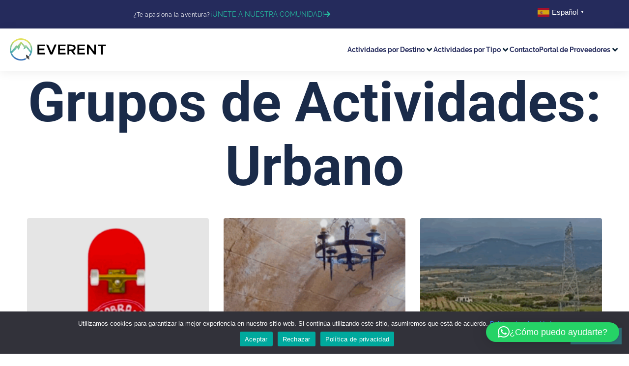

--- FILE ---
content_type: text/html; charset=UTF-8
request_url: https://everent.es/grupos-actividades/actividades-urbano/
body_size: 50438
content:
<!DOCTYPE html>
<html lang="en-US">
<head>
<meta charset="UTF-8">
<link rel="profile" href="http://gmpg.org/xfn/11">
<link rel="pingback" href="https://everent.es/xmlrpc.php">

<meta name="viewport" content="width=device-width, initial-scale=1" />
<meta name='robots' content='noindex, follow' />
<meta name="uri-translation" content="on" /><link rel="alternate" hreflang="es" href="https://everent.es/grupos-actividades/actividades-urbano/" />
<link rel="alternate" hreflang="ca" href="https://everent.es/ca/grupos-actividades/actividades-urbano/" />
<link rel="alternate" hreflang="nl" href="https://everent.es/nl/grupos-actividades/actividades-urbano/" />
<link rel="alternate" hreflang="en" href="https://everent.es/en/grupos-actividades/actividades-urbano/" />
<link rel="alternate" hreflang="fr" href="https://everent.es/fr/grupos-actividades/actividades-urbano/" />
<link rel="alternate" hreflang="de" href="https://everent.es/de/grupos-actividades/actividades-urbano/" />
<link rel="alternate" hreflang="pt" href="https://everent.es/pt/grupos-actividades/actividades-urbano/" />
<link rel="alternate" hreflang="ru" href="https://everent.es/ru/grupos-actividades/actividades-urbano/" />

	<!-- This site is optimized with the Yoast SEO Premium plugin v23.3 (Yoast SEO v26.8) - https://yoast.com/product/yoast-seo-premium-wordpress/ -->
	<title>Urbano archivos | EVERENT</title>
	<meta property="og:locale" content="en_US" />
	<meta property="og:type" content="article" />
	<meta property="og:title" content="Urbano archivos" />
	<meta property="og:url" content="https://everent.es/grupos-actividades/actividades-urbano/" />
	<meta property="og:site_name" content="EVERENT" />
	<meta name="twitter:card" content="summary_large_image" />
	<script type="application/ld+json" class="yoast-schema-graph">{"@context":"https://schema.org","@graph":[{"@type":"CollectionPage","@id":"https://everent.es/grupos-actividades/actividades-urbano/","url":"https://everent.es/grupos-actividades/actividades-urbano/","name":"Urbano archivos | EVERENT","isPartOf":{"@id":"https://everent.es/#website"},"primaryImageOfPage":{"@id":"https://everent.es/grupos-actividades/actividades-urbano/#primaryimage"},"image":{"@id":"https://everent.es/grupos-actividades/actividades-urbano/#primaryimage"},"thumbnailUrl":"https://everent.es/wp-content/uploads/2025/09/Captura-de-pantalla-2025-09-18-a-las-13.28.50.png","breadcrumb":{"@id":"https://everent.es/grupos-actividades/actividades-urbano/#breadcrumb"},"inLanguage":"en-US"},{"@type":"ImageObject","inLanguage":"en-US","@id":"https://everent.es/grupos-actividades/actividades-urbano/#primaryimage","url":"https://everent.es/wp-content/uploads/2025/09/Captura-de-pantalla-2025-09-18-a-las-13.28.50.png","contentUrl":"https://everent.es/wp-content/uploads/2025/09/Captura-de-pantalla-2025-09-18-a-las-13.28.50.png","width":1914,"height":1274,"caption":"Alquiler de material de Skate, Surfskate y Longskate en playa de Somo, Cantabria."},{"@type":"BreadcrumbList","@id":"https://everent.es/grupos-actividades/actividades-urbano/#breadcrumb","itemListElement":[{"@type":"ListItem","position":1,"name":"Portada","item":"https://everent.es/"},{"@type":"ListItem","position":2,"name":"Urbano"}]},{"@type":"WebSite","@id":"https://everent.es/#website","url":"https://everent.es/","name":"EVERENT","description":"Deporte de aventura y turismo activo en España","publisher":{"@id":"https://everent.es/#organization"},"potentialAction":[{"@type":"SearchAction","target":{"@type":"EntryPoint","urlTemplate":"https://everent.es/?s={search_term_string}"},"query-input":{"@type":"PropertyValueSpecification","valueRequired":true,"valueName":"search_term_string"}}],"inLanguage":"en-US"},{"@type":"Organization","@id":"https://everent.es/#organization","name":"Everent","url":"https://everent.es/","logo":{"@type":"ImageObject","inLanguage":"en-US","@id":"https://everent.es/#/schema/logo/image/","url":"https://everent.es/wp-content/uploads/2024/05/Logo-black.svg","contentUrl":"https://everent.es/wp-content/uploads/2024/05/Logo-black.svg","width":417.53,"height":417.45,"caption":"Everent"},"image":{"@id":"https://everent.es/#/schema/logo/image/"},"sameAs":["https://www.facebook.com/Everent.es","https://www.instagram.com/everent.es/","https://www.youtube.com/@everent2957","https://www.linkedin.com/company/everent-es/"]}]}</script>
	<!-- / Yoast SEO Premium plugin. -->



<script>
dataLayer = [[]];
</script>
<!-- Google Tag Manager -->
<script>(function(w,d,s,l,i){w[l]=w[l]||[];w[l].push({'gtm.start':
new Date().getTime(),event:'gtm.js'});var f=d.getElementsByTagName(s)[0],
j=d.createElement(s),dl=l!='dataLayer'?'&l='+l:'';j.async=true;j.src=
'https://www.googletagmanager.com/gtm.js?id='+i+dl;f.parentNode.insertBefore(j,f);
})(window,document,'script','dataLayer','GTM-PF9D35G');</script>
<!-- End Google Tag Manager --><link rel='dns-prefetch' href='//fonts.googleapis.com' />
<link rel="alternate" type="application/rss+xml" title="EVERENT &raquo; Feed" href="https://everent.es/feed/" />
<link rel="alternate" type="application/rss+xml" title="EVERENT &raquo; Comments Feed" href="https://everent.es/comments/feed/" />
<link rel="alternate" type="application/rss+xml" title="EVERENT &raquo; Urbano Grupos de Actividades Feed" href="https://everent.es/grupos-actividades/actividades-urbano/feed/" />
<style id='wp-img-auto-sizes-contain-inline-css' type='text/css'>
img:is([sizes=auto i],[sizes^="auto," i]){contain-intrinsic-size:3000px 1500px}
/*# sourceURL=wp-img-auto-sizes-contain-inline-css */
</style>
<link rel='stylesheet' id='sgr-css' href='https://everent.es/wp-content/plugins/simple-google-recaptcha/sgr.css?ver=1715115171' type='text/css' media='all' />
<style id='wp-emoji-styles-inline-css' type='text/css'>

	img.wp-smiley, img.emoji {
		display: inline !important;
		border: none !important;
		box-shadow: none !important;
		height: 1em !important;
		width: 1em !important;
		margin: 0 0.07em !important;
		vertical-align: -0.1em !important;
		background: none !important;
		padding: 0 !important;
	}
/*# sourceURL=wp-emoji-styles-inline-css */
</style>
<link rel='stylesheet' id='wp-block-library-css' href='https://everent.es/wp-includes/css/dist/block-library/style.min.css?ver=6.9' type='text/css' media='all' />
<style id='global-styles-inline-css' type='text/css'>
:root{--wp--preset--aspect-ratio--square: 1;--wp--preset--aspect-ratio--4-3: 4/3;--wp--preset--aspect-ratio--3-4: 3/4;--wp--preset--aspect-ratio--3-2: 3/2;--wp--preset--aspect-ratio--2-3: 2/3;--wp--preset--aspect-ratio--16-9: 16/9;--wp--preset--aspect-ratio--9-16: 9/16;--wp--preset--color--black: #000000;--wp--preset--color--cyan-bluish-gray: #abb8c3;--wp--preset--color--white: #ffffff;--wp--preset--color--pale-pink: #f78da7;--wp--preset--color--vivid-red: #cf2e2e;--wp--preset--color--luminous-vivid-orange: #ff6900;--wp--preset--color--luminous-vivid-amber: #fcb900;--wp--preset--color--light-green-cyan: #7bdcb5;--wp--preset--color--vivid-green-cyan: #00d084;--wp--preset--color--pale-cyan-blue: #8ed1fc;--wp--preset--color--vivid-cyan-blue: #0693e3;--wp--preset--color--vivid-purple: #9b51e0;--wp--preset--gradient--vivid-cyan-blue-to-vivid-purple: linear-gradient(135deg,rgb(6,147,227) 0%,rgb(155,81,224) 100%);--wp--preset--gradient--light-green-cyan-to-vivid-green-cyan: linear-gradient(135deg,rgb(122,220,180) 0%,rgb(0,208,130) 100%);--wp--preset--gradient--luminous-vivid-amber-to-luminous-vivid-orange: linear-gradient(135deg,rgb(252,185,0) 0%,rgb(255,105,0) 100%);--wp--preset--gradient--luminous-vivid-orange-to-vivid-red: linear-gradient(135deg,rgb(255,105,0) 0%,rgb(207,46,46) 100%);--wp--preset--gradient--very-light-gray-to-cyan-bluish-gray: linear-gradient(135deg,rgb(238,238,238) 0%,rgb(169,184,195) 100%);--wp--preset--gradient--cool-to-warm-spectrum: linear-gradient(135deg,rgb(74,234,220) 0%,rgb(151,120,209) 20%,rgb(207,42,186) 40%,rgb(238,44,130) 60%,rgb(251,105,98) 80%,rgb(254,248,76) 100%);--wp--preset--gradient--blush-light-purple: linear-gradient(135deg,rgb(255,206,236) 0%,rgb(152,150,240) 100%);--wp--preset--gradient--blush-bordeaux: linear-gradient(135deg,rgb(254,205,165) 0%,rgb(254,45,45) 50%,rgb(107,0,62) 100%);--wp--preset--gradient--luminous-dusk: linear-gradient(135deg,rgb(255,203,112) 0%,rgb(199,81,192) 50%,rgb(65,88,208) 100%);--wp--preset--gradient--pale-ocean: linear-gradient(135deg,rgb(255,245,203) 0%,rgb(182,227,212) 50%,rgb(51,167,181) 100%);--wp--preset--gradient--electric-grass: linear-gradient(135deg,rgb(202,248,128) 0%,rgb(113,206,126) 100%);--wp--preset--gradient--midnight: linear-gradient(135deg,rgb(2,3,129) 0%,rgb(40,116,252) 100%);--wp--preset--font-size--small: 13px;--wp--preset--font-size--medium: 20px;--wp--preset--font-size--large: 36px;--wp--preset--font-size--x-large: 42px;--wp--preset--spacing--20: 0.44rem;--wp--preset--spacing--30: 0.67rem;--wp--preset--spacing--40: 1rem;--wp--preset--spacing--50: 1.5rem;--wp--preset--spacing--60: 2.25rem;--wp--preset--spacing--70: 3.38rem;--wp--preset--spacing--80: 5.06rem;--wp--preset--shadow--natural: 6px 6px 9px rgba(0, 0, 0, 0.2);--wp--preset--shadow--deep: 12px 12px 50px rgba(0, 0, 0, 0.4);--wp--preset--shadow--sharp: 6px 6px 0px rgba(0, 0, 0, 0.2);--wp--preset--shadow--outlined: 6px 6px 0px -3px rgb(255, 255, 255), 6px 6px rgb(0, 0, 0);--wp--preset--shadow--crisp: 6px 6px 0px rgb(0, 0, 0);}:where(.is-layout-flex){gap: 0.5em;}:where(.is-layout-grid){gap: 0.5em;}body .is-layout-flex{display: flex;}.is-layout-flex{flex-wrap: wrap;align-items: center;}.is-layout-flex > :is(*, div){margin: 0;}body .is-layout-grid{display: grid;}.is-layout-grid > :is(*, div){margin: 0;}:where(.wp-block-columns.is-layout-flex){gap: 2em;}:where(.wp-block-columns.is-layout-grid){gap: 2em;}:where(.wp-block-post-template.is-layout-flex){gap: 1.25em;}:where(.wp-block-post-template.is-layout-grid){gap: 1.25em;}.has-black-color{color: var(--wp--preset--color--black) !important;}.has-cyan-bluish-gray-color{color: var(--wp--preset--color--cyan-bluish-gray) !important;}.has-white-color{color: var(--wp--preset--color--white) !important;}.has-pale-pink-color{color: var(--wp--preset--color--pale-pink) !important;}.has-vivid-red-color{color: var(--wp--preset--color--vivid-red) !important;}.has-luminous-vivid-orange-color{color: var(--wp--preset--color--luminous-vivid-orange) !important;}.has-luminous-vivid-amber-color{color: var(--wp--preset--color--luminous-vivid-amber) !important;}.has-light-green-cyan-color{color: var(--wp--preset--color--light-green-cyan) !important;}.has-vivid-green-cyan-color{color: var(--wp--preset--color--vivid-green-cyan) !important;}.has-pale-cyan-blue-color{color: var(--wp--preset--color--pale-cyan-blue) !important;}.has-vivid-cyan-blue-color{color: var(--wp--preset--color--vivid-cyan-blue) !important;}.has-vivid-purple-color{color: var(--wp--preset--color--vivid-purple) !important;}.has-black-background-color{background-color: var(--wp--preset--color--black) !important;}.has-cyan-bluish-gray-background-color{background-color: var(--wp--preset--color--cyan-bluish-gray) !important;}.has-white-background-color{background-color: var(--wp--preset--color--white) !important;}.has-pale-pink-background-color{background-color: var(--wp--preset--color--pale-pink) !important;}.has-vivid-red-background-color{background-color: var(--wp--preset--color--vivid-red) !important;}.has-luminous-vivid-orange-background-color{background-color: var(--wp--preset--color--luminous-vivid-orange) !important;}.has-luminous-vivid-amber-background-color{background-color: var(--wp--preset--color--luminous-vivid-amber) !important;}.has-light-green-cyan-background-color{background-color: var(--wp--preset--color--light-green-cyan) !important;}.has-vivid-green-cyan-background-color{background-color: var(--wp--preset--color--vivid-green-cyan) !important;}.has-pale-cyan-blue-background-color{background-color: var(--wp--preset--color--pale-cyan-blue) !important;}.has-vivid-cyan-blue-background-color{background-color: var(--wp--preset--color--vivid-cyan-blue) !important;}.has-vivid-purple-background-color{background-color: var(--wp--preset--color--vivid-purple) !important;}.has-black-border-color{border-color: var(--wp--preset--color--black) !important;}.has-cyan-bluish-gray-border-color{border-color: var(--wp--preset--color--cyan-bluish-gray) !important;}.has-white-border-color{border-color: var(--wp--preset--color--white) !important;}.has-pale-pink-border-color{border-color: var(--wp--preset--color--pale-pink) !important;}.has-vivid-red-border-color{border-color: var(--wp--preset--color--vivid-red) !important;}.has-luminous-vivid-orange-border-color{border-color: var(--wp--preset--color--luminous-vivid-orange) !important;}.has-luminous-vivid-amber-border-color{border-color: var(--wp--preset--color--luminous-vivid-amber) !important;}.has-light-green-cyan-border-color{border-color: var(--wp--preset--color--light-green-cyan) !important;}.has-vivid-green-cyan-border-color{border-color: var(--wp--preset--color--vivid-green-cyan) !important;}.has-pale-cyan-blue-border-color{border-color: var(--wp--preset--color--pale-cyan-blue) !important;}.has-vivid-cyan-blue-border-color{border-color: var(--wp--preset--color--vivid-cyan-blue) !important;}.has-vivid-purple-border-color{border-color: var(--wp--preset--color--vivid-purple) !important;}.has-vivid-cyan-blue-to-vivid-purple-gradient-background{background: var(--wp--preset--gradient--vivid-cyan-blue-to-vivid-purple) !important;}.has-light-green-cyan-to-vivid-green-cyan-gradient-background{background: var(--wp--preset--gradient--light-green-cyan-to-vivid-green-cyan) !important;}.has-luminous-vivid-amber-to-luminous-vivid-orange-gradient-background{background: var(--wp--preset--gradient--luminous-vivid-amber-to-luminous-vivid-orange) !important;}.has-luminous-vivid-orange-to-vivid-red-gradient-background{background: var(--wp--preset--gradient--luminous-vivid-orange-to-vivid-red) !important;}.has-very-light-gray-to-cyan-bluish-gray-gradient-background{background: var(--wp--preset--gradient--very-light-gray-to-cyan-bluish-gray) !important;}.has-cool-to-warm-spectrum-gradient-background{background: var(--wp--preset--gradient--cool-to-warm-spectrum) !important;}.has-blush-light-purple-gradient-background{background: var(--wp--preset--gradient--blush-light-purple) !important;}.has-blush-bordeaux-gradient-background{background: var(--wp--preset--gradient--blush-bordeaux) !important;}.has-luminous-dusk-gradient-background{background: var(--wp--preset--gradient--luminous-dusk) !important;}.has-pale-ocean-gradient-background{background: var(--wp--preset--gradient--pale-ocean) !important;}.has-electric-grass-gradient-background{background: var(--wp--preset--gradient--electric-grass) !important;}.has-midnight-gradient-background{background: var(--wp--preset--gradient--midnight) !important;}.has-small-font-size{font-size: var(--wp--preset--font-size--small) !important;}.has-medium-font-size{font-size: var(--wp--preset--font-size--medium) !important;}.has-large-font-size{font-size: var(--wp--preset--font-size--large) !important;}.has-x-large-font-size{font-size: var(--wp--preset--font-size--x-large) !important;}
/*# sourceURL=global-styles-inline-css */
</style>

<style id='classic-theme-styles-inline-css' type='text/css'>
/*! This file is auto-generated */
.wp-block-button__link{color:#fff;background-color:#32373c;border-radius:9999px;box-shadow:none;text-decoration:none;padding:calc(.667em + 2px) calc(1.333em + 2px);font-size:1.125em}.wp-block-file__button{background:#32373c;color:#fff;text-decoration:none}
/*# sourceURL=/wp-includes/css/classic-themes.min.css */
</style>
<link rel='stylesheet' id='jet-engine-frontend-css' href='https://everent.es/wp-content/plugins/jet-engine/assets/css/frontend.css?ver=3.8.0' type='text/css' media='all' />
<link rel='stylesheet' id='helpie-faq-bundle-styles-css' href='https://everent.es/wp-content/plugins/helpie-faq/assets/bundles/main.app.css?ver=1.42' type='text/css' media='all' />
<link rel='stylesheet' id='cookie-notice-front-css' href='https://everent.es/wp-content/plugins/cookie-notice/css/front.min.css?ver=2.5.10' type='text/css' media='all' />
<link rel='stylesheet' id='font-awesome-css' href='https://everent.es/wp-content/plugins/elementor/assets/lib/font-awesome/css/font-awesome.min.css?ver=4.7.0' type='text/css' media='all' />
<link rel='stylesheet' id='kava-parent-theme-style-css' href='https://everent.es/wp-content/themes/kava/style.css?ver=2.1.4' type='text/css' media='all' />
<link rel='stylesheet' id='kava-theme-style-css' href='https://everent.es/wp-content/themes/kava-child/style.css?ver=2.1.4' type='text/css' media='all' />
<style id='kava-theme-style-inline-css' type='text/css'>
/* #Typography */body {font-style: normal;font-weight: 400;font-size: 18px;line-height: 1.6;font-family: Catamaran, sans-serif;letter-spacing: 0px;text-align: left;color: #898f94;}h1,.h1-style {font-style: normal;font-weight: 400;font-size: 34px;line-height: 1.4;font-family: Roboto, sans-serif;letter-spacing: 0px;text-align: inherit;color: #3b3d42;}h2,.h2-style {font-style: normal;font-weight: 400;font-size: 24px;line-height: 1.4;font-family: Roboto, sans-serif;letter-spacing: 0px;text-align: inherit;color: #3b3d42;}h3,.h3-style {font-style: normal;font-weight: 400;font-size: 21px;line-height: 1.4;font-family: Roboto, sans-serif;letter-spacing: 0px;text-align: inherit;color: #3b3d42;}h4,.h4-style {font-style: normal;font-weight: 500;font-size: 22px;line-height: 1.5;font-family: Hind, sans-serif;letter-spacing: 0px;text-align: inherit;color: #3b3d42;}h5,.h5-style {font-style: normal;font-weight: 300;font-size: 18px;line-height: 1.5;font-family: Roboto, sans-serif;letter-spacing: 0px;text-align: inherit;color: #3b3d42;}h6,.h6-style {font-style: normal;font-weight: 500;font-size: 14px;line-height: 1.5;font-family: Roboto, sans-serif;letter-spacing: 0px;text-align: inherit;color: #3b3d42;}@media (min-width: 1200px) {h1,.h1-style { font-size: 56px; }h2,.h2-style { font-size: 40px; }h3,.h3-style { font-size: 28px; }}a,h1 a:hover,h2 a:hover,h3 a:hover,h4 a:hover,h5 a:hover,h6 a:hover { color: #398ffc; }a:hover { color: #3b3d42; }blockquote {color: #561414;}/* #Header */.site-header__wrap {background-color: #ffffff;background-repeat: repeat;background-position: center top;background-attachment: scroll;;}/* ##Top Panel */.top-panel {color: #a1a2a4;background-color: #ffffff;}/* #Main Menu */.main-navigation {font-style: normal;font-weight: 400;font-size: 14px;line-height: 1.4;font-family: Roboto, sans-serif;letter-spacing: 0px;}.main-navigation a,.menu-item-has-children:before {color: #a1a2a4;}.main-navigation a:hover,.main-navigation .current_page_item>a,.main-navigation .current-menu-item>a,.main-navigation .current_page_ancestor>a,.main-navigation .current-menu-ancestor>a {color: #3b3d42;}/* #Mobile Menu */.mobile-menu-toggle-button {color: #ffffff;background-color: #561414;}/* #Social */.social-list a {color: #a1a2a4;}.social-list a:hover {color: #561414;}/* #Breadcrumbs */.breadcrumbs_item {font-style: normal;font-weight: 400;font-size: 11px;line-height: 1.5;font-family: Roboto, sans-serif;letter-spacing: 0px;}.breadcrumbs_item_sep,.breadcrumbs_item_link {color: #a1a2a4;}.breadcrumbs_item_link:hover {color: #561414;}/* #Post navigation */.post-navigation-container i {color: #a1a2a4;}.post-navigation-container .nav-links a:hover .post-title,.post-navigation-container .nav-links a:hover .nav-text {color: #398ffc;}.post-navigation-container .nav-links a:hover i {color: #3b3d42;}/* #Pagination */.posts-list-navigation .pagination .page-numbers,.page-links > span,.page-links > a {color: #a1a2a4;}.posts-list-navigation .pagination a.page-numbers:hover,.posts-list-navigation .pagination .page-numbers.current,.page-links > a:hover,.page-links > span {color: #3b3d42;}.posts-list-navigation .pagination .next,.posts-list-navigation .pagination .prev {color: #398ffc;}.posts-list-navigation .pagination .next:hover,.posts-list-navigation .pagination .prev:hover {color: #3b3d42;}/* #Button Appearance Styles (regular scheme) */.btn,button,input[type='button'],input[type='reset'],input[type='submit'] {font-style: normal;font-weight: 900;font-size: 11px;line-height: 1;font-family: Roboto, sans-serif;letter-spacing: 1px;color: #ffffff;background-color: #561414;}.btn:hover,button:hover,input[type='button']:hover,input[type='reset']:hover,input[type='submit']:hover,input[type='reset']:hover {color: #ffffff;background-color: rgb(124,58,58);}.btn.invert-button {color: #ffffff;}.btn.invert-button:hover {color: #ffffff;border-color: #561414;background-color: #561414;}/* #Totop Button */#toTop {padding: 0px 0px;border-radius: 0px;background-color: ;color: ;}#toTop:hover {background-color: ;color: ;}input,optgroup,select,textarea {font-size: 18px;}/* #Comment, Contact, Password Forms */.comment-form .submit,.wpcf7-submit,.post-password-form label + input {font-style: normal;font-weight: 900;font-size: 11px;line-height: 1;font-family: Roboto, sans-serif;letter-spacing: 1px;color: #ffffff;background-color: #561414;}.comment-form .submit:hover,.wpcf7-submit:hover,.post-password-form label + input:hover {color: #ffffff;background-color: rgb(124,58,58);}.comment-reply-title {font-style: normal;font-weight: 500;font-size: 22px;line-height: 1.5;font-family: Hind, sans-serif;letter-spacing: 0px;color: #3b3d42;}/* Cookies consent */.comment-form-cookies-consent input[type='checkbox']:checked ~ label[for=wp-comment-cookies-consent]:before {color: #ffffff;border-color: #561414;background-color: #561414;}/* #Comment Reply Link */#cancel-comment-reply-link {color: #398ffc;}#cancel-comment-reply-link:hover {color: #3b3d42;}/* #Comment item */.comment-body .fn {font-style: normal;font-weight: 500;font-size: 14px;line-height: 1.5;font-family: Roboto, sans-serif;letter-spacing: 0px;color: #3b3d42;}.comment-date__time {color: #a1a2a4;}.comment-reply-link {font-style: normal;font-weight: 900;font-size: 11px;line-height: 1;font-family: Roboto, sans-serif;letter-spacing: 1px;}/* #Input Placeholders */::-webkit-input-placeholder { color: #a1a2a4; }::-moz-placeholder{ color: #a1a2a4; }:-moz-placeholder{ color: #a1a2a4; }:-ms-input-placeholder{ color: #a1a2a4; }/* #Entry Meta */.posted-on,.cat-links,.byline,.tags-links {color: #a1a2a4;}.comments-button {color: #a1a2a4;}.comments-button:hover {color: #ffffff;background-color: #561414;}.btn-style .post-categories a {color: #ffffff;background-color: #561414;}.btn-style .post-categories a:hover {color: #ffffff;background-color: rgb(124,58,58);}.sticky-label {color: #ffffff;background-color: #561414;}/* Posts List Item Invert */.invert-hover.has-post-thumbnail:hover,.invert-hover.has-post-thumbnail:hover .posted-on,.invert-hover.has-post-thumbnail:hover .cat-links,.invert-hover.has-post-thumbnail:hover .byline,.invert-hover.has-post-thumbnail:hover .tags-links,.invert-hover.has-post-thumbnail:hover .entry-meta,.invert-hover.has-post-thumbnail:hover a,.invert-hover.has-post-thumbnail:hover .btn-icon,.invert-item.has-post-thumbnail,.invert-item.has-post-thumbnail .posted-on,.invert-item.has-post-thumbnail .cat-links,.invert-item.has-post-thumbnail .byline,.invert-item.has-post-thumbnail .tags-links,.invert-item.has-post-thumbnail .entry-meta,.invert-item.has-post-thumbnail a,.invert-item.has-post-thumbnail .btn:hover,.invert-item.has-post-thumbnail .btn-style .post-categories a:hover,.invert,.invert .entry-title,.invert a,.invert .byline,.invert .posted-on,.invert .cat-links,.invert .tags-links {color: #ffffff;}.invert-hover.has-post-thumbnail:hover a:hover,.invert-hover.has-post-thumbnail:hover .btn-icon:hover,.invert-item.has-post-thumbnail a:hover,.invert a:hover {color: #398ffc;}.invert-hover.has-post-thumbnail .btn,.invert-item.has-post-thumbnail .comments-button,.posts-list--default.list-style-v10 .invert.default-item .comments-button{color: #ffffff;background-color: #561414;}.invert-hover.has-post-thumbnail .btn:hover,.invert-item.has-post-thumbnail .comments-button:hover,.posts-list--default.list-style-v10 .invert.default-item .comments-button:hover {color: #398ffc;background-color: #ffffff;}/* Default Posts List */.list-style-v8 .comments-link {color: #a1a2a4;}.list-style-v8 .comments-link:hover {color: #3b3d42;}/* Creative Posts List */.creative-item .entry-title a:hover {color: #398ffc;}.list-style-default .creative-item a,.creative-item .btn-icon {color: #a1a2a4;}.list-style-default .creative-item a:hover,.creative-item .btn-icon:hover {color: #398ffc;}.list-style-default .creative-item .btn,.list-style-default .creative-item .btn:hover,.list-style-default .creative-item .comments-button:hover {color: #ffffff;}.creative-item__title-first-letter {font-style: normal;font-weight: 400;font-family: Roboto, sans-serif;color: #3b3d42;}.posts-list--creative.list-style-v10 .creative-item:before {background-color: #561414;box-shadow: 0px 0px 0px 8px rgba(86,20,20,0.25);}.posts-list--creative.list-style-v10 .creative-item__post-date {font-style: normal;font-weight: 500;font-size: 22px;line-height: 1.5;font-family: Hind, sans-serif;letter-spacing: 0px;color: #398ffc;}.posts-list--creative.list-style-v10 .creative-item__post-date a {color: #398ffc;}.posts-list--creative.list-style-v10 .creative-item__post-date a:hover {color: #3b3d42;}/* Creative Posts List style-v2 */.list-style-v2 .creative-item .entry-title,.list-style-v9 .creative-item .entry-title {font-style: normal;font-weight: 500;font-size: 22px;line-height: 1.5;font-family: Hind, sans-serif;letter-spacing: 0px;}/* Image Post Format */.post_format-post-format-image .post-thumbnail__link:before {color: #ffffff;background-color: #561414;}/* Gallery Post Format */.post_format-post-format-gallery .swiper-button-prev,.post_format-post-format-gallery .swiper-button-next {color: #a1a2a4;}.post_format-post-format-gallery .swiper-button-prev:hover,.post_format-post-format-gallery .swiper-button-next:hover {color: #3b3d42;}/* Link Post Format */.post_format-post-format-quote .post-format-quote {color: #ffffff;background-color: #561414;}.post_format-post-format-quote .post-format-quote:before {color: #561414;background-color: #ffffff;}/* Post Author */.post-author__title a {color: #398ffc;}.post-author__title a:hover {color: #3b3d42;}.invert .post-author__title a {color: #ffffff;}.invert .post-author__title a:hover {color: #398ffc;}/* Single Post */.single-post blockquote {border-color: #561414;}.single-post:not(.post-template-single-layout-4):not(.post-template-single-layout-7) .tags-links a:hover {color: #ffffff;border-color: #561414;background-color: #561414;}.single-header-3 .post-author .byline,.single-header-4 .post-author .byline,.single-header-5 .post-author .byline {font-style: normal;font-weight: 500;font-size: 22px;line-height: 1.5;font-family: Hind, sans-serif;letter-spacing: 0px;}.single-header-8,.single-header-10 .entry-header {background-color: #561414;}.single-header-8.invert a:hover,.single-header-10.invert a:hover {color: rgba(255,255,255,0.5);}.single-header-3 a.comments-button,.single-header-10 a.comments-button {border: 1px solid #ffffff;}.single-header-3 a.comments-button:hover,.single-header-10 a.comments-button:hover {color: #398ffc;background-color: #ffffff;}/* Page preloader */.page-preloader {border-top-color: #561414;border-right-color: #561414;}/* Logo */.site-logo__link,.site-logo__link:hover {color: #561414;}/* Page title */.page-title {font-style: normal;font-weight: 400;font-size: 24px;line-height: 1.4;font-family: Roboto, sans-serif;letter-spacing: 0px;color: #3b3d42;}@media (min-width: 1200px) {.page-title { font-size: 40px; }}/* Grid Posts List */.posts-list.list-style-v3 .comments-link {border-color: #398ffc;}.posts-list.list-style-v4 .comments-link {color: #a1a2a4;}.posts-list.list-style-v4 .posts-list__item.grid-item .grid-item-wrap .comments-link:hover {color: #ffffff;background-color: #398ffc;}/* Posts List Grid Item Invert */.grid-item-wrap.invert,.grid-item-wrap.invert .posted-on,.grid-item-wrap.invert .cat-links,.grid-item-wrap.invert .byline,.grid-item-wrap.invert .tags-links,.grid-item-wrap.invert .entry-meta,.grid-item-wrap.invert a,.grid-item-wrap.invert .btn-icon,.grid-item-wrap.invert .comments-button {color: #ffffff;}/* Posts List Grid-5 Item Invert */.list-style-v5 .grid-item-wrap.invert .posted-on,.list-style-v5 .grid-item-wrap.invert .cat-links,.list-style-v5 .grid-item-wrap.invert .byline,.list-style-v5 .grid-item-wrap.invert .tags-links,.list-style-v5 .grid-item-wrap.invert .posted-on a,.list-style-v5 .grid-item-wrap.invert .cat-links a,.list-style-v5 .grid-item-wrap.invert .tags-links a,.list-style-v5 .grid-item-wrap.invert .byline a,.list-style-v5 .grid-item-wrap.invert .comments-link,.list-style-v5 .grid-item-wrap.invert .entry-title a:hover {color: #561414;}.list-style-v5 .grid-item-wrap.invert .posted-on a:hover,.list-style-v5 .grid-item-wrap.invert .cat-links a:hover,.list-style-v5 .grid-item-wrap.invert .tags-links a:hover,.list-style-v5 .grid-item-wrap.invert .byline a:hover,.list-style-v5 .grid-item-wrap.invert .comments-link:hover {color: #ffffff;}/* Posts List Grid-6 Item Invert */.posts-list.list-style-v6 .posts-list__item.grid-item .grid-item-wrap .cat-links a,.posts-list.list-style-v7 .posts-list__item.grid-item .grid-item-wrap .cat-links a {color: #ffffff;background-color: #398ffc;}.posts-list.list-style-v6 .posts-list__item.grid-item .grid-item-wrap .cat-links a:hover,.posts-list.list-style-v7 .posts-list__item.grid-item .grid-item-wrap .cat-links a:hover {color: #ffffff;background-color: rgb(124,58,58);}.posts-list.list-style-v9 .posts-list__item.grid-item .grid-item-wrap .entry-header .entry-title {font-weight : 400;}/* Grid 7 */.list-style-v7 .grid-item-wrap.invert .posted-on a:hover,.list-style-v7 .grid-item-wrap.invert .cat-links a:hover,.list-style-v7 .grid-item-wrap.invert .tags-links a:hover,.list-style-v7 .grid-item-wrap.invert .byline a:hover,.list-style-v7 .grid-item-wrap.invert .comments-link:hover,.list-style-v7 .grid-item-wrap.invert .entry-title a:hover,.list-style-v6 .grid-item-wrap.invert .posted-on a:hover,.list-style-v6 .grid-item-wrap.invert .cat-links a:hover,.list-style-v6 .grid-item-wrap.invert .tags-links a:hover,.list-style-v6 .grid-item-wrap.invert .byline a:hover,.list-style-v6 .grid-item-wrap.invert .comments-link:hover,.list-style-v6 .grid-item-wrap.invert .entry-title a:hover {color: #561414;}.list-style-v7 .grid-item-wrap.invert .posted-on,.list-style-v7 .grid-item-wrap.invert .cat-links,.list-style-v7 .grid-item-wrap.invert .byline,.list-style-v7 .grid-item-wrap.invert .tags-links,.list-style-v7 .grid-item-wrap.invert .posted-on a,.list-style-v7 .grid-item-wrap.invert .cat-links a,.list-style-v7 .grid-item-wrap.invert .tags-links a,.list-style-v7 .grid-item-wrap.invert .byline a,.list-style-v7 .grid-item-wrap.invert .comments-link,.list-style-v7 .grid-item-wrap.invert .entry-title a,.list-style-v7 .grid-item-wrap.invert .entry-content p,.list-style-v6 .grid-item-wrap.invert .posted-on,.list-style-v6 .grid-item-wrap.invert .cat-links,.list-style-v6 .grid-item-wrap.invert .byline,.list-style-v6 .grid-item-wrap.invert .tags-links,.list-style-v6 .grid-item-wrap.invert .posted-on a,.list-style-v6 .grid-item-wrap.invert .cat-links a,.list-style-v6 .grid-item-wrap.invert .tags-links a,.list-style-v6 .grid-item-wrap.invert .byline a,.list-style-v6 .grid-item-wrap.invert .comments-link,.list-style-v6 .grid-item-wrap.invert .entry-title a,.list-style-v6 .grid-item-wrap.invert .entry-content p {color: #ffffff;}.posts-list.list-style-v7 .grid-item .grid-item-wrap .entry-footer .comments-link:hover,.posts-list.list-style-v6 .grid-item .grid-item-wrap .entry-footer .comments-link:hover,.posts-list.list-style-v6 .posts-list__item.grid-item .grid-item-wrap .btn:hover,.posts-list.list-style-v7 .posts-list__item.grid-item .grid-item-wrap .btn:hover {color: #561414;border-color: #561414;}.posts-list.list-style-v10 .grid-item-inner .space-between-content .comments-link {color: #a1a2a4;}.posts-list.list-style-v10 .grid-item-inner .space-between-content .comments-link:hover {color: #561414;}.posts-list.list-style-v10 .posts-list__item.justify-item .justify-item-inner .entry-title a {color: #898f94;}.posts-list.posts-list--vertical-justify.list-style-v10 .posts-list__item.justify-item .justify-item-inner .entry-title a:hover{color: #ffffff;background-color: #561414;}.posts-list.list-style-v5 .posts-list__item.justify-item .justify-item-inner.invert .cat-links a:hover,.posts-list.list-style-v8 .posts-list__item.justify-item .justify-item-inner.invert .cat-links a:hover {color: #ffffff;background-color: rgb(124,58,58);}.posts-list.list-style-v5 .posts-list__item.justify-item .justify-item-inner.invert .cat-links a,.posts-list.list-style-v8 .posts-list__item.justify-item .justify-item-inner.invert .cat-links a{color: #ffffff;background-color: #398ffc;}.list-style-v8 .justify-item-inner.invert .posted-on,.list-style-v8 .justify-item-inner.invert .cat-links,.list-style-v8 .justify-item-inner.invert .byline,.list-style-v8 .justify-item-inner.invert .tags-links,.list-style-v8 .justify-item-inner.invert .posted-on a,.list-style-v8 .justify-item-inner.invert .cat-links a,.list-style-v8 .justify-item-inner.invert .tags-links a,.list-style-v8 .justify-item-inner.invert .byline a,.list-style-v8 .justify-item-inner.invert .comments-link,.list-style-v8 .justify-item-inner.invert .entry-title a,.list-style-v8 .justify-item-inner.invert .entry-content p,.list-style-v5 .justify-item-inner.invert .posted-on,.list-style-v5 .justify-item-inner.invert .cat-links,.list-style-v5 .justify-item-inner.invert .byline,.list-style-v5 .justify-item-inner.invert .tags-links,.list-style-v5 .justify-item-inner.invert .posted-on a,.list-style-v5 .justify-item-inner.invert .cat-links a,.list-style-v5 .justify-item-inner.invert .tags-links a,.list-style-v5 .justify-item-inner.invert .byline a,.list-style-v5 .justify-item-inner.invert .comments-link,.list-style-v5 .justify-item-inner.invert .entry-title a,.list-style-v5 .justify-item-inner.invert .entry-content p,.list-style-v4 .justify-item-inner.invert .posted-on:hover,.list-style-v4 .justify-item-inner.invert .cat-links,.list-style-v4 .justify-item-inner.invert .byline,.list-style-v4 .justify-item-inner.invert .tags-links,.list-style-v4 .justify-item-inner.invert .posted-on a,.list-style-v4 .justify-item-inner.invert .cat-links a,.list-style-v4 .justify-item-inner.invert .tags-links a,.list-style-v4 .justify-item-inner.invert .byline a,.list-style-v4 .justify-item-inner.invert .comments-link,.list-style-v4 .justify-item-inner.invert .entry-title a,.list-style-v4 .justify-item-inner.invert .entry-content p {color: #ffffff;}.list-style-v8 .justify-item-inner.invert .posted-on a:hover,.list-style-v8 .justify-item-inner.invert .cat-links a:hover,.list-style-v8 .justify-item-inner.invert .tags-links a:hover,.list-style-v8 .justify-item-inner.invert .byline a:hover,.list-style-v8 .justify-item-inner.invert .comments-link:hover,.list-style-v8 .justify-item-inner.invert .entry-title a:hover,.list-style-v5 .justify-item-inner.invert .posted-on a:hover,.list-style-v5 .justify-item-inner.invert .cat-links a:hover,.list-style-v5 .justify-item-inner.invert .tags-links a:hover,.list-style-v5 .justify-item-inner.invert .byline a:hover,.list-style-v5 .justify-item-inner.invert .entry-title a:hover,.list-style-v4 .justify-item-inner.invert .posted-on a,.list-style-v4 .justify-item-inner.invert .cat-links a:hover,.list-style-v4 .justify-item-inner.invert .tags-links a:hover,.list-style-v4 .justify-item-inner.invert .byline a:hover,.list-style-v4 .justify-item-inner.invert .comments-link:hover,.list-style-v4 .justify-item-inner.invert .entry-title a:hover{color: #561414;}.posts-list.list-style-v5 .justify-item .justify-item-wrap .entry-footer .comments-link:hover {border-color: #561414;}.list-style-v4 .justify-item-inner.invert .btn:hover,.list-style-v6 .justify-item-wrap.invert .btn:hover,.list-style-v8 .justify-item-inner.invert .btn:hover {color: #ffffff;}.posts-list.posts-list--vertical-justify.list-style-v5 .posts-list__item.justify-item .justify-item-wrap .entry-footer .comments-link:hover,.posts-list.posts-list--vertical-justify.list-style-v5 .posts-list__item.justify-item .justify-item-wrap .entry-footer .btn:hover {color: #561414;border-color: #561414;}/* masonry Posts List */.posts-list.list-style-v3 .comments-link {border-color: #398ffc;}.posts-list.list-style-v4 .comments-link {color: #a1a2a4;}.posts-list.list-style-v4 .posts-list__item.masonry-item .masonry-item-wrap .comments-link:hover {color: #ffffff;background-color: #398ffc;}/* Posts List masonry Item Invert */.masonry-item-wrap.invert,.masonry-item-wrap.invert .posted-on,.masonry-item-wrap.invert .cat-links,.masonry-item-wrap.invert .byline,.masonry-item-wrap.invert .tags-links,.masonry-item-wrap.invert .entry-meta,.masonry-item-wrap.invert a,.masonry-item-wrap.invert .btn-icon,.masonry-item-wrap.invert .comments-button {color: #ffffff;}/* Posts List masonry-5 Item Invert */.list-style-v5 .masonry-item-wrap.invert .posted-on,.list-style-v5 .masonry-item-wrap.invert .cat-links,.list-style-v5 .masonry-item-wrap.invert .byline,.list-style-v5 .masonry-item-wrap.invert .tags-links,.list-style-v5 .masonry-item-wrap.invert .posted-on a,.list-style-v5 .masonry-item-wrap.invert .cat-links a,.list-style-v5 .masonry-item-wrap.invert .tags-links a,.list-style-v5 .masonry-item-wrap.invert .byline a,.list-style-v5 .masonry-item-wrap.invert .comments-link,.list-style-v5 .masonry-item-wrap.invert .entry-title a:hover {color: #561414;}.list-style-v5 .masonry-item-wrap.invert .posted-on a:hover,.list-style-v5 .masonry-item-wrap.invert .cat-links a:hover,.list-style-v5 .masonry-item-wrap.invert .tags-links a:hover,.list-style-v5 .masonry-item-wrap.invert .byline a:hover,.list-style-v5 .masonry-item-wrap.invert .comments-link:hover {color: #ffffff;}.posts-list.list-style-v10 .masonry-item-inner .space-between-content .comments-link {color: #a1a2a4;}.posts-list.list-style-v10 .masonry-item-inner .space-between-content .comments-link:hover {color: #561414;}.widget_recent_entries a,.widget_recent_comments a {font-style: normal;font-weight: 500;font-size: 14px;line-height: 1.5;font-family: Roboto, sans-serif;letter-spacing: 0px;color: #3b3d42;}.widget_recent_entries a:hover,.widget_recent_comments a:hover {color: #398ffc;}.widget_recent_entries .post-date,.widget_recent_comments .recentcomments {color: #a1a2a4;}.widget_recent_comments .comment-author-link a {color: #a1a2a4;}.widget_recent_comments .comment-author-link a:hover {color: #398ffc;}.widget_calendar th,.widget_calendar caption {color: #561414;}.widget_calendar tbody td a {color: #898f94;}.widget_calendar tbody td a:hover {color: #ffffff;background-color: #561414;}.widget_calendar tfoot td a {color: #a1a2a4;}.widget_calendar tfoot td a:hover {color: #3b3d42;}/* Preloader */.jet-smart-listing-wrap.jet-processing + div.jet-smart-listing-loading,div.wpcf7 .ajax-loader {border-top-color: #561414;border-right-color: #561414;}/*--------------------------------------------------------------## Ecwid Plugin Styles--------------------------------------------------------------*//* Product Title, Product Price amount */html#ecwid_html body#ecwid_body .ec-size .ec-wrapper .ec-store .grid-product__title-inner,html#ecwid_html body#ecwid_body .ec-size .ec-wrapper .ec-store .grid__products .grid-product__image ~ .grid-product__price .grid-product__price-amount,html#ecwid_html body#ecwid_body .ec-size .ec-wrapper .ec-store .grid__products .grid-product__image ~ .grid-product__title .grid-product__price-amount,html#ecwid_html body#ecwid_body .ec-size .ec-store .grid__products--medium-items.grid__products--layout-center .grid-product__price-compare,html#ecwid_html body#ecwid_body .ec-size .ec-store .grid__products--medium-items .grid-product__details,html#ecwid_html body#ecwid_body .ec-size .ec-store .grid__products--medium-items .grid-product__sku,html#ecwid_html body#ecwid_body .ec-size .ec-store .grid__products--medium-items .grid-product__sku-hover,html#ecwid_html body#ecwid_body .ec-size .ec-store .grid__products--medium-items .grid-product__tax,html#ecwid_html body#ecwid_body .ec-size .ec-wrapper .ec-store .form__msg,html#ecwid_html body#ecwid_body .ec-size.ec-size--l .ec-wrapper .ec-store h1,html#ecwid_html body#ecwid_body.page .ec-size .ec-wrapper .ec-store .product-details__product-title,html#ecwid_html body#ecwid_body.page .ec-size .ec-wrapper .ec-store .product-details__product-price,html#ecwid_html body#ecwid_body .ec-size .ec-wrapper .ec-store .product-details-module__title,html#ecwid_html body#ecwid_body .ec-size .ec-wrapper .ec-store .ec-cart-summary__row--total .ec-cart-summary__title,html#ecwid_html body#ecwid_body .ec-size .ec-wrapper .ec-store .ec-cart-summary__row--total .ec-cart-summary__price,html#ecwid_html body#ecwid_body .ec-size .ec-wrapper .ec-store .grid__categories * {font-style: normal;font-weight: 500;line-height: 1.5;font-family: Roboto, sans-serif;letter-spacing: 0px;}html#ecwid_html body#ecwid_body .ecwid .ec-size .ec-wrapper .ec-store .product-details__product-description {font-style: normal;font-weight: 400;font-size: 18px;line-height: 1.6;font-family: Catamaran, sans-serif;letter-spacing: 0px;text-align: left;color: #898f94;}html#ecwid_html body#ecwid_body .ec-size .ec-wrapper .ec-store .grid-product__title-inner,html#ecwid_html body#ecwid_body .ec-size .ec-wrapper .ec-store .grid__products .grid-product__image ~ .grid-product__price .grid-product__price-amount,html#ecwid_html body#ecwid_body .ec-size .ec-wrapper .ec-store .grid__products .grid-product__image ~ .grid-product__title .grid-product__price-amount,html#ecwid_html body#ecwid_body .ec-size .ec-store .grid__products--medium-items.grid__products--layout-center .grid-product__price-compare,html#ecwid_html body#ecwid_body .ec-size .ec-store .grid__products--medium-items .grid-product__details,html#ecwid_html body#ecwid_body .ec-size .ec-store .grid__products--medium-items .grid-product__sku,html#ecwid_html body#ecwid_body .ec-size .ec-store .grid__products--medium-items .grid-product__sku-hover,html#ecwid_html body#ecwid_body .ec-size .ec-store .grid__products--medium-items .grid-product__tax,html#ecwid_html body#ecwid_body .ec-size .ec-wrapper .ec-store .product-details-module__title,html#ecwid_html body#ecwid_body.page .ec-size .ec-wrapper .ec-store .product-details__product-price,html#ecwid_html body#ecwid_body.page .ec-size .ec-wrapper .ec-store .product-details__product-title,html#ecwid_html body#ecwid_body .ec-size .ec-wrapper .ec-store .form-control__text,html#ecwid_html body#ecwid_body .ec-size .ec-wrapper .ec-store .form-control__textarea,html#ecwid_html body#ecwid_body .ec-size .ec-wrapper .ec-store .ec-link,html#ecwid_html body#ecwid_body .ec-size .ec-wrapper .ec-store .ec-link:visited,html#ecwid_html body#ecwid_body .ec-size .ec-wrapper .ec-store input[type="radio"].form-control__radio:checked+.form-control__radio-view::after {color: #398ffc;}html#ecwid_html body#ecwid_body .ec-size .ec-wrapper .ec-store .ec-link:hover {color: #3b3d42;}/* Product Title, Price small state */html#ecwid_html body#ecwid_body .ec-size .ec-wrapper .ec-store .grid__products--small-items .grid-product__title-inner,html#ecwid_html body#ecwid_body .ec-size .ec-wrapper .ec-store .grid__products--small-items .grid-product__price-hover .grid-product__price-amount,html#ecwid_html body#ecwid_body .ec-size .ec-wrapper .ec-store .grid__products--small-items .grid-product__image ~ .grid-product__price .grid-product__price-amount,html#ecwid_html body#ecwid_body .ec-size .ec-wrapper .ec-store .grid__products--small-items .grid-product__image ~ .grid-product__title .grid-product__price-amount,html#ecwid_html body#ecwid_body .ec-size .ec-wrapper .ec-store .grid__products--small-items.grid__products--layout-center .grid-product__price-compare,html#ecwid_html body#ecwid_body .ec-size .ec-wrapper .ec-store .grid__products--small-items .grid-product__details,html#ecwid_html body#ecwid_body .ec-size .ec-wrapper .ec-store .grid__products--small-items .grid-product__sku,html#ecwid_html body#ecwid_body .ec-size .ec-wrapper .ec-store .grid__products--small-items .grid-product__sku-hover,html#ecwid_html body#ecwid_body .ec-size .ec-wrapper .ec-store .grid__products--small-items .grid-product__tax {font-size: 12px;}/* Product Title, Price medium state */html#ecwid_html body#ecwid_body .ec-size .ec-wrapper .ec-store .grid__products--medium-items .grid-product__title-inner,html#ecwid_html body#ecwid_body .ec-size .ec-wrapper .ec-store .grid__products--medium-items .grid-product__price-hover .grid-product__price-amount,html#ecwid_html body#ecwid_body .ec-size .ec-wrapper .ec-store .grid__products--medium-items .grid-product__image ~ .grid-product__price .grid-product__price-amount,html#ecwid_html body#ecwid_body .ec-size .ec-wrapper .ec-store .grid__products--medium-items .grid-product__image ~ .grid-product__title .grid-product__price-amount,html#ecwid_html body#ecwid_body .ec-size .ec-wrapper .ec-store .grid__products--medium-items.grid__products--layout-center .grid-product__price-compare,html#ecwid_html body#ecwid_body .ec-size .ec-wrapper .ec-store .grid__products--medium-items .grid-product__details,html#ecwid_html body#ecwid_body .ec-size .ec-wrapper .ec-store .grid__products--medium-items .grid-product__sku,html#ecwid_html body#ecwid_body .ec-size .ec-wrapper .ec-store .grid__products--medium-items .grid-product__sku-hover,html#ecwid_html body#ecwid_body .ec-size .ec-wrapper .ec-store .grid__products--medium-items .grid-product__tax {font-size: 14px;}/* Product Title, Price large state */html#ecwid_html body#ecwid_body .ec-size .ec-wrapper .ec-store .grid__products--large-items .grid-product__title-inner,html#ecwid_html body#ecwid_body .ec-size .ec-wrapper .ec-store .grid__products--large-items .grid-product__price-hover .grid-product__price-amount,html#ecwid_html body#ecwid_body .ec-size .ec-wrapper .ec-store .grid__products--large-items .grid-product__image ~ .grid-product__price .grid-product__price-amount,html#ecwid_html body#ecwid_body .ec-size .ec-wrapper .ec-store .grid__products--large-items .grid-product__image ~ .grid-product__title .grid-product__price-amount,html#ecwid_html body#ecwid_body .ec-size .ec-wrapper .ec-store .grid__products--large-items.grid__products--layout-center .grid-product__price-compare,html#ecwid_html body#ecwid_body .ec-size .ec-wrapper .ec-store .grid__products--large-items .grid-product__details,html#ecwid_html body#ecwid_body .ec-size .ec-wrapper .ec-store .grid__products--large-items .grid-product__sku,html#ecwid_html body#ecwid_body .ec-size .ec-wrapper .ec-store .grid__products--large-items .grid-product__sku-hover,html#ecwid_html body#ecwid_body .ec-size .ec-wrapper .ec-store .grid__products--large-items .grid-product__tax {font-size: 17px;}/* Product Add To Cart button */html#ecwid_html body#ecwid_body .ec-size .ec-wrapper .ec-store button {font-style: normal;font-weight: 900;line-height: 1;font-family: Roboto, sans-serif;letter-spacing: 1px;}/* Product Add To Cart button normal state */html#ecwid_html body#ecwid_body .ec-size .ec-wrapper .ec-store .form-control--secondary .form-control__button,html#ecwid_html body#ecwid_body .ec-size .ec-wrapper .ec-store .form-control--primary .form-control__button {border-color: #561414;background-color: transparent;color: #561414;}/* Product Add To Cart button hover state, Product Category active state */html#ecwid_html body#ecwid_body .ec-size .ec-wrapper .ec-store .form-control--secondary .form-control__button:hover,html#ecwid_html body#ecwid_body .ec-size .ec-wrapper .ec-store .form-control--primary .form-control__button:hover,html#ecwid_html body#ecwid_body .horizontal-menu-container.horizontal-desktop .horizontal-menu-item.horizontal-menu-item--active>a {border-color: #561414;background-color: #561414;color: #ffffff;}/* Black Product Add To Cart button normal state */html#ecwid_html body#ecwid_body .ec-size .ec-wrapper .ec-store .grid__products--appearance-hover .grid-product--dark .form-control--secondary .form-control__button {border-color: #561414;background-color: #561414;color: #ffffff;}/* Black Product Add To Cart button normal state */html#ecwid_html body#ecwid_body .ec-size .ec-wrapper .ec-store .grid__products--appearance-hover .grid-product--dark .form-control--secondary .form-control__button:hover {border-color: #ffffff;background-color: #ffffff;color: #561414;}/* Product Add To Cart button small label */html#ecwid_html body#ecwid_body .ec-size.ec-size--l .ec-wrapper .ec-store .form-control .form-control__button {font-size: 10px;}/* Product Add To Cart button medium label */html#ecwid_html body#ecwid_body .ec-size.ec-size--l .ec-wrapper .ec-store .form-control--small .form-control__button {font-size: 11px;}/* Product Add To Cart button large label */html#ecwid_html body#ecwid_body .ec-size.ec-size--l .ec-wrapper .ec-store .form-control--medium .form-control__button {font-size: 14px;}/* Mini Cart icon styles */html#ecwid_html body#ecwid_body .ec-minicart__body .ec-minicart__icon .icon-default path[stroke],html#ecwid_html body#ecwid_body .ec-minicart__body .ec-minicart__icon .icon-default circle[stroke] {stroke: #398ffc;}html#ecwid_html body#ecwid_body .ec-minicart:hover .ec-minicart__body .ec-minicart__icon .icon-default path[stroke],html#ecwid_html body#ecwid_body .ec-minicart:hover .ec-minicart__body .ec-minicart__icon .icon-default circle[stroke] {stroke: #3b3d42;}
/*# sourceURL=kava-theme-style-inline-css */
</style>
<link rel='stylesheet' id='kava-theme-main-style-css' href='https://everent.es/wp-content/themes/kava/theme.css?ver=2.1.4' type='text/css' media='all' />
<link rel='stylesheet' id='blog-layouts-module-css' href='https://everent.es/wp-content/themes/kava/inc/modules/blog-layouts/assets/css/blog-layouts-module.css?ver=2.1.4' type='text/css' media='all' />
<link rel='stylesheet' id='cx-google-fonts-kava-css' href='//fonts.googleapis.com/css?family=Catamaran%3A400%7CRoboto%3A400%2C300%2C500%2C900%7CHind%3A500%7CMontserrat%3A700&#038;subset=latin&#038;ver=6.9' type='text/css' media='all' />
<link rel='stylesheet' id='jet-menu-public-styles-css' href='https://everent.es/wp-content/plugins/jet-menu/assets/public/css/public.css?ver=2.4.17' type='text/css' media='all' />
<link rel='stylesheet' id='jet-popup-frontend-css' href='https://everent.es/wp-content/plugins/jet-popup/assets/css/jet-popup-frontend.css?ver=2.0.20.1' type='text/css' media='all' />
<link rel='stylesheet' id='photoswipe-css' href='https://everent.es/wp-content/plugins/jet-reviews/assets/lib/photoswipe/css/photoswipe.min.css?ver=3.0.0.1' type='text/css' media='all' />
<link rel='stylesheet' id='jet-reviews-frontend-css' href='https://everent.es/wp-content/plugins/jet-reviews/assets/css/jet-reviews.css?ver=3.0.0.1' type='text/css' media='all' />
<link rel='stylesheet' id='jet-blocks-css' href='https://everent.es/wp-content/uploads/elementor/css/custom-jet-blocks.css?ver=1.3.21' type='text/css' media='all' />
<link rel='stylesheet' id='elementor-icons-css' href='https://everent.es/wp-content/plugins/elementor/assets/lib/eicons/css/elementor-icons.min.css?ver=5.44.0' type='text/css' media='all' />
<link rel='stylesheet' id='elementor-frontend-css' href='https://everent.es/wp-content/plugins/elementor/assets/css/frontend.min.css?ver=3.32.2' type='text/css' media='all' />
<link rel='stylesheet' id='elementor-post-1070-css' href='https://everent.es/wp-content/uploads/elementor/css/post-1070.css?ver=1768970964' type='text/css' media='all' />
<link rel='stylesheet' id='jet-blog-css' href='https://everent.es/wp-content/plugins/jet-blog/assets/css/jet-blog.css?ver=2.4.7' type='text/css' media='all' />
<link rel='stylesheet' id='jet-tabs-frontend-css' href='https://everent.es/wp-content/plugins/jet-tabs/assets/css/jet-tabs-frontend.css?ver=2.2.12' type='text/css' media='all' />
<link rel='stylesheet' id='swiper-css' href='https://everent.es/wp-content/plugins/elementor/assets/lib/swiper/v8/css/swiper.min.css?ver=8.4.5' type='text/css' media='all' />
<link rel='stylesheet' id='jet-tricks-frontend-css' href='https://everent.es/wp-content/plugins/jet-tricks/assets/css/jet-tricks-frontend.css?ver=1.5.9' type='text/css' media='all' />
<link rel='stylesheet' id='elementor-post-9-css' href='https://everent.es/wp-content/uploads/elementor/css/post-9.css?ver=1768970964' type='text/css' media='all' />
<link rel='stylesheet' id='elementor-post-54-css' href='https://everent.es/wp-content/uploads/elementor/css/post-54.css?ver=1768970964' type='text/css' media='all' />
<link rel='stylesheet' id='jet-theme-core-frontend-styles-css' href='https://everent.es/wp-content/plugins/jet-theme-core/assets/css/frontend.css?ver=2.3.1.1' type='text/css' media='all' />
<link rel='stylesheet' id='jquery-chosen-css' href='https://everent.es/wp-content/plugins/jet-search/assets/lib/chosen/chosen.min.css?ver=1.8.7' type='text/css' media='all' />
<link rel='stylesheet' id='jet-search-css' href='https://everent.es/wp-content/plugins/jet-search/assets/css/jet-search.css?ver=3.5.16' type='text/css' media='all' />
<link rel='stylesheet' id='sib-front-css-css' href='https://everent.es/wp-content/plugins/mailin/css/mailin-front.css?ver=6.9' type='text/css' media='all' />
<link rel='stylesheet' id='elementor-gf-local-roboto-css' href='https://everent.es/wp-content/uploads/elementor/google-fonts/css/roboto.css?ver=1744310058' type='text/css' media='all' />
<link rel='stylesheet' id='elementor-gf-local-raleway-css' href='https://everent.es/wp-content/uploads/elementor/google-fonts/css/raleway.css?ver=1744310064' type='text/css' media='all' />
<link rel='stylesheet' id='elementor-gf-local-lato-css' href='https://everent.es/wp-content/uploads/elementor/google-fonts/css/lato.css?ver=1744310066' type='text/css' media='all' />
<link rel='stylesheet' id='elementor-icons-shared-0-css' href='https://everent.es/wp-content/plugins/elementor/assets/lib/font-awesome/css/fontawesome.min.css?ver=5.15.3' type='text/css' media='all' />
<link rel='stylesheet' id='elementor-icons-fa-solid-css' href='https://everent.es/wp-content/plugins/elementor/assets/lib/font-awesome/css/solid.min.css?ver=5.15.3' type='text/css' media='all' />
<link rel='stylesheet' id='elementor-icons-fa-brands-css' href='https://everent.es/wp-content/plugins/elementor/assets/lib/font-awesome/css/brands.min.css?ver=5.15.3' type='text/css' media='all' />
<script type="text/javascript" id="sgr-js-extra">
/* <![CDATA[ */
var sgr = {"sgr_site_key":"6LdZbdsiAAAAAITL0fT4xsJ6LIQnu5OOccBvYv3m"};
//# sourceURL=sgr-js-extra
/* ]]> */
</script>
<script type="text/javascript" src="https://everent.es/wp-content/plugins/simple-google-recaptcha/sgr.js?ver=1715115171" id="sgr-js"></script>
<script type="text/javascript" src="https://everent.es/wp-includes/js/jquery/jquery.min.js?ver=3.7.1" id="jquery-core-js"></script>
<script type="text/javascript" src="https://everent.es/wp-includes/js/jquery/jquery-migrate.min.js?ver=3.4.1" id="jquery-migrate-js"></script>
<script type="text/javascript" id="sib-front-js-js-extra">
/* <![CDATA[ */
var sibErrMsg = {"invalidMail":"Please fill out valid email address","requiredField":"Please fill out required fields","invalidDateFormat":"Please fill out valid date format","invalidSMSFormat":"Please fill out valid phone number"};
var ajax_sib_front_object = {"ajax_url":"https://everent.es/wp-admin/admin-ajax.php","ajax_nonce":"09b9c55b14","flag_url":"https://everent.es/wp-content/plugins/mailin/img/flags/"};
//# sourceURL=sib-front-js-js-extra
/* ]]> */
</script>
<script type="text/javascript" src="https://everent.es/wp-content/plugins/mailin/js/mailin-front.js?ver=1764840996" id="sib-front-js-js"></script>
<link rel="https://api.w.org/" href="https://everent.es/wp-json/" /><link rel="alternate" title="JSON" type="application/json" href="https://everent.es/wp-json/wp/v2/grupos-actividades/582" /><link rel="EditURI" type="application/rsd+xml" title="RSD" href="https://everent.es/xmlrpc.php?rsd" />
<meta name="generator" content="WordPress 6.9" />
<!-- start Simple Custom CSS and JS -->
<style type="text/css">
.jet-mega-menu.jet-mega-menu--layout-horizontal .jet-mega-menu-mega-container__inner {
    -webkit-transform: translateX(var(--jmm-submenu-delta-x-offset, 0));
    -ms-transform: translateX(var(--jmm-submenu-delta-x-offset, 0));
    transform: translateX(var(--jmm-submenu-delta-x-offset, 0));
    background-color: transparent!important;
    margin-top: var(--jmm-sub-menu-offset, 0);
    padding-top: var(--jmm-mega-container-ver-padding, 10px);
    padding-left: var(--jmm-mega-container-hor-padding, 20px);
    padding-bottom: var(--jmm-mega-container-ver-padding, 10px);
    padding-right: var(--jmm-mega-container-hor-padding, 20px);
}</style>
<!-- end Simple Custom CSS and JS -->
<meta name="ti-site-data" content="eyJyIjoiMTowITc6MCEzMDowIiwibyI6Imh0dHBzOlwvXC9ldmVyZW50LmVzXC93cC1hZG1pblwvYWRtaW4tYWpheC5waHA/YWN0aW9uPXRpX29ubGluZV91c2Vyc19nb29nbGUmYW1wO3A9JTJGZ3J1cG9zLWFjdGl2aWRhZGVzJTJGYWN0aXZpZGFkZXMtdXJiYW5vJTJGJmFtcDtfd3Bub25jZT04YTc2OGJiMDNhIn0=" /><meta name="generator" content="Elementor 3.32.2; features: additional_custom_breakpoints; settings: css_print_method-external, google_font-enabled, font_display-swap">
<style type="text/css">.recentcomments a{display:inline !important;padding:0 !important;margin:0 !important;}</style>			<style>
				.e-con.e-parent:nth-of-type(n+4):not(.e-lazyloaded):not(.e-no-lazyload),
				.e-con.e-parent:nth-of-type(n+4):not(.e-lazyloaded):not(.e-no-lazyload) * {
					background-image: none !important;
				}
				@media screen and (max-height: 1024px) {
					.e-con.e-parent:nth-of-type(n+3):not(.e-lazyloaded):not(.e-no-lazyload),
					.e-con.e-parent:nth-of-type(n+3):not(.e-lazyloaded):not(.e-no-lazyload) * {
						background-image: none !important;
					}
				}
				@media screen and (max-height: 640px) {
					.e-con.e-parent:nth-of-type(n+2):not(.e-lazyloaded):not(.e-no-lazyload),
					.e-con.e-parent:nth-of-type(n+2):not(.e-lazyloaded):not(.e-no-lazyload) * {
						background-image: none !important;
					}
				}
			</style>
			<script id='nitro-telemetry-meta' nitro-exclude>window.NPTelemetryMetadata={missReason: (!window.NITROPACK_STATE ? 'cache not found' : 'hit'),pageType: 'grupos-actividades',isEligibleForOptimization: true,}</script><script id='nitro-generic' nitro-exclude>(()=>{window.NitroPack=window.NitroPack||{coreVersion:"na",isCounted:!1};let e=document.createElement("script");if(e.src="https://nitroscripts.com/wOWYEHcjiNpoyWooOYcjMTQLeTZrRJWj",e.async=!0,e.id="nitro-script",document.head.appendChild(e),!window.NitroPack.isCounted){window.NitroPack.isCounted=!0;let t=()=>{navigator.sendBeacon("https://to.getnitropack.com/p",JSON.stringify({siteId:"wOWYEHcjiNpoyWooOYcjMTQLeTZrRJWj",url:window.location.href,isOptimized:!!window.IS_NITROPACK,coreVersion:"na",missReason:window.NPTelemetryMetadata?.missReason||"",pageType:window.NPTelemetryMetadata?.pageType||"",isEligibleForOptimization:!!window.NPTelemetryMetadata?.isEligibleForOptimization}))};(()=>{let e=()=>new Promise(e=>{"complete"===document.readyState?e():window.addEventListener("load",e)}),i=()=>new Promise(e=>{document.prerendering?document.addEventListener("prerenderingchange",e,{once:!0}):e()}),a=async()=>{await i(),await e(),t()};a()})(),window.addEventListener("pageshow",e=>{if(e.persisted){let i=document.prerendering||self.performance?.getEntriesByType?.("navigation")[0]?.activationStart>0;"visible"!==document.visibilityState||i||t()}})}})();</script><style type="text/css">.helpie-faq.accordions.custom-styles .accordion .accordion__item .accordion__header{padding-top:15px;padding-right:50px;padding-bottom:15px;padding-left:15px;}.helpie-faq.accordions.custom-styles .accordion .accordion__item .accordion__body{padding-top:15px;padding-right:15px;padding-bottom:0px;padding-left:15px;}.helpie-faq.accordions.custom-styles .accordion .accordion__item{border-top-width:0px;border-right-width:0px;border-bottom-width:1px;border-left-width:0px;border-color:#44596B;border-style:solid;}.helpie-faq.custom-styles .accordion .accordion__item{margin-top:0px;margin-right:0px;margin-bottom:0px;margin-left:0px;}.helpie-faq.custom-styles .accordion__item .accordion__header .accordion__toggle .accordion__toggle-icons{color:#44596B!important}.helpie-faq.custom-styles .accordion__header:after,.helpie-faq.custom-styles .accordion__header:before{background-color:#44596B!important}.helpie-faq-form__toggle{padding-top:15px!important;padding-right:15px!important;padding-bottom:15px!important;padding-left:15px!important;}.helpie-faq-form__submit{padding-top:15px!important;padding-right:15px!important;padding-bottom:15px!important;padding-left:15px!important;}</style><link rel="icon" href="https://everent.es/wp-content/uploads/2024/05/Logo-black.svg" sizes="32x32" />
<link rel="icon" href="https://everent.es/wp-content/uploads/2024/05/Logo-black.svg" sizes="192x192" />
<link rel="apple-touch-icon" href="https://everent.es/wp-content/uploads/2024/05/Logo-black.svg" />
<meta name="msapplication-TileImage" content="https://everent.es/wp-content/uploads/2024/05/Logo-black.svg" />
		<style type="text/css" id="wp-custom-css">
			.custom-inline-meta .elementor-widget-wrap>.elementor-element .elementor-widget-jet-listing-dynamic-field {
	width:auto
}
body:not(.page-template-fullwidth-content) .site-content {
	margin: 0;
}
body.blog .site-content {
	margin: 40px 3%;
}
.error-404.not-found .page-header{padding-top:40px}

body.post-type-archive-departments-and-serv .page-header{
	display:none;
}

.elementor-widget:not(:last-child) {
    margin-bottom: 0px;
}
.optional h5{
font-weight: bold;
font-size: 18px;
line-height: 150%;
color: #343E46;
	margin-bottom:0px;
	margin-top:3px;
}
.jet-reviews-advanced__header {
    margin-bottom: 20px;
}

.page-id-4980 header.page-header h1.page-title {
    display: none !important;
}
.iestamos_form input {
    height: 50px !important;
    min-height: 50px !important;
}
.iestamos_form input#form-field-field_22e5311 {
    height: 13px !important;
    min-height: 13px !important;
}
.iest-amosss {
    box-shadow: rgb(255 255 255 / 91%) 0px 8px 20px;
    border-radius: 20px !important;
}
.iest-amosss .elementor-field-subgroup label a {
    color: blue !important;
}
.artical_content {
    height: 700px;
    overflow-y: scroll;
	padding-right: 50px;
}
.iest-amosss button {
    background-color: #3d89f7 !important;
    color: #ffffff;
    max-width: 100% !important;
	border-radius: 50px !important;
}
.share-box #ez-toc-container {
    display: block;
    height: 390px;
    overflow-y: scroll;
    margin-top: -21px;
    margin-right: 20px;
    padding: 30px 20px;
}
.share-box .toc_close {
    height: auto !important;
}
.elementor-element-07f5746 {
    display: none;
}
.elementor-element-cacb3fa {
    display: none;
}		</style>
		<link rel='stylesheet' id='widget-image-css' href='https://everent.es/wp-content/plugins/elementor/assets/css/widget-image.min.css?ver=3.32.2' type='text/css' media='all' />
<link rel='stylesheet' id='elementor-post-13088-css' href='https://everent.es/wp-content/uploads/elementor/css/post-13088.css?ver=1745272481' type='text/css' media='all' />
<link rel='stylesheet' id='elementor-post-13084-css' href='https://everent.es/wp-content/uploads/elementor/css/post-13084.css?ver=1744310066' type='text/css' media='all' />
<link rel='stylesheet' id='e-swiper-css' href='https://everent.es/wp-content/plugins/elementor/assets/css/conditionals/e-swiper.min.css?ver=3.32.2' type='text/css' media='all' />
<link rel='stylesheet' id='elementor-post-13177-css' href='https://everent.es/wp-content/uploads/elementor/css/post-13177.css?ver=1745274644' type='text/css' media='all' />
<link rel='stylesheet' id='elementor-post-13175-css' href='https://everent.es/wp-content/uploads/elementor/css/post-13175.css?ver=1744310066' type='text/css' media='all' />
<link rel='stylesheet' id='elementor-post-18443-css' href='https://everent.es/wp-content/uploads/elementor/css/post-18443.css?ver=1731364816' type='text/css' media='all' />
<link rel='stylesheet' id='widget-social-icons-css' href='https://everent.es/wp-content/plugins/elementor/assets/css/widget-social-icons.min.css?ver=3.32.2' type='text/css' media='all' />
<link rel='stylesheet' id='e-apple-webkit-css' href='https://everent.es/wp-content/plugins/elementor/assets/css/conditionals/apple-webkit.min.css?ver=3.32.2' type='text/css' media='all' />
<link rel='stylesheet' id='widget-icon-list-css' href='https://everent.es/wp-content/plugins/elementor/assets/css/widget-icon-list.min.css?ver=3.32.2' type='text/css' media='all' />
<link rel='stylesheet' id='widget-form-css' href='https://everent.es/wp-content/plugins/elementor-pro/assets/css/widget-form.min.css?ver=3.29.0' type='text/css' media='all' />
<link rel='stylesheet' id='elementor-post-19113-css' href='https://everent.es/wp-content/uploads/elementor/css/post-19113.css?ver=1768970960' type='text/css' media='all' />
<link rel='stylesheet' id='widget-divider-css' href='https://everent.es/wp-content/plugins/elementor/assets/css/widget-divider.min.css?ver=3.32.2' type='text/css' media='all' />
<link rel='stylesheet' id='elementor-post-19125-css' href='https://everent.es/wp-content/uploads/elementor/css/post-19125.css?ver=1768970960' type='text/css' media='all' />
<link rel='stylesheet' id='elementor-post-19197-css' href='https://everent.es/wp-content/uploads/elementor/css/post-19197.css?ver=1768970960' type='text/css' media='all' />
<link rel='stylesheet' id='elementor-icons-fa-regular-css' href='https://everent.es/wp-content/plugins/elementor/assets/lib/font-awesome/css/regular.min.css?ver=5.15.3' type='text/css' media='all' />
<link rel='stylesheet' id='elementor-post-19507-css' href='https://everent.es/wp-content/uploads/elementor/css/post-19507.css?ver=1768970960' type='text/css' media='all' />
<link rel='stylesheet' id='elementor-post-19000-css' href='https://everent.es/wp-content/uploads/elementor/css/post-19000.css?ver=1728815598' type='text/css' media='all' />
<link rel='stylesheet' id='google-fonts-3-css' href='https://fonts.googleapis.com/css?family=Lato%3A100%2C100italic%2C200%2C200italic%2C300%2C300italic%2C400%2C400italic%2C500%2C500italic%2C600%2C600italic%2C700%2C700italic%2C800%2C800italic%2C900%2C900italic&#038;display=swap&#038;ver=6.9' type='text/css' media='all' />
<link rel='stylesheet' id='photoswipe-default-skin-css' href='https://everent.es/wp-content/plugins/jet-reviews/assets/lib/photoswipe/css/default-skin/default-skin.min.css?ver=3.0.0.1' type='text/css' media='all' />
<link rel='stylesheet' id='qlwapp-frontend-css' href='https://everent.es/wp-content/plugins/wp-whatsapp-chat/build/frontend/css/style.css?ver=8.1.0' type='text/css' media='all' />
<link rel='stylesheet' id='jet-elements-css' href='https://everent.es/wp-content/plugins/jet-elements/assets/css/jet-elements.css?ver=2.7.12.1' type='text/css' media='all' />
</head>

<body class="archive tax-grupos-actividades term-actividades-urbano term-582 wp-custom-logo wp-theme-kava wp-child-theme-kava-child cookies-not-set hfeed layout-fullwidth blog-grid jet-mega-menu-location jet-engine-optimized-dom elementor-default elementor-kit-1070">
<!-- Google Tag Manager (noscript) -->
<noscript><iframe src="https://www.googletagmanager.com/ns.html?id=GTM-PF9D35G" height="0" width="0" style="display:none;visibility:hidden"></iframe></noscript>
<!-- End Google Tag Manager (noscript) --><div class="page-preloader-cover">
				<div class="page-preloader"></div>
			</div><div id="page" class="site">
	<a class="skip-link screen-reader-text" href="#content">Skip to content</a>
	<header id="masthead" class="site-header ">
				<div data-elementor-type="jet_header" data-elementor-id="9" class="elementor elementor-9" data-elementor-post-type="jet-theme-core">
				<div class="elementor-element elementor-element-a54a9de e-flex e-con-boxed e-con e-parent" data-id="a54a9de" data-element_type="container" data-settings="{&quot;background_background&quot;:&quot;classic&quot;,&quot;jet_parallax_layout_list&quot;:[]}">
					<div class="e-con-inner">
		<div class="elementor-element elementor-element-2705771 e-con-full e-flex e-con e-child" data-id="2705771" data-element_type="container" data-settings="{&quot;jet_parallax_layout_list&quot;:[]}">
				</div>
		<div class="elementor-element elementor-element-8e2027a e-con-full e-flex e-con e-child" data-id="8e2027a" data-element_type="container" data-settings="{&quot;jet_parallax_layout_list&quot;:[]}">
				<div class="elementor-element elementor-element-5b684ce elementor-widget elementor-widget-heading" data-id="5b684ce" data-element_type="widget" data-widget_type="heading.default">
				<div class="elementor-widget-container">
					<span class="elementor-heading-title elementor-size-default">¿Te apasiona la aventura?</span>				</div>
				</div>
				<div class="elementor-element elementor-element-59b76f1 elementor-widget elementor-widget-button" data-id="59b76f1" data-element_type="widget" data-widget_type="button.default">
				<div class="elementor-widget-container">
									<div class="elementor-button-wrapper">
					<a class="elementor-button elementor-button-link elementor-size-sm" href="https://everent.es/#appdownload">
						<span class="elementor-button-content-wrapper">
						<span class="elementor-button-icon">
				<i aria-hidden="true" class="fas fa-arrow-right"></i>			</span>
									<span class="elementor-button-text">¡ÚNETE A NUESTRA COMUNIDAD!</span>
					</span>
					</a>
				</div>
								</div>
				</div>
				</div>
		<div class="elementor-element elementor-element-54c79c9 e-con-full e-flex e-con e-child" data-id="54c79c9" data-element_type="container" data-settings="{&quot;jet_parallax_layout_list&quot;:[]}">
				<div class="elementor-element elementor-element-0ac3cc5 elementor-widget elementor-widget-shortcode" data-id="0ac3cc5" data-element_type="widget" data-widget_type="shortcode.default">
				<div class="elementor-widget-container">
							<div class="elementor-shortcode"><div class="gtranslate_wrapper" id="gt-wrapper-50891250"></div></div>
						</div>
				</div>
				</div>
					</div>
				</div>
		<div class="elementor-element elementor-element-2edddf7 menu-width e-flex e-con-boxed e-con e-parent" data-id="2edddf7" data-element_type="container" data-settings="{&quot;jet_parallax_layout_list&quot;:[]}">
					<div class="e-con-inner">
		<div class="elementor-element elementor-element-db0c6e3 e-con-full e-flex e-con e-child" data-id="db0c6e3" data-element_type="container" data-settings="{&quot;jet_parallax_layout_list&quot;:[]}">
				<div class="elementor-element elementor-element-a9f73ab elementor-widget__width-initial elementor-widget elementor-widget-image" data-id="a9f73ab" data-element_type="widget" data-widget_type="image.default">
				<div class="elementor-widget-container">
																<a href="https://everent.es">
							<img src="https://everent.es/wp-content/uploads/2024/10/Logo-2.svg" title="" alt="" loading="lazy" />								</a>
															</div>
				</div>
				</div>
		<div class="elementor-element elementor-element-3707668 e-con-full e-flex e-con e-child" data-id="3707668" data-element_type="container" data-settings="{&quot;jet_parallax_layout_list&quot;:[]}">
				<div class="elementor-element elementor-element-a28d147 elementor-widget__width-initial elementor-widget elementor-widget-jet-mega-menu" data-id="a28d147" data-element_type="widget" data-widget_type="jet-mega-menu.default">
				<div class="elementor-widget-container">
					<div class="jet-mega-menu jet-mega-menu--layout-horizontal jet-mega-menu--sub-position-right jet-mega-menu--dropdown-layout-default jet-mega-menu--dropdown-position-right jet-mega-menu--animation-none jet-mega-menu--location-elementor    " data-settings='{"menuId":"565","menuUniqId":"69731eff0a2a9","rollUp":false,"megaAjaxLoad":false,"layout":"horizontal","subEvent":"hover","subCloseBehavior":"mouseleave","mouseLeaveDelay":500,"subTrigger":"item","subPosition":"right","megaWidthType":"selector","megaWidthSelector":".menu-width","breakpoint":768,"signatures":{"template_13088":{"id":13088,"signature":"204b812849fde6afc6789e179ced2bee"},"template_13177":{"id":13177,"signature":"23cd8e8436a884fa297aac0cfff83507"},"template_18443":{"id":18443,"signature":"818336e58ec796e1b2270c9e770ffd28"}}}'><div class="jet-mega-menu-toggle" role="button" tabindex="0" aria-label="Open/Close Menu"><div class="jet-mega-menu-toggle-icon jet-mega-menu-toggle-icon--default-state"><i class="fas fa-bars"></i></div><div class="jet-mega-menu-toggle-icon jet-mega-menu-toggle-icon--opened-state"><i class="fas fa-times"></i></div></div><script type="text/javascript" id="jet-engine-frontend-js-extra">
/* <![CDATA[ */
var JetEngineSettings = {"ajaxurl":"https://everent.es/wp-admin/admin-ajax.php","ajaxlisting":"https://everent.es/wp-content/uploads/elementor/css/post-13088.css/?ver=1745271578&nocache=1745272481","restNonce":"092c52d211","hoverActionTimeout":"400","post_id":"0","addedPostCSS":["8983","13084"]};
//# sourceURL=jet-engine-frontend-js-extra
/* ]]> */
</script>
<nav class="jet-mega-menu-container" aria-label="Main nav"><ul class="jet-mega-menu-list"><li id="jet-mega-menu-item-13082" class="jet-mega-menu-item jet-mega-menu-item-type-custom jet-mega-menu-item-object-custom jet-mega-menu-item--mega jet-mega-menu-item-has-children jet-mega-menu-item--top-level jet-mega-menu-item-13082"><div class="jet-mega-menu-item__inner" role="button" tabindex="0" aria-haspopup="true" aria-expanded="false" aria-label="Actividades por Destino"><a href="#" class="jet-mega-menu-item__link jet-mega-menu-item__link--top-level"><div class="jet-mega-menu-item__title"><div class="jet-mega-menu-item__label">Actividades por Destino</div></div></a><div class="jet-mega-menu-item__dropdown"><i class="fas fa-angle-down"></i></div></div><div class="jet-mega-menu-mega-container" data-template-id="13088" data-template-content="elementor" data-position="default"><div class="jet-mega-menu-mega-container__inner"><style>.elementor-13088 .elementor-element.elementor-element-eacf71b{--display:flex;--flex-direction:column;--container-widget-width:100%;--container-widget-height:initial;--container-widget-flex-grow:0;--container-widget-align-self:initial;--flex-wrap-mobile:wrap;--gap:0px 0px;--row-gap:0px;--column-gap:0px;--padding-top:0px;--padding-bottom:0px;--padding-left:0px;--padding-right:0px;}.elementor-13088 .elementor-element.elementor-element-eacf71b:not(.elementor-motion-effects-element-type-background), .elementor-13088 .elementor-element.elementor-element-eacf71b > .elementor-motion-effects-container > .elementor-motion-effects-layer{background-color:#02010100;}.elementor-13088 .elementor-element.elementor-element-7fc7eb1{--display:flex;--flex-direction:row;--container-widget-width:calc( ( 1 - var( --container-widget-flex-grow ) ) * 100% );--container-widget-height:100%;--container-widget-flex-grow:1;--container-widget-align-self:stretch;--flex-wrap-mobile:wrap;--align-items:flex-start;border-style:solid;--border-style:solid;border-width:0px 0px 4px 0px;--border-top-width:0px;--border-right-width:0px;--border-bottom-width:4px;--border-left-width:0px;border-color:var( --e-global-color-50f79ba );--border-color:var( --e-global-color-50f79ba );--border-radius:0px 0px 15px 15px;--padding-top:20px;--padding-bottom:30px;--padding-left:20px;--padding-right:20px;}.elementor-13088 .elementor-element.elementor-element-7fc7eb1:not(.elementor-motion-effects-element-type-background), .elementor-13088 .elementor-element.elementor-element-7fc7eb1 > .elementor-motion-effects-container > .elementor-motion-effects-layer{background-color:var( --e-global-color-41bc420 );}.elementor-13088 .elementor-element.elementor-element-a375e3e{--display:flex;}.elementor-widget-heading .elementor-heading-title{font-family:var( --e-global-typography-primary-font-family ), Hervética;color:var( --e-global-color-primary );}.elementor-13088 .elementor-element.elementor-element-098e01f .elementor-heading-title{font-family:"Raleway", Hervética;font-size:17px;font-weight:800;color:var( --e-global-color-50f79ba );}.elementor-13088 .elementor-element.elementor-element-1e4f057 > .elementor-widget-container > .jet-listing-grid > .jet-listing-grid__items, .elementor-13088 .elementor-element.elementor-element-1e4f057 > .jet-listing-grid > .jet-listing-grid__items{--columns:1;}.elementor-13088 .elementor-element.elementor-element-1e4f057 > .elementor-widget-container{margin:10px 0px 5px 0px;padding:0px 0px 0px 12px;border-style:solid;border-width:0px 0px 0px 1px;border-color:#25BA9E80;}:is( .elementor-13088 .elementor-element.elementor-element-1e4f057 > .elementor-widget-container > .jet-listing-grid > .jet-listing-grid__items, .elementor-13088 .elementor-element.elementor-element-1e4f057 > .elementor-widget-container > .jet-listing-grid > .jet-listing-grid__slider > .jet-listing-grid__items > .slick-list > .slick-track, .elementor-13088 .elementor-element.elementor-element-1e4f057 > .elementor-widget-container > .jet-listing-grid > .jet-listing-grid__scroll-slider > .jet-listing-grid__items ) > .jet-listing-grid__item{padding-left:calc(0px / 2);padding-right:calc(0px / 2);padding-top:calc(7px / 2);padding-bottom:calc(7px / 2);}:is( .elementor-13088 .elementor-element.elementor-element-1e4f057 > .elementor-widget-container > .jet-listing-grid, .elementor-13088 .elementor-element.elementor-element-1e4f057 > .elementor-widget-container > .jet-listing-grid > .jet-listing-grid__slider, .elementor-13088 .elementor-element.elementor-element-1e4f057 > .elementor-widget-container > .jet-listing-grid > .jet-listing-grid__scroll-slider ) > .jet-listing-grid__items{margin-left:calc( 0px / -2);margin-right:calc( 0px / -2);width:calc(100% + 0px);}:is( .elementor-13088 .elementor-element.elementor-element-1e4f057 > .elementor-widget-container > .jet-listing-grid, .elementor-13088 .elementor-element.elementor-element-1e4f057 > .elementor-widget-container > .jet-listing-grid > .jet-listing-grid__slider, .elementor-13088 .elementor-element.elementor-element-1e4f057 > .elementor-widget-container > .jet-listing-grid > .jet-listing-grid__scroll-slider ) > .jet-listing-grid__items.grid-collapse-gap{margin-top:calc( 7px / -2);margin-bottom:calc( 7px / -2);}.elementor-13088 .elementor-element.elementor-element-dc3a60f > .elementor-widget-container{margin:20px 0px 0px 0px;}.elementor-13088 .elementor-element.elementor-element-dc3a60f .elementor-heading-title{font-family:"Raleway", Hervética;font-size:17px;font-weight:800;color:var( --e-global-color-50f79ba );}.elementor-13088 .elementor-element.elementor-element-427d91f > .elementor-widget-container > .jet-listing-grid > .jet-listing-grid__items, .elementor-13088 .elementor-element.elementor-element-427d91f > .jet-listing-grid > .jet-listing-grid__items{--columns:1;}.elementor-13088 .elementor-element.elementor-element-427d91f > .elementor-widget-container{margin:10px 0px 5px 0px;padding:0px 0px 0px 12px;border-style:solid;border-width:0px 0px 0px 1px;border-color:#25BA9E80;}:is( .elementor-13088 .elementor-element.elementor-element-427d91f > .elementor-widget-container > .jet-listing-grid > .jet-listing-grid__items, .elementor-13088 .elementor-element.elementor-element-427d91f > .elementor-widget-container > .jet-listing-grid > .jet-listing-grid__slider > .jet-listing-grid__items > .slick-list > .slick-track, .elementor-13088 .elementor-element.elementor-element-427d91f > .elementor-widget-container > .jet-listing-grid > .jet-listing-grid__scroll-slider > .jet-listing-grid__items ) > .jet-listing-grid__item{padding-left:calc(0px / 2);padding-right:calc(0px / 2);padding-top:calc(7px / 2);padding-bottom:calc(7px / 2);}:is( .elementor-13088 .elementor-element.elementor-element-427d91f > .elementor-widget-container > .jet-listing-grid, .elementor-13088 .elementor-element.elementor-element-427d91f > .elementor-widget-container > .jet-listing-grid > .jet-listing-grid__slider, .elementor-13088 .elementor-element.elementor-element-427d91f > .elementor-widget-container > .jet-listing-grid > .jet-listing-grid__scroll-slider ) > .jet-listing-grid__items{margin-left:calc( 0px / -2);margin-right:calc( 0px / -2);width:calc(100% + 0px);}:is( .elementor-13088 .elementor-element.elementor-element-427d91f > .elementor-widget-container > .jet-listing-grid, .elementor-13088 .elementor-element.elementor-element-427d91f > .elementor-widget-container > .jet-listing-grid > .jet-listing-grid__slider, .elementor-13088 .elementor-element.elementor-element-427d91f > .elementor-widget-container > .jet-listing-grid > .jet-listing-grid__scroll-slider ) > .jet-listing-grid__items.grid-collapse-gap{margin-top:calc( 7px / -2);margin-bottom:calc( 7px / -2);}.elementor-13088 .elementor-element.elementor-element-6a2c1af > .elementor-widget-container{margin:20px 0px 0px 0px;}.elementor-13088 .elementor-element.elementor-element-6a2c1af .elementor-heading-title{font-family:"Raleway", Hervética;font-size:17px;font-weight:800;color:var( --e-global-color-50f79ba );}.elementor-13088 .elementor-element.elementor-element-05b2798 > .elementor-widget-container > .jet-listing-grid > .jet-listing-grid__items, .elementor-13088 .elementor-element.elementor-element-05b2798 > .jet-listing-grid > .jet-listing-grid__items{--columns:1;}.elementor-13088 .elementor-element.elementor-element-05b2798 > .elementor-widget-container{margin:10px 0px 5px 0px;padding:0px 0px 0px 12px;border-style:solid;border-width:0px 0px 0px 1px;border-color:#25BA9E80;}:is( .elementor-13088 .elementor-element.elementor-element-05b2798 > .elementor-widget-container > .jet-listing-grid > .jet-listing-grid__items, .elementor-13088 .elementor-element.elementor-element-05b2798 > .elementor-widget-container > .jet-listing-grid > .jet-listing-grid__slider > .jet-listing-grid__items > .slick-list > .slick-track, .elementor-13088 .elementor-element.elementor-element-05b2798 > .elementor-widget-container > .jet-listing-grid > .jet-listing-grid__scroll-slider > .jet-listing-grid__items ) > .jet-listing-grid__item{padding-left:calc(0px / 2);padding-right:calc(0px / 2);padding-top:calc(7px / 2);padding-bottom:calc(7px / 2);}:is( .elementor-13088 .elementor-element.elementor-element-05b2798 > .elementor-widget-container > .jet-listing-grid, .elementor-13088 .elementor-element.elementor-element-05b2798 > .elementor-widget-container > .jet-listing-grid > .jet-listing-grid__slider, .elementor-13088 .elementor-element.elementor-element-05b2798 > .elementor-widget-container > .jet-listing-grid > .jet-listing-grid__scroll-slider ) > .jet-listing-grid__items{margin-left:calc( 0px / -2);margin-right:calc( 0px / -2);width:calc(100% + 0px);}:is( .elementor-13088 .elementor-element.elementor-element-05b2798 > .elementor-widget-container > .jet-listing-grid, .elementor-13088 .elementor-element.elementor-element-05b2798 > .elementor-widget-container > .jet-listing-grid > .jet-listing-grid__slider, .elementor-13088 .elementor-element.elementor-element-05b2798 > .elementor-widget-container > .jet-listing-grid > .jet-listing-grid__scroll-slider ) > .jet-listing-grid__items.grid-collapse-gap{margin-top:calc( 7px / -2);margin-bottom:calc( 7px / -2);}.elementor-13088 .elementor-element.elementor-element-cb35f57{--display:flex;}.elementor-13088 .elementor-element.elementor-element-a7c1fd1 > .elementor-widget-container{margin:0px 0px 0px 0px;}.elementor-13088 .elementor-element.elementor-element-a7c1fd1 .elementor-heading-title{font-family:"Raleway", Hervética;font-size:17px;font-weight:800;color:var( --e-global-color-50f79ba );}.elementor-13088 .elementor-element.elementor-element-243df48 > .elementor-widget-container > .jet-listing-grid > .jet-listing-grid__items, .elementor-13088 .elementor-element.elementor-element-243df48 > .jet-listing-grid > .jet-listing-grid__items{--columns:1;}.elementor-13088 .elementor-element.elementor-element-243df48 > .elementor-widget-container{margin:10px 0px 5px 0px;padding:0px 0px 0px 12px;border-style:solid;border-width:0px 0px 0px 1px;border-color:#25BA9E80;}:is( .elementor-13088 .elementor-element.elementor-element-243df48 > .elementor-widget-container > .jet-listing-grid > .jet-listing-grid__items, .elementor-13088 .elementor-element.elementor-element-243df48 > .elementor-widget-container > .jet-listing-grid > .jet-listing-grid__slider > .jet-listing-grid__items > .slick-list > .slick-track, .elementor-13088 .elementor-element.elementor-element-243df48 > .elementor-widget-container > .jet-listing-grid > .jet-listing-grid__scroll-slider > .jet-listing-grid__items ) > .jet-listing-grid__item{padding-left:calc(0px / 2);padding-right:calc(0px / 2);padding-top:calc(7px / 2);padding-bottom:calc(7px / 2);}:is( .elementor-13088 .elementor-element.elementor-element-243df48 > .elementor-widget-container > .jet-listing-grid, .elementor-13088 .elementor-element.elementor-element-243df48 > .elementor-widget-container > .jet-listing-grid > .jet-listing-grid__slider, .elementor-13088 .elementor-element.elementor-element-243df48 > .elementor-widget-container > .jet-listing-grid > .jet-listing-grid__scroll-slider ) > .jet-listing-grid__items{margin-left:calc( 0px / -2);margin-right:calc( 0px / -2);width:calc(100% + 0px);}:is( .elementor-13088 .elementor-element.elementor-element-243df48 > .elementor-widget-container > .jet-listing-grid, .elementor-13088 .elementor-element.elementor-element-243df48 > .elementor-widget-container > .jet-listing-grid > .jet-listing-grid__slider, .elementor-13088 .elementor-element.elementor-element-243df48 > .elementor-widget-container > .jet-listing-grid > .jet-listing-grid__scroll-slider ) > .jet-listing-grid__items.grid-collapse-gap{margin-top:calc( 7px / -2);margin-bottom:calc( 7px / -2);}.elementor-13088 .elementor-element.elementor-element-950f88c > .elementor-widget-container{margin:20px 0px 0px 0px;}.elementor-13088 .elementor-element.elementor-element-950f88c .elementor-heading-title{font-family:"Raleway", Hervética;font-size:17px;font-weight:800;color:var( --e-global-color-50f79ba );}.elementor-13088 .elementor-element.elementor-element-6b8e0cd > .elementor-widget-container > .jet-listing-grid > .jet-listing-grid__items, .elementor-13088 .elementor-element.elementor-element-6b8e0cd > .jet-listing-grid > .jet-listing-grid__items{--columns:1;}.elementor-13088 .elementor-element.elementor-element-6b8e0cd > .elementor-widget-container{margin:10px 0px 5px 0px;padding:0px 0px 0px 12px;border-style:solid;border-width:0px 0px 0px 1px;border-color:#25BA9E80;}:is( .elementor-13088 .elementor-element.elementor-element-6b8e0cd > .elementor-widget-container > .jet-listing-grid > .jet-listing-grid__items, .elementor-13088 .elementor-element.elementor-element-6b8e0cd > .elementor-widget-container > .jet-listing-grid > .jet-listing-grid__slider > .jet-listing-grid__items > .slick-list > .slick-track, .elementor-13088 .elementor-element.elementor-element-6b8e0cd > .elementor-widget-container > .jet-listing-grid > .jet-listing-grid__scroll-slider > .jet-listing-grid__items ) > .jet-listing-grid__item{padding-left:calc(0px / 2);padding-right:calc(0px / 2);padding-top:calc(7px / 2);padding-bottom:calc(7px / 2);}:is( .elementor-13088 .elementor-element.elementor-element-6b8e0cd > .elementor-widget-container > .jet-listing-grid, .elementor-13088 .elementor-element.elementor-element-6b8e0cd > .elementor-widget-container > .jet-listing-grid > .jet-listing-grid__slider, .elementor-13088 .elementor-element.elementor-element-6b8e0cd > .elementor-widget-container > .jet-listing-grid > .jet-listing-grid__scroll-slider ) > .jet-listing-grid__items{margin-left:calc( 0px / -2);margin-right:calc( 0px / -2);width:calc(100% + 0px);}:is( .elementor-13088 .elementor-element.elementor-element-6b8e0cd > .elementor-widget-container > .jet-listing-grid, .elementor-13088 .elementor-element.elementor-element-6b8e0cd > .elementor-widget-container > .jet-listing-grid > .jet-listing-grid__slider, .elementor-13088 .elementor-element.elementor-element-6b8e0cd > .elementor-widget-container > .jet-listing-grid > .jet-listing-grid__scroll-slider ) > .jet-listing-grid__items.grid-collapse-gap{margin-top:calc( 7px / -2);margin-bottom:calc( 7px / -2);}.elementor-13088 .elementor-element.elementor-element-fe4daac > .elementor-widget-container{margin:20px 0px 0px 0px;}.elementor-13088 .elementor-element.elementor-element-fe4daac .elementor-heading-title{font-family:"Raleway", Hervética;font-size:17px;font-weight:800;color:var( --e-global-color-50f79ba );}.elementor-13088 .elementor-element.elementor-element-53bc0e1 > .elementor-widget-container > .jet-listing-grid > .jet-listing-grid__items, .elementor-13088 .elementor-element.elementor-element-53bc0e1 > .jet-listing-grid > .jet-listing-grid__items{--columns:1;}.elementor-13088 .elementor-element.elementor-element-53bc0e1 > .elementor-widget-container{margin:10px 0px 5px 0px;padding:0px 0px 0px 12px;border-style:solid;border-width:0px 0px 0px 1px;border-color:#25BA9E80;}:is( .elementor-13088 .elementor-element.elementor-element-53bc0e1 > .elementor-widget-container > .jet-listing-grid > .jet-listing-grid__items, .elementor-13088 .elementor-element.elementor-element-53bc0e1 > .elementor-widget-container > .jet-listing-grid > .jet-listing-grid__slider > .jet-listing-grid__items > .slick-list > .slick-track, .elementor-13088 .elementor-element.elementor-element-53bc0e1 > .elementor-widget-container > .jet-listing-grid > .jet-listing-grid__scroll-slider > .jet-listing-grid__items ) > .jet-listing-grid__item{padding-left:calc(0px / 2);padding-right:calc(0px / 2);padding-top:calc(7px / 2);padding-bottom:calc(7px / 2);}:is( .elementor-13088 .elementor-element.elementor-element-53bc0e1 > .elementor-widget-container > .jet-listing-grid, .elementor-13088 .elementor-element.elementor-element-53bc0e1 > .elementor-widget-container > .jet-listing-grid > .jet-listing-grid__slider, .elementor-13088 .elementor-element.elementor-element-53bc0e1 > .elementor-widget-container > .jet-listing-grid > .jet-listing-grid__scroll-slider ) > .jet-listing-grid__items{margin-left:calc( 0px / -2);margin-right:calc( 0px / -2);width:calc(100% + 0px);}:is( .elementor-13088 .elementor-element.elementor-element-53bc0e1 > .elementor-widget-container > .jet-listing-grid, .elementor-13088 .elementor-element.elementor-element-53bc0e1 > .elementor-widget-container > .jet-listing-grid > .jet-listing-grid__slider, .elementor-13088 .elementor-element.elementor-element-53bc0e1 > .elementor-widget-container > .jet-listing-grid > .jet-listing-grid__scroll-slider ) > .jet-listing-grid__items.grid-collapse-gap{margin-top:calc( 7px / -2);margin-bottom:calc( 7px / -2);}.elementor-13088 .elementor-element.elementor-element-d9a73f9{--display:flex;}.elementor-13088 .elementor-element.elementor-element-eb5eccb > .elementor-widget-container{margin:0px 0px 0px 0px;}.elementor-13088 .elementor-element.elementor-element-eb5eccb .elementor-heading-title{font-family:"Raleway", Hervética;font-size:17px;font-weight:800;color:var( --e-global-color-50f79ba );}.elementor-13088 .elementor-element.elementor-element-36d501b > .elementor-widget-container > .jet-listing-grid > .jet-listing-grid__items, .elementor-13088 .elementor-element.elementor-element-36d501b > .jet-listing-grid > .jet-listing-grid__items{--columns:1;}.elementor-13088 .elementor-element.elementor-element-36d501b > .elementor-widget-container{margin:10px 0px 5px 0px;padding:0px 0px 0px 12px;border-style:solid;border-width:0px 0px 0px 1px;border-color:#25BA9E80;}:is( .elementor-13088 .elementor-element.elementor-element-36d501b > .elementor-widget-container > .jet-listing-grid > .jet-listing-grid__items, .elementor-13088 .elementor-element.elementor-element-36d501b > .elementor-widget-container > .jet-listing-grid > .jet-listing-grid__slider > .jet-listing-grid__items > .slick-list > .slick-track, .elementor-13088 .elementor-element.elementor-element-36d501b > .elementor-widget-container > .jet-listing-grid > .jet-listing-grid__scroll-slider > .jet-listing-grid__items ) > .jet-listing-grid__item{padding-left:calc(0px / 2);padding-right:calc(0px / 2);padding-top:calc(7px / 2);padding-bottom:calc(7px / 2);}:is( .elementor-13088 .elementor-element.elementor-element-36d501b > .elementor-widget-container > .jet-listing-grid, .elementor-13088 .elementor-element.elementor-element-36d501b > .elementor-widget-container > .jet-listing-grid > .jet-listing-grid__slider, .elementor-13088 .elementor-element.elementor-element-36d501b > .elementor-widget-container > .jet-listing-grid > .jet-listing-grid__scroll-slider ) > .jet-listing-grid__items{margin-left:calc( 0px / -2);margin-right:calc( 0px / -2);width:calc(100% + 0px);}:is( .elementor-13088 .elementor-element.elementor-element-36d501b > .elementor-widget-container > .jet-listing-grid, .elementor-13088 .elementor-element.elementor-element-36d501b > .elementor-widget-container > .jet-listing-grid > .jet-listing-grid__slider, .elementor-13088 .elementor-element.elementor-element-36d501b > .elementor-widget-container > .jet-listing-grid > .jet-listing-grid__scroll-slider ) > .jet-listing-grid__items.grid-collapse-gap{margin-top:calc( 7px / -2);margin-bottom:calc( 7px / -2);}.elementor-13088 .elementor-element.elementor-element-f2df742 > .elementor-widget-container{margin:20px 0px 0px 0px;}.elementor-13088 .elementor-element.elementor-element-f2df742 .elementor-heading-title{font-family:"Raleway", Hervética;font-size:17px;font-weight:800;color:var( --e-global-color-50f79ba );}.elementor-13088 .elementor-element.elementor-element-aefb7a4 > .elementor-widget-container > .jet-listing-grid > .jet-listing-grid__items, .elementor-13088 .elementor-element.elementor-element-aefb7a4 > .jet-listing-grid > .jet-listing-grid__items{--columns:1;}.elementor-13088 .elementor-element.elementor-element-aefb7a4 > .elementor-widget-container{margin:10px 0px 5px 0px;padding:0px 0px 0px 12px;border-style:solid;border-width:0px 0px 0px 1px;border-color:#25BA9E80;}:is( .elementor-13088 .elementor-element.elementor-element-aefb7a4 > .elementor-widget-container > .jet-listing-grid > .jet-listing-grid__items, .elementor-13088 .elementor-element.elementor-element-aefb7a4 > .elementor-widget-container > .jet-listing-grid > .jet-listing-grid__slider > .jet-listing-grid__items > .slick-list > .slick-track, .elementor-13088 .elementor-element.elementor-element-aefb7a4 > .elementor-widget-container > .jet-listing-grid > .jet-listing-grid__scroll-slider > .jet-listing-grid__items ) > .jet-listing-grid__item{padding-left:calc(0px / 2);padding-right:calc(0px / 2);padding-top:calc(7px / 2);padding-bottom:calc(7px / 2);}:is( .elementor-13088 .elementor-element.elementor-element-aefb7a4 > .elementor-widget-container > .jet-listing-grid, .elementor-13088 .elementor-element.elementor-element-aefb7a4 > .elementor-widget-container > .jet-listing-grid > .jet-listing-grid__slider, .elementor-13088 .elementor-element.elementor-element-aefb7a4 > .elementor-widget-container > .jet-listing-grid > .jet-listing-grid__scroll-slider ) > .jet-listing-grid__items{margin-left:calc( 0px / -2);margin-right:calc( 0px / -2);width:calc(100% + 0px);}:is( .elementor-13088 .elementor-element.elementor-element-aefb7a4 > .elementor-widget-container > .jet-listing-grid, .elementor-13088 .elementor-element.elementor-element-aefb7a4 > .elementor-widget-container > .jet-listing-grid > .jet-listing-grid__slider, .elementor-13088 .elementor-element.elementor-element-aefb7a4 > .elementor-widget-container > .jet-listing-grid > .jet-listing-grid__scroll-slider ) > .jet-listing-grid__items.grid-collapse-gap{margin-top:calc( 7px / -2);margin-bottom:calc( 7px / -2);}.elementor-13088 .elementor-element.elementor-element-c319c85 > .elementor-widget-container{margin:20px 0px 0px 0px;}.elementor-13088 .elementor-element.elementor-element-c319c85 .elementor-heading-title{font-family:"Raleway", Hervética;font-size:17px;font-weight:800;color:var( --e-global-color-50f79ba );}.elementor-13088 .elementor-element.elementor-element-7320833 > .elementor-widget-container > .jet-listing-grid > .jet-listing-grid__items, .elementor-13088 .elementor-element.elementor-element-7320833 > .jet-listing-grid > .jet-listing-grid__items{--columns:1;}.elementor-13088 .elementor-element.elementor-element-7320833 > .elementor-widget-container{margin:10px 0px 5px 0px;padding:0px 0px 0px 12px;border-style:solid;border-width:0px 0px 0px 1px;border-color:#25BA9E80;}:is( .elementor-13088 .elementor-element.elementor-element-7320833 > .elementor-widget-container > .jet-listing-grid > .jet-listing-grid__items, .elementor-13088 .elementor-element.elementor-element-7320833 > .elementor-widget-container > .jet-listing-grid > .jet-listing-grid__slider > .jet-listing-grid__items > .slick-list > .slick-track, .elementor-13088 .elementor-element.elementor-element-7320833 > .elementor-widget-container > .jet-listing-grid > .jet-listing-grid__scroll-slider > .jet-listing-grid__items ) > .jet-listing-grid__item{padding-left:calc(0px / 2);padding-right:calc(0px / 2);padding-top:calc(7px / 2);padding-bottom:calc(7px / 2);}:is( .elementor-13088 .elementor-element.elementor-element-7320833 > .elementor-widget-container > .jet-listing-grid, .elementor-13088 .elementor-element.elementor-element-7320833 > .elementor-widget-container > .jet-listing-grid > .jet-listing-grid__slider, .elementor-13088 .elementor-element.elementor-element-7320833 > .elementor-widget-container > .jet-listing-grid > .jet-listing-grid__scroll-slider ) > .jet-listing-grid__items{margin-left:calc( 0px / -2);margin-right:calc( 0px / -2);width:calc(100% + 0px);}:is( .elementor-13088 .elementor-element.elementor-element-7320833 > .elementor-widget-container > .jet-listing-grid, .elementor-13088 .elementor-element.elementor-element-7320833 > .elementor-widget-container > .jet-listing-grid > .jet-listing-grid__slider, .elementor-13088 .elementor-element.elementor-element-7320833 > .elementor-widget-container > .jet-listing-grid > .jet-listing-grid__scroll-slider ) > .jet-listing-grid__items.grid-collapse-gap{margin-top:calc( 7px / -2);margin-bottom:calc( 7px / -2);}.elementor-13088 .elementor-element.elementor-element-e275d84{--display:flex;}.elementor-13088 .elementor-element.elementor-element-18d908b > .elementor-widget-container{margin:0px 0px 0px 0px;}.elementor-13088 .elementor-element.elementor-element-18d908b .elementor-heading-title{font-family:"Raleway", Hervética;font-size:17px;font-weight:800;color:var( --e-global-color-50f79ba );}.elementor-13088 .elementor-element.elementor-element-403cb72 > .elementor-widget-container > .jet-listing-grid > .jet-listing-grid__items, .elementor-13088 .elementor-element.elementor-element-403cb72 > .jet-listing-grid > .jet-listing-grid__items{--columns:1;}.elementor-13088 .elementor-element.elementor-element-403cb72 > .elementor-widget-container{margin:10px 0px 5px 0px;padding:0px 0px 0px 12px;border-style:solid;border-width:0px 0px 0px 1px;border-color:#25BA9E80;}:is( .elementor-13088 .elementor-element.elementor-element-403cb72 > .elementor-widget-container > .jet-listing-grid > .jet-listing-grid__items, .elementor-13088 .elementor-element.elementor-element-403cb72 > .elementor-widget-container > .jet-listing-grid > .jet-listing-grid__slider > .jet-listing-grid__items > .slick-list > .slick-track, .elementor-13088 .elementor-element.elementor-element-403cb72 > .elementor-widget-container > .jet-listing-grid > .jet-listing-grid__scroll-slider > .jet-listing-grid__items ) > .jet-listing-grid__item{padding-left:calc(0px / 2);padding-right:calc(0px / 2);padding-top:calc(7px / 2);padding-bottom:calc(7px / 2);}:is( .elementor-13088 .elementor-element.elementor-element-403cb72 > .elementor-widget-container > .jet-listing-grid, .elementor-13088 .elementor-element.elementor-element-403cb72 > .elementor-widget-container > .jet-listing-grid > .jet-listing-grid__slider, .elementor-13088 .elementor-element.elementor-element-403cb72 > .elementor-widget-container > .jet-listing-grid > .jet-listing-grid__scroll-slider ) > .jet-listing-grid__items{margin-left:calc( 0px / -2);margin-right:calc( 0px / -2);width:calc(100% + 0px);}:is( .elementor-13088 .elementor-element.elementor-element-403cb72 > .elementor-widget-container > .jet-listing-grid, .elementor-13088 .elementor-element.elementor-element-403cb72 > .elementor-widget-container > .jet-listing-grid > .jet-listing-grid__slider, .elementor-13088 .elementor-element.elementor-element-403cb72 > .elementor-widget-container > .jet-listing-grid > .jet-listing-grid__scroll-slider ) > .jet-listing-grid__items.grid-collapse-gap{margin-top:calc( 7px / -2);margin-bottom:calc( 7px / -2);}.elementor-13088 .elementor-element.elementor-element-0c7593b > .elementor-widget-container{margin:20px 0px 0px 0px;}.elementor-13088 .elementor-element.elementor-element-0c7593b .elementor-heading-title{font-family:"Raleway", Hervética;font-size:17px;font-weight:800;color:var( --e-global-color-50f79ba );}.elementor-13088 .elementor-element.elementor-element-b7b7ae3 > .elementor-widget-container > .jet-listing-grid > .jet-listing-grid__items, .elementor-13088 .elementor-element.elementor-element-b7b7ae3 > .jet-listing-grid > .jet-listing-grid__items{--columns:1;}.elementor-13088 .elementor-element.elementor-element-b7b7ae3 > .elementor-widget-container{margin:10px 0px 5px 0px;padding:0px 0px 0px 12px;border-style:solid;border-width:0px 0px 0px 1px;border-color:#25BA9E80;}:is( .elementor-13088 .elementor-element.elementor-element-b7b7ae3 > .elementor-widget-container > .jet-listing-grid > .jet-listing-grid__items, .elementor-13088 .elementor-element.elementor-element-b7b7ae3 > .elementor-widget-container > .jet-listing-grid > .jet-listing-grid__slider > .jet-listing-grid__items > .slick-list > .slick-track, .elementor-13088 .elementor-element.elementor-element-b7b7ae3 > .elementor-widget-container > .jet-listing-grid > .jet-listing-grid__scroll-slider > .jet-listing-grid__items ) > .jet-listing-grid__item{padding-left:calc(0px / 2);padding-right:calc(0px / 2);padding-top:calc(7px / 2);padding-bottom:calc(7px / 2);}:is( .elementor-13088 .elementor-element.elementor-element-b7b7ae3 > .elementor-widget-container > .jet-listing-grid, .elementor-13088 .elementor-element.elementor-element-b7b7ae3 > .elementor-widget-container > .jet-listing-grid > .jet-listing-grid__slider, .elementor-13088 .elementor-element.elementor-element-b7b7ae3 > .elementor-widget-container > .jet-listing-grid > .jet-listing-grid__scroll-slider ) > .jet-listing-grid__items{margin-left:calc( 0px / -2);margin-right:calc( 0px / -2);width:calc(100% + 0px);}:is( .elementor-13088 .elementor-element.elementor-element-b7b7ae3 > .elementor-widget-container > .jet-listing-grid, .elementor-13088 .elementor-element.elementor-element-b7b7ae3 > .elementor-widget-container > .jet-listing-grid > .jet-listing-grid__slider, .elementor-13088 .elementor-element.elementor-element-b7b7ae3 > .elementor-widget-container > .jet-listing-grid > .jet-listing-grid__scroll-slider ) > .jet-listing-grid__items.grid-collapse-gap{margin-top:calc( 7px / -2);margin-bottom:calc( 7px / -2);}.elementor-13088 .elementor-element.elementor-element-a6097bb > .elementor-widget-container{margin:20px 0px 0px 0px;}.elementor-13088 .elementor-element.elementor-element-a6097bb .elementor-heading-title{font-family:"Raleway", Hervética;font-size:17px;font-weight:800;color:var( --e-global-color-50f79ba );}.elementor-13088 .elementor-element.elementor-element-ce71912 > .elementor-widget-container > .jet-listing-grid > .jet-listing-grid__items, .elementor-13088 .elementor-element.elementor-element-ce71912 > .jet-listing-grid > .jet-listing-grid__items{--columns:1;}.elementor-13088 .elementor-element.elementor-element-ce71912 > .elementor-widget-container{margin:10px 0px 5px 0px;padding:0px 0px 0px 12px;border-style:solid;border-width:0px 0px 0px 1px;border-color:#25BA9E80;}:is( .elementor-13088 .elementor-element.elementor-element-ce71912 > .elementor-widget-container > .jet-listing-grid > .jet-listing-grid__items, .elementor-13088 .elementor-element.elementor-element-ce71912 > .elementor-widget-container > .jet-listing-grid > .jet-listing-grid__slider > .jet-listing-grid__items > .slick-list > .slick-track, .elementor-13088 .elementor-element.elementor-element-ce71912 > .elementor-widget-container > .jet-listing-grid > .jet-listing-grid__scroll-slider > .jet-listing-grid__items ) > .jet-listing-grid__item{padding-left:calc(0px / 2);padding-right:calc(0px / 2);padding-top:calc(7px / 2);padding-bottom:calc(7px / 2);}:is( .elementor-13088 .elementor-element.elementor-element-ce71912 > .elementor-widget-container > .jet-listing-grid, .elementor-13088 .elementor-element.elementor-element-ce71912 > .elementor-widget-container > .jet-listing-grid > .jet-listing-grid__slider, .elementor-13088 .elementor-element.elementor-element-ce71912 > .elementor-widget-container > .jet-listing-grid > .jet-listing-grid__scroll-slider ) > .jet-listing-grid__items{margin-left:calc( 0px / -2);margin-right:calc( 0px / -2);width:calc(100% + 0px);}:is( .elementor-13088 .elementor-element.elementor-element-ce71912 > .elementor-widget-container > .jet-listing-grid, .elementor-13088 .elementor-element.elementor-element-ce71912 > .elementor-widget-container > .jet-listing-grid > .jet-listing-grid__slider, .elementor-13088 .elementor-element.elementor-element-ce71912 > .elementor-widget-container > .jet-listing-grid > .jet-listing-grid__scroll-slider ) > .jet-listing-grid__items.grid-collapse-gap{margin-top:calc( 7px / -2);margin-bottom:calc( 7px / -2);}.elementor-13088 .elementor-element.elementor-element-74ee8e3{--display:flex;}.elementor-13088 .elementor-element.elementor-element-3969282 > .elementor-widget-container{margin:0px 0px 0px 0px;}.elementor-13088 .elementor-element.elementor-element-3969282 .elementor-heading-title{font-family:"Raleway", Hervética;font-size:17px;font-weight:800;color:var( --e-global-color-50f79ba );}.elementor-13088 .elementor-element.elementor-element-c8f3e8d > .elementor-widget-container > .jet-listing-grid > .jet-listing-grid__items, .elementor-13088 .elementor-element.elementor-element-c8f3e8d > .jet-listing-grid > .jet-listing-grid__items{--columns:1;}.elementor-13088 .elementor-element.elementor-element-c8f3e8d > .elementor-widget-container{margin:10px 0px 5px 0px;padding:0px 0px 0px 12px;border-style:solid;border-width:0px 0px 0px 1px;border-color:#25BA9E80;}:is( .elementor-13088 .elementor-element.elementor-element-c8f3e8d > .elementor-widget-container > .jet-listing-grid > .jet-listing-grid__items, .elementor-13088 .elementor-element.elementor-element-c8f3e8d > .elementor-widget-container > .jet-listing-grid > .jet-listing-grid__slider > .jet-listing-grid__items > .slick-list > .slick-track, .elementor-13088 .elementor-element.elementor-element-c8f3e8d > .elementor-widget-container > .jet-listing-grid > .jet-listing-grid__scroll-slider > .jet-listing-grid__items ) > .jet-listing-grid__item{padding-left:calc(0px / 2);padding-right:calc(0px / 2);padding-top:calc(7px / 2);padding-bottom:calc(7px / 2);}:is( .elementor-13088 .elementor-element.elementor-element-c8f3e8d > .elementor-widget-container > .jet-listing-grid, .elementor-13088 .elementor-element.elementor-element-c8f3e8d > .elementor-widget-container > .jet-listing-grid > .jet-listing-grid__slider, .elementor-13088 .elementor-element.elementor-element-c8f3e8d > .elementor-widget-container > .jet-listing-grid > .jet-listing-grid__scroll-slider ) > .jet-listing-grid__items{margin-left:calc( 0px / -2);margin-right:calc( 0px / -2);width:calc(100% + 0px);}:is( .elementor-13088 .elementor-element.elementor-element-c8f3e8d > .elementor-widget-container > .jet-listing-grid, .elementor-13088 .elementor-element.elementor-element-c8f3e8d > .elementor-widget-container > .jet-listing-grid > .jet-listing-grid__slider, .elementor-13088 .elementor-element.elementor-element-c8f3e8d > .elementor-widget-container > .jet-listing-grid > .jet-listing-grid__scroll-slider ) > .jet-listing-grid__items.grid-collapse-gap{margin-top:calc( 7px / -2);margin-bottom:calc( 7px / -2);}.elementor-13088 .elementor-element.elementor-element-266f175 > .elementor-widget-container{margin:20px 0px 0px 0px;}.elementor-13088 .elementor-element.elementor-element-266f175 .elementor-heading-title{font-family:"Raleway", Hervética;font-size:17px;font-weight:800;color:var( --e-global-color-50f79ba );}.elementor-13088 .elementor-element.elementor-element-a362a38 > .elementor-widget-container > .jet-listing-grid > .jet-listing-grid__items, .elementor-13088 .elementor-element.elementor-element-a362a38 > .jet-listing-grid > .jet-listing-grid__items{--columns:1;}.elementor-13088 .elementor-element.elementor-element-a362a38 > .elementor-widget-container{margin:10px 0px 5px 0px;padding:0px 0px 0px 12px;border-style:solid;border-width:0px 0px 0px 1px;border-color:#25BA9E80;}:is( .elementor-13088 .elementor-element.elementor-element-a362a38 > .elementor-widget-container > .jet-listing-grid > .jet-listing-grid__items, .elementor-13088 .elementor-element.elementor-element-a362a38 > .elementor-widget-container > .jet-listing-grid > .jet-listing-grid__slider > .jet-listing-grid__items > .slick-list > .slick-track, .elementor-13088 .elementor-element.elementor-element-a362a38 > .elementor-widget-container > .jet-listing-grid > .jet-listing-grid__scroll-slider > .jet-listing-grid__items ) > .jet-listing-grid__item{padding-left:calc(0px / 2);padding-right:calc(0px / 2);padding-top:calc(7px / 2);padding-bottom:calc(7px / 2);}:is( .elementor-13088 .elementor-element.elementor-element-a362a38 > .elementor-widget-container > .jet-listing-grid, .elementor-13088 .elementor-element.elementor-element-a362a38 > .elementor-widget-container > .jet-listing-grid > .jet-listing-grid__slider, .elementor-13088 .elementor-element.elementor-element-a362a38 > .elementor-widget-container > .jet-listing-grid > .jet-listing-grid__scroll-slider ) > .jet-listing-grid__items{margin-left:calc( 0px / -2);margin-right:calc( 0px / -2);width:calc(100% + 0px);}:is( .elementor-13088 .elementor-element.elementor-element-a362a38 > .elementor-widget-container > .jet-listing-grid, .elementor-13088 .elementor-element.elementor-element-a362a38 > .elementor-widget-container > .jet-listing-grid > .jet-listing-grid__slider, .elementor-13088 .elementor-element.elementor-element-a362a38 > .elementor-widget-container > .jet-listing-grid > .jet-listing-grid__scroll-slider ) > .jet-listing-grid__items.grid-collapse-gap{margin-top:calc( 7px / -2);margin-bottom:calc( 7px / -2);}.elementor-13088 .elementor-element.elementor-element-b899f85 > .elementor-widget-container{margin:20px 0px 0px 0px;}.elementor-13088 .elementor-element.elementor-element-b899f85 .elementor-heading-title{font-family:"Raleway", Hervética;font-size:17px;font-weight:800;color:var( --e-global-color-50f79ba );}.elementor-13088 .elementor-element.elementor-element-aeb2b06 > .elementor-widget-container > .jet-listing-grid > .jet-listing-grid__items, .elementor-13088 .elementor-element.elementor-element-aeb2b06 > .jet-listing-grid > .jet-listing-grid__items{--columns:1;}.elementor-13088 .elementor-element.elementor-element-aeb2b06 > .elementor-widget-container{margin:10px 0px 5px 0px;padding:0px 0px 0px 12px;border-style:solid;border-width:0px 0px 0px 1px;border-color:#25BA9E80;}:is( .elementor-13088 .elementor-element.elementor-element-aeb2b06 > .elementor-widget-container > .jet-listing-grid > .jet-listing-grid__items, .elementor-13088 .elementor-element.elementor-element-aeb2b06 > .elementor-widget-container > .jet-listing-grid > .jet-listing-grid__slider > .jet-listing-grid__items > .slick-list > .slick-track, .elementor-13088 .elementor-element.elementor-element-aeb2b06 > .elementor-widget-container > .jet-listing-grid > .jet-listing-grid__scroll-slider > .jet-listing-grid__items ) > .jet-listing-grid__item{padding-left:calc(0px / 2);padding-right:calc(0px / 2);padding-top:calc(7px / 2);padding-bottom:calc(7px / 2);}:is( .elementor-13088 .elementor-element.elementor-element-aeb2b06 > .elementor-widget-container > .jet-listing-grid, .elementor-13088 .elementor-element.elementor-element-aeb2b06 > .elementor-widget-container > .jet-listing-grid > .jet-listing-grid__slider, .elementor-13088 .elementor-element.elementor-element-aeb2b06 > .elementor-widget-container > .jet-listing-grid > .jet-listing-grid__scroll-slider ) > .jet-listing-grid__items{margin-left:calc( 0px / -2);margin-right:calc( 0px / -2);width:calc(100% + 0px);}:is( .elementor-13088 .elementor-element.elementor-element-aeb2b06 > .elementor-widget-container > .jet-listing-grid, .elementor-13088 .elementor-element.elementor-element-aeb2b06 > .elementor-widget-container > .jet-listing-grid > .jet-listing-grid__slider, .elementor-13088 .elementor-element.elementor-element-aeb2b06 > .elementor-widget-container > .jet-listing-grid > .jet-listing-grid__scroll-slider ) > .jet-listing-grid__items.grid-collapse-gap{margin-top:calc( 7px / -2);margin-bottom:calc( 7px / -2);}.elementor-13088 .elementor-element.elementor-element-24e2dc9 > .elementor-widget-container{margin:20px 0px 0px 0px;}.elementor-13088 .elementor-element.elementor-element-24e2dc9 .elementor-heading-title{font-family:"Raleway", Hervética;font-size:17px;font-weight:800;color:var( --e-global-color-50f79ba );}.elementor-13088 .elementor-element.elementor-element-5892bf2 > .elementor-widget-container > .jet-listing-grid > .jet-listing-grid__items, .elementor-13088 .elementor-element.elementor-element-5892bf2 > .jet-listing-grid > .jet-listing-grid__items{--columns:1;}.elementor-13088 .elementor-element.elementor-element-5892bf2 > .elementor-widget-container{margin:10px 0px 5px 0px;padding:0px 0px 0px 12px;border-style:solid;border-width:0px 0px 0px 1px;border-color:#25BA9E80;}:is( .elementor-13088 .elementor-element.elementor-element-5892bf2 > .elementor-widget-container > .jet-listing-grid > .jet-listing-grid__items, .elementor-13088 .elementor-element.elementor-element-5892bf2 > .elementor-widget-container > .jet-listing-grid > .jet-listing-grid__slider > .jet-listing-grid__items > .slick-list > .slick-track, .elementor-13088 .elementor-element.elementor-element-5892bf2 > .elementor-widget-container > .jet-listing-grid > .jet-listing-grid__scroll-slider > .jet-listing-grid__items ) > .jet-listing-grid__item{padding-left:calc(0px / 2);padding-right:calc(0px / 2);padding-top:calc(7px / 2);padding-bottom:calc(7px / 2);}:is( .elementor-13088 .elementor-element.elementor-element-5892bf2 > .elementor-widget-container > .jet-listing-grid, .elementor-13088 .elementor-element.elementor-element-5892bf2 > .elementor-widget-container > .jet-listing-grid > .jet-listing-grid__slider, .elementor-13088 .elementor-element.elementor-element-5892bf2 > .elementor-widget-container > .jet-listing-grid > .jet-listing-grid__scroll-slider ) > .jet-listing-grid__items{margin-left:calc( 0px / -2);margin-right:calc( 0px / -2);width:calc(100% + 0px);}:is( .elementor-13088 .elementor-element.elementor-element-5892bf2 > .elementor-widget-container > .jet-listing-grid, .elementor-13088 .elementor-element.elementor-element-5892bf2 > .elementor-widget-container > .jet-listing-grid > .jet-listing-grid__slider, .elementor-13088 .elementor-element.elementor-element-5892bf2 > .elementor-widget-container > .jet-listing-grid > .jet-listing-grid__scroll-slider ) > .jet-listing-grid__items.grid-collapse-gap{margin-top:calc( 7px / -2);margin-bottom:calc( 7px / -2);}.elementor-13088 .elementor-element.elementor-element-c4fa333 > .elementor-widget-container{margin:20px 0px 0px 0px;}.elementor-13088 .elementor-element.elementor-element-c4fa333 .elementor-heading-title{font-family:"Raleway", Hervética;font-size:17px;font-weight:800;color:var( --e-global-color-50f79ba );}.elementor-13088 .elementor-element.elementor-element-747361a > .elementor-widget-container > .jet-listing-grid > .jet-listing-grid__items, .elementor-13088 .elementor-element.elementor-element-747361a > .jet-listing-grid > .jet-listing-grid__items{--columns:1;}.elementor-13088 .elementor-element.elementor-element-747361a > .elementor-widget-container{margin:10px 0px 5px 0px;padding:0px 0px 0px 12px;border-style:solid;border-width:0px 0px 0px 1px;border-color:#25BA9E80;}:is( .elementor-13088 .elementor-element.elementor-element-747361a > .elementor-widget-container > .jet-listing-grid > .jet-listing-grid__items, .elementor-13088 .elementor-element.elementor-element-747361a > .elementor-widget-container > .jet-listing-grid > .jet-listing-grid__slider > .jet-listing-grid__items > .slick-list > .slick-track, .elementor-13088 .elementor-element.elementor-element-747361a > .elementor-widget-container > .jet-listing-grid > .jet-listing-grid__scroll-slider > .jet-listing-grid__items ) > .jet-listing-grid__item{padding-left:calc(0px / 2);padding-right:calc(0px / 2);padding-top:calc(7px / 2);padding-bottom:calc(7px / 2);}:is( .elementor-13088 .elementor-element.elementor-element-747361a > .elementor-widget-container > .jet-listing-grid, .elementor-13088 .elementor-element.elementor-element-747361a > .elementor-widget-container > .jet-listing-grid > .jet-listing-grid__slider, .elementor-13088 .elementor-element.elementor-element-747361a > .elementor-widget-container > .jet-listing-grid > .jet-listing-grid__scroll-slider ) > .jet-listing-grid__items{margin-left:calc( 0px / -2);margin-right:calc( 0px / -2);width:calc(100% + 0px);}:is( .elementor-13088 .elementor-element.elementor-element-747361a > .elementor-widget-container > .jet-listing-grid, .elementor-13088 .elementor-element.elementor-element-747361a > .elementor-widget-container > .jet-listing-grid > .jet-listing-grid__slider, .elementor-13088 .elementor-element.elementor-element-747361a > .elementor-widget-container > .jet-listing-grid > .jet-listing-grid__scroll-slider ) > .jet-listing-grid__items.grid-collapse-gap{margin-top:calc( 7px / -2);margin-bottom:calc( 7px / -2);}.elementor-13088 .elementor-element.elementor-element-88b7abc{--display:flex;--flex-direction:row-reverse;--container-widget-width:calc( ( 1 - var( --container-widget-flex-grow ) ) * 100% );--container-widget-height:100%;--container-widget-flex-grow:1;--container-widget-align-self:stretch;--flex-wrap-mobile:wrap-reverse;--align-items:flex-end;--padding-top:25px;--padding-bottom:10px;--padding-left:30px;--padding-right:30px;}.elementor-13088 .elementor-element.elementor-element-88b7abc:not(.elementor-motion-effects-element-type-background), .elementor-13088 .elementor-element.elementor-element-88b7abc > .elementor-motion-effects-container > .elementor-motion-effects-layer{background-color:var( --e-global-color-41bc420 );}.elementor-13088 .elementor-element.elementor-element-88b7abc.e-con{--order:-99999 /* order start hack */;}.elementor-13088 .elementor-element.elementor-element-a468b1f .elementor-heading-title{font-family:"Lato", Hervética;font-size:22px;font-weight:400;color:var( --e-global-color-81e1606 );}@media(min-width:768px){.elementor-13088 .elementor-element.elementor-element-eacf71b{--content-width:1300px;}.elementor-13088 .elementor-element.elementor-element-7fc7eb1{--width:100%;}}</style>		<div data-elementor-type="wp-post" data-elementor-id="13088" class="elementor elementor-13088" data-elementor-post-type="jet-menu">
				<div class="elementor-element elementor-element-eacf71b e-flex e-con-boxed e-con e-parent" data-id="eacf71b" data-element_type="container" data-settings="{&quot;background_background&quot;:&quot;classic&quot;,&quot;jet_parallax_layout_list&quot;:[]}">
					<div class="e-con-inner">
		<div class="elementor-element elementor-element-7fc7eb1 e-con-full e-flex e-con e-child" data-id="7fc7eb1" data-element_type="container" data-settings="{&quot;background_background&quot;:&quot;classic&quot;,&quot;jet_parallax_layout_list&quot;:[]}">
		<div class="elementor-element elementor-element-a375e3e e-con-full e-flex e-con e-child" data-id="a375e3e" data-element_type="container" data-settings="{&quot;jet_parallax_layout_list&quot;:[]}">
				<div class="elementor-element elementor-element-098e01f elementor-widget elementor-widget-heading" data-id="098e01f" data-element_type="widget" data-widget_type="heading.default">
				<div class="elementor-widget-container">
					<div class="elementor-heading-title elementor-size-default">Andalucía</div>				</div>
				</div>
				<div class="elementor-element elementor-element-1e4f057 elementor-widget elementor-widget-jet-listing-grid" data-id="1e4f057" data-element_type="widget" data-settings="{&quot;columns&quot;:&quot;1&quot;}" data-widget_type="jet-listing-grid.default">
				<div class="elementor-widget-container">
					<div class="jet-listing-grid jet-listing"><div class="jet-listing-grid__items grid-col-desk-1 grid-col-tablet-1 grid-col-mobile-1 jet-listing-grid--13084" data-queried-id="16204|WP_Post" data-nav="{&quot;enabled&quot;:false,&quot;type&quot;:null,&quot;more_el&quot;:null,&quot;query&quot;:[],&quot;widget_settings&quot;:{&quot;lisitng_id&quot;:13084,&quot;posts_num&quot;:50,&quot;columns&quot;:1,&quot;columns_tablet&quot;:1,&quot;columns_mobile&quot;:1,&quot;column_min_width&quot;:240,&quot;column_min_width_tablet&quot;:240,&quot;column_min_width_mobile&quot;:240,&quot;inline_columns_css&quot;:false,&quot;is_archive_template&quot;:&quot;&quot;,&quot;post_status&quot;:[&quot;publish&quot;],&quot;use_random_posts_num&quot;:&quot;&quot;,&quot;max_posts_num&quot;:9,&quot;not_found_message&quot;:&quot;No data was found&quot;,&quot;is_masonry&quot;:false,&quot;equal_columns_height&quot;:&quot;&quot;,&quot;use_load_more&quot;:&quot;&quot;,&quot;load_more_id&quot;:&quot;&quot;,&quot;load_more_type&quot;:&quot;click&quot;,&quot;load_more_offset&quot;:{&quot;unit&quot;:&quot;px&quot;,&quot;size&quot;:0,&quot;sizes&quot;:[]},&quot;use_custom_post_types&quot;:&quot;&quot;,&quot;custom_post_types&quot;:[],&quot;hide_widget_if&quot;:&quot;&quot;,&quot;carousel_enabled&quot;:&quot;&quot;,&quot;slides_to_scroll&quot;:&quot;1&quot;,&quot;arrows&quot;:&quot;true&quot;,&quot;arrow_icon&quot;:&quot;fa fa-angle-left&quot;,&quot;dots&quot;:&quot;&quot;,&quot;autoplay&quot;:&quot;true&quot;,&quot;pause_on_hover&quot;:&quot;true&quot;,&quot;autoplay_speed&quot;:5000,&quot;infinite&quot;:&quot;true&quot;,&quot;center_mode&quot;:&quot;&quot;,&quot;effect&quot;:&quot;slide&quot;,&quot;speed&quot;:500,&quot;inject_alternative_items&quot;:&quot;&quot;,&quot;injection_items&quot;:[],&quot;scroll_slider_enabled&quot;:&quot;&quot;,&quot;scroll_slider_on&quot;:[&quot;desktop&quot;,&quot;tablet&quot;,&quot;mobile&quot;],&quot;custom_query&quot;:&quot;yes&quot;,&quot;custom_query_id&quot;:&quot;&quot;,&quot;_element_id&quot;:&quot;&quot;,&quot;collapse_first_last_gap&quot;:false,&quot;list_tag_selection&quot;:&quot;&quot;,&quot;list_items_wrapper_tag&quot;:&quot;div&quot;,&quot;list_item_tag&quot;:&quot;div&quot;,&quot;empty_items_wrapper_tag&quot;:&quot;div&quot;}}" data-page="1" data-pages="1" data-listing-source="terms" data-listing-id="13084" data-query-id=""><div class="jet-listing-grid__item jet-listing-dynamic-post-411" data-post-id="411"  >		<div data-elementor-type="jet-listing-items" data-elementor-id="13084" class="elementor elementor-13084" data-elementor-post-type="jet-engine">
						<section class="elementor-section elementor-top-section elementor-element elementor-element-18fecfb elementor-section-boxed elementor-section-height-default elementor-section-height-default" data-id="18fecfb" data-element_type="section" data-settings="{&quot;jet_parallax_layout_list&quot;:[]}">
						<div class="elementor-container elementor-column-gap-default">
					<div class="elementor-column elementor-col-100 elementor-top-column elementor-element elementor-element-7ccfa7d" data-id="7ccfa7d" data-element_type="column">
			<div class="elementor-widget-wrap elementor-element-populated">
						<div class="elementor-element elementor-element-5f4d753 elementor-widget elementor-widget-jet-listing-dynamic-field" data-id="5f4d753" data-element_type="widget" data-widget_type="jet-listing-dynamic-field.default">
				<div class="elementor-widget-container">
					<div class="jet-listing-dynamic-field__content" ><a href='https://everent.es/actividades/?jsf=jet-engine:resultados&tax=ubicacion:411'>Almeria</a></div>				</div>
				</div>
					</div>
		</div>
					</div>
		</section>
				</div>
		</div><div class="jet-listing-grid__item jet-listing-dynamic-post-287" data-post-id="287"  >		<div data-elementor-type="jet-listing-items" data-elementor-id="13084" class="elementor elementor-13084" data-elementor-post-type="jet-engine">
						<section class="elementor-section elementor-top-section elementor-element elementor-element-18fecfb elementor-section-boxed elementor-section-height-default elementor-section-height-default" data-id="18fecfb" data-element_type="section" data-settings="{&quot;jet_parallax_layout_list&quot;:[]}">
						<div class="elementor-container elementor-column-gap-default">
					<div class="elementor-column elementor-col-100 elementor-top-column elementor-element elementor-element-7ccfa7d" data-id="7ccfa7d" data-element_type="column">
			<div class="elementor-widget-wrap elementor-element-populated">
						<div class="elementor-element elementor-element-5f4d753 elementor-widget elementor-widget-jet-listing-dynamic-field" data-id="5f4d753" data-element_type="widget" data-widget_type="jet-listing-dynamic-field.default">
				<div class="elementor-widget-container">
					<div class="jet-listing-dynamic-field__content" ><a href='https://everent.es/actividades/?jsf=jet-engine:resultados&tax=ubicacion:287'>Cadiz</a></div>				</div>
				</div>
					</div>
		</div>
					</div>
		</section>
				</div>
		</div><div class="jet-listing-grid__item jet-listing-dynamic-post-311" data-post-id="311"  >		<div data-elementor-type="jet-listing-items" data-elementor-id="13084" class="elementor elementor-13084" data-elementor-post-type="jet-engine">
						<section class="elementor-section elementor-top-section elementor-element elementor-element-18fecfb elementor-section-boxed elementor-section-height-default elementor-section-height-default" data-id="18fecfb" data-element_type="section" data-settings="{&quot;jet_parallax_layout_list&quot;:[]}">
						<div class="elementor-container elementor-column-gap-default">
					<div class="elementor-column elementor-col-100 elementor-top-column elementor-element elementor-element-7ccfa7d" data-id="7ccfa7d" data-element_type="column">
			<div class="elementor-widget-wrap elementor-element-populated">
						<div class="elementor-element elementor-element-5f4d753 elementor-widget elementor-widget-jet-listing-dynamic-field" data-id="5f4d753" data-element_type="widget" data-widget_type="jet-listing-dynamic-field.default">
				<div class="elementor-widget-container">
					<div class="jet-listing-dynamic-field__content" ><a href='https://everent.es/actividades/?jsf=jet-engine:resultados&tax=ubicacion:311'>Cordoba</a></div>				</div>
				</div>
					</div>
		</div>
					</div>
		</section>
				</div>
		</div><div class="jet-listing-grid__item jet-listing-dynamic-post-385" data-post-id="385"  >		<div data-elementor-type="jet-listing-items" data-elementor-id="13084" class="elementor elementor-13084" data-elementor-post-type="jet-engine">
						<section class="elementor-section elementor-top-section elementor-element elementor-element-18fecfb elementor-section-boxed elementor-section-height-default elementor-section-height-default" data-id="18fecfb" data-element_type="section" data-settings="{&quot;jet_parallax_layout_list&quot;:[]}">
						<div class="elementor-container elementor-column-gap-default">
					<div class="elementor-column elementor-col-100 elementor-top-column elementor-element elementor-element-7ccfa7d" data-id="7ccfa7d" data-element_type="column">
			<div class="elementor-widget-wrap elementor-element-populated">
						<div class="elementor-element elementor-element-5f4d753 elementor-widget elementor-widget-jet-listing-dynamic-field" data-id="5f4d753" data-element_type="widget" data-widget_type="jet-listing-dynamic-field.default">
				<div class="elementor-widget-container">
					<div class="jet-listing-dynamic-field__content" ><a href='https://everent.es/actividades/?jsf=jet-engine:resultados&tax=ubicacion:385'>Granada</a></div>				</div>
				</div>
					</div>
		</div>
					</div>
		</section>
				</div>
		</div><div class="jet-listing-grid__item jet-listing-dynamic-post-382" data-post-id="382"  >		<div data-elementor-type="jet-listing-items" data-elementor-id="13084" class="elementor elementor-13084" data-elementor-post-type="jet-engine">
						<section class="elementor-section elementor-top-section elementor-element elementor-element-18fecfb elementor-section-boxed elementor-section-height-default elementor-section-height-default" data-id="18fecfb" data-element_type="section" data-settings="{&quot;jet_parallax_layout_list&quot;:[]}">
						<div class="elementor-container elementor-column-gap-default">
					<div class="elementor-column elementor-col-100 elementor-top-column elementor-element elementor-element-7ccfa7d" data-id="7ccfa7d" data-element_type="column">
			<div class="elementor-widget-wrap elementor-element-populated">
						<div class="elementor-element elementor-element-5f4d753 elementor-widget elementor-widget-jet-listing-dynamic-field" data-id="5f4d753" data-element_type="widget" data-widget_type="jet-listing-dynamic-field.default">
				<div class="elementor-widget-container">
					<div class="jet-listing-dynamic-field__content" ><a href='https://everent.es/actividades/?jsf=jet-engine:resultados&tax=ubicacion:382'>Jaen</a></div>				</div>
				</div>
					</div>
		</div>
					</div>
		</section>
				</div>
		</div><div class="jet-listing-grid__item jet-listing-dynamic-post-350" data-post-id="350"  >		<div data-elementor-type="jet-listing-items" data-elementor-id="13084" class="elementor elementor-13084" data-elementor-post-type="jet-engine">
						<section class="elementor-section elementor-top-section elementor-element elementor-element-18fecfb elementor-section-boxed elementor-section-height-default elementor-section-height-default" data-id="18fecfb" data-element_type="section" data-settings="{&quot;jet_parallax_layout_list&quot;:[]}">
						<div class="elementor-container elementor-column-gap-default">
					<div class="elementor-column elementor-col-100 elementor-top-column elementor-element elementor-element-7ccfa7d" data-id="7ccfa7d" data-element_type="column">
			<div class="elementor-widget-wrap elementor-element-populated">
						<div class="elementor-element elementor-element-5f4d753 elementor-widget elementor-widget-jet-listing-dynamic-field" data-id="5f4d753" data-element_type="widget" data-widget_type="jet-listing-dynamic-field.default">
				<div class="elementor-widget-container">
					<div class="jet-listing-dynamic-field__content" ><a href='https://everent.es/actividades/?jsf=jet-engine:resultados&tax=ubicacion:350'>Malaga</a></div>				</div>
				</div>
					</div>
		</div>
					</div>
		</section>
				</div>
		</div><div class="jet-listing-grid__item jet-listing-dynamic-post-283" data-post-id="283"  >		<div data-elementor-type="jet-listing-items" data-elementor-id="13084" class="elementor elementor-13084" data-elementor-post-type="jet-engine">
						<section class="elementor-section elementor-top-section elementor-element elementor-element-18fecfb elementor-section-boxed elementor-section-height-default elementor-section-height-default" data-id="18fecfb" data-element_type="section" data-settings="{&quot;jet_parallax_layout_list&quot;:[]}">
						<div class="elementor-container elementor-column-gap-default">
					<div class="elementor-column elementor-col-100 elementor-top-column elementor-element elementor-element-7ccfa7d" data-id="7ccfa7d" data-element_type="column">
			<div class="elementor-widget-wrap elementor-element-populated">
						<div class="elementor-element elementor-element-5f4d753 elementor-widget elementor-widget-jet-listing-dynamic-field" data-id="5f4d753" data-element_type="widget" data-widget_type="jet-listing-dynamic-field.default">
				<div class="elementor-widget-container">
					<div class="jet-listing-dynamic-field__content" ><a href='https://everent.es/actividades/?jsf=jet-engine:resultados&tax=ubicacion:283'>Sevilla</a></div>				</div>
				</div>
					</div>
		</div>
					</div>
		</section>
				</div>
		</div></div></div>				</div>
				</div>
				<div class="elementor-element elementor-element-dc3a60f elementor-widget elementor-widget-heading" data-id="dc3a60f" data-element_type="widget" data-widget_type="heading.default">
				<div class="elementor-widget-container">
					<div class="elementor-heading-title elementor-size-default">Aragón</div>				</div>
				</div>
				<div class="elementor-element elementor-element-427d91f elementor-widget elementor-widget-jet-listing-grid" data-id="427d91f" data-element_type="widget" data-settings="{&quot;columns&quot;:&quot;1&quot;}" data-widget_type="jet-listing-grid.default">
				<div class="elementor-widget-container">
					<div class="jet-listing-grid jet-listing"><div class="jet-listing-grid__items grid-col-desk-1 grid-col-tablet-1 grid-col-mobile-1 jet-listing-grid--13084" data-queried-id="16204|WP_Post" data-nav="{&quot;enabled&quot;:false,&quot;type&quot;:null,&quot;more_el&quot;:null,&quot;query&quot;:[],&quot;widget_settings&quot;:{&quot;lisitng_id&quot;:13084,&quot;posts_num&quot;:50,&quot;columns&quot;:1,&quot;columns_tablet&quot;:1,&quot;columns_mobile&quot;:1,&quot;column_min_width&quot;:240,&quot;column_min_width_tablet&quot;:240,&quot;column_min_width_mobile&quot;:240,&quot;inline_columns_css&quot;:false,&quot;is_archive_template&quot;:&quot;&quot;,&quot;post_status&quot;:[&quot;publish&quot;],&quot;use_random_posts_num&quot;:&quot;&quot;,&quot;max_posts_num&quot;:9,&quot;not_found_message&quot;:&quot;No data was found&quot;,&quot;is_masonry&quot;:false,&quot;equal_columns_height&quot;:&quot;&quot;,&quot;use_load_more&quot;:&quot;&quot;,&quot;load_more_id&quot;:&quot;&quot;,&quot;load_more_type&quot;:&quot;click&quot;,&quot;load_more_offset&quot;:{&quot;unit&quot;:&quot;px&quot;,&quot;size&quot;:0,&quot;sizes&quot;:[]},&quot;use_custom_post_types&quot;:&quot;&quot;,&quot;custom_post_types&quot;:[],&quot;hide_widget_if&quot;:&quot;&quot;,&quot;carousel_enabled&quot;:&quot;&quot;,&quot;slides_to_scroll&quot;:&quot;1&quot;,&quot;arrows&quot;:&quot;true&quot;,&quot;arrow_icon&quot;:&quot;fa fa-angle-left&quot;,&quot;dots&quot;:&quot;&quot;,&quot;autoplay&quot;:&quot;true&quot;,&quot;pause_on_hover&quot;:&quot;true&quot;,&quot;autoplay_speed&quot;:5000,&quot;infinite&quot;:&quot;true&quot;,&quot;center_mode&quot;:&quot;&quot;,&quot;effect&quot;:&quot;slide&quot;,&quot;speed&quot;:500,&quot;inject_alternative_items&quot;:&quot;&quot;,&quot;injection_items&quot;:[],&quot;scroll_slider_enabled&quot;:&quot;&quot;,&quot;scroll_slider_on&quot;:[&quot;desktop&quot;,&quot;tablet&quot;,&quot;mobile&quot;],&quot;custom_query&quot;:&quot;yes&quot;,&quot;custom_query_id&quot;:&quot;&quot;,&quot;_element_id&quot;:&quot;&quot;,&quot;collapse_first_last_gap&quot;:false,&quot;list_tag_selection&quot;:&quot;&quot;,&quot;list_items_wrapper_tag&quot;:&quot;div&quot;,&quot;list_item_tag&quot;:&quot;div&quot;,&quot;empty_items_wrapper_tag&quot;:&quot;div&quot;}}" data-page="1" data-pages="1" data-listing-source="terms" data-listing-id="13084" data-query-id=""><div class="jet-listing-grid__item jet-listing-dynamic-post-220" data-post-id="220"  >		<div data-elementor-type="jet-listing-items" data-elementor-id="13084" class="elementor elementor-13084" data-elementor-post-type="jet-engine">
						<section class="elementor-section elementor-top-section elementor-element elementor-element-18fecfb elementor-section-boxed elementor-section-height-default elementor-section-height-default" data-id="18fecfb" data-element_type="section" data-settings="{&quot;jet_parallax_layout_list&quot;:[]}">
						<div class="elementor-container elementor-column-gap-default">
					<div class="elementor-column elementor-col-100 elementor-top-column elementor-element elementor-element-7ccfa7d" data-id="7ccfa7d" data-element_type="column">
			<div class="elementor-widget-wrap elementor-element-populated">
						<div class="elementor-element elementor-element-5f4d753 elementor-widget elementor-widget-jet-listing-dynamic-field" data-id="5f4d753" data-element_type="widget" data-widget_type="jet-listing-dynamic-field.default">
				<div class="elementor-widget-container">
					<div class="jet-listing-dynamic-field__content" ><a href='https://everent.es/actividades/?jsf=jet-engine:resultados&tax=ubicacion:220'>Huesca</a></div>				</div>
				</div>
					</div>
		</div>
					</div>
		</section>
				</div>
		</div><div class="jet-listing-grid__item jet-listing-dynamic-post-416" data-post-id="416"  >		<div data-elementor-type="jet-listing-items" data-elementor-id="13084" class="elementor elementor-13084" data-elementor-post-type="jet-engine">
						<section class="elementor-section elementor-top-section elementor-element elementor-element-18fecfb elementor-section-boxed elementor-section-height-default elementor-section-height-default" data-id="18fecfb" data-element_type="section" data-settings="{&quot;jet_parallax_layout_list&quot;:[]}">
						<div class="elementor-container elementor-column-gap-default">
					<div class="elementor-column elementor-col-100 elementor-top-column elementor-element elementor-element-7ccfa7d" data-id="7ccfa7d" data-element_type="column">
			<div class="elementor-widget-wrap elementor-element-populated">
						<div class="elementor-element elementor-element-5f4d753 elementor-widget elementor-widget-jet-listing-dynamic-field" data-id="5f4d753" data-element_type="widget" data-widget_type="jet-listing-dynamic-field.default">
				<div class="elementor-widget-container">
					<div class="jet-listing-dynamic-field__content" ><a href='https://everent.es/actividades/?jsf=jet-engine:resultados&tax=ubicacion:416'>Teruel</a></div>				</div>
				</div>
					</div>
		</div>
					</div>
		</section>
				</div>
		</div><div class="jet-listing-grid__item jet-listing-dynamic-post-643" data-post-id="643"  >		<div data-elementor-type="jet-listing-items" data-elementor-id="13084" class="elementor elementor-13084" data-elementor-post-type="jet-engine">
						<section class="elementor-section elementor-top-section elementor-element elementor-element-18fecfb elementor-section-boxed elementor-section-height-default elementor-section-height-default" data-id="18fecfb" data-element_type="section" data-settings="{&quot;jet_parallax_layout_list&quot;:[]}">
						<div class="elementor-container elementor-column-gap-default">
					<div class="elementor-column elementor-col-100 elementor-top-column elementor-element elementor-element-7ccfa7d" data-id="7ccfa7d" data-element_type="column">
			<div class="elementor-widget-wrap elementor-element-populated">
						<div class="elementor-element elementor-element-5f4d753 elementor-widget elementor-widget-jet-listing-dynamic-field" data-id="5f4d753" data-element_type="widget" data-widget_type="jet-listing-dynamic-field.default">
				<div class="elementor-widget-container">
					<div class="jet-listing-dynamic-field__content" ><a href='https://everent.es/actividades/?jsf=jet-engine:resultados&tax=ubicacion:643'>Zaragoza</a></div>				</div>
				</div>
					</div>
		</div>
					</div>
		</section>
				</div>
		</div></div></div>				</div>
				</div>
				<div class="elementor-element elementor-element-6a2c1af elementor-widget elementor-widget-heading" data-id="6a2c1af" data-element_type="widget" data-widget_type="heading.default">
				<div class="elementor-widget-container">
					<div class="elementor-heading-title elementor-size-default">Asturias</div>				</div>
				</div>
				<div class="elementor-element elementor-element-05b2798 elementor-widget elementor-widget-jet-listing-grid" data-id="05b2798" data-element_type="widget" data-settings="{&quot;columns&quot;:&quot;1&quot;}" data-widget_type="jet-listing-grid.default">
				<div class="elementor-widget-container">
					<div class="jet-listing-grid jet-listing"><div class="jet-listing-grid__items grid-col-desk-1 grid-col-tablet-1 grid-col-mobile-1 jet-listing-grid--13084" data-queried-id="16204|WP_Post" data-nav="{&quot;enabled&quot;:false,&quot;type&quot;:null,&quot;more_el&quot;:null,&quot;query&quot;:[],&quot;widget_settings&quot;:{&quot;lisitng_id&quot;:13084,&quot;posts_num&quot;:50,&quot;columns&quot;:1,&quot;columns_tablet&quot;:1,&quot;columns_mobile&quot;:1,&quot;column_min_width&quot;:240,&quot;column_min_width_tablet&quot;:240,&quot;column_min_width_mobile&quot;:240,&quot;inline_columns_css&quot;:false,&quot;is_archive_template&quot;:&quot;&quot;,&quot;post_status&quot;:[&quot;publish&quot;],&quot;use_random_posts_num&quot;:&quot;&quot;,&quot;max_posts_num&quot;:9,&quot;not_found_message&quot;:&quot;No data was found&quot;,&quot;is_masonry&quot;:false,&quot;equal_columns_height&quot;:&quot;&quot;,&quot;use_load_more&quot;:&quot;&quot;,&quot;load_more_id&quot;:&quot;&quot;,&quot;load_more_type&quot;:&quot;click&quot;,&quot;load_more_offset&quot;:{&quot;unit&quot;:&quot;px&quot;,&quot;size&quot;:0,&quot;sizes&quot;:[]},&quot;use_custom_post_types&quot;:&quot;&quot;,&quot;custom_post_types&quot;:[],&quot;hide_widget_if&quot;:&quot;&quot;,&quot;carousel_enabled&quot;:&quot;&quot;,&quot;slides_to_scroll&quot;:&quot;1&quot;,&quot;arrows&quot;:&quot;true&quot;,&quot;arrow_icon&quot;:&quot;fa fa-angle-left&quot;,&quot;dots&quot;:&quot;&quot;,&quot;autoplay&quot;:&quot;true&quot;,&quot;pause_on_hover&quot;:&quot;true&quot;,&quot;autoplay_speed&quot;:5000,&quot;infinite&quot;:&quot;true&quot;,&quot;center_mode&quot;:&quot;&quot;,&quot;effect&quot;:&quot;slide&quot;,&quot;speed&quot;:500,&quot;inject_alternative_items&quot;:&quot;&quot;,&quot;injection_items&quot;:[],&quot;scroll_slider_enabled&quot;:&quot;&quot;,&quot;scroll_slider_on&quot;:[&quot;desktop&quot;,&quot;tablet&quot;,&quot;mobile&quot;],&quot;custom_query&quot;:&quot;yes&quot;,&quot;custom_query_id&quot;:&quot;&quot;,&quot;_element_id&quot;:&quot;&quot;,&quot;collapse_first_last_gap&quot;:false,&quot;list_tag_selection&quot;:&quot;&quot;,&quot;list_items_wrapper_tag&quot;:&quot;div&quot;,&quot;list_item_tag&quot;:&quot;div&quot;,&quot;empty_items_wrapper_tag&quot;:&quot;div&quot;}}" data-page="1" data-pages="1" data-listing-source="terms" data-listing-id="13084" data-query-id=""><div class="jet-listing-grid__item jet-listing-dynamic-post-271" data-post-id="271"  >		<div data-elementor-type="jet-listing-items" data-elementor-id="13084" class="elementor elementor-13084" data-elementor-post-type="jet-engine">
						<section class="elementor-section elementor-top-section elementor-element elementor-element-18fecfb elementor-section-boxed elementor-section-height-default elementor-section-height-default" data-id="18fecfb" data-element_type="section" data-settings="{&quot;jet_parallax_layout_list&quot;:[]}">
						<div class="elementor-container elementor-column-gap-default">
					<div class="elementor-column elementor-col-100 elementor-top-column elementor-element elementor-element-7ccfa7d" data-id="7ccfa7d" data-element_type="column">
			<div class="elementor-widget-wrap elementor-element-populated">
						<div class="elementor-element elementor-element-5f4d753 elementor-widget elementor-widget-jet-listing-dynamic-field" data-id="5f4d753" data-element_type="widget" data-widget_type="jet-listing-dynamic-field.default">
				<div class="elementor-widget-container">
					<div class="jet-listing-dynamic-field__content" ><a href='https://everent.es/actividades/?jsf=jet-engine:resultados&tax=ubicacion:271'>Asturias</a></div>				</div>
				</div>
					</div>
		</div>
					</div>
		</section>
				</div>
		</div></div></div>				</div>
				</div>
				</div>
		<div class="elementor-element elementor-element-cb35f57 e-con-full e-flex e-con e-child" data-id="cb35f57" data-element_type="container" data-settings="{&quot;jet_parallax_layout_list&quot;:[]}">
				<div class="elementor-element elementor-element-a7c1fd1 elementor-widget elementor-widget-heading" data-id="a7c1fd1" data-element_type="widget" data-widget_type="heading.default">
				<div class="elementor-widget-container">
					<div class="elementor-heading-title elementor-size-default">Baleares</div>				</div>
				</div>
				<div class="elementor-element elementor-element-243df48 elementor-widget elementor-widget-jet-listing-grid" data-id="243df48" data-element_type="widget" data-settings="{&quot;columns&quot;:&quot;1&quot;}" data-widget_type="jet-listing-grid.default">
				<div class="elementor-widget-container">
					<div class="jet-listing-grid jet-listing"><div class="jet-listing-grid__items grid-col-desk-1 grid-col-tablet-1 grid-col-mobile-1 jet-listing-grid--13084" data-queried-id="16204|WP_Post" data-nav="{&quot;enabled&quot;:false,&quot;type&quot;:null,&quot;more_el&quot;:null,&quot;query&quot;:[],&quot;widget_settings&quot;:{&quot;lisitng_id&quot;:13084,&quot;posts_num&quot;:50,&quot;columns&quot;:1,&quot;columns_tablet&quot;:1,&quot;columns_mobile&quot;:1,&quot;column_min_width&quot;:240,&quot;column_min_width_tablet&quot;:240,&quot;column_min_width_mobile&quot;:240,&quot;inline_columns_css&quot;:false,&quot;is_archive_template&quot;:&quot;&quot;,&quot;post_status&quot;:[&quot;publish&quot;],&quot;use_random_posts_num&quot;:&quot;&quot;,&quot;max_posts_num&quot;:9,&quot;not_found_message&quot;:&quot;No data was found&quot;,&quot;is_masonry&quot;:false,&quot;equal_columns_height&quot;:&quot;&quot;,&quot;use_load_more&quot;:&quot;&quot;,&quot;load_more_id&quot;:&quot;&quot;,&quot;load_more_type&quot;:&quot;click&quot;,&quot;load_more_offset&quot;:{&quot;unit&quot;:&quot;px&quot;,&quot;size&quot;:0,&quot;sizes&quot;:[]},&quot;use_custom_post_types&quot;:&quot;&quot;,&quot;custom_post_types&quot;:[],&quot;hide_widget_if&quot;:&quot;&quot;,&quot;carousel_enabled&quot;:&quot;&quot;,&quot;slides_to_scroll&quot;:&quot;1&quot;,&quot;arrows&quot;:&quot;true&quot;,&quot;arrow_icon&quot;:&quot;fa fa-angle-left&quot;,&quot;dots&quot;:&quot;&quot;,&quot;autoplay&quot;:&quot;true&quot;,&quot;pause_on_hover&quot;:&quot;true&quot;,&quot;autoplay_speed&quot;:5000,&quot;infinite&quot;:&quot;true&quot;,&quot;center_mode&quot;:&quot;&quot;,&quot;effect&quot;:&quot;slide&quot;,&quot;speed&quot;:500,&quot;inject_alternative_items&quot;:&quot;&quot;,&quot;injection_items&quot;:[],&quot;scroll_slider_enabled&quot;:&quot;&quot;,&quot;scroll_slider_on&quot;:[&quot;desktop&quot;,&quot;tablet&quot;,&quot;mobile&quot;],&quot;custom_query&quot;:&quot;yes&quot;,&quot;custom_query_id&quot;:&quot;&quot;,&quot;_element_id&quot;:&quot;&quot;,&quot;collapse_first_last_gap&quot;:false,&quot;list_tag_selection&quot;:&quot;&quot;,&quot;list_items_wrapper_tag&quot;:&quot;div&quot;,&quot;list_item_tag&quot;:&quot;div&quot;,&quot;empty_items_wrapper_tag&quot;:&quot;div&quot;}}" data-page="1" data-pages="1" data-listing-source="terms" data-listing-id="13084" data-query-id=""><div class="jet-listing-grid__item jet-listing-dynamic-post-343" data-post-id="343"  >		<div data-elementor-type="jet-listing-items" data-elementor-id="13084" class="elementor elementor-13084" data-elementor-post-type="jet-engine">
						<section class="elementor-section elementor-top-section elementor-element elementor-element-18fecfb elementor-section-boxed elementor-section-height-default elementor-section-height-default" data-id="18fecfb" data-element_type="section" data-settings="{&quot;jet_parallax_layout_list&quot;:[]}">
						<div class="elementor-container elementor-column-gap-default">
					<div class="elementor-column elementor-col-100 elementor-top-column elementor-element elementor-element-7ccfa7d" data-id="7ccfa7d" data-element_type="column">
			<div class="elementor-widget-wrap elementor-element-populated">
						<div class="elementor-element elementor-element-5f4d753 elementor-widget elementor-widget-jet-listing-dynamic-field" data-id="5f4d753" data-element_type="widget" data-widget_type="jet-listing-dynamic-field.default">
				<div class="elementor-widget-container">
					<div class="jet-listing-dynamic-field__content" ><a href='https://everent.es/actividades/?jsf=jet-engine:resultados&tax=ubicacion:343'>Ibiza</a></div>				</div>
				</div>
					</div>
		</div>
					</div>
		</section>
				</div>
		</div><div class="jet-listing-grid__item jet-listing-dynamic-post-371" data-post-id="371"  >		<div data-elementor-type="jet-listing-items" data-elementor-id="13084" class="elementor elementor-13084" data-elementor-post-type="jet-engine">
						<section class="elementor-section elementor-top-section elementor-element elementor-element-18fecfb elementor-section-boxed elementor-section-height-default elementor-section-height-default" data-id="18fecfb" data-element_type="section" data-settings="{&quot;jet_parallax_layout_list&quot;:[]}">
						<div class="elementor-container elementor-column-gap-default">
					<div class="elementor-column elementor-col-100 elementor-top-column elementor-element elementor-element-7ccfa7d" data-id="7ccfa7d" data-element_type="column">
			<div class="elementor-widget-wrap elementor-element-populated">
						<div class="elementor-element elementor-element-5f4d753 elementor-widget elementor-widget-jet-listing-dynamic-field" data-id="5f4d753" data-element_type="widget" data-widget_type="jet-listing-dynamic-field.default">
				<div class="elementor-widget-container">
					<div class="jet-listing-dynamic-field__content" ><a href='https://everent.es/actividades/?jsf=jet-engine:resultados&tax=ubicacion:371'>Mallorca</a></div>				</div>
				</div>
					</div>
		</div>
					</div>
		</section>
				</div>
		</div></div></div>				</div>
				</div>
				<div class="elementor-element elementor-element-950f88c elementor-widget elementor-widget-heading" data-id="950f88c" data-element_type="widget" data-widget_type="heading.default">
				<div class="elementor-widget-container">
					<div class="elementor-heading-title elementor-size-default">Canarias</div>				</div>
				</div>
				<div class="elementor-element elementor-element-6b8e0cd elementor-widget elementor-widget-jet-listing-grid" data-id="6b8e0cd" data-element_type="widget" data-settings="{&quot;columns&quot;:&quot;1&quot;}" data-widget_type="jet-listing-grid.default">
				<div class="elementor-widget-container">
					<div class="jet-listing-grid jet-listing"><div class="jet-listing-grid__items grid-col-desk-1 grid-col-tablet-1 grid-col-mobile-1 jet-listing-grid--13084" data-queried-id="16204|WP_Post" data-nav="{&quot;enabled&quot;:false,&quot;type&quot;:null,&quot;more_el&quot;:null,&quot;query&quot;:[],&quot;widget_settings&quot;:{&quot;lisitng_id&quot;:13084,&quot;posts_num&quot;:50,&quot;columns&quot;:1,&quot;columns_tablet&quot;:1,&quot;columns_mobile&quot;:1,&quot;column_min_width&quot;:240,&quot;column_min_width_tablet&quot;:240,&quot;column_min_width_mobile&quot;:240,&quot;inline_columns_css&quot;:false,&quot;is_archive_template&quot;:&quot;&quot;,&quot;post_status&quot;:[&quot;publish&quot;],&quot;use_random_posts_num&quot;:&quot;&quot;,&quot;max_posts_num&quot;:9,&quot;not_found_message&quot;:&quot;No data was found&quot;,&quot;is_masonry&quot;:false,&quot;equal_columns_height&quot;:&quot;&quot;,&quot;use_load_more&quot;:&quot;&quot;,&quot;load_more_id&quot;:&quot;&quot;,&quot;load_more_type&quot;:&quot;click&quot;,&quot;load_more_offset&quot;:{&quot;unit&quot;:&quot;px&quot;,&quot;size&quot;:0,&quot;sizes&quot;:[]},&quot;use_custom_post_types&quot;:&quot;&quot;,&quot;custom_post_types&quot;:[],&quot;hide_widget_if&quot;:&quot;&quot;,&quot;carousel_enabled&quot;:&quot;&quot;,&quot;slides_to_scroll&quot;:&quot;1&quot;,&quot;arrows&quot;:&quot;true&quot;,&quot;arrow_icon&quot;:&quot;fa fa-angle-left&quot;,&quot;dots&quot;:&quot;&quot;,&quot;autoplay&quot;:&quot;true&quot;,&quot;pause_on_hover&quot;:&quot;true&quot;,&quot;autoplay_speed&quot;:5000,&quot;infinite&quot;:&quot;true&quot;,&quot;center_mode&quot;:&quot;&quot;,&quot;effect&quot;:&quot;slide&quot;,&quot;speed&quot;:500,&quot;inject_alternative_items&quot;:&quot;&quot;,&quot;injection_items&quot;:[],&quot;scroll_slider_enabled&quot;:&quot;&quot;,&quot;scroll_slider_on&quot;:[&quot;desktop&quot;,&quot;tablet&quot;,&quot;mobile&quot;],&quot;custom_query&quot;:&quot;yes&quot;,&quot;custom_query_id&quot;:&quot;&quot;,&quot;_element_id&quot;:&quot;&quot;,&quot;collapse_first_last_gap&quot;:false,&quot;list_tag_selection&quot;:&quot;&quot;,&quot;list_items_wrapper_tag&quot;:&quot;div&quot;,&quot;list_item_tag&quot;:&quot;div&quot;,&quot;empty_items_wrapper_tag&quot;:&quot;div&quot;}}" data-page="1" data-pages="1" data-listing-source="terms" data-listing-id="13084" data-query-id=""><div class="jet-listing-grid__item jet-listing-dynamic-post-335" data-post-id="335"  >		<div data-elementor-type="jet-listing-items" data-elementor-id="13084" class="elementor elementor-13084" data-elementor-post-type="jet-engine">
						<section class="elementor-section elementor-top-section elementor-element elementor-element-18fecfb elementor-section-boxed elementor-section-height-default elementor-section-height-default" data-id="18fecfb" data-element_type="section" data-settings="{&quot;jet_parallax_layout_list&quot;:[]}">
						<div class="elementor-container elementor-column-gap-default">
					<div class="elementor-column elementor-col-100 elementor-top-column elementor-element elementor-element-7ccfa7d" data-id="7ccfa7d" data-element_type="column">
			<div class="elementor-widget-wrap elementor-element-populated">
						<div class="elementor-element elementor-element-5f4d753 elementor-widget elementor-widget-jet-listing-dynamic-field" data-id="5f4d753" data-element_type="widget" data-widget_type="jet-listing-dynamic-field.default">
				<div class="elementor-widget-container">
					<div class="jet-listing-dynamic-field__content" ><a href='https://everent.es/actividades/?jsf=jet-engine:resultados&tax=ubicacion:335'>Fuerteventura</a></div>				</div>
				</div>
					</div>
		</div>
					</div>
		</section>
				</div>
		</div><div class="jet-listing-grid__item jet-listing-dynamic-post-397" data-post-id="397"  >		<div data-elementor-type="jet-listing-items" data-elementor-id="13084" class="elementor elementor-13084" data-elementor-post-type="jet-engine">
						<section class="elementor-section elementor-top-section elementor-element elementor-element-18fecfb elementor-section-boxed elementor-section-height-default elementor-section-height-default" data-id="18fecfb" data-element_type="section" data-settings="{&quot;jet_parallax_layout_list&quot;:[]}">
						<div class="elementor-container elementor-column-gap-default">
					<div class="elementor-column elementor-col-100 elementor-top-column elementor-element elementor-element-7ccfa7d" data-id="7ccfa7d" data-element_type="column">
			<div class="elementor-widget-wrap elementor-element-populated">
						<div class="elementor-element elementor-element-5f4d753 elementor-widget elementor-widget-jet-listing-dynamic-field" data-id="5f4d753" data-element_type="widget" data-widget_type="jet-listing-dynamic-field.default">
				<div class="elementor-widget-container">
					<div class="jet-listing-dynamic-field__content" ><a href='https://everent.es/actividades/?jsf=jet-engine:resultados&tax=ubicacion:397'>Lanzarote</a></div>				</div>
				</div>
					</div>
		</div>
					</div>
		</section>
				</div>
		</div><div class="jet-listing-grid__item jet-listing-dynamic-post-367" data-post-id="367"  >		<div data-elementor-type="jet-listing-items" data-elementor-id="13084" class="elementor elementor-13084" data-elementor-post-type="jet-engine">
						<section class="elementor-section elementor-top-section elementor-element elementor-element-18fecfb elementor-section-boxed elementor-section-height-default elementor-section-height-default" data-id="18fecfb" data-element_type="section" data-settings="{&quot;jet_parallax_layout_list&quot;:[]}">
						<div class="elementor-container elementor-column-gap-default">
					<div class="elementor-column elementor-col-100 elementor-top-column elementor-element elementor-element-7ccfa7d" data-id="7ccfa7d" data-element_type="column">
			<div class="elementor-widget-wrap elementor-element-populated">
						<div class="elementor-element elementor-element-5f4d753 elementor-widget elementor-widget-jet-listing-dynamic-field" data-id="5f4d753" data-element_type="widget" data-widget_type="jet-listing-dynamic-field.default">
				<div class="elementor-widget-container">
					<div class="jet-listing-dynamic-field__content" ><a href='https://everent.es/actividades/?jsf=jet-engine:resultados&tax=ubicacion:367'>Tenerife</a></div>				</div>
				</div>
					</div>
		</div>
					</div>
		</section>
				</div>
		</div></div></div>				</div>
				</div>
				<div class="elementor-element elementor-element-fe4daac elementor-widget elementor-widget-heading" data-id="fe4daac" data-element_type="widget" data-widget_type="heading.default">
				<div class="elementor-widget-container">
					<div class="elementor-heading-title elementor-size-default">Cataluña</div>				</div>
				</div>
				<div class="elementor-element elementor-element-53bc0e1 elementor-widget elementor-widget-jet-listing-grid" data-id="53bc0e1" data-element_type="widget" data-settings="{&quot;columns&quot;:&quot;1&quot;}" data-widget_type="jet-listing-grid.default">
				<div class="elementor-widget-container">
					<div class="jet-listing-grid jet-listing"><div class="jet-listing-grid__items grid-col-desk-1 grid-col-tablet-1 grid-col-mobile-1 jet-listing-grid--13084" data-queried-id="16204|WP_Post" data-nav="{&quot;enabled&quot;:false,&quot;type&quot;:null,&quot;more_el&quot;:null,&quot;query&quot;:[],&quot;widget_settings&quot;:{&quot;lisitng_id&quot;:13084,&quot;posts_num&quot;:6,&quot;columns&quot;:1,&quot;columns_tablet&quot;:1,&quot;columns_mobile&quot;:1,&quot;column_min_width&quot;:240,&quot;column_min_width_tablet&quot;:240,&quot;column_min_width_mobile&quot;:240,&quot;inline_columns_css&quot;:false,&quot;is_archive_template&quot;:&quot;&quot;,&quot;post_status&quot;:[&quot;publish&quot;],&quot;use_random_posts_num&quot;:&quot;&quot;,&quot;max_posts_num&quot;:9,&quot;not_found_message&quot;:&quot;No data was found&quot;,&quot;is_masonry&quot;:false,&quot;equal_columns_height&quot;:&quot;&quot;,&quot;use_load_more&quot;:&quot;&quot;,&quot;load_more_id&quot;:&quot;&quot;,&quot;load_more_type&quot;:&quot;click&quot;,&quot;load_more_offset&quot;:{&quot;unit&quot;:&quot;px&quot;,&quot;size&quot;:0,&quot;sizes&quot;:[]},&quot;use_custom_post_types&quot;:&quot;&quot;,&quot;custom_post_types&quot;:[],&quot;hide_widget_if&quot;:&quot;&quot;,&quot;carousel_enabled&quot;:&quot;&quot;,&quot;slides_to_scroll&quot;:&quot;1&quot;,&quot;arrows&quot;:&quot;true&quot;,&quot;arrow_icon&quot;:&quot;fa fa-angle-left&quot;,&quot;dots&quot;:&quot;&quot;,&quot;autoplay&quot;:&quot;true&quot;,&quot;pause_on_hover&quot;:&quot;true&quot;,&quot;autoplay_speed&quot;:5000,&quot;infinite&quot;:&quot;true&quot;,&quot;center_mode&quot;:&quot;&quot;,&quot;effect&quot;:&quot;slide&quot;,&quot;speed&quot;:500,&quot;inject_alternative_items&quot;:&quot;&quot;,&quot;injection_items&quot;:[],&quot;scroll_slider_enabled&quot;:&quot;&quot;,&quot;scroll_slider_on&quot;:[&quot;desktop&quot;,&quot;tablet&quot;,&quot;mobile&quot;],&quot;custom_query&quot;:&quot;yes&quot;,&quot;custom_query_id&quot;:&quot;&quot;,&quot;_element_id&quot;:&quot;&quot;,&quot;collapse_first_last_gap&quot;:false,&quot;list_tag_selection&quot;:&quot;&quot;,&quot;list_items_wrapper_tag&quot;:&quot;div&quot;,&quot;list_item_tag&quot;:&quot;div&quot;,&quot;empty_items_wrapper_tag&quot;:&quot;div&quot;}}" data-page="1" data-pages="1" data-listing-source="terms" data-listing-id="13084" data-query-id=""><div class="jet-listing-grid__item jet-listing-dynamic-post-250" data-post-id="250"  >		<div data-elementor-type="jet-listing-items" data-elementor-id="13084" class="elementor elementor-13084" data-elementor-post-type="jet-engine">
						<section class="elementor-section elementor-top-section elementor-element elementor-element-18fecfb elementor-section-boxed elementor-section-height-default elementor-section-height-default" data-id="18fecfb" data-element_type="section" data-settings="{&quot;jet_parallax_layout_list&quot;:[]}">
						<div class="elementor-container elementor-column-gap-default">
					<div class="elementor-column elementor-col-100 elementor-top-column elementor-element elementor-element-7ccfa7d" data-id="7ccfa7d" data-element_type="column">
			<div class="elementor-widget-wrap elementor-element-populated">
						<div class="elementor-element elementor-element-5f4d753 elementor-widget elementor-widget-jet-listing-dynamic-field" data-id="5f4d753" data-element_type="widget" data-widget_type="jet-listing-dynamic-field.default">
				<div class="elementor-widget-container">
					<div class="jet-listing-dynamic-field__content" ><a href='https://everent.es/actividades/?jsf=jet-engine:resultados&tax=ubicacion:250'>Barcelona</a></div>				</div>
				</div>
					</div>
		</div>
					</div>
		</section>
				</div>
		</div><div class="jet-listing-grid__item jet-listing-dynamic-post-236" data-post-id="236"  >		<div data-elementor-type="jet-listing-items" data-elementor-id="13084" class="elementor elementor-13084" data-elementor-post-type="jet-engine">
						<section class="elementor-section elementor-top-section elementor-element elementor-element-18fecfb elementor-section-boxed elementor-section-height-default elementor-section-height-default" data-id="18fecfb" data-element_type="section" data-settings="{&quot;jet_parallax_layout_list&quot;:[]}">
						<div class="elementor-container elementor-column-gap-default">
					<div class="elementor-column elementor-col-100 elementor-top-column elementor-element elementor-element-7ccfa7d" data-id="7ccfa7d" data-element_type="column">
			<div class="elementor-widget-wrap elementor-element-populated">
						<div class="elementor-element elementor-element-5f4d753 elementor-widget elementor-widget-jet-listing-dynamic-field" data-id="5f4d753" data-element_type="widget" data-widget_type="jet-listing-dynamic-field.default">
				<div class="elementor-widget-container">
					<div class="jet-listing-dynamic-field__content" ><a href='https://everent.es/actividades/?jsf=jet-engine:resultados&tax=ubicacion:236'>Girona</a></div>				</div>
				</div>
					</div>
		</div>
					</div>
		</section>
				</div>
		</div><div class="jet-listing-grid__item jet-listing-dynamic-post-606" data-post-id="606"  >		<div data-elementor-type="jet-listing-items" data-elementor-id="13084" class="elementor elementor-13084" data-elementor-post-type="jet-engine">
						<section class="elementor-section elementor-top-section elementor-element elementor-element-18fecfb elementor-section-boxed elementor-section-height-default elementor-section-height-default" data-id="18fecfb" data-element_type="section" data-settings="{&quot;jet_parallax_layout_list&quot;:[]}">
						<div class="elementor-container elementor-column-gap-default">
					<div class="elementor-column elementor-col-100 elementor-top-column elementor-element elementor-element-7ccfa7d" data-id="7ccfa7d" data-element_type="column">
			<div class="elementor-widget-wrap elementor-element-populated">
						<div class="elementor-element elementor-element-5f4d753 elementor-widget elementor-widget-jet-listing-dynamic-field" data-id="5f4d753" data-element_type="widget" data-widget_type="jet-listing-dynamic-field.default">
				<div class="elementor-widget-container">
					<div class="jet-listing-dynamic-field__content" ><a href='https://everent.es/actividades/?jsf=jet-engine:resultados&tax=ubicacion:606'>Lerida</a></div>				</div>
				</div>
					</div>
		</div>
					</div>
		</section>
				</div>
		</div><div class="jet-listing-grid__item jet-listing-dynamic-post-376" data-post-id="376"  >		<div data-elementor-type="jet-listing-items" data-elementor-id="13084" class="elementor elementor-13084" data-elementor-post-type="jet-engine">
						<section class="elementor-section elementor-top-section elementor-element elementor-element-18fecfb elementor-section-boxed elementor-section-height-default elementor-section-height-default" data-id="18fecfb" data-element_type="section" data-settings="{&quot;jet_parallax_layout_list&quot;:[]}">
						<div class="elementor-container elementor-column-gap-default">
					<div class="elementor-column elementor-col-100 elementor-top-column elementor-element elementor-element-7ccfa7d" data-id="7ccfa7d" data-element_type="column">
			<div class="elementor-widget-wrap elementor-element-populated">
						<div class="elementor-element elementor-element-5f4d753 elementor-widget elementor-widget-jet-listing-dynamic-field" data-id="5f4d753" data-element_type="widget" data-widget_type="jet-listing-dynamic-field.default">
				<div class="elementor-widget-container">
					<div class="jet-listing-dynamic-field__content" ><a href='https://everent.es/actividades/?jsf=jet-engine:resultados&tax=ubicacion:376'>Tarragona</a></div>				</div>
				</div>
					</div>
		</div>
					</div>
		</section>
				</div>
		</div></div></div>				</div>
				</div>
				</div>
		<div class="elementor-element elementor-element-d9a73f9 e-con-full e-flex e-con e-child" data-id="d9a73f9" data-element_type="container" data-settings="{&quot;jet_parallax_layout_list&quot;:[]}">
				<div class="elementor-element elementor-element-eb5eccb elementor-widget elementor-widget-heading" data-id="eb5eccb" data-element_type="widget" data-widget_type="heading.default">
				<div class="elementor-widget-container">
					<div class="elementor-heading-title elementor-size-default">Castilla La Mancha</div>				</div>
				</div>
				<div class="elementor-element elementor-element-36d501b elementor-widget elementor-widget-jet-listing-grid" data-id="36d501b" data-element_type="widget" data-settings="{&quot;columns&quot;:&quot;1&quot;}" data-widget_type="jet-listing-grid.default">
				<div class="elementor-widget-container">
					<div class="jet-listing-grid jet-listing"><div class="jet-listing-grid__items grid-col-desk-1 grid-col-tablet-1 grid-col-mobile-1 jet-listing-grid--13084" data-queried-id="16204|WP_Post" data-nav="{&quot;enabled&quot;:false,&quot;type&quot;:null,&quot;more_el&quot;:null,&quot;query&quot;:[],&quot;widget_settings&quot;:{&quot;lisitng_id&quot;:13084,&quot;posts_num&quot;:6,&quot;columns&quot;:1,&quot;columns_tablet&quot;:1,&quot;columns_mobile&quot;:1,&quot;column_min_width&quot;:240,&quot;column_min_width_tablet&quot;:240,&quot;column_min_width_mobile&quot;:240,&quot;inline_columns_css&quot;:false,&quot;is_archive_template&quot;:&quot;&quot;,&quot;post_status&quot;:[&quot;publish&quot;],&quot;use_random_posts_num&quot;:&quot;&quot;,&quot;max_posts_num&quot;:9,&quot;not_found_message&quot;:&quot;No data was found&quot;,&quot;is_masonry&quot;:false,&quot;equal_columns_height&quot;:&quot;&quot;,&quot;use_load_more&quot;:&quot;&quot;,&quot;load_more_id&quot;:&quot;&quot;,&quot;load_more_type&quot;:&quot;click&quot;,&quot;load_more_offset&quot;:{&quot;unit&quot;:&quot;px&quot;,&quot;size&quot;:0,&quot;sizes&quot;:[]},&quot;use_custom_post_types&quot;:&quot;&quot;,&quot;custom_post_types&quot;:[],&quot;hide_widget_if&quot;:&quot;&quot;,&quot;carousel_enabled&quot;:&quot;&quot;,&quot;slides_to_scroll&quot;:&quot;1&quot;,&quot;arrows&quot;:&quot;true&quot;,&quot;arrow_icon&quot;:&quot;fa fa-angle-left&quot;,&quot;dots&quot;:&quot;&quot;,&quot;autoplay&quot;:&quot;true&quot;,&quot;pause_on_hover&quot;:&quot;true&quot;,&quot;autoplay_speed&quot;:5000,&quot;infinite&quot;:&quot;true&quot;,&quot;center_mode&quot;:&quot;&quot;,&quot;effect&quot;:&quot;slide&quot;,&quot;speed&quot;:500,&quot;inject_alternative_items&quot;:&quot;&quot;,&quot;injection_items&quot;:[],&quot;scroll_slider_enabled&quot;:&quot;&quot;,&quot;scroll_slider_on&quot;:[&quot;desktop&quot;,&quot;tablet&quot;,&quot;mobile&quot;],&quot;custom_query&quot;:&quot;yes&quot;,&quot;custom_query_id&quot;:&quot;&quot;,&quot;_element_id&quot;:&quot;&quot;,&quot;collapse_first_last_gap&quot;:false,&quot;list_tag_selection&quot;:&quot;&quot;,&quot;list_items_wrapper_tag&quot;:&quot;div&quot;,&quot;list_item_tag&quot;:&quot;div&quot;,&quot;empty_items_wrapper_tag&quot;:&quot;div&quot;}}" data-page="1" data-pages="1" data-listing-source="terms" data-listing-id="13084" data-query-id=""><div class="jet-listing-grid__item jet-listing-dynamic-post-314" data-post-id="314"  >		<div data-elementor-type="jet-listing-items" data-elementor-id="13084" class="elementor elementor-13084" data-elementor-post-type="jet-engine">
						<section class="elementor-section elementor-top-section elementor-element elementor-element-18fecfb elementor-section-boxed elementor-section-height-default elementor-section-height-default" data-id="18fecfb" data-element_type="section" data-settings="{&quot;jet_parallax_layout_list&quot;:[]}">
						<div class="elementor-container elementor-column-gap-default">
					<div class="elementor-column elementor-col-100 elementor-top-column elementor-element elementor-element-7ccfa7d" data-id="7ccfa7d" data-element_type="column">
			<div class="elementor-widget-wrap elementor-element-populated">
						<div class="elementor-element elementor-element-5f4d753 elementor-widget elementor-widget-jet-listing-dynamic-field" data-id="5f4d753" data-element_type="widget" data-widget_type="jet-listing-dynamic-field.default">
				<div class="elementor-widget-container">
					<div class="jet-listing-dynamic-field__content" ><a href='https://everent.es/actividades/?jsf=jet-engine:resultados&tax=ubicacion:314'>Albacete</a></div>				</div>
				</div>
					</div>
		</div>
					</div>
		</section>
				</div>
		</div><div class="jet-listing-grid__item jet-listing-dynamic-post-381" data-post-id="381"  >		<div data-elementor-type="jet-listing-items" data-elementor-id="13084" class="elementor elementor-13084" data-elementor-post-type="jet-engine">
						<section class="elementor-section elementor-top-section elementor-element elementor-element-18fecfb elementor-section-boxed elementor-section-height-default elementor-section-height-default" data-id="18fecfb" data-element_type="section" data-settings="{&quot;jet_parallax_layout_list&quot;:[]}">
						<div class="elementor-container elementor-column-gap-default">
					<div class="elementor-column elementor-col-100 elementor-top-column elementor-element elementor-element-7ccfa7d" data-id="7ccfa7d" data-element_type="column">
			<div class="elementor-widget-wrap elementor-element-populated">
						<div class="elementor-element elementor-element-5f4d753 elementor-widget elementor-widget-jet-listing-dynamic-field" data-id="5f4d753" data-element_type="widget" data-widget_type="jet-listing-dynamic-field.default">
				<div class="elementor-widget-container">
					<div class="jet-listing-dynamic-field__content" ><a href='https://everent.es/actividades/?jsf=jet-engine:resultados&tax=ubicacion:381'>Ciudad Real</a></div>				</div>
				</div>
					</div>
		</div>
					</div>
		</section>
				</div>
		</div><div class="jet-listing-grid__item jet-listing-dynamic-post-425" data-post-id="425"  >		<div data-elementor-type="jet-listing-items" data-elementor-id="13084" class="elementor elementor-13084" data-elementor-post-type="jet-engine">
						<section class="elementor-section elementor-top-section elementor-element elementor-element-18fecfb elementor-section-boxed elementor-section-height-default elementor-section-height-default" data-id="18fecfb" data-element_type="section" data-settings="{&quot;jet_parallax_layout_list&quot;:[]}">
						<div class="elementor-container elementor-column-gap-default">
					<div class="elementor-column elementor-col-100 elementor-top-column elementor-element elementor-element-7ccfa7d" data-id="7ccfa7d" data-element_type="column">
			<div class="elementor-widget-wrap elementor-element-populated">
						<div class="elementor-element elementor-element-5f4d753 elementor-widget elementor-widget-jet-listing-dynamic-field" data-id="5f4d753" data-element_type="widget" data-widget_type="jet-listing-dynamic-field.default">
				<div class="elementor-widget-container">
					<div class="jet-listing-dynamic-field__content" ><a href='https://everent.es/actividades/?jsf=jet-engine:resultados&tax=ubicacion:425'>Cuenca</a></div>				</div>
				</div>
					</div>
		</div>
					</div>
		</section>
				</div>
		</div><div class="jet-listing-grid__item jet-listing-dynamic-post-338" data-post-id="338"  >		<div data-elementor-type="jet-listing-items" data-elementor-id="13084" class="elementor elementor-13084" data-elementor-post-type="jet-engine">
						<section class="elementor-section elementor-top-section elementor-element elementor-element-18fecfb elementor-section-boxed elementor-section-height-default elementor-section-height-default" data-id="18fecfb" data-element_type="section" data-settings="{&quot;jet_parallax_layout_list&quot;:[]}">
						<div class="elementor-container elementor-column-gap-default">
					<div class="elementor-column elementor-col-100 elementor-top-column elementor-element elementor-element-7ccfa7d" data-id="7ccfa7d" data-element_type="column">
			<div class="elementor-widget-wrap elementor-element-populated">
						<div class="elementor-element elementor-element-5f4d753 elementor-widget elementor-widget-jet-listing-dynamic-field" data-id="5f4d753" data-element_type="widget" data-widget_type="jet-listing-dynamic-field.default">
				<div class="elementor-widget-container">
					<div class="jet-listing-dynamic-field__content" ><a href='https://everent.es/actividades/?jsf=jet-engine:resultados&tax=ubicacion:338'>Guadalajara</a></div>				</div>
				</div>
					</div>
		</div>
					</div>
		</section>
				</div>
		</div><div class="jet-listing-grid__item jet-listing-dynamic-post-429" data-post-id="429"  >		<div data-elementor-type="jet-listing-items" data-elementor-id="13084" class="elementor elementor-13084" data-elementor-post-type="jet-engine">
						<section class="elementor-section elementor-top-section elementor-element elementor-element-18fecfb elementor-section-boxed elementor-section-height-default elementor-section-height-default" data-id="18fecfb" data-element_type="section" data-settings="{&quot;jet_parallax_layout_list&quot;:[]}">
						<div class="elementor-container elementor-column-gap-default">
					<div class="elementor-column elementor-col-100 elementor-top-column elementor-element elementor-element-7ccfa7d" data-id="7ccfa7d" data-element_type="column">
			<div class="elementor-widget-wrap elementor-element-populated">
						<div class="elementor-element elementor-element-5f4d753 elementor-widget elementor-widget-jet-listing-dynamic-field" data-id="5f4d753" data-element_type="widget" data-widget_type="jet-listing-dynamic-field.default">
				<div class="elementor-widget-container">
					<div class="jet-listing-dynamic-field__content" ><a href='https://everent.es/actividades/?jsf=jet-engine:resultados&tax=ubicacion:429'>Toledo</a></div>				</div>
				</div>
					</div>
		</div>
					</div>
		</section>
				</div>
		</div></div></div>				</div>
				</div>
				<div class="elementor-element elementor-element-f2df742 elementor-widget elementor-widget-heading" data-id="f2df742" data-element_type="widget" data-widget_type="heading.default">
				<div class="elementor-widget-container">
					<div class="elementor-heading-title elementor-size-default">Comunidad Valenciana</div>				</div>
				</div>
				<div class="elementor-element elementor-element-aefb7a4 elementor-widget elementor-widget-jet-listing-grid" data-id="aefb7a4" data-element_type="widget" data-settings="{&quot;columns&quot;:&quot;1&quot;}" data-widget_type="jet-listing-grid.default">
				<div class="elementor-widget-container">
					<div class="jet-listing-grid jet-listing"><div class="jet-listing-grid__items grid-col-desk-1 grid-col-tablet-1 grid-col-mobile-1 jet-listing-grid--13084" data-queried-id="16204|WP_Post" data-nav="{&quot;enabled&quot;:false,&quot;type&quot;:null,&quot;more_el&quot;:null,&quot;query&quot;:[],&quot;widget_settings&quot;:{&quot;lisitng_id&quot;:13084,&quot;posts_num&quot;:6,&quot;columns&quot;:1,&quot;columns_tablet&quot;:1,&quot;columns_mobile&quot;:1,&quot;column_min_width&quot;:240,&quot;column_min_width_tablet&quot;:240,&quot;column_min_width_mobile&quot;:240,&quot;inline_columns_css&quot;:false,&quot;is_archive_template&quot;:&quot;&quot;,&quot;post_status&quot;:[&quot;publish&quot;],&quot;use_random_posts_num&quot;:&quot;&quot;,&quot;max_posts_num&quot;:9,&quot;not_found_message&quot;:&quot;No data was found&quot;,&quot;is_masonry&quot;:false,&quot;equal_columns_height&quot;:&quot;&quot;,&quot;use_load_more&quot;:&quot;&quot;,&quot;load_more_id&quot;:&quot;&quot;,&quot;load_more_type&quot;:&quot;click&quot;,&quot;load_more_offset&quot;:{&quot;unit&quot;:&quot;px&quot;,&quot;size&quot;:0,&quot;sizes&quot;:[]},&quot;use_custom_post_types&quot;:&quot;&quot;,&quot;custom_post_types&quot;:[],&quot;hide_widget_if&quot;:&quot;&quot;,&quot;carousel_enabled&quot;:&quot;&quot;,&quot;slides_to_scroll&quot;:&quot;1&quot;,&quot;arrows&quot;:&quot;true&quot;,&quot;arrow_icon&quot;:&quot;fa fa-angle-left&quot;,&quot;dots&quot;:&quot;&quot;,&quot;autoplay&quot;:&quot;true&quot;,&quot;pause_on_hover&quot;:&quot;true&quot;,&quot;autoplay_speed&quot;:5000,&quot;infinite&quot;:&quot;true&quot;,&quot;center_mode&quot;:&quot;&quot;,&quot;effect&quot;:&quot;slide&quot;,&quot;speed&quot;:500,&quot;inject_alternative_items&quot;:&quot;&quot;,&quot;injection_items&quot;:[],&quot;scroll_slider_enabled&quot;:&quot;&quot;,&quot;scroll_slider_on&quot;:[&quot;desktop&quot;,&quot;tablet&quot;,&quot;mobile&quot;],&quot;custom_query&quot;:&quot;yes&quot;,&quot;custom_query_id&quot;:&quot;&quot;,&quot;_element_id&quot;:&quot;&quot;,&quot;collapse_first_last_gap&quot;:false,&quot;list_tag_selection&quot;:&quot;&quot;,&quot;list_items_wrapper_tag&quot;:&quot;div&quot;,&quot;list_item_tag&quot;:&quot;div&quot;,&quot;empty_items_wrapper_tag&quot;:&quot;div&quot;}}" data-page="1" data-pages="1" data-listing-source="terms" data-listing-id="13084" data-query-id=""><div class="jet-listing-grid__item jet-listing-dynamic-post-226" data-post-id="226"  >		<div data-elementor-type="jet-listing-items" data-elementor-id="13084" class="elementor elementor-13084" data-elementor-post-type="jet-engine">
						<section class="elementor-section elementor-top-section elementor-element elementor-element-18fecfb elementor-section-boxed elementor-section-height-default elementor-section-height-default" data-id="18fecfb" data-element_type="section" data-settings="{&quot;jet_parallax_layout_list&quot;:[]}">
						<div class="elementor-container elementor-column-gap-default">
					<div class="elementor-column elementor-col-100 elementor-top-column elementor-element elementor-element-7ccfa7d" data-id="7ccfa7d" data-element_type="column">
			<div class="elementor-widget-wrap elementor-element-populated">
						<div class="elementor-element elementor-element-5f4d753 elementor-widget elementor-widget-jet-listing-dynamic-field" data-id="5f4d753" data-element_type="widget" data-widget_type="jet-listing-dynamic-field.default">
				<div class="elementor-widget-container">
					<div class="jet-listing-dynamic-field__content" ><a href='https://everent.es/actividades/?jsf=jet-engine:resultados&tax=ubicacion:226'>Alicante</a></div>				</div>
				</div>
					</div>
		</div>
					</div>
		</section>
				</div>
		</div><div class="jet-listing-grid__item jet-listing-dynamic-post-394" data-post-id="394"  >		<div data-elementor-type="jet-listing-items" data-elementor-id="13084" class="elementor elementor-13084" data-elementor-post-type="jet-engine">
						<section class="elementor-section elementor-top-section elementor-element elementor-element-18fecfb elementor-section-boxed elementor-section-height-default elementor-section-height-default" data-id="18fecfb" data-element_type="section" data-settings="{&quot;jet_parallax_layout_list&quot;:[]}">
						<div class="elementor-container elementor-column-gap-default">
					<div class="elementor-column elementor-col-100 elementor-top-column elementor-element elementor-element-7ccfa7d" data-id="7ccfa7d" data-element_type="column">
			<div class="elementor-widget-wrap elementor-element-populated">
						<div class="elementor-element elementor-element-5f4d753 elementor-widget elementor-widget-jet-listing-dynamic-field" data-id="5f4d753" data-element_type="widget" data-widget_type="jet-listing-dynamic-field.default">
				<div class="elementor-widget-container">
					<div class="jet-listing-dynamic-field__content" ><a href='https://everent.es/actividades/?jsf=jet-engine:resultados&tax=ubicacion:394'>Castellon</a></div>				</div>
				</div>
					</div>
		</div>
					</div>
		</section>
				</div>
		</div><div class="jet-listing-grid__item jet-listing-dynamic-post-291" data-post-id="291"  >		<div data-elementor-type="jet-listing-items" data-elementor-id="13084" class="elementor elementor-13084" data-elementor-post-type="jet-engine">
						<section class="elementor-section elementor-top-section elementor-element elementor-element-18fecfb elementor-section-boxed elementor-section-height-default elementor-section-height-default" data-id="18fecfb" data-element_type="section" data-settings="{&quot;jet_parallax_layout_list&quot;:[]}">
						<div class="elementor-container elementor-column-gap-default">
					<div class="elementor-column elementor-col-100 elementor-top-column elementor-element elementor-element-7ccfa7d" data-id="7ccfa7d" data-element_type="column">
			<div class="elementor-widget-wrap elementor-element-populated">
						<div class="elementor-element elementor-element-5f4d753 elementor-widget elementor-widget-jet-listing-dynamic-field" data-id="5f4d753" data-element_type="widget" data-widget_type="jet-listing-dynamic-field.default">
				<div class="elementor-widget-container">
					<div class="jet-listing-dynamic-field__content" ><a href='https://everent.es/actividades/?jsf=jet-engine:resultados&tax=ubicacion:291'>Valencia</a></div>				</div>
				</div>
					</div>
		</div>
					</div>
		</section>
				</div>
		</div></div></div>				</div>
				</div>
				<div class="elementor-element elementor-element-c319c85 elementor-widget elementor-widget-heading" data-id="c319c85" data-element_type="widget" data-widget_type="heading.default">
				<div class="elementor-widget-container">
					<div class="elementor-heading-title elementor-size-default">Cantabria</div>				</div>
				</div>
				<div class="elementor-element elementor-element-7320833 elementor-widget elementor-widget-jet-listing-grid" data-id="7320833" data-element_type="widget" data-settings="{&quot;columns&quot;:&quot;1&quot;}" data-widget_type="jet-listing-grid.default">
				<div class="elementor-widget-container">
					<div class="jet-listing-grid jet-listing"><div class="jet-listing-grid__items grid-col-desk-1 grid-col-tablet-1 grid-col-mobile-1 jet-listing-grid--13084" data-queried-id="16204|WP_Post" data-nav="{&quot;enabled&quot;:false,&quot;type&quot;:null,&quot;more_el&quot;:null,&quot;query&quot;:[],&quot;widget_settings&quot;:{&quot;lisitng_id&quot;:13084,&quot;posts_num&quot;:50,&quot;columns&quot;:1,&quot;columns_tablet&quot;:1,&quot;columns_mobile&quot;:1,&quot;column_min_width&quot;:240,&quot;column_min_width_tablet&quot;:240,&quot;column_min_width_mobile&quot;:240,&quot;inline_columns_css&quot;:false,&quot;is_archive_template&quot;:&quot;&quot;,&quot;post_status&quot;:[&quot;publish&quot;],&quot;use_random_posts_num&quot;:&quot;&quot;,&quot;max_posts_num&quot;:9,&quot;not_found_message&quot;:&quot;No data was found&quot;,&quot;is_masonry&quot;:false,&quot;equal_columns_height&quot;:&quot;&quot;,&quot;use_load_more&quot;:&quot;&quot;,&quot;load_more_id&quot;:&quot;&quot;,&quot;load_more_type&quot;:&quot;click&quot;,&quot;load_more_offset&quot;:{&quot;unit&quot;:&quot;px&quot;,&quot;size&quot;:0,&quot;sizes&quot;:[]},&quot;use_custom_post_types&quot;:&quot;&quot;,&quot;custom_post_types&quot;:[],&quot;hide_widget_if&quot;:&quot;&quot;,&quot;carousel_enabled&quot;:&quot;&quot;,&quot;slides_to_scroll&quot;:&quot;1&quot;,&quot;arrows&quot;:&quot;true&quot;,&quot;arrow_icon&quot;:&quot;fa fa-angle-left&quot;,&quot;dots&quot;:&quot;&quot;,&quot;autoplay&quot;:&quot;true&quot;,&quot;pause_on_hover&quot;:&quot;true&quot;,&quot;autoplay_speed&quot;:5000,&quot;infinite&quot;:&quot;true&quot;,&quot;center_mode&quot;:&quot;&quot;,&quot;effect&quot;:&quot;slide&quot;,&quot;speed&quot;:500,&quot;inject_alternative_items&quot;:&quot;&quot;,&quot;injection_items&quot;:[],&quot;scroll_slider_enabled&quot;:&quot;&quot;,&quot;scroll_slider_on&quot;:[&quot;desktop&quot;,&quot;tablet&quot;,&quot;mobile&quot;],&quot;custom_query&quot;:&quot;yes&quot;,&quot;custom_query_id&quot;:&quot;&quot;,&quot;_element_id&quot;:&quot;&quot;,&quot;collapse_first_last_gap&quot;:false,&quot;list_tag_selection&quot;:&quot;&quot;,&quot;list_items_wrapper_tag&quot;:&quot;div&quot;,&quot;list_item_tag&quot;:&quot;div&quot;,&quot;empty_items_wrapper_tag&quot;:&quot;div&quot;}}" data-page="1" data-pages="1" data-listing-source="terms" data-listing-id="13084" data-query-id=""><div class="jet-listing-grid__item jet-listing-dynamic-post-317" data-post-id="317"  >		<div data-elementor-type="jet-listing-items" data-elementor-id="13084" class="elementor elementor-13084" data-elementor-post-type="jet-engine">
						<section class="elementor-section elementor-top-section elementor-element elementor-element-18fecfb elementor-section-boxed elementor-section-height-default elementor-section-height-default" data-id="18fecfb" data-element_type="section" data-settings="{&quot;jet_parallax_layout_list&quot;:[]}">
						<div class="elementor-container elementor-column-gap-default">
					<div class="elementor-column elementor-col-100 elementor-top-column elementor-element elementor-element-7ccfa7d" data-id="7ccfa7d" data-element_type="column">
			<div class="elementor-widget-wrap elementor-element-populated">
						<div class="elementor-element elementor-element-5f4d753 elementor-widget elementor-widget-jet-listing-dynamic-field" data-id="5f4d753" data-element_type="widget" data-widget_type="jet-listing-dynamic-field.default">
				<div class="elementor-widget-container">
					<div class="jet-listing-dynamic-field__content" ><a href='https://everent.es/actividades/?jsf=jet-engine:resultados&tax=ubicacion:317'>Cantabria</a></div>				</div>
				</div>
					</div>
		</div>
					</div>
		</section>
				</div>
		</div></div></div>				</div>
				</div>
				</div>
		<div class="elementor-element elementor-element-e275d84 e-con-full e-flex e-con e-child" data-id="e275d84" data-element_type="container" data-settings="{&quot;jet_parallax_layout_list&quot;:[]}">
				<div class="elementor-element elementor-element-18d908b elementor-widget elementor-widget-heading" data-id="18d908b" data-element_type="widget" data-widget_type="heading.default">
				<div class="elementor-widget-container">
					<div class="elementor-heading-title elementor-size-default">Castilla y León</div>				</div>
				</div>
				<div class="elementor-element elementor-element-403cb72 elementor-widget elementor-widget-jet-listing-grid" data-id="403cb72" data-element_type="widget" data-settings="{&quot;columns&quot;:&quot;1&quot;}" data-widget_type="jet-listing-grid.default">
				<div class="elementor-widget-container">
					<div class="jet-listing-grid jet-listing"><div class="jet-listing-grid__items grid-col-desk-1 grid-col-tablet-1 grid-col-mobile-1 jet-listing-grid--13084" data-queried-id="16204|WP_Post" data-nav="{&quot;enabled&quot;:false,&quot;type&quot;:null,&quot;more_el&quot;:null,&quot;query&quot;:[],&quot;widget_settings&quot;:{&quot;lisitng_id&quot;:13084,&quot;posts_num&quot;:6,&quot;columns&quot;:1,&quot;columns_tablet&quot;:1,&quot;columns_mobile&quot;:1,&quot;column_min_width&quot;:240,&quot;column_min_width_tablet&quot;:240,&quot;column_min_width_mobile&quot;:240,&quot;inline_columns_css&quot;:false,&quot;is_archive_template&quot;:&quot;&quot;,&quot;post_status&quot;:[&quot;publish&quot;],&quot;use_random_posts_num&quot;:&quot;&quot;,&quot;max_posts_num&quot;:9,&quot;not_found_message&quot;:&quot;No data was found&quot;,&quot;is_masonry&quot;:false,&quot;equal_columns_height&quot;:&quot;&quot;,&quot;use_load_more&quot;:&quot;&quot;,&quot;load_more_id&quot;:&quot;&quot;,&quot;load_more_type&quot;:&quot;click&quot;,&quot;load_more_offset&quot;:{&quot;unit&quot;:&quot;px&quot;,&quot;size&quot;:0,&quot;sizes&quot;:[]},&quot;use_custom_post_types&quot;:&quot;&quot;,&quot;custom_post_types&quot;:[],&quot;hide_widget_if&quot;:&quot;&quot;,&quot;carousel_enabled&quot;:&quot;&quot;,&quot;slides_to_scroll&quot;:&quot;1&quot;,&quot;arrows&quot;:&quot;true&quot;,&quot;arrow_icon&quot;:&quot;fa fa-angle-left&quot;,&quot;dots&quot;:&quot;&quot;,&quot;autoplay&quot;:&quot;true&quot;,&quot;pause_on_hover&quot;:&quot;true&quot;,&quot;autoplay_speed&quot;:5000,&quot;infinite&quot;:&quot;true&quot;,&quot;center_mode&quot;:&quot;&quot;,&quot;effect&quot;:&quot;slide&quot;,&quot;speed&quot;:500,&quot;inject_alternative_items&quot;:&quot;&quot;,&quot;injection_items&quot;:[],&quot;scroll_slider_enabled&quot;:&quot;&quot;,&quot;scroll_slider_on&quot;:[&quot;desktop&quot;,&quot;tablet&quot;,&quot;mobile&quot;],&quot;custom_query&quot;:&quot;yes&quot;,&quot;custom_query_id&quot;:&quot;&quot;,&quot;_element_id&quot;:&quot;&quot;,&quot;collapse_first_last_gap&quot;:false,&quot;list_tag_selection&quot;:&quot;&quot;,&quot;list_items_wrapper_tag&quot;:&quot;div&quot;,&quot;list_item_tag&quot;:&quot;div&quot;,&quot;empty_items_wrapper_tag&quot;:&quot;div&quot;}}" data-page="1" data-pages="1" data-listing-source="terms" data-listing-id="13084" data-query-id=""><div class="jet-listing-grid__item jet-listing-dynamic-post-422" data-post-id="422"  >		<div data-elementor-type="jet-listing-items" data-elementor-id="13084" class="elementor elementor-13084" data-elementor-post-type="jet-engine">
						<section class="elementor-section elementor-top-section elementor-element elementor-element-18fecfb elementor-section-boxed elementor-section-height-default elementor-section-height-default" data-id="18fecfb" data-element_type="section" data-settings="{&quot;jet_parallax_layout_list&quot;:[]}">
						<div class="elementor-container elementor-column-gap-default">
					<div class="elementor-column elementor-col-100 elementor-top-column elementor-element elementor-element-7ccfa7d" data-id="7ccfa7d" data-element_type="column">
			<div class="elementor-widget-wrap elementor-element-populated">
						<div class="elementor-element elementor-element-5f4d753 elementor-widget elementor-widget-jet-listing-dynamic-field" data-id="5f4d753" data-element_type="widget" data-widget_type="jet-listing-dynamic-field.default">
				<div class="elementor-widget-container">
					<div class="jet-listing-dynamic-field__content" ><a href='https://everent.es/actividades/?jsf=jet-engine:resultados&tax=ubicacion:422'>Avila</a></div>				</div>
				</div>
					</div>
		</div>
					</div>
		</section>
				</div>
		</div><div class="jet-listing-grid__item jet-listing-dynamic-post-360" data-post-id="360"  >		<div data-elementor-type="jet-listing-items" data-elementor-id="13084" class="elementor elementor-13084" data-elementor-post-type="jet-engine">
						<section class="elementor-section elementor-top-section elementor-element elementor-element-18fecfb elementor-section-boxed elementor-section-height-default elementor-section-height-default" data-id="18fecfb" data-element_type="section" data-settings="{&quot;jet_parallax_layout_list&quot;:[]}">
						<div class="elementor-container elementor-column-gap-default">
					<div class="elementor-column elementor-col-100 elementor-top-column elementor-element elementor-element-7ccfa7d" data-id="7ccfa7d" data-element_type="column">
			<div class="elementor-widget-wrap elementor-element-populated">
						<div class="elementor-element elementor-element-5f4d753 elementor-widget elementor-widget-jet-listing-dynamic-field" data-id="5f4d753" data-element_type="widget" data-widget_type="jet-listing-dynamic-field.default">
				<div class="elementor-widget-container">
					<div class="jet-listing-dynamic-field__content" ><a href='https://everent.es/actividades/?jsf=jet-engine:resultados&tax=ubicacion:360'>Leon</a></div>				</div>
				</div>
					</div>
		</div>
					</div>
		</section>
				</div>
		</div><div class="jet-listing-grid__item jet-listing-dynamic-post-612" data-post-id="612"  >		<div data-elementor-type="jet-listing-items" data-elementor-id="13084" class="elementor elementor-13084" data-elementor-post-type="jet-engine">
						<section class="elementor-section elementor-top-section elementor-element elementor-element-18fecfb elementor-section-boxed elementor-section-height-default elementor-section-height-default" data-id="18fecfb" data-element_type="section" data-settings="{&quot;jet_parallax_layout_list&quot;:[]}">
						<div class="elementor-container elementor-column-gap-default">
					<div class="elementor-column elementor-col-100 elementor-top-column elementor-element elementor-element-7ccfa7d" data-id="7ccfa7d" data-element_type="column">
			<div class="elementor-widget-wrap elementor-element-populated">
						<div class="elementor-element elementor-element-5f4d753 elementor-widget elementor-widget-jet-listing-dynamic-field" data-id="5f4d753" data-element_type="widget" data-widget_type="jet-listing-dynamic-field.default">
				<div class="elementor-widget-container">
					<div class="jet-listing-dynamic-field__content" ><a href='https://everent.es/actividades/?jsf=jet-engine:resultados&tax=ubicacion:612'>Salamanca</a></div>				</div>
				</div>
					</div>
		</div>
					</div>
		</section>
				</div>
		</div><div class="jet-listing-grid__item jet-listing-dynamic-post-280" data-post-id="280"  >		<div data-elementor-type="jet-listing-items" data-elementor-id="13084" class="elementor elementor-13084" data-elementor-post-type="jet-engine">
						<section class="elementor-section elementor-top-section elementor-element elementor-element-18fecfb elementor-section-boxed elementor-section-height-default elementor-section-height-default" data-id="18fecfb" data-element_type="section" data-settings="{&quot;jet_parallax_layout_list&quot;:[]}">
						<div class="elementor-container elementor-column-gap-default">
					<div class="elementor-column elementor-col-100 elementor-top-column elementor-element elementor-element-7ccfa7d" data-id="7ccfa7d" data-element_type="column">
			<div class="elementor-widget-wrap elementor-element-populated">
						<div class="elementor-element elementor-element-5f4d753 elementor-widget elementor-widget-jet-listing-dynamic-field" data-id="5f4d753" data-element_type="widget" data-widget_type="jet-listing-dynamic-field.default">
				<div class="elementor-widget-container">
					<div class="jet-listing-dynamic-field__content" ><a href='https://everent.es/actividades/?jsf=jet-engine:resultados&tax=ubicacion:280'>Segovia</a></div>				</div>
				</div>
					</div>
		</div>
					</div>
		</section>
				</div>
		</div><div class="jet-listing-grid__item jet-listing-dynamic-post-356" data-post-id="356"  >		<div data-elementor-type="jet-listing-items" data-elementor-id="13084" class="elementor elementor-13084" data-elementor-post-type="jet-engine">
						<section class="elementor-section elementor-top-section elementor-element elementor-element-18fecfb elementor-section-boxed elementor-section-height-default elementor-section-height-default" data-id="18fecfb" data-element_type="section" data-settings="{&quot;jet_parallax_layout_list&quot;:[]}">
						<div class="elementor-container elementor-column-gap-default">
					<div class="elementor-column elementor-col-100 elementor-top-column elementor-element elementor-element-7ccfa7d" data-id="7ccfa7d" data-element_type="column">
			<div class="elementor-widget-wrap elementor-element-populated">
						<div class="elementor-element elementor-element-5f4d753 elementor-widget elementor-widget-jet-listing-dynamic-field" data-id="5f4d753" data-element_type="widget" data-widget_type="jet-listing-dynamic-field.default">
				<div class="elementor-widget-container">
					<div class="jet-listing-dynamic-field__content" ><a href='https://everent.es/actividades/?jsf=jet-engine:resultados&tax=ubicacion:356'>Soria</a></div>				</div>
				</div>
					</div>
		</div>
					</div>
		</section>
				</div>
		</div><div class="jet-listing-grid__item jet-listing-dynamic-post-328" data-post-id="328"  >		<div data-elementor-type="jet-listing-items" data-elementor-id="13084" class="elementor elementor-13084" data-elementor-post-type="jet-engine">
						<section class="elementor-section elementor-top-section elementor-element elementor-element-18fecfb elementor-section-boxed elementor-section-height-default elementor-section-height-default" data-id="18fecfb" data-element_type="section" data-settings="{&quot;jet_parallax_layout_list&quot;:[]}">
						<div class="elementor-container elementor-column-gap-default">
					<div class="elementor-column elementor-col-100 elementor-top-column elementor-element elementor-element-7ccfa7d" data-id="7ccfa7d" data-element_type="column">
			<div class="elementor-widget-wrap elementor-element-populated">
						<div class="elementor-element elementor-element-5f4d753 elementor-widget elementor-widget-jet-listing-dynamic-field" data-id="5f4d753" data-element_type="widget" data-widget_type="jet-listing-dynamic-field.default">
				<div class="elementor-widget-container">
					<div class="jet-listing-dynamic-field__content" ><a href='https://everent.es/actividades/?jsf=jet-engine:resultados&tax=ubicacion:328'>Valladolid</a></div>				</div>
				</div>
					</div>
		</div>
					</div>
		</section>
				</div>
		</div></div></div>				</div>
				</div>
				<div class="elementor-element elementor-element-0c7593b elementor-widget elementor-widget-heading" data-id="0c7593b" data-element_type="widget" data-widget_type="heading.default">
				<div class="elementor-widget-container">
					<div class="elementor-heading-title elementor-size-default">Extremadura</div>				</div>
				</div>
				<div class="elementor-element elementor-element-b7b7ae3 elementor-widget elementor-widget-jet-listing-grid" data-id="b7b7ae3" data-element_type="widget" data-settings="{&quot;columns&quot;:&quot;1&quot;}" data-widget_type="jet-listing-grid.default">
				<div class="elementor-widget-container">
					<div class="jet-listing-grid jet-listing"><div class="jet-listing-grid__items grid-col-desk-1 grid-col-tablet-1 grid-col-mobile-1 jet-listing-grid--13084" data-queried-id="16204|WP_Post" data-nav="{&quot;enabled&quot;:false,&quot;type&quot;:null,&quot;more_el&quot;:null,&quot;query&quot;:[],&quot;widget_settings&quot;:{&quot;lisitng_id&quot;:13084,&quot;posts_num&quot;:6,&quot;columns&quot;:1,&quot;columns_tablet&quot;:1,&quot;columns_mobile&quot;:1,&quot;column_min_width&quot;:240,&quot;column_min_width_tablet&quot;:240,&quot;column_min_width_mobile&quot;:240,&quot;inline_columns_css&quot;:false,&quot;is_archive_template&quot;:&quot;&quot;,&quot;post_status&quot;:[&quot;publish&quot;],&quot;use_random_posts_num&quot;:&quot;&quot;,&quot;max_posts_num&quot;:9,&quot;not_found_message&quot;:&quot;No data was found&quot;,&quot;is_masonry&quot;:false,&quot;equal_columns_height&quot;:&quot;&quot;,&quot;use_load_more&quot;:&quot;&quot;,&quot;load_more_id&quot;:&quot;&quot;,&quot;load_more_type&quot;:&quot;click&quot;,&quot;load_more_offset&quot;:{&quot;unit&quot;:&quot;px&quot;,&quot;size&quot;:0,&quot;sizes&quot;:[]},&quot;use_custom_post_types&quot;:&quot;&quot;,&quot;custom_post_types&quot;:[],&quot;hide_widget_if&quot;:&quot;&quot;,&quot;carousel_enabled&quot;:&quot;&quot;,&quot;slides_to_scroll&quot;:&quot;1&quot;,&quot;arrows&quot;:&quot;true&quot;,&quot;arrow_icon&quot;:&quot;fa fa-angle-left&quot;,&quot;dots&quot;:&quot;&quot;,&quot;autoplay&quot;:&quot;true&quot;,&quot;pause_on_hover&quot;:&quot;true&quot;,&quot;autoplay_speed&quot;:5000,&quot;infinite&quot;:&quot;true&quot;,&quot;center_mode&quot;:&quot;&quot;,&quot;effect&quot;:&quot;slide&quot;,&quot;speed&quot;:500,&quot;inject_alternative_items&quot;:&quot;&quot;,&quot;injection_items&quot;:[],&quot;scroll_slider_enabled&quot;:&quot;&quot;,&quot;scroll_slider_on&quot;:[&quot;desktop&quot;,&quot;tablet&quot;,&quot;mobile&quot;],&quot;custom_query&quot;:&quot;yes&quot;,&quot;custom_query_id&quot;:&quot;&quot;,&quot;_element_id&quot;:&quot;&quot;,&quot;collapse_first_last_gap&quot;:false,&quot;list_tag_selection&quot;:&quot;&quot;,&quot;list_items_wrapper_tag&quot;:&quot;div&quot;,&quot;list_item_tag&quot;:&quot;div&quot;,&quot;empty_items_wrapper_tag&quot;:&quot;div&quot;}}" data-page="1" data-pages="1" data-listing-source="terms" data-listing-id="13084" data-query-id=""><div class="jet-listing-grid__item jet-listing-dynamic-post-399" data-post-id="399"  >		<div data-elementor-type="jet-listing-items" data-elementor-id="13084" class="elementor elementor-13084" data-elementor-post-type="jet-engine">
						<section class="elementor-section elementor-top-section elementor-element elementor-element-18fecfb elementor-section-boxed elementor-section-height-default elementor-section-height-default" data-id="18fecfb" data-element_type="section" data-settings="{&quot;jet_parallax_layout_list&quot;:[]}">
						<div class="elementor-container elementor-column-gap-default">
					<div class="elementor-column elementor-col-100 elementor-top-column elementor-element elementor-element-7ccfa7d" data-id="7ccfa7d" data-element_type="column">
			<div class="elementor-widget-wrap elementor-element-populated">
						<div class="elementor-element elementor-element-5f4d753 elementor-widget elementor-widget-jet-listing-dynamic-field" data-id="5f4d753" data-element_type="widget" data-widget_type="jet-listing-dynamic-field.default">
				<div class="elementor-widget-container">
					<div class="jet-listing-dynamic-field__content" ><a href='https://everent.es/actividades/?jsf=jet-engine:resultados&tax=ubicacion:399'>Caceres</a></div>				</div>
				</div>
					</div>
		</div>
					</div>
		</section>
				</div>
		</div></div></div>				</div>
				</div>
				<div class="elementor-element elementor-element-a6097bb elementor-widget elementor-widget-heading" data-id="a6097bb" data-element_type="widget" data-widget_type="heading.default">
				<div class="elementor-widget-container">
					<div class="elementor-heading-title elementor-size-default">Galicia</div>				</div>
				</div>
				<div class="elementor-element elementor-element-ce71912 elementor-widget elementor-widget-jet-listing-grid" data-id="ce71912" data-element_type="widget" data-settings="{&quot;columns&quot;:&quot;1&quot;}" data-widget_type="jet-listing-grid.default">
				<div class="elementor-widget-container">
					<div class="jet-listing-grid jet-listing"><div class="jet-listing-grid__items grid-col-desk-1 grid-col-tablet-1 grid-col-mobile-1 jet-listing-grid--13084" data-queried-id="16204|WP_Post" data-nav="{&quot;enabled&quot;:false,&quot;type&quot;:null,&quot;more_el&quot;:null,&quot;query&quot;:[],&quot;widget_settings&quot;:{&quot;lisitng_id&quot;:13084,&quot;posts_num&quot;:6,&quot;columns&quot;:1,&quot;columns_tablet&quot;:1,&quot;columns_mobile&quot;:1,&quot;column_min_width&quot;:240,&quot;column_min_width_tablet&quot;:240,&quot;column_min_width_mobile&quot;:240,&quot;inline_columns_css&quot;:false,&quot;is_archive_template&quot;:&quot;&quot;,&quot;post_status&quot;:[&quot;publish&quot;],&quot;use_random_posts_num&quot;:&quot;&quot;,&quot;max_posts_num&quot;:9,&quot;not_found_message&quot;:&quot;No data was found&quot;,&quot;is_masonry&quot;:false,&quot;equal_columns_height&quot;:&quot;&quot;,&quot;use_load_more&quot;:&quot;&quot;,&quot;load_more_id&quot;:&quot;&quot;,&quot;load_more_type&quot;:&quot;click&quot;,&quot;load_more_offset&quot;:{&quot;unit&quot;:&quot;px&quot;,&quot;size&quot;:0,&quot;sizes&quot;:[]},&quot;use_custom_post_types&quot;:&quot;&quot;,&quot;custom_post_types&quot;:[],&quot;hide_widget_if&quot;:&quot;&quot;,&quot;carousel_enabled&quot;:&quot;&quot;,&quot;slides_to_scroll&quot;:&quot;1&quot;,&quot;arrows&quot;:&quot;true&quot;,&quot;arrow_icon&quot;:&quot;fa fa-angle-left&quot;,&quot;dots&quot;:&quot;&quot;,&quot;autoplay&quot;:&quot;true&quot;,&quot;pause_on_hover&quot;:&quot;true&quot;,&quot;autoplay_speed&quot;:5000,&quot;infinite&quot;:&quot;true&quot;,&quot;center_mode&quot;:&quot;&quot;,&quot;effect&quot;:&quot;slide&quot;,&quot;speed&quot;:500,&quot;inject_alternative_items&quot;:&quot;&quot;,&quot;injection_items&quot;:[],&quot;scroll_slider_enabled&quot;:&quot;&quot;,&quot;scroll_slider_on&quot;:[&quot;desktop&quot;,&quot;tablet&quot;,&quot;mobile&quot;],&quot;custom_query&quot;:&quot;yes&quot;,&quot;custom_query_id&quot;:&quot;&quot;,&quot;_element_id&quot;:&quot;&quot;,&quot;collapse_first_last_gap&quot;:false,&quot;list_tag_selection&quot;:&quot;&quot;,&quot;list_items_wrapper_tag&quot;:&quot;div&quot;,&quot;list_item_tag&quot;:&quot;div&quot;,&quot;empty_items_wrapper_tag&quot;:&quot;div&quot;}}" data-page="1" data-pages="1" data-listing-source="terms" data-listing-id="13084" data-query-id=""><div class="jet-listing-grid__item jet-listing-dynamic-post-413" data-post-id="413"  >		<div data-elementor-type="jet-listing-items" data-elementor-id="13084" class="elementor elementor-13084" data-elementor-post-type="jet-engine">
						<section class="elementor-section elementor-top-section elementor-element elementor-element-18fecfb elementor-section-boxed elementor-section-height-default elementor-section-height-default" data-id="18fecfb" data-element_type="section" data-settings="{&quot;jet_parallax_layout_list&quot;:[]}">
						<div class="elementor-container elementor-column-gap-default">
					<div class="elementor-column elementor-col-100 elementor-top-column elementor-element elementor-element-7ccfa7d" data-id="7ccfa7d" data-element_type="column">
			<div class="elementor-widget-wrap elementor-element-populated">
						<div class="elementor-element elementor-element-5f4d753 elementor-widget elementor-widget-jet-listing-dynamic-field" data-id="5f4d753" data-element_type="widget" data-widget_type="jet-listing-dynamic-field.default">
				<div class="elementor-widget-container">
					<div class="jet-listing-dynamic-field__content" ><a href='https://everent.es/actividades/?jsf=jet-engine:resultados&tax=ubicacion:413'>La Coruña</a></div>				</div>
				</div>
					</div>
		</div>
					</div>
		</section>
				</div>
		</div><div class="jet-listing-grid__item jet-listing-dynamic-post-409" data-post-id="409"  >		<div data-elementor-type="jet-listing-items" data-elementor-id="13084" class="elementor elementor-13084" data-elementor-post-type="jet-engine">
						<section class="elementor-section elementor-top-section elementor-element elementor-element-18fecfb elementor-section-boxed elementor-section-height-default elementor-section-height-default" data-id="18fecfb" data-element_type="section" data-settings="{&quot;jet_parallax_layout_list&quot;:[]}">
						<div class="elementor-container elementor-column-gap-default">
					<div class="elementor-column elementor-col-100 elementor-top-column elementor-element elementor-element-7ccfa7d" data-id="7ccfa7d" data-element_type="column">
			<div class="elementor-widget-wrap elementor-element-populated">
						<div class="elementor-element elementor-element-5f4d753 elementor-widget elementor-widget-jet-listing-dynamic-field" data-id="5f4d753" data-element_type="widget" data-widget_type="jet-listing-dynamic-field.default">
				<div class="elementor-widget-container">
					<div class="jet-listing-dynamic-field__content" ><a href='https://everent.es/actividades/?jsf=jet-engine:resultados&tax=ubicacion:409'>Lugo</a></div>				</div>
				</div>
					</div>
		</div>
					</div>
		</section>
				</div>
		</div><div class="jet-listing-grid__item jet-listing-dynamic-post-340" data-post-id="340"  >		<div data-elementor-type="jet-listing-items" data-elementor-id="13084" class="elementor elementor-13084" data-elementor-post-type="jet-engine">
						<section class="elementor-section elementor-top-section elementor-element elementor-element-18fecfb elementor-section-boxed elementor-section-height-default elementor-section-height-default" data-id="18fecfb" data-element_type="section" data-settings="{&quot;jet_parallax_layout_list&quot;:[]}">
						<div class="elementor-container elementor-column-gap-default">
					<div class="elementor-column elementor-col-100 elementor-top-column elementor-element elementor-element-7ccfa7d" data-id="7ccfa7d" data-element_type="column">
			<div class="elementor-widget-wrap elementor-element-populated">
						<div class="elementor-element elementor-element-5f4d753 elementor-widget elementor-widget-jet-listing-dynamic-field" data-id="5f4d753" data-element_type="widget" data-widget_type="jet-listing-dynamic-field.default">
				<div class="elementor-widget-container">
					<div class="jet-listing-dynamic-field__content" ><a href='https://everent.es/actividades/?jsf=jet-engine:resultados&tax=ubicacion:340'>Pontevedra</a></div>				</div>
				</div>
					</div>
		</div>
					</div>
		</section>
				</div>
		</div></div></div>				</div>
				</div>
				</div>
		<div class="elementor-element elementor-element-74ee8e3 e-con-full e-flex e-con e-child" data-id="74ee8e3" data-element_type="container" data-settings="{&quot;jet_parallax_layout_list&quot;:[]}">
				<div class="elementor-element elementor-element-3969282 elementor-widget elementor-widget-heading" data-id="3969282" data-element_type="widget" data-widget_type="heading.default">
				<div class="elementor-widget-container">
					<div class="elementor-heading-title elementor-size-default">La Rioja</div>				</div>
				</div>
				<div class="elementor-element elementor-element-c8f3e8d elementor-widget elementor-widget-jet-listing-grid" data-id="c8f3e8d" data-element_type="widget" data-settings="{&quot;columns&quot;:&quot;1&quot;}" data-widget_type="jet-listing-grid.default">
				<div class="elementor-widget-container">
					<div class="jet-listing-grid jet-listing"><div class="jet-listing-grid__items grid-col-desk-1 grid-col-tablet-1 grid-col-mobile-1 jet-listing-grid--13084" data-queried-id="16204|WP_Post" data-nav="{&quot;enabled&quot;:false,&quot;type&quot;:null,&quot;more_el&quot;:null,&quot;query&quot;:[],&quot;widget_settings&quot;:{&quot;lisitng_id&quot;:13084,&quot;posts_num&quot;:50,&quot;columns&quot;:1,&quot;columns_tablet&quot;:1,&quot;columns_mobile&quot;:1,&quot;column_min_width&quot;:240,&quot;column_min_width_tablet&quot;:240,&quot;column_min_width_mobile&quot;:240,&quot;inline_columns_css&quot;:false,&quot;is_archive_template&quot;:&quot;&quot;,&quot;post_status&quot;:[&quot;publish&quot;],&quot;use_random_posts_num&quot;:&quot;&quot;,&quot;max_posts_num&quot;:9,&quot;not_found_message&quot;:&quot;No data was found&quot;,&quot;is_masonry&quot;:false,&quot;equal_columns_height&quot;:&quot;&quot;,&quot;use_load_more&quot;:&quot;&quot;,&quot;load_more_id&quot;:&quot;&quot;,&quot;load_more_type&quot;:&quot;click&quot;,&quot;load_more_offset&quot;:{&quot;unit&quot;:&quot;px&quot;,&quot;size&quot;:0,&quot;sizes&quot;:[]},&quot;use_custom_post_types&quot;:&quot;&quot;,&quot;custom_post_types&quot;:[],&quot;hide_widget_if&quot;:&quot;&quot;,&quot;carousel_enabled&quot;:&quot;&quot;,&quot;slides_to_scroll&quot;:&quot;1&quot;,&quot;arrows&quot;:&quot;true&quot;,&quot;arrow_icon&quot;:&quot;fa fa-angle-left&quot;,&quot;dots&quot;:&quot;&quot;,&quot;autoplay&quot;:&quot;true&quot;,&quot;pause_on_hover&quot;:&quot;true&quot;,&quot;autoplay_speed&quot;:5000,&quot;infinite&quot;:&quot;true&quot;,&quot;center_mode&quot;:&quot;&quot;,&quot;effect&quot;:&quot;slide&quot;,&quot;speed&quot;:500,&quot;inject_alternative_items&quot;:&quot;&quot;,&quot;injection_items&quot;:[],&quot;scroll_slider_enabled&quot;:&quot;&quot;,&quot;scroll_slider_on&quot;:[&quot;desktop&quot;,&quot;tablet&quot;,&quot;mobile&quot;],&quot;custom_query&quot;:&quot;yes&quot;,&quot;custom_query_id&quot;:&quot;&quot;,&quot;_element_id&quot;:&quot;&quot;,&quot;collapse_first_last_gap&quot;:false,&quot;list_tag_selection&quot;:&quot;&quot;,&quot;list_items_wrapper_tag&quot;:&quot;div&quot;,&quot;list_item_tag&quot;:&quot;div&quot;,&quot;empty_items_wrapper_tag&quot;:&quot;div&quot;}}" data-page="1" data-pages="1" data-listing-source="terms" data-listing-id="13084" data-query-id=""><div class="jet-listing-grid__item jet-listing-dynamic-post-391" data-post-id="391"  >		<div data-elementor-type="jet-listing-items" data-elementor-id="13084" class="elementor elementor-13084" data-elementor-post-type="jet-engine">
						<section class="elementor-section elementor-top-section elementor-element elementor-element-18fecfb elementor-section-boxed elementor-section-height-default elementor-section-height-default" data-id="18fecfb" data-element_type="section" data-settings="{&quot;jet_parallax_layout_list&quot;:[]}">
						<div class="elementor-container elementor-column-gap-default">
					<div class="elementor-column elementor-col-100 elementor-top-column elementor-element elementor-element-7ccfa7d" data-id="7ccfa7d" data-element_type="column">
			<div class="elementor-widget-wrap elementor-element-populated">
						<div class="elementor-element elementor-element-5f4d753 elementor-widget elementor-widget-jet-listing-dynamic-field" data-id="5f4d753" data-element_type="widget" data-widget_type="jet-listing-dynamic-field.default">
				<div class="elementor-widget-container">
					<div class="jet-listing-dynamic-field__content" ><a href='https://everent.es/actividades/?jsf=jet-engine:resultados&tax=ubicacion:391'>La Rioja</a></div>				</div>
				</div>
					</div>
		</div>
					</div>
		</section>
				</div>
		</div></div></div>				</div>
				</div>
				<div class="elementor-element elementor-element-266f175 elementor-widget elementor-widget-heading" data-id="266f175" data-element_type="widget" data-widget_type="heading.default">
				<div class="elementor-widget-container">
					<div class="elementor-heading-title elementor-size-default">Madrid</div>				</div>
				</div>
				<div class="elementor-element elementor-element-a362a38 elementor-widget elementor-widget-jet-listing-grid" data-id="a362a38" data-element_type="widget" data-settings="{&quot;columns&quot;:&quot;1&quot;}" data-widget_type="jet-listing-grid.default">
				<div class="elementor-widget-container">
					<div class="jet-listing-grid jet-listing"><div class="jet-listing-grid__items grid-col-desk-1 grid-col-tablet-1 grid-col-mobile-1 jet-listing-grid--13084" data-queried-id="16204|WP_Post" data-nav="{&quot;enabled&quot;:false,&quot;type&quot;:null,&quot;more_el&quot;:null,&quot;query&quot;:[],&quot;widget_settings&quot;:{&quot;lisitng_id&quot;:13084,&quot;posts_num&quot;:50,&quot;columns&quot;:1,&quot;columns_tablet&quot;:1,&quot;columns_mobile&quot;:1,&quot;column_min_width&quot;:240,&quot;column_min_width_tablet&quot;:240,&quot;column_min_width_mobile&quot;:240,&quot;inline_columns_css&quot;:false,&quot;is_archive_template&quot;:&quot;&quot;,&quot;post_status&quot;:[&quot;publish&quot;],&quot;use_random_posts_num&quot;:&quot;&quot;,&quot;max_posts_num&quot;:9,&quot;not_found_message&quot;:&quot;No data was found&quot;,&quot;is_masonry&quot;:false,&quot;equal_columns_height&quot;:&quot;&quot;,&quot;use_load_more&quot;:&quot;&quot;,&quot;load_more_id&quot;:&quot;&quot;,&quot;load_more_type&quot;:&quot;click&quot;,&quot;load_more_offset&quot;:{&quot;unit&quot;:&quot;px&quot;,&quot;size&quot;:0,&quot;sizes&quot;:[]},&quot;use_custom_post_types&quot;:&quot;&quot;,&quot;custom_post_types&quot;:[],&quot;hide_widget_if&quot;:&quot;&quot;,&quot;carousel_enabled&quot;:&quot;&quot;,&quot;slides_to_scroll&quot;:&quot;1&quot;,&quot;arrows&quot;:&quot;true&quot;,&quot;arrow_icon&quot;:&quot;fa fa-angle-left&quot;,&quot;dots&quot;:&quot;&quot;,&quot;autoplay&quot;:&quot;true&quot;,&quot;pause_on_hover&quot;:&quot;true&quot;,&quot;autoplay_speed&quot;:5000,&quot;infinite&quot;:&quot;true&quot;,&quot;center_mode&quot;:&quot;&quot;,&quot;effect&quot;:&quot;slide&quot;,&quot;speed&quot;:500,&quot;inject_alternative_items&quot;:&quot;&quot;,&quot;injection_items&quot;:[],&quot;scroll_slider_enabled&quot;:&quot;&quot;,&quot;scroll_slider_on&quot;:[&quot;desktop&quot;,&quot;tablet&quot;,&quot;mobile&quot;],&quot;custom_query&quot;:&quot;yes&quot;,&quot;custom_query_id&quot;:&quot;&quot;,&quot;_element_id&quot;:&quot;&quot;,&quot;collapse_first_last_gap&quot;:false,&quot;list_tag_selection&quot;:&quot;&quot;,&quot;list_items_wrapper_tag&quot;:&quot;div&quot;,&quot;list_item_tag&quot;:&quot;div&quot;,&quot;empty_items_wrapper_tag&quot;:&quot;div&quot;}}" data-page="1" data-pages="1" data-listing-source="terms" data-listing-id="13084" data-query-id=""><div class="jet-listing-grid__item jet-listing-dynamic-post-301" data-post-id="301"  >		<div data-elementor-type="jet-listing-items" data-elementor-id="13084" class="elementor elementor-13084" data-elementor-post-type="jet-engine">
						<section class="elementor-section elementor-top-section elementor-element elementor-element-18fecfb elementor-section-boxed elementor-section-height-default elementor-section-height-default" data-id="18fecfb" data-element_type="section" data-settings="{&quot;jet_parallax_layout_list&quot;:[]}">
						<div class="elementor-container elementor-column-gap-default">
					<div class="elementor-column elementor-col-100 elementor-top-column elementor-element elementor-element-7ccfa7d" data-id="7ccfa7d" data-element_type="column">
			<div class="elementor-widget-wrap elementor-element-populated">
						<div class="elementor-element elementor-element-5f4d753 elementor-widget elementor-widget-jet-listing-dynamic-field" data-id="5f4d753" data-element_type="widget" data-widget_type="jet-listing-dynamic-field.default">
				<div class="elementor-widget-container">
					<div class="jet-listing-dynamic-field__content" ><a href='https://everent.es/actividades/?jsf=jet-engine:resultados&tax=ubicacion:301'>Madrid</a></div>				</div>
				</div>
					</div>
		</div>
					</div>
		</section>
				</div>
		</div></div></div>				</div>
				</div>
				<div class="elementor-element elementor-element-b899f85 elementor-widget elementor-widget-heading" data-id="b899f85" data-element_type="widget" data-widget_type="heading.default">
				<div class="elementor-widget-container">
					<div class="elementor-heading-title elementor-size-default">Murcia</div>				</div>
				</div>
				<div class="elementor-element elementor-element-aeb2b06 elementor-widget elementor-widget-jet-listing-grid" data-id="aeb2b06" data-element_type="widget" data-settings="{&quot;columns&quot;:&quot;1&quot;}" data-widget_type="jet-listing-grid.default">
				<div class="elementor-widget-container">
					<div class="jet-listing-grid jet-listing"><div class="jet-listing-grid__items grid-col-desk-1 grid-col-tablet-1 grid-col-mobile-1 jet-listing-grid--13084" data-queried-id="16204|WP_Post" data-nav="{&quot;enabled&quot;:false,&quot;type&quot;:null,&quot;more_el&quot;:null,&quot;query&quot;:[],&quot;widget_settings&quot;:{&quot;lisitng_id&quot;:13084,&quot;posts_num&quot;:50,&quot;columns&quot;:1,&quot;columns_tablet&quot;:1,&quot;columns_mobile&quot;:1,&quot;column_min_width&quot;:240,&quot;column_min_width_tablet&quot;:240,&quot;column_min_width_mobile&quot;:240,&quot;inline_columns_css&quot;:false,&quot;is_archive_template&quot;:&quot;&quot;,&quot;post_status&quot;:[&quot;publish&quot;],&quot;use_random_posts_num&quot;:&quot;&quot;,&quot;max_posts_num&quot;:9,&quot;not_found_message&quot;:&quot;No data was found&quot;,&quot;is_masonry&quot;:false,&quot;equal_columns_height&quot;:&quot;&quot;,&quot;use_load_more&quot;:&quot;&quot;,&quot;load_more_id&quot;:&quot;&quot;,&quot;load_more_type&quot;:&quot;click&quot;,&quot;load_more_offset&quot;:{&quot;unit&quot;:&quot;px&quot;,&quot;size&quot;:0,&quot;sizes&quot;:[]},&quot;use_custom_post_types&quot;:&quot;&quot;,&quot;custom_post_types&quot;:[],&quot;hide_widget_if&quot;:&quot;&quot;,&quot;carousel_enabled&quot;:&quot;&quot;,&quot;slides_to_scroll&quot;:&quot;1&quot;,&quot;arrows&quot;:&quot;true&quot;,&quot;arrow_icon&quot;:&quot;fa fa-angle-left&quot;,&quot;dots&quot;:&quot;&quot;,&quot;autoplay&quot;:&quot;true&quot;,&quot;pause_on_hover&quot;:&quot;true&quot;,&quot;autoplay_speed&quot;:5000,&quot;infinite&quot;:&quot;true&quot;,&quot;center_mode&quot;:&quot;&quot;,&quot;effect&quot;:&quot;slide&quot;,&quot;speed&quot;:500,&quot;inject_alternative_items&quot;:&quot;&quot;,&quot;injection_items&quot;:[],&quot;scroll_slider_enabled&quot;:&quot;&quot;,&quot;scroll_slider_on&quot;:[&quot;desktop&quot;,&quot;tablet&quot;,&quot;mobile&quot;],&quot;custom_query&quot;:&quot;yes&quot;,&quot;custom_query_id&quot;:&quot;&quot;,&quot;_element_id&quot;:&quot;&quot;,&quot;collapse_first_last_gap&quot;:false,&quot;list_tag_selection&quot;:&quot;&quot;,&quot;list_items_wrapper_tag&quot;:&quot;div&quot;,&quot;list_item_tag&quot;:&quot;div&quot;,&quot;empty_items_wrapper_tag&quot;:&quot;div&quot;}}" data-page="1" data-pages="1" data-listing-source="terms" data-listing-id="13084" data-query-id=""><div class="jet-listing-grid__item jet-listing-dynamic-post-257" data-post-id="257"  >		<div data-elementor-type="jet-listing-items" data-elementor-id="13084" class="elementor elementor-13084" data-elementor-post-type="jet-engine">
						<section class="elementor-section elementor-top-section elementor-element elementor-element-18fecfb elementor-section-boxed elementor-section-height-default elementor-section-height-default" data-id="18fecfb" data-element_type="section" data-settings="{&quot;jet_parallax_layout_list&quot;:[]}">
						<div class="elementor-container elementor-column-gap-default">
					<div class="elementor-column elementor-col-100 elementor-top-column elementor-element elementor-element-7ccfa7d" data-id="7ccfa7d" data-element_type="column">
			<div class="elementor-widget-wrap elementor-element-populated">
						<div class="elementor-element elementor-element-5f4d753 elementor-widget elementor-widget-jet-listing-dynamic-field" data-id="5f4d753" data-element_type="widget" data-widget_type="jet-listing-dynamic-field.default">
				<div class="elementor-widget-container">
					<div class="jet-listing-dynamic-field__content" ><a href='https://everent.es/actividades/?jsf=jet-engine:resultados&tax=ubicacion:257'>Murcia</a></div>				</div>
				</div>
					</div>
		</div>
					</div>
		</section>
				</div>
		</div></div></div>				</div>
				</div>
				<div class="elementor-element elementor-element-24e2dc9 elementor-widget elementor-widget-heading" data-id="24e2dc9" data-element_type="widget" data-widget_type="heading.default">
				<div class="elementor-widget-container">
					<div class="elementor-heading-title elementor-size-default">Navarra</div>				</div>
				</div>
				<div class="elementor-element elementor-element-5892bf2 elementor-widget elementor-widget-jet-listing-grid" data-id="5892bf2" data-element_type="widget" data-settings="{&quot;columns&quot;:&quot;1&quot;}" data-widget_type="jet-listing-grid.default">
				<div class="elementor-widget-container">
					<div class="jet-listing-grid jet-listing"><div class="jet-listing-grid__items grid-col-desk-1 grid-col-tablet-1 grid-col-mobile-1 jet-listing-grid--13084" data-queried-id="16204|WP_Post" data-nav="{&quot;enabled&quot;:false,&quot;type&quot;:null,&quot;more_el&quot;:null,&quot;query&quot;:[],&quot;widget_settings&quot;:{&quot;lisitng_id&quot;:13084,&quot;posts_num&quot;:50,&quot;columns&quot;:1,&quot;columns_tablet&quot;:1,&quot;columns_mobile&quot;:1,&quot;column_min_width&quot;:240,&quot;column_min_width_tablet&quot;:240,&quot;column_min_width_mobile&quot;:240,&quot;inline_columns_css&quot;:false,&quot;is_archive_template&quot;:&quot;&quot;,&quot;post_status&quot;:[&quot;publish&quot;],&quot;use_random_posts_num&quot;:&quot;&quot;,&quot;max_posts_num&quot;:9,&quot;not_found_message&quot;:&quot;No data was found&quot;,&quot;is_masonry&quot;:false,&quot;equal_columns_height&quot;:&quot;&quot;,&quot;use_load_more&quot;:&quot;&quot;,&quot;load_more_id&quot;:&quot;&quot;,&quot;load_more_type&quot;:&quot;click&quot;,&quot;load_more_offset&quot;:{&quot;unit&quot;:&quot;px&quot;,&quot;size&quot;:0,&quot;sizes&quot;:[]},&quot;use_custom_post_types&quot;:&quot;&quot;,&quot;custom_post_types&quot;:[],&quot;hide_widget_if&quot;:&quot;&quot;,&quot;carousel_enabled&quot;:&quot;&quot;,&quot;slides_to_scroll&quot;:&quot;1&quot;,&quot;arrows&quot;:&quot;true&quot;,&quot;arrow_icon&quot;:&quot;fa fa-angle-left&quot;,&quot;dots&quot;:&quot;&quot;,&quot;autoplay&quot;:&quot;true&quot;,&quot;pause_on_hover&quot;:&quot;true&quot;,&quot;autoplay_speed&quot;:5000,&quot;infinite&quot;:&quot;true&quot;,&quot;center_mode&quot;:&quot;&quot;,&quot;effect&quot;:&quot;slide&quot;,&quot;speed&quot;:500,&quot;inject_alternative_items&quot;:&quot;&quot;,&quot;injection_items&quot;:[],&quot;scroll_slider_enabled&quot;:&quot;&quot;,&quot;scroll_slider_on&quot;:[&quot;desktop&quot;,&quot;tablet&quot;,&quot;mobile&quot;],&quot;custom_query&quot;:&quot;yes&quot;,&quot;custom_query_id&quot;:&quot;&quot;,&quot;_element_id&quot;:&quot;&quot;,&quot;collapse_first_last_gap&quot;:false,&quot;list_tag_selection&quot;:&quot;&quot;,&quot;list_items_wrapper_tag&quot;:&quot;div&quot;,&quot;list_item_tag&quot;:&quot;div&quot;,&quot;empty_items_wrapper_tag&quot;:&quot;div&quot;}}" data-page="1" data-pages="1" data-listing-source="terms" data-listing-id="13084" data-query-id=""><div class="jet-listing-grid__item jet-listing-dynamic-post-607" data-post-id="607"  >		<div data-elementor-type="jet-listing-items" data-elementor-id="13084" class="elementor elementor-13084" data-elementor-post-type="jet-engine">
						<section class="elementor-section elementor-top-section elementor-element elementor-element-18fecfb elementor-section-boxed elementor-section-height-default elementor-section-height-default" data-id="18fecfb" data-element_type="section" data-settings="{&quot;jet_parallax_layout_list&quot;:[]}">
						<div class="elementor-container elementor-column-gap-default">
					<div class="elementor-column elementor-col-100 elementor-top-column elementor-element elementor-element-7ccfa7d" data-id="7ccfa7d" data-element_type="column">
			<div class="elementor-widget-wrap elementor-element-populated">
						<div class="elementor-element elementor-element-5f4d753 elementor-widget elementor-widget-jet-listing-dynamic-field" data-id="5f4d753" data-element_type="widget" data-widget_type="jet-listing-dynamic-field.default">
				<div class="elementor-widget-container">
					<div class="jet-listing-dynamic-field__content" ><a href='https://everent.es/actividades/?jsf=jet-engine:resultados&tax=ubicacion:607'>Navarra</a></div>				</div>
				</div>
					</div>
		</div>
					</div>
		</section>
				</div>
		</div></div></div>				</div>
				</div>
				<div class="elementor-element elementor-element-c4fa333 elementor-widget elementor-widget-heading" data-id="c4fa333" data-element_type="widget" data-widget_type="heading.default">
				<div class="elementor-widget-container">
					<div class="elementor-heading-title elementor-size-default">País Vasco</div>				</div>
				</div>
				<div class="elementor-element elementor-element-747361a elementor-widget elementor-widget-jet-listing-grid" data-id="747361a" data-element_type="widget" data-settings="{&quot;columns&quot;:&quot;1&quot;}" data-widget_type="jet-listing-grid.default">
				<div class="elementor-widget-container">
					<div class="jet-listing-grid jet-listing"><div class="jet-listing-grid__items grid-col-desk-1 grid-col-tablet-1 grid-col-mobile-1 jet-listing-grid--13084" data-queried-id="16204|WP_Post" data-nav="{&quot;enabled&quot;:false,&quot;type&quot;:null,&quot;more_el&quot;:null,&quot;query&quot;:[],&quot;widget_settings&quot;:{&quot;lisitng_id&quot;:13084,&quot;posts_num&quot;:6,&quot;columns&quot;:1,&quot;columns_tablet&quot;:1,&quot;columns_mobile&quot;:1,&quot;column_min_width&quot;:240,&quot;column_min_width_tablet&quot;:240,&quot;column_min_width_mobile&quot;:240,&quot;inline_columns_css&quot;:false,&quot;is_archive_template&quot;:&quot;&quot;,&quot;post_status&quot;:[&quot;publish&quot;],&quot;use_random_posts_num&quot;:&quot;&quot;,&quot;max_posts_num&quot;:9,&quot;not_found_message&quot;:&quot;No data was found&quot;,&quot;is_masonry&quot;:false,&quot;equal_columns_height&quot;:&quot;&quot;,&quot;use_load_more&quot;:&quot;&quot;,&quot;load_more_id&quot;:&quot;&quot;,&quot;load_more_type&quot;:&quot;click&quot;,&quot;load_more_offset&quot;:{&quot;unit&quot;:&quot;px&quot;,&quot;size&quot;:0,&quot;sizes&quot;:[]},&quot;use_custom_post_types&quot;:&quot;&quot;,&quot;custom_post_types&quot;:[],&quot;hide_widget_if&quot;:&quot;&quot;,&quot;carousel_enabled&quot;:&quot;&quot;,&quot;slides_to_scroll&quot;:&quot;1&quot;,&quot;arrows&quot;:&quot;true&quot;,&quot;arrow_icon&quot;:&quot;fa fa-angle-left&quot;,&quot;dots&quot;:&quot;&quot;,&quot;autoplay&quot;:&quot;true&quot;,&quot;pause_on_hover&quot;:&quot;true&quot;,&quot;autoplay_speed&quot;:5000,&quot;infinite&quot;:&quot;true&quot;,&quot;center_mode&quot;:&quot;&quot;,&quot;effect&quot;:&quot;slide&quot;,&quot;speed&quot;:500,&quot;inject_alternative_items&quot;:&quot;&quot;,&quot;injection_items&quot;:[],&quot;scroll_slider_enabled&quot;:&quot;&quot;,&quot;scroll_slider_on&quot;:[&quot;desktop&quot;,&quot;tablet&quot;,&quot;mobile&quot;],&quot;custom_query&quot;:&quot;yes&quot;,&quot;custom_query_id&quot;:&quot;&quot;,&quot;_element_id&quot;:&quot;&quot;,&quot;collapse_first_last_gap&quot;:false,&quot;list_tag_selection&quot;:&quot;&quot;,&quot;list_items_wrapper_tag&quot;:&quot;div&quot;,&quot;list_item_tag&quot;:&quot;div&quot;,&quot;empty_items_wrapper_tag&quot;:&quot;div&quot;}}" data-page="1" data-pages="1" data-listing-source="terms" data-listing-id="13084" data-query-id=""><div class="jet-listing-grid__item jet-listing-dynamic-post-332" data-post-id="332"  >		<div data-elementor-type="jet-listing-items" data-elementor-id="13084" class="elementor elementor-13084" data-elementor-post-type="jet-engine">
						<section class="elementor-section elementor-top-section elementor-element elementor-element-18fecfb elementor-section-boxed elementor-section-height-default elementor-section-height-default" data-id="18fecfb" data-element_type="section" data-settings="{&quot;jet_parallax_layout_list&quot;:[]}">
						<div class="elementor-container elementor-column-gap-default">
					<div class="elementor-column elementor-col-100 elementor-top-column elementor-element elementor-element-7ccfa7d" data-id="7ccfa7d" data-element_type="column">
			<div class="elementor-widget-wrap elementor-element-populated">
						<div class="elementor-element elementor-element-5f4d753 elementor-widget elementor-widget-jet-listing-dynamic-field" data-id="5f4d753" data-element_type="widget" data-widget_type="jet-listing-dynamic-field.default">
				<div class="elementor-widget-container">
					<div class="jet-listing-dynamic-field__content" ><a href='https://everent.es/actividades/?jsf=jet-engine:resultados&tax=ubicacion:332'>Alava</a></div>				</div>
				</div>
					</div>
		</div>
					</div>
		</section>
				</div>
		</div><div class="jet-listing-grid__item jet-listing-dynamic-post-215" data-post-id="215"  >		<div data-elementor-type="jet-listing-items" data-elementor-id="13084" class="elementor elementor-13084" data-elementor-post-type="jet-engine">
						<section class="elementor-section elementor-top-section elementor-element elementor-element-18fecfb elementor-section-boxed elementor-section-height-default elementor-section-height-default" data-id="18fecfb" data-element_type="section" data-settings="{&quot;jet_parallax_layout_list&quot;:[]}">
						<div class="elementor-container elementor-column-gap-default">
					<div class="elementor-column elementor-col-100 elementor-top-column elementor-element elementor-element-7ccfa7d" data-id="7ccfa7d" data-element_type="column">
			<div class="elementor-widget-wrap elementor-element-populated">
						<div class="elementor-element elementor-element-5f4d753 elementor-widget elementor-widget-jet-listing-dynamic-field" data-id="5f4d753" data-element_type="widget" data-widget_type="jet-listing-dynamic-field.default">
				<div class="elementor-widget-container">
					<div class="jet-listing-dynamic-field__content" ><a href='https://everent.es/actividades/?jsf=jet-engine:resultados&tax=ubicacion:215'>Guipuzcoa</a></div>				</div>
				</div>
					</div>
		</div>
					</div>
		</section>
				</div>
		</div><div class="jet-listing-grid__item jet-listing-dynamic-post-266" data-post-id="266"  >		<div data-elementor-type="jet-listing-items" data-elementor-id="13084" class="elementor elementor-13084" data-elementor-post-type="jet-engine">
						<section class="elementor-section elementor-top-section elementor-element elementor-element-18fecfb elementor-section-boxed elementor-section-height-default elementor-section-height-default" data-id="18fecfb" data-element_type="section" data-settings="{&quot;jet_parallax_layout_list&quot;:[]}">
						<div class="elementor-container elementor-column-gap-default">
					<div class="elementor-column elementor-col-100 elementor-top-column elementor-element elementor-element-7ccfa7d" data-id="7ccfa7d" data-element_type="column">
			<div class="elementor-widget-wrap elementor-element-populated">
						<div class="elementor-element elementor-element-5f4d753 elementor-widget elementor-widget-jet-listing-dynamic-field" data-id="5f4d753" data-element_type="widget" data-widget_type="jet-listing-dynamic-field.default">
				<div class="elementor-widget-container">
					<div class="jet-listing-dynamic-field__content" ><a href='https://everent.es/actividades/?jsf=jet-engine:resultados&tax=ubicacion:266'>Vizcaya</a></div>				</div>
				</div>
					</div>
		</div>
					</div>
		</section>
				</div>
		</div></div></div>				</div>
				</div>
				</div>
				</div>
		<div class="elementor-element elementor-element-88b7abc e-con-full e-flex e-con e-child" data-id="88b7abc" data-element_type="container" data-settings="{&quot;background_background&quot;:&quot;classic&quot;,&quot;jet_parallax_layout_list&quot;:[]}">
				<div class="elementor-element elementor-element-a468b1f elementor-hidden-desktop elementor-hidden-tablet elementor-hidden-mobile elementor-widget elementor-widget-heading" data-id="a468b1f" data-element_type="widget" data-widget_type="heading.default">
				<div class="elementor-widget-container">
					<p class="elementor-heading-title elementor-size-default">Actividades por <b style="800">Destino</b></p>				</div>
				</div>
				</div>
					</div>
				</div>
				</div>
		</div></div></li>
<li id="jet-mega-menu-item-13083" class="jet-mega-menu-item jet-mega-menu-item-type-custom jet-mega-menu-item-object-custom jet-mega-menu-item--mega jet-mega-menu-item-has-children jet-mega-menu-item--top-level jet-mega-menu-item-13083"><div class="jet-mega-menu-item__inner" role="button" tabindex="0" aria-haspopup="true" aria-expanded="false" aria-label="Actividades por Tipo"><a href="#" class="jet-mega-menu-item__link jet-mega-menu-item__link--top-level"><div class="jet-mega-menu-item__title"><div class="jet-mega-menu-item__label">Actividades por Tipo</div></div></a><div class="jet-mega-menu-item__dropdown"><i class="fas fa-angle-down"></i></div></div><div class="jet-mega-menu-mega-container" data-template-id="13177" data-template-content="elementor" data-position="default"><div class="jet-mega-menu-mega-container__inner"><style>.elementor-13177 .elementor-element.elementor-element-a583e7f{--display:flex;--flex-direction:column;--container-widget-width:100%;--container-widget-height:initial;--container-widget-flex-grow:0;--container-widget-align-self:initial;--flex-wrap-mobile:wrap;--gap:0px 0px;--row-gap:0px;--column-gap:0px;--padding-top:0px;--padding-bottom:0px;--padding-left:0px;--padding-right:0px;}.elementor-13177 .elementor-element.elementor-element-a583e7f:not(.elementor-motion-effects-element-type-background), .elementor-13177 .elementor-element.elementor-element-a583e7f > .elementor-motion-effects-container > .elementor-motion-effects-layer{background-color:#02010100;}.elementor-13177 .elementor-element.elementor-element-b28739b{--display:flex;--flex-direction:row;--container-widget-width:calc( ( 1 - var( --container-widget-flex-grow ) ) * 100% );--container-widget-height:100%;--container-widget-flex-grow:1;--container-widget-align-self:stretch;--flex-wrap-mobile:wrap;--align-items:flex-start;border-style:solid;--border-style:solid;border-width:0px 0px 4px 0px;--border-top-width:0px;--border-right-width:0px;--border-bottom-width:4px;--border-left-width:0px;border-color:var( --e-global-color-50f79ba );--border-color:var( --e-global-color-50f79ba );--border-radius:0px 0px 15px 15px;--padding-top:20px;--padding-bottom:30px;--padding-left:20px;--padding-right:20px;}.elementor-13177 .elementor-element.elementor-element-b28739b:not(.elementor-motion-effects-element-type-background), .elementor-13177 .elementor-element.elementor-element-b28739b > .elementor-motion-effects-container > .elementor-motion-effects-layer{background-color:var( --e-global-color-41bc420 );}.elementor-13177 .elementor-element.elementor-element-485b90b{--display:flex;}.elementor-widget-heading .elementor-heading-title{font-family:var( --e-global-typography-primary-font-family ), Hervética;color:var( --e-global-color-primary );}.elementor-13177 .elementor-element.elementor-element-5e04bb4 .elementor-heading-title{font-family:"Raleway", Hervética;font-size:17px;font-weight:800;color:var( --e-global-color-50f79ba );}.elementor-13177 .elementor-element.elementor-element-4284d5e > .elementor-widget-container > .jet-listing-grid > .jet-listing-grid__items, .elementor-13177 .elementor-element.elementor-element-4284d5e > .jet-listing-grid > .jet-listing-grid__items{--columns:1;}.elementor-13177 .elementor-element.elementor-element-4284d5e > .elementor-widget-container{margin:10px 0px 5px 0px;padding:0px 0px 0px 12px;border-style:solid;border-width:0px 0px 0px 1px;border-color:#25BA9E80;}:is( .elementor-13177 .elementor-element.elementor-element-4284d5e > .elementor-widget-container > .jet-listing-grid > .jet-listing-grid__items, .elementor-13177 .elementor-element.elementor-element-4284d5e > .elementor-widget-container > .jet-listing-grid > .jet-listing-grid__slider > .jet-listing-grid__items > .slick-list > .slick-track, .elementor-13177 .elementor-element.elementor-element-4284d5e > .elementor-widget-container > .jet-listing-grid > .jet-listing-grid__scroll-slider > .jet-listing-grid__items ) > .jet-listing-grid__item{padding-left:calc(0px / 2);padding-right:calc(0px / 2);padding-top:calc(7px / 2);padding-bottom:calc(7px / 2);}:is( .elementor-13177 .elementor-element.elementor-element-4284d5e > .elementor-widget-container > .jet-listing-grid, .elementor-13177 .elementor-element.elementor-element-4284d5e > .elementor-widget-container > .jet-listing-grid > .jet-listing-grid__slider, .elementor-13177 .elementor-element.elementor-element-4284d5e > .elementor-widget-container > .jet-listing-grid > .jet-listing-grid__scroll-slider ) > .jet-listing-grid__items{margin-left:calc( 0px / -2);margin-right:calc( 0px / -2);width:calc(100% + 0px);}:is( .elementor-13177 .elementor-element.elementor-element-4284d5e > .elementor-widget-container > .jet-listing-grid, .elementor-13177 .elementor-element.elementor-element-4284d5e > .elementor-widget-container > .jet-listing-grid > .jet-listing-grid__slider, .elementor-13177 .elementor-element.elementor-element-4284d5e > .elementor-widget-container > .jet-listing-grid > .jet-listing-grid__scroll-slider ) > .jet-listing-grid__items.grid-collapse-gap{margin-top:calc( 7px / -2);margin-bottom:calc( 7px / -2);}.elementor-13177 .elementor-element.elementor-element-a7357ff{--display:flex;}.elementor-13177 .elementor-element.elementor-element-b08c34c > .elementor-widget-container{margin:0px 0px 0px 0px;}.elementor-13177 .elementor-element.elementor-element-b08c34c .elementor-heading-title{font-family:"Raleway", Hervética;font-size:17px;font-weight:800;color:var( --e-global-color-50f79ba );}.elementor-13177 .elementor-element.elementor-element-6b8c008 > .elementor-widget-container > .jet-listing-grid > .jet-listing-grid__items, .elementor-13177 .elementor-element.elementor-element-6b8c008 > .jet-listing-grid > .jet-listing-grid__items{--columns:1;}.elementor-13177 .elementor-element.elementor-element-6b8c008 > .elementor-widget-container{margin:10px 0px 5px 0px;padding:0px 0px 0px 12px;border-style:solid;border-width:0px 0px 0px 1px;border-color:#25BA9E80;}:is( .elementor-13177 .elementor-element.elementor-element-6b8c008 > .elementor-widget-container > .jet-listing-grid > .jet-listing-grid__items, .elementor-13177 .elementor-element.elementor-element-6b8c008 > .elementor-widget-container > .jet-listing-grid > .jet-listing-grid__slider > .jet-listing-grid__items > .slick-list > .slick-track, .elementor-13177 .elementor-element.elementor-element-6b8c008 > .elementor-widget-container > .jet-listing-grid > .jet-listing-grid__scroll-slider > .jet-listing-grid__items ) > .jet-listing-grid__item{padding-left:calc(0px / 2);padding-right:calc(0px / 2);padding-top:calc(7px / 2);padding-bottom:calc(7px / 2);}:is( .elementor-13177 .elementor-element.elementor-element-6b8c008 > .elementor-widget-container > .jet-listing-grid, .elementor-13177 .elementor-element.elementor-element-6b8c008 > .elementor-widget-container > .jet-listing-grid > .jet-listing-grid__slider, .elementor-13177 .elementor-element.elementor-element-6b8c008 > .elementor-widget-container > .jet-listing-grid > .jet-listing-grid__scroll-slider ) > .jet-listing-grid__items{margin-left:calc( 0px / -2);margin-right:calc( 0px / -2);width:calc(100% + 0px);}:is( .elementor-13177 .elementor-element.elementor-element-6b8c008 > .elementor-widget-container > .jet-listing-grid, .elementor-13177 .elementor-element.elementor-element-6b8c008 > .elementor-widget-container > .jet-listing-grid > .jet-listing-grid__slider, .elementor-13177 .elementor-element.elementor-element-6b8c008 > .elementor-widget-container > .jet-listing-grid > .jet-listing-grid__scroll-slider ) > .jet-listing-grid__items.grid-collapse-gap{margin-top:calc( 7px / -2);margin-bottom:calc( 7px / -2);}.elementor-13177 .elementor-element.elementor-element-7fd9ea8 > .elementor-widget-container{margin:20px 0px 0px 0px;}.elementor-13177 .elementor-element.elementor-element-7fd9ea8 .elementor-heading-title{font-family:"Raleway", Hervética;font-size:17px;font-weight:800;color:var( --e-global-color-50f79ba );}.elementor-13177 .elementor-element.elementor-element-998988d > .elementor-widget-container > .jet-listing-grid > .jet-listing-grid__items, .elementor-13177 .elementor-element.elementor-element-998988d > .jet-listing-grid > .jet-listing-grid__items{--columns:1;}.elementor-13177 .elementor-element.elementor-element-998988d > .elementor-widget-container{margin:10px 0px 5px 0px;padding:0px 0px 0px 12px;border-style:solid;border-width:0px 0px 0px 1px;border-color:#25BA9E80;}:is( .elementor-13177 .elementor-element.elementor-element-998988d > .elementor-widget-container > .jet-listing-grid > .jet-listing-grid__items, .elementor-13177 .elementor-element.elementor-element-998988d > .elementor-widget-container > .jet-listing-grid > .jet-listing-grid__slider > .jet-listing-grid__items > .slick-list > .slick-track, .elementor-13177 .elementor-element.elementor-element-998988d > .elementor-widget-container > .jet-listing-grid > .jet-listing-grid__scroll-slider > .jet-listing-grid__items ) > .jet-listing-grid__item{padding-left:calc(0px / 2);padding-right:calc(0px / 2);padding-top:calc(7px / 2);padding-bottom:calc(7px / 2);}:is( .elementor-13177 .elementor-element.elementor-element-998988d > .elementor-widget-container > .jet-listing-grid, .elementor-13177 .elementor-element.elementor-element-998988d > .elementor-widget-container > .jet-listing-grid > .jet-listing-grid__slider, .elementor-13177 .elementor-element.elementor-element-998988d > .elementor-widget-container > .jet-listing-grid > .jet-listing-grid__scroll-slider ) > .jet-listing-grid__items{margin-left:calc( 0px / -2);margin-right:calc( 0px / -2);width:calc(100% + 0px);}:is( .elementor-13177 .elementor-element.elementor-element-998988d > .elementor-widget-container > .jet-listing-grid, .elementor-13177 .elementor-element.elementor-element-998988d > .elementor-widget-container > .jet-listing-grid > .jet-listing-grid__slider, .elementor-13177 .elementor-element.elementor-element-998988d > .elementor-widget-container > .jet-listing-grid > .jet-listing-grid__scroll-slider ) > .jet-listing-grid__items.grid-collapse-gap{margin-top:calc( 7px / -2);margin-bottom:calc( 7px / -2);}.elementor-13177 .elementor-element.elementor-element-c43bba6{--display:flex;}.elementor-13177 .elementor-element.elementor-element-3880a93 > .elementor-widget-container{margin:20px 0px 0px 0px;}.elementor-13177 .elementor-element.elementor-element-3880a93 .elementor-heading-title{font-family:"Raleway", Hervética;font-size:17px;font-weight:800;color:var( --e-global-color-50f79ba );}.elementor-13177 .elementor-element.elementor-element-d92d47c > .elementor-widget-container > .jet-listing-grid > .jet-listing-grid__items, .elementor-13177 .elementor-element.elementor-element-d92d47c > .jet-listing-grid > .jet-listing-grid__items{--columns:1;}.elementor-13177 .elementor-element.elementor-element-d92d47c > .elementor-widget-container{margin:10px 0px 5px 0px;padding:0px 0px 0px 12px;border-style:solid;border-width:0px 0px 0px 1px;border-color:#25BA9E80;}:is( .elementor-13177 .elementor-element.elementor-element-d92d47c > .elementor-widget-container > .jet-listing-grid > .jet-listing-grid__items, .elementor-13177 .elementor-element.elementor-element-d92d47c > .elementor-widget-container > .jet-listing-grid > .jet-listing-grid__slider > .jet-listing-grid__items > .slick-list > .slick-track, .elementor-13177 .elementor-element.elementor-element-d92d47c > .elementor-widget-container > .jet-listing-grid > .jet-listing-grid__scroll-slider > .jet-listing-grid__items ) > .jet-listing-grid__item{padding-left:calc(0px / 2);padding-right:calc(0px / 2);padding-top:calc(7px / 2);padding-bottom:calc(7px / 2);}:is( .elementor-13177 .elementor-element.elementor-element-d92d47c > .elementor-widget-container > .jet-listing-grid, .elementor-13177 .elementor-element.elementor-element-d92d47c > .elementor-widget-container > .jet-listing-grid > .jet-listing-grid__slider, .elementor-13177 .elementor-element.elementor-element-d92d47c > .elementor-widget-container > .jet-listing-grid > .jet-listing-grid__scroll-slider ) > .jet-listing-grid__items{margin-left:calc( 0px / -2);margin-right:calc( 0px / -2);width:calc(100% + 0px);}:is( .elementor-13177 .elementor-element.elementor-element-d92d47c > .elementor-widget-container > .jet-listing-grid, .elementor-13177 .elementor-element.elementor-element-d92d47c > .elementor-widget-container > .jet-listing-grid > .jet-listing-grid__slider, .elementor-13177 .elementor-element.elementor-element-d92d47c > .elementor-widget-container > .jet-listing-grid > .jet-listing-grid__scroll-slider ) > .jet-listing-grid__items.grid-collapse-gap{margin-top:calc( 7px / -2);margin-bottom:calc( 7px / -2);}.elementor-13177 .elementor-element.elementor-element-2fd4615 > .elementor-widget-container{margin:20px 0px 0px 0px;}.elementor-13177 .elementor-element.elementor-element-2fd4615 .elementor-heading-title{font-family:"Raleway", Hervética;font-size:17px;font-weight:800;color:var( --e-global-color-50f79ba );}.elementor-13177 .elementor-element.elementor-element-418012f > .elementor-widget-container > .jet-listing-grid > .jet-listing-grid__items, .elementor-13177 .elementor-element.elementor-element-418012f > .jet-listing-grid > .jet-listing-grid__items{--columns:1;}.elementor-13177 .elementor-element.elementor-element-418012f > .elementor-widget-container{margin:10px 0px 5px 0px;padding:0px 0px 0px 12px;border-style:solid;border-width:0px 0px 0px 1px;border-color:#25BA9E80;}:is( .elementor-13177 .elementor-element.elementor-element-418012f > .elementor-widget-container > .jet-listing-grid > .jet-listing-grid__items, .elementor-13177 .elementor-element.elementor-element-418012f > .elementor-widget-container > .jet-listing-grid > .jet-listing-grid__slider > .jet-listing-grid__items > .slick-list > .slick-track, .elementor-13177 .elementor-element.elementor-element-418012f > .elementor-widget-container > .jet-listing-grid > .jet-listing-grid__scroll-slider > .jet-listing-grid__items ) > .jet-listing-grid__item{padding-left:calc(0px / 2);padding-right:calc(0px / 2);padding-top:calc(7px / 2);padding-bottom:calc(7px / 2);}:is( .elementor-13177 .elementor-element.elementor-element-418012f > .elementor-widget-container > .jet-listing-grid, .elementor-13177 .elementor-element.elementor-element-418012f > .elementor-widget-container > .jet-listing-grid > .jet-listing-grid__slider, .elementor-13177 .elementor-element.elementor-element-418012f > .elementor-widget-container > .jet-listing-grid > .jet-listing-grid__scroll-slider ) > .jet-listing-grid__items{margin-left:calc( 0px / -2);margin-right:calc( 0px / -2);width:calc(100% + 0px);}:is( .elementor-13177 .elementor-element.elementor-element-418012f > .elementor-widget-container > .jet-listing-grid, .elementor-13177 .elementor-element.elementor-element-418012f > .elementor-widget-container > .jet-listing-grid > .jet-listing-grid__slider, .elementor-13177 .elementor-element.elementor-element-418012f > .elementor-widget-container > .jet-listing-grid > .jet-listing-grid__scroll-slider ) > .jet-listing-grid__items.grid-collapse-gap{margin-top:calc( 7px / -2);margin-bottom:calc( 7px / -2);}.elementor-13177 .elementor-element.elementor-element-b5a4fac{--display:flex;}.elementor-13177 .elementor-element.elementor-element-8142ee9 > .elementor-widget-container{margin:0px 0px 0px 0px;}.elementor-13177 .elementor-element.elementor-element-8142ee9 .elementor-heading-title{font-family:"Raleway", Hervética;font-size:17px;font-weight:800;color:var( --e-global-color-50f79ba );}.elementor-13177 .elementor-element.elementor-element-8c943d0 > .elementor-widget-container > .jet-listing-grid > .jet-listing-grid__items, .elementor-13177 .elementor-element.elementor-element-8c943d0 > .jet-listing-grid > .jet-listing-grid__items{--columns:1;}.elementor-13177 .elementor-element.elementor-element-8c943d0 > .elementor-widget-container{margin:10px 0px 5px 0px;padding:0px 0px 0px 12px;border-style:solid;border-width:0px 0px 0px 1px;border-color:#25BA9E80;}:is( .elementor-13177 .elementor-element.elementor-element-8c943d0 > .elementor-widget-container > .jet-listing-grid > .jet-listing-grid__items, .elementor-13177 .elementor-element.elementor-element-8c943d0 > .elementor-widget-container > .jet-listing-grid > .jet-listing-grid__slider > .jet-listing-grid__items > .slick-list > .slick-track, .elementor-13177 .elementor-element.elementor-element-8c943d0 > .elementor-widget-container > .jet-listing-grid > .jet-listing-grid__scroll-slider > .jet-listing-grid__items ) > .jet-listing-grid__item{padding-left:calc(0px / 2);padding-right:calc(0px / 2);padding-top:calc(7px / 2);padding-bottom:calc(7px / 2);}:is( .elementor-13177 .elementor-element.elementor-element-8c943d0 > .elementor-widget-container > .jet-listing-grid, .elementor-13177 .elementor-element.elementor-element-8c943d0 > .elementor-widget-container > .jet-listing-grid > .jet-listing-grid__slider, .elementor-13177 .elementor-element.elementor-element-8c943d0 > .elementor-widget-container > .jet-listing-grid > .jet-listing-grid__scroll-slider ) > .jet-listing-grid__items{margin-left:calc( 0px / -2);margin-right:calc( 0px / -2);width:calc(100% + 0px);}:is( .elementor-13177 .elementor-element.elementor-element-8c943d0 > .elementor-widget-container > .jet-listing-grid, .elementor-13177 .elementor-element.elementor-element-8c943d0 > .elementor-widget-container > .jet-listing-grid > .jet-listing-grid__slider, .elementor-13177 .elementor-element.elementor-element-8c943d0 > .elementor-widget-container > .jet-listing-grid > .jet-listing-grid__scroll-slider ) > .jet-listing-grid__items.grid-collapse-gap{margin-top:calc( 7px / -2);margin-bottom:calc( 7px / -2);}.elementor-13177 .elementor-element.elementor-element-9f7b409 > .elementor-widget-container{margin:20px 0px 0px 0px;}.elementor-13177 .elementor-element.elementor-element-9f7b409 .elementor-heading-title{font-family:"Raleway", Hervética;font-size:17px;font-weight:800;color:var( --e-global-color-50f79ba );}.elementor-13177 .elementor-element.elementor-element-d424c63 > .elementor-widget-container > .jet-listing-grid > .jet-listing-grid__items, .elementor-13177 .elementor-element.elementor-element-d424c63 > .jet-listing-grid > .jet-listing-grid__items{--columns:1;}.elementor-13177 .elementor-element.elementor-element-d424c63 > .elementor-widget-container{margin:10px 0px 5px 0px;padding:0px 0px 0px 12px;border-style:solid;border-width:0px 0px 0px 1px;border-color:#25BA9E80;}:is( .elementor-13177 .elementor-element.elementor-element-d424c63 > .elementor-widget-container > .jet-listing-grid > .jet-listing-grid__items, .elementor-13177 .elementor-element.elementor-element-d424c63 > .elementor-widget-container > .jet-listing-grid > .jet-listing-grid__slider > .jet-listing-grid__items > .slick-list > .slick-track, .elementor-13177 .elementor-element.elementor-element-d424c63 > .elementor-widget-container > .jet-listing-grid > .jet-listing-grid__scroll-slider > .jet-listing-grid__items ) > .jet-listing-grid__item{padding-left:calc(0px / 2);padding-right:calc(0px / 2);padding-top:calc(7px / 2);padding-bottom:calc(7px / 2);}:is( .elementor-13177 .elementor-element.elementor-element-d424c63 > .elementor-widget-container > .jet-listing-grid, .elementor-13177 .elementor-element.elementor-element-d424c63 > .elementor-widget-container > .jet-listing-grid > .jet-listing-grid__slider, .elementor-13177 .elementor-element.elementor-element-d424c63 > .elementor-widget-container > .jet-listing-grid > .jet-listing-grid__scroll-slider ) > .jet-listing-grid__items{margin-left:calc( 0px / -2);margin-right:calc( 0px / -2);width:calc(100% + 0px);}:is( .elementor-13177 .elementor-element.elementor-element-d424c63 > .elementor-widget-container > .jet-listing-grid, .elementor-13177 .elementor-element.elementor-element-d424c63 > .elementor-widget-container > .jet-listing-grid > .jet-listing-grid__slider, .elementor-13177 .elementor-element.elementor-element-d424c63 > .elementor-widget-container > .jet-listing-grid > .jet-listing-grid__scroll-slider ) > .jet-listing-grid__items.grid-collapse-gap{margin-top:calc( 7px / -2);margin-bottom:calc( 7px / -2);}.elementor-13177 .elementor-element.elementor-element-8264e59 > .elementor-widget-container{margin:20px 0px 0px 0px;}.elementor-13177 .elementor-element.elementor-element-8264e59 .elementor-heading-title{font-family:"Raleway", Hervética;font-size:17px;font-weight:800;color:var( --e-global-color-50f79ba );}.elementor-13177 .elementor-element.elementor-element-c375ddc > .elementor-widget-container > .jet-listing-grid > .jet-listing-grid__items, .elementor-13177 .elementor-element.elementor-element-c375ddc > .jet-listing-grid > .jet-listing-grid__items{--columns:1;}.elementor-13177 .elementor-element.elementor-element-c375ddc > .elementor-widget-container{margin:10px 0px 5px 0px;padding:0px 0px 0px 12px;border-style:solid;border-width:0px 0px 0px 1px;border-color:#25BA9E80;}:is( .elementor-13177 .elementor-element.elementor-element-c375ddc > .elementor-widget-container > .jet-listing-grid > .jet-listing-grid__items, .elementor-13177 .elementor-element.elementor-element-c375ddc > .elementor-widget-container > .jet-listing-grid > .jet-listing-grid__slider > .jet-listing-grid__items > .slick-list > .slick-track, .elementor-13177 .elementor-element.elementor-element-c375ddc > .elementor-widget-container > .jet-listing-grid > .jet-listing-grid__scroll-slider > .jet-listing-grid__items ) > .jet-listing-grid__item{padding-left:calc(0px / 2);padding-right:calc(0px / 2);padding-top:calc(7px / 2);padding-bottom:calc(7px / 2);}:is( .elementor-13177 .elementor-element.elementor-element-c375ddc > .elementor-widget-container > .jet-listing-grid, .elementor-13177 .elementor-element.elementor-element-c375ddc > .elementor-widget-container > .jet-listing-grid > .jet-listing-grid__slider, .elementor-13177 .elementor-element.elementor-element-c375ddc > .elementor-widget-container > .jet-listing-grid > .jet-listing-grid__scroll-slider ) > .jet-listing-grid__items{margin-left:calc( 0px / -2);margin-right:calc( 0px / -2);width:calc(100% + 0px);}:is( .elementor-13177 .elementor-element.elementor-element-c375ddc > .elementor-widget-container > .jet-listing-grid, .elementor-13177 .elementor-element.elementor-element-c375ddc > .elementor-widget-container > .jet-listing-grid > .jet-listing-grid__slider, .elementor-13177 .elementor-element.elementor-element-c375ddc > .elementor-widget-container > .jet-listing-grid > .jet-listing-grid__scroll-slider ) > .jet-listing-grid__items.grid-collapse-gap{margin-top:calc( 7px / -2);margin-bottom:calc( 7px / -2);}.elementor-13177 .elementor-element.elementor-element-847c437{--display:flex;--padding-top:25px;--padding-bottom:10px;--padding-left:30px;--padding-right:30px;}.elementor-13177 .elementor-element.elementor-element-847c437:not(.elementor-motion-effects-element-type-background), .elementor-13177 .elementor-element.elementor-element-847c437 > .elementor-motion-effects-container > .elementor-motion-effects-layer{background-color:var( --e-global-color-41bc420 );}.elementor-13177 .elementor-element.elementor-element-847c437.e-con{--order:-99999 /* order start hack */;}.elementor-13177 .elementor-element.elementor-element-e026d5f{text-align:left;}.elementor-13177 .elementor-element.elementor-element-e026d5f .elementor-heading-title{font-family:"Lato", Hervética;font-size:22px;font-weight:400;color:var( --e-global-color-81e1606 );}@media(min-width:768px){.elementor-13177 .elementor-element.elementor-element-a583e7f{--content-width:1300px;}.elementor-13177 .elementor-element.elementor-element-b28739b{--width:100%;}}</style>		<div data-elementor-type="wp-post" data-elementor-id="13177" class="elementor elementor-13177" data-elementor-post-type="jet-menu">
				<div class="elementor-element elementor-element-a583e7f e-flex e-con-boxed e-con e-parent" data-id="a583e7f" data-element_type="container" data-settings="{&quot;background_background&quot;:&quot;classic&quot;,&quot;jet_parallax_layout_list&quot;:[]}">
					<div class="e-con-inner">
		<div class="elementor-element elementor-element-b28739b e-con-full e-flex e-con e-child" data-id="b28739b" data-element_type="container" data-settings="{&quot;background_background&quot;:&quot;classic&quot;,&quot;jet_parallax_layout_list&quot;:[]}">
		<div class="elementor-element elementor-element-485b90b e-con-full e-flex e-con e-child" data-id="485b90b" data-element_type="container" data-settings="{&quot;jet_parallax_layout_list&quot;:[]}">
				<div class="elementor-element elementor-element-5e04bb4 elementor-widget elementor-widget-heading" data-id="5e04bb4" data-element_type="widget" data-widget_type="heading.default">
				<div class="elementor-widget-container">
					<div class="elementor-heading-title elementor-size-default">Agua</div>				</div>
				</div>
				<div class="elementor-element elementor-element-4284d5e elementor-widget elementor-widget-jet-listing-grid" data-id="4284d5e" data-element_type="widget" data-settings="{&quot;columns&quot;:&quot;1&quot;}" data-widget_type="jet-listing-grid.default">
				<div class="elementor-widget-container">
					<div class="jet-listing-grid jet-listing"><div class="jet-listing-grid__items grid-col-desk-1 grid-col-tablet-1 grid-col-mobile-1 jet-listing-grid--13175" data-queried-id="16204|WP_Post" data-nav="{&quot;enabled&quot;:false,&quot;type&quot;:null,&quot;more_el&quot;:null,&quot;query&quot;:[],&quot;widget_settings&quot;:{&quot;lisitng_id&quot;:13175,&quot;posts_num&quot;:50,&quot;columns&quot;:1,&quot;columns_tablet&quot;:1,&quot;columns_mobile&quot;:1,&quot;column_min_width&quot;:240,&quot;column_min_width_tablet&quot;:240,&quot;column_min_width_mobile&quot;:240,&quot;inline_columns_css&quot;:false,&quot;is_archive_template&quot;:&quot;&quot;,&quot;post_status&quot;:[&quot;publish&quot;],&quot;use_random_posts_num&quot;:&quot;&quot;,&quot;max_posts_num&quot;:9,&quot;not_found_message&quot;:&quot;No data was found&quot;,&quot;is_masonry&quot;:false,&quot;equal_columns_height&quot;:&quot;&quot;,&quot;use_load_more&quot;:&quot;&quot;,&quot;load_more_id&quot;:&quot;&quot;,&quot;load_more_type&quot;:&quot;click&quot;,&quot;load_more_offset&quot;:{&quot;unit&quot;:&quot;px&quot;,&quot;size&quot;:0,&quot;sizes&quot;:[]},&quot;use_custom_post_types&quot;:&quot;&quot;,&quot;custom_post_types&quot;:[],&quot;hide_widget_if&quot;:&quot;&quot;,&quot;carousel_enabled&quot;:&quot;&quot;,&quot;slides_to_scroll&quot;:&quot;1&quot;,&quot;arrows&quot;:&quot;true&quot;,&quot;arrow_icon&quot;:&quot;fa fa-angle-left&quot;,&quot;dots&quot;:&quot;&quot;,&quot;autoplay&quot;:&quot;true&quot;,&quot;pause_on_hover&quot;:&quot;true&quot;,&quot;autoplay_speed&quot;:5000,&quot;infinite&quot;:&quot;true&quot;,&quot;center_mode&quot;:&quot;&quot;,&quot;effect&quot;:&quot;slide&quot;,&quot;speed&quot;:500,&quot;inject_alternative_items&quot;:&quot;&quot;,&quot;injection_items&quot;:[],&quot;scroll_slider_enabled&quot;:&quot;&quot;,&quot;scroll_slider_on&quot;:[&quot;desktop&quot;,&quot;tablet&quot;,&quot;mobile&quot;],&quot;custom_query&quot;:&quot;yes&quot;,&quot;custom_query_id&quot;:&quot;&quot;,&quot;_element_id&quot;:&quot;&quot;,&quot;collapse_first_last_gap&quot;:false,&quot;list_tag_selection&quot;:&quot;&quot;,&quot;list_items_wrapper_tag&quot;:&quot;div&quot;,&quot;list_item_tag&quot;:&quot;div&quot;,&quot;empty_items_wrapper_tag&quot;:&quot;div&quot;}}" data-page="1" data-pages="1" data-listing-source="terms" data-listing-id="13175" data-query-id=""><div class="jet-listing-grid__item jet-listing-dynamic-post-200" data-post-id="200"  >		<div data-elementor-type="jet-listing-items" data-elementor-id="13175" class="elementor elementor-13175" data-elementor-post-type="jet-engine">
						<section class="elementor-section elementor-top-section elementor-element elementor-element-7884dc7 elementor-section-boxed elementor-section-height-default elementor-section-height-default" data-id="7884dc7" data-element_type="section" data-settings="{&quot;jet_parallax_layout_list&quot;:[]}">
						<div class="elementor-container elementor-column-gap-default">
					<div class="elementor-column elementor-col-100 elementor-top-column elementor-element elementor-element-c73a2e0" data-id="c73a2e0" data-element_type="column">
			<div class="elementor-widget-wrap elementor-element-populated">
						<div class="elementor-element elementor-element-91fef9c elementor-widget elementor-widget-jet-listing-dynamic-field" data-id="91fef9c" data-element_type="widget" data-widget_type="jet-listing-dynamic-field.default">
				<div class="elementor-widget-container">
					<div class="jet-listing-dynamic-field__content" ><a href='https://everent.es/actividades/?jsf=jet-engine:resultados&tax=tipo-de-actividad:200'>Alquiler de hinchables</a></div>				</div>
				</div>
					</div>
		</div>
					</div>
		</section>
				</div>
		</div><div class="jet-listing-grid__item jet-listing-dynamic-post-210" data-post-id="210"  >		<div data-elementor-type="jet-listing-items" data-elementor-id="13175" class="elementor elementor-13175" data-elementor-post-type="jet-engine">
						<section class="elementor-section elementor-top-section elementor-element elementor-element-7884dc7 elementor-section-boxed elementor-section-height-default elementor-section-height-default" data-id="7884dc7" data-element_type="section" data-settings="{&quot;jet_parallax_layout_list&quot;:[]}">
						<div class="elementor-container elementor-column-gap-default">
					<div class="elementor-column elementor-col-100 elementor-top-column elementor-element elementor-element-c73a2e0" data-id="c73a2e0" data-element_type="column">
			<div class="elementor-widget-wrap elementor-element-populated">
						<div class="elementor-element elementor-element-91fef9c elementor-widget elementor-widget-jet-listing-dynamic-field" data-id="91fef9c" data-element_type="widget" data-widget_type="jet-listing-dynamic-field.default">
				<div class="elementor-widget-container">
					<div class="jet-listing-dynamic-field__content" ><a href='https://everent.es/actividades/?jsf=jet-engine:resultados&tax=tipo-de-actividad:210'>Alquiler de velero</a></div>				</div>
				</div>
					</div>
		</div>
					</div>
		</section>
				</div>
		</div><div class="jet-listing-grid__item jet-listing-dynamic-post-202" data-post-id="202"  >		<div data-elementor-type="jet-listing-items" data-elementor-id="13175" class="elementor elementor-13175" data-elementor-post-type="jet-engine">
						<section class="elementor-section elementor-top-section elementor-element elementor-element-7884dc7 elementor-section-boxed elementor-section-height-default elementor-section-height-default" data-id="7884dc7" data-element_type="section" data-settings="{&quot;jet_parallax_layout_list&quot;:[]}">
						<div class="elementor-container elementor-column-gap-default">
					<div class="elementor-column elementor-col-100 elementor-top-column elementor-element elementor-element-c73a2e0" data-id="c73a2e0" data-element_type="column">
			<div class="elementor-widget-wrap elementor-element-populated">
						<div class="elementor-element elementor-element-91fef9c elementor-widget elementor-widget-jet-listing-dynamic-field" data-id="91fef9c" data-element_type="widget" data-widget_type="jet-listing-dynamic-field.default">
				<div class="elementor-widget-container">
					<div class="jet-listing-dynamic-field__content" ><a href='https://everent.es/actividades/?jsf=jet-engine:resultados&tax=tipo-de-actividad:202'>Banana acuática</a></div>				</div>
				</div>
					</div>
		</div>
					</div>
		</section>
				</div>
		</div><div class="jet-listing-grid__item jet-listing-dynamic-post-204" data-post-id="204"  >		<div data-elementor-type="jet-listing-items" data-elementor-id="13175" class="elementor elementor-13175" data-elementor-post-type="jet-engine">
						<section class="elementor-section elementor-top-section elementor-element elementor-element-7884dc7 elementor-section-boxed elementor-section-height-default elementor-section-height-default" data-id="7884dc7" data-element_type="section" data-settings="{&quot;jet_parallax_layout_list&quot;:[]}">
						<div class="elementor-container elementor-column-gap-default">
					<div class="elementor-column elementor-col-100 elementor-top-column elementor-element elementor-element-c73a2e0" data-id="c73a2e0" data-element_type="column">
			<div class="elementor-widget-wrap elementor-element-populated">
						<div class="elementor-element elementor-element-91fef9c elementor-widget elementor-widget-jet-listing-dynamic-field" data-id="91fef9c" data-element_type="widget" data-widget_type="jet-listing-dynamic-field.default">
				<div class="elementor-widget-container">
					<div class="jet-listing-dynamic-field__content" ><a href='https://everent.es/actividades/?jsf=jet-engine:resultados&tax=tipo-de-actividad:204'>Bodyboard</a></div>				</div>
				</div>
					</div>
		</div>
					</div>
		</section>
				</div>
		</div><div class="jet-listing-grid__item jet-listing-dynamic-post-205" data-post-id="205"  >		<div data-elementor-type="jet-listing-items" data-elementor-id="13175" class="elementor elementor-13175" data-elementor-post-type="jet-engine">
						<section class="elementor-section elementor-top-section elementor-element elementor-element-7884dc7 elementor-section-boxed elementor-section-height-default elementor-section-height-default" data-id="7884dc7" data-element_type="section" data-settings="{&quot;jet_parallax_layout_list&quot;:[]}">
						<div class="elementor-container elementor-column-gap-default">
					<div class="elementor-column elementor-col-100 elementor-top-column elementor-element elementor-element-c73a2e0" data-id="c73a2e0" data-element_type="column">
			<div class="elementor-widget-wrap elementor-element-populated">
						<div class="elementor-element elementor-element-91fef9c elementor-widget elementor-widget-jet-listing-dynamic-field" data-id="91fef9c" data-element_type="widget" data-widget_type="jet-listing-dynamic-field.default">
				<div class="elementor-widget-container">
					<div class="jet-listing-dynamic-field__content" ><a href='https://everent.es/actividades/?jsf=jet-engine:resultados&tax=tipo-de-actividad:205'>Buceo</a></div>				</div>
				</div>
					</div>
		</div>
					</div>
		</section>
				</div>
		</div><div class="jet-listing-grid__item jet-listing-dynamic-post-201" data-post-id="201"  >		<div data-elementor-type="jet-listing-items" data-elementor-id="13175" class="elementor elementor-13175" data-elementor-post-type="jet-engine">
						<section class="elementor-section elementor-top-section elementor-element elementor-element-7884dc7 elementor-section-boxed elementor-section-height-default elementor-section-height-default" data-id="7884dc7" data-element_type="section" data-settings="{&quot;jet_parallax_layout_list&quot;:[]}">
						<div class="elementor-container elementor-column-gap-default">
					<div class="elementor-column elementor-col-100 elementor-top-column elementor-element elementor-element-c73a2e0" data-id="c73a2e0" data-element_type="column">
			<div class="elementor-widget-wrap elementor-element-populated">
						<div class="elementor-element elementor-element-91fef9c elementor-widget elementor-widget-jet-listing-dynamic-field" data-id="91fef9c" data-element_type="widget" data-widget_type="jet-listing-dynamic-field.default">
				<div class="elementor-widget-container">
					<div class="jet-listing-dynamic-field__content" ><a href='https://everent.es/actividades/?jsf=jet-engine:resultados&tax=tipo-de-actividad:201'>Canoraft</a></div>				</div>
				</div>
					</div>
		</div>
					</div>
		</section>
				</div>
		</div><div class="jet-listing-grid__item jet-listing-dynamic-post-209" data-post-id="209"  >		<div data-elementor-type="jet-listing-items" data-elementor-id="13175" class="elementor elementor-13175" data-elementor-post-type="jet-engine">
						<section class="elementor-section elementor-top-section elementor-element elementor-element-7884dc7 elementor-section-boxed elementor-section-height-default elementor-section-height-default" data-id="7884dc7" data-element_type="section" data-settings="{&quot;jet_parallax_layout_list&quot;:[]}">
						<div class="elementor-container elementor-column-gap-default">
					<div class="elementor-column elementor-col-100 elementor-top-column elementor-element elementor-element-c73a2e0" data-id="c73a2e0" data-element_type="column">
			<div class="elementor-widget-wrap elementor-element-populated">
						<div class="elementor-element elementor-element-91fef9c elementor-widget elementor-widget-jet-listing-dynamic-field" data-id="91fef9c" data-element_type="widget" data-widget_type="jet-listing-dynamic-field.default">
				<div class="elementor-widget-container">
					<div class="jet-listing-dynamic-field__content" ><a href='https://everent.es/actividades/?jsf=jet-engine:resultados&tax=tipo-de-actividad:209'>Flyboard</a></div>				</div>
				</div>
					</div>
		</div>
					</div>
		</section>
				</div>
		</div><div class="jet-listing-grid__item jet-listing-dynamic-post-197" data-post-id="197"  >		<div data-elementor-type="jet-listing-items" data-elementor-id="13175" class="elementor elementor-13175" data-elementor-post-type="jet-engine">
						<section class="elementor-section elementor-top-section elementor-element elementor-element-7884dc7 elementor-section-boxed elementor-section-height-default elementor-section-height-default" data-id="7884dc7" data-element_type="section" data-settings="{&quot;jet_parallax_layout_list&quot;:[]}">
						<div class="elementor-container elementor-column-gap-default">
					<div class="elementor-column elementor-col-100 elementor-top-column elementor-element elementor-element-c73a2e0" data-id="c73a2e0" data-element_type="column">
			<div class="elementor-widget-wrap elementor-element-populated">
						<div class="elementor-element elementor-element-91fef9c elementor-widget elementor-widget-jet-listing-dynamic-field" data-id="91fef9c" data-element_type="widget" data-widget_type="jet-listing-dynamic-field.default">
				<div class="elementor-widget-container">
					<div class="jet-listing-dynamic-field__content" ><a href='https://everent.es/actividades/?jsf=jet-engine:resultados&tax=tipo-de-actividad:197'>Hoverboard</a></div>				</div>
				</div>
					</div>
		</div>
					</div>
		</section>
				</div>
		</div><div class="jet-listing-grid__item jet-listing-dynamic-post-211" data-post-id="211"  >		<div data-elementor-type="jet-listing-items" data-elementor-id="13175" class="elementor elementor-13175" data-elementor-post-type="jet-engine">
						<section class="elementor-section elementor-top-section elementor-element elementor-element-7884dc7 elementor-section-boxed elementor-section-height-default elementor-section-height-default" data-id="7884dc7" data-element_type="section" data-settings="{&quot;jet_parallax_layout_list&quot;:[]}">
						<div class="elementor-container elementor-column-gap-default">
					<div class="elementor-column elementor-col-100 elementor-top-column elementor-element elementor-element-c73a2e0" data-id="c73a2e0" data-element_type="column">
			<div class="elementor-widget-wrap elementor-element-populated">
						<div class="elementor-element elementor-element-91fef9c elementor-widget elementor-widget-jet-listing-dynamic-field" data-id="91fef9c" data-element_type="widget" data-widget_type="jet-listing-dynamic-field.default">
				<div class="elementor-widget-container">
					<div class="jet-listing-dynamic-field__content" ><a href='https://everent.es/actividades/?jsf=jet-engine:resultados&tax=tipo-de-actividad:211'>Motos de agua</a></div>				</div>
				</div>
					</div>
		</div>
					</div>
		</section>
				</div>
		</div><div class="jet-listing-grid__item jet-listing-dynamic-post-180" data-post-id="180"  >		<div data-elementor-type="jet-listing-items" data-elementor-id="13175" class="elementor elementor-13175" data-elementor-post-type="jet-engine">
						<section class="elementor-section elementor-top-section elementor-element elementor-element-7884dc7 elementor-section-boxed elementor-section-height-default elementor-section-height-default" data-id="7884dc7" data-element_type="section" data-settings="{&quot;jet_parallax_layout_list&quot;:[]}">
						<div class="elementor-container elementor-column-gap-default">
					<div class="elementor-column elementor-col-100 elementor-top-column elementor-element elementor-element-c73a2e0" data-id="c73a2e0" data-element_type="column">
			<div class="elementor-widget-wrap elementor-element-populated">
						<div class="elementor-element elementor-element-91fef9c elementor-widget elementor-widget-jet-listing-dynamic-field" data-id="91fef9c" data-element_type="widget" data-widget_type="jet-listing-dynamic-field.default">
				<div class="elementor-widget-container">
					<div class="jet-listing-dynamic-field__content" ><a href='https://everent.es/actividades/?jsf=jet-engine:resultados&tax=tipo-de-actividad:180'>Paddlesurf</a></div>				</div>
				</div>
					</div>
		</div>
					</div>
		</section>
				</div>
		</div><div class="jet-listing-grid__item jet-listing-dynamic-post-212" data-post-id="212"  >		<div data-elementor-type="jet-listing-items" data-elementor-id="13175" class="elementor elementor-13175" data-elementor-post-type="jet-engine">
						<section class="elementor-section elementor-top-section elementor-element elementor-element-7884dc7 elementor-section-boxed elementor-section-height-default elementor-section-height-default" data-id="7884dc7" data-element_type="section" data-settings="{&quot;jet_parallax_layout_list&quot;:[]}">
						<div class="elementor-container elementor-column-gap-default">
					<div class="elementor-column elementor-col-100 elementor-top-column elementor-element elementor-element-c73a2e0" data-id="c73a2e0" data-element_type="column">
			<div class="elementor-widget-wrap elementor-element-populated">
						<div class="elementor-element elementor-element-91fef9c elementor-widget elementor-widget-jet-listing-dynamic-field" data-id="91fef9c" data-element_type="widget" data-widget_type="jet-listing-dynamic-field.default">
				<div class="elementor-widget-container">
					<div class="jet-listing-dynamic-field__content" ><a href='https://everent.es/actividades/?jsf=jet-engine:resultados&tax=tipo-de-actividad:212'>Parasailing</a></div>				</div>
				</div>
					</div>
		</div>
					</div>
		</section>
				</div>
		</div><div class="jet-listing-grid__item jet-listing-dynamic-post-182" data-post-id="182"  >		<div data-elementor-type="jet-listing-items" data-elementor-id="13175" class="elementor elementor-13175" data-elementor-post-type="jet-engine">
						<section class="elementor-section elementor-top-section elementor-element elementor-element-7884dc7 elementor-section-boxed elementor-section-height-default elementor-section-height-default" data-id="7884dc7" data-element_type="section" data-settings="{&quot;jet_parallax_layout_list&quot;:[]}">
						<div class="elementor-container elementor-column-gap-default">
					<div class="elementor-column elementor-col-100 elementor-top-column elementor-element elementor-element-c73a2e0" data-id="c73a2e0" data-element_type="column">
			<div class="elementor-widget-wrap elementor-element-populated">
						<div class="elementor-element elementor-element-91fef9c elementor-widget elementor-widget-jet-listing-dynamic-field" data-id="91fef9c" data-element_type="widget" data-widget_type="jet-listing-dynamic-field.default">
				<div class="elementor-widget-container">
					<div class="jet-listing-dynamic-field__content" ><a href='https://everent.es/actividades/?jsf=jet-engine:resultados&tax=tipo-de-actividad:182'>Pesca</a></div>				</div>
				</div>
					</div>
		</div>
					</div>
		</section>
				</div>
		</div><div class="jet-listing-grid__item jet-listing-dynamic-post-181" data-post-id="181"  >		<div data-elementor-type="jet-listing-items" data-elementor-id="13175" class="elementor elementor-13175" data-elementor-post-type="jet-engine">
						<section class="elementor-section elementor-top-section elementor-element elementor-element-7884dc7 elementor-section-boxed elementor-section-height-default elementor-section-height-default" data-id="7884dc7" data-element_type="section" data-settings="{&quot;jet_parallax_layout_list&quot;:[]}">
						<div class="elementor-container elementor-column-gap-default">
					<div class="elementor-column elementor-col-100 elementor-top-column elementor-element elementor-element-c73a2e0" data-id="c73a2e0" data-element_type="column">
			<div class="elementor-widget-wrap elementor-element-populated">
						<div class="elementor-element elementor-element-91fef9c elementor-widget elementor-widget-jet-listing-dynamic-field" data-id="91fef9c" data-element_type="widget" data-widget_type="jet-listing-dynamic-field.default">
				<div class="elementor-widget-container">
					<div class="jet-listing-dynamic-field__content" ><a href='https://everent.es/actividades/?jsf=jet-engine:resultados&tax=tipo-de-actividad:181'>Piragüismo</a></div>				</div>
				</div>
					</div>
		</div>
					</div>
		</section>
				</div>
		</div><div class="jet-listing-grid__item jet-listing-dynamic-post-198" data-post-id="198"  >		<div data-elementor-type="jet-listing-items" data-elementor-id="13175" class="elementor elementor-13175" data-elementor-post-type="jet-engine">
						<section class="elementor-section elementor-top-section elementor-element elementor-element-7884dc7 elementor-section-boxed elementor-section-height-default elementor-section-height-default" data-id="7884dc7" data-element_type="section" data-settings="{&quot;jet_parallax_layout_list&quot;:[]}">
						<div class="elementor-container elementor-column-gap-default">
					<div class="elementor-column elementor-col-100 elementor-top-column elementor-element elementor-element-c73a2e0" data-id="c73a2e0" data-element_type="column">
			<div class="elementor-widget-wrap elementor-element-populated">
						<div class="elementor-element elementor-element-91fef9c elementor-widget elementor-widget-jet-listing-dynamic-field" data-id="91fef9c" data-element_type="widget" data-widget_type="jet-listing-dynamic-field.default">
				<div class="elementor-widget-container">
					<div class="jet-listing-dynamic-field__content" ><a href='https://everent.es/actividades/?jsf=jet-engine:resultados&tax=tipo-de-actividad:198'>Rafting</a></div>				</div>
				</div>
					</div>
		</div>
					</div>
		</section>
				</div>
		</div><div class="jet-listing-grid__item jet-listing-dynamic-post-179" data-post-id="179"  >		<div data-elementor-type="jet-listing-items" data-elementor-id="13175" class="elementor elementor-13175" data-elementor-post-type="jet-engine">
						<section class="elementor-section elementor-top-section elementor-element elementor-element-7884dc7 elementor-section-boxed elementor-section-height-default elementor-section-height-default" data-id="7884dc7" data-element_type="section" data-settings="{&quot;jet_parallax_layout_list&quot;:[]}">
						<div class="elementor-container elementor-column-gap-default">
					<div class="elementor-column elementor-col-100 elementor-top-column elementor-element elementor-element-c73a2e0" data-id="c73a2e0" data-element_type="column">
			<div class="elementor-widget-wrap elementor-element-populated">
						<div class="elementor-element elementor-element-91fef9c elementor-widget elementor-widget-jet-listing-dynamic-field" data-id="91fef9c" data-element_type="widget" data-widget_type="jet-listing-dynamic-field.default">
				<div class="elementor-widget-container">
					<div class="jet-listing-dynamic-field__content" ><a href='https://everent.es/actividades/?jsf=jet-engine:resultados&tax=tipo-de-actividad:179'>Surf</a></div>				</div>
				</div>
					</div>
		</div>
					</div>
		</section>
				</div>
		</div></div></div>				</div>
				</div>
				</div>
		<div class="elementor-element elementor-element-a7357ff e-con-full e-flex e-con e-child" data-id="a7357ff" data-element_type="container" data-settings="{&quot;jet_parallax_layout_list&quot;:[]}">
				<div class="elementor-element elementor-element-b08c34c elementor-widget elementor-widget-heading" data-id="b08c34c" data-element_type="widget" data-widget_type="heading.default">
				<div class="elementor-widget-container">
					<div class="elementor-heading-title elementor-size-default">Aire</div>				</div>
				</div>
				<div class="elementor-element elementor-element-6b8c008 elementor-widget elementor-widget-jet-listing-grid" data-id="6b8c008" data-element_type="widget" data-settings="{&quot;columns&quot;:&quot;1&quot;}" data-widget_type="jet-listing-grid.default">
				<div class="elementor-widget-container">
					<div class="jet-listing-grid jet-listing"><div class="jet-listing-grid__items grid-col-desk-1 grid-col-tablet-1 grid-col-mobile-1 jet-listing-grid--13175" data-queried-id="16204|WP_Post" data-nav="{&quot;enabled&quot;:false,&quot;type&quot;:null,&quot;more_el&quot;:null,&quot;query&quot;:[],&quot;widget_settings&quot;:{&quot;lisitng_id&quot;:13175,&quot;posts_num&quot;:50,&quot;columns&quot;:1,&quot;columns_tablet&quot;:1,&quot;columns_mobile&quot;:1,&quot;column_min_width&quot;:240,&quot;column_min_width_tablet&quot;:240,&quot;column_min_width_mobile&quot;:240,&quot;inline_columns_css&quot;:false,&quot;is_archive_template&quot;:&quot;&quot;,&quot;post_status&quot;:[&quot;publish&quot;],&quot;use_random_posts_num&quot;:&quot;&quot;,&quot;max_posts_num&quot;:9,&quot;not_found_message&quot;:&quot;No data was found&quot;,&quot;is_masonry&quot;:false,&quot;equal_columns_height&quot;:&quot;&quot;,&quot;use_load_more&quot;:&quot;&quot;,&quot;load_more_id&quot;:&quot;&quot;,&quot;load_more_type&quot;:&quot;click&quot;,&quot;load_more_offset&quot;:{&quot;unit&quot;:&quot;px&quot;,&quot;size&quot;:0,&quot;sizes&quot;:[]},&quot;use_custom_post_types&quot;:&quot;&quot;,&quot;custom_post_types&quot;:[],&quot;hide_widget_if&quot;:&quot;&quot;,&quot;carousel_enabled&quot;:&quot;&quot;,&quot;slides_to_scroll&quot;:&quot;1&quot;,&quot;arrows&quot;:&quot;true&quot;,&quot;arrow_icon&quot;:&quot;fa fa-angle-left&quot;,&quot;dots&quot;:&quot;&quot;,&quot;autoplay&quot;:&quot;true&quot;,&quot;pause_on_hover&quot;:&quot;true&quot;,&quot;autoplay_speed&quot;:5000,&quot;infinite&quot;:&quot;true&quot;,&quot;center_mode&quot;:&quot;&quot;,&quot;effect&quot;:&quot;slide&quot;,&quot;speed&quot;:500,&quot;inject_alternative_items&quot;:&quot;&quot;,&quot;injection_items&quot;:[],&quot;scroll_slider_enabled&quot;:&quot;&quot;,&quot;scroll_slider_on&quot;:[&quot;desktop&quot;,&quot;tablet&quot;,&quot;mobile&quot;],&quot;custom_query&quot;:&quot;yes&quot;,&quot;custom_query_id&quot;:&quot;&quot;,&quot;_element_id&quot;:&quot;&quot;,&quot;collapse_first_last_gap&quot;:false,&quot;list_tag_selection&quot;:&quot;&quot;,&quot;list_items_wrapper_tag&quot;:&quot;div&quot;,&quot;list_item_tag&quot;:&quot;div&quot;,&quot;empty_items_wrapper_tag&quot;:&quot;div&quot;}}" data-page="1" data-pages="1" data-listing-source="terms" data-listing-id="13175" data-query-id=""><div class="jet-listing-grid__item jet-listing-dynamic-post-161" data-post-id="161"  >		<div data-elementor-type="jet-listing-items" data-elementor-id="13175" class="elementor elementor-13175" data-elementor-post-type="jet-engine">
						<section class="elementor-section elementor-top-section elementor-element elementor-element-7884dc7 elementor-section-boxed elementor-section-height-default elementor-section-height-default" data-id="7884dc7" data-element_type="section" data-settings="{&quot;jet_parallax_layout_list&quot;:[]}">
						<div class="elementor-container elementor-column-gap-default">
					<div class="elementor-column elementor-col-100 elementor-top-column elementor-element elementor-element-c73a2e0" data-id="c73a2e0" data-element_type="column">
			<div class="elementor-widget-wrap elementor-element-populated">
						<div class="elementor-element elementor-element-91fef9c elementor-widget elementor-widget-jet-listing-dynamic-field" data-id="91fef9c" data-element_type="widget" data-widget_type="jet-listing-dynamic-field.default">
				<div class="elementor-widget-container">
					<div class="jet-listing-dynamic-field__content" ><a href='https://everent.es/actividades/?jsf=jet-engine:resultados&tax=tipo-de-actividad:161'>Paracaidismo</a></div>				</div>
				</div>
					</div>
		</div>
					</div>
		</section>
				</div>
		</div><div class="jet-listing-grid__item jet-listing-dynamic-post-160" data-post-id="160"  >		<div data-elementor-type="jet-listing-items" data-elementor-id="13175" class="elementor elementor-13175" data-elementor-post-type="jet-engine">
						<section class="elementor-section elementor-top-section elementor-element elementor-element-7884dc7 elementor-section-boxed elementor-section-height-default elementor-section-height-default" data-id="7884dc7" data-element_type="section" data-settings="{&quot;jet_parallax_layout_list&quot;:[]}">
						<div class="elementor-container elementor-column-gap-default">
					<div class="elementor-column elementor-col-100 elementor-top-column elementor-element elementor-element-c73a2e0" data-id="c73a2e0" data-element_type="column">
			<div class="elementor-widget-wrap elementor-element-populated">
						<div class="elementor-element elementor-element-91fef9c elementor-widget elementor-widget-jet-listing-dynamic-field" data-id="91fef9c" data-element_type="widget" data-widget_type="jet-listing-dynamic-field.default">
				<div class="elementor-widget-container">
					<div class="jet-listing-dynamic-field__content" ><a href='https://everent.es/actividades/?jsf=jet-engine:resultados&tax=tipo-de-actividad:160'>Paramotor</a></div>				</div>
				</div>
					</div>
		</div>
					</div>
		</section>
				</div>
		</div><div class="jet-listing-grid__item jet-listing-dynamic-post-162" data-post-id="162"  >		<div data-elementor-type="jet-listing-items" data-elementor-id="13175" class="elementor elementor-13175" data-elementor-post-type="jet-engine">
						<section class="elementor-section elementor-top-section elementor-element elementor-element-7884dc7 elementor-section-boxed elementor-section-height-default elementor-section-height-default" data-id="7884dc7" data-element_type="section" data-settings="{&quot;jet_parallax_layout_list&quot;:[]}">
						<div class="elementor-container elementor-column-gap-default">
					<div class="elementor-column elementor-col-100 elementor-top-column elementor-element elementor-element-c73a2e0" data-id="c73a2e0" data-element_type="column">
			<div class="elementor-widget-wrap elementor-element-populated">
						<div class="elementor-element elementor-element-91fef9c elementor-widget elementor-widget-jet-listing-dynamic-field" data-id="91fef9c" data-element_type="widget" data-widget_type="jet-listing-dynamic-field.default">
				<div class="elementor-widget-container">
					<div class="jet-listing-dynamic-field__content" ><a href='https://everent.es/actividades/?jsf=jet-engine:resultados&tax=tipo-de-actividad:162'>Parapente</a></div>				</div>
				</div>
					</div>
		</div>
					</div>
		</section>
				</div>
		</div><div class="jet-listing-grid__item jet-listing-dynamic-post-159" data-post-id="159"  >		<div data-elementor-type="jet-listing-items" data-elementor-id="13175" class="elementor elementor-13175" data-elementor-post-type="jet-engine">
						<section class="elementor-section elementor-top-section elementor-element elementor-element-7884dc7 elementor-section-boxed elementor-section-height-default elementor-section-height-default" data-id="7884dc7" data-element_type="section" data-settings="{&quot;jet_parallax_layout_list&quot;:[]}">
						<div class="elementor-container elementor-column-gap-default">
					<div class="elementor-column elementor-col-100 elementor-top-column elementor-element elementor-element-c73a2e0" data-id="c73a2e0" data-element_type="column">
			<div class="elementor-widget-wrap elementor-element-populated">
						<div class="elementor-element elementor-element-91fef9c elementor-widget elementor-widget-jet-listing-dynamic-field" data-id="91fef9c" data-element_type="widget" data-widget_type="jet-listing-dynamic-field.default">
				<div class="elementor-widget-container">
					<div class="jet-listing-dynamic-field__content" ><a href='https://everent.es/actividades/?jsf=jet-engine:resultados&tax=tipo-de-actividad:159'>Paseo en globo</a></div>				</div>
				</div>
					</div>
		</div>
					</div>
		</section>
				</div>
		</div></div></div>				</div>
				</div>
				<div class="elementor-element elementor-element-7fd9ea8 elementor-widget elementor-widget-heading" data-id="7fd9ea8" data-element_type="widget" data-widget_type="heading.default">
				<div class="elementor-widget-container">
					<div class="elementor-heading-title elementor-size-default">Alternativa</div>				</div>
				</div>
				<div class="elementor-element elementor-element-998988d elementor-widget elementor-widget-jet-listing-grid" data-id="998988d" data-element_type="widget" data-settings="{&quot;columns&quot;:&quot;1&quot;}" data-widget_type="jet-listing-grid.default">
				<div class="elementor-widget-container">
					<div class="jet-listing-grid jet-listing"><div class="jet-listing-grid__items grid-col-desk-1 grid-col-tablet-1 grid-col-mobile-1 jet-listing-grid--13175" data-queried-id="16204|WP_Post" data-nav="{&quot;enabled&quot;:false,&quot;type&quot;:null,&quot;more_el&quot;:null,&quot;query&quot;:[],&quot;widget_settings&quot;:{&quot;lisitng_id&quot;:13175,&quot;posts_num&quot;:50,&quot;columns&quot;:1,&quot;columns_tablet&quot;:1,&quot;columns_mobile&quot;:1,&quot;column_min_width&quot;:240,&quot;column_min_width_tablet&quot;:240,&quot;column_min_width_mobile&quot;:240,&quot;inline_columns_css&quot;:false,&quot;is_archive_template&quot;:&quot;&quot;,&quot;post_status&quot;:[&quot;publish&quot;],&quot;use_random_posts_num&quot;:&quot;&quot;,&quot;max_posts_num&quot;:9,&quot;not_found_message&quot;:&quot;No data was found&quot;,&quot;is_masonry&quot;:false,&quot;equal_columns_height&quot;:&quot;&quot;,&quot;use_load_more&quot;:&quot;&quot;,&quot;load_more_id&quot;:&quot;&quot;,&quot;load_more_type&quot;:&quot;click&quot;,&quot;load_more_offset&quot;:{&quot;unit&quot;:&quot;px&quot;,&quot;size&quot;:0,&quot;sizes&quot;:[]},&quot;use_custom_post_types&quot;:&quot;&quot;,&quot;custom_post_types&quot;:[],&quot;hide_widget_if&quot;:&quot;&quot;,&quot;carousel_enabled&quot;:&quot;&quot;,&quot;slides_to_scroll&quot;:&quot;1&quot;,&quot;arrows&quot;:&quot;true&quot;,&quot;arrow_icon&quot;:&quot;fa fa-angle-left&quot;,&quot;dots&quot;:&quot;&quot;,&quot;autoplay&quot;:&quot;true&quot;,&quot;pause_on_hover&quot;:&quot;true&quot;,&quot;autoplay_speed&quot;:5000,&quot;infinite&quot;:&quot;true&quot;,&quot;center_mode&quot;:&quot;&quot;,&quot;effect&quot;:&quot;slide&quot;,&quot;speed&quot;:500,&quot;inject_alternative_items&quot;:&quot;&quot;,&quot;injection_items&quot;:[],&quot;scroll_slider_enabled&quot;:&quot;&quot;,&quot;scroll_slider_on&quot;:[&quot;desktop&quot;,&quot;tablet&quot;,&quot;mobile&quot;],&quot;custom_query&quot;:&quot;yes&quot;,&quot;custom_query_id&quot;:&quot;&quot;,&quot;_element_id&quot;:&quot;&quot;,&quot;collapse_first_last_gap&quot;:false,&quot;list_tag_selection&quot;:&quot;&quot;,&quot;list_items_wrapper_tag&quot;:&quot;div&quot;,&quot;list_item_tag&quot;:&quot;div&quot;,&quot;empty_items_wrapper_tag&quot;:&quot;div&quot;}}" data-page="1" data-pages="1" data-listing-source="terms" data-listing-id="13175" data-query-id=""><div class="jet-listing-grid__item jet-listing-dynamic-post-184" data-post-id="184"  >		<div data-elementor-type="jet-listing-items" data-elementor-id="13175" class="elementor elementor-13175" data-elementor-post-type="jet-engine">
						<section class="elementor-section elementor-top-section elementor-element elementor-element-7884dc7 elementor-section-boxed elementor-section-height-default elementor-section-height-default" data-id="7884dc7" data-element_type="section" data-settings="{&quot;jet_parallax_layout_list&quot;:[]}">
						<div class="elementor-container elementor-column-gap-default">
					<div class="elementor-column elementor-col-100 elementor-top-column elementor-element elementor-element-c73a2e0" data-id="c73a2e0" data-element_type="column">
			<div class="elementor-widget-wrap elementor-element-populated">
						<div class="elementor-element elementor-element-91fef9c elementor-widget elementor-widget-jet-listing-dynamic-field" data-id="91fef9c" data-element_type="widget" data-widget_type="jet-listing-dynamic-field.default">
				<div class="elementor-widget-container">
					<div class="jet-listing-dynamic-field__content" ><a href='https://everent.es/actividades/?jsf=jet-engine:resultados&tax=tipo-de-actividad:184'>Airsoft</a></div>				</div>
				</div>
					</div>
		</div>
					</div>
		</section>
				</div>
		</div><div class="jet-listing-grid__item jet-listing-dynamic-post-689" data-post-id="689"  >		<div data-elementor-type="jet-listing-items" data-elementor-id="13175" class="elementor elementor-13175" data-elementor-post-type="jet-engine">
						<section class="elementor-section elementor-top-section elementor-element elementor-element-7884dc7 elementor-section-boxed elementor-section-height-default elementor-section-height-default" data-id="7884dc7" data-element_type="section" data-settings="{&quot;jet_parallax_layout_list&quot;:[]}">
						<div class="elementor-container elementor-column-gap-default">
					<div class="elementor-column elementor-col-100 elementor-top-column elementor-element elementor-element-c73a2e0" data-id="c73a2e0" data-element_type="column">
			<div class="elementor-widget-wrap elementor-element-populated">
						<div class="elementor-element elementor-element-91fef9c elementor-widget elementor-widget-jet-listing-dynamic-field" data-id="91fef9c" data-element_type="widget" data-widget_type="jet-listing-dynamic-field.default">
				<div class="elementor-widget-container">
					<div class="jet-listing-dynamic-field__content" ><a href='https://everent.es/actividades/?jsf=jet-engine:resultados&tax=tipo-de-actividad:689'>Capea</a></div>				</div>
				</div>
					</div>
		</div>
					</div>
		</section>
				</div>
		</div><div class="jet-listing-grid__item jet-listing-dynamic-post-187" data-post-id="187"  >		<div data-elementor-type="jet-listing-items" data-elementor-id="13175" class="elementor elementor-13175" data-elementor-post-type="jet-engine">
						<section class="elementor-section elementor-top-section elementor-element elementor-element-7884dc7 elementor-section-boxed elementor-section-height-default elementor-section-height-default" data-id="7884dc7" data-element_type="section" data-settings="{&quot;jet_parallax_layout_list&quot;:[]}">
						<div class="elementor-container elementor-column-gap-default">
					<div class="elementor-column elementor-col-100 elementor-top-column elementor-element elementor-element-c73a2e0" data-id="c73a2e0" data-element_type="column">
			<div class="elementor-widget-wrap elementor-element-populated">
						<div class="elementor-element elementor-element-91fef9c elementor-widget elementor-widget-jet-listing-dynamic-field" data-id="91fef9c" data-element_type="widget" data-widget_type="jet-listing-dynamic-field.default">
				<div class="elementor-widget-container">
					<div class="jet-listing-dynamic-field__content" ><a href='https://everent.es/actividades/?jsf=jet-engine:resultados&tax=tipo-de-actividad:187'>Escape room</a></div>				</div>
				</div>
					</div>
		</div>
					</div>
		</section>
				</div>
		</div><div class="jet-listing-grid__item jet-listing-dynamic-post-190" data-post-id="190"  >		<div data-elementor-type="jet-listing-items" data-elementor-id="13175" class="elementor elementor-13175" data-elementor-post-type="jet-engine">
						<section class="elementor-section elementor-top-section elementor-element elementor-element-7884dc7 elementor-section-boxed elementor-section-height-default elementor-section-height-default" data-id="7884dc7" data-element_type="section" data-settings="{&quot;jet_parallax_layout_list&quot;:[]}">
						<div class="elementor-container elementor-column-gap-default">
					<div class="elementor-column elementor-col-100 elementor-top-column elementor-element elementor-element-c73a2e0" data-id="c73a2e0" data-element_type="column">
			<div class="elementor-widget-wrap elementor-element-populated">
						<div class="elementor-element elementor-element-91fef9c elementor-widget elementor-widget-jet-listing-dynamic-field" data-id="91fef9c" data-element_type="widget" data-widget_type="jet-listing-dynamic-field.default">
				<div class="elementor-widget-container">
					<div class="jet-listing-dynamic-field__content" ><a href='https://everent.es/actividades/?jsf=jet-engine:resultados&tax=tipo-de-actividad:190'>Fútbol burbuja</a></div>				</div>
				</div>
					</div>
		</div>
					</div>
		</section>
				</div>
		</div><div class="jet-listing-grid__item jet-listing-dynamic-post-183" data-post-id="183"  >		<div data-elementor-type="jet-listing-items" data-elementor-id="13175" class="elementor elementor-13175" data-elementor-post-type="jet-engine">
						<section class="elementor-section elementor-top-section elementor-element elementor-element-7884dc7 elementor-section-boxed elementor-section-height-default elementor-section-height-default" data-id="7884dc7" data-element_type="section" data-settings="{&quot;jet_parallax_layout_list&quot;:[]}">
						<div class="elementor-container elementor-column-gap-default">
					<div class="elementor-column elementor-col-100 elementor-top-column elementor-element elementor-element-c73a2e0" data-id="c73a2e0" data-element_type="column">
			<div class="elementor-widget-wrap elementor-element-populated">
						<div class="elementor-element elementor-element-91fef9c elementor-widget elementor-widget-jet-listing-dynamic-field" data-id="91fef9c" data-element_type="widget" data-widget_type="jet-listing-dynamic-field.default">
				<div class="elementor-widget-container">
					<div class="jet-listing-dynamic-field__content" ><a href='https://everent.es/actividades/?jsf=jet-engine:resultados&tax=tipo-de-actividad:183'>Gymkana</a></div>				</div>
				</div>
					</div>
		</div>
					</div>
		</section>
				</div>
		</div><div class="jet-listing-grid__item jet-listing-dynamic-post-188" data-post-id="188"  >		<div data-elementor-type="jet-listing-items" data-elementor-id="13175" class="elementor elementor-13175" data-elementor-post-type="jet-engine">
						<section class="elementor-section elementor-top-section elementor-element elementor-element-7884dc7 elementor-section-boxed elementor-section-height-default elementor-section-height-default" data-id="7884dc7" data-element_type="section" data-settings="{&quot;jet_parallax_layout_list&quot;:[]}">
						<div class="elementor-container elementor-column-gap-default">
					<div class="elementor-column elementor-col-100 elementor-top-column elementor-element elementor-element-c73a2e0" data-id="c73a2e0" data-element_type="column">
			<div class="elementor-widget-wrap elementor-element-populated">
						<div class="elementor-element elementor-element-91fef9c elementor-widget elementor-widget-jet-listing-dynamic-field" data-id="91fef9c" data-element_type="widget" data-widget_type="jet-listing-dynamic-field.default">
				<div class="elementor-widget-container">
					<div class="jet-listing-dynamic-field__content" ><a href='https://everent.es/actividades/?jsf=jet-engine:resultados&tax=tipo-de-actividad:188'>Laser tag</a></div>				</div>
				</div>
					</div>
		</div>
					</div>
		</section>
				</div>
		</div><div class="jet-listing-grid__item jet-listing-dynamic-post-189" data-post-id="189"  >		<div data-elementor-type="jet-listing-items" data-elementor-id="13175" class="elementor elementor-13175" data-elementor-post-type="jet-engine">
						<section class="elementor-section elementor-top-section elementor-element elementor-element-7884dc7 elementor-section-boxed elementor-section-height-default elementor-section-height-default" data-id="7884dc7" data-element_type="section" data-settings="{&quot;jet_parallax_layout_list&quot;:[]}">
						<div class="elementor-container elementor-column-gap-default">
					<div class="elementor-column elementor-col-100 elementor-top-column elementor-element elementor-element-c73a2e0" data-id="c73a2e0" data-element_type="column">
			<div class="elementor-widget-wrap elementor-element-populated">
						<div class="elementor-element elementor-element-91fef9c elementor-widget elementor-widget-jet-listing-dynamic-field" data-id="91fef9c" data-element_type="widget" data-widget_type="jet-listing-dynamic-field.default">
				<div class="elementor-widget-container">
					<div class="jet-listing-dynamic-field__content" ><a href='https://everent.es/actividades/?jsf=jet-engine:resultados&tax=tipo-de-actividad:189'>Paintball</a></div>				</div>
				</div>
					</div>
		</div>
					</div>
		</section>
				</div>
		</div><div class="jet-listing-grid__item jet-listing-dynamic-post-185" data-post-id="185"  >		<div data-elementor-type="jet-listing-items" data-elementor-id="13175" class="elementor elementor-13175" data-elementor-post-type="jet-engine">
						<section class="elementor-section elementor-top-section elementor-element elementor-element-7884dc7 elementor-section-boxed elementor-section-height-default elementor-section-height-default" data-id="7884dc7" data-element_type="section" data-settings="{&quot;jet_parallax_layout_list&quot;:[]}">
						<div class="elementor-container elementor-column-gap-default">
					<div class="elementor-column elementor-col-100 elementor-top-column elementor-element elementor-element-c73a2e0" data-id="c73a2e0" data-element_type="column">
			<div class="elementor-widget-wrap elementor-element-populated">
						<div class="elementor-element elementor-element-91fef9c elementor-widget elementor-widget-jet-listing-dynamic-field" data-id="91fef9c" data-element_type="widget" data-widget_type="jet-listing-dynamic-field.default">
				<div class="elementor-widget-container">
					<div class="jet-listing-dynamic-field__content" ><a href='https://everent.es/actividades/?jsf=jet-engine:resultados&tax=tipo-de-actividad:185'>Puenting</a></div>				</div>
				</div>
					</div>
		</div>
					</div>
		</section>
				</div>
		</div><div class="jet-listing-grid__item jet-listing-dynamic-post-186" data-post-id="186"  >		<div data-elementor-type="jet-listing-items" data-elementor-id="13175" class="elementor elementor-13175" data-elementor-post-type="jet-engine">
						<section class="elementor-section elementor-top-section elementor-element elementor-element-7884dc7 elementor-section-boxed elementor-section-height-default elementor-section-height-default" data-id="7884dc7" data-element_type="section" data-settings="{&quot;jet_parallax_layout_list&quot;:[]}">
						<div class="elementor-container elementor-column-gap-default">
					<div class="elementor-column elementor-col-100 elementor-top-column elementor-element elementor-element-c73a2e0" data-id="c73a2e0" data-element_type="column">
			<div class="elementor-widget-wrap elementor-element-populated">
						<div class="elementor-element elementor-element-91fef9c elementor-widget elementor-widget-jet-listing-dynamic-field" data-id="91fef9c" data-element_type="widget" data-widget_type="jet-listing-dynamic-field.default">
				<div class="elementor-widget-container">
					<div class="jet-listing-dynamic-field__content" ><a href='https://everent.es/actividades/?jsf=jet-engine:resultados&tax=tipo-de-actividad:186'>Tiro con arco</a></div>				</div>
				</div>
					</div>
		</div>
					</div>
		</section>
				</div>
		</div></div></div>				</div>
				</div>
				</div>
		<div class="elementor-element elementor-element-c43bba6 e-con-full e-flex e-con e-child" data-id="c43bba6" data-element_type="container" data-settings="{&quot;jet_parallax_layout_list&quot;:[]}">
				<div class="elementor-element elementor-element-3880a93 elementor-widget elementor-widget-heading" data-id="3880a93" data-element_type="widget" data-widget_type="heading.default">
				<div class="elementor-widget-container">
					<div class="elementor-heading-title elementor-size-default">Montaña</div>				</div>
				</div>
				<div class="elementor-element elementor-element-d92d47c elementor-widget elementor-widget-jet-listing-grid" data-id="d92d47c" data-element_type="widget" data-settings="{&quot;columns&quot;:&quot;1&quot;}" data-widget_type="jet-listing-grid.default">
				<div class="elementor-widget-container">
					<div class="jet-listing-grid jet-listing"><div class="jet-listing-grid__items grid-col-desk-1 grid-col-tablet-1 grid-col-mobile-1 jet-listing-grid--13175" data-queried-id="16204|WP_Post" data-nav="{&quot;enabled&quot;:false,&quot;type&quot;:null,&quot;more_el&quot;:null,&quot;query&quot;:[],&quot;widget_settings&quot;:{&quot;lisitng_id&quot;:13175,&quot;posts_num&quot;:50,&quot;columns&quot;:1,&quot;columns_tablet&quot;:1,&quot;columns_mobile&quot;:1,&quot;column_min_width&quot;:240,&quot;column_min_width_tablet&quot;:240,&quot;column_min_width_mobile&quot;:240,&quot;inline_columns_css&quot;:false,&quot;is_archive_template&quot;:&quot;&quot;,&quot;post_status&quot;:[&quot;publish&quot;],&quot;use_random_posts_num&quot;:&quot;&quot;,&quot;max_posts_num&quot;:9,&quot;not_found_message&quot;:&quot;No data was found&quot;,&quot;is_masonry&quot;:false,&quot;equal_columns_height&quot;:&quot;&quot;,&quot;use_load_more&quot;:&quot;&quot;,&quot;load_more_id&quot;:&quot;&quot;,&quot;load_more_type&quot;:&quot;click&quot;,&quot;load_more_offset&quot;:{&quot;unit&quot;:&quot;px&quot;,&quot;size&quot;:0,&quot;sizes&quot;:[]},&quot;use_custom_post_types&quot;:&quot;&quot;,&quot;custom_post_types&quot;:[],&quot;hide_widget_if&quot;:&quot;&quot;,&quot;carousel_enabled&quot;:&quot;&quot;,&quot;slides_to_scroll&quot;:&quot;1&quot;,&quot;arrows&quot;:&quot;true&quot;,&quot;arrow_icon&quot;:&quot;fa fa-angle-left&quot;,&quot;dots&quot;:&quot;&quot;,&quot;autoplay&quot;:&quot;true&quot;,&quot;pause_on_hover&quot;:&quot;true&quot;,&quot;autoplay_speed&quot;:5000,&quot;infinite&quot;:&quot;true&quot;,&quot;center_mode&quot;:&quot;&quot;,&quot;effect&quot;:&quot;slide&quot;,&quot;speed&quot;:500,&quot;inject_alternative_items&quot;:&quot;&quot;,&quot;injection_items&quot;:[],&quot;scroll_slider_enabled&quot;:&quot;&quot;,&quot;scroll_slider_on&quot;:[&quot;desktop&quot;,&quot;tablet&quot;,&quot;mobile&quot;],&quot;custom_query&quot;:&quot;yes&quot;,&quot;custom_query_id&quot;:&quot;&quot;,&quot;_element_id&quot;:&quot;&quot;,&quot;collapse_first_last_gap&quot;:false,&quot;list_tag_selection&quot;:&quot;&quot;,&quot;list_items_wrapper_tag&quot;:&quot;div&quot;,&quot;list_item_tag&quot;:&quot;div&quot;,&quot;empty_items_wrapper_tag&quot;:&quot;div&quot;}}" data-page="1" data-pages="1" data-listing-source="terms" data-listing-id="13175" data-query-id=""><div class="jet-listing-grid__item jet-listing-dynamic-post-191" data-post-id="191"  >		<div data-elementor-type="jet-listing-items" data-elementor-id="13175" class="elementor elementor-13175" data-elementor-post-type="jet-engine">
						<section class="elementor-section elementor-top-section elementor-element elementor-element-7884dc7 elementor-section-boxed elementor-section-height-default elementor-section-height-default" data-id="7884dc7" data-element_type="section" data-settings="{&quot;jet_parallax_layout_list&quot;:[]}">
						<div class="elementor-container elementor-column-gap-default">
					<div class="elementor-column elementor-col-100 elementor-top-column elementor-element elementor-element-c73a2e0" data-id="c73a2e0" data-element_type="column">
			<div class="elementor-widget-wrap elementor-element-populated">
						<div class="elementor-element elementor-element-91fef9c elementor-widget elementor-widget-jet-listing-dynamic-field" data-id="91fef9c" data-element_type="widget" data-widget_type="jet-listing-dynamic-field.default">
				<div class="elementor-widget-container">
					<div class="jet-listing-dynamic-field__content" ><a href='https://everent.es/actividades/?jsf=jet-engine:resultados&tax=tipo-de-actividad:191'>Barranquismo</a></div>				</div>
				</div>
					</div>
		</div>
					</div>
		</section>
				</div>
		</div><div class="jet-listing-grid__item jet-listing-dynamic-post-194" data-post-id="194"  >		<div data-elementor-type="jet-listing-items" data-elementor-id="13175" class="elementor elementor-13175" data-elementor-post-type="jet-engine">
						<section class="elementor-section elementor-top-section elementor-element elementor-element-7884dc7 elementor-section-boxed elementor-section-height-default elementor-section-height-default" data-id="7884dc7" data-element_type="section" data-settings="{&quot;jet_parallax_layout_list&quot;:[]}">
						<div class="elementor-container elementor-column-gap-default">
					<div class="elementor-column elementor-col-100 elementor-top-column elementor-element elementor-element-c73a2e0" data-id="c73a2e0" data-element_type="column">
			<div class="elementor-widget-wrap elementor-element-populated">
						<div class="elementor-element elementor-element-91fef9c elementor-widget elementor-widget-jet-listing-dynamic-field" data-id="91fef9c" data-element_type="widget" data-widget_type="jet-listing-dynamic-field.default">
				<div class="elementor-widget-container">
					<div class="jet-listing-dynamic-field__content" ><a href='https://everent.es/actividades/?jsf=jet-engine:resultados&tax=tipo-de-actividad:194'>Escalada</a></div>				</div>
				</div>
					</div>
		</div>
					</div>
		</section>
				</div>
		</div><div class="jet-listing-grid__item jet-listing-dynamic-post-195" data-post-id="195"  >		<div data-elementor-type="jet-listing-items" data-elementor-id="13175" class="elementor elementor-13175" data-elementor-post-type="jet-engine">
						<section class="elementor-section elementor-top-section elementor-element elementor-element-7884dc7 elementor-section-boxed elementor-section-height-default elementor-section-height-default" data-id="7884dc7" data-element_type="section" data-settings="{&quot;jet_parallax_layout_list&quot;:[]}">
						<div class="elementor-container elementor-column-gap-default">
					<div class="elementor-column elementor-col-100 elementor-top-column elementor-element elementor-element-c73a2e0" data-id="c73a2e0" data-element_type="column">
			<div class="elementor-widget-wrap elementor-element-populated">
						<div class="elementor-element elementor-element-91fef9c elementor-widget elementor-widget-jet-listing-dynamic-field" data-id="91fef9c" data-element_type="widget" data-widget_type="jet-listing-dynamic-field.default">
				<div class="elementor-widget-container">
					<div class="jet-listing-dynamic-field__content" ><a href='https://everent.es/actividades/?jsf=jet-engine:resultados&tax=tipo-de-actividad:195'>Senderismo</a></div>				</div>
				</div>
					</div>
		</div>
					</div>
		</section>
				</div>
		</div></div></div>				</div>
				</div>
				<div class="elementor-element elementor-element-2fd4615 elementor-widget elementor-widget-heading" data-id="2fd4615" data-element_type="widget" data-widget_type="heading.default">
				<div class="elementor-widget-container">
					<div class="elementor-heading-title elementor-size-default">Motor</div>				</div>
				</div>
				<div class="elementor-element elementor-element-418012f elementor-widget elementor-widget-jet-listing-grid" data-id="418012f" data-element_type="widget" data-settings="{&quot;columns&quot;:&quot;1&quot;}" data-widget_type="jet-listing-grid.default">
				<div class="elementor-widget-container">
					<div class="jet-listing-grid jet-listing"><div class="jet-listing-grid__items grid-col-desk-1 grid-col-tablet-1 grid-col-mobile-1 jet-listing-grid--13175" data-queried-id="16204|WP_Post" data-nav="{&quot;enabled&quot;:false,&quot;type&quot;:null,&quot;more_el&quot;:null,&quot;query&quot;:[],&quot;widget_settings&quot;:{&quot;lisitng_id&quot;:13175,&quot;posts_num&quot;:50,&quot;columns&quot;:1,&quot;columns_tablet&quot;:1,&quot;columns_mobile&quot;:1,&quot;column_min_width&quot;:240,&quot;column_min_width_tablet&quot;:240,&quot;column_min_width_mobile&quot;:240,&quot;inline_columns_css&quot;:false,&quot;is_archive_template&quot;:&quot;&quot;,&quot;post_status&quot;:[&quot;publish&quot;],&quot;use_random_posts_num&quot;:&quot;&quot;,&quot;max_posts_num&quot;:9,&quot;not_found_message&quot;:&quot;No data was found&quot;,&quot;is_masonry&quot;:false,&quot;equal_columns_height&quot;:&quot;&quot;,&quot;use_load_more&quot;:&quot;&quot;,&quot;load_more_id&quot;:&quot;&quot;,&quot;load_more_type&quot;:&quot;click&quot;,&quot;load_more_offset&quot;:{&quot;unit&quot;:&quot;px&quot;,&quot;size&quot;:0,&quot;sizes&quot;:[]},&quot;use_custom_post_types&quot;:&quot;&quot;,&quot;custom_post_types&quot;:[],&quot;hide_widget_if&quot;:&quot;&quot;,&quot;carousel_enabled&quot;:&quot;&quot;,&quot;slides_to_scroll&quot;:&quot;1&quot;,&quot;arrows&quot;:&quot;true&quot;,&quot;arrow_icon&quot;:&quot;fa fa-angle-left&quot;,&quot;dots&quot;:&quot;&quot;,&quot;autoplay&quot;:&quot;true&quot;,&quot;pause_on_hover&quot;:&quot;true&quot;,&quot;autoplay_speed&quot;:5000,&quot;infinite&quot;:&quot;true&quot;,&quot;center_mode&quot;:&quot;&quot;,&quot;effect&quot;:&quot;slide&quot;,&quot;speed&quot;:500,&quot;inject_alternative_items&quot;:&quot;&quot;,&quot;injection_items&quot;:[],&quot;scroll_slider_enabled&quot;:&quot;&quot;,&quot;scroll_slider_on&quot;:[&quot;desktop&quot;,&quot;tablet&quot;,&quot;mobile&quot;],&quot;custom_query&quot;:&quot;yes&quot;,&quot;custom_query_id&quot;:&quot;&quot;,&quot;_element_id&quot;:&quot;&quot;,&quot;collapse_first_last_gap&quot;:false,&quot;list_tag_selection&quot;:&quot;&quot;,&quot;list_items_wrapper_tag&quot;:&quot;div&quot;,&quot;list_item_tag&quot;:&quot;div&quot;,&quot;empty_items_wrapper_tag&quot;:&quot;div&quot;}}" data-page="1" data-pages="1" data-listing-source="terms" data-listing-id="13175" data-query-id=""><div class="jet-listing-grid__item jet-listing-dynamic-post-166" data-post-id="166"  >		<div data-elementor-type="jet-listing-items" data-elementor-id="13175" class="elementor elementor-13175" data-elementor-post-type="jet-engine">
						<section class="elementor-section elementor-top-section elementor-element elementor-element-7884dc7 elementor-section-boxed elementor-section-height-default elementor-section-height-default" data-id="7884dc7" data-element_type="section" data-settings="{&quot;jet_parallax_layout_list&quot;:[]}">
						<div class="elementor-container elementor-column-gap-default">
					<div class="elementor-column elementor-col-100 elementor-top-column elementor-element elementor-element-c73a2e0" data-id="c73a2e0" data-element_type="column">
			<div class="elementor-widget-wrap elementor-element-populated">
						<div class="elementor-element elementor-element-91fef9c elementor-widget elementor-widget-jet-listing-dynamic-field" data-id="91fef9c" data-element_type="widget" data-widget_type="jet-listing-dynamic-field.default">
				<div class="elementor-widget-container">
					<div class="jet-listing-dynamic-field__content" ><a href='https://everent.es/actividades/?jsf=jet-engine:resultados&tax=tipo-de-actividad:166'>Buggy</a></div>				</div>
				</div>
					</div>
		</div>
					</div>
		</section>
				</div>
		</div><div class="jet-listing-grid__item jet-listing-dynamic-post-164" data-post-id="164"  >		<div data-elementor-type="jet-listing-items" data-elementor-id="13175" class="elementor elementor-13175" data-elementor-post-type="jet-engine">
						<section class="elementor-section elementor-top-section elementor-element elementor-element-7884dc7 elementor-section-boxed elementor-section-height-default elementor-section-height-default" data-id="7884dc7" data-element_type="section" data-settings="{&quot;jet_parallax_layout_list&quot;:[]}">
						<div class="elementor-container elementor-column-gap-default">
					<div class="elementor-column elementor-col-100 elementor-top-column elementor-element elementor-element-c73a2e0" data-id="c73a2e0" data-element_type="column">
			<div class="elementor-widget-wrap elementor-element-populated">
						<div class="elementor-element elementor-element-91fef9c elementor-widget elementor-widget-jet-listing-dynamic-field" data-id="91fef9c" data-element_type="widget" data-widget_type="jet-listing-dynamic-field.default">
				<div class="elementor-widget-container">
					<div class="jet-listing-dynamic-field__content" ><a href='https://everent.es/actividades/?jsf=jet-engine:resultados&tax=tipo-de-actividad:164'>Quad</a></div>				</div>
				</div>
					</div>
		</div>
					</div>
		</section>
				</div>
		</div></div></div>				</div>
				</div>
				</div>
		<div class="elementor-element elementor-element-b5a4fac e-con-full e-flex e-con e-child" data-id="b5a4fac" data-element_type="container" data-settings="{&quot;jet_parallax_layout_list&quot;:[]}">
				<div class="elementor-element elementor-element-8142ee9 elementor-widget elementor-widget-heading" data-id="8142ee9" data-element_type="widget" data-widget_type="heading.default">
				<div class="elementor-widget-container">
					<div class="elementor-heading-title elementor-size-default">Nieve</div>				</div>
				</div>
				<div class="elementor-element elementor-element-8c943d0 elementor-widget elementor-widget-jet-listing-grid" data-id="8c943d0" data-element_type="widget" data-settings="{&quot;columns&quot;:&quot;1&quot;}" data-widget_type="jet-listing-grid.default">
				<div class="elementor-widget-container">
					<div class="jet-listing-grid jet-listing"><div class="jet-listing-grid__items grid-col-desk-1 grid-col-tablet-1 grid-col-mobile-1 jet-listing-grid--13175" data-queried-id="16204|WP_Post" data-nav="{&quot;enabled&quot;:false,&quot;type&quot;:null,&quot;more_el&quot;:null,&quot;query&quot;:[],&quot;widget_settings&quot;:{&quot;lisitng_id&quot;:13175,&quot;posts_num&quot;:50,&quot;columns&quot;:1,&quot;columns_tablet&quot;:1,&quot;columns_mobile&quot;:1,&quot;column_min_width&quot;:240,&quot;column_min_width_tablet&quot;:240,&quot;column_min_width_mobile&quot;:240,&quot;inline_columns_css&quot;:false,&quot;is_archive_template&quot;:&quot;&quot;,&quot;post_status&quot;:[&quot;publish&quot;],&quot;use_random_posts_num&quot;:&quot;&quot;,&quot;max_posts_num&quot;:9,&quot;not_found_message&quot;:&quot;Sin actividades disponibles&quot;,&quot;is_masonry&quot;:false,&quot;equal_columns_height&quot;:&quot;&quot;,&quot;use_load_more&quot;:&quot;&quot;,&quot;load_more_id&quot;:&quot;&quot;,&quot;load_more_type&quot;:&quot;click&quot;,&quot;load_more_offset&quot;:{&quot;unit&quot;:&quot;px&quot;,&quot;size&quot;:0,&quot;sizes&quot;:[]},&quot;use_custom_post_types&quot;:&quot;&quot;,&quot;custom_post_types&quot;:[],&quot;hide_widget_if&quot;:&quot;&quot;,&quot;carousel_enabled&quot;:&quot;&quot;,&quot;slides_to_scroll&quot;:&quot;1&quot;,&quot;arrows&quot;:&quot;true&quot;,&quot;arrow_icon&quot;:&quot;fa fa-angle-left&quot;,&quot;dots&quot;:&quot;&quot;,&quot;autoplay&quot;:&quot;true&quot;,&quot;pause_on_hover&quot;:&quot;true&quot;,&quot;autoplay_speed&quot;:5000,&quot;infinite&quot;:&quot;true&quot;,&quot;center_mode&quot;:&quot;&quot;,&quot;effect&quot;:&quot;slide&quot;,&quot;speed&quot;:500,&quot;inject_alternative_items&quot;:&quot;&quot;,&quot;injection_items&quot;:[],&quot;scroll_slider_enabled&quot;:&quot;&quot;,&quot;scroll_slider_on&quot;:[&quot;desktop&quot;,&quot;tablet&quot;,&quot;mobile&quot;],&quot;custom_query&quot;:&quot;yes&quot;,&quot;custom_query_id&quot;:&quot;&quot;,&quot;_element_id&quot;:&quot;&quot;,&quot;collapse_first_last_gap&quot;:false,&quot;list_tag_selection&quot;:&quot;&quot;,&quot;list_items_wrapper_tag&quot;:&quot;div&quot;,&quot;list_item_tag&quot;:&quot;div&quot;,&quot;empty_items_wrapper_tag&quot;:&quot;div&quot;}}" data-page="1" data-pages="1" data-listing-source="terms" data-listing-id="13175" data-query-id=""><div class="jet-listing-grid__item jet-listing-dynamic-post-169" data-post-id="169"  >		<div data-elementor-type="jet-listing-items" data-elementor-id="13175" class="elementor elementor-13175" data-elementor-post-type="jet-engine">
						<section class="elementor-section elementor-top-section elementor-element elementor-element-7884dc7 elementor-section-boxed elementor-section-height-default elementor-section-height-default" data-id="7884dc7" data-element_type="section" data-settings="{&quot;jet_parallax_layout_list&quot;:[]}">
						<div class="elementor-container elementor-column-gap-default">
					<div class="elementor-column elementor-col-100 elementor-top-column elementor-element elementor-element-c73a2e0" data-id="c73a2e0" data-element_type="column">
			<div class="elementor-widget-wrap elementor-element-populated">
						<div class="elementor-element elementor-element-91fef9c elementor-widget elementor-widget-jet-listing-dynamic-field" data-id="91fef9c" data-element_type="widget" data-widget_type="jet-listing-dynamic-field.default">
				<div class="elementor-widget-container">
					<div class="jet-listing-dynamic-field__content" ><a href='https://everent.es/actividades/?jsf=jet-engine:resultados&tax=tipo-de-actividad:169'>Motos de nieve</a></div>				</div>
				</div>
					</div>
		</div>
					</div>
		</section>
				</div>
		</div><div class="jet-listing-grid__item jet-listing-dynamic-post-167" data-post-id="167"  >		<div data-elementor-type="jet-listing-items" data-elementor-id="13175" class="elementor elementor-13175" data-elementor-post-type="jet-engine">
						<section class="elementor-section elementor-top-section elementor-element elementor-element-7884dc7 elementor-section-boxed elementor-section-height-default elementor-section-height-default" data-id="7884dc7" data-element_type="section" data-settings="{&quot;jet_parallax_layout_list&quot;:[]}">
						<div class="elementor-container elementor-column-gap-default">
					<div class="elementor-column elementor-col-100 elementor-top-column elementor-element elementor-element-c73a2e0" data-id="c73a2e0" data-element_type="column">
			<div class="elementor-widget-wrap elementor-element-populated">
						<div class="elementor-element elementor-element-91fef9c elementor-widget elementor-widget-jet-listing-dynamic-field" data-id="91fef9c" data-element_type="widget" data-widget_type="jet-listing-dynamic-field.default">
				<div class="elementor-widget-container">
					<div class="jet-listing-dynamic-field__content" ><a href='https://everent.es/actividades/?jsf=jet-engine:resultados&tax=tipo-de-actividad:167'>Raquetas de nieve</a></div>				</div>
				</div>
					</div>
		</div>
					</div>
		</section>
				</div>
		</div><div class="jet-listing-grid__item jet-listing-dynamic-post-168" data-post-id="168"  >		<div data-elementor-type="jet-listing-items" data-elementor-id="13175" class="elementor elementor-13175" data-elementor-post-type="jet-engine">
						<section class="elementor-section elementor-top-section elementor-element elementor-element-7884dc7 elementor-section-boxed elementor-section-height-default elementor-section-height-default" data-id="7884dc7" data-element_type="section" data-settings="{&quot;jet_parallax_layout_list&quot;:[]}">
						<div class="elementor-container elementor-column-gap-default">
					<div class="elementor-column elementor-col-100 elementor-top-column elementor-element elementor-element-c73a2e0" data-id="c73a2e0" data-element_type="column">
			<div class="elementor-widget-wrap elementor-element-populated">
						<div class="elementor-element elementor-element-91fef9c elementor-widget elementor-widget-jet-listing-dynamic-field" data-id="91fef9c" data-element_type="widget" data-widget_type="jet-listing-dynamic-field.default">
				<div class="elementor-widget-container">
					<div class="jet-listing-dynamic-field__content" ><a href='https://everent.es/actividades/?jsf=jet-engine:resultados&tax=tipo-de-actividad:168'>Trineo de perros</a></div>				</div>
				</div>
					</div>
		</div>
					</div>
		</section>
				</div>
		</div></div></div>				</div>
				</div>
				<div class="elementor-element elementor-element-9f7b409 elementor-widget elementor-widget-heading" data-id="9f7b409" data-element_type="widget" data-widget_type="heading.default">
				<div class="elementor-widget-container">
					<div class="elementor-heading-title elementor-size-default">Urbano</div>				</div>
				</div>
				<div class="elementor-element elementor-element-d424c63 elementor-widget elementor-widget-jet-listing-grid" data-id="d424c63" data-element_type="widget" data-settings="{&quot;columns&quot;:&quot;1&quot;}" data-widget_type="jet-listing-grid.default">
				<div class="elementor-widget-container">
					<div class="jet-listing-grid jet-listing"><div class="jet-listing-not-found jet-listing-grid__items" data-nav="{&quot;enabled&quot;:false,&quot;type&quot;:null,&quot;more_el&quot;:null,&quot;query&quot;:[],&quot;widget_settings&quot;:{&quot;lisitng_id&quot;:13175,&quot;posts_num&quot;:50,&quot;columns&quot;:1,&quot;columns_tablet&quot;:1,&quot;columns_mobile&quot;:1,&quot;column_min_width&quot;:240,&quot;column_min_width_tablet&quot;:240,&quot;column_min_width_mobile&quot;:240,&quot;inline_columns_css&quot;:false,&quot;is_archive_template&quot;:&quot;&quot;,&quot;post_status&quot;:[&quot;publish&quot;],&quot;use_random_posts_num&quot;:&quot;&quot;,&quot;max_posts_num&quot;:9,&quot;not_found_message&quot;:&quot;Sin actividades disponibles&quot;,&quot;is_masonry&quot;:false,&quot;equal_columns_height&quot;:&quot;&quot;,&quot;use_load_more&quot;:&quot;&quot;,&quot;load_more_id&quot;:&quot;&quot;,&quot;load_more_type&quot;:&quot;click&quot;,&quot;load_more_offset&quot;:{&quot;unit&quot;:&quot;px&quot;,&quot;size&quot;:0,&quot;sizes&quot;:[]},&quot;use_custom_post_types&quot;:&quot;&quot;,&quot;custom_post_types&quot;:[],&quot;hide_widget_if&quot;:&quot;&quot;,&quot;carousel_enabled&quot;:&quot;&quot;,&quot;slides_to_scroll&quot;:&quot;1&quot;,&quot;arrows&quot;:&quot;true&quot;,&quot;arrow_icon&quot;:&quot;fa fa-angle-left&quot;,&quot;dots&quot;:&quot;&quot;,&quot;autoplay&quot;:&quot;true&quot;,&quot;pause_on_hover&quot;:&quot;true&quot;,&quot;autoplay_speed&quot;:5000,&quot;infinite&quot;:&quot;true&quot;,&quot;center_mode&quot;:&quot;&quot;,&quot;effect&quot;:&quot;slide&quot;,&quot;speed&quot;:500,&quot;inject_alternative_items&quot;:&quot;&quot;,&quot;injection_items&quot;:[],&quot;scroll_slider_enabled&quot;:&quot;&quot;,&quot;scroll_slider_on&quot;:[&quot;desktop&quot;,&quot;tablet&quot;,&quot;mobile&quot;],&quot;custom_query&quot;:&quot;yes&quot;,&quot;custom_query_id&quot;:&quot;&quot;,&quot;_element_id&quot;:&quot;&quot;,&quot;collapse_first_last_gap&quot;:false,&quot;list_tag_selection&quot;:&quot;&quot;,&quot;list_items_wrapper_tag&quot;:&quot;div&quot;,&quot;list_item_tag&quot;:&quot;div&quot;,&quot;empty_items_wrapper_tag&quot;:&quot;div&quot;}}" data-listing-source="terms" data-listing-id="13175" data-query-id="" data-queried-id="16204|WP_Post">Sin actividades disponibles</div></div>				</div>
				</div>
				<div class="elementor-element elementor-element-8264e59 elementor-widget elementor-widget-heading" data-id="8264e59" data-element_type="widget" data-widget_type="heading.default">
				<div class="elementor-widget-container">
					<div class="elementor-heading-title elementor-size-default">Tour</div>				</div>
				</div>
				<div class="elementor-element elementor-element-c375ddc elementor-widget elementor-widget-jet-listing-grid" data-id="c375ddc" data-element_type="widget" data-settings="{&quot;columns&quot;:&quot;1&quot;}" data-widget_type="jet-listing-grid.default">
				<div class="elementor-widget-container">
					<div class="jet-listing-grid jet-listing"><div class="jet-listing-grid__items grid-col-desk-1 grid-col-tablet-1 grid-col-mobile-1 jet-listing-grid--13175" data-queried-id="16204|WP_Post" data-nav="{&quot;enabled&quot;:false,&quot;type&quot;:null,&quot;more_el&quot;:null,&quot;query&quot;:[],&quot;widget_settings&quot;:{&quot;lisitng_id&quot;:13175,&quot;posts_num&quot;:20,&quot;columns&quot;:1,&quot;columns_tablet&quot;:1,&quot;columns_mobile&quot;:1,&quot;column_min_width&quot;:240,&quot;column_min_width_tablet&quot;:240,&quot;column_min_width_mobile&quot;:240,&quot;inline_columns_css&quot;:false,&quot;is_archive_template&quot;:&quot;&quot;,&quot;post_status&quot;:[&quot;publish&quot;],&quot;use_random_posts_num&quot;:&quot;&quot;,&quot;max_posts_num&quot;:9,&quot;not_found_message&quot;:&quot;No data was found&quot;,&quot;is_masonry&quot;:false,&quot;equal_columns_height&quot;:&quot;&quot;,&quot;use_load_more&quot;:&quot;&quot;,&quot;load_more_id&quot;:&quot;&quot;,&quot;load_more_type&quot;:&quot;click&quot;,&quot;load_more_offset&quot;:{&quot;unit&quot;:&quot;px&quot;,&quot;size&quot;:0,&quot;sizes&quot;:[]},&quot;use_custom_post_types&quot;:&quot;&quot;,&quot;custom_post_types&quot;:[],&quot;hide_widget_if&quot;:&quot;&quot;,&quot;carousel_enabled&quot;:&quot;&quot;,&quot;slides_to_scroll&quot;:&quot;1&quot;,&quot;arrows&quot;:&quot;true&quot;,&quot;arrow_icon&quot;:&quot;fa fa-angle-left&quot;,&quot;dots&quot;:&quot;&quot;,&quot;autoplay&quot;:&quot;true&quot;,&quot;pause_on_hover&quot;:&quot;true&quot;,&quot;autoplay_speed&quot;:5000,&quot;infinite&quot;:&quot;true&quot;,&quot;center_mode&quot;:&quot;&quot;,&quot;effect&quot;:&quot;slide&quot;,&quot;speed&quot;:500,&quot;inject_alternative_items&quot;:&quot;&quot;,&quot;injection_items&quot;:[],&quot;scroll_slider_enabled&quot;:&quot;&quot;,&quot;scroll_slider_on&quot;:[&quot;desktop&quot;,&quot;tablet&quot;,&quot;mobile&quot;],&quot;custom_query&quot;:&quot;yes&quot;,&quot;custom_query_id&quot;:&quot;&quot;,&quot;_element_id&quot;:&quot;&quot;,&quot;collapse_first_last_gap&quot;:false,&quot;list_tag_selection&quot;:&quot;&quot;,&quot;list_items_wrapper_tag&quot;:&quot;div&quot;,&quot;list_item_tag&quot;:&quot;div&quot;,&quot;empty_items_wrapper_tag&quot;:&quot;div&quot;}}" data-page="1" data-pages="1" data-listing-source="terms" data-listing-id="13175" data-query-id=""><div class="jet-listing-grid__item jet-listing-dynamic-post-177" data-post-id="177"  >		<div data-elementor-type="jet-listing-items" data-elementor-id="13175" class="elementor elementor-13175" data-elementor-post-type="jet-engine">
						<section class="elementor-section elementor-top-section elementor-element elementor-element-7884dc7 elementor-section-boxed elementor-section-height-default elementor-section-height-default" data-id="7884dc7" data-element_type="section" data-settings="{&quot;jet_parallax_layout_list&quot;:[]}">
						<div class="elementor-container elementor-column-gap-default">
					<div class="elementor-column elementor-col-100 elementor-top-column elementor-element elementor-element-c73a2e0" data-id="c73a2e0" data-element_type="column">
			<div class="elementor-widget-wrap elementor-element-populated">
						<div class="elementor-element elementor-element-91fef9c elementor-widget elementor-widget-jet-listing-dynamic-field" data-id="91fef9c" data-element_type="widget" data-widget_type="jet-listing-dynamic-field.default">
				<div class="elementor-widget-container">
					<div class="jet-listing-dynamic-field__content" ><a href='https://everent.es/actividades/?jsf=jet-engine:resultados&tax=tipo-de-actividad:177'>Ruta en bicicleta</a></div>				</div>
				</div>
					</div>
		</div>
					</div>
		</section>
				</div>
		</div></div></div>				</div>
				</div>
				</div>
				</div>
		<div class="elementor-element elementor-element-847c437 e-con-full e-flex e-con e-child" data-id="847c437" data-element_type="container" data-settings="{&quot;background_background&quot;:&quot;classic&quot;,&quot;jet_parallax_layout_list&quot;:[]}">
				<div class="elementor-element elementor-element-e026d5f elementor-hidden-desktop elementor-hidden-tablet elementor-hidden-mobile elementor-widget elementor-widget-heading" data-id="e026d5f" data-element_type="widget" data-widget_type="heading.default">
				<div class="elementor-widget-container">
					<p class="elementor-heading-title elementor-size-default">Actividades por <b style="800">Tipo</b></p>				</div>
				</div>
				</div>
					</div>
				</div>
				</div>
		</div></div></li>
<li id="jet-mega-menu-item-13081" class="jet-mega-menu-item jet-mega-menu-item-type-post_type jet-mega-menu-item-object-page jet-mega-menu-item--default jet-mega-menu-item--top-level jet-mega-menu-item-13081"><div class="jet-mega-menu-item__inner"><a href="https://everent.es/contacto/" class="jet-mega-menu-item__link jet-mega-menu-item__link--top-level"><div class="jet-mega-menu-item__title"><div class="jet-mega-menu-item__label">Contacto</div></div></a></div></li>
<li id="jet-mega-menu-item-18441" class="jet-mega-menu-item jet-mega-menu-item-type-custom jet-mega-menu-item-object-custom jet-mega-menu-item--mega jet-mega-menu-item-has-children jet-mega-menu-item--top-level jet-mega-menu-item-18441"><div class="jet-mega-menu-item__inner" role="button" tabindex="0" aria-haspopup="true" aria-expanded="false" aria-label="Portal de Proveedores"><a href="https://everent.es/inicio-de-sesion/" class="jet-mega-menu-item__link jet-mega-menu-item__link--top-level"><div class="jet-mega-menu-item__title"><div class="jet-mega-menu-item__label">Portal de Proveedores</div></div></a><div class="jet-mega-menu-item__dropdown"><i class="fas fa-angle-down"></i></div></div><div class="jet-mega-menu-mega-container" data-template-id="18443" data-template-content="elementor" data-position="default"><div class="jet-mega-menu-mega-container__inner"><style>.elementor-widget-jet-auth-links .jet-auth-links__login .jet-auth-links__item{font-family:var( --e-global-typography-text-font-family ), Hervética;color:var( --e-global-color-accent );}.elementor-widget-jet-auth-links .jet-auth-links__login .jet-auth-links__prefix{font-family:var( --e-global-typography-text-font-family ), Hervética;}.elementor-widget-jet-auth-links .jet-auth-links__logout .jet-auth-links__item{font-family:var( --e-global-typography-text-font-family ), Hervética;color:var( --e-global-color-accent );}.elementor-widget-jet-auth-links .jet-auth-links__logout .jet-auth-links__prefix{font-family:var( --e-global-typography-text-font-family ), Hervética;}.elementor-widget-jet-auth-links .jet-auth-links__register .jet-auth-links__item{font-family:var( --e-global-typography-text-font-family ), Hervética;color:var( --e-global-color-accent );}.elementor-widget-jet-auth-links .jet-auth-links__register .jet-auth-links__prefix{font-family:var( --e-global-typography-text-font-family ), Hervética;}.elementor-widget-jet-auth-links .jet-auth-links__registered .jet-auth-links__item{font-family:var( --e-global-typography-text-font-family ), Hervética;color:var( --e-global-color-accent );}.elementor-widget-jet-auth-links .jet-auth-links__registered .jet-auth-links__prefix{font-family:var( --e-global-typography-text-font-family ), Hervética;}.elementor-18443 .elementor-element.elementor-element-b674a46{width:var( --container-widget-width, 133.962% );max-width:133.962%;--container-widget-width:133.962%;--container-widget-flex-grow:0;}.elementor-18443 .elementor-element.elementor-element-b674a46 .jet-auth-links{justify-content:flex-start;}.elementor-18443 .elementor-element.elementor-element-b674a46 .jet-auth-links__login .jet-auth-links__item{font-family:"Roboto", Hervética;font-size:18px;font-weight:600;color:#000000;margin:0px 0px 0px 9px;}.elementor-18443 .elementor-element.elementor-element-b674a46 .jet-auth-links__logout .jet-auth-links__item{font-family:"Roboto", Hervética;font-size:18px;font-weight:600;color:#000000;}.elementor-18443 .elementor-element.elementor-element-b674a46 .jet-auth-links__registered .jet-auth-links__item{font-family:"Roboto", Hervética;font-size:18px;font-weight:600;color:#000000;}.elementor-18443 .elementor-element.elementor-element-8f2bde9{--display:flex;--flex-direction:column;--container-widget-width:100%;--container-widget-height:initial;--container-widget-flex-grow:0;--container-widget-align-self:initial;--flex-wrap-mobile:wrap;--gap:0px 0px;--row-gap:0px;--column-gap:0px;--padding-top:0px;--padding-bottom:0px;--padding-left:700px;--padding-right:0px;}.elementor-18443 .elementor-element.elementor-element-8f2bde9:not(.elementor-motion-effects-element-type-background), .elementor-18443 .elementor-element.elementor-element-8f2bde9 > .elementor-motion-effects-container > .elementor-motion-effects-layer{background-color:#02010100;}.elementor-18443 .elementor-element.elementor-element-8f2bde9.e-con{--align-self:stretch;--order:99999 /* order end hack */;--flex-grow:1;--flex-shrink:0;}.elementor-18443 .elementor-element.elementor-element-6d3a4e8{--display:flex;--flex-direction:row;--container-widget-width:calc( ( 1 - var( --container-widget-flex-grow ) ) * 100% );--container-widget-height:100%;--container-widget-flex-grow:1;--container-widget-align-self:stretch;--flex-wrap-mobile:wrap;--align-items:flex-start;border-style:solid;--border-style:solid;border-width:0px 0px 4px 0px;--border-top-width:0px;--border-right-width:0px;--border-bottom-width:4px;--border-left-width:0px;border-color:var( --e-global-color-50f79ba );--border-color:var( --e-global-color-50f79ba );--border-radius:0px 0px 15px 15px;--padding-top:20px;--padding-bottom:30px;--padding-left:20px;--padding-right:20px;}.elementor-18443 .elementor-element.elementor-element-6d3a4e8:not(.elementor-motion-effects-element-type-background), .elementor-18443 .elementor-element.elementor-element-6d3a4e8 > .elementor-motion-effects-container > .elementor-motion-effects-layer{background-color:var( --e-global-color-41bc420 );}.elementor-18443 .elementor-element.elementor-element-1b4095f{--display:flex;}.elementor-18443 .elementor-element.elementor-element-93adfca{width:var( --container-widget-width, 133.962% );max-width:133.962%;--container-widget-width:133.962%;--container-widget-flex-grow:0;}.elementor-18443 .elementor-element.elementor-element-93adfca .jet-auth-links{justify-content:flex-start;}.elementor-18443 .elementor-element.elementor-element-93adfca .jet-auth-links__login .jet-auth-links__item{font-family:"Raleway", Hervética;font-size:18px;font-weight:600;color:#000000;margin:0px 0px 0px 9px;}.elementor-18443 .elementor-element.elementor-element-93adfca .jet-auth-links__login .jet-auth-links__item:hover{color:var( --e-global-color-50f79ba );}.elementor-18443 .elementor-element.elementor-element-93adfca .jet-auth-links__logout .jet-auth-links__item{font-family:"Roboto", Hervética;font-size:18px;font-weight:600;color:#000000;}.elementor-18443 .elementor-element.elementor-element-93adfca .jet-auth-links__registered .jet-auth-links__item{font-family:"Roboto", Hervética;font-size:18px;font-weight:600;color:#000000;}.elementor-18443 .elementor-element.elementor-element-4a4834c{--display:flex;--padding-top:25px;--padding-bottom:10px;--padding-left:30px;--padding-right:30px;}.elementor-18443 .elementor-element.elementor-element-4a4834c:not(.elementor-motion-effects-element-type-background), .elementor-18443 .elementor-element.elementor-element-4a4834c > .elementor-motion-effects-container > .elementor-motion-effects-layer{background-color:var( --e-global-color-41bc420 );}.elementor-18443 .elementor-element.elementor-element-4a4834c.e-con{--order:-99999 /* order start hack */;}.elementor-widget-heading .elementor-heading-title{font-family:var( --e-global-typography-primary-font-family ), Hervética;color:var( --e-global-color-primary );}.elementor-18443 .elementor-element.elementor-element-15038df{text-align:left;}.elementor-18443 .elementor-element.elementor-element-15038df .elementor-heading-title{font-family:"Lato", Hervética;font-size:22px;font-weight:400;color:var( --e-global-color-81e1606 );}@media(min-width:768px){.elementor-18443 .elementor-element.elementor-element-8f2bde9{--content-width:500px;}.elementor-18443 .elementor-element.elementor-element-6d3a4e8{--width:100%;}.elementor-18443 .elementor-element.elementor-element-4a4834c{--width:100%;}}@media(max-width:1024px){.elementor-18443 .elementor-element.elementor-element-b674a46{--container-widget-width:734px;--container-widget-flex-grow:0;width:var( --container-widget-width, 734px );max-width:734px;}.elementor-18443 .elementor-element.elementor-element-b674a46 .jet-auth-links{justify-content:flex-start;}.elementor-18443 .elementor-element.elementor-element-8f2bde9{--padding-top:0px;--padding-bottom:0px;--padding-left:300px;--padding-right:0px;}.elementor-18443 .elementor-element.elementor-element-6d3a4e8{--padding-top:0px;--padding-bottom:0px;--padding-left:0px;--padding-right:0px;}.elementor-18443 .elementor-element.elementor-element-93adfca{--container-widget-width:734px;--container-widget-flex-grow:0;width:var( --container-widget-width, 734px );max-width:734px;}.elementor-18443 .elementor-element.elementor-element-93adfca .jet-auth-links{justify-content:flex-start;}}@media(max-width:767px){.elementor-18443 .elementor-element.elementor-element-b674a46{--container-widget-width:480px;--container-widget-flex-grow:0;width:var( --container-widget-width, 480px );max-width:480px;}.elementor-18443 .elementor-element.elementor-element-8f2bde9{--padding-top:0px;--padding-bottom:0px;--padding-left:0px;--padding-right:0px;}.elementor-18443 .elementor-element.elementor-element-93adfca{--container-widget-width:480px;--container-widget-flex-grow:0;width:var( --container-widget-width, 480px );max-width:480px;}}</style>		<div data-elementor-type="wp-post" data-elementor-id="18443" class="elementor elementor-18443" data-elementor-post-type="jet-menu">
						<section class="elementor-section elementor-top-section elementor-element elementor-element-6cb4463 elementor-hidden-desktop elementor-hidden-tablet elementor-hidden-mobile elementor-section-boxed elementor-section-height-default elementor-section-height-default" data-id="6cb4463" data-element_type="section" data-settings="{&quot;jet_parallax_layout_list&quot;:[]}">
						<div class="elementor-container elementor-column-gap-default">
					<div class="elementor-column elementor-col-25 elementor-top-column elementor-element elementor-element-60b695f" data-id="60b695f" data-element_type="column">
			<div class="elementor-widget-wrap">
							</div>
		</div>
				<div class="elementor-column elementor-col-25 elementor-top-column elementor-element elementor-element-1db5eb6" data-id="1db5eb6" data-element_type="column">
			<div class="elementor-widget-wrap">
							</div>
		</div>
				<div class="elementor-column elementor-col-25 elementor-top-column elementor-element elementor-element-5f107c5" data-id="5f107c5" data-element_type="column">
			<div class="elementor-widget-wrap">
							</div>
		</div>
				<div class="elementor-column elementor-col-25 elementor-top-column elementor-element elementor-element-7cad982" data-id="7cad982" data-element_type="column">
			<div class="elementor-widget-wrap elementor-element-populated">
						<div class="elementor-element elementor-element-b674a46 elementor-widget__width-initial elementor-widget elementor-widget-jet-auth-links" data-id="b674a46" data-element_type="widget" data-widget_type="jet-auth-links.default">
				<div class="elementor-widget-container">
					<div class="elementor-jet-auth-links jet-blocks"><div class="jet-auth-links"><div class="jet-auth-links__section jet-auth-links__login">
		<a class="jet-auth-links__item" href="https://everent.es/inicio-de-sesion/"><span class="jet-auth-links__item-icon jet-blocks-icon"><i aria-hidden="true" class="fas fa-sign-in-alt"></i></span><span class="jet-auth-links__item-text">Iniciar sesión </span></a>
</div></div>
</div>				</div>
				</div>
					</div>
		</div>
					</div>
		</section>
		<div class="elementor-element elementor-element-8f2bde9 e-flex e-con-boxed e-con e-parent" data-id="8f2bde9" data-element_type="container" data-settings="{&quot;background_background&quot;:&quot;classic&quot;,&quot;jet_parallax_layout_list&quot;:[]}">
					<div class="e-con-inner">
		<div class="elementor-element elementor-element-6d3a4e8 e-con-full e-flex e-con e-child" data-id="6d3a4e8" data-element_type="container" data-settings="{&quot;background_background&quot;:&quot;classic&quot;,&quot;jet_parallax_layout_list&quot;:[]}">
		<div class="elementor-element elementor-element-1b4095f e-con-full e-flex e-con e-child" data-id="1b4095f" data-element_type="container" data-settings="{&quot;jet_parallax_layout_list&quot;:[]}">
				<div class="elementor-element elementor-element-93adfca elementor-widget__width-initial elementor-widget elementor-widget-jet-auth-links" data-id="93adfca" data-element_type="widget" data-widget_type="jet-auth-links.default">
				<div class="elementor-widget-container">
					<div class="elementor-jet-auth-links jet-blocks"><div class="jet-auth-links"><div class="jet-auth-links__section jet-auth-links__login">
		<a class="jet-auth-links__item" href="https://everent.es/inicio-de-sesion/"><span class="jet-auth-links__item-icon jet-blocks-icon"><i aria-hidden="true" class="fas fa-sign-in-alt"></i></span><span class="jet-auth-links__item-text">Iniciar sesión </span></a>
</div></div>
</div>				</div>
				</div>
				</div>
				</div>
		<div class="elementor-element elementor-element-4a4834c e-con-full e-flex e-con e-child" data-id="4a4834c" data-element_type="container" data-settings="{&quot;background_background&quot;:&quot;classic&quot;,&quot;jet_parallax_layout_list&quot;:[]}">
				<div class="elementor-element elementor-element-15038df elementor-hidden-desktop elementor-hidden-tablet elementor-hidden-mobile elementor-widget elementor-widget-heading" data-id="15038df" data-element_type="widget" data-widget_type="heading.default">
				<div class="elementor-widget-container">
					<p class="elementor-heading-title elementor-size-default">Portal de <b style="800">Proveedores</b></p>				</div>
				</div>
				</div>
					</div>
				</div>
				</div>
		</div></div></li>
</ul></nav></div>				</div>
				</div>
				</div>
					</div>
				</div>
				</div>
			</header><!-- #masthead -->
		<div id="content" class="site-content ">

	<div class="site-content__wrap container">
					<header class="page-header">
				<h1 class="page-title">Grupos de Actividades: <span>Urbano</span></h1>			</header><!-- .page-header -->
		
		<div class="row">

			
			<div id="primary" class="col-xs-12">

				
				<main id="main" class="site-main"><div class="posts-list posts-list--grid list-style-v6"><article id="post-44894" class="posts-list__item grid-item post-44894 actividades type-actividades status-publish has-post-thumbnail hentry comunidades-autonomas-cantabria grupos-actividades-actividades-urbano ubicacion-cantabria tipo-de-actividad-alquiler-de-skate">
	<div class="grid-item-inner">
					<div class="grid-item__thumbnail" style="background-image: url(https://everent.es/wp-content/uploads/2025/09/Captura-de-pantalla-2025-09-18-a-las-13.28.50-570x450.png)"></div>
				<div class="grid-item-wrap invert">
						<header class="entry-header">
				<div class="entry-meta">
									</div><!-- .entry-meta -->
				<h4 class="entry-title"><a href="https://everent.es/actividades/alquiler-material-skate-surfskate-longskate-playa-somo-cantabria/" rel="bookmark">Alquiler de material de Skate, Surfskate y Longskate en la playa de Somo, Cantabria</a></h4>
			</header><!-- .entry-header -->
			<div class="grid-item-wrap__animated">
				<div class="entry-content"><p>El&nbsp;alquiler de material de skate en Cantabria&nbsp;es la opción perfecta para quienes quieren disfrutar del skate sin necesidad de traer su propio equipo o para aquellos que desean probar nuevas tablas y estilos. Tanto si estás...</p></div>
				<footer class="entry-footer">
					<div class="entry-meta">
						<div class="space-between-content"><a href="https://everent.es/actividades/alquiler-material-skate-surfskate-longskate-playa-somo-cantabria/" class="btn-text-icon ">Leer Más</a></div>					</div>
				</footer><!-- .entry-footer -->
			</div><!-- .grid-item-wrap__animated-->
		</div><!-- .grid-item-wrap-->
	</div><!-- .grid-item-inner-->
	</article><!-- #post-44894 -->

<article id="post-42772" class="posts-list__item grid-item post-42772 actividades type-actividades status-publish has-post-thumbnail hentry comunidades-autonomas-la-rioja grupos-actividades-actividades-urbano ubicacion-la-rioja tipo-de-actividad-ruta-bicicleta">
	<div class="grid-item-inner">
					<div class="grid-item__thumbnail" style="background-image: url(https://everent.es/wp-content/uploads/2025/05/Captura-de-pantalla-2025-05-29-a-las-13.37.01-570x450.png)"></div>
				<div class="grid-item-wrap invert">
						<header class="entry-header">
				<div class="entry-meta">
									</div><!-- .entry-meta -->
				<h4 class="entry-title"><a href="https://everent.es/actividades/ruta-enoturistica-guiada-bicicleta-meandro-de-tondon/" rel="bookmark">Ruta Enoturística guiada en bicicleta en el Meandro de Tondón</a></h4>
			</header><!-- .entry-header -->
			<div class="grid-item-wrap__animated">
				<div class="entry-content"><p>Descubre uno de los paisajes vitivinícolas más representativos de La Rioja con esta ruta de vinos en bicicleta por el Meandro de Tondón, un recorrido entre naturaleza, patrimonio y vino. La actividad tiene una duración mínima de 2...</p></div>
				<footer class="entry-footer">
					<div class="entry-meta">
						<div class="space-between-content"><a href="https://everent.es/actividades/ruta-enoturistica-guiada-bicicleta-meandro-de-tondon/" class="btn-text-icon ">Leer Más</a></div>					</div>
				</footer><!-- .entry-footer -->
			</div><!-- .grid-item-wrap__animated-->
		</div><!-- .grid-item-wrap-->
	</div><!-- .grid-item-inner-->
	</article><!-- #post-42772 -->

<article id="post-42771" class="posts-list__item grid-item post-42771 actividades type-actividades status-publish has-post-thumbnail hentry comunidades-autonomas-la-rioja grupos-actividades-actividades-urbano ubicacion-la-rioja tipo-de-actividad-ruta-bicicleta">
	<div class="grid-item-inner">
					<div class="grid-item__thumbnail" style="background-image: url(https://everent.es/wp-content/uploads/2025/05/Captura-de-pantalla-2025-05-29-a-las-13.10.44-570x450.png)"></div>
				<div class="grid-item-wrap invert">
						<header class="entry-header">
				<div class="entry-meta">
									</div><!-- .entry-meta -->
				<h4 class="entry-title"><a href="https://everent.es/actividades/ruta-paisajistica-guiada-bicicleta-convencional-y-e-bike-desde-haro-la-rioja/" rel="bookmark">Ruta paisajística guiada en bicicleta desde Haro hasta San Vicente de la Sonsierra</a></h4>
			</header><!-- .entry-header -->
			<div class="grid-item-wrap__animated">
				<div class="entry-content"><p>Explora la esencia de La Rioja a través de una ruta guiada en bicicleta desde Haro hasta San Vicente de la Sonsierra, un recorrido que fusiona naturaleza, historia y cultura vitivinícola. Esta actividad puede realizarse tanto en bicicleta...</p></div>
				<footer class="entry-footer">
					<div class="entry-meta">
						<div class="space-between-content"><a href="https://everent.es/actividades/ruta-paisajistica-guiada-bicicleta-convencional-y-e-bike-desde-haro-la-rioja/" class="btn-text-icon ">Leer Más</a></div>					</div>
				</footer><!-- .entry-footer -->
			</div><!-- .grid-item-wrap__animated-->
		</div><!-- .grid-item-wrap-->
	</div><!-- .grid-item-inner-->
	</article><!-- #post-42771 -->

<article id="post-42769" class="posts-list__item grid-item post-42769 actividades type-actividades status-publish has-post-thumbnail hentry comunidades-autonomas-la-rioja grupos-actividades-actividades-urbano ubicacion-la-rioja tipo-de-actividad-ruta-bicicleta">
	<div class="grid-item-inner">
					<div class="grid-item__thumbnail" style="background-image: url(https://everent.es/wp-content/uploads/2025/05/Captura-de-pantalla-2025-05-29-a-las-12.15.54-570x450.png)"></div>
				<div class="grid-item-wrap invert">
						<header class="entry-header">
				<div class="entry-meta">
									</div><!-- .entry-meta -->
				<h4 class="entry-title"><a href="https://everent.es/actividades/excursion-bicicleta-guiada-desde-haro-hasta-villalba-de-rioja/" rel="bookmark">Ruta de los lagares guiada en Bicicleta desde Haro hasta Villalba de Rioja</a></h4>
			</header><!-- .entry-header -->
			<div class="grid-item-wrap__animated">
				<div class="entry-content"><p>Sumérgete en la historia del vino de La Rioja con esta excursión en bicicleta de los Lagares desde Haro, una experiencia cultural y activa perfecta para los amantes de la naturaleza, el patrimonio y la enología. Durante...</p></div>
				<footer class="entry-footer">
					<div class="entry-meta">
						<div class="space-between-content"><a href="https://everent.es/actividades/excursion-bicicleta-guiada-desde-haro-hasta-villalba-de-rioja/" class="btn-text-icon ">Leer Más</a></div>					</div>
				</footer><!-- .entry-footer -->
			</div><!-- .grid-item-wrap__animated-->
		</div><!-- .grid-item-wrap-->
	</div><!-- .grid-item-inner-->
	</article><!-- #post-42769 -->

<article id="post-42770" class="posts-list__item grid-item post-42770 actividades type-actividades status-publish has-post-thumbnail hentry comunidades-autonomas-la-rioja grupos-actividades-actividades-urbano ubicacion-la-rioja tipo-de-actividad-ruta-bicicleta">
	<div class="grid-item-inner">
					<div class="grid-item__thumbnail" style="background-image: url(https://everent.es/wp-content/uploads/2025/05/Captura-de-pantalla-2025-05-29-a-las-11.45.44-570x450.png)"></div>
				<div class="grid-item-wrap invert">
						<header class="entry-header">
				<div class="entry-meta">
									</div><!-- .entry-meta -->
				<h4 class="entry-title"><a href="https://everent.es/actividades/ruta-arqueologica-guiada-bicicleta-desde-san-vicente-de-la-sonsierra-hasta-rivas-de-tereso/" rel="bookmark">Ruta arqueológica guiada en Bicicleta desde San Vicente de la Sonsierra hasta Rivas de Tereso</a></h4>
			</header><!-- .entry-header -->
			<div class="grid-item-wrap__animated">
				<div class="entry-content"><p>Descubre una de las zonas más bellas y auténticas de La Rioja con esta&nbsp;ruta en Bicicleta por la Sonsierra en La Rioja, una experiencia ideal para quienes buscan naturaleza, cultura e historia sin alejarse del confort....</p></div>
				<footer class="entry-footer">
					<div class="entry-meta">
						<div class="space-between-content"><a href="https://everent.es/actividades/ruta-arqueologica-guiada-bicicleta-desde-san-vicente-de-la-sonsierra-hasta-rivas-de-tereso/" class="btn-text-icon ">Leer Más</a></div>					</div>
				</footer><!-- .entry-footer -->
			</div><!-- .grid-item-wrap__animated-->
		</div><!-- .grid-item-wrap-->
	</div><!-- .grid-item-inner-->
	</article><!-- #post-42770 -->

<article id="post-38201" class="posts-list__item grid-item post-38201 actividades type-actividades status-publish has-post-thumbnail hentry comunidades-autonomas-asturias grupos-actividades-actividades-urbano ubicacion-asturias tipo-de-actividad-alquiler-de-bicicleta">
	<div class="grid-item-inner">
					<div class="grid-item__thumbnail" style="background-image: url(https://everent.es/wp-content/uploads/2025/03/Captura-de-pantalla-2025-03-27-a-las-15.02.32-570x450.png)"></div>
				<div class="grid-item-wrap invert">
						<header class="entry-header">
				<div class="entry-meta">
									</div><!-- .entry-meta -->
				<h4 class="entry-title"><a href="https://everent.es/actividades/rutas-ebike-llanes/" rel="bookmark">Ruta guiada en E-bike por Llanes</a></h4>
			</header><!-- .entry-header -->
			<div class="grid-item-wrap__animated">
				<div class="entry-content"><p>Descubre Llanes de manera sostenible con nuestra ruta guiada en E-bike por Llanes una forma diferente de explorar su impresionante litoral. Recorre playas, acantilados y paisajes únicos mientras disfrutas de un transporte ecológico y sin emisiones...</p></div>
				<footer class="entry-footer">
					<div class="entry-meta">
						<div class="space-between-content"><a href="https://everent.es/actividades/rutas-ebike-llanes/" class="btn-text-icon ">Leer Más</a></div>					</div>
				</footer><!-- .entry-footer -->
			</div><!-- .grid-item-wrap__animated-->
		</div><!-- .grid-item-wrap-->
	</div><!-- .grid-item-inner-->
	</article><!-- #post-38201 -->

<article id="post-38983" class="posts-list__item grid-item post-38983 actividades type-actividades status-publish has-post-thumbnail hentry comunidades-autonomas-asturias grupos-actividades-actividades-urbano ubicacion-asturias tipo-de-actividad-alquiler-de-bicicleta">
	<div class="grid-item-inner">
					<div class="grid-item__thumbnail" style="background-image: url(https://everent.es/wp-content/uploads/2025/03/Captura-de-pantalla-2025-03-20-a-las-11.12.13-570x450.png)"></div>
				<div class="grid-item-wrap invert">
						<header class="entry-header">
				<div class="entry-meta">
									</div><!-- .entry-meta -->
				<h4 class="entry-title"><a href="https://everent.es/actividades/ruta-guiada-bicicleta-villaviciosa/" rel="bookmark">Ruta Guiada en Bicicleta y Bicicleta Eléctrica en Villaviciosa, Asturias</a></h4>
			</header><!-- .entry-header -->
			<div class="grid-item-wrap__animated">
				<div class="entry-content"><p>Explorar&nbsp;Villaviciosa en bicicleta&nbsp;es una experiencia única que te permitirá disfrutar de la belleza natural de esta región asturiana mientras recorres sus senderos más auténticos. Con nuestras&nbsp;rutas guiadas en bicicleta y bicicleta eléctrica, podrás descubrir paisajes impresionantes,...</p></div>
				<footer class="entry-footer">
					<div class="entry-meta">
						<div class="space-between-content"><a href="https://everent.es/actividades/ruta-guiada-bicicleta-villaviciosa/" class="btn-text-icon ">Leer Más</a></div>					</div>
				</footer><!-- .entry-footer -->
			</div><!-- .grid-item-wrap__animated-->
		</div><!-- .grid-item-wrap-->
	</div><!-- .grid-item-inner-->
	</article><!-- #post-38983 -->

<article id="post-38499" class="posts-list__item grid-item post-38499 actividades type-actividades status-publish has-post-thumbnail hentry comunidades-autonomas-asturias grupos-actividades-actividades-urbano ubicacion-asturias tipo-de-actividad-alquiler-de-bicicleta">
	<div class="grid-item-inner">
					<div class="grid-item__thumbnail" style="background-image: url(https://everent.es/wp-content/uploads/2025/03/Captura-de-pantalla-2025-03-12-a-las-13.49.37-570x450.png)"></div>
				<div class="grid-item-wrap invert">
						<header class="entry-header">
				<div class="entry-meta">
									</div><!-- .entry-meta -->
				<h4 class="entry-title"><a href="https://everent.es/actividades/alquiler-e-bike-llanes/" rel="bookmark">Alquiler de E-bike en Llanes</a></h4>
			</header><!-- .entry-header -->
			<div class="grid-item-wrap__animated">
				<div class="entry-content"><p>Descubre el litoral llanisco y sus impresionantes paisajes con nuestro&nbsp;alquiler de e-bike en Llanes. Con estas bicicletas eléctricas, podrás recorrer&nbsp;playas, acantilados y senderos naturales&nbsp;de forma cómoda, accesible y respetuosa con el medio ambiente. Las&nbsp;e-bikes&nbsp;son un medio...</p></div>
				<footer class="entry-footer">
					<div class="entry-meta">
						<div class="space-between-content"><a href="https://everent.es/actividades/alquiler-e-bike-llanes/" class="btn-text-icon ">Leer Más</a></div>					</div>
				</footer><!-- .entry-footer -->
			</div><!-- .grid-item-wrap__animated-->
		</div><!-- .grid-item-wrap-->
	</div><!-- .grid-item-inner-->
	</article><!-- #post-38499 -->

</div><div class="posts-list-navigation">
	<nav class="navigation pagination" aria-label="Posts pagination">
		<h2 class="screen-reader-text">Posts pagination</h2>
		<div class="nav-links"><span aria-current="page" class="page-numbers current">1</span>
<a class="page-numbers" href="https://everent.es/grupos-actividades/actividades-urbano/page/2/">2</a>
<span class="page-numbers dots">&hellip;</span>
<a class="page-numbers" href="https://everent.es/grupos-actividades/actividades-urbano/page/4/">4</a>
<a class="next page-numbers" href="https://everent.es/grupos-actividades/actividades-urbano/page/2/">
									<span class="screen-reader-text">Next</span>
									Next <i class="fa fa-angle-right" aria-hidden="true"></i></a></div>
	</nav></div></main><!-- #main -->

				
			</div><!-- #primary -->

			
			
		</div>
	</div>

	
<script nitro-exclude>
    var heartbeatData = new FormData(); heartbeatData.append('nitroHeartbeat', '1');
    fetch(location.href, {method: 'POST', body: heartbeatData, credentials: 'omit'});
</script>
<script nitro-exclude>
    document.cookie = 'nitroCachedPage=' + (!window.NITROPACK_STATE ? '0' : '1') + '; path=/; SameSite=Lax';
</script>
<script nitro-exclude>
    if (!window.NITROPACK_STATE || window.NITROPACK_STATE != 'FRESH') {
        var proxyPurgeOnly = 0;
        if (typeof navigator.sendBeacon !== 'undefined') {
            var nitroData = new FormData(); nitroData.append('nitroBeaconUrl', 'aHR0cHM6Ly9ldmVyZW50LmVzL2dydXBvcy1hY3RpdmlkYWRlcy9hY3RpdmlkYWRlcy11cmJhbm8v'); nitroData.append('nitroBeaconCookies', 'W10='); nitroData.append('nitroBeaconHash', '8edce8ce7e9af8e7fad0581606c51c4de36074777b99a90ec4f29897dc13f0fddf659e7924a1f26ed1754667be7c45c7a628dea7ac276827613ce50f57b4dcf8'); nitroData.append('proxyPurgeOnly', ''); nitroData.append('layout', 'taxonomy'); navigator.sendBeacon(location.href, nitroData);
        } else {
            var xhr = new XMLHttpRequest(); xhr.open('POST', location.href, true); xhr.setRequestHeader('Content-Type', 'application/x-www-form-urlencoded'); xhr.send('nitroBeaconUrl=aHR0cHM6Ly9ldmVyZW50LmVzL2dydXBvcy1hY3RpdmlkYWRlcy9hY3RpdmlkYWRlcy11cmJhbm8v&nitroBeaconCookies=W10=&nitroBeaconHash=8edce8ce7e9af8e7fad0581606c51c4de36074777b99a90ec4f29897dc13f0fddf659e7924a1f26ed1754667be7c45c7a628dea7ac276827613ce50f57b4dcf8&proxyPurgeOnly=&layout=taxonomy');
        }
    }
</script>
	</div><!-- #content -->

	<footer id="colophon" class="site-footer ">
				<div data-elementor-type="jet_footer" data-elementor-id="54" class="elementor elementor-54" data-elementor-post-type="jet-theme-core">
						<section class="elementor-section elementor-top-section elementor-element elementor-element-9f64273 elementor-hidden-desktop elementor-hidden-tablet elementor-hidden-mobile elementor-section-boxed elementor-section-height-default elementor-section-height-default" data-id="9f64273" data-element_type="section" data-settings="{&quot;jet_parallax_layout_list&quot;:[{&quot;jet_parallax_layout_image&quot;:{&quot;url&quot;:&quot;&quot;,&quot;id&quot;:&quot;&quot;,&quot;size&quot;:&quot;&quot;},&quot;_id&quot;:&quot;e558aeb&quot;,&quot;jet_parallax_layout_speed&quot;:{&quot;unit&quot;:&quot;%&quot;,&quot;size&quot;:50,&quot;sizes&quot;:[]},&quot;jet_parallax_layout_image_tablet&quot;:{&quot;url&quot;:&quot;&quot;,&quot;id&quot;:&quot;&quot;,&quot;size&quot;:&quot;&quot;},&quot;jet_parallax_layout_image_mobile&quot;:{&quot;url&quot;:&quot;&quot;,&quot;id&quot;:&quot;&quot;,&quot;size&quot;:&quot;&quot;},&quot;jet_parallax_layout_type&quot;:&quot;scroll&quot;,&quot;jet_parallax_layout_direction&quot;:&quot;1&quot;,&quot;jet_parallax_layout_fx_direction&quot;:null,&quot;jet_parallax_layout_z_index&quot;:&quot;&quot;,&quot;jet_parallax_layout_bg_x&quot;:50,&quot;jet_parallax_layout_bg_x_tablet&quot;:&quot;&quot;,&quot;jet_parallax_layout_bg_x_mobile&quot;:&quot;&quot;,&quot;jet_parallax_layout_bg_y&quot;:50,&quot;jet_parallax_layout_bg_y_tablet&quot;:&quot;&quot;,&quot;jet_parallax_layout_bg_y_mobile&quot;:&quot;&quot;,&quot;jet_parallax_layout_bg_size&quot;:&quot;auto&quot;,&quot;jet_parallax_layout_bg_size_tablet&quot;:&quot;&quot;,&quot;jet_parallax_layout_bg_size_mobile&quot;:&quot;&quot;,&quot;jet_parallax_layout_animation_prop&quot;:&quot;transform&quot;,&quot;jet_parallax_layout_on&quot;:[&quot;desktop&quot;,&quot;tablet&quot;]}],&quot;background_background&quot;:&quot;classic&quot;}">
						<div class="elementor-container elementor-column-gap-default">
					<div class="elementor-column elementor-col-50 elementor-top-column elementor-element elementor-element-2058768" data-id="2058768" data-element_type="column">
			<div class="elementor-widget-wrap elementor-element-populated">
						<div class="elementor-element elementor-element-e7ee350 elementor-widget elementor-widget-jet-logo" data-id="e7ee350" data-element_type="widget" data-widget_type="jet-logo.default">
				<div class="elementor-widget-container">
					<div class="elementor-jet-logo jet-blocks"><div class="jet-logo jet-logo-type-image jet-logo-display-block">
<a href="https://everent.es/" class="jet-logo__link"><img src="https://everent.es/wp-content/uploads/2019/02/everent-deporte-y-aventuras.png" class="jet-logo__img" alt="everent deporte y aventuras" /></a></div></div>				</div>
				</div>
					</div>
		</div>
				<div class="elementor-column elementor-col-50 elementor-top-column elementor-element elementor-element-23df880 elementor-hidden-tablet elementor-hidden-phone" data-id="23df880" data-element_type="column">
			<div class="elementor-widget-wrap elementor-element-populated">
						<div class="elementor-element elementor-element-7be8a22a jet-nav-align-flex-end jet-nav-tablet-align-center jet-nav-mobile-align-center elementor-widget elementor-widget-jet-nav-menu" data-id="7be8a22a" data-element_type="widget" data-widget_type="jet-nav-menu.default">
				<div class="elementor-widget-container">
					<nav class="jet-nav-wrap m-layout-mobile jet-mobile-menu jet-mobile-menu--default" data-mobile-trigger-device="mobile" data-mobile-layout="default">
<div class="jet-nav__mobile-trigger jet-nav-mobile-trigger-align-right">
	<span class="jet-nav__mobile-trigger-open jet-blocks-icon"><i aria-hidden="true" class="fas fa-bars"></i></span>	<span class="jet-nav__mobile-trigger-close jet-blocks-icon"><i aria-hidden="true" class="fas fa-times"></i></span></div><div class="menu-menu-principal-container"><div class="jet-nav m-layout-mobile jet-nav--horizontal"><div class="menu-item menu-item-type-post_type menu-item-object-page jet-nav__item-9734 jet-nav__item"><a href="https://everent.es/everent-buscador-de-actividades-de-ocio-y-aventuras/" class="menu-item-link menu-item-link-depth-0 menu-item-link-top"><span class="jet-nav-link-text">Everent</span></a></div>
<div class="menu-item menu-item-type-post_type menu-item-object-page jet-nav__item-9735 jet-nav__item"><a href="https://everent.es/?page_id=79" class="menu-item-link menu-item-link-depth-0 menu-item-link-top"><span class="jet-nav-link-text">Actividades</span></a></div>
<div class="menu-item menu-item-type-post_type menu-item-object-page jet-nav__item-9737 jet-nav__item"><a href="https://everent.es/contacto/" class="menu-item-link menu-item-link-depth-0 menu-item-link-top"><span class="jet-nav-link-text">Contacto</span></a></div>
<div class="menu-item menu-item-type-post_type menu-item-object-page jet-nav__item-15733 jet-nav__item"><a href="https://everent.es/regalo-navidad/" class="menu-item-link menu-item-link-depth-0 menu-item-link-top"><span class="jet-nav-link-text">⛄ NAVIDAD</span></a></div>
</div></div></nav>				</div>
				</div>
					</div>
		</div>
					</div>
		</section>
		<div class="elementor-element elementor-element-e4bb967 e-flex e-con-boxed e-con e-parent" data-id="e4bb967" data-element_type="container" data-settings="{&quot;background_background&quot;:&quot;classic&quot;,&quot;jet_parallax_layout_list&quot;:[]}">
					<div class="e-con-inner">
		<div class="elementor-element elementor-element-1623c99 e-con-full e-flex e-con e-child" data-id="1623c99" data-element_type="container" data-settings="{&quot;jet_parallax_layout_list&quot;:[]}">
		<div class="elementor-element elementor-element-c15b1c8 e-con-full e-flex e-con e-child" data-id="c15b1c8" data-element_type="container" data-settings="{&quot;jet_parallax_layout_list&quot;:[]}">
				<div class="elementor-element elementor-element-9cb6490 elementor-widget__width-initial elementor-widget elementor-widget-image" data-id="9cb6490" data-element_type="widget" data-widget_type="image.default">
				<div class="elementor-widget-container">
																<a href="https://everent.es">
							<img width="196" height="47" src="https://everent.es/wp-content/uploads/2024/10/Logo.svg" class="attachment-full size-full wp-image-31081" alt="" />								</a>
															</div>
				</div>
				<div class="elementor-element elementor-element-7cf7ee4 elementor-widget elementor-widget-heading" data-id="7cf7ee4" data-element_type="widget" data-widget_type="heading.default">
				<div class="elementor-widget-container">
					<span class="elementor-heading-title elementor-size-default">¡Síguenos en nuestras redes!</span>				</div>
				</div>
				<div class="elementor-element elementor-element-cce0465 e-grid-align-left elementor-shape-rounded elementor-grid-0 elementor-widget elementor-widget-social-icons" data-id="cce0465" data-element_type="widget" data-widget_type="social-icons.default">
				<div class="elementor-widget-container">
							<div class="elementor-social-icons-wrapper elementor-grid" role="list">
							<span class="elementor-grid-item" role="listitem">
					<a class="elementor-icon elementor-social-icon elementor-social-icon-facebook elementor-repeater-item-7eddb08" target="_blank">
						<span class="elementor-screen-only">Facebook</span>
						<i aria-hidden="true" class="fab fa-facebook"></i>					</a>
				</span>
							<span class="elementor-grid-item" role="listitem">
					<a class="elementor-icon elementor-social-icon elementor-social-icon-instagram elementor-repeater-item-6e48dc8" target="_blank">
						<span class="elementor-screen-only">Instagram</span>
						<i aria-hidden="true" class="fab fa-instagram"></i>					</a>
				</span>
							<span class="elementor-grid-item" role="listitem">
					<a class="elementor-icon elementor-social-icon elementor-social-icon-youtube elementor-repeater-item-e6eea3e" target="_blank">
						<span class="elementor-screen-only">Youtube</span>
						<i aria-hidden="true" class="fab fa-youtube"></i>					</a>
				</span>
					</div>
						</div>
				</div>
				</div>
				</div>
		<div class="elementor-element elementor-element-309d05d e-con-full e-flex e-con e-child" data-id="309d05d" data-element_type="container" data-settings="{&quot;jet_parallax_layout_list&quot;:[]}">
		<div class="elementor-element elementor-element-aaa1343 e-con-full e-flex e-con e-child" data-id="aaa1343" data-element_type="container" data-settings="{&quot;jet_parallax_layout_list&quot;:[]}">
				<div class="elementor-element elementor-element-cd78eb5 elementor-widget elementor-widget-heading" data-id="cd78eb5" data-element_type="widget" data-widget_type="heading.default">
				<div class="elementor-widget-container">
					<span class="elementor-heading-title elementor-size-default">¿Cómo podemos ayudarte?</span>				</div>
				</div>
				<div class="elementor-element elementor-element-0975f0d elementor-icon-list--layout-traditional elementor-list-item-link-full_width elementor-widget elementor-widget-icon-list" data-id="0975f0d" data-element_type="widget" data-widget_type="icon-list.default">
				<div class="elementor-widget-container">
							<ul class="elementor-icon-list-items">
							<li class="elementor-icon-list-item">
											<span class="elementor-icon-list-icon">
							<i aria-hidden="true" class="fas fa-phone-alt"></i>						</span>
										<span class="elementor-icon-list-text">Teléfono:  +34 600 70 89 90</span>
									</li>
								<li class="elementor-icon-list-item">
											<span class="elementor-icon-list-icon">
							<i aria-hidden="true" class="fab fa-whatsapp"></i>						</span>
										<span class="elementor-icon-list-text">Whatsapp: +34 600 70 89 90</span>
									</li>
								<li class="elementor-icon-list-item">
											<span class="elementor-icon-list-icon">
							<i aria-hidden="true" class="fas fa-envelope"></i>						</span>
										<span class="elementor-icon-list-text">Correo:  everent@everent.es</span>
									</li>
						</ul>
						</div>
				</div>
				</div>
				</div>
		<div class="elementor-element elementor-element-58e2791 e-con-full elementor-hidden-tablet elementor-hidden-mobile e-flex e-con e-child" data-id="58e2791" data-element_type="container" data-settings="{&quot;jet_parallax_layout_list&quot;:[]}">
				<div class="elementor-element elementor-element-0af495d elementor-widget elementor-widget-heading" data-id="0af495d" data-element_type="widget" data-widget_type="heading.default">
				<div class="elementor-widget-container">
					<p class="elementor-heading-title elementor-size-default">Ponte al día con nuestras últimas novedades y disfruta de ventajas exclusivas sólo para ti.</p>				</div>
				</div>
				<div class="elementor-element elementor-element-0ea03ab elementor-widget elementor-widget-heading" data-id="0ea03ab" data-element_type="widget" data-widget_type="heading.default">
				<div class="elementor-widget-container">
					<p class="elementor-heading-title elementor-size-default">Suscríbete a nuestra newsletter</p>				</div>
				</div>
				<div class="elementor-element elementor-element-5a0a30b elementor-button-align-stretch elementor-widget elementor-widget-form" data-id="5a0a30b" data-element_type="widget" data-settings="{&quot;step_next_label&quot;:&quot;Next&quot;,&quot;step_previous_label&quot;:&quot;Previous&quot;,&quot;button_width&quot;:&quot;100&quot;,&quot;step_type&quot;:&quot;number_text&quot;,&quot;step_icon_shape&quot;:&quot;circle&quot;}" data-widget_type="form.default">
				<div class="elementor-widget-container">
							<form class="elementor-form" method="post" name="New Form">
			<input type="hidden" name="post_id" value="54"/>
			<input type="hidden" name="form_id" value="5a0a30b"/>
			<input type="hidden" name="referer_title" value="Paintball en Ávila | 2 escenarios de juego temáticos | EVERENT" />

							<input type="hidden" name="queried_id" value="16204"/>
			
			<div class="elementor-form-fields-wrapper elementor-labels-">
								<div class="elementor-field-type-email elementor-field-group elementor-column elementor-field-group-email elementor-col-100 elementor-field-required">
												<label for="form-field-email" class="elementor-field-label elementor-screen-only">
								Correo de contacto							</label>
														<input size="1" type="email" name="form_fields[email]" id="form-field-email" class="elementor-field elementor-size-md  elementor-field-textual" placeholder="Correo de contacto" required="required">
											</div>
								<div class="elementor-field-type-html elementor-field-group elementor-column elementor-field-group-field_1b98730 elementor-col-100">
					<p><strong>Información básica sobre el tratamiento de datos personales</strong> conforme al RGPD (UE) 2016/679 y a la LOPDGDD 3/2018. 
<strong>Responsable:</strong> Borja Imaz Gansow.<br>
<strong>Finalidad:</strong> Atender las peticiones de información recibidas y enviar comunicaciones comerciales electrónicas. <strong>Legitimación:</strong> Consentimiento del interesado.<br>
<strong>Destinatarios:</strong> No se cederán datos a terceros, salvo obligación legal. <strong>Derechos:</strong> Puede acceder, rectificar y suprimir sus datos, así como otros derechos en 
<a href="mailto:everent@everent.es">everent@everent.es</a>. <strong>Información adicional:</strong> Consulte nuestra 
<a href="https://everent.es/politica-de-privacidad" target="_blank">Política de Privacidad</a>.
</p>
				</div>
								<div class="elementor-field-type-acceptance elementor-field-group elementor-column elementor-field-group-field_c156f1c elementor-col-100 elementor-field-required">
							<div class="elementor-field-subgroup">
			<span class="elementor-field-option">
				<input type="checkbox" name="form_fields[field_c156f1c]" id="form-field-field_c156f1c" class="elementor-field elementor-size-md  elementor-acceptance-field" required="required">
				<label for="form-field-field_c156f1c">Autorizo el tratamiento de mis datos para que sea atendida mi solicitud.</label>			</span>
		</div>
						</div>
								<div class="elementor-field-type-recaptcha elementor-field-group elementor-column elementor-field-group-field_8f87cce elementor-col-100">
					<div class="elementor-field" id="form-field-field_8f87cce"><div class="elementor-g-recaptcha" data-sitekey="6LdZbdsiAAAAAITL0fT4xsJ6LIQnu5OOccBvYv3m" data-type="v2_checkbox" data-theme="light" data-size="normal"></div></div>				</div>
								<div class="elementor-field-group elementor-column elementor-field-type-submit elementor-col-100 e-form__buttons">
					<button class="elementor-button elementor-size-md" type="submit">
						<span class="elementor-button-content-wrapper">
																						<span class="elementor-button-text">Suscribirse</span>
													</span>
					</button>
				</div>
			</div>
		</form>
						</div>
				</div>
				</div>
					</div>
				</div>
		<div class="elementor-element elementor-element-db667d6 elementor-hidden-desktop e-flex e-con-boxed e-con e-parent" data-id="db667d6" data-element_type="container" data-settings="{&quot;jet_parallax_layout_list&quot;:[],&quot;background_background&quot;:&quot;classic&quot;}">
					<div class="e-con-inner">
		<div class="elementor-element elementor-element-dfba923 e-con-full e-flex e-con e-child" data-id="dfba923" data-element_type="container" data-settings="{&quot;jet_parallax_layout_list&quot;:[]}">
				<div class="elementor-element elementor-element-8f8002b elementor-widget elementor-widget-heading" data-id="8f8002b" data-element_type="widget" data-widget_type="heading.default">
				<div class="elementor-widget-container">
					<p class="elementor-heading-title elementor-size-default">Ponte al día con nuestras últimas novedades y disfruta de ventajas exclusivas sólo para ti.</p>				</div>
				</div>
				<div class="elementor-element elementor-element-1735768 elementor-widget elementor-widget-heading" data-id="1735768" data-element_type="widget" data-widget_type="heading.default">
				<div class="elementor-widget-container">
					<p class="elementor-heading-title elementor-size-default">Suscríbete a nuestra newsletter</p>				</div>
				</div>
				<div class="elementor-element elementor-element-25688b7 elementor-button-align-stretch elementor-widget elementor-widget-form" data-id="25688b7" data-element_type="widget" data-settings="{&quot;step_next_label&quot;:&quot;Next&quot;,&quot;step_previous_label&quot;:&quot;Previous&quot;,&quot;button_width&quot;:&quot;100&quot;,&quot;step_type&quot;:&quot;number_text&quot;,&quot;step_icon_shape&quot;:&quot;circle&quot;}" data-widget_type="form.default">
				<div class="elementor-widget-container">
							<form class="elementor-form" method="post" name="New Form">
			<input type="hidden" name="post_id" value="54"/>
			<input type="hidden" name="form_id" value="25688b7"/>
			<input type="hidden" name="referer_title" value="Paintball en Ávila | 2 escenarios de juego temáticos | EVERENT" />

							<input type="hidden" name="queried_id" value="16204"/>
			
			<div class="elementor-form-fields-wrapper elementor-labels-">
								<div class="elementor-field-type-email elementor-field-group elementor-column elementor-field-group-email elementor-col-100 elementor-field-required">
												<label for="form-field-email" class="elementor-field-label elementor-screen-only">
								Correo de contacto							</label>
														<input size="1" type="email" name="form_fields[email]" id="form-field-email" class="elementor-field elementor-size-md  elementor-field-textual" placeholder="Correo de contacto" required="required">
											</div>
								<div class="elementor-field-type-html elementor-field-group elementor-column elementor-field-group-field_1b98730 elementor-col-100">
					<p><strong>Información básica sobre el tratamiento de datos personales</strong> conforme al RGPD (UE) 2016/679 y a la LOPDGDD 3/2018. 
<strong>Responsable:</strong> Borja Imaz Gansow.<br>
<strong>Finalidad:</strong> Atender las peticiones de información recibidas y enviar comunicaciones comerciales electrónicas. <strong>Legitimación:</strong> Consentimiento del interesado.<br>
<strong>Destinatarios:</strong> No se cederán datos a terceros, salvo obligación legal. <strong>Derechos:</strong> Puede acceder, rectificar y suprimir sus datos, así como otros derechos en 
<a href="mailto:everent@everent.es">everent@everent.es</a>. <strong>Información adicional:</strong> Consulte nuestra 
<a href="https://everent.es/politica-de-privacidad" target="_blank">Política de Privacidad</a>.
</p>
				</div>
								<div class="elementor-field-type-acceptance elementor-field-group elementor-column elementor-field-group-field_c156f1c elementor-col-100 elementor-field-required">
							<div class="elementor-field-subgroup">
			<span class="elementor-field-option">
				<input type="checkbox" name="form_fields[field_c156f1c]" id="form-field-field_c156f1c" class="elementor-field elementor-size-md  elementor-acceptance-field" required="required">
				<label for="form-field-field_c156f1c">Autorizo el tratamiento de mis datos para que sea atendida mi solicitud.</label>			</span>
		</div>
						</div>
								<div class="elementor-field-type-recaptcha elementor-field-group elementor-column elementor-field-group-field_4848cc9 elementor-col-100">
					<div class="elementor-field" id="form-field-field_4848cc9"><div class="elementor-g-recaptcha" data-sitekey="6LdZbdsiAAAAAITL0fT4xsJ6LIQnu5OOccBvYv3m" data-type="v2_checkbox" data-theme="light" data-size="normal"></div></div>				</div>
								<div class="elementor-field-group elementor-column elementor-field-type-submit elementor-col-100 e-form__buttons">
					<button class="elementor-button elementor-size-md" type="submit">
						<span class="elementor-button-content-wrapper">
																						<span class="elementor-button-text">Suscribirse</span>
													</span>
					</button>
				</div>
			</div>
		</form>
						</div>
				</div>
				</div>
					</div>
				</div>
		<div class="elementor-element elementor-element-4db6a11 e-flex e-con-boxed e-con e-parent" data-id="4db6a11" data-element_type="container" data-settings="{&quot;background_background&quot;:&quot;classic&quot;,&quot;jet_parallax_layout_list&quot;:[]}">
					<div class="e-con-inner">
				<div class="elementor-element elementor-element-4e5481c elementor-widget elementor-widget-heading" data-id="4e5481c" data-element_type="widget" data-widget_type="heading.default">
				<div class="elementor-widget-container">
					<span class="elementor-heading-title elementor-size-default">Copyright © 2025 | EVERENT | <a href="https://everent.es/articulos-entrevistas-novedades-deporte-y-aventuras-en-espana/">BLOG</a> | <a href="https://everent.es/aviso-legal/">AVISO LEGAL</a> |  <a href="https://everent.es/politica-de-privacidad/">POLÍTICA DE PRIVACIDAD</a> | <a href="https://everent.es/politica-de-privacidad/">POLÍTICA DE COOKIES</a></span>				</div>
				</div>
					</div>
				</div>
				</div>
			</footer><!-- #colophon -->

</div><!-- #page -->

<script type='text/javascript'>
/* <![CDATA[ */
var hasJetBlogPlaylist = 0;
/* ]]> */
</script>
<div id="jet-popup-19000" class="jet-popup jet-popup--front-mode jet-popup--hide-state jet-popup--animation-zoom-in" data-settings="{&quot;id&quot;:19000,&quot;jet-popup-id&quot;:&quot;jet-popup-19000&quot;,&quot;type&quot;:&quot;default&quot;,&quot;animation&quot;:&quot;zoom-in&quot;,&quot;open-trigger&quot;:&quot;custom-selector&quot;,&quot;close-event&quot;:&quot;none&quot;,&quot;\u0441lose-event-anchor&quot;:&quot;&quot;,&quot;page-load-delay&quot;:1,&quot;user-inactivity-time&quot;:1,&quot;scrolled-to&quot;:10,&quot;on-date&quot;:&quot;2024-11-13 10:31&quot;,&quot;on-time-start&quot;:&quot;&quot;,&quot;on-time-end&quot;:&quot;&quot;,&quot;start-date-and-time&quot;:&quot;&quot;,&quot;end-date-and-time&quot;:&quot;&quot;,&quot;custom-selector&quot;:&quot;.politics&quot;,&quot;prevent-scrolling&quot;:false,&quot;show-once&quot;:false,&quot;show-again-delay&quot;:&quot;none&quot;,&quot;use-ajax&quot;:true,&quot;force-ajax&quot;:false,&quot;close-on-overlay-click&quot;:true,&quot;content-type&quot;:&quot;elementor&quot;}"><div class="jet-popup__inner"><div class="jet-popup__overlay"><div class="jet-popup-loader"></div></div><div class="jet-popup__container"><div class="jet-popup__container-inner"><div class="jet-popup__container-overlay"></div><div class="jet-popup__container-content"></div></div><div class="jet-popup__close-button"><svg class="svg-icon" aria-hidden="true" role="img" focusable="false" width="24" height="24" viewBox="0 0 24 24" fill="none" xmlns="http://www.w3.org/2000/svg"><path d="M12.2218 13.6066L20 21.3848L21.4142 19.9706L13.636 12.1924L21.3848 4.44366L19.9706 3.02945L12.2218 10.7782L4.44365 3L3.02944 4.41421L10.8076 12.1924L3 20L4.41421 21.4142L12.2218 13.6066Z" fill="currentColor"></path></svg></div></div></div></div><div id="jet-popup-19113" class="jet-popup jet-popup--front-mode jet-popup--hide-state jet-popup--animation-zoom-in" data-settings="{&quot;id&quot;:19113,&quot;jet-popup-id&quot;:&quot;jet-popup-19113&quot;,&quot;type&quot;:&quot;default&quot;,&quot;animation&quot;:&quot;zoom-in&quot;,&quot;open-trigger&quot;:&quot;custom-selector&quot;,&quot;close-event&quot;:&quot;none&quot;,&quot;\u0441lose-event-anchor&quot;:&quot;&quot;,&quot;page-load-delay&quot;:1,&quot;user-inactivity-time&quot;:1,&quot;scrolled-to&quot;:10,&quot;on-date&quot;:&quot;2024-12-12 15:38&quot;,&quot;on-time-start&quot;:&quot;&quot;,&quot;on-time-end&quot;:&quot;&quot;,&quot;start-date-and-time&quot;:&quot;&quot;,&quot;end-date-and-time&quot;:&quot;&quot;,&quot;custom-selector&quot;:&quot;.puntoencuentro&quot;,&quot;prevent-scrolling&quot;:false,&quot;show-once&quot;:false,&quot;show-again-delay&quot;:&quot;none&quot;,&quot;use-ajax&quot;:false,&quot;force-ajax&quot;:false,&quot;close-on-overlay-click&quot;:true,&quot;content-type&quot;:&quot;elementor&quot;}"><div class="jet-popup__inner"><div class="jet-popup__overlay"></div><div class="jet-popup__container"><div class="jet-popup__container-inner"><div class="jet-popup__container-overlay"></div><div class="jet-popup__container-content"><style>.elementor-widget-heading .elementor-heading-title{font-family:var( --e-global-typography-primary-font-family ), Hervética;color:var( --e-global-color-primary );}.elementor-19113 .elementor-element.elementor-element-82442fd > .elementor-widget-container{margin:0px 0px 0px 0px;}.elementor-19113 .elementor-element.elementor-element-82442fd{text-align:center;}.elementor-19113 .elementor-element.elementor-element-82442fd .elementor-heading-title{font-family:"Lato", Hervética;font-size:25px;font-weight:700;color:var( --e-global-color-81e1606 );}.elementor-widget-divider{--divider-color:var( --e-global-color-secondary );}.elementor-widget-divider .elementor-divider__text{color:var( --e-global-color-secondary );font-family:var( --e-global-typography-secondary-font-family ), Hervética;font-size:var( --e-global-typography-secondary-font-size );font-weight:var( --e-global-typography-secondary-font-weight );line-height:var( --e-global-typography-secondary-line-height );}.elementor-widget-divider.elementor-view-stacked .elementor-icon{background-color:var( --e-global-color-secondary );}.elementor-widget-divider.elementor-view-framed .elementor-icon, .elementor-widget-divider.elementor-view-default .elementor-icon{color:var( --e-global-color-secondary );border-color:var( --e-global-color-secondary );}.elementor-widget-divider.elementor-view-framed .elementor-icon, .elementor-widget-divider.elementor-view-default .elementor-icon svg{fill:var( --e-global-color-secondary );}.elementor-19113 .elementor-element.elementor-element-11ac690{--divider-border-style:solid;--divider-color:var( --e-global-color-50f79ba );--divider-border-width:3px;}.elementor-19113 .elementor-element.elementor-element-11ac690 .elementor-divider-separator{width:45px;margin:0 auto;margin-center:0;}.elementor-19113 .elementor-element.elementor-element-11ac690 .elementor-divider{text-align:center;padding-block-start:20px;padding-block-end:20px;}.elementor-widget-image .widget-image-caption{color:var( --e-global-color-text );font-family:var( --e-global-typography-text-font-family ), Hervética;}.elementor-19113 .elementor-element.elementor-element-4b8ace6 img{width:100%;border-radius:20px 20px 20px 20px;}#jet-popup-19113 .jet-popup__overlay{background-color:rgba(237,237,237,0.9);}#jet-popup-19113 .jet-popup__container{width:750px;}#jet-popup-19113 .jet-popup__inner{justify-content:center;align-items:center;}#jet-popup-19113 .jet-popup__container-inner{justify-content:flex-start;padding:35px 40px 30px 40px;border-radius:20px 20px 20px 20px;border-style:solid;border-width:2px 2px 2px 2px;border-color:var( --e-global-color-4bfb839 );box-shadow:0px 60px 100px -30px rgba(0,0,0,0.4);}#jet-popup-19113 .jet-popup__container-overlay{border-radius:20px 20px 20px 20px;}#jet-popup-19113 .jet-popup__close-button{transform:translateX(-20px) translateY(20px);-webkit-transform:translateX(-20px) translateY(20px);color:#333333;background-color:rgba(255,255,255,0);font-size:25px;width:20px;height:20px;border-radius:0px 0px 0px 0px;}#jet-popup-19113 .jet-popup__close-button:before{font-size:25px;}#jet-popup-19113 .jet-popup__close-button svg{width:25px;}#jet-popup-19113 .jet-popup__close-button:hover{color:rgba(51,51,51,0.3);background-color:rgba(255,255,255,0);}@media(max-width:1024px){.elementor-widget-divider .elementor-divider__text{font-size:var( --e-global-typography-secondary-font-size );line-height:var( --e-global-typography-secondary-line-height );}#jet-popup-19113 .jet-popup__container{width:685px;}#jet-popup-19113 .jet-popup__close-button{transform:translateX(37px) translateY(-37px);-webkit-transform:translateX(37px) translateY(-37px);}}@media(max-width:767px){.elementor-19113 .elementor-element.elementor-element-5758336 > .elementor-element-populated{padding:0px 0px 0px 0px;}.elementor-19113 .elementor-element.elementor-element-82442fd .elementor-heading-title{font-size:16px;}.elementor-widget-divider .elementor-divider__text{font-size:var( --e-global-typography-secondary-font-size );line-height:var( --e-global-typography-secondary-line-height );}.elementor-19113 .elementor-element.elementor-element-11ac690 .elementor-divider{padding-block-start:12px;padding-block-end:12px;}#jet-popup-19113 .jet-popup__container{width:330px;}#jet-popup-19113 .jet-popup__inner{align-items:center;}#jet-popup-19113 .jet-popup__container-inner{padding:40px 20px 30px 20px;}#jet-popup-19113 .jet-popup__close-button{transform:translateX(-10px) translateY(10px);-webkit-transform:translateX(-10px) translateY(10px);font-size:18px;}#jet-popup-19113 .jet-popup__close-button:before{font-size:18px;}#jet-popup-19113 .jet-popup__close-button svg{width:18px;}}</style>		<div data-elementor-type="jet-popup" data-elementor-id="19113" class="elementor elementor-19113" data-elementor-post-type="jet-popup">
						<section class="elementor-section elementor-top-section elementor-element elementor-element-286c45c elementor-section-boxed elementor-section-height-default elementor-section-height-default" data-id="286c45c" data-element_type="section" data-settings="{&quot;jet_parallax_layout_list&quot;:[]}">
						<div class="elementor-container elementor-column-gap-default">
					<div class="elementor-column elementor-col-100 elementor-top-column elementor-element elementor-element-5758336" data-id="5758336" data-element_type="column">
			<div class="elementor-widget-wrap elementor-element-populated">
						<div class="elementor-element elementor-element-82442fd elementor-widget elementor-widget-heading" data-id="82442fd" data-element_type="widget" data-widget_type="heading.default">
				<div class="elementor-widget-container">
					<p class="elementor-heading-title elementor-size-default">Ingresa tu dirección en Google Maps</p>				</div>
				</div>
				<div class="elementor-element elementor-element-11ac690 elementor-widget-divider--view-line elementor-widget elementor-widget-divider" data-id="11ac690" data-element_type="widget" data-widget_type="divider.default">
				<div class="elementor-widget-container">
							<div class="elementor-divider">
			<span class="elementor-divider-separator">
						</span>
		</div>
						</div>
				</div>
				<div class="elementor-element elementor-element-4b8ace6 elementor-widget elementor-widget-image" data-id="4b8ace6" data-element_type="widget" data-widget_type="image.default">
				<div class="elementor-widget-container">
															<img fetchpriority="high" width="1094" height="670" src="https://everent.es/wp-content/uploads/2023/12/1.png" class="attachment-full size-full wp-image-19115" alt="" srcset="https://everent.es/wp-content/uploads/2023/12/1.png 1094w, https://everent.es/wp-content/uploads/2023/12/1-300x184.png 300w, https://everent.es/wp-content/uploads/2023/12/1-1024x627.png 1024w, https://everent.es/wp-content/uploads/2023/12/1-768x470.png 768w, https://everent.es/wp-content/uploads/2023/12/1-600x367.png 600w" sizes="(max-width: 1094px) 100vw, 1094px" />															</div>
				</div>
					</div>
		</div>
					</div>
		</section>
				</div>
		</div></div><div class="jet-popup__close-button"><svg class="svg-icon" aria-hidden="true" role="img" focusable="false" width="24" height="24" viewBox="0 0 24 24" fill="none" xmlns="http://www.w3.org/2000/svg"><path d="M12.2218 13.6066L20 21.3848L21.4142 19.9706L13.636 12.1924L21.3848 4.44366L19.9706 3.02945L12.2218 10.7782L4.44365 3L3.02944 4.41421L10.8076 12.1924L3 20L4.41421 21.4142L12.2218 13.6066Z" fill="currentColor"></path></svg></div></div></div></div><div id="jet-popup-19125" class="jet-popup jet-popup--front-mode jet-popup--hide-state jet-popup--animation-zoom-in" data-settings="{&quot;id&quot;:19125,&quot;jet-popup-id&quot;:&quot;jet-popup-19125&quot;,&quot;type&quot;:&quot;default&quot;,&quot;animation&quot;:&quot;zoom-in&quot;,&quot;open-trigger&quot;:&quot;custom-selector&quot;,&quot;close-event&quot;:&quot;none&quot;,&quot;\u0441lose-event-anchor&quot;:&quot;&quot;,&quot;page-load-delay&quot;:1,&quot;user-inactivity-time&quot;:1,&quot;scrolled-to&quot;:10,&quot;on-date&quot;:&quot;2024-12-12 15:19&quot;,&quot;on-time-start&quot;:&quot;&quot;,&quot;on-time-end&quot;:&quot;&quot;,&quot;start-date-and-time&quot;:&quot;&quot;,&quot;end-date-and-time&quot;:&quot;&quot;,&quot;custom-selector&quot;:&quot;.comollegar&quot;,&quot;prevent-scrolling&quot;:false,&quot;show-once&quot;:false,&quot;show-again-delay&quot;:&quot;none&quot;,&quot;use-ajax&quot;:false,&quot;force-ajax&quot;:false,&quot;close-on-overlay-click&quot;:true,&quot;content-type&quot;:&quot;elementor&quot;}"><div class="jet-popup__inner"><div class="jet-popup__overlay"></div><div class="jet-popup__container"><div class="jet-popup__container-inner"><div class="jet-popup__container-overlay"></div><div class="jet-popup__container-content"><style>.elementor-widget-heading .elementor-heading-title{font-family:var( --e-global-typography-primary-font-family ), Hervética;color:var( --e-global-color-primary );}.elementor-19125 .elementor-element.elementor-element-f3bedee > .elementor-widget-container{margin:0px 0px 5px 0px;}.elementor-19125 .elementor-element.elementor-element-f3bedee{text-align:center;}.elementor-19125 .elementor-element.elementor-element-f3bedee .elementor-heading-title{font-family:"Roboto", Hervética;font-size:25px;}.elementor-widget-image .widget-image-caption{color:var( --e-global-color-text );font-family:var( --e-global-typography-text-font-family ), Hervética;}#jet-popup-19125 .jet-popup__overlay{background-color:rgba(201,209,216,0.9);}#jet-popup-19125 .jet-popup__container{width:783px;height:505px;}#jet-popup-19125 .jet-popup__inner{justify-content:center;align-items:center;}#jet-popup-19125 .jet-popup__container-inner{justify-content:flex-start;box-shadow:0px 60px 100px -30px rgba(22,43,64,0.5);}#jet-popup-19125 .jet-popup__close-button{transform:translateX(30px) translateY(-30px);-webkit-transform:translateX(30px) translateY(-30px);color:#ffffff;background-color:#4c657e;font-size:20px;width:30px;height:30px;}#jet-popup-19125 .jet-popup__close-button:before{font-size:20px;}#jet-popup-19125 .jet-popup__close-button svg{width:20px;}#jet-popup-19125 .jet-popup__close-button:hover{color:#4c657e;background-color:#ffffff;}@media(max-width:1024px){#jet-popup-19125 .jet-popup__container{width:695px;height:458px;}}@media(max-width:767px){.elementor-19125 .elementor-element.elementor-element-f3bedee .elementor-heading-title{font-size:13px;}#jet-popup-19125 .jet-popup__container{width:309px;height:209px;}#jet-popup-19125 .jet-popup__inner{justify-content:center;align-items:center;}#jet-popup-19125 .jet-popup__container-inner{justify-content:flex-start;}}</style>		<div data-elementor-type="jet-popup" data-elementor-id="19125" class="elementor elementor-19125" data-elementor-post-type="jet-popup">
						<section class="elementor-section elementor-top-section elementor-element elementor-element-c9e68ba elementor-section-boxed elementor-section-height-default elementor-section-height-default" data-id="c9e68ba" data-element_type="section" data-settings="{&quot;jet_parallax_layout_list&quot;:[]}">
						<div class="elementor-container elementor-column-gap-default">
					<div class="elementor-column elementor-col-100 elementor-top-column elementor-element elementor-element-7585b29" data-id="7585b29" data-element_type="column">
			<div class="elementor-widget-wrap elementor-element-populated">
						<div class="elementor-element elementor-element-f3bedee elementor-widget elementor-widget-heading" data-id="f3bedee" data-element_type="widget" data-widget_type="heading.default">
				<div class="elementor-widget-container">
					<p class="elementor-heading-title elementor-size-default">Ingresa tu dirección en Google Maps</p>				</div>
				</div>
				<div class="elementor-element elementor-element-7582328 elementor-widget elementor-widget-image" data-id="7582328" data-element_type="widget" data-widget_type="image.default">
				<div class="elementor-widget-container">
															<img width="1024" height="627" src="https://everent.es/wp-content/uploads/2023/12/2-1024x627.png" class="attachment-large size-large wp-image-19114" alt="" srcset="https://everent.es/wp-content/uploads/2023/12/2-1024x627.png 1024w, https://everent.es/wp-content/uploads/2023/12/2-300x184.png 300w, https://everent.es/wp-content/uploads/2023/12/2-768x470.png 768w, https://everent.es/wp-content/uploads/2023/12/2-600x367.png 600w, https://everent.es/wp-content/uploads/2023/12/2.png 1094w" sizes="(max-width: 1024px) 100vw, 1024px" />															</div>
				</div>
					</div>
		</div>
					</div>
		</section>
				</div>
		</div></div><div class="jet-popup__close-button"><svg class="svg-icon" aria-hidden="true" role="img" focusable="false" width="24" height="24" viewBox="0 0 24 24" fill="none" xmlns="http://www.w3.org/2000/svg"><path d="M12.2218 13.6066L20 21.3848L21.4142 19.9706L13.636 12.1924L21.3848 4.44366L19.9706 3.02945L12.2218 10.7782L4.44365 3L3.02944 4.41421L10.8076 12.1924L3 20L4.41421 21.4142L12.2218 13.6066Z" fill="currentColor"></path></svg></div></div></div></div><div id="jet-popup-19197" class="jet-popup jet-popup--front-mode jet-popup--hide-state jet-popup--animation-zoom-in" data-settings="{&quot;id&quot;:19197,&quot;jet-popup-id&quot;:&quot;jet-popup-19197&quot;,&quot;type&quot;:&quot;default&quot;,&quot;animation&quot;:&quot;zoom-in&quot;,&quot;open-trigger&quot;:&quot;custom-selector&quot;,&quot;close-event&quot;:&quot;none&quot;,&quot;\u0441lose-event-anchor&quot;:&quot;&quot;,&quot;page-load-delay&quot;:1,&quot;user-inactivity-time&quot;:1,&quot;scrolled-to&quot;:10,&quot;on-date&quot;:&quot;2024-12-12 15:30&quot;,&quot;on-time-start&quot;:&quot;&quot;,&quot;on-time-end&quot;:&quot;&quot;,&quot;start-date-and-time&quot;:&quot;&quot;,&quot;end-date-and-time&quot;:&quot;&quot;,&quot;custom-selector&quot;:&quot;.exampletitle&quot;,&quot;prevent-scrolling&quot;:false,&quot;show-once&quot;:false,&quot;show-again-delay&quot;:&quot;none&quot;,&quot;use-ajax&quot;:false,&quot;force-ajax&quot;:false,&quot;close-on-overlay-click&quot;:true,&quot;content-type&quot;:&quot;elementor&quot;}"><div class="jet-popup__inner"><div class="jet-popup__overlay"></div><div class="jet-popup__container"><div class="jet-popup__container-inner"><div class="jet-popup__container-overlay"></div><div class="jet-popup__container-content"><style>.elementor-19197 .elementor-element.elementor-element-3144a3d3 .elementor-repeater-item-2e8ed07.jet-parallax-section__layout .jet-parallax-section__image{background-size:auto;}.elementor-19197 .elementor-element.elementor-element-674ffcf2:not(.elementor-motion-effects-element-type-background) > .elementor-widget-wrap, .elementor-19197 .elementor-element.elementor-element-674ffcf2 > .elementor-widget-wrap > .elementor-motion-effects-container > .elementor-motion-effects-layer{background-color:#ffffff;}.elementor-19197 .elementor-element.elementor-element-674ffcf2.elementor-column > .elementor-widget-wrap{justify-content:center;}.elementor-19197 .elementor-element.elementor-element-674ffcf2 > .elementor-widget-wrap > .elementor-widget:not(.elementor-widget__width-auto):not(.elementor-widget__width-initial):not(:last-child):not(.elementor-absolute){margin-bottom:0px;}.elementor-19197 .elementor-element.elementor-element-674ffcf2 > .elementor-element-populated{border-style:solid;border-width:2px 2px 2px 2px;border-color:var( --e-global-color-4bfb839 );transition:background 0.3s, border 0.3s, border-radius 0.3s, box-shadow 0.3s;padding:55px 50px 45px 50px;}.elementor-19197 .elementor-element.elementor-element-674ffcf2 > .elementor-element-populated, .elementor-19197 .elementor-element.elementor-element-674ffcf2 > .elementor-element-populated > .elementor-background-overlay, .elementor-19197 .elementor-element.elementor-element-674ffcf2 > .elementor-background-slideshow{border-radius:20px 20px 20px 20px;}.elementor-19197 .elementor-element.elementor-element-674ffcf2 > .elementor-element-populated > .elementor-background-overlay{transition:background 0.3s, border-radius 0.3s, opacity 0.3s;}.elementor-19197 .elementor-element.elementor-element-674ffcf2 .elementor-element-populated a{color:#1f2043;}.elementor-19197 .elementor-element.elementor-element-674ffcf2 .elementor-element-populated a:hover{color:#1ee2a3;}.elementor-widget-icon.elementor-view-stacked .elementor-icon{background-color:var( --e-global-color-primary );}.elementor-widget-icon.elementor-view-framed .elementor-icon, .elementor-widget-icon.elementor-view-default .elementor-icon{color:var( --e-global-color-primary );border-color:var( --e-global-color-primary );}.elementor-widget-icon.elementor-view-framed .elementor-icon, .elementor-widget-icon.elementor-view-default .elementor-icon svg{fill:var( --e-global-color-primary );}.elementor-19197 .elementor-element.elementor-element-4677e29 .elementor-icon-wrapper{text-align:center;}.elementor-19197 .elementor-element.elementor-element-4677e29.elementor-view-stacked .elementor-icon{background-color:#252B5C40;color:var( --e-global-color-81e1606 );}.elementor-19197 .elementor-element.elementor-element-4677e29.elementor-view-framed .elementor-icon, .elementor-19197 .elementor-element.elementor-element-4677e29.elementor-view-default .elementor-icon{color:#252B5C40;border-color:#252B5C40;}.elementor-19197 .elementor-element.elementor-element-4677e29.elementor-view-framed .elementor-icon, .elementor-19197 .elementor-element.elementor-element-4677e29.elementor-view-default .elementor-icon svg{fill:#252B5C40;}.elementor-19197 .elementor-element.elementor-element-4677e29.elementor-view-framed .elementor-icon{background-color:var( --e-global-color-81e1606 );}.elementor-19197 .elementor-element.elementor-element-4677e29.elementor-view-stacked .elementor-icon svg{fill:var( --e-global-color-81e1606 );}.elementor-19197 .elementor-element.elementor-element-4677e29.elementor-view-stacked .elementor-icon:hover{background-color:var( --e-global-color-50f79ba );color:var( --e-global-color-41bc420 );}.elementor-19197 .elementor-element.elementor-element-4677e29.elementor-view-framed .elementor-icon:hover, .elementor-19197 .elementor-element.elementor-element-4677e29.elementor-view-default .elementor-icon:hover{color:var( --e-global-color-50f79ba );border-color:var( --e-global-color-50f79ba );}.elementor-19197 .elementor-element.elementor-element-4677e29.elementor-view-framed .elementor-icon:hover, .elementor-19197 .elementor-element.elementor-element-4677e29.elementor-view-default .elementor-icon:hover svg{fill:var( --e-global-color-50f79ba );}.elementor-19197 .elementor-element.elementor-element-4677e29.elementor-view-framed .elementor-icon:hover{background-color:var( --e-global-color-41bc420 );}.elementor-19197 .elementor-element.elementor-element-4677e29.elementor-view-stacked .elementor-icon:hover svg{fill:var( --e-global-color-41bc420 );}.elementor-19197 .elementor-element.elementor-element-4677e29 .elementor-icon{font-size:35px;}.elementor-19197 .elementor-element.elementor-element-4677e29 .elementor-icon svg{height:35px;}.elementor-widget-heading .elementor-heading-title{font-family:var( --e-global-typography-primary-font-family ), Hervética;color:var( --e-global-color-primary );}.elementor-19197 .elementor-element.elementor-element-815bb9e{width:var( --container-widget-width, 90% );max-width:90%;--container-widget-width:90%;--container-widget-flex-grow:0;text-align:center;}.elementor-19197 .elementor-element.elementor-element-815bb9e > .elementor-widget-container{margin:0px 0px 5px 0px;}.elementor-19197 .elementor-element.elementor-element-815bb9e .elementor-heading-title{font-family:"Lato", Hervética;font-size:32px;font-weight:800;}.elementor-widget-text-editor{font-family:var( --e-global-typography-text-font-family ), Hervética;color:var( --e-global-color-text );}.elementor-widget-text-editor.elementor-drop-cap-view-stacked .elementor-drop-cap{background-color:var( --e-global-color-primary );}.elementor-widget-text-editor.elementor-drop-cap-view-framed .elementor-drop-cap, .elementor-widget-text-editor.elementor-drop-cap-view-default .elementor-drop-cap{color:var( --e-global-color-primary );border-color:var( --e-global-color-primary );}.elementor-19197 .elementor-element.elementor-element-70575ca > .elementor-widget-container{padding:0px 0px 0px 0px;}.elementor-19197 .elementor-element.elementor-element-70575ca{text-align:center;font-family:"Raleway", Hervética;font-size:18px;font-weight:500;text-transform:none;font-style:normal;text-decoration:none;line-height:23px;letter-spacing:0px;color:#79798E;}.elementor-19197 .elementor-element.elementor-element-081ee58{width:auto;max-width:auto;text-align:left;font-family:"Raleway", Hervética;font-size:16px;font-weight:400;text-transform:none;font-style:normal;text-decoration:none;line-height:23px;letter-spacing:0px;color:#79798E;}.elementor-19197 .elementor-element.elementor-element-081ee58 > .elementor-widget-container{padding:10px 0px 30px 0px;}.elementor-widget-jet-popup-action-button .jet-popup-action-button__text{font-family:var( --e-global-typography-accent-font-family ), Hervética;font-size:var( --e-global-typography-accent-font-size );font-weight:var( --e-global-typography-accent-font-weight );line-height:var( --e-global-typography-accent-line-height );}.elementor-widget-jet-popup-action-button .jet-popup-action-button__instance:hover .jet-popup-action-button__text{font-family:var( --e-global-typography-accent-font-family ), Hervética;font-size:var( --e-global-typography-accent-font-size );font-weight:var( --e-global-typography-accent-font-weight );line-height:var( --e-global-typography-accent-line-height );}.elementor-19197 .elementor-element.elementor-element-646b7412 .jet-popup-action-button{justify-content:center;}.elementor-19197 .elementor-element.elementor-element-646b7412 .jet-popup-action-button__instance{padding:13px 253px 13px 253px;border-radius:4px 4px 4px 4px;background-color:var( --e-global-color-4bfb839 );}.elementor-19197 .elementor-element.elementor-element-646b7412 .jet-popup-action-button__text{font-family:"Lato", Hervética;font-size:17px;font-weight:700;text-transform:none;font-style:normal;text-decoration:none;line-height:24px;letter-spacing:0px;color:var( --e-global-color-41bc420 );}.elementor-19197 .elementor-element.elementor-element-646b7412 .jet-popup-action-button__instance:hover{background-color:#011E52;}.elementor-19197 .elementor-element.elementor-element-646b7412 .jet-popup-action-button__instance:hover .jet-popup-action-button__icon{color:var( --e-global-color-41bc420 );}.elementor-19197 .elementor-element.elementor-element-646b7412 .jet-popup-action-button__instance:hover .jet-popup-action-button__text{color:#ffffff;}.elementor-19197 .elementor-element.elementor-element-3144a3d3, .elementor-19197 .elementor-element.elementor-element-3144a3d3 > .elementor-background-overlay{border-radius:0px 0px 8px 8px;}.elementor-19197 .elementor-element.elementor-element-3144a3d3{transition:background 0.3s, border 0.3s, border-radius 0.3s, box-shadow 0.3s;}.elementor-19197 .elementor-element.elementor-element-3144a3d3 > .elementor-background-overlay{transition:background 0.3s, border-radius 0.3s, opacity 0.3s;}#jet-popup-19197 .jet-popup__container-inner{background-color:rgba(0,0,0,0);justify-content:flex-start;padding:60px 0px 30px 0px;}#jet-popup-19197 .jet-popup__overlay{background-color:rgba(31,32,67,0.7);}#jet-popup-19197 .jet-popup__container{width:660px;}#jet-popup-19197 .jet-popup__inner{justify-content:center;align-items:center;}#jet-popup-19197 .jet-popup__close-button{transform:translateX(-31px) translateY(85px);-webkit-transform:translateX(-31px) translateY(85px);color:var( --e-global-color-81e1606 );background-color:rgba(255,255,255,0);font-size:20px;width:25px;height:25px;border-radius:60px 60px 60px 60px;}#jet-popup-19197 .jet-popup__close-button:before{font-size:20px;}#jet-popup-19197 .jet-popup__close-button svg{width:20px;}#jet-popup-19197 .jet-popup__close-button:hover{color:#1ee2a3;}@media(max-width:1024px){.elementor-19197 .elementor-element.elementor-element-4677e29 .elementor-icon{font-size:36px;}.elementor-19197 .elementor-element.elementor-element-4677e29 .elementor-icon svg{height:36px;}.elementor-19197 .elementor-element.elementor-element-815bb9e{width:var( --container-widget-width, 80% );max-width:80%;--container-widget-width:80%;--container-widget-flex-grow:0;text-align:center;}.elementor-19197 .elementor-element.elementor-element-815bb9e > .elementor-widget-container{margin:10px 0px 20px 0px;}.elementor-19197 .elementor-element.elementor-element-815bb9e .elementor-heading-title{font-size:30px;}.elementor-widget-jet-popup-action-button .jet-popup-action-button__text{font-size:var( --e-global-typography-accent-font-size );line-height:var( --e-global-typography-accent-line-height );}.elementor-widget-jet-popup-action-button .jet-popup-action-button__instance:hover .jet-popup-action-button__text{font-size:var( --e-global-typography-accent-font-size );line-height:var( --e-global-typography-accent-line-height );}.elementor-19197 .elementor-element.elementor-element-646b7412 .jet-popup-action-button__instance{padding:13px 240px 13px 239px;border-radius:10px 10px 10px 10px;}#jet-popup-19197 .jet-popup__container-inner{margin:0% 2% 0% 2%;}#jet-popup-19197 .jet-popup__close-button{transform:translateX(-45px) translateY(88px);-webkit-transform:translateX(-45px) translateY(88px);}}@media(max-width:767px){.elementor-19197 .elementor-element.elementor-element-674ffcf2 > .elementor-element-populated{padding:26px 13px 26px 13px;}.elementor-19197 .elementor-element.elementor-element-4677e29 .elementor-icon-wrapper{text-align:center;}.elementor-19197 .elementor-element.elementor-element-4677e29 .elementor-icon{font-size:28px;}.elementor-19197 .elementor-element.elementor-element-4677e29 .elementor-icon svg{height:28px;}.elementor-19197 .elementor-element.elementor-element-815bb9e > .elementor-widget-container{margin:5px 0px 15px 0px;}.elementor-19197 .elementor-element.elementor-element-815bb9e{--container-widget-width:100%;--container-widget-flex-grow:0;width:var( --container-widget-width, 100% );max-width:100%;text-align:center;}.elementor-19197 .elementor-element.elementor-element-815bb9e .elementor-heading-title{font-size:24px;}.elementor-19197 .elementor-element.elementor-element-70575ca{text-align:left;font-size:16px;}.elementor-19197 .elementor-element.elementor-element-081ee58{text-align:left;font-size:16px;}.elementor-widget-jet-popup-action-button .jet-popup-action-button__text{font-size:var( --e-global-typography-accent-font-size );line-height:var( --e-global-typography-accent-line-height );}.elementor-widget-jet-popup-action-button .jet-popup-action-button__instance:hover .jet-popup-action-button__text{font-size:var( --e-global-typography-accent-font-size );line-height:var( --e-global-typography-accent-line-height );}.elementor-19197 .elementor-element.elementor-element-646b7412 .jet-popup-action-button{justify-content:center;}.elementor-19197 .elementor-element.elementor-element-646b7412 .jet-popup-action-button__instance{padding:13px 115px 13px 115px;}.elementor-19197 .elementor-element.elementor-element-3144a3d3{padding:0px 0px 0px 0px;}#jet-popup-19197 .jet-popup__container-inner{margin:0% 2% 0% 2%;}#jet-popup-19197 .jet-popup__close-button{transform:translateX(-32px) translateY(82px);-webkit-transform:translateX(-32px) translateY(82px);}}</style>		<div data-elementor-type="jet-popup" data-elementor-id="19197" class="elementor elementor-19197" data-elementor-post-type="jet-popup">
						<section class="elementor-section elementor-top-section elementor-element elementor-element-3144a3d3 elementor-section-boxed elementor-section-height-default elementor-section-height-default" data-id="3144a3d3" data-element_type="section" data-settings="{&quot;jet_parallax_layout_list&quot;:[{&quot;_id&quot;:&quot;2e8ed07&quot;,&quot;jet_parallax_layout_image&quot;:{&quot;url&quot;:&quot;&quot;,&quot;id&quot;:&quot;&quot;,&quot;size&quot;:&quot;&quot;},&quot;jet_parallax_layout_image_tablet&quot;:{&quot;url&quot;:&quot;&quot;,&quot;id&quot;:&quot;&quot;,&quot;size&quot;:&quot;&quot;},&quot;jet_parallax_layout_image_mobile&quot;:{&quot;url&quot;:&quot;&quot;,&quot;id&quot;:&quot;&quot;,&quot;size&quot;:&quot;&quot;},&quot;jet_parallax_layout_speed&quot;:{&quot;unit&quot;:&quot;%&quot;,&quot;size&quot;:50,&quot;sizes&quot;:[]},&quot;jet_parallax_layout_type&quot;:&quot;scroll&quot;,&quot;jet_parallax_layout_direction&quot;:&quot;1&quot;,&quot;jet_parallax_layout_fx_direction&quot;:null,&quot;jet_parallax_layout_z_index&quot;:&quot;&quot;,&quot;jet_parallax_layout_bg_x&quot;:50,&quot;jet_parallax_layout_bg_x_tablet&quot;:&quot;&quot;,&quot;jet_parallax_layout_bg_x_mobile&quot;:&quot;&quot;,&quot;jet_parallax_layout_bg_y&quot;:50,&quot;jet_parallax_layout_bg_y_tablet&quot;:&quot;&quot;,&quot;jet_parallax_layout_bg_y_mobile&quot;:&quot;&quot;,&quot;jet_parallax_layout_bg_size&quot;:&quot;auto&quot;,&quot;jet_parallax_layout_bg_size_tablet&quot;:&quot;&quot;,&quot;jet_parallax_layout_bg_size_mobile&quot;:&quot;&quot;,&quot;jet_parallax_layout_animation_prop&quot;:&quot;transform&quot;,&quot;jet_parallax_layout_on&quot;:[&quot;desktop&quot;,&quot;tablet&quot;]}],&quot;background_background&quot;:&quot;classic&quot;}">
						<div class="elementor-container elementor-column-gap-default">
					<div class="elementor-column elementor-col-100 elementor-top-column elementor-element elementor-element-674ffcf2" data-id="674ffcf2" data-element_type="column" data-settings="{&quot;background_background&quot;:&quot;classic&quot;}">
			<div class="elementor-widget-wrap elementor-element-populated">
						<div class="elementor-element elementor-element-4677e29 elementor-view-stacked elementor-shape-circle elementor-widget elementor-widget-icon" data-id="4677e29" data-element_type="widget" data-widget_type="icon.default">
				<div class="elementor-widget-container">
							<div class="elementor-icon-wrapper">
			<div class="elementor-icon">
			<i aria-hidden="true" class="fas fa-sliders-h"></i>			</div>
		</div>
						</div>
				</div>
				<div class="elementor-element elementor-element-815bb9e elementor-widget__width-initial elementor-widget-tablet__width-initial elementor-widget elementor-widget-heading" data-id="815bb9e" data-element_type="widget" data-widget_type="heading.default">
				<div class="elementor-widget-container">
					<p class="elementor-heading-title elementor-size-default">¿Cómo escribir el título de mi actividad?</p>				</div>
				</div>
				<div class="elementor-element elementor-element-70575ca elementor-widget elementor-widget-text-editor" data-id="70575ca" data-element_type="widget" data-widget_type="text-editor.default">
				<div class="elementor-widget-container">
									<p>Elabora el título respondiendo a dos preguntas:</p>								</div>
				</div>
				<div class="elementor-element elementor-element-081ee58 elementor-widget__width-auto elementor-widget elementor-widget-text-editor" data-id="081ee58" data-element_type="widget" data-widget_type="text-editor.default">
				<div class="elementor-widget-container">
									<ul><li>¿Nombre de la actividad?</li><li>Particularidad de la actividad</li><li>¿Ubicación de la actividad?</li></ul>								</div>
				</div>
				<div class="elementor-element elementor-element-646b7412 elementor-widget elementor-widget-jet-popup-action-button" data-id="646b7412" data-element_type="widget" data-widget_type="jet-popup-action-button.default">
				<div class="elementor-widget-container">
							<div class="jet-popup-action-button">
		
			<a class="jet-popup-action-button__instance jet-popup-action-button--icon-before" data-settings="{&quot;action-type&quot;:&quot;close-popup&quot;}" href="#"><div class="jet-popup-action-button__icon"><i aria-hidden="true" class="far fa-hand-pointer"></i></div><span class="jet-popup-action-button__text">Cerrar</span>			</a>

					</div>				</div>
				</div>
					</div>
		</div>
					</div>
		</section>
				</div>
		</div></div><div class="jet-popup__close-button"><svg class="svg-icon" aria-hidden="true" role="img" focusable="false" width="24" height="24" viewBox="0 0 24 24" fill="none" xmlns="http://www.w3.org/2000/svg"><path d="M12.2218 13.6066L20 21.3848L21.4142 19.9706L13.636 12.1924L21.3848 4.44366L19.9706 3.02945L12.2218 10.7782L4.44365 3L3.02944 4.41421L10.8076 12.1924L3 20L4.41421 21.4142L12.2218 13.6066Z" fill="currentColor"></path></svg></div></div></div></div><div id="jet-popup-19507" class="jet-popup jet-popup--front-mode jet-popup--hide-state jet-popup--animation-zoom-in" data-settings="{&quot;id&quot;:19507,&quot;jet-popup-id&quot;:&quot;jet-popup-19507&quot;,&quot;type&quot;:&quot;default&quot;,&quot;animation&quot;:&quot;zoom-in&quot;,&quot;open-trigger&quot;:&quot;custom-selector&quot;,&quot;close-event&quot;:&quot;none&quot;,&quot;\u0441lose-event-anchor&quot;:&quot;&quot;,&quot;page-load-delay&quot;:1,&quot;user-inactivity-time&quot;:1,&quot;scrolled-to&quot;:10,&quot;on-date&quot;:&quot;2024-12-12 15:24&quot;,&quot;on-time-start&quot;:&quot;&quot;,&quot;on-time-end&quot;:&quot;&quot;,&quot;start-date-and-time&quot;:&quot;&quot;,&quot;end-date-and-time&quot;:&quot;&quot;,&quot;custom-selector&quot;:&quot;.example-description&quot;,&quot;prevent-scrolling&quot;:false,&quot;show-once&quot;:false,&quot;show-again-delay&quot;:&quot;none&quot;,&quot;use-ajax&quot;:false,&quot;force-ajax&quot;:false,&quot;close-on-overlay-click&quot;:true,&quot;content-type&quot;:&quot;elementor&quot;}"><div class="jet-popup__inner"><div class="jet-popup__overlay"></div><div class="jet-popup__container"><div class="jet-popup__container-inner"><div class="jet-popup__container-overlay"></div><div class="jet-popup__container-content"><style>.elementor-19507 .elementor-element.elementor-element-3144a3d3 .elementor-repeater-item-2e8ed07.jet-parallax-section__layout .jet-parallax-section__image{background-size:auto;}.elementor-19507 .elementor-element.elementor-element-674ffcf2:not(.elementor-motion-effects-element-type-background) > .elementor-widget-wrap, .elementor-19507 .elementor-element.elementor-element-674ffcf2 > .elementor-widget-wrap > .elementor-motion-effects-container > .elementor-motion-effects-layer{background-color:#ffffff;}.elementor-19507 .elementor-element.elementor-element-674ffcf2.elementor-column > .elementor-widget-wrap{justify-content:center;}.elementor-19507 .elementor-element.elementor-element-674ffcf2 > .elementor-widget-wrap > .elementor-widget:not(.elementor-widget__width-auto):not(.elementor-widget__width-initial):not(:last-child):not(.elementor-absolute){margin-bottom:0px;}.elementor-19507 .elementor-element.elementor-element-674ffcf2 > .elementor-element-populated{border-style:solid;border-width:2px 2px 2px 2px;border-color:var( --e-global-color-4bfb839 );transition:background 0.3s, border 0.3s, border-radius 0.3s, box-shadow 0.3s;padding:55px 50px 45px 50px;}.elementor-19507 .elementor-element.elementor-element-674ffcf2 > .elementor-element-populated, .elementor-19507 .elementor-element.elementor-element-674ffcf2 > .elementor-element-populated > .elementor-background-overlay, .elementor-19507 .elementor-element.elementor-element-674ffcf2 > .elementor-background-slideshow{border-radius:20px 20px 20px 20px;}.elementor-19507 .elementor-element.elementor-element-674ffcf2 > .elementor-element-populated > .elementor-background-overlay{transition:background 0.3s, border-radius 0.3s, opacity 0.3s;}.elementor-19507 .elementor-element.elementor-element-674ffcf2 .elementor-element-populated a{color:#1f2043;}.elementor-19507 .elementor-element.elementor-element-674ffcf2 .elementor-element-populated a:hover{color:#1ee2a3;}.elementor-widget-icon.elementor-view-stacked .elementor-icon{background-color:var( --e-global-color-primary );}.elementor-widget-icon.elementor-view-framed .elementor-icon, .elementor-widget-icon.elementor-view-default .elementor-icon{color:var( --e-global-color-primary );border-color:var( --e-global-color-primary );}.elementor-widget-icon.elementor-view-framed .elementor-icon, .elementor-widget-icon.elementor-view-default .elementor-icon svg{fill:var( --e-global-color-primary );}.elementor-19507 .elementor-element.elementor-element-589779f .elementor-icon-wrapper{text-align:center;}.elementor-19507 .elementor-element.elementor-element-589779f.elementor-view-stacked .elementor-icon{background-color:#252B5C40;color:var( --e-global-color-81e1606 );}.elementor-19507 .elementor-element.elementor-element-589779f.elementor-view-framed .elementor-icon, .elementor-19507 .elementor-element.elementor-element-589779f.elementor-view-default .elementor-icon{color:#252B5C40;border-color:#252B5C40;}.elementor-19507 .elementor-element.elementor-element-589779f.elementor-view-framed .elementor-icon, .elementor-19507 .elementor-element.elementor-element-589779f.elementor-view-default .elementor-icon svg{fill:#252B5C40;}.elementor-19507 .elementor-element.elementor-element-589779f.elementor-view-framed .elementor-icon{background-color:var( --e-global-color-81e1606 );}.elementor-19507 .elementor-element.elementor-element-589779f.elementor-view-stacked .elementor-icon svg{fill:var( --e-global-color-81e1606 );}.elementor-19507 .elementor-element.elementor-element-589779f.elementor-view-stacked .elementor-icon:hover{background-color:var( --e-global-color-50f79ba );color:var( --e-global-color-41bc420 );}.elementor-19507 .elementor-element.elementor-element-589779f.elementor-view-framed .elementor-icon:hover, .elementor-19507 .elementor-element.elementor-element-589779f.elementor-view-default .elementor-icon:hover{color:var( --e-global-color-50f79ba );border-color:var( --e-global-color-50f79ba );}.elementor-19507 .elementor-element.elementor-element-589779f.elementor-view-framed .elementor-icon:hover, .elementor-19507 .elementor-element.elementor-element-589779f.elementor-view-default .elementor-icon:hover svg{fill:var( --e-global-color-50f79ba );}.elementor-19507 .elementor-element.elementor-element-589779f.elementor-view-framed .elementor-icon:hover{background-color:var( --e-global-color-41bc420 );}.elementor-19507 .elementor-element.elementor-element-589779f.elementor-view-stacked .elementor-icon:hover svg{fill:var( --e-global-color-41bc420 );}.elementor-19507 .elementor-element.elementor-element-589779f .elementor-icon{font-size:35px;}.elementor-19507 .elementor-element.elementor-element-589779f .elementor-icon svg{height:35px;}.elementor-widget-heading .elementor-heading-title{font-family:var( --e-global-typography-primary-font-family ), Hervética;color:var( --e-global-color-primary );}.elementor-19507 .elementor-element.elementor-element-ca61e0e{width:var( --container-widget-width, 90% );max-width:90%;--container-widget-width:90%;--container-widget-flex-grow:0;text-align:center;}.elementor-19507 .elementor-element.elementor-element-ca61e0e > .elementor-widget-container{margin:0px 0px 20px 0px;}.elementor-19507 .elementor-element.elementor-element-ca61e0e .elementor-heading-title{font-family:"Lato", Hervética;font-size:32px;font-weight:800;}.elementor-widget-text-editor{font-family:var( --e-global-typography-text-font-family ), Hervética;color:var( --e-global-color-text );}.elementor-widget-text-editor.elementor-drop-cap-view-stacked .elementor-drop-cap{background-color:var( --e-global-color-primary );}.elementor-widget-text-editor.elementor-drop-cap-view-framed .elementor-drop-cap, .elementor-widget-text-editor.elementor-drop-cap-view-default .elementor-drop-cap{color:var( --e-global-color-primary );border-color:var( --e-global-color-primary );}.elementor-19507 .elementor-element.elementor-element-18155a0 > .elementor-widget-container{padding:0px 0px 10px 0px;}.elementor-19507 .elementor-element.elementor-element-18155a0{text-align:left;font-family:"Raleway", Hervética;font-size:16px;font-weight:400;text-transform:none;font-style:normal;text-decoration:none;line-height:23px;letter-spacing:0px;color:#79798E;}.elementor-widget-jet-popup-action-button .jet-popup-action-button__text{font-family:var( --e-global-typography-accent-font-family ), Hervética;font-size:var( --e-global-typography-accent-font-size );font-weight:var( --e-global-typography-accent-font-weight );line-height:var( --e-global-typography-accent-line-height );}.elementor-widget-jet-popup-action-button .jet-popup-action-button__instance:hover .jet-popup-action-button__text{font-family:var( --e-global-typography-accent-font-family ), Hervética;font-size:var( --e-global-typography-accent-font-size );font-weight:var( --e-global-typography-accent-font-weight );line-height:var( --e-global-typography-accent-line-height );}.elementor-19507 .elementor-element.elementor-element-646b7412 .jet-popup-action-button{justify-content:center;}.elementor-19507 .elementor-element.elementor-element-646b7412 .jet-popup-action-button__instance{padding:15px 253px 15px 253px;border-radius:4px 4px 4px 4px;background-color:var( --e-global-color-4bfb839 );}.elementor-19507 .elementor-element.elementor-element-646b7412 .jet-popup-action-button__text{font-family:"Lato", Hervética;font-size:17px;font-weight:700;text-transform:none;font-style:normal;text-decoration:none;line-height:24px;letter-spacing:0px;color:var( --e-global-color-41bc420 );}.elementor-19507 .elementor-element.elementor-element-646b7412 .jet-popup-action-button__instance .jet-popup-action-button__icon{color:var( --e-global-color-41bc420 );}.elementor-19507 .elementor-element.elementor-element-646b7412 .jet-popup-action-button__instance:hover{background-color:#011E52;}.elementor-19507 .elementor-element.elementor-element-646b7412 .jet-popup-action-button__instance:hover .jet-popup-action-button__icon{color:var( --e-global-color-41bc420 );}.elementor-19507 .elementor-element.elementor-element-646b7412 .jet-popup-action-button__instance:hover .jet-popup-action-button__text{color:#ffffff;}.elementor-19507 .elementor-element.elementor-element-3144a3d3{border-style:solid;border-width:0px 0px 1px 0px;border-color:var( --e-global-color-4bfb839 );transition:background 0.3s, border 0.3s, border-radius 0.3s, box-shadow 0.3s;}.elementor-19507 .elementor-element.elementor-element-3144a3d3, .elementor-19507 .elementor-element.elementor-element-3144a3d3 > .elementor-background-overlay{border-radius:0px 0px 8px 8px;}.elementor-19507 .elementor-element.elementor-element-3144a3d3 > .elementor-background-overlay{transition:background 0.3s, border-radius 0.3s, opacity 0.3s;}#jet-popup-19507 .jet-popup__container-inner{background-color:rgba(0,0,0,0);justify-content:flex-start;padding:60px 0px 30px 0px;}#jet-popup-19507 .jet-popup__overlay{background-color:#1F2043B3;}#jet-popup-19507 .jet-popup__container{width:660px;}#jet-popup-19507 .jet-popup__inner{justify-content:center;align-items:center;}#jet-popup-19507 .jet-popup__close-button{transform:translateX(-31px) translateY(85px);-webkit-transform:translateX(-31px) translateY(85px);color:var( --e-global-color-accent );background-color:rgba(255,255,255,0);font-size:20px;width:25px;height:25px;border-radius:60px 60px 60px 60px;}#jet-popup-19507 .jet-popup__close-button:before{font-size:20px;}#jet-popup-19507 .jet-popup__close-button svg{width:20px;}#jet-popup-19507 .jet-popup__close-button:hover{color:#1ee2a3;}@media(max-width:1024px){.elementor-19507 .elementor-element.elementor-element-589779f .elementor-icon{font-size:36px;}.elementor-19507 .elementor-element.elementor-element-589779f .elementor-icon svg{height:36px;}.elementor-19507 .elementor-element.elementor-element-ca61e0e{width:var( --container-widget-width, 80% );max-width:80%;--container-widget-width:80%;--container-widget-flex-grow:0;text-align:center;}.elementor-19507 .elementor-element.elementor-element-ca61e0e > .elementor-widget-container{margin:10px 0px 20px 0px;}.elementor-19507 .elementor-element.elementor-element-ca61e0e .elementor-heading-title{font-size:30px;}.elementor-19507 .elementor-element.elementor-element-18155a0{font-size:17px;line-height:24px;}.elementor-widget-jet-popup-action-button .jet-popup-action-button__text{font-size:var( --e-global-typography-accent-font-size );line-height:var( --e-global-typography-accent-line-height );}.elementor-widget-jet-popup-action-button .jet-popup-action-button__instance:hover .jet-popup-action-button__text{font-size:var( --e-global-typography-accent-font-size );line-height:var( --e-global-typography-accent-line-height );}.elementor-19507 .elementor-element.elementor-element-646b7412 .jet-popup-action-button__instance{padding:13px 240px 13px 239px;border-radius:10px 10px 10px 10px;}.elementor-19507 .elementor-element.elementor-element-3144a3d3{border-width:2px 2px 2px 2px;}.elementor-19507 .elementor-element.elementor-element-3144a3d3, .elementor-19507 .elementor-element.elementor-element-3144a3d3 > .elementor-background-overlay{border-radius:15px 15px 15px 15px;}#jet-popup-19507 .jet-popup__container-inner{margin:0% 2% 0% 2%;}#jet-popup-19507 .jet-popup__close-button{transform:translateX(-45px) translateY(88px);-webkit-transform:translateX(-45px) translateY(88px);}}@media(max-width:767px){.elementor-19507 .elementor-element.elementor-element-674ffcf2 > .elementor-element-populated{padding:30px 20px 20px 20px;}.elementor-19507 .elementor-element.elementor-element-589779f .elementor-icon-wrapper{text-align:center;}.elementor-19507 .elementor-element.elementor-element-589779f .elementor-icon{font-size:28px;}.elementor-19507 .elementor-element.elementor-element-589779f .elementor-icon svg{height:28px;}.elementor-19507 .elementor-element.elementor-element-ca61e0e > .elementor-widget-container{margin:5px 0px 15px 0px;}.elementor-19507 .elementor-element.elementor-element-ca61e0e{--container-widget-width:100%;--container-widget-flex-grow:0;width:var( --container-widget-width, 100% );max-width:100%;text-align:center;}.elementor-19507 .elementor-element.elementor-element-ca61e0e .elementor-heading-title{font-size:24px;}.elementor-19507 .elementor-element.elementor-element-18155a0{text-align:left;font-size:16px;}.elementor-widget-jet-popup-action-button .jet-popup-action-button__text{font-size:var( --e-global-typography-accent-font-size );line-height:var( --e-global-typography-accent-line-height );}.elementor-widget-jet-popup-action-button .jet-popup-action-button__instance:hover .jet-popup-action-button__text{font-size:var( --e-global-typography-accent-font-size );line-height:var( --e-global-typography-accent-line-height );}.elementor-19507 .elementor-element.elementor-element-646b7412 .jet-popup-action-button{justify-content:center;}.elementor-19507 .elementor-element.elementor-element-646b7412 .jet-popup-action-button__instance{padding:13px 115px 13px 115px;}.elementor-19507 .elementor-element.elementor-element-3144a3d3{padding:0px 0px 0px 0px;}#jet-popup-19507 .jet-popup__container-inner{margin:0% 2% 0% 2%;}#jet-popup-19507 .jet-popup__close-button{transform:translateX(-32px) translateY(82px);-webkit-transform:translateX(-32px) translateY(82px);}}/* Start custom CSS for jet-popup-action-button, class: .elementor-element-646b7412 */.elementor-19507 .elementor-element.elementor-element-646b7412 .jet-popup-action-button__instance  {
    
    
    width:100%!important;
    padding:15px;
}/* End custom CSS */
/* Start custom CSS for jet-popup-action-button, class: .elementor-element-646b7412 */.elementor-19507 .elementor-element.elementor-element-646b7412 .jet-popup-action-button__instance  {
    
    
    width:100%!important;
    padding:15px;
}/* End custom CSS */</style>		<div data-elementor-type="jet-popup" data-elementor-id="19507" class="elementor elementor-19507" data-elementor-post-type="jet-popup">
						<section class="elementor-section elementor-top-section elementor-element elementor-element-3144a3d3 elementor-section-boxed elementor-section-height-default elementor-section-height-default" data-id="3144a3d3" data-element_type="section" data-settings="{&quot;jet_parallax_layout_list&quot;:[{&quot;_id&quot;:&quot;2e8ed07&quot;,&quot;jet_parallax_layout_image&quot;:{&quot;url&quot;:&quot;&quot;,&quot;id&quot;:&quot;&quot;,&quot;size&quot;:&quot;&quot;},&quot;jet_parallax_layout_image_tablet&quot;:{&quot;url&quot;:&quot;&quot;,&quot;id&quot;:&quot;&quot;,&quot;size&quot;:&quot;&quot;},&quot;jet_parallax_layout_image_mobile&quot;:{&quot;url&quot;:&quot;&quot;,&quot;id&quot;:&quot;&quot;,&quot;size&quot;:&quot;&quot;},&quot;jet_parallax_layout_speed&quot;:{&quot;unit&quot;:&quot;%&quot;,&quot;size&quot;:50,&quot;sizes&quot;:[]},&quot;jet_parallax_layout_type&quot;:&quot;scroll&quot;,&quot;jet_parallax_layout_direction&quot;:&quot;1&quot;,&quot;jet_parallax_layout_fx_direction&quot;:null,&quot;jet_parallax_layout_z_index&quot;:&quot;&quot;,&quot;jet_parallax_layout_bg_x&quot;:50,&quot;jet_parallax_layout_bg_x_tablet&quot;:&quot;&quot;,&quot;jet_parallax_layout_bg_x_mobile&quot;:&quot;&quot;,&quot;jet_parallax_layout_bg_y&quot;:50,&quot;jet_parallax_layout_bg_y_tablet&quot;:&quot;&quot;,&quot;jet_parallax_layout_bg_y_mobile&quot;:&quot;&quot;,&quot;jet_parallax_layout_bg_size&quot;:&quot;auto&quot;,&quot;jet_parallax_layout_bg_size_tablet&quot;:&quot;&quot;,&quot;jet_parallax_layout_bg_size_mobile&quot;:&quot;&quot;,&quot;jet_parallax_layout_animation_prop&quot;:&quot;transform&quot;,&quot;jet_parallax_layout_on&quot;:[&quot;desktop&quot;,&quot;tablet&quot;]}],&quot;background_background&quot;:&quot;classic&quot;}">
						<div class="elementor-container elementor-column-gap-default">
					<div class="elementor-column elementor-col-100 elementor-top-column elementor-element elementor-element-674ffcf2" data-id="674ffcf2" data-element_type="column" data-settings="{&quot;background_background&quot;:&quot;classic&quot;}">
			<div class="elementor-widget-wrap elementor-element-populated">
						<div class="elementor-element elementor-element-589779f elementor-view-stacked elementor-shape-circle elementor-widget elementor-widget-icon" data-id="589779f" data-element_type="widget" data-widget_type="icon.default">
				<div class="elementor-widget-container">
							<div class="elementor-icon-wrapper">
			<div class="elementor-icon">
			<i aria-hidden="true" class="fas fa-sliders-h"></i>			</div>
		</div>
						</div>
				</div>
				<div class="elementor-element elementor-element-ca61e0e elementor-widget__width-initial elementor-widget-tablet__width-initial elementor-widget elementor-widget-heading" data-id="ca61e0e" data-element_type="widget" data-widget_type="heading.default">
				<div class="elementor-widget-container">
					<p class="elementor-heading-title elementor-size-default">¿Cómo escribir el la descripción de mi actividad?</p>				</div>
				</div>
				<div class="elementor-element elementor-element-18155a0 elementor-widget elementor-widget-text-editor" data-id="18155a0" data-element_type="widget" data-widget_type="text-editor.default">
				<div class="elementor-widget-container">
									<ul><li>Introducción</li><li>Instalaciones, equipo material, equipo humano,…</li><li>Descripción detallada de la actividad paso a paso desde que el cliente llega a vuestras instalaciones hasta que finaliza la actividad.</li><li>⁠Llamada a la acción</li></ul><p>*El nombre de la empresa no debe figurar en la descripción. Ya tiene su propio espacio en la ficha de producto.</p>								</div>
				</div>
				<div class="elementor-element elementor-element-646b7412 elementor-widget elementor-widget-jet-popup-action-button" data-id="646b7412" data-element_type="widget" data-widget_type="jet-popup-action-button.default">
				<div class="elementor-widget-container">
							<div class="jet-popup-action-button">
		
			<a class="jet-popup-action-button__instance jet-popup-action-button--icon-before" data-settings="{&quot;action-type&quot;:&quot;close-popup&quot;}" href="#"><div class="jet-popup-action-button__icon"><i aria-hidden="true" class="far fa-hand-pointer"></i></div><span class="jet-popup-action-button__text">Cerrar</span>			</a>

					</div>				</div>
				</div>
					</div>
		</div>
					</div>
		</section>
				</div>
		</div></div><div class="jet-popup__close-button"><svg class="svg-icon" aria-hidden="true" role="img" focusable="false" width="24" height="24" viewBox="0 0 24 24" fill="none" xmlns="http://www.w3.org/2000/svg"><path d="M12.2218 13.6066L20 21.3848L21.4142 19.9706L13.636 12.1924L21.3848 4.44366L19.9706 3.02945L12.2218 10.7782L4.44365 3L3.02944 4.41421L10.8076 12.1924L3 20L4.41421 21.4142L12.2218 13.6066Z" fill="currentColor"></path></svg></div></div></div></div><script type="speculationrules">
{"prefetch":[{"source":"document","where":{"and":[{"href_matches":"/*"},{"not":{"href_matches":["/wp-*.php","/wp-admin/*","/wp-content/uploads/*","/wp-content/*","/wp-content/plugins/*","/wp-content/themes/kava-child/*","/wp-content/themes/kava/*","/*\\?(.+)"]}},{"not":{"selector_matches":"a[rel~=\"nofollow\"]"}},{"not":{"selector_matches":".no-prefetch, .no-prefetch a"}}]},"eagerness":"conservative"}]}
</script>
					<script type="text/x-template" id="mobile-menu-item-template"><li
	:id="'jet-mobile-menu-item-'+itemDataObject.itemId"
	:class="itemClasses"
>
	<div
		class="jet-mobile-menu__item-inner"
		tabindex="0"
		:aria-label="itemDataObject.name"
        aria-expanded="false"
		v-on:click="itemSubHandler"
		v-on:keyup.enter="itemSubHandler"
	>
		<a
			:class="itemLinkClasses"
			:href="itemDataObject.url"
			:rel="itemDataObject.xfn"
			:title="itemDataObject.attrTitle"
			:target="itemDataObject.target"
		>
			<div class="jet-menu-item-wrapper">
				<div
					class="jet-menu-icon"
					v-if="isIconVisible"
					v-html="itemIconHtml"
				></div>
				<div class="jet-menu-name">
					<span
						class="jet-menu-label"
						v-if="isLabelVisible"
						v-html="itemDataObject.name"
					></span>
					<small
						class="jet-menu-desc"
						v-if="isDescVisible"
						v-html="itemDataObject.description"
					></small>
				</div>
				<div
					class="jet-menu-badge"
					v-if="isBadgeVisible"
				>
					<div class="jet-menu-badge__inner" v-html="itemDataObject.badgeContent"></div>
				</div>
			</div>
		</a>
		<span
			class="jet-dropdown-arrow"
			v-if="isSub && !templateLoadStatus"
			v-html="dropdownIconHtml"
			v-on:click="markerSubHandler"
		>
		</span>
		<div
			class="jet-mobile-menu__template-loader"
			v-if="templateLoadStatus"
		>
			<svg xmlns:svg="http://www.w3.org/2000/svg" xmlns="http://www.w3.org/2000/svg" xmlns:xlink="http://www.w3.org/1999/xlink" version="1.0" width="24px" height="25px" viewBox="0 0 128 128" xml:space="preserve">
				<g>
					<linearGradient :id="'linear-gradient-'+itemDataObject.itemId">
						<stop offset="0%" :stop-color="loaderColor" stop-opacity="0"/>
						<stop offset="100%" :stop-color="loaderColor" stop-opacity="1"/>
					</linearGradient>
				<path d="M63.85 0A63.85 63.85 0 1 1 0 63.85 63.85 63.85 0 0 1 63.85 0zm.65 19.5a44 44 0 1 1-44 44 44 44 0 0 1 44-44z" :fill="'url(#linear-gradient-'+itemDataObject.itemId+')'" fill-rule="evenodd"/>
				<animateTransform attributeName="transform" type="rotate" from="0 64 64" to="360 64 64" dur="1080ms" repeatCount="indefinite"></animateTransform>
				</g>
			</svg>
		</div>
	</div>

	<transition name="menu-container-expand-animation">
		<mobile-menu-list
			v-if="isDropdownLayout && subDropdownVisible"
			:depth="depth+1"
			:children-object="itemDataObject.children"
		></mobile-menu-list>
	</transition>

</li>
					</script>					<script type="text/x-template" id="mobile-menu-list-template"><div
	class="jet-mobile-menu__list"
	role="navigation"
>
	<ul class="jet-mobile-menu__items">
		<mobile-menu-item
			v-for="(item, index) in childrenObject"
			:key="item.id"
			:item-data-object="item"
			:depth="depth"
		></mobile-menu-item>
	</ul>
</div>
					</script>					<script type="text/x-template" id="mobile-menu-template"><div
	:class="instanceClass"
	v-on:keyup.esc="escapeKeyHandler"
>
	<div
		class="jet-mobile-menu__toggle"
		role="button"
		ref="toggle"
		tabindex="0"
		aria-label="Open/Close Menu"
        aria-expanded="false"
		v-on:click="menuToggle"
		v-on:keyup.enter="menuToggle"
	>
		<div
			class="jet-mobile-menu__template-loader"
			v-if="toggleLoaderVisible"
		>
			<svg xmlns:svg="http://www.w3.org/2000/svg" xmlns="http://www.w3.org/2000/svg" xmlns:xlink="http://www.w3.org/1999/xlink" version="1.0" width="24px" height="25px" viewBox="0 0 128 128" xml:space="preserve">
				<g>
					<linearGradient :id="'linear-gradient-'+itemDataObject.itemId">
						<stop offset="0%" :stop-color="loaderColor" stop-opacity="0"/>
						<stop offset="100%" :stop-color="loaderColor" stop-opacity="1"/>
					</linearGradient>
				<path d="M63.85 0A63.85 63.85 0 1 1 0 63.85 63.85 63.85 0 0 1 63.85 0zm.65 19.5a44 44 0 1 1-44 44 44 44 0 0 1 44-44z" :fill="'url(#linear-gradient-'+itemDataObject.itemId+')'" fill-rule="evenodd"/>
				<animateTransform attributeName="transform" type="rotate" from="0 64 64" to="360 64 64" dur="1080ms" repeatCount="indefinite"></animateTransform>
				</g>
			</svg>
		</div>

		<div
			class="jet-mobile-menu__toggle-icon"
			v-if="!menuOpen && !toggleLoaderVisible"
			v-html="toggleClosedIcon"
		></div>
		<div
			class="jet-mobile-menu__toggle-icon"
			v-if="menuOpen && !toggleLoaderVisible"
			v-html="toggleOpenedIcon"
		></div>
		<span
			class="jet-mobile-menu__toggle-text"
			v-if="toggleText"
			v-html="toggleText"
		></span>

	</div>

	<transition name="cover-animation">
		<div
			class="jet-mobile-menu-cover"
			v-if="menuContainerVisible && coverVisible"
			v-on:click="closeMenu"
		></div>
	</transition>

	<transition :name="showAnimation">
		<div
			class="jet-mobile-menu__container"
			v-if="menuContainerVisible"
		>
			<div
				class="jet-mobile-menu__container-inner"
			>
				<div
					class="jet-mobile-menu__header-template"
					v-if="headerTemplateVisible"
				>
					<div
						class="jet-mobile-menu__header-template-content"
						ref="header-template-content"
						v-html="headerContent"
					></div>
				</div>

				<div
					class="jet-mobile-menu__controls"
                    v-if="isBreadcrumbs || isBack || isClose"
				>
					<div
						class="jet-mobile-menu__breadcrumbs"
						v-if="isBreadcrumbs"
					>
						<div
							class="jet-mobile-menu__breadcrumb"
							v-for="(item, index) in breadcrumbsPathData"
							:key="index"
						>
							<div
								class="breadcrumb-label"
								v-on:click="breadcrumbHandle(index+1)"
								v-html="item"
							></div>
							<div
								class="breadcrumb-divider"
								v-html="breadcrumbIcon"
								v-if="(breadcrumbIcon && index !== breadcrumbsPathData.length-1)"
							></div>
						</div>
					</div>
					<div
						class="jet-mobile-menu__back"
						role="button"
						ref="back"
						tabindex="0"
						aria-label="Close Menu"
                        aria-expanded="false"
						v-if="!isBack && isClose"
						v-html="closeIcon"
						v-on:click="menuToggle"
						v-on:keyup.enter="menuToggle"
					></div>
					<div
						class="jet-mobile-menu__back"
						role="button"
						ref="back"
						tabindex="0"
						aria-label="Back to Prev Items"
                        aria-expanded="false"
						v-if="isBack"
						v-html="backIcon"
						v-on:click="goBack"
						v-on:keyup.enter="goBack"
					></div>
				</div>

				<div
					class="jet-mobile-menu__before-template"
					v-if="beforeTemplateVisible"
				>
					<div
						class="jet-mobile-menu__before-template-content"
						ref="before-template-content"
						v-html="beforeContent"
					></div>
				</div>

				<div
					class="jet-mobile-menu__body"
				>
					<transition :name="animation">
						<mobile-menu-list
							v-if="!templateVisible"
							:key="depth"
							:depth="depth"
							:children-object="itemsList"
						></mobile-menu-list>
						<div
							class="jet-mobile-menu__template"
							ref="template-content"
							v-if="templateVisible"
						>
							<div
								class="jet-mobile-menu__template-content"
								v-html="itemTemplateContent"
							></div>
						</div>
					</transition>
				</div>

				<div
					class="jet-mobile-menu__after-template"
					v-if="afterTemplateVisible"
				>
					<div
						class="jet-mobile-menu__after-template-content"
						ref="after-template-content"
						v-html="afterContent"
					></div>
				</div>

			</div>
		</div>
	</transition>
</div>
					</script>						<script type="text/x-template" id="jet-advanced-reviews-item-template"><div :id="`jet-reviews-item-${itemData.id}`" class="jet-reviews-advanced__review">
	<div class="jet-reviews-advanced__review-header">
		<div class="jet-reviews-advanced__review-author">
			<div class="jet-reviews-user-data">
				<div
					class="jet-reviews-user-data__avatar"
					v-html="itemData.author.avatar"
                    v-if="$root.options.reviewAuthorAvatarVisible"
				></div>
				<div class="jet-reviews-user-data__info">
					<div class="jet-reviews-user-data__info-row">
						<div class="jet-reviews-user-data__name">
							<span v-html="itemData.author.name"></span>
							<time class="jet-reviews-published-date" :datetime="itemData.date.raw" :title="itemData.date.raw"><span>{{ itemData.date.human_diff }}</span></time>
						</div>
						<div
							class="jet-reviews-user-data__verifications"
							v-if="authorVerificationData"
						>
							<div
								class="jet-reviews-user-data__verification"
								:class="[ item.slug ]"
								v-for="(item, index) in authorVerificationData"
							>
								<span class="verification-icon" v-html="item.icon" v-if="item.icon"></span>
								<span class="verification-label" v-html="item.message"></span>
							</div>
						</div>
					</div>

					<div
						class="jet-reviews-user-data__summary-rating"
						v-if="averageRatingVisible"
					>
						<component
							:is="$root.options.ratingLayout"
							:before="false"
							:rating="+itemData.rating"
							:after="'points-field' === $root.options.ratingLayout ? averageRatingData.value : false"
						></component>
					</div>
					<div
						class="jet-reviews-user-data__details-rating"
						v-if="detailsRatingVisible"
					>
						<component
							v-for="(item, index) in itemData.rating_data"
							:is="$root.options.ratingLayout"
							:key="index"
							:before="item.field_label"
							:rating="Math.round( +item.field_value * 100 / +item.field_max )"
							:after="'points-field' === $root.options.ratingLayout ? +item.field_value : false"
						></component>
					</div>
				</div>
			</div>
		</div>
		<div class="jet-reviews-advanced__review-misc">
			<div
				class="jet-reviews-advanced__review-pin"
				v-html="pinnedIcon"
				v-if="pinnedVisible"
			>
			</div>
		</div>
	</div>
	<div
		class="jet-reviews-advanced__review-container"
	>
		<h3
            class="jet-reviews-advanced__review-title"
            v-html="itemData.title"
            v-if="$root.options.reviewTitleVisible"
        ></h3>
		<p class="jet-reviews-advanced__review-content" v-html="itemData.content"></p>
        <div class="jet-reviews-advanced__review-media-list" v-if="mediaList">
            <div
                class="jet-reviews-advanced__review-media-item"
                v-for="media in mediaList"
                :key="media.id"
            >
                <a :href="media.media_url" data-pswp-width="1200" data-pswp-height="800" target="_blank">
                    <img :src="media.media_url" alt="..." width="200">
                </a>
            </div>
        </div>
	</div>
	<div
		class="jet-reviews-advanced__review-footer"
	>
		<div class="jet-reviews-advanced__review-controls">
			<div
				class="jet-reviews-advanced__review-control-group"
				v-if="userCanRate"
			>
				<div
					class="jet-reviews-button jet-reviews-button--secondary"
					:class="{ 'jet-progress-state': approvalSubmiting }"
					tabindex="0"
					@click="updateApprovalHandler( 'like' )"
					@keyup.enter="updateApprovalHandler( 'like' )"
				>
					<span class="jet-reviews-button__icon" v-html="likeIcon"></span>
					<span class="jet-reviews-button__text">{{ itemData.like }}</span>
				</div>

				<div
					class="jet-reviews-button jet-reviews-button--secondary"
					:class="{ 'jet-progress-state': approvalSubmiting }"
					tabindex="0"
					@click="updateApprovalHandler( 'dislike' )"
					@keyup.enter="updateApprovalHandler( 'dislike' )"
				>
					<span class="jet-reviews-button__icon" v-html="dislikeIcon"></span>
					<span class="jet-reviews-button__text">{{ itemData.dislike }}</span>
				</div>
			</div>

			<div class="jet-reviews-advanced__review-control-group">
				<div
					v-if="!isCommentsEmpty"
					class="jet-reviews-button jet-reviews-button--primary"
					tabindex="0"
					@click="toggleCommentsVisible"
					@keyup.enter="toggleCommentsVisible"
				>
					<span class="jet-reviews-button__icon" v-if="showCommentsIcon" v-html="showCommentsIcon"></span>
					<span class="jet-reviews-button__text" v-if="!commentsVisible">{{ `${ $root.options.labels.showCommentsButton }(${ itemCommentsCount })` }}</span>
					<span class="jet-reviews-button__text" v-if="commentsVisible">{{ `${ $root.options.labels.hideCommentsButton }(${ itemCommentsCount })` }}</span>
				</div>

				<div
					v-if="userCanComment"
					class="jet-reviews-button jet-reviews-button--primary"
					tabindex="0"
					@click="showCommentForm"
					@keyup.enter="showCommentForm"
				>
					<span class="jet-reviews-button__icon" v-if="addCommentIcon" v-html="addCommentIcon"></span>
					<span class="jet-reviews-button__text">{{ $root.options.labels.newCommentButton }}</span>
				</div>
			</div>
		</div>
		<div
			class="jet-review-new-comment"
			:class="{ 'jet-progress-state': commentSubmiting }"
			v-if="commentFormVisible"
		>
			<div
				class="jet-review-new-comment-form"
			>
				<html-textarea
					class="jet-reviews-input jet-reviews-input--textarea"
					:data-placeholder="$root.options.labels.commentPlaceholder"
					ref="commentContent"
					v-model="commentText"
				></html-textarea>
				<html-textarea
					class="jet-reviews-input"
					:is-valid="isValidAuthorName"
					:placeholder="$root.options.labels.authorNamePlaceholder"
					:not-valid-label="$root.options.labels.notValidFieldMessage"
					v-model="commentAuthorName"
					v-if="$root.guestNameFieldVisible"
				></html-textarea>
				<html-textarea
					class="jet-reviews-input"
					:is-valid="isValidAuthorEmail"
					:placeholder="$root.options.labels.authorMailPlaceholder"
					:not-valid-label="$root.options.labels.notValidFieldMessage"
					v-model="commentAuthorMail"
					v-if="$root.guestNameFieldVisible"
				></html-textarea>
				<div
					class="jet-review-new-comment-controls"
				>
					<div
						class="jet-reviews-button jet-reviews-button--secondary"
						tabindex="0"
						@click="cancelNewComment"
						@keyup.enter="cancelNewComment"
					>
						<div class="jet-reviews-button__text">{{ $root.options.labels.cancelButtonLabel }}</div>
					</div>
					<div
						v-if="commentControlsVisible"
						class="jet-reviews-button jet-reviews-button--primary"
						tabindex="0"
						@click="submitNewComment"
						@keyup.enter="submitNewComment"
					>
						<div class="jet-reviews-button__text">{{ $root.options.labels.submitCommentButton }}</div>
					</div>
				</div>
				<div
					class="jet-review-new-comment-message"
					v-if="responseMessage"
				>
					<span>{{ responseMessage }}</span>
				</div>
			</div>
		</div>
		<div
			class="jet-reviews-advanced__review-comments"
			v-if="isCommentsVisible"
		>
			<h4 class="jet-reviews-advanced__comments-title">{{ $root.options.labels.сommentsTitle }}</h4>
			<jet-advanced-reviews-comment
				v-for="comment in itemData.comments"
				:key="comment.id"
				:comment-data="comment"
				:parent-id="0"
				:parent-comments="[]"
				:depth="0"
			>
			</jet-advanced-reviews-comment>
		</div>
	</div>
</div>
						</script>
												<script type="text/x-template" id="jet-advanced-reviews-comment-template"><div
    :id="`jet-reviews-comment-item-${commentData.id}`"
	class="jet-reviews-advanced__review-comment"
	:class="commentClass"
>
	<div
		class="jet-reviews-comment-user-avatar"
		v-html="commentData.author.avatar"
        v-if="$root.options.commentAuthorAvatarVisible"
	></div>
	<div class="jet-reviews-comment-container">
		<div class="jet-reviews-comment-user-details">
			<div class="jet-reviews-comment-user-name"><span>{{ commentData.author.name }}</span><time class="jet-reviews-published-date" :datetime="commentData.date.raw" :title="commentData.date.raw"><span>{{ commentData.date.human_diff }}</span></time></div>
			<div
				class="jet-reviews-user-data__verifications"
				v-if="authorVerificationData"
			>
				<div
					class="jet-reviews-user-data__verification"
					:class="[ item.slug ]"
					v-for="(item, index) in authorVerificationData"
				>
					<span class="verification-icon" v-html="item.icon" v-if="item.icon"></span>
					<span class="verification-label" v-html="item.message"></span>
				</div>

			</div>
		</div>
		<p class="jet-reviews-comment-content" v-html="commentData.content"></p>
		<div
			class="jet-reviews-comment-actions"
			v-if="formControlsVisible"
		>
			<div
				class="jet-reviews-button jet-reviews-button--primary"
				tabindex="0"
				@click="showReplyForm"
				@keyup.enter="showReplyForm"
			>
				<span class="jet-reviews-button__icon" v-if="replyIcon" v-html="replyIcon"></span>
				<span class="jet-reviews-button__text">{{ $root.options.labels.replyButton }}</span>
			</div>
		</div>

		<div
			class="jet-reviews-comment-reply-form"
			:class="{ 'jet-progress-state': replySubmiting }"
			v-if="replyFormVisible"
		>
			<html-textarea
				class="jet-reviews-input jet-reviews-input--textarea"
				:data-placeholder="$root.options.labels.replyPlaceholder"
				v-model="replyText"
				ref="commentText"
			></html-textarea>
			<html-textarea
				class="jet-reviews-input"
				:is-valid="isValidAuthorName"
				:placeholder="$root.options.labels.authorNamePlaceholder"
				:not-valid-label="$root.options.labels.notValidFieldMessage"
				v-model="replyAuthorName"
				v-if="$root.guestNameFieldVisible"
			></html-textarea>
			<html-textarea
				class="jet-reviews-input"
				:is-valid="isValidAuthorEmail"
				:placeholder="$root.options.labels.authorMailPlaceholder"
				:not-valid-label="$root.options.labels.notValidFieldMessage"
				v-model="replyAuthorMail"
				v-if="$root.guestNameFieldVisible"
			></html-textarea>

			<div
				class="jet-reviews-comment-reply-controls"
			>
				<div
					class="jet-reviews-button jet-reviews-button--secondary"
					tabindex="0"
					@click="cancelNewReply"
					@keyup.enter="cancelNewReply"
				>
					<div class="jet-reviews-button__text">{{ $root.options.labels.cancelButtonLabel }}</div>
				</div>
				<div
					v-if="submitVisible"
					class="jet-reviews-button jet-reviews-button--primary"
					tabindex="0"
					@click="submitNewReply"
					@keyup.enter="submitNewReply"
				>
					<div class="jet-reviews-button__text">{{ $root.options.labels.submitReplyButton }}</div>
				</div>
			</div>

			<div
				v-if="responseMessage"
				class="jet-reviews-comment-reply-message"
			>
				<span>{{ responseMessage }}</span>
			</div>
		</div>

		<div
			v-if="0 !== commentsList.length"
			class="jet-reviews-comment-reply-list"
		>
			<jet-advanced-reviews-comment
				v-for="comment in commentsList"
				:key="comment.id"
				:comment-data="comment"
				:parent-id="+commentData.id"
				:parent-comments="commentData.children"
				:depth="1"
			>
			</jet-advanced-reviews-comment>
		</div>

	</div>

</div>
						</script>
												<script type="text/x-template" id="jet-advanced-reviews-point-field-template"><div
	class="jet-reviews-field jet-reviews-points-field"
	:class="ratingClass"
>
	<div
		class="jet-reviews-field__label jet-reviews-field__label-before"
		v-if="!isBeforeEmpty"
	>
		<span>{{ before }}</span>
	</div>
	<div class="jet-reviews-field__rating">
		<div class="jet-reviews-points-field__adjuster"></div>
		<div class="jet-reviews-points-field__filled" :style="{ width: preparedRating + '%' }"></div>
		<div class="jet-reviews-points-field__empty" :style="{ width: ( 100 - preparedRating ) + '%' }"></div>
	</div>
	<div
		class="jet-reviews-field__label jet-reviews-field__label-after"
		v-if="!isAfterEmpty"
	>
		<span>{{ after }}</span>
	</div>
</div>
						</script>
												<script type="text/x-template" id="jet-advanced-reviews-star-field-template"><div
	class="jet-reviews-field jet-reviews-stars-field"
	:class="ratingClass"
>
	<div
		class="jet-reviews-field__label jet-reviews-field__label-before"
		v-if="!isBeforeEmpty"
	>
		<span>{{ before }}</span>
	</div>
	<div class="jet-reviews-field__rating">
		<div
			class="jet-reviews-stars jet-reviews-stars--adjuster"
			v-html="emptyIcons"
		></div>
		<div
			class="jet-reviews-stars jet-reviews-stars--filled"
			:style="{ width: preparedRating + '%' }"
			v-html="filledIcons"
		>
		</div>
		<div
			class="jet-reviews-stars jet-reviews-stars--empty"
			:style="{ width: ( 100 - preparedRating ) + '%' }"
			v-html="emptyIcons"
		>
		</div>
	</div>
	<div
		class="jet-reviews-field__label jet-reviews-field__label-after"
		v-if="!isAfterEmpty"
	>
		<span>{{ after }}</span>
	</div>
</div>
						</script>
												<script type="text/x-template" id="jet-advanced-reviews-form-template"><div
	class="jet-reviews-advanced__new-review-form"
	:class="{ 'jet-progress-state': reviewSubmiting }"
>
	<div class="jet-new-review-control jet-new-review-content"
        v-if="reviewContentVisible">
		<html-textarea
			class="jet-reviews-input jet-reviews-input--textarea"
			:is-valid="isValidReviewContent"
			:placeholder="$root.options.labels.reviewContentPlaceholder"
			:not-valid-label="$root.options.labels.notValidFieldMessage"
			ref="reviewContent"
			v-model="reviewContent"
		></html-textarea>
	</div>

	<div class="jet-new-review-control jet-new-review-title"
         v-if="reviewTitleVisible">
		<html-textarea
			class="jet-reviews-input"
			:is-valid="isValidReviewTitle"
			:placeholder="$root.options.labels.reviewTitlePlaceholder"
			:not-valid-label="$root.options.labels.notValidFieldMessage"
			v-model="reviewTitle"
		></html-textarea>
	</div>

	<div
		class="jet-new-review-control jet-new-review-author-name"
		v-if="$root.guestNameFieldVisible"
	>
		<html-textarea
			class="jet-reviews-input"
			:is-valid="isValidAuthorName"
			:placeholder="$root.options.labels.authorNamePlaceholder"
			:not-valid-label="$root.options.labels.notValidFieldMessage"
			v-model="reviewAuthorName"
		></html-textarea>
	</div>

	<div
		class="jet-new-review-control jet-new-review-author-mail"
		v-if="$root.guestMailFieldVisible"
	>
		<html-textarea
			class="jet-reviews-input"
			:is-valid="isValidAuthorEmail"
			:placeholder="$root.options.labels.authorMailPlaceholder"
			:not-valid-label="$root.options.labels.notValidFieldMessage"
			v-model="reviewAuthorMail"
		></html-textarea>
	</div>

    <div class="jet-new-review-control jet-new-review-media" v-if="$root.options.uploadMedia.allowed">
        <file-input
            :uploadControlLabel="$root.options.labels.uploadControlLabel"
            :uploadIcon="$root.refsHtml.fileUploadIcon"
            :buttonLabel="$root.options.labels.buttonLabel"
            :maxFileSizeLabel="$root.options.labels.maxFileSizeLabel"
            :allowedTypes="$root.options.uploadMedia.allowedMedia"
            :maxFileSize="+$root.options.uploadMedia.maxSizeMedia"
            @on-file-change="handleFiles"
            @on-send-status="handleUploadStatus"
        ></file-input>
    </div>

	<div class="jet-new-review-fields">
		<div
			class="jet-new-review-field"
			v-for="(field, index) in fields"
			:key="index"
		>
			<component
				:is="$root.options.ratingInputType"
				:max="field.field_max"
				:step="field.field_step"
				:label="field.field_label"
				v-model="field.field_value"
			></component>
		</div>
	</div>

	<div
		class="jet-new-review-controls"
	>
		<div
			class="jet-reviews-button jet-reviews-button--secondary"
			tabindex="0"
			@click="cancelSubmit"
			@keyup.enter="cancelSubmit"
		>
			<div class="jet-reviews-button__text">{{ $root.options.labels.cancelButtonLabel }}</div>
		</div>
		<div
			class="jet-reviews-button jet-reviews-button--primary"
			tabindex="0"
			@click="submitReview"
			@keyup.enter="submitReview"
		>
			<div class="jet-reviews-button__text">{{ $root.options.labels.submitReviewButton }}</div>
		</div>
	</div>

	<div
		class="jet-new-review-message"
		v-if="formMessageVisible"
	>
		<span>{{ messageText }}</span>
	</div>

</div>
						</script>
												<script type="text/x-template" id="jet-advanced-reviews-slider-input-template"><div
	class="jet-reviews-slider-input jet-reviews-range-input"
>
	<span
		class="jet-new-review-field-label"
		v-html="label"
	></span>
	<input
		tabindex="0"
		type="range"
		min="0"
		:step="step"
		:max="max"
		:value="value"
		@input="handleInput"
		@change="handleChange"
	>
	<span
		class="jet-new-review-field-value"
		v-html="valueLabel"
	></span>
</div>
						</script>
												<script type="text/x-template" id="jet-advanced-reviews-stars-input-template"><div
	class="jet-reviews-stars-input"
>
	<span
		class="jet-new-review-field-label"
		v-html="label"
	></span>
	<div
		class="jet-reviews-field jet-reviews-stars-field"
		:class="ratingClass"
	>
		<div
			class="jet-reviews-field__rating"
		>
			<div
				class="jet-reviews-stars jet-reviews-stars--adjuster"
				@mouseout="ratingMouseOut()"
			>
				<div
					class="jet-reviews-star"
					v-for="index in max"
					:key="index"
					v-html="emptyIcon"
					@click="ratingClick( index )"
					@mouseover="ratingMouseOver( index )"
				></div>
			</div>
			<div
				class="jet-reviews-stars jet-reviews-stars--filled"
				:style="{ width: preparedRating + '%' }"
				v-html="filledIcons"
			>
			</div>
			<div
				class="jet-reviews-stars jet-reviews-stars--empty"
				:style="{ width: ( 100 - preparedRating ) + '%' }"
				v-html="emptyIcons"
			>
			</div>
		</div>
	</div>
	<span
		class="jet-new-review-field-value"
		v-html="valueLabel"
	></span>
</div>
						</script>
												<script type="text/x-template" id="jet-reviews-widget-pagination-template"><div
	:class="classesList"
>
	<div :class="[baseClass + '__items']">
		<div
			:class="prevClasses"
			v-html="prevIcon"
			@click="prev"
		>
		</div>
		<div :class="firstPageClasses" @click="changePage(1)"><span>1</span></div>
		<div v-if="currentPage > 5" :class="[baseClass + '__item', baseClass + '__item--jump-prev']" @click="fastPrev"><span>...</span></div>
		<div v-if="currentPage === 5" :class="[baseClass + '__item']" @click="changePage(currentPage - 3)"><span>{{ currentPage - 3 }}</span></div>
		<div v-if="currentPage - 2 > 1" :class="[baseClass + '__item']" @click="changePage(currentPage - 2)"><span>{{ currentPage - 2 }}</span></div>
		<div v-if="currentPage - 1 > 1" :class="[baseClass + '__item']" @click="changePage(currentPage - 1)"><span>{{ currentPage - 1 }}</span></div>
		<div v-if="currentPage != 1 && currentPage != allPages" :class="[baseClass + '__item',baseClass + '__item--active']"><span>{{ currentPage }}</span></div>
		<div v-if="currentPage + 1 < allPages" :class="[baseClass + '__item']" @click="changePage(currentPage + 1)"><span>{{ currentPage + 1 }}</span></div>
		<div v-if="currentPage + 2 < allPages" :class="[baseClass + '__item']" @click="changePage(currentPage + 2)"><span>{{ currentPage + 2 }}</span></div>
		<div v-if="allPages - currentPage === 4" :class="[baseClass + '__item']" @click="changePage(currentPage + 3)"><span>{{ currentPage + 3 }}</span></div>
		<div v-if="allPages - currentPage >= 5" :class="[baseClass + '__item', baseClass + '__item--jump-next']" @click="fastNext"><span>...</span></div>
		<div v-if="allPages > 1" :class="lastPageClasses" @click="changePage(allPages)"><span>{{ allPages }}</span></div>
		<div
			:class="nextClasses"
			v-html="nextIcon"
			@click="next"
		>
		</div>
	</div>
</div>
						</script>
												<script type="text/x-template" id="jet-reviews-widget-file-input-template"><div :class="classesList">
    <input class="" ref="fileInput" type="file" name="reviewMedia" multiple accept="image/*" @change="handleFiles" hidden>
    <div
        class="jet-reviews-widget-file-input__inner"
        @dragover.prevent="onDragOver"
        @dragleave="onDragLeave"
        @drop.prevent="onFileDrop"
    >
        <span v-html="uploadControlLabel"></span>
        <div
            class="jet-reviews-button jet-reviews-button--primary"
            tabindex="0"
            @click="triggerFileInput"
            @keyup.enter="triggerFileInput"
        >
            <span class="jet-reviews-button__icon" v-if="uploadIcon" v-html="uploadIcon"></span>
            <div class="jet-reviews-button__text">{{ buttonLabel }}</div>
        </div>
        <small v-html="maxSizeLabel"></small>
        <div
            class="jet-new-review-message"
            v-if="isMessageVisible"
        >
            <span>{{ messageText }}</span>
        </div>
        <div class="jet-reviews-widget-file-input__media-list" v-if="reviewMediaPreview.length">
            <div class="jet-reviews-widget-file-input__media-item" v-for="( img, i) in reviewMediaPreview" :key="i">
                <img :src="img" style="max-width: 100px; margin: 5px;" />
            </div>
        </div>
    </div>
</div>
						</script>
						<div class="pswp jet-woo-product-gallery-pswp" tabindex="-1" role="dialog" aria-hidden="true" style="visibility:hidden;">
	<div class="pswp__bg"></div>
	<div class="pswp__scroll-wrap">
		<div class="pswp__container">
			<div class="pswp__item"></div>
			<div class="pswp__item"></div>
			<div class="pswp__item"></div>
		</div>
		<div class="pswp__ui pswp__ui--hidden">
			<div class="pswp__top-bar">
				<div class="pswp__counter"></div>
				<button class="pswp__button pswp__button--close" aria-label="Close (Esc)"></button>
				<button class="pswp__button pswp__button--share" aria-label="Share"></button>
				<button class="pswp__button pswp__button--fs" aria-label="Toggle fullscreen"></button>
				<button class="pswp__button pswp__button--zoom" aria-label="Zoom in/out"></button>
				<div class="pswp__preloader">
					<div class="pswp__preloader__icn">
						<div class="pswp__preloader__cut">
							<div class="pswp__preloader__donut"></div>
						</div>
					</div>
				</div>
			</div>
			<div class="pswp__share-modal pswp__share-modal--hidden pswp__single-tap">
				<div class="pswp__share-tooltip"></div>
			</div>
			<button class="pswp__button pswp__button--arrow--left" aria-label="Previous (arrow left)"></button>
			<button class="pswp__button pswp__button--arrow--right" aria-label="Next (arrow right)"></button>
			<div class="pswp__caption">
				<div class="pswp__caption__center"></div>
			</div>
		</div>
	</div>
</div>			<script>
				const lazyloadRunObserver = () => {
					const lazyloadBackgrounds = document.querySelectorAll( `.e-con.e-parent:not(.e-lazyloaded)` );
					const lazyloadBackgroundObserver = new IntersectionObserver( ( entries ) => {
						entries.forEach( ( entry ) => {
							if ( entry.isIntersecting ) {
								let lazyloadBackground = entry.target;
								if( lazyloadBackground ) {
									lazyloadBackground.classList.add( 'e-lazyloaded' );
								}
								lazyloadBackgroundObserver.unobserve( entry.target );
							}
						});
					}, { rootMargin: '200px 0px 200px 0px' } );
					lazyloadBackgrounds.forEach( ( lazyloadBackground ) => {
						lazyloadBackgroundObserver.observe( lazyloadBackground );
					} );
				};
				const events = [
					'DOMContentLoaded',
					'elementor/lazyload/observe',
				];
				events.forEach( ( event ) => {
					document.addEventListener( event, lazyloadRunObserver );
				} );
			</script>
					<div 
			class="qlwapp"
			style="--qlwapp-scheme-font-family:inherit;--qlwapp-scheme-font-size:18px;--qlwapp-scheme-icon-size:60px;--qlwapp-scheme-icon-font-size:24px;--qlwapp-scheme-box-max-height:400px;--qlwapp-scheme-box-message-word-break:break-all;--qlwapp-button-animation-name:none;--qlwapp-button-notification-bubble-animation:none;"
			data-contacts="[{&quot;id&quot;:0,&quot;bot_id&quot;:&quot;&quot;,&quot;order&quot;:1,&quot;active&quot;:1,&quot;chat&quot;:1,&quot;avatar&quot;:&quot;https:\/\/www.gravatar.com\/avatar\/00000000000000000000000000000000&quot;,&quot;type&quot;:&quot;phone&quot;,&quot;phone&quot;:&quot;34600708990&quot;,&quot;group&quot;:&quot;https:\/\/chat.whatsapp.com\/EQuPUtcPzEdIZVlT8JyyNw&quot;,&quot;firstname&quot;:&quot;John&quot;,&quot;lastname&quot;:&quot;Doe&quot;,&quot;label&quot;:&quot;Support&quot;,&quot;message&quot;:&quot;Hello! I&#039;m testing the Social Chat plugin https:\/\/quadlayers.com\/landing\/whatsapp-chat\/?utm_source=qlwapp_plugin&amp;utm_medium=whatsapp&quot;,&quot;timefrom&quot;:&quot;00:00&quot;,&quot;timeto&quot;:&quot;00:00&quot;,&quot;timezone&quot;:&quot;UTC+0&quot;,&quot;visibility&quot;:&quot;readonly&quot;,&quot;timedays&quot;:[],&quot;display&quot;:{&quot;entries&quot;:{&quot;post&quot;:{&quot;include&quot;:1,&quot;ids&quot;:[]},&quot;page&quot;:{&quot;include&quot;:1,&quot;ids&quot;:[]},&quot;reservas-nuevas&quot;:{&quot;include&quot;:1,&quot;ids&quot;:[]},&quot;reservas-de-activida&quot;:{&quot;include&quot;:1,&quot;ids&quot;:[]},&quot;actividades&quot;:{&quot;include&quot;:1,&quot;ids&quot;:[]}},&quot;taxonomies&quot;:{&quot;category&quot;:{&quot;include&quot;:1,&quot;ids&quot;:[]},&quot;helpie_faq_category&quot;:{&quot;include&quot;:1,&quot;ids&quot;:[]},&quot;helpie_faq_group&quot;:{&quot;include&quot;:1,&quot;ids&quot;:[]},&quot;comunidades-autonomas&quot;:{&quot;include&quot;:1,&quot;ids&quot;:[]},&quot;grupos-actividades&quot;:{&quot;include&quot;:1,&quot;ids&quot;:[]},&quot;extra-de-actividad&quot;:{&quot;include&quot;:1,&quot;ids&quot;:[]},&quot;ubicacion&quot;:{&quot;include&quot;:1,&quot;ids&quot;:[]},&quot;tipo-de-actividad&quot;:{&quot;include&quot;:1,&quot;ids&quot;:[]}},&quot;target&quot;:{&quot;include&quot;:1,&quot;ids&quot;:[]},&quot;devices&quot;:&quot;all&quot;}}]"
			data-display="{&quot;devices&quot;:&quot;all&quot;,&quot;entries&quot;:{&quot;post&quot;:{&quot;include&quot;:1,&quot;ids&quot;:[]},&quot;page&quot;:{&quot;include&quot;:1,&quot;ids&quot;:[]},&quot;reservas-nuevas&quot;:{&quot;include&quot;:1,&quot;ids&quot;:[]},&quot;reservas-de-activida&quot;:{&quot;include&quot;:1,&quot;ids&quot;:[]},&quot;actividades&quot;:{&quot;include&quot;:1,&quot;ids&quot;:[]}},&quot;taxonomies&quot;:{&quot;category&quot;:{&quot;include&quot;:1,&quot;ids&quot;:[]},&quot;helpie_faq_category&quot;:{&quot;include&quot;:1,&quot;ids&quot;:[]},&quot;helpie_faq_group&quot;:{&quot;include&quot;:1,&quot;ids&quot;:[]},&quot;comunidades-autonomas&quot;:{&quot;include&quot;:1,&quot;ids&quot;:[]},&quot;grupos-actividades&quot;:{&quot;include&quot;:1,&quot;ids&quot;:[]},&quot;extra-de-actividad&quot;:{&quot;include&quot;:1,&quot;ids&quot;:[]},&quot;ubicacion&quot;:{&quot;include&quot;:1,&quot;ids&quot;:[]},&quot;tipo-de-actividad&quot;:{&quot;include&quot;:1,&quot;ids&quot;:[]}},&quot;target&quot;:{&quot;include&quot;:1,&quot;ids&quot;:[]}}"
			data-button="{&quot;layout&quot;:&quot;button&quot;,&quot;box&quot;:&quot;no&quot;,&quot;position&quot;:&quot;bottom-right&quot;,&quot;text&quot;:&quot;\u00bfC\u00f3mo puedo ayudarte?&quot;,&quot;message&quot;:&quot;\u00a1Hola buenas! \u2600\ufe0f Mi nombre es Borja, del equipo Everent. \u00a1Un placer! \ud83d\ude4f\u263a\ufe0f \u00bfEn qu\u00e9 puedo ayudarte?&quot;,&quot;icon&quot;:&quot;qlwapp-whatsapp-icon&quot;,&quot;type&quot;:&quot;phone&quot;,&quot;phone&quot;:&quot;34600708990&quot;,&quot;group&quot;:&quot;&quot;,&quot;developer&quot;:&quot;no&quot;,&quot;rounded&quot;:&quot;yes&quot;,&quot;timefrom&quot;:&quot;00:00&quot;,&quot;timeto&quot;:&quot;00:00&quot;,&quot;timedays&quot;:[],&quot;timezone&quot;:&quot;UTC+0&quot;,&quot;visibility&quot;:&quot;readonly&quot;,&quot;animation_name&quot;:&quot;none&quot;,&quot;animation_delay&quot;:&quot;&quot;,&quot;whatsapp_link_type&quot;:&quot;web&quot;,&quot;notification_bubble&quot;:&quot;none&quot;,&quot;notification_bubble_animation&quot;:&quot;none&quot;}"
			data-box="{&quot;enable&quot;:&quot;yes&quot;,&quot;auto_open&quot;:&quot;no&quot;,&quot;auto_delay_open&quot;:1000,&quot;lazy_load&quot;:&quot;no&quot;,&quot;allow_outside_close&quot;:&quot;no&quot;,&quot;header&quot;:&quot;\n\t\t\t\t\t\t\t\t&lt;p style=\&quot;line-height: 1;text-align: left\&quot;&gt;&lt;span style=\&quot;font-size: 12px;vertical-align: bottom;letter-spacing: -0.2px;opacity: 0.8;margin: 5px 0 0 1px\&quot;&gt;Powered by&lt;\/span&gt;&lt;\/p&gt;\n\t\t\t\t\t\t\t\t&lt;p style=\&quot;line-height: 1;text-align: left\&quot;&gt;&lt;a style=\&quot;font-size: 24px;line-height: 34px;font-weight: bold;text-decoration: none;color: white\&quot; href=\&quot;https:\/\/quadlayers.com\/products\/whatsapp-chat\/?utm_source=qlwapp_plugin&amp;utm_medium=header&amp;utm_campaign=social-chat\&quot; target=\&quot;_blank\&quot; rel=\&quot;noopener\&quot;&gt;Social Chat&lt;\/a&gt;&lt;\/p&gt;&quot;,&quot;footer&quot;:&quot;&lt;p style=\&quot;text-align: start;\&quot;&gt;Need help? Our team is just a message away&lt;\/p&gt;&quot;,&quot;response&quot;:&quot;Write a response&quot;,&quot;consent_message&quot;:&quot;I accept cookies and privacy policy.&quot;,&quot;consent_enabled&quot;:&quot;no&quot;}"
			data-scheme="{&quot;font_family&quot;:&quot;inherit&quot;,&quot;font_size&quot;:&quot;18&quot;,&quot;icon_size&quot;:&quot;60&quot;,&quot;icon_font_size&quot;:&quot;24&quot;,&quot;box_max_height&quot;:&quot;400&quot;,&quot;brand&quot;:&quot;&quot;,&quot;text&quot;:&quot;&quot;,&quot;link&quot;:&quot;&quot;,&quot;message&quot;:&quot;&quot;,&quot;label&quot;:&quot;&quot;,&quot;name&quot;:&quot;&quot;,&quot;contact_role_color&quot;:&quot;&quot;,&quot;contact_name_color&quot;:&quot;&quot;,&quot;contact_availability_color&quot;:&quot;&quot;,&quot;box_message_word_break&quot;:&quot;break-all&quot;}"
		>
					</div>
		<script type="text/javascript" id="cookie-notice-front-js-before">
/* <![CDATA[ */
var cnArgs = {"ajaxUrl":"https:\/\/everent.es\/wp-admin\/admin-ajax.php","nonce":"63059d2df5","hideEffect":"fade","position":"bottom","onScroll":false,"onScrollOffset":100,"onClick":false,"cookieName":"cookie_notice_accepted","cookieTime":2592000,"cookieTimeRejected":2592000,"globalCookie":false,"redirection":true,"cache":true,"revokeCookies":false,"revokeCookiesOpt":"automatic"};

//# sourceURL=cookie-notice-front-js-before
/* ]]> */
</script>
<script type="text/javascript" src="https://everent.es/wp-content/plugins/cookie-notice/js/front.min.js?ver=2.5.10" id="cookie-notice-front-js"></script>
<script type="text/javascript" id="load-more-script-js-extra">
/* <![CDATA[ */
var load_more_params = {"ajax_url":"https://everent.es/wp-admin/admin-ajax.php","nonce":"5adf8768aa","tipo_de_actividad_id":"0"};
//# sourceURL=load-more-script-js-extra
/* ]]> */
</script>
<script type="text/javascript" src="https://everent.es/wp-content/themes/kava-child/js/load-more.js" id="load-more-script-js"></script>
<script type="text/javascript" id="kava-theme-script-js-extra">
/* <![CDATA[ */
var kavaConfig = {"toTop":"1"};
//# sourceURL=kava-theme-script-js-extra
/* ]]> */
</script>
<script type="text/javascript" src="https://everent.es/wp-content/themes/kava/assets/js/theme-script.js?ver=2.1.4" id="kava-theme-script-js"></script>
<script type="text/javascript" src="https://everent.es/wp-includes/js/dist/hooks.min.js?ver=dd5603f07f9220ed27f1" id="wp-hooks-js"></script>
<script type="text/javascript" src="https://everent.es/wp-content/plugins/jet-reviews/assets/js/lib/vue.min.js?ver=2.6.11" id="jet-vue-js"></script>
<script type="text/javascript" id="jet-menu-public-scripts-js-extra">
/* <![CDATA[ */
var jetMenuPublicSettings = {"version":"2.4.17","ajaxUrl":"https://everent.es/wp-admin/admin-ajax.php","isMobile":"false","getElementorTemplateApiUrl":"https://everent.es/wp-json/jet-menu-api/v2/get-elementor-template-content","getBlocksTemplateApiUrl":"https://everent.es/wp-json/jet-menu-api/v2/get-blocks-template-content","menuItemsApiUrl":"https://everent.es/wp-json/jet-menu-api/v2/get-menu-items","restNonce":"b78242f7ee","devMode":"false","wpmlLanguageCode":"","menuSettings":{"jetMenuRollUp":"false","jetMenuMouseleaveDelay":"500","jetMenuMegaWidthType":"selector","jetMenuMegaWidthSelector":"header","jetMenuMegaOpenSubType":"hover","jetMenuMegaAjax":"false"}};
var CxCollectedCSS = {"type":"text/css","title":"cx-collected-dynamic-style","css":".jet-mega-menu-item-13082 \u003E .jet-mega-menu-item__inner \u003E a .jet-mega-menu-item__icon {color:#000000 !important;; font-size:20px !important;; }.jet-mega-menu-item-13083 \u003E .jet-mega-menu-item__inner \u003E a .jet-mega-menu-item__icon {color:#000000 !important;; font-size:20px !important;; }.jet-mega-menu-item-13081 \u003E .jet-mega-menu-item__inner \u003E a .jet-mega-menu-item__icon {color:#000000 !important;; font-size:20px !important;; }.jet-mega-menu-item-18441 \u003E .jet-mega-menu-item__inner \u003E a .jet-mega-menu-item__icon {color:#000000 !important;; font-size:30px !important;; }"};
var CxCollectedCSS = {"type":"text/css","title":"cx-collected-dynamic-style","css":".jet-mega-menu-item-13082 \u003E .jet-mega-menu-item__inner \u003E a .jet-mega-menu-item__icon {color:#000000 !important;; font-size:20px !important;; }.jet-mega-menu-item-13083 \u003E .jet-mega-menu-item__inner \u003E a .jet-mega-menu-item__icon {color:#000000 !important;; font-size:20px !important;; }.jet-mega-menu-item-13081 \u003E .jet-mega-menu-item__inner \u003E a .jet-mega-menu-item__icon {color:#000000 !important;; font-size:20px !important;; }.jet-mega-menu-item-18441 \u003E .jet-mega-menu-item__inner \u003E a .jet-mega-menu-item__icon {color:#000000 !important;; font-size:30px !important;; }"};
//# sourceURL=jet-menu-public-scripts-js-extra
/* ]]> */
</script>
<script type="text/javascript" src="https://everent.es/wp-content/plugins/jet-menu/assets/public/js/jet-menu-public-scripts.js?ver=2.4.17" id="jet-menu-public-scripts-js"></script>
<script type="text/javascript" id="jet-menu-public-scripts-js-after">
/* <![CDATA[ */
function CxCSSCollector(){"use strict";var t,e=window.CxCollectedCSS;void 0!==e&&((t=document.createElement("style")).setAttribute("title",e.title),t.setAttribute("type",e.type),t.textContent=e.css,document.head.appendChild(t))}CxCSSCollector();
function CxCSSCollector(){"use strict";var t,e=window.CxCollectedCSS;void 0!==e&&((t=document.createElement("style")).setAttribute("title",e.title),t.setAttribute("type",e.type),t.textContent=e.css,document.head.appendChild(t))}CxCSSCollector();
//# sourceURL=jet-menu-public-scripts-js-after
/* ]]> */
</script>
<script type="text/javascript" src="https://everent.es/wp-content/plugins/jet-search/assets/lib/jet-plugins/jet-plugins.js?ver=1.0.0" id="jet-plugins-js"></script>
<script type="text/javascript" src="https://everent.es/wp-content/plugins/jet-elements/assets/js/lib/anime-js/anime.min.js?ver=2.2.0" id="jet-anime-js-js"></script>
<script type="text/javascript" id="jet-popup-frontend-js-extra">
/* <![CDATA[ */
var jetPopupData = {"version":"2.0.20.1","ajax_url":"https://everent.es/wp-admin/admin-ajax.php","isElementor":"true"};
//# sourceURL=jet-popup-frontend-js-extra
/* ]]> */
</script>
<script type="text/javascript" src="https://everent.es/wp-content/plugins/jet-popup/assets/js/jet-popup-frontend.js?ver=2.0.20.1" id="jet-popup-frontend-js"></script>
<script type="text/javascript" src="https://everent.es/wp-content/plugins/jet-woo-product-gallery/assets/lib/swiper/swiper.min.js?ver=5.3.6" id="jet-swiper-js"></script>
<script type="text/javascript" id="jet-swiper-js-after">
/* <![CDATA[ */
const JetSwiper = window.Swiper; window.Swiper = undefined;
//# sourceURL=jet-swiper-js-after
/* ]]> */
</script>
<script type="text/javascript" id="gt_widget_script_50891250-js-before">
/* <![CDATA[ */
window.gtranslateSettings = /* document.write */ window.gtranslateSettings || {};window.gtranslateSettings['50891250'] = {"default_language":"es","languages":["ca","nl","en","fr","de","pt","ru","es"],"url_structure":"sub_directory","native_language_names":1,"detect_browser_language":1,"flag_style":"2d","flag_size":24,"wrapper_selector":"#gt-wrapper-50891250","alt_flags":[],"custom_css":".gtranslate_wrapper {\r\ndisplay: flex !important;\r\njustify-content: center !important;\r\nmargin-bottom: 10px;\r\n}\r\n.gt_float_switcher {\r\nborder-radius:15px !important;\r\n}\r\n.gt_float_switcher a {\r\ntext-align: center !important;\r\n}\r\n.gtranslate_wrapper span {\r\ncolor: #FFF !important;\r\n}\r\n.gt_white_content {\r\nborder-radius:15px !important;\r\ncolor: #000 !important;\r\n}\r\n.gt_white_content span {\r\ncolor: #000 !important;\r\n}","horizontal_position":"inline"};
//# sourceURL=gt_widget_script_50891250-js-before
/* ]]> */
</script><script src="https://cdn.gtranslate.net/widgets/latest/popup.js?ver=6.9" data-no-optimize="1" data-no-minify="1" data-gt-orig-url="/grupos-actividades/actividades-urbano/" data-gt-orig-domain="everent.es" data-gt-widget-id="50891250" defer></script><script type="text/javascript" src="https://everent.es/wp-content/plugins/elementor/assets/js/webpack.runtime.min.js?ver=3.32.2" id="elementor-webpack-runtime-js"></script>
<script type="text/javascript" src="https://everent.es/wp-content/plugins/elementor/assets/js/frontend-modules.min.js?ver=3.32.2" id="elementor-frontend-modules-js"></script>
<script type="text/javascript" src="https://everent.es/wp-includes/js/jquery/ui/core.min.js?ver=1.13.3" id="jquery-ui-core-js"></script>
<script type="text/javascript" id="elementor-frontend-js-before">
/* <![CDATA[ */
var elementorFrontendConfig = {"environmentMode":{"edit":false,"wpPreview":false,"isScriptDebug":false},"i18n":{"shareOnFacebook":"Share on Facebook","shareOnTwitter":"Share on Twitter","pinIt":"Pin it","download":"Download","downloadImage":"Download image","fullscreen":"Fullscreen","zoom":"Zoom","share":"Share","playVideo":"Play Video","previous":"Previous","next":"Next","close":"Close","a11yCarouselPrevSlideMessage":"Previous slide","a11yCarouselNextSlideMessage":"Next slide","a11yCarouselFirstSlideMessage":"This is the first slide","a11yCarouselLastSlideMessage":"This is the last slide","a11yCarouselPaginationBulletMessage":"Go to slide"},"is_rtl":false,"breakpoints":{"xs":0,"sm":480,"md":768,"lg":1025,"xl":1440,"xxl":1600},"responsive":{"breakpoints":{"mobile":{"label":"Mobile Portrait","value":767,"default_value":767,"direction":"max","is_enabled":true},"mobile_extra":{"label":"Mobile Landscape","value":880,"default_value":880,"direction":"max","is_enabled":false},"tablet":{"label":"Tablet Portrait","value":1024,"default_value":1024,"direction":"max","is_enabled":true},"tablet_extra":{"label":"Tablet Landscape","value":1200,"default_value":1200,"direction":"max","is_enabled":false},"laptop":{"label":"Laptop","value":1366,"default_value":1366,"direction":"max","is_enabled":false},"widescreen":{"label":"Widescreen","value":2400,"default_value":2400,"direction":"min","is_enabled":false}},"hasCustomBreakpoints":false},"version":"3.32.2","is_static":false,"experimentalFeatures":{"additional_custom_breakpoints":true,"container":true,"theme_builder_v2":true,"nested-elements":true,"home_screen":true,"global_classes_should_enforce_capabilities":true,"e_variables":true,"cloud-library":true,"e_opt_in_v4_page":true,"import-export-customization":true},"urls":{"assets":"https:\/\/everent.es\/wp-content\/plugins\/elementor\/assets\/","ajaxurl":"https:\/\/everent.es\/wp-admin\/admin-ajax.php","uploadUrl":"https:\/\/everent.es\/wp-content\/uploads"},"nonces":{"floatingButtonsClickTracking":"9f1c427890"},"swiperClass":"swiper","settings":{"editorPreferences":[]},"kit":{"active_breakpoints":["viewport_mobile","viewport_tablet"],"global_image_lightbox":"yes","lightbox_enable_counter":"yes","lightbox_enable_fullscreen":"yes","lightbox_enable_zoom":"yes","lightbox_enable_share":"yes","lightbox_title_src":"title","lightbox_description_src":"description"},"post":{"id":0,"title":"Urbano archivos | EVERENT","excerpt":""}};
//# sourceURL=elementor-frontend-js-before
/* ]]> */
</script>
<script type="text/javascript" src="https://everent.es/wp-content/plugins/elementor/assets/js/frontend.min.js?ver=3.32.2" id="elementor-frontend-js"></script>
<script type="text/javascript" id="jet-engine-frontend-js-extra">
/* <![CDATA[ */
var JetEngineSettings = {"ajaxurl":"https://everent.es/wp-admin/admin-ajax.php","ajaxlisting":"https://everent.es/wp-content/uploads/elementor/css/post-13088.css/?ver=1745271578&nocache=1745272481","restNonce":"092c52d211","hoverActionTimeout":"400","post_id":"0","addedPostCSS":["8983","13084"]};
//# sourceURL=jet-engine-frontend-js-extra
/* ]]> */
</script>
<script type="text/javascript" id="jet-engine-frontend-js-before">
/* <![CDATA[ */
			window.JetEngineStores = window.JetEngineStores || {};
			window.JetEngineStores['local-storage'] = {
				addToStore: function( storeSlug, postID, maxSize, isOnViewStore ) {
					
		var store = window.localStorage.getItem( 'jet_engine_store_' + storeSlug );
		isOnViewStore = isOnViewStore || false;

		if ( store ) {
			store = store.split( ',' );
		} else {
			store = [];
		}

		postID = '' + postID;

		maxSize = parseInt( maxSize, 10 );

		if ( 0 <= store.indexOf( postID ) ) {
			return store.length;
		}

		if ( 0 < maxSize && store.length >= maxSize ) {
			
			if ( isOnViewStore ) {
				store.splice( 0, 1 );
			} else {
				alert( 'You can`t add more posts' );
				return false;
			}
		
		}

		store.push( postID );

		window.localStorage.setItem( 'jet_engine_store_' + storeSlug, store.join( ',' ) );

		return store.length;

		
				},
				remove: function( storeSlug, postID ) {
					
		var store = window.localStorage.getItem( 'jet_engine_store_' + storeSlug ),
			index;

		if ( store ) {
			store = store.split( ',' );
		} else {
			store = [];
		}

		postID = '' + postID;

		index = store.indexOf( postID );

		if ( 0 > index ) {
			return store.length;
		} else {
			store.splice( index, 1 );
		}

		window.localStorage.setItem( 'jet_engine_store_' + storeSlug, store.join( ',' ) );

		return store.length;

		
				},
				inStore: function( storeSlug, postID ) {
					
		var store = window.localStorage.getItem( 'jet_engine_store_' + storeSlug ),
			index;

		postID = '' + postID;

		if ( store ) {
			store = store.split( ',' );
		} else {
			store = [];
		}

		index = store.indexOf( postID );

		return ( 0 <= index );

		
				},
				getStore: function( storeSlug ) {
					
		var store = window.localStorage.getItem( 'jet_engine_store_' + storeSlug ),
			index;

		if ( store ) {
			store = store.split( ',' );
		} else {
			store = [];
		}

		return store;

		
				},
			};

			jQuery( window ).on( 'jet-engine/frontend/loaded', function() {
				window.JetPlugins.hooks.addFilter(
					'jet-popup.show-popup.data',
					'JetEngine.popupData',
					function( popupData, popup, triggeredBy ) {

						if ( ! triggeredBy ) {
							return popupData;
						}

						if ( ! triggeredBy.data( 'popupIsJetEngine' ) ) {
							return popupData;
						}

						var wrapper = triggeredBy.closest( '.jet-listing-grid__items' );

						if ( wrapper.length && wrapper.data( 'cctSlug' ) ) {
							popupData['cctSlug'] = wrapper.data( 'cctSlug' );
						}

						return popupData;
					}
				);
			} );
		
//# sourceURL=jet-engine-frontend-js-before
/* ]]> */
</script>
<script type="text/javascript" src="https://everent.es/wp-content/plugins/jet-engine/assets/js/frontend.js?ver=3.6.7.1" id="jet-engine-frontend-js"></script>
<script type="text/javascript" src="https://everent.es/wp-includes/js/hoverIntent.min.js?ver=1.10.2" id="hoverIntent-js"></script>
<script type="text/javascript" src="https://www.google.com/recaptcha/api.js?render=explicit&amp;ver=3.29.0" id="elementor-recaptcha-api-js"></script>
<script type="text/javascript" src="https://everent.es/wp-includes/js/dist/vendor/react.min.js?ver=18.3.1.1" id="react-js"></script>
<script type="text/javascript" src="https://everent.es/wp-includes/js/dist/vendor/react-dom.min.js?ver=18.3.1.1" id="react-dom-js"></script>
<script type="text/javascript" src="https://everent.es/wp-includes/js/dist/escape-html.min.js?ver=6561a406d2d232a6fbd2" id="wp-escape-html-js"></script>
<script type="text/javascript" src="https://everent.es/wp-includes/js/dist/element.min.js?ver=6a582b0c827fa25df3dd" id="wp-element-js"></script>
<script type="text/javascript" src="https://everent.es/wp-includes/js/dist/i18n.min.js?ver=c26c3dc7bed366793375" id="wp-i18n-js"></script>
<script type="text/javascript" id="wp-i18n-js-after">
/* <![CDATA[ */
wp.i18n.setLocaleData( { 'text direction\u0004ltr': [ 'ltr' ] } );
//# sourceURL=wp-i18n-js-after
/* ]]> */
</script>
<script type="text/javascript" src="https://everent.es/wp-content/plugins/wp-whatsapp-chat/build/frontend/js/index.js?ver=871ee763aaa68d5eb9d2" id="qlwapp-frontend-js"></script>
<script type="text/javascript" src="https://everent.es/wp-content/plugins/jet-tricks/assets/js/lib/ts-particles/1.18.11/tsparticles.min.js?ver=1.18.11" id="jet-tricks-ts-particles-js"></script>
<script type="text/javascript" src="https://everent.es/wp-content/plugins/elementor-pro/assets/js/webpack-pro.runtime.min.js?ver=3.29.0" id="elementor-pro-webpack-runtime-js"></script>
<script type="text/javascript" id="elementor-pro-frontend-js-before">
/* <![CDATA[ */
var ElementorProFrontendConfig = {"ajaxurl":"https:\/\/everent.es\/wp-admin\/admin-ajax.php","nonce":"06bef17098","urls":{"assets":"https:\/\/everent.es\/wp-content\/plugins\/elementor-pro\/assets\/","rest":"https:\/\/everent.es\/wp-json\/"},"settings":{"lazy_load_background_images":true},"popup":{"hasPopUps":true},"shareButtonsNetworks":{"facebook":{"title":"Facebook","has_counter":true},"twitter":{"title":"Twitter"},"linkedin":{"title":"LinkedIn","has_counter":true},"pinterest":{"title":"Pinterest","has_counter":true},"reddit":{"title":"Reddit","has_counter":true},"vk":{"title":"VK","has_counter":true},"odnoklassniki":{"title":"OK","has_counter":true},"tumblr":{"title":"Tumblr"},"digg":{"title":"Digg"},"skype":{"title":"Skype"},"stumbleupon":{"title":"StumbleUpon","has_counter":true},"mix":{"title":"Mix"},"telegram":{"title":"Telegram"},"pocket":{"title":"Pocket","has_counter":true},"xing":{"title":"XING","has_counter":true},"whatsapp":{"title":"WhatsApp"},"email":{"title":"Email"},"print":{"title":"Print"},"x-twitter":{"title":"X"},"threads":{"title":"Threads"}},"facebook_sdk":{"lang":"en_US","app_id":""},"lottie":{"defaultAnimationUrl":"https:\/\/everent.es\/wp-content\/plugins\/elementor-pro\/modules\/lottie\/assets\/animations\/default.json"}};
//# sourceURL=elementor-pro-frontend-js-before
/* ]]> */
</script>
<script type="text/javascript" src="https://everent.es/wp-content/plugins/elementor-pro/assets/js/frontend.min.js?ver=3.29.0" id="elementor-pro-frontend-js"></script>
<script type="text/javascript" src="https://everent.es/wp-content/plugins/elementor-pro/assets/js/elements-handlers.min.js?ver=3.29.0" id="pro-elements-handlers-js"></script>
<script type="text/javascript" src="https://everent.es/wp-content/plugins/jet-blocks/assets/js/lib/jsticky/jquery.jsticky.min.js?ver=1.1.0" id="jet-blocks-jsticky-js"></script>
<script type="text/javascript" id="jet-blocks-js-extra">
/* <![CDATA[ */
var jetBlocksData = {"recaptchaConfig":{"enable":"false","site_key":"","secret_key":""}};
var JetHamburgerPanelSettings = {"ajaxurl":"https://everent.es/wp-admin/admin-ajax.php","isMobile":"false","templateApiUrl":"https://everent.es/wp-json/jet-blocks-api/v1/elementor-template","devMode":"false","restNonce":"b78242f7ee"};
//# sourceURL=jet-blocks-js-extra
/* ]]> */
</script>
<script type="text/javascript" src="https://everent.es/wp-content/plugins/jet-blocks/assets/js/jet-blocks.min.js?ver=1.3.21" id="jet-blocks-js"></script>
<script type="text/javascript" id="jet-elements-js-extra">
/* <![CDATA[ */
var jetElements = {"ajaxUrl":"https://everent.es/wp-admin/admin-ajax.php","isMobile":"false","templateApiUrl":"https://everent.es/wp-json/jet-elements-api/v1/elementor-template","devMode":"false","messages":{"invalidMail":"Please specify a valid e-mail"}};
//# sourceURL=jet-elements-js-extra
/* ]]> */
</script>
<script type="text/javascript" src="https://everent.es/wp-content/plugins/jet-elements/assets/js/jet-elements.min.js?ver=2.7.12.1" id="jet-elements-js"></script>
<script type="text/javascript" src="https://everent.es/wp-content/plugins/jet-menu/includes/elementor/assets/public/js/widgets-scripts.js?ver=2.4.17" id="jet-menu-elementor-widgets-scripts-js"></script>
<script type="text/javascript" src="https://everent.es/wp-content/plugins/jet-popup/includes/elementor/assets/js/jet-popup-elementor-frontend.js?ver=2.0.20.1" id="jet-popup-elementor-frontend-js"></script>
<script type="text/javascript" src="https://everent.es/wp-includes/js/dist/url.min.js?ver=9e178c9516d1222dc834" id="wp-url-js"></script>
<script type="text/javascript" src="https://everent.es/wp-includes/js/dist/api-fetch.min.js?ver=3a4d9af2b423048b0dee" id="wp-api-fetch-js"></script>
<script type="text/javascript" id="wp-api-fetch-js-after">
/* <![CDATA[ */
wp.apiFetch.use( wp.apiFetch.createRootURLMiddleware( "https://everent.es/wp-json/" ) );
wp.apiFetch.nonceMiddleware = wp.apiFetch.createNonceMiddleware( "b78242f7ee" );
wp.apiFetch.use( wp.apiFetch.nonceMiddleware );
wp.apiFetch.use( wp.apiFetch.mediaUploadMiddleware );
wp.apiFetch.nonceEndpoint = "https://everent.es/wp-admin/admin-ajax.php?action=rest-nonce";
//# sourceURL=wp-api-fetch-js-after
/* ]]> */
</script>
<script type="text/javascript" src="https://everent.es/wp-content/plugins/jet-reviews/assets/lib/photoswipe/js/photoswipe.min.js?ver=3.0.0.1" id="photoswipe-js"></script>
<script type="text/javascript" id="jet-reviews-frontend-js-extra">
/* <![CDATA[ */
var jetReviewPublicConfig = {"version":"3.0.0.1","ajax_url":"https://everent.es/wp-admin/admin-ajax.php","current_url":"https://everent.es/grupos-actividades/actividades-urbano","getPublicReviewsRoute":"/jet-reviews-api/v1/get-public-reviews-list","submitReviewCommentRoute":"/jet-reviews-api/v1/submit-review-comment","submitReviewRoute":"/jet-reviews-api/v1/submit-review","likeReviewRoute":"/jet-reviews-api/v1/update-review-approval","labels":{"alreadyReviewed":"*Already reviewed","notApprove":"*Your review must be approved by the moderator","notValidField":"*This field is required or not valid","captchaValidationFailed":"*Captcha validation failed"},"recaptchaConfig":{"enable":false,"site_key":"","secret_key":""}};
//# sourceURL=jet-reviews-frontend-js-extra
/* ]]> */
</script>
<script type="text/javascript" src="https://everent.es/wp-content/plugins/jet-reviews/assets/js/jet-reviews-frontend.js?ver=3.0.0.1" id="jet-reviews-frontend-js"></script>
<script type="text/javascript" id="jet-tabs-frontend-js-extra">
/* <![CDATA[ */
var JetTabsSettings = {"ajaxurl":"https://everent.es/wp-admin/admin-ajax.php","isMobile":"false","templateApiUrl":"https://everent.es/wp-json/jet-tabs-api/v1/elementor-template","devMode":"false","isSelfRequest":""};
//# sourceURL=jet-tabs-frontend-js-extra
/* ]]> */
</script>
<script type="text/javascript" src="https://everent.es/wp-content/plugins/jet-tabs/assets/js/jet-tabs-frontend.min.js?ver=2.2.12" id="jet-tabs-frontend-js"></script>
<script type="text/javascript" src="https://everent.es/wp-content/plugins/jet-tricks/assets/js/lib/tippy/popperjs.js?ver=2.11.8" id="jet-tricks-popperjs-js"></script>
<script type="text/javascript" src="https://everent.es/wp-content/plugins/jet-tricks/assets/js/lib/tippy/tippy-bundle.js?ver=6.3.7" id="jet-tricks-tippy-bundle-js"></script>
<script type="text/javascript" id="jet-tricks-frontend-js-extra">
/* <![CDATA[ */
var JetTricksSettings = {"elements_data":{"sections":[],"columns":[],"widgets":{"0ac3cc5":[],"a9f73ab":[],"a28d147":[],"e7ee350":[],"7be8a22a":[],"9cb6490":[],"70575ca":[],"081ee58":[],"646b7412":[],"18155a0":[]}}};
//# sourceURL=jet-tricks-frontend-js-extra
/* ]]> */
</script>
<script type="text/javascript" src="https://everent.es/wp-content/plugins/jet-tricks/assets/js/jet-tricks-frontend.js?ver=1.5.9" id="jet-tricks-frontend-js"></script>
<script type="text/javascript" id="jet-blog-js-extra">
/* <![CDATA[ */
var JetBlogSettings = {"ajaxurl":"https://everent.es/grupos-actividades/actividades-urbano/?nocache=1769152255&jet_blog_ajax=1"};
//# sourceURL=jet-blog-js-extra
/* ]]> */
</script>
<script type="text/javascript" src="https://everent.es/wp-content/plugins/jet-blog/assets/js/jet-blog.min.js?ver=2.4.7" id="jet-blog-js"></script>
<script id="wp-emoji-settings" type="application/json">
{"baseUrl":"https://s.w.org/images/core/emoji/17.0.2/72x72/","ext":".png","svgUrl":"https://s.w.org/images/core/emoji/17.0.2/svg/","svgExt":".svg","source":{"concatemoji":"https://everent.es/wp-includes/js/wp-emoji-release.min.js?ver=6.9"}}
</script>
<script type="module">
/* <![CDATA[ */
/*! This file is auto-generated */
const a=JSON.parse(document.getElementById("wp-emoji-settings").textContent),o=(window._wpemojiSettings=a,"wpEmojiSettingsSupports"),s=["flag","emoji"];function i(e){try{var t={supportTests:e,timestamp:(new Date).valueOf()};sessionStorage.setItem(o,JSON.stringify(t))}catch(e){}}function c(e,t,n){e.clearRect(0,0,e.canvas.width,e.canvas.height),e.fillText(t,0,0);t=new Uint32Array(e.getImageData(0,0,e.canvas.width,e.canvas.height).data);e.clearRect(0,0,e.canvas.width,e.canvas.height),e.fillText(n,0,0);const a=new Uint32Array(e.getImageData(0,0,e.canvas.width,e.canvas.height).data);return t.every((e,t)=>e===a[t])}function p(e,t){e.clearRect(0,0,e.canvas.width,e.canvas.height),e.fillText(t,0,0);var n=e.getImageData(16,16,1,1);for(let e=0;e<n.data.length;e++)if(0!==n.data[e])return!1;return!0}function u(e,t,n,a){switch(t){case"flag":return n(e,"\ud83c\udff3\ufe0f\u200d\u26a7\ufe0f","\ud83c\udff3\ufe0f\u200b\u26a7\ufe0f")?!1:!n(e,"\ud83c\udde8\ud83c\uddf6","\ud83c\udde8\u200b\ud83c\uddf6")&&!n(e,"\ud83c\udff4\udb40\udc67\udb40\udc62\udb40\udc65\udb40\udc6e\udb40\udc67\udb40\udc7f","\ud83c\udff4\u200b\udb40\udc67\u200b\udb40\udc62\u200b\udb40\udc65\u200b\udb40\udc6e\u200b\udb40\udc67\u200b\udb40\udc7f");case"emoji":return!a(e,"\ud83e\u1fac8")}return!1}function f(e,t,n,a){let r;const o=(r="undefined"!=typeof WorkerGlobalScope&&self instanceof WorkerGlobalScope?new OffscreenCanvas(300,150):document.createElement("canvas")).getContext("2d",{willReadFrequently:!0}),s=(o.textBaseline="top",o.font="600 32px Arial",{});return e.forEach(e=>{s[e]=t(o,e,n,a)}),s}function r(e){var t=document.createElement("script");t.src=e,t.defer=!0,document.head.appendChild(t)}a.supports={everything:!0,everythingExceptFlag:!0},new Promise(t=>{let n=function(){try{var e=JSON.parse(sessionStorage.getItem(o));if("object"==typeof e&&"number"==typeof e.timestamp&&(new Date).valueOf()<e.timestamp+604800&&"object"==typeof e.supportTests)return e.supportTests}catch(e){}return null}();if(!n){if("undefined"!=typeof Worker&&"undefined"!=typeof OffscreenCanvas&&"undefined"!=typeof URL&&URL.createObjectURL&&"undefined"!=typeof Blob)try{var e="postMessage("+f.toString()+"("+[JSON.stringify(s),u.toString(),c.toString(),p.toString()].join(",")+"));",a=new Blob([e],{type:"text/javascript"});const r=new Worker(URL.createObjectURL(a),{name:"wpTestEmojiSupports"});return void(r.onmessage=e=>{i(n=e.data),r.terminate(),t(n)})}catch(e){}i(n=f(s,u,c,p))}t(n)}).then(e=>{for(const n in e)a.supports[n]=e[n],a.supports.everything=a.supports.everything&&a.supports[n],"flag"!==n&&(a.supports.everythingExceptFlag=a.supports.everythingExceptFlag&&a.supports[n]);var t;a.supports.everythingExceptFlag=a.supports.everythingExceptFlag&&!a.supports.flag,a.supports.everything||((t=a.source||{}).concatemoji?r(t.concatemoji):t.wpemoji&&t.twemoji&&(r(t.twemoji),r(t.wpemoji)))});
//# sourceURL=https://everent.es/wp-includes/js/wp-emoji-loader.min.js
/* ]]> */
</script>

		<!-- Cookie Notice plugin v2.5.10 by Hu-manity.co https://hu-manity.co/ -->
		<div id="cookie-notice" role="dialog" class="cookie-notice-hidden cookie-revoke-hidden cn-position-bottom" aria-label="Cookie Notice" style="background-color: rgba(50,50,58,1);"><div class="cookie-notice-container" style="color: #fff"><span id="cn-notice-text" class="cn-text-container">Utilizamos cookies para garantizar la mejor experiencia en nuestro sitio web. Si continúa utilizando este sitio, asumiremos que está de acuerdo. <a href="https://everent.es/politica-de-privacidad/" target="_blank" id="cn-more-info" class="cn-privacy-policy-link cn-link" data-link-url="https://everent.es/politica-de-privacidad/" data-link-target="_blank">Política de privacidad</a></span><span id="cn-notice-buttons" class="cn-buttons-container"><button id="cn-accept-cookie" data-cookie-set="accept" class="cn-set-cookie cn-button" aria-label="Aceptar" style="background-color: #00a99d">Aceptar</button><button id="cn-refuse-cookie" data-cookie-set="refuse" class="cn-set-cookie cn-button" aria-label="Rechazar" style="background-color: #00a99d">Rechazar</button><button data-link-url="https://everent.es/politica-de-privacidad/" data-link-target="_blank" id="cn-more-info" class="cn-more-info cn-button" aria-label="Política de privacidad" style="background-color: #00a99d">Política de privacidad</button></span><button type="button" id="cn-close-notice" data-cookie-set="accept" class="cn-close-icon" aria-label="Rechazar"></button></div>
			
		</div>
		<!-- / Cookie Notice plugin -->
</body>
</html>


--- FILE ---
content_type: text/html; charset=utf-8
request_url: https://www.google.com/recaptcha/api2/anchor?ar=1&k=6LdZbdsiAAAAAITL0fT4xsJ6LIQnu5OOccBvYv3m&co=aHR0cHM6Ly9ldmVyZW50LmVzOjQ0Mw..&hl=en&type=v2_checkbox&v=PoyoqOPhxBO7pBk68S4YbpHZ&theme=light&size=normal&anchor-ms=20000&execute-ms=30000&cb=owultb1ze3v9
body_size: 49466
content:
<!DOCTYPE HTML><html dir="ltr" lang="en"><head><meta http-equiv="Content-Type" content="text/html; charset=UTF-8">
<meta http-equiv="X-UA-Compatible" content="IE=edge">
<title>reCAPTCHA</title>
<style type="text/css">
/* cyrillic-ext */
@font-face {
  font-family: 'Roboto';
  font-style: normal;
  font-weight: 400;
  font-stretch: 100%;
  src: url(//fonts.gstatic.com/s/roboto/v48/KFO7CnqEu92Fr1ME7kSn66aGLdTylUAMa3GUBHMdazTgWw.woff2) format('woff2');
  unicode-range: U+0460-052F, U+1C80-1C8A, U+20B4, U+2DE0-2DFF, U+A640-A69F, U+FE2E-FE2F;
}
/* cyrillic */
@font-face {
  font-family: 'Roboto';
  font-style: normal;
  font-weight: 400;
  font-stretch: 100%;
  src: url(//fonts.gstatic.com/s/roboto/v48/KFO7CnqEu92Fr1ME7kSn66aGLdTylUAMa3iUBHMdazTgWw.woff2) format('woff2');
  unicode-range: U+0301, U+0400-045F, U+0490-0491, U+04B0-04B1, U+2116;
}
/* greek-ext */
@font-face {
  font-family: 'Roboto';
  font-style: normal;
  font-weight: 400;
  font-stretch: 100%;
  src: url(//fonts.gstatic.com/s/roboto/v48/KFO7CnqEu92Fr1ME7kSn66aGLdTylUAMa3CUBHMdazTgWw.woff2) format('woff2');
  unicode-range: U+1F00-1FFF;
}
/* greek */
@font-face {
  font-family: 'Roboto';
  font-style: normal;
  font-weight: 400;
  font-stretch: 100%;
  src: url(//fonts.gstatic.com/s/roboto/v48/KFO7CnqEu92Fr1ME7kSn66aGLdTylUAMa3-UBHMdazTgWw.woff2) format('woff2');
  unicode-range: U+0370-0377, U+037A-037F, U+0384-038A, U+038C, U+038E-03A1, U+03A3-03FF;
}
/* math */
@font-face {
  font-family: 'Roboto';
  font-style: normal;
  font-weight: 400;
  font-stretch: 100%;
  src: url(//fonts.gstatic.com/s/roboto/v48/KFO7CnqEu92Fr1ME7kSn66aGLdTylUAMawCUBHMdazTgWw.woff2) format('woff2');
  unicode-range: U+0302-0303, U+0305, U+0307-0308, U+0310, U+0312, U+0315, U+031A, U+0326-0327, U+032C, U+032F-0330, U+0332-0333, U+0338, U+033A, U+0346, U+034D, U+0391-03A1, U+03A3-03A9, U+03B1-03C9, U+03D1, U+03D5-03D6, U+03F0-03F1, U+03F4-03F5, U+2016-2017, U+2034-2038, U+203C, U+2040, U+2043, U+2047, U+2050, U+2057, U+205F, U+2070-2071, U+2074-208E, U+2090-209C, U+20D0-20DC, U+20E1, U+20E5-20EF, U+2100-2112, U+2114-2115, U+2117-2121, U+2123-214F, U+2190, U+2192, U+2194-21AE, U+21B0-21E5, U+21F1-21F2, U+21F4-2211, U+2213-2214, U+2216-22FF, U+2308-230B, U+2310, U+2319, U+231C-2321, U+2336-237A, U+237C, U+2395, U+239B-23B7, U+23D0, U+23DC-23E1, U+2474-2475, U+25AF, U+25B3, U+25B7, U+25BD, U+25C1, U+25CA, U+25CC, U+25FB, U+266D-266F, U+27C0-27FF, U+2900-2AFF, U+2B0E-2B11, U+2B30-2B4C, U+2BFE, U+3030, U+FF5B, U+FF5D, U+1D400-1D7FF, U+1EE00-1EEFF;
}
/* symbols */
@font-face {
  font-family: 'Roboto';
  font-style: normal;
  font-weight: 400;
  font-stretch: 100%;
  src: url(//fonts.gstatic.com/s/roboto/v48/KFO7CnqEu92Fr1ME7kSn66aGLdTylUAMaxKUBHMdazTgWw.woff2) format('woff2');
  unicode-range: U+0001-000C, U+000E-001F, U+007F-009F, U+20DD-20E0, U+20E2-20E4, U+2150-218F, U+2190, U+2192, U+2194-2199, U+21AF, U+21E6-21F0, U+21F3, U+2218-2219, U+2299, U+22C4-22C6, U+2300-243F, U+2440-244A, U+2460-24FF, U+25A0-27BF, U+2800-28FF, U+2921-2922, U+2981, U+29BF, U+29EB, U+2B00-2BFF, U+4DC0-4DFF, U+FFF9-FFFB, U+10140-1018E, U+10190-1019C, U+101A0, U+101D0-101FD, U+102E0-102FB, U+10E60-10E7E, U+1D2C0-1D2D3, U+1D2E0-1D37F, U+1F000-1F0FF, U+1F100-1F1AD, U+1F1E6-1F1FF, U+1F30D-1F30F, U+1F315, U+1F31C, U+1F31E, U+1F320-1F32C, U+1F336, U+1F378, U+1F37D, U+1F382, U+1F393-1F39F, U+1F3A7-1F3A8, U+1F3AC-1F3AF, U+1F3C2, U+1F3C4-1F3C6, U+1F3CA-1F3CE, U+1F3D4-1F3E0, U+1F3ED, U+1F3F1-1F3F3, U+1F3F5-1F3F7, U+1F408, U+1F415, U+1F41F, U+1F426, U+1F43F, U+1F441-1F442, U+1F444, U+1F446-1F449, U+1F44C-1F44E, U+1F453, U+1F46A, U+1F47D, U+1F4A3, U+1F4B0, U+1F4B3, U+1F4B9, U+1F4BB, U+1F4BF, U+1F4C8-1F4CB, U+1F4D6, U+1F4DA, U+1F4DF, U+1F4E3-1F4E6, U+1F4EA-1F4ED, U+1F4F7, U+1F4F9-1F4FB, U+1F4FD-1F4FE, U+1F503, U+1F507-1F50B, U+1F50D, U+1F512-1F513, U+1F53E-1F54A, U+1F54F-1F5FA, U+1F610, U+1F650-1F67F, U+1F687, U+1F68D, U+1F691, U+1F694, U+1F698, U+1F6AD, U+1F6B2, U+1F6B9-1F6BA, U+1F6BC, U+1F6C6-1F6CF, U+1F6D3-1F6D7, U+1F6E0-1F6EA, U+1F6F0-1F6F3, U+1F6F7-1F6FC, U+1F700-1F7FF, U+1F800-1F80B, U+1F810-1F847, U+1F850-1F859, U+1F860-1F887, U+1F890-1F8AD, U+1F8B0-1F8BB, U+1F8C0-1F8C1, U+1F900-1F90B, U+1F93B, U+1F946, U+1F984, U+1F996, U+1F9E9, U+1FA00-1FA6F, U+1FA70-1FA7C, U+1FA80-1FA89, U+1FA8F-1FAC6, U+1FACE-1FADC, U+1FADF-1FAE9, U+1FAF0-1FAF8, U+1FB00-1FBFF;
}
/* vietnamese */
@font-face {
  font-family: 'Roboto';
  font-style: normal;
  font-weight: 400;
  font-stretch: 100%;
  src: url(//fonts.gstatic.com/s/roboto/v48/KFO7CnqEu92Fr1ME7kSn66aGLdTylUAMa3OUBHMdazTgWw.woff2) format('woff2');
  unicode-range: U+0102-0103, U+0110-0111, U+0128-0129, U+0168-0169, U+01A0-01A1, U+01AF-01B0, U+0300-0301, U+0303-0304, U+0308-0309, U+0323, U+0329, U+1EA0-1EF9, U+20AB;
}
/* latin-ext */
@font-face {
  font-family: 'Roboto';
  font-style: normal;
  font-weight: 400;
  font-stretch: 100%;
  src: url(//fonts.gstatic.com/s/roboto/v48/KFO7CnqEu92Fr1ME7kSn66aGLdTylUAMa3KUBHMdazTgWw.woff2) format('woff2');
  unicode-range: U+0100-02BA, U+02BD-02C5, U+02C7-02CC, U+02CE-02D7, U+02DD-02FF, U+0304, U+0308, U+0329, U+1D00-1DBF, U+1E00-1E9F, U+1EF2-1EFF, U+2020, U+20A0-20AB, U+20AD-20C0, U+2113, U+2C60-2C7F, U+A720-A7FF;
}
/* latin */
@font-face {
  font-family: 'Roboto';
  font-style: normal;
  font-weight: 400;
  font-stretch: 100%;
  src: url(//fonts.gstatic.com/s/roboto/v48/KFO7CnqEu92Fr1ME7kSn66aGLdTylUAMa3yUBHMdazQ.woff2) format('woff2');
  unicode-range: U+0000-00FF, U+0131, U+0152-0153, U+02BB-02BC, U+02C6, U+02DA, U+02DC, U+0304, U+0308, U+0329, U+2000-206F, U+20AC, U+2122, U+2191, U+2193, U+2212, U+2215, U+FEFF, U+FFFD;
}
/* cyrillic-ext */
@font-face {
  font-family: 'Roboto';
  font-style: normal;
  font-weight: 500;
  font-stretch: 100%;
  src: url(//fonts.gstatic.com/s/roboto/v48/KFO7CnqEu92Fr1ME7kSn66aGLdTylUAMa3GUBHMdazTgWw.woff2) format('woff2');
  unicode-range: U+0460-052F, U+1C80-1C8A, U+20B4, U+2DE0-2DFF, U+A640-A69F, U+FE2E-FE2F;
}
/* cyrillic */
@font-face {
  font-family: 'Roboto';
  font-style: normal;
  font-weight: 500;
  font-stretch: 100%;
  src: url(//fonts.gstatic.com/s/roboto/v48/KFO7CnqEu92Fr1ME7kSn66aGLdTylUAMa3iUBHMdazTgWw.woff2) format('woff2');
  unicode-range: U+0301, U+0400-045F, U+0490-0491, U+04B0-04B1, U+2116;
}
/* greek-ext */
@font-face {
  font-family: 'Roboto';
  font-style: normal;
  font-weight: 500;
  font-stretch: 100%;
  src: url(//fonts.gstatic.com/s/roboto/v48/KFO7CnqEu92Fr1ME7kSn66aGLdTylUAMa3CUBHMdazTgWw.woff2) format('woff2');
  unicode-range: U+1F00-1FFF;
}
/* greek */
@font-face {
  font-family: 'Roboto';
  font-style: normal;
  font-weight: 500;
  font-stretch: 100%;
  src: url(//fonts.gstatic.com/s/roboto/v48/KFO7CnqEu92Fr1ME7kSn66aGLdTylUAMa3-UBHMdazTgWw.woff2) format('woff2');
  unicode-range: U+0370-0377, U+037A-037F, U+0384-038A, U+038C, U+038E-03A1, U+03A3-03FF;
}
/* math */
@font-face {
  font-family: 'Roboto';
  font-style: normal;
  font-weight: 500;
  font-stretch: 100%;
  src: url(//fonts.gstatic.com/s/roboto/v48/KFO7CnqEu92Fr1ME7kSn66aGLdTylUAMawCUBHMdazTgWw.woff2) format('woff2');
  unicode-range: U+0302-0303, U+0305, U+0307-0308, U+0310, U+0312, U+0315, U+031A, U+0326-0327, U+032C, U+032F-0330, U+0332-0333, U+0338, U+033A, U+0346, U+034D, U+0391-03A1, U+03A3-03A9, U+03B1-03C9, U+03D1, U+03D5-03D6, U+03F0-03F1, U+03F4-03F5, U+2016-2017, U+2034-2038, U+203C, U+2040, U+2043, U+2047, U+2050, U+2057, U+205F, U+2070-2071, U+2074-208E, U+2090-209C, U+20D0-20DC, U+20E1, U+20E5-20EF, U+2100-2112, U+2114-2115, U+2117-2121, U+2123-214F, U+2190, U+2192, U+2194-21AE, U+21B0-21E5, U+21F1-21F2, U+21F4-2211, U+2213-2214, U+2216-22FF, U+2308-230B, U+2310, U+2319, U+231C-2321, U+2336-237A, U+237C, U+2395, U+239B-23B7, U+23D0, U+23DC-23E1, U+2474-2475, U+25AF, U+25B3, U+25B7, U+25BD, U+25C1, U+25CA, U+25CC, U+25FB, U+266D-266F, U+27C0-27FF, U+2900-2AFF, U+2B0E-2B11, U+2B30-2B4C, U+2BFE, U+3030, U+FF5B, U+FF5D, U+1D400-1D7FF, U+1EE00-1EEFF;
}
/* symbols */
@font-face {
  font-family: 'Roboto';
  font-style: normal;
  font-weight: 500;
  font-stretch: 100%;
  src: url(//fonts.gstatic.com/s/roboto/v48/KFO7CnqEu92Fr1ME7kSn66aGLdTylUAMaxKUBHMdazTgWw.woff2) format('woff2');
  unicode-range: U+0001-000C, U+000E-001F, U+007F-009F, U+20DD-20E0, U+20E2-20E4, U+2150-218F, U+2190, U+2192, U+2194-2199, U+21AF, U+21E6-21F0, U+21F3, U+2218-2219, U+2299, U+22C4-22C6, U+2300-243F, U+2440-244A, U+2460-24FF, U+25A0-27BF, U+2800-28FF, U+2921-2922, U+2981, U+29BF, U+29EB, U+2B00-2BFF, U+4DC0-4DFF, U+FFF9-FFFB, U+10140-1018E, U+10190-1019C, U+101A0, U+101D0-101FD, U+102E0-102FB, U+10E60-10E7E, U+1D2C0-1D2D3, U+1D2E0-1D37F, U+1F000-1F0FF, U+1F100-1F1AD, U+1F1E6-1F1FF, U+1F30D-1F30F, U+1F315, U+1F31C, U+1F31E, U+1F320-1F32C, U+1F336, U+1F378, U+1F37D, U+1F382, U+1F393-1F39F, U+1F3A7-1F3A8, U+1F3AC-1F3AF, U+1F3C2, U+1F3C4-1F3C6, U+1F3CA-1F3CE, U+1F3D4-1F3E0, U+1F3ED, U+1F3F1-1F3F3, U+1F3F5-1F3F7, U+1F408, U+1F415, U+1F41F, U+1F426, U+1F43F, U+1F441-1F442, U+1F444, U+1F446-1F449, U+1F44C-1F44E, U+1F453, U+1F46A, U+1F47D, U+1F4A3, U+1F4B0, U+1F4B3, U+1F4B9, U+1F4BB, U+1F4BF, U+1F4C8-1F4CB, U+1F4D6, U+1F4DA, U+1F4DF, U+1F4E3-1F4E6, U+1F4EA-1F4ED, U+1F4F7, U+1F4F9-1F4FB, U+1F4FD-1F4FE, U+1F503, U+1F507-1F50B, U+1F50D, U+1F512-1F513, U+1F53E-1F54A, U+1F54F-1F5FA, U+1F610, U+1F650-1F67F, U+1F687, U+1F68D, U+1F691, U+1F694, U+1F698, U+1F6AD, U+1F6B2, U+1F6B9-1F6BA, U+1F6BC, U+1F6C6-1F6CF, U+1F6D3-1F6D7, U+1F6E0-1F6EA, U+1F6F0-1F6F3, U+1F6F7-1F6FC, U+1F700-1F7FF, U+1F800-1F80B, U+1F810-1F847, U+1F850-1F859, U+1F860-1F887, U+1F890-1F8AD, U+1F8B0-1F8BB, U+1F8C0-1F8C1, U+1F900-1F90B, U+1F93B, U+1F946, U+1F984, U+1F996, U+1F9E9, U+1FA00-1FA6F, U+1FA70-1FA7C, U+1FA80-1FA89, U+1FA8F-1FAC6, U+1FACE-1FADC, U+1FADF-1FAE9, U+1FAF0-1FAF8, U+1FB00-1FBFF;
}
/* vietnamese */
@font-face {
  font-family: 'Roboto';
  font-style: normal;
  font-weight: 500;
  font-stretch: 100%;
  src: url(//fonts.gstatic.com/s/roboto/v48/KFO7CnqEu92Fr1ME7kSn66aGLdTylUAMa3OUBHMdazTgWw.woff2) format('woff2');
  unicode-range: U+0102-0103, U+0110-0111, U+0128-0129, U+0168-0169, U+01A0-01A1, U+01AF-01B0, U+0300-0301, U+0303-0304, U+0308-0309, U+0323, U+0329, U+1EA0-1EF9, U+20AB;
}
/* latin-ext */
@font-face {
  font-family: 'Roboto';
  font-style: normal;
  font-weight: 500;
  font-stretch: 100%;
  src: url(//fonts.gstatic.com/s/roboto/v48/KFO7CnqEu92Fr1ME7kSn66aGLdTylUAMa3KUBHMdazTgWw.woff2) format('woff2');
  unicode-range: U+0100-02BA, U+02BD-02C5, U+02C7-02CC, U+02CE-02D7, U+02DD-02FF, U+0304, U+0308, U+0329, U+1D00-1DBF, U+1E00-1E9F, U+1EF2-1EFF, U+2020, U+20A0-20AB, U+20AD-20C0, U+2113, U+2C60-2C7F, U+A720-A7FF;
}
/* latin */
@font-face {
  font-family: 'Roboto';
  font-style: normal;
  font-weight: 500;
  font-stretch: 100%;
  src: url(//fonts.gstatic.com/s/roboto/v48/KFO7CnqEu92Fr1ME7kSn66aGLdTylUAMa3yUBHMdazQ.woff2) format('woff2');
  unicode-range: U+0000-00FF, U+0131, U+0152-0153, U+02BB-02BC, U+02C6, U+02DA, U+02DC, U+0304, U+0308, U+0329, U+2000-206F, U+20AC, U+2122, U+2191, U+2193, U+2212, U+2215, U+FEFF, U+FFFD;
}
/* cyrillic-ext */
@font-face {
  font-family: 'Roboto';
  font-style: normal;
  font-weight: 900;
  font-stretch: 100%;
  src: url(//fonts.gstatic.com/s/roboto/v48/KFO7CnqEu92Fr1ME7kSn66aGLdTylUAMa3GUBHMdazTgWw.woff2) format('woff2');
  unicode-range: U+0460-052F, U+1C80-1C8A, U+20B4, U+2DE0-2DFF, U+A640-A69F, U+FE2E-FE2F;
}
/* cyrillic */
@font-face {
  font-family: 'Roboto';
  font-style: normal;
  font-weight: 900;
  font-stretch: 100%;
  src: url(//fonts.gstatic.com/s/roboto/v48/KFO7CnqEu92Fr1ME7kSn66aGLdTylUAMa3iUBHMdazTgWw.woff2) format('woff2');
  unicode-range: U+0301, U+0400-045F, U+0490-0491, U+04B0-04B1, U+2116;
}
/* greek-ext */
@font-face {
  font-family: 'Roboto';
  font-style: normal;
  font-weight: 900;
  font-stretch: 100%;
  src: url(//fonts.gstatic.com/s/roboto/v48/KFO7CnqEu92Fr1ME7kSn66aGLdTylUAMa3CUBHMdazTgWw.woff2) format('woff2');
  unicode-range: U+1F00-1FFF;
}
/* greek */
@font-face {
  font-family: 'Roboto';
  font-style: normal;
  font-weight: 900;
  font-stretch: 100%;
  src: url(//fonts.gstatic.com/s/roboto/v48/KFO7CnqEu92Fr1ME7kSn66aGLdTylUAMa3-UBHMdazTgWw.woff2) format('woff2');
  unicode-range: U+0370-0377, U+037A-037F, U+0384-038A, U+038C, U+038E-03A1, U+03A3-03FF;
}
/* math */
@font-face {
  font-family: 'Roboto';
  font-style: normal;
  font-weight: 900;
  font-stretch: 100%;
  src: url(//fonts.gstatic.com/s/roboto/v48/KFO7CnqEu92Fr1ME7kSn66aGLdTylUAMawCUBHMdazTgWw.woff2) format('woff2');
  unicode-range: U+0302-0303, U+0305, U+0307-0308, U+0310, U+0312, U+0315, U+031A, U+0326-0327, U+032C, U+032F-0330, U+0332-0333, U+0338, U+033A, U+0346, U+034D, U+0391-03A1, U+03A3-03A9, U+03B1-03C9, U+03D1, U+03D5-03D6, U+03F0-03F1, U+03F4-03F5, U+2016-2017, U+2034-2038, U+203C, U+2040, U+2043, U+2047, U+2050, U+2057, U+205F, U+2070-2071, U+2074-208E, U+2090-209C, U+20D0-20DC, U+20E1, U+20E5-20EF, U+2100-2112, U+2114-2115, U+2117-2121, U+2123-214F, U+2190, U+2192, U+2194-21AE, U+21B0-21E5, U+21F1-21F2, U+21F4-2211, U+2213-2214, U+2216-22FF, U+2308-230B, U+2310, U+2319, U+231C-2321, U+2336-237A, U+237C, U+2395, U+239B-23B7, U+23D0, U+23DC-23E1, U+2474-2475, U+25AF, U+25B3, U+25B7, U+25BD, U+25C1, U+25CA, U+25CC, U+25FB, U+266D-266F, U+27C0-27FF, U+2900-2AFF, U+2B0E-2B11, U+2B30-2B4C, U+2BFE, U+3030, U+FF5B, U+FF5D, U+1D400-1D7FF, U+1EE00-1EEFF;
}
/* symbols */
@font-face {
  font-family: 'Roboto';
  font-style: normal;
  font-weight: 900;
  font-stretch: 100%;
  src: url(//fonts.gstatic.com/s/roboto/v48/KFO7CnqEu92Fr1ME7kSn66aGLdTylUAMaxKUBHMdazTgWw.woff2) format('woff2');
  unicode-range: U+0001-000C, U+000E-001F, U+007F-009F, U+20DD-20E0, U+20E2-20E4, U+2150-218F, U+2190, U+2192, U+2194-2199, U+21AF, U+21E6-21F0, U+21F3, U+2218-2219, U+2299, U+22C4-22C6, U+2300-243F, U+2440-244A, U+2460-24FF, U+25A0-27BF, U+2800-28FF, U+2921-2922, U+2981, U+29BF, U+29EB, U+2B00-2BFF, U+4DC0-4DFF, U+FFF9-FFFB, U+10140-1018E, U+10190-1019C, U+101A0, U+101D0-101FD, U+102E0-102FB, U+10E60-10E7E, U+1D2C0-1D2D3, U+1D2E0-1D37F, U+1F000-1F0FF, U+1F100-1F1AD, U+1F1E6-1F1FF, U+1F30D-1F30F, U+1F315, U+1F31C, U+1F31E, U+1F320-1F32C, U+1F336, U+1F378, U+1F37D, U+1F382, U+1F393-1F39F, U+1F3A7-1F3A8, U+1F3AC-1F3AF, U+1F3C2, U+1F3C4-1F3C6, U+1F3CA-1F3CE, U+1F3D4-1F3E0, U+1F3ED, U+1F3F1-1F3F3, U+1F3F5-1F3F7, U+1F408, U+1F415, U+1F41F, U+1F426, U+1F43F, U+1F441-1F442, U+1F444, U+1F446-1F449, U+1F44C-1F44E, U+1F453, U+1F46A, U+1F47D, U+1F4A3, U+1F4B0, U+1F4B3, U+1F4B9, U+1F4BB, U+1F4BF, U+1F4C8-1F4CB, U+1F4D6, U+1F4DA, U+1F4DF, U+1F4E3-1F4E6, U+1F4EA-1F4ED, U+1F4F7, U+1F4F9-1F4FB, U+1F4FD-1F4FE, U+1F503, U+1F507-1F50B, U+1F50D, U+1F512-1F513, U+1F53E-1F54A, U+1F54F-1F5FA, U+1F610, U+1F650-1F67F, U+1F687, U+1F68D, U+1F691, U+1F694, U+1F698, U+1F6AD, U+1F6B2, U+1F6B9-1F6BA, U+1F6BC, U+1F6C6-1F6CF, U+1F6D3-1F6D7, U+1F6E0-1F6EA, U+1F6F0-1F6F3, U+1F6F7-1F6FC, U+1F700-1F7FF, U+1F800-1F80B, U+1F810-1F847, U+1F850-1F859, U+1F860-1F887, U+1F890-1F8AD, U+1F8B0-1F8BB, U+1F8C0-1F8C1, U+1F900-1F90B, U+1F93B, U+1F946, U+1F984, U+1F996, U+1F9E9, U+1FA00-1FA6F, U+1FA70-1FA7C, U+1FA80-1FA89, U+1FA8F-1FAC6, U+1FACE-1FADC, U+1FADF-1FAE9, U+1FAF0-1FAF8, U+1FB00-1FBFF;
}
/* vietnamese */
@font-face {
  font-family: 'Roboto';
  font-style: normal;
  font-weight: 900;
  font-stretch: 100%;
  src: url(//fonts.gstatic.com/s/roboto/v48/KFO7CnqEu92Fr1ME7kSn66aGLdTylUAMa3OUBHMdazTgWw.woff2) format('woff2');
  unicode-range: U+0102-0103, U+0110-0111, U+0128-0129, U+0168-0169, U+01A0-01A1, U+01AF-01B0, U+0300-0301, U+0303-0304, U+0308-0309, U+0323, U+0329, U+1EA0-1EF9, U+20AB;
}
/* latin-ext */
@font-face {
  font-family: 'Roboto';
  font-style: normal;
  font-weight: 900;
  font-stretch: 100%;
  src: url(//fonts.gstatic.com/s/roboto/v48/KFO7CnqEu92Fr1ME7kSn66aGLdTylUAMa3KUBHMdazTgWw.woff2) format('woff2');
  unicode-range: U+0100-02BA, U+02BD-02C5, U+02C7-02CC, U+02CE-02D7, U+02DD-02FF, U+0304, U+0308, U+0329, U+1D00-1DBF, U+1E00-1E9F, U+1EF2-1EFF, U+2020, U+20A0-20AB, U+20AD-20C0, U+2113, U+2C60-2C7F, U+A720-A7FF;
}
/* latin */
@font-face {
  font-family: 'Roboto';
  font-style: normal;
  font-weight: 900;
  font-stretch: 100%;
  src: url(//fonts.gstatic.com/s/roboto/v48/KFO7CnqEu92Fr1ME7kSn66aGLdTylUAMa3yUBHMdazQ.woff2) format('woff2');
  unicode-range: U+0000-00FF, U+0131, U+0152-0153, U+02BB-02BC, U+02C6, U+02DA, U+02DC, U+0304, U+0308, U+0329, U+2000-206F, U+20AC, U+2122, U+2191, U+2193, U+2212, U+2215, U+FEFF, U+FFFD;
}

</style>
<link rel="stylesheet" type="text/css" href="https://www.gstatic.com/recaptcha/releases/PoyoqOPhxBO7pBk68S4YbpHZ/styles__ltr.css">
<script nonce="65YX56tCvaK-ablnd0nCFA" type="text/javascript">window['__recaptcha_api'] = 'https://www.google.com/recaptcha/api2/';</script>
<script type="text/javascript" src="https://www.gstatic.com/recaptcha/releases/PoyoqOPhxBO7pBk68S4YbpHZ/recaptcha__en.js" nonce="65YX56tCvaK-ablnd0nCFA">
      
    </script></head>
<body><div id="rc-anchor-alert" class="rc-anchor-alert"></div>
<input type="hidden" id="recaptcha-token" value="[base64]">
<script type="text/javascript" nonce="65YX56tCvaK-ablnd0nCFA">
      recaptcha.anchor.Main.init("[\x22ainput\x22,[\x22bgdata\x22,\x22\x22,\[base64]/[base64]/[base64]/ZyhXLGgpOnEoW04sMjEsbF0sVywwKSxoKSxmYWxzZSxmYWxzZSl9Y2F0Y2goayl7RygzNTgsVyk/[base64]/[base64]/[base64]/[base64]/[base64]/[base64]/[base64]/bmV3IEJbT10oRFswXSk6dz09Mj9uZXcgQltPXShEWzBdLERbMV0pOnc9PTM/bmV3IEJbT10oRFswXSxEWzFdLERbMl0pOnc9PTQ/[base64]/[base64]/[base64]/[base64]/[base64]\\u003d\x22,\[base64]\x22,\x22KhAYw43Cm0/[base64]/[base64]/[base64]/CqXkzK8Kud8KHQSbCoFUqKMKFwqrDpcOPDiMiGV3CpGHCimbCiV06K8Oye8ORR2fCi0DDuS/DqkXDiMOkS8O2wrLCs8OMwoFoMB7Dq8OCAMO4wo/Co8K/M8KLVSZrTFDDv8OPO8OvCm48w6xzw7zDgSo6w7XDssKuwr0cw64wWkENHgxpwpRxwpnCjHsrTcKAw7TCvSICMhrDjiFBEMKAZ8OHbzXDgcOIwoAcDsKbPiFRw5Ujw5/DpsOuFTfDvknDncKDIlwQw7DChcKRw4vCn8OFwqvCr3EbwpvCmxXCmMOZBHZRUzkEwr3Cl8O0w4bCisK2w5E7QgBjWUoywoPCm3rDkkrCqMO2w7/[base64]/dQlXPsKKY8O7wofDq8KrwoAWwqrDtFIaw5zDosK/[base64]/[base64]/[base64]/ChsKGfgfDrMK8CyBkLMKQZ8OiwqfDgnHDhsKOw4jCpMOrwrPDlyQdEDp9wrwnVG/DtsK6w6low6tgw6pHwoXDvcO+dykZw70uw4bCr0jCmcOGOMOWUcKnwrjDq8OcZlE7wosZW3E7IcK4w5XCoQPCicKXwq4DVMKrCj1nw5bDuEXDuhrCgF/CoMOxwrBuU8OJwobCusKcXMKkwp9rw5DCtFbDnMOuXcKmwrUBwr98eWw8wr7CpcO0YEBlwrhNw7bCi1Fvw48OFxUxw7YNw7vDgcOwKGoLaTbDpsOvwrNndMK8wqrDlsOQIsKRUcOjKMKKEBrCicKRwpTDscOQBT8iVnzCll1NwovClSzCvcOVIcOmNcOPaGVvIsKVwo/DhMOTw758FsO2RMKJdcK2JsK7wqJgwokuw4vCpGcnwqLDlFBdwr3CjDFDw5TDoEVXT1NpSsK4w5sTNMK3C8OCQMOjKcODYVQvwqdEBD/DksOPwpbDo1jDr0wsw7R3I8OZC8KwwpLDmkZpZMOIw6HCnDFIw5/[base64]/[base64]/wptfI8OBw5c+w44HFDoqScKMDUDCu8Ojw4xLw5DCusKiw5AQHijDn0XDuTxxw7t9wowdNA49w70LYRDDtCU3w47DvsK5eRBxwq5qw5YOwp/DqAbChGPDlMOww7DDmMKFMCNdQ8KdwpzDqQvDgwo2JMOQHcOIwpMoO8O6wr/Cu8O9wr7DrMOBSApCRzzDi3/ClMOwwrnDjy0pw5nCk8KfGSjCs8KZVcKrMMKXw7rDhhzCvSdiSFvCqWcRw4/CnTVESsKvCsKVNHjDjh/CrGUNesOcEMO9worCs2c0w7/[base64]/CqEV9PcOGSRPCuCMVw4HChD8Rw5UAF8KvSH7Chh/DrMOFQnbCrVEow6J5WcKhEsKKcVUGdVPCu1/Cv8KZUyTCh0LDpFVYJcKywo8Xw4DCjMK2YCJ/HUIhGMO8w7LDrsOHwoTDhn9Ow5wyT13ClsO8D0XDoMO/wrlKJsKlw7DDkS4gUcO2AHfDpnXCqMOHCG1VwqheH3LCq1JXwoPCjSTDmBxYw51yw4XDsXgQKsOjXsKywo0iwoUTwoU5wprDjcKIwoXCnifDrcOWQQ/DqMKSFcK3W1bDrwpywqQBIMKww7PCkMOww4E7woBWwqAYczbDjkDChhMqw5/[base64]/Ck8OrwprDqMKnw4HCmzFBwqrCr2d1ACDCqgzCpF44wrjDk8KqccOJw6LClcKJw7YaAmrCkRrDosKQwo/CjCAcwogeXMOkwqPCv8Krw4fCqcKIOcObFcK0w4bDh8OTw4HCnDfCpEM+w4rCtA7Cglkbw5jCoxZzwpfDgHRXwpDCsj7DtWvDisONKcOLEcKbRcKUw6M7wrDDkkzDtsOVw4MMw6QiBAcXwpleFjNZw6A7wo1mw6huw5TClcONMsOTwq7DoMObKsOMIgFyA8OTdh/[base64]/[base64]/[base64]/CqlLClDrDmsODw7ROwqDCkSpzworCmjzDssKiw6XDs0xYwpkpwqFqw6XDmWzDiU/DjEbDlMKRdh7DpcKywqvDiXcRwoEgGcKhw41PDcKMBcO7w4LCncOiGzTDqMKFw51Hw7F4w5zCui1LIFTDtMOYw5XDghlwa8ODwozClsKQbT/DpMOKwqNWTcKsw6QKMcKVw4g0PMKQSBzCosOtJ8OHa3PDjGVjw7pxQnnCu8Kbwo7DlMOvwqnDq8OvZkcCwpvDncKVwrc3RlTDh8OtRm/[base64]/DlMOwwrZtGDJtw43CjSPDsw7Drzg2NktuFSAvwol3w5nCm8KPwrDCkcKbTcODw7Ujw78fwrEXwoLDjMOnwq7CocK5MMKcfXgrXX92bMOaw5pJwqctwpcswpvCjSMFW1JOScKlKsKDb3nCisO2Yj1Rwq/Co8OTwofDgTLDvXnDmcKywpXCvcOGw6gxwqvCjMOWw7bCkl9jC8KTwq3DtcKqw7kpesOZwoLCh8O4wqR/[base64]/wp88A8O7CBTDkcO2MHkmT8Oaw6fChiHDkMObG0glwqrDuXTCl8OSwqHCocOXZBPCjcKDwpXCoWnCnGQCw6jDk8KSwqB4w7EswrTChsKBwr3DqB3DsMKVwofDjVRRwq4jw5Ebw4fDrsKna8OCw7MmEsOCdMOuUwjCmcKzwqcWw5/CpS7ChjksRE/CmxNUw4HDvVc6NCHDgAPDpMOUSsKXw4wSQC3ChMKhCkV6w7bCh8O+wofCssKqX8O+w4JBFlrCj8O/[base64]/Dm8OPw6XCl8OYX8OIwrPDiMOrDMOcwo3Dl8O1w7I2Z8OJw68kw6bCoGlkwrcDw543wq8+R1TCljxXw5IWRcOpU8OqesKlw6ZYE8KqGsKNw67Ci8O/acKow4fCkRoTXinDuXfDqBLCrMKUw4JSw6I4w4IRSMKEw7F/w5BgAG/Cr8OVwpXCnsOLwoDDu8OLwrHDh0DCjcKFw7NJw4oWw4bDlmrCgx3CkjgiQMOUw6xrw4LDuhXDj2zCunkFCEPDjGLDh2cvw7UmWlzClMO2w7/DlMORwpNxHsOCDsOtB8O/WsKhwq0ew7UuBcOZwptYwrLDjnpPBcObAMK7AMKBAUDDssKcLULCvcKHwobDsnjCuF1zAMO+wr7CsxowSl1vwqjCvcO/wqoGw6lBwqvCsBltw4nDqMO2wq08GU3Dj8KWD2ZfMlbDrcK+w7Eyw6YqNcKkBDvDn2IkEMKHw4bDiRRgMkdXw7PCthklwpA0woPDgm7DuHk4ZcKqbgXChMOvwrYZWA3DgDTCrjYawp/DvsKLd8OIw5hmw5fCn8KkOy43BcOrw5PCr8KBTcOsax7DtWkjc8KuwpHClDBjwqk2wrUqHU/Dq8O2UBXDrnwldsKXw6wva2zCl1fDg8Kfw7vDmQ7DtMKGw5VUwq7DrBhqGlwKOUhEw4Y8w7XCphLCkBjDmUt8w69OA0ArORDDvMO0FsKrw7MrNghSbArDnsKiW0ZkQ2wRYsOWC8KHLTEmAw/CqcOmQMKjM1lkbBMKXS0fwpbDsDBmFcK6wq7CrnfCjwhew6E6wq0NQkIMw6DCsk/Ck0jDhcKgw5BAw6kRVsOBw6kHwpTCk8KUOHvDtsOyRsKnEMKzw4DDncOyw6nCgR/CtSgEAQTClxBcHCPCm8O5w4gVw5HCicOiwpbChSRnw6suNgPDhCEmw4TCuD7Dgx0gwqrDggbDgyXDmMOgw4crAMKBLcK9w5LCpcKaVUJZw6/[base64]/[base64]/w6g5I8OKwrzCosKYBsOpwqdow57Dh8OJwpvCs8OzTTlkwrgzay/[base64]/w6NWATfCrDl3wrTCrsKDG8KJw6Nsw7gLesO7Sm8qw4vDgV7DvMOYw4wsV0MjZ0bCu2PCqxwJwq/DrzrCj8OGY1vChMKcf2TCisKMIQROw7/DmsOZwq7DvcOUAlEjZMKBw4BcHll6wrUBIsKWU8KYw5FvdsKPchk7cMOiO8KOwoDCtcKAw5hxdsONei3ClMKmBwTCgsOjw7jCvE3Dv8O4L2cEDcOqw6jCtFcyw4LChMO4esOfw5hkOsKnYH/Cg8KDw6bCgC/CvUNtwoEgSWp6woTCjjRiw5tqw73Ct8Khw7HDkcOZH1U+wpBuwrt7OMKgZ2rCugfCjh15w7/CpMKyWsKofVFywqNUw7/DuBYZNEUDPDJywpvCgsKWFsOUwqvCm8KdIAMhHDFYNHLDmw7DjMOvXFvCqcOhPcKGRcK+w4cuwr46w5XCpxY8f8KawooLbsKDw63CncO8OMOXcy7CqsK8BQDCtsOIOsOqwpXDlR3CjsKWw4fDkHLDgD7CoW7CtAQHwqVXw702EMKiwr4RUwJzwonCmDDDo8OnTsKcPS/[base64]/CisOVwpZEMiTCsxkkw6/CpsOQwp4uwoUIwr7DvXnDt3rCjsOnfcKLwqYRQR92fMO+YsKTYCs3fnN6ZsOMDcORd8Odw4d6GwV+wqLDs8OlSMOdPsOjwpPCkMKMw4XCl1DDmnUEf8O5XsK4DsOaLcObIcKnw4MhwrB1wrPDg8KuTWpVcsKNw4TCplbDi1x8aMKLR2IbFEnDkFI0HV/CiXrDo8OVwovDk11gwo3CrkIXHnR4TcOpwo0Zw4gew4VnPk/ChEYrw5diUUPCgDzDlxvDtsOPw6fCmmhAUMO/wpLDqMOtBlI/a0FJwqE/[base64]/wpXDrE/CjVEYSW0jBMKZIMKBPcO+KMKEw7I+w7ULwqURN8OnwpBhKsOEK2VoBcKiwpIOw7zDggZqUy9Ow5Rjwq7DtCdUwofDjMKERjQXLMKyB2bCuxPCt8K9d8OpK2/Dj27ChsKyWcKzwqVqwo/CoMKVdUXCssOxY2dhwqUsfTnDrAjDnQjDgWzCh2dywrE1w59Lw6h8w60ow4XDsMO3TcOjc8KLwofCpMOhwqFZX8OgDCnCrMKEw5DCl8KJwrgSO0jCrVbCrMK8PyMawp3Dp8KLEibCt1PDr2lYw4TCucOPSxZPTXwywoQrw4vCqTg/w6FYc8OEwpU5w5Ahw5rCthF/[base64]/Cl2weCBTCkMKmw4TDq8OPw7PDtUjCi8KyChLCs8Opw5TDlcKJw6drB3Qgw45ifMKEw5dcwrQpLcKodBLCv8K/[base64]/Dt8Kdw6vCqwdkwp/CqAUdC8KcGsKgR8K5wpRJwrEkw4F9YXHCnsO8XV7CtsKuIXNZwpzDjTNbXSrCnsOhw7cDwq52NAp/fsOvwrXDlnnDg8OKcsOJesOFA8K9SCvCosKqw5PDmCo9w4LDkcKGwpTDixlxwpXDmsKKwpRAwpFlw47Dm2UxK0rCucOgW8Oyw4J+w53DjC/CkU42w5Rbw6zCjBXDoQRIDcOmMjTDpcKuGVrCoF1hEcK7wrfCksKYXcKZZ2Akw4MOEcKsw63DhsOzw4LCncOyWzwfwpzCugVIFcKNw6LCkCgbNhXCm8KKwpAnwpDDjnBRW8KswrDCt2bDsk1Lw5/[base64]/wrrCiFfClcKyw74YwpfCiMKbw53ChxgZwr/DjAoaH8O5aVtPwqXDhMK+w4nCjmYAd8OmDsKKw7B9fsKeEnR/wqMaS8O5w4lPw54Xw5fCgmA7wq7DlMO5woHDgsKxc3BzEsKrJQfDk1vDmgFLwrnCvMKswpjDoz/[base64]/DnEvDuXvDqGnCqMKSwpEkw5fCkMK2wrMKfBgUWcOfTmohwrTChzctZTd3Y8OQecOrw4zDtyQxw4LCqTB/wrnDusONwoMGw7fDslbDmCzCnMKKEsKTN8KMwqk+wqxmw7bCkMO5YE1fQT7CjsKEw5lWw4vCiiwPw6VnEsKHwrzDisK2BsK3wqTDr8O7w5Qcw7pfFnYwwqQ1IiPCiX/CmcOTKk7DimLCvQFcC8ONwq3DskoPwpLDlsKQPFNJw5XDhcOsX8KrAgHDlD/CkjxIwq97eD/Cp8OPw4QOI0jCtkDDvsOraHHCqcOnGUVrD8KyFQRNwp/DocO3Q00zw54rbiclw6QxHSHDncKVwp8xNcOcw4HCiMOUFhHCjcONw6jDsDvCtsO/w7sRw4EWP1LCr8KxB8OkADPCicK/T2zCiMObwrVxSDoPw6sAP0x2asOKw71/wojCkcO4w7x4fRnCgH8iwp1Vw4gmw5cbw647w6LCjsOQwo8nV8KNOSDDr8OzwoJfwp3DplDDqMOmwr0KF3QIw6PCg8Ktw4FhBDVow5vCpFXCh8ObX8Kqw6XCr116w41Ow7YHwrjDrcOtwqZFbU/ClxfDrhvDhsOTXMOCw5gYw4HDpcKIBgnChD7CpkfCrnTChMOIZMKxesKTfXPDiMKDw4/DmsOPcsKWwqbDmcOBCMOOLMOiP8KRw7VjbMOTPMOBw67Ci8KAwr0xwq1gwoQAw4Yvw5fDisKawovChMKUWX0tOxkQS0x0w5kVw6PDrcONw7vCr2nClsOeNh8AwpZ0DEgcw4VMeEvDuCzDsiIRwpI+w5dUwoNTw5Uaw73DiDNkLMOrw7LDrglZwofCtS/DjcOKd8KWw6/[base64]/ClcKGCsOZwrLClcO8w4VBw4zCt8Kaw6VYwoHCtsOkw5tcwoDCsUQ/woHCuMK2wrtQw7ILw50GDMO1UU3DlmzDj8KDwpsVwqPDhsOqB0PCnMOhwrHCqEM7M8Ofw6Quw6vCgsKbKsK3HW/CinLCqQDDjkQcJsKNUybCs8KDwrY/[base64]/DkS/Dr8KlAQvCqiZrw5LDvwjChAEpw48TwrTCgMO9wr5IwqzCqhPDksO+wqYwNRo0wo8CA8K9w5LCt0fDrkrDjh7CnsKkw5N4wpbDk8KHwoHCoh1QasOXwqHCksKqwpM6cH7DoMOJwpUOXMK+w4nCtcO8w7vDj8KAw6jChzDDmsKJwrRLw4FNw7wUJ8O5UsKSwqVuI8K/[base64]/[base64]/[base64]/CmsO8WMOSUsOqQcOFw5zCp8OOOsOIw5pnw5AbAMKqw6AewqxSTgs1wrB6w5jCiMOVwrZzworCrsOPwrx/woTDp3rDlMOewpPDq20hYcKNw6DDiF5BwpxuWsOqw6RIBcOzPglxwqlESsO/TQ4Lw5xKw65LwokCZjBYTz3Du8OzBBrDkR0zw4fDlMKQw63Ds2XDs2bCt8Kqw7gnw57CnTo3X8OHw7R9w4PChRXCizjDj8Oiw6zCpQbClMOiwpvDgm/Di8OFwrbCrsKRwrHDl3greMO2w6MAw53CkMOAWC/CgsO7TXLDli3DnRICwq7DrzrDlGnCrMKJS13DlcKfw59cJcKaExQgGgXDulA6woxNCT/DrWXDosOkw4UJwoNMw510G8ORwpZqN8OjwpIvax47w7DDnsOrDsOXZX0XwrV0YcK/w6l5Izw5w5zDoMOSwpwrU0nDnsOCSMKbworDhsKWw4DCjWLCm8O8NXnDr1PCjDPDs2J4dcKNwqXDuGjCjEQnQRDDniA2w5XDg8ODJn8Xw7UKwooqw6fCvMORw41dwoUKwofDjcK/BcOYWsKnI8KcwrXCpMO5wrdsBsOAXXAuw5/[base64]/HTbCrMOlwqLCvMO+Rkhww5TDmCENIlzCoHnCvjohwrbDvTLDkSQFWUTCukVOwp/DnsOSw73DqXIkw4zDqcOiw4/CsT87YcKxwrlhwp13LcOjDRrDrcObDsK7LnLCsMKIwoQiwp4EKcKLw7bDkhQ/w4vDqMKVMA/CgSEXw4xkw6rDuMOGw7g2wpvCn18Gw68hw4YPTnfCj8O/[base64]/DkkEMaAQLw7Ylwqo0NXYzVMOwUMKBKDrDmsOWw4vCj2JRDcOaTgESwpPDqMOsKcOlR8OZw5pWwqnDqUIww7EAWnnDiU0lw60LM2XCn8O/R3RYQl/DrcOKVyLCnhXDmAR2dghQwofDkW3DgGJ/wobDtDoWwrkswrNrBMODw7pFD0/Dq8Klw596DS4+KMO7w4fDrGAjHhDDuDXCjMOqwo90w47DpRrDrcOrX8OMwo/[base64]/FsOnR0fDnBx7wpsSTwPCm8O7UMOOw53CvWYCw5fCrcKJVgzDgVlXw7EGQMKnWsOZRlZALsKPw7TCoMO4PwRiQRAOwonCoC3ChEHDvcOLcDQlXcK6HMO1wqNgLMOrwrPCnSrDkBfCkz7CnltZwqtyYHNzw73DusK/OkHDkcOQwrLChkpJwot7w4LCgD7Ci8K2J8KnwrDDpcKhw5bCvlHDv8OTw6JcFQHCjMKywpHDmG8Nw7BjegTDhCgxYcOwwpLCk21mw6xcH33DgcK/S1J2QUAmw6rDp8OfAHPCvnN5wop9w7PCrcOuHsK/[base64]/CoiLCi8Orwp3DqhPDncKDEMKFw7PCvQfDqsOywr/CiFjCnXwDwogZwpI8BnnChcOhw73DisOlc8OcPi3Dj8OeazFvw4IlTirCjgrCn1UKGcOkb3rDt1/CucKBwqLCo8KbUUpgwrTCocKMwoNKw6sVw43Ctw3CpMK8wpdCw6FCwrJhwqZ+FsKNO3LDqcOUwpzDsMOoKsKjw43CvEoyTcK7L3HDpSJ+WcK7H8OBw5pjQX5/[base64]/CvMO5w4lIw6vCrcOVwp1+YcKTKMOiZsKXFlNeMDfCpsOALMK8w4jDgMKww53CrngUw5fCtGgIC3XCsDPDtEjCpsOFdBXCksOROSAcw5/CssKtwoVJcMKMw7kIw6Y4wqY6MRxrYMKCwo5/[base64]/[base64]/[base64]/DicOQLsOow4g4wrvCkcOIw6one8KvwpzCoMOORsKSdzzCjcKVWh3ChGpbEMOQwrzCh8OYFMKqb8K5wrjCu23DmU3DpjrCry3CncO5FmlSw6l1wrLDu8OnOyzDrzvCmXg2w7/[base64]/DtMKcc3ocwotFM8Oiw5zDkDjCt13CuSvDjcKow5rCuMODacODfjzDvSt/woFCN8Okwqdgw78GA8OCBQXDuMKvecKaw5PDnMO9Vh4WIMKHwobDuDZKwqnCgWPCvcOSO8KENijDhQfDiyXCr8O4C2/DqBQGwrd9Hmd5GcOZw6lGLcKnw6PClDPCi1XDncK6w7rDpBtfw4/[base64]/CrRs8wrnDucKnc8K8wozDphDClWgEwpMFw7JiwqY6w6xDw49wbMOpUcOYw6XCvMO8IMKhZCfCgjIdZMOBwpfCqsOXw7hkZsO6P8Onw7DDlcO+cXBowovCklLCgMOMI8OzwrjCiz/CmQpYa8OLEiRgHcOFw45Jw6cSw5bCssOrAy96w6jCtibDp8K4eDp/[base64]/[base64]/OgTCrEPDksONCW8zJUrCtFgOw4wXX10ow4pAwrA7TnXDoMO/[base64]/ChcOUwpnDrcKXwrYRw6nDgUrDlsKYLsKqw5bCr8O4wp3DqE/CuEF7UVbCqG8Kw5kMw5nChw7Dl8Kzw7bDlDsnH8Ocw5bDo8KGK8OVwoEHw7/Dm8ODwq3DisO3wo/DnsKaLV8LGj8nw5NuNMOCDMKcRDJwdRN0w4LDtcO+wrlFwrDDli0vwoQWwoXCkC/CkClAwq3DmCnCnMK7Bx8AR0fCucOsQ8KkwrEVUsO5wrfCozjDjMKJIMODEGPDhwgfwp7CjC/Cigh/RMK4wpTDnjnClcOzIcKYVHILX8Opw5YEBDbCtB3CrHBkC8OMHcO4wrnDiDnDvcO7GWDDsCDCr3oeX8KhwoHCgijCjRbCrHbDm0zDtELCnxpwJxHChcK7IcOLwpjChMOCdiE7wo7Dv8OYwpIdfzoqCsKiwrNjBcO/w748w5rCp8O6LF4lw6bCoAU8wrvDqUdow5ArwpN7fkDCtMOPw6XCiMKyci/CqHHDo8KdIcOMwrg4fjDDiAzDuFRebMOLw5NnF8KDF0zDg1fDqEQSwqhANE7DucKnwqlpwr7Dm3vCiX9tM15PFsOuBiIuw6Y4LsOEwpY/wpVpTEglw6BKwpnDpcOaHcKGw4jCvDjClVwEXQLDpcKQMGh3w4nCvWTClcOQw4pUeC7Dh8OrF2jCv8OjOiogdcKsL8O9w6sXaFPDrcO0w4bDuzTCncODRcKAZsKDXMO/YgUIJMKwwpLDn3sowoEWKxLDnSLDrTzChMKlDSwyw4zDj8OOwp7CusO+wrcSw683w6ARw5Uywqg2woHCjsOXw4k7wrBZQVPDhcKmwrkQwo59w5tFZMOmLMK/[base64]/DgcOnwoAJwqrDscK8wqDCosKxSAM/wr3CgmzDiHsUwp7CrcKhwqAgKsKZw6lSDsKBwrAabsKGwr7CjsO2d8O0AsO0w4nCg0/Cu8Kuw6glRcOUNsO1XsOuw7HChcO5E8OvcSrDhyI+w5xSw6bDgMOVY8OhEMOPE8O4Mkk/dQ7ClxjCocK9KRVOw7UNw6/Di2tTNBPDtDlHZ8KUI8KjworDlMKQwozDtxPCtSvCiWJ8w4nDtSHCkMONw5nDhA7DvcK9woVyw7xrw4UqwrQoEB/CiiDDnVcNw57CmQJwGMKGwpUUwpdpJMKuw47CscOwAcKdwrjDvhPCvh3CgDfChcKkBWB9woJhQlQ4wpLDhHA3PA3CssKFMcK1ZmrDoMOaFMKufMKkEGvDsBvDv8OfQQx1ZsOIR8OGw6jCq2DDuEgTwp/DosOiV8Oxw7vCkF/Dr8Otw6vCsMKfOcOAwpLDjAFHw4hQMcKxw6fDuGFKRV/Dhj1hw5rCrMKEXMOSw7zDncKwFsKaw5xXfsOhSMKUM8KpGEJvwpM/wpRhwpdZwobDm2pvwq1OT3vCuVMmw5zDp8OLECdBaXlrdwzDi8Ojw7fDvxhOw4UGFwp5FFVGwpMOCEUsGmszJmnCkwhJw7/[base64]/w7oVUMKuw6dMwo9cLxMGw6vCqCzDo2U3wqZFJTHCv8KvY3EfwrsCCMOcF8ORw57DrsKbdB5HwqEmwrAVLMOHw4ttNcK+w4VaYcKCwpJhRcOPwoI5K8OzFMOhG8KnEcOYUsODPCPClMKrw6VtwpHDgybClkHDhMKnwoM5fFYjD3LCnMKOwqLDhh/ChMKbXMKGFXQlGcKhwrdGQ8Oiw4wbH8OXwpdgRMOEK8O0w4sDEsKUBcK2wqLCjH5uw7QtUCPDn2nCicOSwpPDizUDAhXDrMOTwqUCw43DkMO5w53DpnXCnC43PGUZHsKEwoZxZ8Odw7/CosKHQ8KpEcO7wrcnwoHDnnjChsKnb2w0BhPDq8KACcOdwo/[base64]/CuMKqwolLw7ZbwrUIOcKCPcO1wqXDqA3CkysBw61eDmLDqcKTwrBMbhl8IsKXw4lIecOBSGtIw5YnwqlkLjLCncOVw6HCs8O/NhhSw7HDj8KHw4zDsi7DknDDm3PDosOLwooewr8iwqvDuU3DnS0AwrF2ey/DkMOoLhDDosKjNTHCq8OsesKHTlbDmsK/[base64]/[base64]/CpsO6TsOmaAzCvcOcw6DDusKHwokXw6HCq8KRwrnClHk8w6tmOynDi8K1w6jDrMKWLg9bImUbw6oUWsKAwpMdKsOTwrbCssOjwrLDmcKPw6pIw7DDs8O5w5trwpN8wrfCjygqccKib2VqwqfDrcKMwp4Ew4JHw7DCvjVVQ8O+EMO+b1EmV3J3LC0/QlfCnjXDpyzCg8KxwqQzwrXCksO9eE4icwF/wpguO8OjwpPCt8Knwpp/IMKBwqkKJcO5w4IPKcO7Fm3DmcKgKD7DqcKpHmJ5SsO7w6F0KwBJNzjCs8OsRWggLSPCuWEMw5vDryl7wrDCozLCnSdSw6vCocOndD3CpcOvdMKmw5NyI8OOwpxhw5RjwoTChsOFwqwKZxbDvsOlDVFAw5LDqgF5OMOPMAfDqmcGSF/DkcKSbVXCicOAwpp9wrLCvMKscsOkZAXDu8ORLlh3O0E9Q8OEIFMrw5ZyK8OZw7DDjXBaKyjCnSHCpwgudcKvwql+UGYyVzLCpcKrwq87CsKwY8OROD9Ww4gLwqrCpxzDvcKpw5XDgsOEw7nDjTdCwq/Cr2hpw5/DhcK0H8KBw7LCmcOBI3LDrcOeE8KNCcOew4o7JcKxNUDDk8ObVhrDjMKjwqfDpsOXasKDw4bDjAfCqcOoV8Kjw6dzPCfDvcOgOcOtw6xZwrN/[base64]/Dv3/[base64]/KTjCgcKlw4V+wqbDtsO/w5dTw6LDsnMDw5hTTMKCR8OeL8KawpzCtMKmDgbCoUEKwpAbwpIJwr44w6pTKcOjwobCkWowD8KwWmLDu8OWGX7Dt0VFc2XDmBbDsRfDmMKPwoR9wopWagjDtD0rwqTCgMOGw5dqYcK/QhDDtg7DgsO+w50uRMOvw6R6WMO1w7XCt8Oqw6jCo8K7wpNiw5sKZMOfwpUEwq7CgD5dKcOXw6nCjnp5wrLCj8OYGQx3w696wqfDocKiwr45GsKHw7A0wrXDqcO3KsKQBsOww5NPHzjCpsOqw7tmPwnDrzDCqjk8w6/CgGwKwqLCs8OsO8KHISA5wo7CvMOxKWfCvMO9MWnCkBbDvmjCsAENXcOSAsOBRcOHwpU7w7YNw6PDvcK+wofChBnCqMOHwqkRw6/DplHCh1NKaiQiAgrCrsKswoceJcObwoJbwoQJwoM9XcKSw4PCuMOrQxx2fsOOwq15w7zCsCdkFsOSXn3CvcO7MsKhb8Oiw4Rsw79MXMOTHMK6EMKUw5rDi8Khw5LCucOpJxLCtcOuwpx8wprDjFZEwrhzwq7CvQwOwozDuFV4wpvDkcKuNxA/LsKvw69eBF3DtUzDvcKHwrlgwrrCuV3DpMK0w74NdSkTwoQbw4rCrsKbeMK4wqvDhMKyw786w7PCnsO4wrIWbcKFwpEWw7XCpSglNCs9w7/Dk0Anw5zCkcKfDMOVwoxmCMOWVMOOwo0IwrDDmsORwrPDrTzDrgLDiwzDowrCs8OpfGTDlsO8w6JBZG3Dhh3Dh0jDkS3CiSElwr3Cn8KBGAMDwocTwojDh8KSw4hkBcKBbsOewpoowqpQY8KXw5/CvcOlw5hyWMO0cBfCvhPDhsKWREvCvzNfGMOswoADw6TCl8K2PgPDvCMiGsKpKMK8PVwXw5YWM8OiEcObUcOowolJwoRLbsOaw4ZeeQNOw5QoRsO1w5sVw4Zpw7PDthpCMsKXwphfw6JMw6fCrsOaw5HCusKvPMOER18cwrBQOMOnw7/CtAbCkMOywofCicOiHiTCnB/CvMO3S8OEOU4kKkI0w4vDiMONw402wo5hwqlnw5FoAlVfHmE3wrPCuDRJJsOqw77Cg8K5YC7Cs8KsUkMpwqNecMOYwp/[base64]/DlMOGw6XDiHwmVMKdK8KZwqkwGWAJwpk3w6rDlsK0wpQzTj/[base64]/CtA3Cg8KUJ8O3acK8w4nCgcKEF8Kww7rDvMK0wqoWJ2Uzwq/CrMOvw7QbaMO2XcKZwqkEScKXwpFEw4TDp8OufcOxwqrDrcK8Cl/[base64]/DlcOFITHCnRNoQzLCuAPDr8Ogw54xcGnDkH/CqMOIwpsfwqDDmX3DinxZwpXCp3zCrcONHQB3M0PCphTDnMOVwqjCq8KPTXfCjnbDm8O9WMOuw5zDgDNMw5MwK8KLYQJ1cMO/w40FwqHDlWpeQ8KjOzlRw67DocK6w5/DncKQwrvDusKGw78CA8KywqtVwoDCrMK2PUELw7zDocKdwqfChsOmRcKHw6A3KE99w7AWwqpYfm18w5EnAcKSwoYLCwXDljh9SCfDn8KGw43Do8ORw6JCLWvDoBPCuh/Di8OaMw3Clh/DvcKOw4VCwqXDvMK3XsKUwrsGQBFEw43CjMKPehQ6BMOKWsKuLWbCmcKDw4JjE8O8PSMMw6/[base64]/Cg8Ktw7dGw4fCiMOVw59gw4dcw4zChw7ChcOfYm5RUcOXC1Y0R8Okw4TCtMKHw7HCgsKywp7CjMKpST3DosOvwobCpsODYFNww55waxtEMMOANsOGWMKswr11wqFkGjIBw4/DnUhcwo01w63CuxAawqbCucOrwr/CrRxsWBlRag3ChMOKNCQTw5h8U8OrwpxIUMKNDcKpw67Cvg/Dv8ONw4PCiVhuworDiyzCvMKdfsKNw7XCiy1nw6l/[base64]/w4TCgsKIw6jDl8KmKx/Dn2fDlEfCqRVQwqjCvg8ge8Kow7p+acKeRXw8LC8REsOWworCmcKgw4DDqMOzUsODBEsHHcK+OF0Zwp3DpcO4w6PCiMKkw5chw5EcIMOfwoLCjQ/DsjxTw49uw7kWw7rDp0UcUBRbwphWw5DClsOHThceK8Ojw4c6R2hnwqQiwoYGIgogwrrCqAzDoXYKFMKRaynCnMODGGgiPl3DocO1wo/[base64]/woDDmAt5w5tJOkrCtlvDlsO8OMOeRjEpYsOPRcOyPWHDgz3CnsKpXTrDs8O9wqbCgz8rR8Ohd8OLw4gwX8O2w5bCsA8fw67CmMONEAXDowrChMKGw5DClCrDmEVmdcK3Nw/DqHDCrcOfw7YEZcObahohGsKVw4bCsRfDlMKMK8OLw6/DisKhwot9XTDCjVvDnX1Dw55Vw63DiMKaw63DpsKDw4rDpC5IbsKMKFQOZmvDnVobw4bDnkXCoxXDm8O1wqtpw6InMsKDX8O1QsK4w7xoZA/DnMKEwpBQWMOScjLCjcKOwoHDkMO1ST/CmCcCQcO4w6zDgkDDvFDComLDscKYMcOAwohICMKHKxUeA8Oaw4bDqMKFwppNdH/DhsO1w4rCvWbDiTzDgEYxIsO/[base64]/DqsK8JMOccsKrVcKOR0JNw7ILwqgCw719WsOww7HCkW3Dp8OWwpnCs8K7w7PClsKRw6rCuMOcw4DDiAszX39TbsKwwowFR0vCgzDDpjfCnMKfTsKQw6MmTcKKAsKcW8KTbn03CsOVDHJtMADCnSrDtCQ2JsOvw6zDsMOdw6kUTW3Djlsxwo/DmRPCu0FTwqfChsKXEz7Di17CoMOldn7Dk3PCu8O8PsONXsK3w5LDvcKFwpY0w7XCmsOIfTvDsxDCsmHCtWN/w4bDlmgrSm4nFsOJe8KZw6TDp8KINsOCwpQUCMKtwqfDg8KIw5HCgcKOw53Cl2LCoAjCmBRqIl7CggbCnjDDv8OwM8KiIEo9NizCgcOSEy7DoMOKw6/DgsOgDD81wqHDtg7Dq8KCw6tnw51pLcKQJcKZccK3PwrDl0LCucORJUBiw5lSwqR2wr7DmVslQmwwGcOuw4pDeXDCiMKeQMKaIMKRw5AewrfDsyvCnxnCtiLDuMKlHMKeIVZcHj5iUcKHUsOUQcO7NUACw5DCjl/DiMORUMKhwpDCtcOhwpozUcKnwqbCvSPCj8K5wqLCrC52wpZcw77Cs8K+w6jDilXDlh4uwqrCrcKaw7wNwprDrABOwr/Cj0FMNsO3b8Oiw4huw4RJw57CqcOkDQlHwq58w5nCv0bDsHTDq2nDv2Myw6FeacKSQ0PCkx4GJH1XTMKSwp7DhRYvw7/CvcK4w4rDpAZRGR8nw6nDp33DnX0DBApNasKXwpxKZMOswrnDqRVYa8OVw6rCs8O/T8KKVsKUwrYbZcK2Gzs3TMOnw57ChsKFwqRYw5oOY03Cuz/CvMOQw4/DsMOjAzB4WCAvAFLDtUnCjwHDty1ew47CojnCvjTCtMKFw4I6wrIbMH1hesOew5XDrz8MwoHCgABDwqjCm3MGw4cqw5VzwrMuwozCpcOdAsK1wooeSXt5w6vDoHzCpsK8YH8cwo3DvixkLsKdJnoOEksaA8O9w6XCv8K7ccKXw4bDplvDoV/ChXNywozCqjLDoETDlMOMfAAWwpbDpBrDsgfCt8K2SSE2dsK+wqhWMjXDicKuw5TDmcOOccO0w4M3YB9hEyLCujvDgsOlEcKhXGPCtjNqcsKew49qw4h+wrjCkMOGwo3CnMK2A8OFMDnDiMKZwp/CtWk6woUYDMO0w7BzA8KmE0zDmgnDoSQvUMKLSSbCvcKAw6rCoTDCoQnCg8KzY0lswo/CggTCrkPCphxrKsKWZMOvJE3Dh8K6w7HDhsOgdxzClHgPB8OtN8OhwpBaw5DCq8OGdsKfw5TClgvCkiTCjGMlS8KhSQd1w5PChyxqUsOcwrzChCHCrjIew7B/wp0lVG3Ds2rCulfDjlDCiETDkzvDt8OrwpBMw4Bmw7TCtDN8wqlRwp7Cjl/CvsOAw7LCg8OFPcOpwqdQVS9swrnCgMO9w7I3w4/CksKeETHCvCPDrVLCn8OoasOCw61sw7Zawo5Ow4MEw6c4w7jDusOxKcO7wpXCnMKbR8KrFcO/FMKaLcOXw6HCilo4w4scwqRxwqDDonTDu0PCsQbDoFXDgETCrmkAYWwewoDCvUXCig\\u003d\\u003d\x22],null,[\x22conf\x22,null,\x226LdZbdsiAAAAAITL0fT4xsJ6LIQnu5OOccBvYv3m\x22,0,null,null,null,1,[21,125,63,73,95,87,41,43,42,83,102,105,109,121],[1017145,333],0,null,null,null,null,0,null,0,1,700,1,null,0,\[base64]/76lBhn6iwkZoQoZnOKMAhnM8xEZ\x22,0,1,null,null,1,null,0,0,null,null,null,0],\x22https://everent.es:443\x22,null,[1,1,1],null,null,null,0,3600,[\x22https://www.google.com/intl/en/policies/privacy/\x22,\x22https://www.google.com/intl/en/policies/terms/\x22],\x22SonxfW5bqKnvijUTfWI+Rv3iN4ckgauqDFhCUIy+6y0\\u003d\x22,0,0,null,1,1769155863611,0,0,[91,45,131,177,255],null,[15,185,59,135],\x22RC-yPgO2_2FIa17rw\x22,null,null,null,null,null,\x220dAFcWeA7ERqUIOevt0mA4Bn-3eYo6Ez-ndIXvjoz0bQ0MIwu99kvYQYCAyb5lBQwBNpqUABCuoUJSCqTc7p-musTbExr7Yez3rg\x22,1769238663601]");
    </script></body></html>

--- FILE ---
content_type: text/html; charset=utf-8
request_url: https://www.google.com/recaptcha/api2/anchor?ar=1&k=6LdZbdsiAAAAAITL0fT4xsJ6LIQnu5OOccBvYv3m&co=aHR0cHM6Ly9ldmVyZW50LmVzOjQ0Mw..&hl=en&type=v2_checkbox&v=PoyoqOPhxBO7pBk68S4YbpHZ&theme=light&size=normal&anchor-ms=20000&execute-ms=30000&cb=tibyuoxlqblr
body_size: 49346
content:
<!DOCTYPE HTML><html dir="ltr" lang="en"><head><meta http-equiv="Content-Type" content="text/html; charset=UTF-8">
<meta http-equiv="X-UA-Compatible" content="IE=edge">
<title>reCAPTCHA</title>
<style type="text/css">
/* cyrillic-ext */
@font-face {
  font-family: 'Roboto';
  font-style: normal;
  font-weight: 400;
  font-stretch: 100%;
  src: url(//fonts.gstatic.com/s/roboto/v48/KFO7CnqEu92Fr1ME7kSn66aGLdTylUAMa3GUBHMdazTgWw.woff2) format('woff2');
  unicode-range: U+0460-052F, U+1C80-1C8A, U+20B4, U+2DE0-2DFF, U+A640-A69F, U+FE2E-FE2F;
}
/* cyrillic */
@font-face {
  font-family: 'Roboto';
  font-style: normal;
  font-weight: 400;
  font-stretch: 100%;
  src: url(//fonts.gstatic.com/s/roboto/v48/KFO7CnqEu92Fr1ME7kSn66aGLdTylUAMa3iUBHMdazTgWw.woff2) format('woff2');
  unicode-range: U+0301, U+0400-045F, U+0490-0491, U+04B0-04B1, U+2116;
}
/* greek-ext */
@font-face {
  font-family: 'Roboto';
  font-style: normal;
  font-weight: 400;
  font-stretch: 100%;
  src: url(//fonts.gstatic.com/s/roboto/v48/KFO7CnqEu92Fr1ME7kSn66aGLdTylUAMa3CUBHMdazTgWw.woff2) format('woff2');
  unicode-range: U+1F00-1FFF;
}
/* greek */
@font-face {
  font-family: 'Roboto';
  font-style: normal;
  font-weight: 400;
  font-stretch: 100%;
  src: url(//fonts.gstatic.com/s/roboto/v48/KFO7CnqEu92Fr1ME7kSn66aGLdTylUAMa3-UBHMdazTgWw.woff2) format('woff2');
  unicode-range: U+0370-0377, U+037A-037F, U+0384-038A, U+038C, U+038E-03A1, U+03A3-03FF;
}
/* math */
@font-face {
  font-family: 'Roboto';
  font-style: normal;
  font-weight: 400;
  font-stretch: 100%;
  src: url(//fonts.gstatic.com/s/roboto/v48/KFO7CnqEu92Fr1ME7kSn66aGLdTylUAMawCUBHMdazTgWw.woff2) format('woff2');
  unicode-range: U+0302-0303, U+0305, U+0307-0308, U+0310, U+0312, U+0315, U+031A, U+0326-0327, U+032C, U+032F-0330, U+0332-0333, U+0338, U+033A, U+0346, U+034D, U+0391-03A1, U+03A3-03A9, U+03B1-03C9, U+03D1, U+03D5-03D6, U+03F0-03F1, U+03F4-03F5, U+2016-2017, U+2034-2038, U+203C, U+2040, U+2043, U+2047, U+2050, U+2057, U+205F, U+2070-2071, U+2074-208E, U+2090-209C, U+20D0-20DC, U+20E1, U+20E5-20EF, U+2100-2112, U+2114-2115, U+2117-2121, U+2123-214F, U+2190, U+2192, U+2194-21AE, U+21B0-21E5, U+21F1-21F2, U+21F4-2211, U+2213-2214, U+2216-22FF, U+2308-230B, U+2310, U+2319, U+231C-2321, U+2336-237A, U+237C, U+2395, U+239B-23B7, U+23D0, U+23DC-23E1, U+2474-2475, U+25AF, U+25B3, U+25B7, U+25BD, U+25C1, U+25CA, U+25CC, U+25FB, U+266D-266F, U+27C0-27FF, U+2900-2AFF, U+2B0E-2B11, U+2B30-2B4C, U+2BFE, U+3030, U+FF5B, U+FF5D, U+1D400-1D7FF, U+1EE00-1EEFF;
}
/* symbols */
@font-face {
  font-family: 'Roboto';
  font-style: normal;
  font-weight: 400;
  font-stretch: 100%;
  src: url(//fonts.gstatic.com/s/roboto/v48/KFO7CnqEu92Fr1ME7kSn66aGLdTylUAMaxKUBHMdazTgWw.woff2) format('woff2');
  unicode-range: U+0001-000C, U+000E-001F, U+007F-009F, U+20DD-20E0, U+20E2-20E4, U+2150-218F, U+2190, U+2192, U+2194-2199, U+21AF, U+21E6-21F0, U+21F3, U+2218-2219, U+2299, U+22C4-22C6, U+2300-243F, U+2440-244A, U+2460-24FF, U+25A0-27BF, U+2800-28FF, U+2921-2922, U+2981, U+29BF, U+29EB, U+2B00-2BFF, U+4DC0-4DFF, U+FFF9-FFFB, U+10140-1018E, U+10190-1019C, U+101A0, U+101D0-101FD, U+102E0-102FB, U+10E60-10E7E, U+1D2C0-1D2D3, U+1D2E0-1D37F, U+1F000-1F0FF, U+1F100-1F1AD, U+1F1E6-1F1FF, U+1F30D-1F30F, U+1F315, U+1F31C, U+1F31E, U+1F320-1F32C, U+1F336, U+1F378, U+1F37D, U+1F382, U+1F393-1F39F, U+1F3A7-1F3A8, U+1F3AC-1F3AF, U+1F3C2, U+1F3C4-1F3C6, U+1F3CA-1F3CE, U+1F3D4-1F3E0, U+1F3ED, U+1F3F1-1F3F3, U+1F3F5-1F3F7, U+1F408, U+1F415, U+1F41F, U+1F426, U+1F43F, U+1F441-1F442, U+1F444, U+1F446-1F449, U+1F44C-1F44E, U+1F453, U+1F46A, U+1F47D, U+1F4A3, U+1F4B0, U+1F4B3, U+1F4B9, U+1F4BB, U+1F4BF, U+1F4C8-1F4CB, U+1F4D6, U+1F4DA, U+1F4DF, U+1F4E3-1F4E6, U+1F4EA-1F4ED, U+1F4F7, U+1F4F9-1F4FB, U+1F4FD-1F4FE, U+1F503, U+1F507-1F50B, U+1F50D, U+1F512-1F513, U+1F53E-1F54A, U+1F54F-1F5FA, U+1F610, U+1F650-1F67F, U+1F687, U+1F68D, U+1F691, U+1F694, U+1F698, U+1F6AD, U+1F6B2, U+1F6B9-1F6BA, U+1F6BC, U+1F6C6-1F6CF, U+1F6D3-1F6D7, U+1F6E0-1F6EA, U+1F6F0-1F6F3, U+1F6F7-1F6FC, U+1F700-1F7FF, U+1F800-1F80B, U+1F810-1F847, U+1F850-1F859, U+1F860-1F887, U+1F890-1F8AD, U+1F8B0-1F8BB, U+1F8C0-1F8C1, U+1F900-1F90B, U+1F93B, U+1F946, U+1F984, U+1F996, U+1F9E9, U+1FA00-1FA6F, U+1FA70-1FA7C, U+1FA80-1FA89, U+1FA8F-1FAC6, U+1FACE-1FADC, U+1FADF-1FAE9, U+1FAF0-1FAF8, U+1FB00-1FBFF;
}
/* vietnamese */
@font-face {
  font-family: 'Roboto';
  font-style: normal;
  font-weight: 400;
  font-stretch: 100%;
  src: url(//fonts.gstatic.com/s/roboto/v48/KFO7CnqEu92Fr1ME7kSn66aGLdTylUAMa3OUBHMdazTgWw.woff2) format('woff2');
  unicode-range: U+0102-0103, U+0110-0111, U+0128-0129, U+0168-0169, U+01A0-01A1, U+01AF-01B0, U+0300-0301, U+0303-0304, U+0308-0309, U+0323, U+0329, U+1EA0-1EF9, U+20AB;
}
/* latin-ext */
@font-face {
  font-family: 'Roboto';
  font-style: normal;
  font-weight: 400;
  font-stretch: 100%;
  src: url(//fonts.gstatic.com/s/roboto/v48/KFO7CnqEu92Fr1ME7kSn66aGLdTylUAMa3KUBHMdazTgWw.woff2) format('woff2');
  unicode-range: U+0100-02BA, U+02BD-02C5, U+02C7-02CC, U+02CE-02D7, U+02DD-02FF, U+0304, U+0308, U+0329, U+1D00-1DBF, U+1E00-1E9F, U+1EF2-1EFF, U+2020, U+20A0-20AB, U+20AD-20C0, U+2113, U+2C60-2C7F, U+A720-A7FF;
}
/* latin */
@font-face {
  font-family: 'Roboto';
  font-style: normal;
  font-weight: 400;
  font-stretch: 100%;
  src: url(//fonts.gstatic.com/s/roboto/v48/KFO7CnqEu92Fr1ME7kSn66aGLdTylUAMa3yUBHMdazQ.woff2) format('woff2');
  unicode-range: U+0000-00FF, U+0131, U+0152-0153, U+02BB-02BC, U+02C6, U+02DA, U+02DC, U+0304, U+0308, U+0329, U+2000-206F, U+20AC, U+2122, U+2191, U+2193, U+2212, U+2215, U+FEFF, U+FFFD;
}
/* cyrillic-ext */
@font-face {
  font-family: 'Roboto';
  font-style: normal;
  font-weight: 500;
  font-stretch: 100%;
  src: url(//fonts.gstatic.com/s/roboto/v48/KFO7CnqEu92Fr1ME7kSn66aGLdTylUAMa3GUBHMdazTgWw.woff2) format('woff2');
  unicode-range: U+0460-052F, U+1C80-1C8A, U+20B4, U+2DE0-2DFF, U+A640-A69F, U+FE2E-FE2F;
}
/* cyrillic */
@font-face {
  font-family: 'Roboto';
  font-style: normal;
  font-weight: 500;
  font-stretch: 100%;
  src: url(//fonts.gstatic.com/s/roboto/v48/KFO7CnqEu92Fr1ME7kSn66aGLdTylUAMa3iUBHMdazTgWw.woff2) format('woff2');
  unicode-range: U+0301, U+0400-045F, U+0490-0491, U+04B0-04B1, U+2116;
}
/* greek-ext */
@font-face {
  font-family: 'Roboto';
  font-style: normal;
  font-weight: 500;
  font-stretch: 100%;
  src: url(//fonts.gstatic.com/s/roboto/v48/KFO7CnqEu92Fr1ME7kSn66aGLdTylUAMa3CUBHMdazTgWw.woff2) format('woff2');
  unicode-range: U+1F00-1FFF;
}
/* greek */
@font-face {
  font-family: 'Roboto';
  font-style: normal;
  font-weight: 500;
  font-stretch: 100%;
  src: url(//fonts.gstatic.com/s/roboto/v48/KFO7CnqEu92Fr1ME7kSn66aGLdTylUAMa3-UBHMdazTgWw.woff2) format('woff2');
  unicode-range: U+0370-0377, U+037A-037F, U+0384-038A, U+038C, U+038E-03A1, U+03A3-03FF;
}
/* math */
@font-face {
  font-family: 'Roboto';
  font-style: normal;
  font-weight: 500;
  font-stretch: 100%;
  src: url(//fonts.gstatic.com/s/roboto/v48/KFO7CnqEu92Fr1ME7kSn66aGLdTylUAMawCUBHMdazTgWw.woff2) format('woff2');
  unicode-range: U+0302-0303, U+0305, U+0307-0308, U+0310, U+0312, U+0315, U+031A, U+0326-0327, U+032C, U+032F-0330, U+0332-0333, U+0338, U+033A, U+0346, U+034D, U+0391-03A1, U+03A3-03A9, U+03B1-03C9, U+03D1, U+03D5-03D6, U+03F0-03F1, U+03F4-03F5, U+2016-2017, U+2034-2038, U+203C, U+2040, U+2043, U+2047, U+2050, U+2057, U+205F, U+2070-2071, U+2074-208E, U+2090-209C, U+20D0-20DC, U+20E1, U+20E5-20EF, U+2100-2112, U+2114-2115, U+2117-2121, U+2123-214F, U+2190, U+2192, U+2194-21AE, U+21B0-21E5, U+21F1-21F2, U+21F4-2211, U+2213-2214, U+2216-22FF, U+2308-230B, U+2310, U+2319, U+231C-2321, U+2336-237A, U+237C, U+2395, U+239B-23B7, U+23D0, U+23DC-23E1, U+2474-2475, U+25AF, U+25B3, U+25B7, U+25BD, U+25C1, U+25CA, U+25CC, U+25FB, U+266D-266F, U+27C0-27FF, U+2900-2AFF, U+2B0E-2B11, U+2B30-2B4C, U+2BFE, U+3030, U+FF5B, U+FF5D, U+1D400-1D7FF, U+1EE00-1EEFF;
}
/* symbols */
@font-face {
  font-family: 'Roboto';
  font-style: normal;
  font-weight: 500;
  font-stretch: 100%;
  src: url(//fonts.gstatic.com/s/roboto/v48/KFO7CnqEu92Fr1ME7kSn66aGLdTylUAMaxKUBHMdazTgWw.woff2) format('woff2');
  unicode-range: U+0001-000C, U+000E-001F, U+007F-009F, U+20DD-20E0, U+20E2-20E4, U+2150-218F, U+2190, U+2192, U+2194-2199, U+21AF, U+21E6-21F0, U+21F3, U+2218-2219, U+2299, U+22C4-22C6, U+2300-243F, U+2440-244A, U+2460-24FF, U+25A0-27BF, U+2800-28FF, U+2921-2922, U+2981, U+29BF, U+29EB, U+2B00-2BFF, U+4DC0-4DFF, U+FFF9-FFFB, U+10140-1018E, U+10190-1019C, U+101A0, U+101D0-101FD, U+102E0-102FB, U+10E60-10E7E, U+1D2C0-1D2D3, U+1D2E0-1D37F, U+1F000-1F0FF, U+1F100-1F1AD, U+1F1E6-1F1FF, U+1F30D-1F30F, U+1F315, U+1F31C, U+1F31E, U+1F320-1F32C, U+1F336, U+1F378, U+1F37D, U+1F382, U+1F393-1F39F, U+1F3A7-1F3A8, U+1F3AC-1F3AF, U+1F3C2, U+1F3C4-1F3C6, U+1F3CA-1F3CE, U+1F3D4-1F3E0, U+1F3ED, U+1F3F1-1F3F3, U+1F3F5-1F3F7, U+1F408, U+1F415, U+1F41F, U+1F426, U+1F43F, U+1F441-1F442, U+1F444, U+1F446-1F449, U+1F44C-1F44E, U+1F453, U+1F46A, U+1F47D, U+1F4A3, U+1F4B0, U+1F4B3, U+1F4B9, U+1F4BB, U+1F4BF, U+1F4C8-1F4CB, U+1F4D6, U+1F4DA, U+1F4DF, U+1F4E3-1F4E6, U+1F4EA-1F4ED, U+1F4F7, U+1F4F9-1F4FB, U+1F4FD-1F4FE, U+1F503, U+1F507-1F50B, U+1F50D, U+1F512-1F513, U+1F53E-1F54A, U+1F54F-1F5FA, U+1F610, U+1F650-1F67F, U+1F687, U+1F68D, U+1F691, U+1F694, U+1F698, U+1F6AD, U+1F6B2, U+1F6B9-1F6BA, U+1F6BC, U+1F6C6-1F6CF, U+1F6D3-1F6D7, U+1F6E0-1F6EA, U+1F6F0-1F6F3, U+1F6F7-1F6FC, U+1F700-1F7FF, U+1F800-1F80B, U+1F810-1F847, U+1F850-1F859, U+1F860-1F887, U+1F890-1F8AD, U+1F8B0-1F8BB, U+1F8C0-1F8C1, U+1F900-1F90B, U+1F93B, U+1F946, U+1F984, U+1F996, U+1F9E9, U+1FA00-1FA6F, U+1FA70-1FA7C, U+1FA80-1FA89, U+1FA8F-1FAC6, U+1FACE-1FADC, U+1FADF-1FAE9, U+1FAF0-1FAF8, U+1FB00-1FBFF;
}
/* vietnamese */
@font-face {
  font-family: 'Roboto';
  font-style: normal;
  font-weight: 500;
  font-stretch: 100%;
  src: url(//fonts.gstatic.com/s/roboto/v48/KFO7CnqEu92Fr1ME7kSn66aGLdTylUAMa3OUBHMdazTgWw.woff2) format('woff2');
  unicode-range: U+0102-0103, U+0110-0111, U+0128-0129, U+0168-0169, U+01A0-01A1, U+01AF-01B0, U+0300-0301, U+0303-0304, U+0308-0309, U+0323, U+0329, U+1EA0-1EF9, U+20AB;
}
/* latin-ext */
@font-face {
  font-family: 'Roboto';
  font-style: normal;
  font-weight: 500;
  font-stretch: 100%;
  src: url(//fonts.gstatic.com/s/roboto/v48/KFO7CnqEu92Fr1ME7kSn66aGLdTylUAMa3KUBHMdazTgWw.woff2) format('woff2');
  unicode-range: U+0100-02BA, U+02BD-02C5, U+02C7-02CC, U+02CE-02D7, U+02DD-02FF, U+0304, U+0308, U+0329, U+1D00-1DBF, U+1E00-1E9F, U+1EF2-1EFF, U+2020, U+20A0-20AB, U+20AD-20C0, U+2113, U+2C60-2C7F, U+A720-A7FF;
}
/* latin */
@font-face {
  font-family: 'Roboto';
  font-style: normal;
  font-weight: 500;
  font-stretch: 100%;
  src: url(//fonts.gstatic.com/s/roboto/v48/KFO7CnqEu92Fr1ME7kSn66aGLdTylUAMa3yUBHMdazQ.woff2) format('woff2');
  unicode-range: U+0000-00FF, U+0131, U+0152-0153, U+02BB-02BC, U+02C6, U+02DA, U+02DC, U+0304, U+0308, U+0329, U+2000-206F, U+20AC, U+2122, U+2191, U+2193, U+2212, U+2215, U+FEFF, U+FFFD;
}
/* cyrillic-ext */
@font-face {
  font-family: 'Roboto';
  font-style: normal;
  font-weight: 900;
  font-stretch: 100%;
  src: url(//fonts.gstatic.com/s/roboto/v48/KFO7CnqEu92Fr1ME7kSn66aGLdTylUAMa3GUBHMdazTgWw.woff2) format('woff2');
  unicode-range: U+0460-052F, U+1C80-1C8A, U+20B4, U+2DE0-2DFF, U+A640-A69F, U+FE2E-FE2F;
}
/* cyrillic */
@font-face {
  font-family: 'Roboto';
  font-style: normal;
  font-weight: 900;
  font-stretch: 100%;
  src: url(//fonts.gstatic.com/s/roboto/v48/KFO7CnqEu92Fr1ME7kSn66aGLdTylUAMa3iUBHMdazTgWw.woff2) format('woff2');
  unicode-range: U+0301, U+0400-045F, U+0490-0491, U+04B0-04B1, U+2116;
}
/* greek-ext */
@font-face {
  font-family: 'Roboto';
  font-style: normal;
  font-weight: 900;
  font-stretch: 100%;
  src: url(//fonts.gstatic.com/s/roboto/v48/KFO7CnqEu92Fr1ME7kSn66aGLdTylUAMa3CUBHMdazTgWw.woff2) format('woff2');
  unicode-range: U+1F00-1FFF;
}
/* greek */
@font-face {
  font-family: 'Roboto';
  font-style: normal;
  font-weight: 900;
  font-stretch: 100%;
  src: url(//fonts.gstatic.com/s/roboto/v48/KFO7CnqEu92Fr1ME7kSn66aGLdTylUAMa3-UBHMdazTgWw.woff2) format('woff2');
  unicode-range: U+0370-0377, U+037A-037F, U+0384-038A, U+038C, U+038E-03A1, U+03A3-03FF;
}
/* math */
@font-face {
  font-family: 'Roboto';
  font-style: normal;
  font-weight: 900;
  font-stretch: 100%;
  src: url(//fonts.gstatic.com/s/roboto/v48/KFO7CnqEu92Fr1ME7kSn66aGLdTylUAMawCUBHMdazTgWw.woff2) format('woff2');
  unicode-range: U+0302-0303, U+0305, U+0307-0308, U+0310, U+0312, U+0315, U+031A, U+0326-0327, U+032C, U+032F-0330, U+0332-0333, U+0338, U+033A, U+0346, U+034D, U+0391-03A1, U+03A3-03A9, U+03B1-03C9, U+03D1, U+03D5-03D6, U+03F0-03F1, U+03F4-03F5, U+2016-2017, U+2034-2038, U+203C, U+2040, U+2043, U+2047, U+2050, U+2057, U+205F, U+2070-2071, U+2074-208E, U+2090-209C, U+20D0-20DC, U+20E1, U+20E5-20EF, U+2100-2112, U+2114-2115, U+2117-2121, U+2123-214F, U+2190, U+2192, U+2194-21AE, U+21B0-21E5, U+21F1-21F2, U+21F4-2211, U+2213-2214, U+2216-22FF, U+2308-230B, U+2310, U+2319, U+231C-2321, U+2336-237A, U+237C, U+2395, U+239B-23B7, U+23D0, U+23DC-23E1, U+2474-2475, U+25AF, U+25B3, U+25B7, U+25BD, U+25C1, U+25CA, U+25CC, U+25FB, U+266D-266F, U+27C0-27FF, U+2900-2AFF, U+2B0E-2B11, U+2B30-2B4C, U+2BFE, U+3030, U+FF5B, U+FF5D, U+1D400-1D7FF, U+1EE00-1EEFF;
}
/* symbols */
@font-face {
  font-family: 'Roboto';
  font-style: normal;
  font-weight: 900;
  font-stretch: 100%;
  src: url(//fonts.gstatic.com/s/roboto/v48/KFO7CnqEu92Fr1ME7kSn66aGLdTylUAMaxKUBHMdazTgWw.woff2) format('woff2');
  unicode-range: U+0001-000C, U+000E-001F, U+007F-009F, U+20DD-20E0, U+20E2-20E4, U+2150-218F, U+2190, U+2192, U+2194-2199, U+21AF, U+21E6-21F0, U+21F3, U+2218-2219, U+2299, U+22C4-22C6, U+2300-243F, U+2440-244A, U+2460-24FF, U+25A0-27BF, U+2800-28FF, U+2921-2922, U+2981, U+29BF, U+29EB, U+2B00-2BFF, U+4DC0-4DFF, U+FFF9-FFFB, U+10140-1018E, U+10190-1019C, U+101A0, U+101D0-101FD, U+102E0-102FB, U+10E60-10E7E, U+1D2C0-1D2D3, U+1D2E0-1D37F, U+1F000-1F0FF, U+1F100-1F1AD, U+1F1E6-1F1FF, U+1F30D-1F30F, U+1F315, U+1F31C, U+1F31E, U+1F320-1F32C, U+1F336, U+1F378, U+1F37D, U+1F382, U+1F393-1F39F, U+1F3A7-1F3A8, U+1F3AC-1F3AF, U+1F3C2, U+1F3C4-1F3C6, U+1F3CA-1F3CE, U+1F3D4-1F3E0, U+1F3ED, U+1F3F1-1F3F3, U+1F3F5-1F3F7, U+1F408, U+1F415, U+1F41F, U+1F426, U+1F43F, U+1F441-1F442, U+1F444, U+1F446-1F449, U+1F44C-1F44E, U+1F453, U+1F46A, U+1F47D, U+1F4A3, U+1F4B0, U+1F4B3, U+1F4B9, U+1F4BB, U+1F4BF, U+1F4C8-1F4CB, U+1F4D6, U+1F4DA, U+1F4DF, U+1F4E3-1F4E6, U+1F4EA-1F4ED, U+1F4F7, U+1F4F9-1F4FB, U+1F4FD-1F4FE, U+1F503, U+1F507-1F50B, U+1F50D, U+1F512-1F513, U+1F53E-1F54A, U+1F54F-1F5FA, U+1F610, U+1F650-1F67F, U+1F687, U+1F68D, U+1F691, U+1F694, U+1F698, U+1F6AD, U+1F6B2, U+1F6B9-1F6BA, U+1F6BC, U+1F6C6-1F6CF, U+1F6D3-1F6D7, U+1F6E0-1F6EA, U+1F6F0-1F6F3, U+1F6F7-1F6FC, U+1F700-1F7FF, U+1F800-1F80B, U+1F810-1F847, U+1F850-1F859, U+1F860-1F887, U+1F890-1F8AD, U+1F8B0-1F8BB, U+1F8C0-1F8C1, U+1F900-1F90B, U+1F93B, U+1F946, U+1F984, U+1F996, U+1F9E9, U+1FA00-1FA6F, U+1FA70-1FA7C, U+1FA80-1FA89, U+1FA8F-1FAC6, U+1FACE-1FADC, U+1FADF-1FAE9, U+1FAF0-1FAF8, U+1FB00-1FBFF;
}
/* vietnamese */
@font-face {
  font-family: 'Roboto';
  font-style: normal;
  font-weight: 900;
  font-stretch: 100%;
  src: url(//fonts.gstatic.com/s/roboto/v48/KFO7CnqEu92Fr1ME7kSn66aGLdTylUAMa3OUBHMdazTgWw.woff2) format('woff2');
  unicode-range: U+0102-0103, U+0110-0111, U+0128-0129, U+0168-0169, U+01A0-01A1, U+01AF-01B0, U+0300-0301, U+0303-0304, U+0308-0309, U+0323, U+0329, U+1EA0-1EF9, U+20AB;
}
/* latin-ext */
@font-face {
  font-family: 'Roboto';
  font-style: normal;
  font-weight: 900;
  font-stretch: 100%;
  src: url(//fonts.gstatic.com/s/roboto/v48/KFO7CnqEu92Fr1ME7kSn66aGLdTylUAMa3KUBHMdazTgWw.woff2) format('woff2');
  unicode-range: U+0100-02BA, U+02BD-02C5, U+02C7-02CC, U+02CE-02D7, U+02DD-02FF, U+0304, U+0308, U+0329, U+1D00-1DBF, U+1E00-1E9F, U+1EF2-1EFF, U+2020, U+20A0-20AB, U+20AD-20C0, U+2113, U+2C60-2C7F, U+A720-A7FF;
}
/* latin */
@font-face {
  font-family: 'Roboto';
  font-style: normal;
  font-weight: 900;
  font-stretch: 100%;
  src: url(//fonts.gstatic.com/s/roboto/v48/KFO7CnqEu92Fr1ME7kSn66aGLdTylUAMa3yUBHMdazQ.woff2) format('woff2');
  unicode-range: U+0000-00FF, U+0131, U+0152-0153, U+02BB-02BC, U+02C6, U+02DA, U+02DC, U+0304, U+0308, U+0329, U+2000-206F, U+20AC, U+2122, U+2191, U+2193, U+2212, U+2215, U+FEFF, U+FFFD;
}

</style>
<link rel="stylesheet" type="text/css" href="https://www.gstatic.com/recaptcha/releases/PoyoqOPhxBO7pBk68S4YbpHZ/styles__ltr.css">
<script nonce="FsVDhM7_gTUr6l0hG_PxCw" type="text/javascript">window['__recaptcha_api'] = 'https://www.google.com/recaptcha/api2/';</script>
<script type="text/javascript" src="https://www.gstatic.com/recaptcha/releases/PoyoqOPhxBO7pBk68S4YbpHZ/recaptcha__en.js" nonce="FsVDhM7_gTUr6l0hG_PxCw">
      
    </script></head>
<body><div id="rc-anchor-alert" class="rc-anchor-alert"></div>
<input type="hidden" id="recaptcha-token" value="[base64]">
<script type="text/javascript" nonce="FsVDhM7_gTUr6l0hG_PxCw">
      recaptcha.anchor.Main.init("[\x22ainput\x22,[\x22bgdata\x22,\x22\x22,\[base64]/[base64]/[base64]/ZyhXLGgpOnEoW04sMjEsbF0sVywwKSxoKSxmYWxzZSxmYWxzZSl9Y2F0Y2goayl7RygzNTgsVyk/[base64]/[base64]/[base64]/[base64]/[base64]/[base64]/[base64]/bmV3IEJbT10oRFswXSk6dz09Mj9uZXcgQltPXShEWzBdLERbMV0pOnc9PTM/bmV3IEJbT10oRFswXSxEWzFdLERbMl0pOnc9PTQ/[base64]/[base64]/[base64]/[base64]/[base64]\\u003d\x22,\[base64]\\u003d\\u003d\x22,\x22wokRYMKFZMKbc3AMw61kw5oGSkM4AMOVQTfDgRnCssO5aBzCkT/DmmQaHcOIwq/Cm8OXw79Nw7wfw59gQcOgbcKIV8KuwqgQZMKTwr4BLwnCqsKHdMKbwo/CjcOcPMKACD3Conxgw5pgXRXCmiIwDsKcwq/DnXPDjD9aBcOpVlrCkjTClsONe8OgwqbDlVM1EMOXOMK5wqwrwpnDpHjDmTEnw6PDgMK+TsOrFMOFw4hqw7BKasOWKig+w58dJADDiMK/[base64]/w5/Cu8OVVMKnwoLDgsO3woFoUlMFwrnChMKrw6RxcMOGecKCwpdHdMK9wq9Kw6rCs8O+Y8Odw4vDvsKjAkXDrh/DtcKtw5zCrcKlVlVgOsO1YsO7wqYswpogBUwQFDpJwojCl1vChcKNYQHDgW/ChEMVSmXDtCIxG8KSUsOLAG3Cu0XDoMKowph7wqMDOyDCpsK9w7kdHHTCmRzDqHpbKsOvw5XDvARfw7fCvsO0JFAQw6/CrMO1RnnCvGIsw4FAe8KwcsKDw4LDq2fDr8KiwoHCtcKhwrJVWsOQwp7Cuwcow4nDtsOzYifCpBYrEBrCqEDDucOJw490IQvDsnDDuMOPwpoFwo7DsVbDkywLwq/Cui7CvMO2AVIZMnXCkxnDo8OmwrfCkMKJc3jCk03DmsOodMOgw5nCki1mw5EdMMKicQd9S8O+w5gZwpXDkW9+eMKVDjJsw5vDvsKuwr/[base64]/ZcODw5LClHnCv0sLfjArcWrDisKPwrHCol8QRMObAcOew6XDvMOPI8OPw5w9LsO0wrclwo10wp3CvMKpKMK/wonDj8KBPMObw5/Do8O2w4fDum7DpTdqw45KNcKPwrjCnsKRbMKPw63Du8OyKxwgw6/[base64]/wrfCqcOww43CrcKPw4XCqsKPcV3DmsOUwpTDg8OfF3UBw6AlKBZVEcOQMcOZA8KgwpZPw416LSY4w7fClnp/wrQBw5PDoQ4Rwp3CtsO6wqTCizkXeAdKRBbCo8O6OlU2wq5Ef8Oxw5pJC8OBBMKbw67Cqz7CpsOhw7rCgCpbwq/DiynDicKzTsK5w5jCgBY2w79oKsOww718NX3DtmBvVcOkwq3DqMOMw5DCoCl1wqVsJQ/CuDzCnFLDtMOnTic1w5XDvMO0w5HDlsKawojCocOIAzrCgsKmw7fDj1U4wpHCoHnDtMOCXMK/woXCksO1QGDDh3XCkcKKOMKowo7CjUxDw5HCo8OTw6JtW8KhJWPDrcKSY3Ndw5rCsj59RcOAw4BzPcKswqcMw4pLw4xHw60CWsKtwrjChMK3wrzDjcKGMUPDr1XDok/CgiVUwq3Cuhp6acKTw4JJY8KmGwAmGB4SCsOgw5XDj8K7w7TCrsKPVMOAHVI8P8K2UHUVwo7Dg8OTw4XCm8Oyw7Idw5V3AsOGwpvDtg/DkCMow51Tw4ttwqbCpmIMUhdww4QLwrPDtsKSZBUELcO1wpgKAW5DwqlGw5oID0w5wpjCr2fDmE9UZ8KoajHCmsO9KExSK1/[base64]/DqsOGwq1LwrPDqsOLwqrCjMOEw4vCkcOCwoPCnsKlF8O6fMKzwr/CoXdWw6HCsBMcQMOVMDswO8Oqw6F5wrByw6XDl8OlEWhawp8iTMOXwpphw5bChEHCuFHCh1MVwoHCq3F5w6tBHXHCn2vDosOFB8ONaSAPUsK1XcOdGGHDjiHCi8KndjDDs8OtwpvCjwghZcOIcsODw6AJecO8w4zChjgZw7vCtcOiEyzDtT/CmcKDw6fDgSjDsGcaV8KKBijDpW7ClMO/[base64]/DjhPDhXw5OMO2FcOWwpPCncOlwp7Drg7DrcKcQcO5FUXDtcKpwpRWQ1HChBDDsMKYWCBew7t5w4h8w6ZIw6zCm8O0W8Oow7XDjMOCVQgsw78lw7EodsOwBjVPwo9UwrHClcOpYkJ2MsOQwq/[base64]/fsOcFMKjZSbDm8K3TCoVwqNvPcOVwrdcworDqcOVAhZEw7w7TsK9bMKEEjnDhzPDicKHHsOybMOcf8KGEF9Pw6Umwpwpw61aZMO/w4bCt0XDvcKNw53CiMKPwqrCmcKHw7fCmMKgw7bDijEwVGlqc8Kgw5Q6fHTCnxzDkTPCu8K9D8KkwqcIZsKpEMKtTcKLKkVJKcOLMhUrbR7CpnjDogZscMOSw4zDpsKtwrQ+MFrDtnACwoHDmxXClH5Swr/DmMKdNxvDjVfCi8OzKG3DiXrCssO1EsOaS8Kqwo/DhsKdw48vw5rCqMOILx3CtjzCoWjCnVI4w7fDsWYwZngnBsOnZ8Kaw4fDksKeHsOKwokTd8ORwrfDncOVwpTDnMOhw4TCnS/CmTzCjmVZOWrDpz3CvDTCgsKhcsKoIkh8MDXDgMKLKDfDoMK9wqPDjsK/XmEtwoPClgjDg8KPwq1hw6AoVcK0fsKANsKvBijDmhzCisO0PFlyw6lrwrx/wprDqk1nYVRuLMO7w6ljby7CmsOAbMK2AMKiw6lPw7HCrRTCqV7ChQnDtcKnCMOfD1RfOD1XYMK+F8OiF8O+Om49wpHCq3LDhcKIXcKFwrfCisOtwrJHe8KhwoLCpR/[base64]/JjkaPU/CmmnCoQHDj054wpPCizbCngDDg8KBw7cfw4UzH1AeNcOQwqnClDcowp3CvHJPwrfCvmgIw5gJw4dIw7QEw6PCksOAOMOswphZZi1qw4zDn2XCrsKyTW9KworCuUo/NsKpHw0+MT9BPcO3wr3DvcKJesKNwpzDgwLDtRnCrjU1wo/CvyTDpgLDp8OTZwIkwqnCuwXDljnCrsKzTyloZ8K0w6sKAT7DusKVw7zCh8K/WsOtwp0UYCI+UQ/[base64]/w5FOw7hHw7DCtE98wrtXwqXCvFPCj8K9w7bChcOnTsOZw754Mjotwq3Cs8ODwocSw6TCs8KJFyzDiybDlmLCncOQQsOaw45Lw7JRwr9yw6YOw4URw7DDosKsbMOiwqXDgsK8esKJSMK/EcKfOMOhworCr08Rw6wWwqw8w4XDrljDvQfCuQHDmk/DslvCgnAkR0FLwrjCgBTDgsKHVio6BAHDqsK6ZAfDsSfDuBDCu8ORw6jCpcKWMkfDgRECwoNmw7hpwoJ/[base64]/wqRRwpPDvX3DrsKnJDrDlxPCrMK6w5lEOSTDsWZuwokNw6MeJGLDk8K1w6kldivCvMKxSXXCgFpJw6PCsBLCuRPDvwUhw73DsVHDj0ZNJGtCw6TCvhnCocKCcQlIaMO2AljCvMO6w6vDsRTCvsKoXmJgw6JVwoELUinCrBnDk8ONw4scw6jCizLDqAV5wo7DggdaHHU/woEfwp/DrcOqw7F2w5lAPcOIX1cjDiZ1Q3HCk8KPw7QCwow8w4fDn8OqN8KZasKQGUfCqm7DscO8fygXKE9xw5F/HUXDtMKCWsKxwrHDvnXCncKDw4fDssKDwojCqSrCrMKCa3nDpMKtwqTDksK+w5TCo8ObHQ/CjF7DhcOLw63Cs8KGWMODw57DtxknAC1FUMKzSRBlNcOlRMOvIFoow4HCvcKmMcKWAEhjwr7DmmhTwps2QMKawrzCiUsVw6IiMsKPw7rCgsOBw5DCqcKoAsKfWz1KCQvDo8O2w6oPwopuQG02w6XDr2bDhsKbw7nClcOHwoHCqsOjwpEsecKPWw/Cr1LDncOZwp9CQcKGJnTChgLDqMO9wpvDnMKvdxnCr8OSSQ3Cry0CYMKRw7DDk8KLw7pTMWdEexLCssKpw44DccObMnjDs8KpRnjCisO8w5dqbsK/H8KwU8OZIMKNwoRKwpfDvi4lwqZNw5fCjhIAwojCtWY6worDgCRYBMKBw6tfw7/DowvCuV0bw6fCgcKlw7jDhsKEwr5SRlFwdx7CiTx3CsKeSVzCm8KVfXkrfcOJwodCBz8fKsOrw6LDtjzDoMOJF8OYasO5HcK/w4Feb3oEDn1vVFpqwqPDiHgjFSt3w6Jzw44Yw4DDiB1gTiNFLEHDhMKaw7xrDjBBI8KRwqfDuD/Cr8OcBWzDoGN5Ez5Jwp/CrRI6wqkIekPCqsO7w4DCtVTDkFrDvmtdwrHDq8K3w4Riw7YgcxfCpcKPw6jCjMOOA8O6E8KFwrFFw4wQXR7DjMODwrHCpCkzY1XDrcOVccKGwqdOw6XCi25hMMKNO8OzQFXChUAkMH3DqU/DhMKgwoMZTsOuasKZw7c5H8KSBcK+w4PCs0XDksODw4gjP8OyFBUjF8Okw6TCvMOBw6LCk0AJw6dkwpbCpFsOLQJ8w6rCmQTDsl8dZhQ4KVNbw53Djz5TDwkQWMKQw7o+w4DDkcORZcOCw6RbJsKdAMKLbntjw6HDryHDn8KNwrfCqn/DgnvDijRIVQUMdlEEVsKxwqNZwpFFcxUCw7vDsy9bwq7CgUxiw5NcInDDlk4pw5jDlMK8w5sGTErCnHjCsMKwSsKxw7PCnmgOIMK+wpHDh8KDFkcbwrnChcOWaMOrwo7DkCXDgEgfV8K9w6XDq8OuesK7woV+w7MpJETCgsKBOS1CJS/CjUfDm8Kow5XCmsO4wrrCs8Oyc8KAwqjDuEfDvgDDmHQtwqrDq8KrY8K4CsKyB2grwoYcwqIKaR/DqTdqwpfCoXTCgkR+w4XDiwDDi0YFw6vDo2Jfw70fw6rDgQvCszwUw6fCmX50C3F0XGXDiSN4OcOlUGjCpMOPWMO0wr5ZF8KVwqzCrcOZw6bCsAvCnTIOMiMyCSgmwqLDgyJfWirCkXJWwoTCnMOmw6RIEMOiwrHDlkEhHMKQEzfCnlXCmVkvwr/CksK4FT4cw4DCjRnCrcORIcKzw5kIw787w7wAAcOBWcO/wojDkMOPSR5nwo7Cn8Krw7AQKMK5w7nDiF7CjcO6w4RPw5TDgMKjw7DCs8Omw57Cg8Opw4UKwo/[base64]/CpXHCgTQvBisxRTrDh8Kxw4s5w6zDtMONw4lew7nCsMKZHipUwo3DowLChHJITcKKT8OSw4bDmcOTwpLCjsKgSHTDuMKgPH/[base64]/DscKUP8OZRU7Cr8OwScODw41VRsKww6bCqG5Qwqw0fS1Cwp7Drj7DiMOGwqrCmMKEEB5pw4PDmMOfwpHCsXvCpjR/wr1wVcONR8O+wq/CrcKowpTCiXfCusONNcKcKcKXwrzDsFtbSWBZQMOMUsKqBMOrwonCtMOLw6csw4tCw4PCnQEqwq/[base64]/wqoRF1vDoTPDgz0GZ8OYw5zDhkzDicODQCtPw6VkIj9Ew6LDpcK6w6Mjwr0Mw7Ncw77DuDQMaFrCp2MaQsOPMsKWwrnCvR3Cnj/Cqzg4T8Kowr5VMTzCk8ODwrnCoDTCi8O+w47DilprOXvDkwDCgMO0wo1aw5/DsmljwrzCuXgrw7zCnRcvM8KeTcK+LsKHwppww7bDp8OKPXnDkzfDvjHCkh7DtEzDhjnDpQjCq8O0EcKMOsKqMsKrcmPCviBpwrHCgmoGJVsmcxvDtz/[base64]/[base64]/[base64]/wqPDmcO9CcKXPgRJJ8OIwo9gf8KaJ8Kuw5dadGAwOMKmQMKXw45VLsObb8Otw756w5PDsxTDlsOhwo/Cqm7DuMKyFk/DscOhCcOuJMKkwonDox9aEsKbwqLDn8KfOcOkwo8Lw73Cp0t/w44aMsOgwoLCk8KvW8ONWDnCr30/[base64]/fMO3Bm5UwoDCs8Ovwp/[base64]/CkcOEwrcYw6XDhMKPwprClMOYDlkJwonDnRdsIDTDv8KDEcO0EsKqwrpabMOmJMKfwosRLnZZIxhYwqLDqnHCp1QeCMOzRlPDlMKsBmXCvcKYOMOvw5BbHX/[base64]/[base64]/CtsKvZcK2GcOXfsOQwpEGw5/DpGNVw4ISeMO0woHDhcOfUCp4w47CiMOHWsKRb2piwplKXsKfwo1sLMKGHsOjwrQ2w4rCq0MfD8OkIsKYaU3DhsOeBsKLwqTCoVNMMCoZMmgxXQU2w4vDhjwuQ8Ohw7DDv8KVw6bDl8OQZ8OCwoHDisOtw4XCrBdNcsKoUxXClsOZw5Ihwr/[base64]/CvsK9wpXDvMO1wq/DlwLCvlzDvMKdw4Z0wqnDnMODCDl8bsKFw4vDr3zDjwjCjjXCmcKNEjFoIUUnYkNbw78Pw550wqbCnsK3wpJYw5zCkmDCsXrDrRodKcKQCDV/[base64]/d2sIw6pLwqTCjsKefDg0NMKcwqTDncKYM8O7woPDhMKwG0LCl3F5w4gSIFB1w41Jw5HDuMK/IcKoVjsHNcKewpw4a0JJd0nDo8Ohw787w6DDjybDgSc+VXJkwqBowqnDs8K6wqkKwpfCrTbCksOlIsObw7fCjsO6Dz7DkSDDj8ObwpoQag45w4IBwqNww7/ClnjDtTcfJ8OFKitRwq/CojLCn8OtCMK4DMOqHMKnw5TCicKJw4dnFxIvw47DoMKzwrfDkMKgw7J0Y8KPd8Ojw5pQwrjDsnfCl8Kmw4fCp37DoEx4NlfDjsKSw5MGw7nDg0bCr8OyR8KTC8KUw43Dg8OEwodUwrLCvCrCtsKXw6LCrG7CmsO6BsOdFcKoRg/[base64]/woxLGS7CrBxUw4rCvibCrws4O0QRw6rDomshY8OVwr0Nwo3DgiICw5DCmg5pc8OwXcKQOsKhIcO1Um3Dswd6w5HCoBrDjHFlXcKiw54ywpHDr8O/dMOQI1bDv8OtdMKhaMKMw4PDhMKXZThRe8OZw7fCnU/[base64]/CrRfCshbDrMOqUcObwo3DtcOuwq/DtMOyw7PCl2Y0NMOOVVrDnDkpw7/CnG0Ow7tIeXjCnQ7DjU7CrMKefcKdGMKZVsK+VzJlLEsDwowkGMKnw4/Ch1JzwogGw43Ch8KJIMKUwoUKw5fDkE7CvXhBVAjDrRTDtiodw445w6BSSzjCmMOWwpLDk8KMwpZWwqvDnsKLwr8bwr8Oe8KjGcOSB8O+WsO4wrvDu8Otw7PDlsOOEmJjczJiwp3CscKiG2/DlhJ5M8KnPcO1w4bDsMKWPsKLZsKRwqLCosOfwqfDv8OvOjhzw6hXwrgxHcO6PMK/[base64]/CuVh1w63DgTwtwqlsw6R9eWPDkcOqf8O0wpM1wo/Cq8O/[base64]/VMKgw4vCtFA/w7nCmsKowrQhw6bCgEVDM8OLTAbDlsKINMOTw54dw4orBn7DoMKAfjbCimNuwowLQ8Okwr/CrH7ChcKDwosJw47Dlwppwpknw67DkSnDrGTDp8KXw4HCrw/[base64]/DmjRrUiAmwrBaCsK2EWAfwpLCoG4aFA7CssO1ZsOQwpRFwqvCscOraMO9w5HDs8KRaSrDmcKJPMOow5LDmElmwqIZw5HDtsKqTkQrwoHDi38kwofDnlLCrXwnRFTDsMKIwrTCnzlRw5rDtsOKMFtnw6DDpSAFwr/[base64]/DqEgKdcKxwrTCnkfCr1/[base64]/KEcOUMO3w5fDngLCnB5WD8O6w6ojw6oZwqbDosOzwrQSMDTDocK2CE3CjE8Ww5t1wq7ChsK+J8K/w7Qowp3Cr1hLPMO8w4DDlnrDjh/[base64]/DucKLwpExw65Qwq3DpntHJF7Co2cFNcOgFl9UesKpBsKLwqHCu8OOw7vDmQ8PSMOMwr7DnsOuZlbCuBkJwozDk8KNHsOMD2M6w4LDlAoQeXMtw5gtwoEACsOUI8KsGibDsMKBcHLDocOXGW3Cn8KRST9zMmoKRsKsw4cXHS8tw5Z+VF3CjXB/cSwCaiIhRSfCtMODwrvCvMK2a8O7HDDCoR3DncO4esKzw57CuRUkck96wpzDvMKfCVXDgcOowo4XSsKZw7IPwq7DtBHCg8OsORt3H3UjZcONH3IqwovDlizDmF3CqlPCgMKzw6jDh3BzcxoYwq7DlHx6woR4w6FUGcOkZSbDuMKzYsOuwrZ/[base64]/DncKKUcKdw7fCmU9NwqBtWHY+UCTCgMK8w5FYwpLDucOCIHVAZMKdZSrDiXHDvcKlflhMNEbChcOuB0ZvLCtTwqAGw5/DthPDtsO0PsOmaGvDucOrJQnDsMObGEEdworCmmbDkMOQw5fDu8KiwpEsw7/DicOKYTDDnlfDi14rwqkPwrTChB1Pw4vChhnClDpIw5DDjgcZP8Ogw43CrnnDlzwfw6Unw6jCn8OJw4NHMCB0LcKNX8K+LMONw6B6w4nCgcOsw4QSNVwWO8KJWVQNBVYKwrLDrSzCnD9DQA4Yw6vDnAhJw4fDjG9qw7vDjj/DgcKMOcK1WnQJwrzCoMKWwpLDq8OHw4jDjsOiw4fDnsKswrzDolXDjUsswp5ow5DDpBvDosK+LVMpZzsAw5YqGFxNwowPIMOHaVlSDBzDmcKfw6TCo8KzwqVxw4hnwox9dknDi3zCqMKxXCBRwoZ4d8O9XsObwoY4aMO5wqotw55YHBZtw5J+w4o4RMKDCmzCsy/CrCR9w6DCjcK1woTCn8KBw6HDuAbDsUbDvcKBRsKxw4DCgsOIP8K7w6nCsSp5wqsLH8KTw5ESwpddwpbDrsKfD8KwwqBEwpkeFg3DisKqwpPDjAZdwrLDo8K4TcOzw4wjwq/[base64]/XgfCscKmwqM2ClJ9QjAAATXCrMOrw4zCuGvDtsOxd8ObwoQUwrUtX8O/wpp4wpzCusKbG8KJw7pnwqtSTcKMEsOPwqsAA8KaeMO9wrJxwq8qCCloZRQDa8OQw5DCiD7CuyEcD27CpMKywrrCjMK1w63DgsKNMgYGw448DMOBCETDh8OBw6FIw4/Cl8OpE8OpwqnClnkFw7/DscKyw4VdB09wwqzDgMKUQSpbXELDosOEwrzDnTZEacOswrrDpsO8wrDCtMKHMiPDkGbDt8O+AcOyw7k+akggXD/DjmxEwpzDv1x/dMOIwrLCicOXUyA6wo0lwoDDiyfDqHUkwrk8aMO9AzxUw4/DkljCsx1JfGTCuDNuSsOyBMOZwpzChWwTwrwqfsOlw6vDrcOnBMKqw7jDucKnw7Fnw4kjT8KzwrLDuMKBEjZpfMKhQ8OGOMOYwr92Q3x+wrQgw68aWwomCQTDmkR5D8Krd30NIFgxw5cAPMKxw4TDgsOlABZTw4oWJMO+HMOewq9+cU/CuTYVe8KLJzvDqcOcPsO1wqJjNMKSwp7DjBM0w5E/[base64]/DmUw1wowbbALDisK7woY4XWtUw5Uhwp3CoMKDDcKuCA0ac2fCncKxR8OdVcOHVl0bBgrDgcK9S8Oxw7bDuwPDsHN9V3XDujw8b1APw5XDjxPDiALDi3nCusO/w5HDvMOxGMOiDcOEwoh2Y1RAYMK+w73CuMKMYsOWAXZ0AsO/w7sew7LDhiZiwqbDtsOywpwFwrZaw5XCiHXDsVLDhGrClcKTc8KYWiRGwrHDjVvDgUoyfl/DnxHDr8Otw73Dj8KGWTlAwrzDv8KpaWzClcO6w7F4w7NOZ8KJIMOTA8KKwphVXcOUw5Rxw7nDqEBRSBhkE8O9w6dDLcKQawI/OXwUSMKjTcO6wrJYw5c9wo1JV8OWMMKoF8OxSF3ChDFew4IZw6jDr8OMQRUUU8KlwrRrd3XCsi3CoirDj2RZNy3Csz8IVsK9CcKqQ0rCq8Kmwo/CmE/DnsOtw7Q4XB95wqRbw5vCiW1Jw5HDulkEfiDDnMKgLz4Zw4tiwqAkw6PCng5xwojDqMK8AyYEGRJ2wqAHw5PDkT8pV8OaeQwNw73Cl8OmQMObEV/CmMOpLcOPwoLDtMOfTQBwJAhJw7bCrU4Kw5XCqsOmwpfCqMOQBQDDr09vQF4dw5DDiMOqe257woTCmcOXA25APcKJayoZw7IxwpAUF8Ocw4YwwrXCjjDDh8OgHcORV0MIJEFvU8Kyw6o1acOYwqEkwrt0YQEfwp/DrStiw43DrwLDn8K5BMKbwr03fMK4NsOgX8OjwobDiG57wrPCpcKsw5wxw5DCj8OewpDCq0PCr8Omw6slaT/DisONZSluEMKiw6sKw7o1ITlcwpY9w6NNeBrDnRUTHsKUG8OpdcKowo8Fw75Wwo3ChkwoSC3Dl38Tw4hdEDxfEsKdw6jDig8kZnHCgW7CpcOAH8Kxw77CnMOUdj03NQZJfTvDmnbClXnDqgkTw7tUw49uwp9aURodIMKrczhjwrdzNArDlsO0LWPDscO6csKKVsO/wrDCkcKgw5Z+w7EXwrc7e8OqUMKkw4zDr8OzwpI+HsOzwqlkw6bDm8OID8K1wohmwpdNQklzWSIJwrzDtsKECMO5w4YXw4jDgsKOA8Oow5zCihzCsxPCpBxlwpYAGsOFwpXCpMKBw6XDvjHDtwYFQMO1ZUQZw7nDj8OrP8Kfw7xUwqFvwo/[base64]/fFZhJ8K8w4ZoGlc+wrvCtAsvScOJw5nCgMK/[base64]/woQsw75pwo/Dv8OYw6wEbk7DhMOcwqTDq0PDgMK1OcKjwq/DkQDCvHDDjMOxw7PDimVpOcKtewDCuwjCrcOEwp7CnEkjd2nCmjHDrcOnFcKUw73DlirCrlbCmBo7w6rChsOvXzPCvmA8bynCnsOsCMKgDVHDhQPDlcKac8KVAcOGw7DDlFo0w67Dg8K5VQskw5zCuCrDnml5woViwoDDnnFSEwzDuzbCsSQaNWTDiSnDhFHCug/DqxZMNw1AF2jDvC0hTE4Ww7xCa8OoVn1YWF/DnXJhwqF3dsOlU8OQXXYwR8OZwpvCiEJXcMOTdMO5b8O0w4sSw49ywqfCrFYFwodlwqPDoA/[base64]/w5tdCMKgASsrwowASMKhw6vDhj4owo3DiF4Mwp02wrLDtMK+wpzCrcK3w7PDpHZrw4LCgDg2NAzCscKGw780PG11PWnCpCfCkG9mwoRUwpzDijkNwobCqDnDnn/DlcK6fiTCpm7CnBVicjPDscKGcmBywqDDlGTDjDrDu3NVwoTDjcOgwqfCgzp1w6xwRsOIMMKwwoPCuMOsDMKEQcO0w5DDssOkCsK8fMOqLsOEwr7Cq8KMw6gNwpTCqAE6w7tuwqRGwr4kwonCnxnDlRjDq8KOwovDg2oFwqXCu8Omf0w8wo3Dl2/[base64]/[base64]/CnsKvBwTCh1k5wovCkMKaw6d9IAfChjAAw6x4woPDng1JB8O4Zj3DtsK7woZYMS1YbsKfwr5Vw5XDjcO3woc7wpXDoRBow6IhNsKoQcO2wowTw67Du8OSw5vCok57egbDnEEuKMOqw57Cvm4ZMsK/[base64]/[base64]/Cr8OrLzvDn8OTG8KSw6vDqCHCm8KhG2lPwoEIwoLDisKjw7sNO8KCc03DmsKawpfCsH3DrcKRbMOLwoICdBcIUhhIGGFRwprDq8OvR2p7w5fDsxw4wphGbMKnw6bCgMKgw4XDr10UQ34vTTBfNTBYw7vDvj8KAcKDw64Lw7rDvDZ+VcOSP8KbQsKrwo7Cj8OafFhZUR/[base64]/w7oHSVBxYMKMw7gVGHJDD3nDocO8wqzCt8Kmwr8nIRYww5PDjjzDhzPDv8O5wpo/GMKqF1d3w6NeY8KUwrglRcOCw7l/w67Dk3DCgMKFMcO2SsOEQMKIfcOAYsOWw6htQzbDo2fDi1wNwodjw5I4Pk01HMKfYsO2H8OUTsOOQ8OkwovCu3DCl8Kuwo8SesKiHsOKwoQ9BsK+aMOUwo/DljMWwr8ebx/Dv8KRfcObPMK9wrV/w5HCosO8IzJBf8KSF8OWJcKrJBInNsKDw4LDnAnCjsK9w6h2K8KuZm4kLsKVwprDh8KzZMOEw7cnEMODw6gKYVHDp0zDi8OXwrNhWcKfw6Y1El1QwqQ5U8OVGsOsw5oOYsKybQIPwonCuMKdwpptwojDq8K2GwnCn0DCt3U9GMKUw4EHwp3CqE8Qcn9hD0B/[base64]/DtTBULsOrw5RUwrfDsycTw7LCocKHwpfDncO5wpwXwpjCv8O+wowxJTdXUVAmNVXCthVmQ04ucHc9wr44wp1PK8OQwpwUKjnCocOGJcOlw7QTw6UQw4/[base64]/XsKJPhBzBEB8GwnDucKsw7PDvDbDjMKPwoZsf8ONw49BGcKbX8OGFsOfMEjDhRLDiMKoGkHDr8KBPFYUesKsMhZvR8OYAibDvMKVw6cSwpfCqsKRwr4Kwp4JwqPDhmXDqEjCqcKCPsKCLTvCk8KUFWfCu8KzDsOlw5U6w7FOdWsHw44kOQrCo8KPw4/Cp3NfwrYcTsK/IcOOG8K1wr03UWtdw73DocKMIsOuw6/CvMKEUkleOMK+wqPDlMKVw73CsMO8DVrCo8OSw6zCsEXDqHTDsDUQDAHDpsOhw5UeXsK7w7xDLMOMXsOEw4USZlbCrRjCv1DDkT/DvcOhJxrDtAgBw7DDtxLCk8KKH3xtw63CuMODw4Akw7AyLFdvNjMpKMK3w4tGw7Yaw5bCrDdNw4wew5JBwqwdwo3ClsKZIsOGX1gWCMKlwr5gK8OYw43Dt8KEwp92MMOFw70tHQFBe8K5N1/Dt8KNw7Nww5Z1woHDk8OTX8KedlTDqcO+wq58GsO4RQYfB8KPajQKMGNdd8KVSlrChVTCoT1pLXTDsm88wpx7wpQLw7rCosK0wonCi8KSbsK8HmLDt03DnAMuAcKwFsK6CQEdw6/DuQJYZMOWw716wq80wqltwqsKw5/Dr8OHSMKFXcOmYighw7duw6E6wqfDuHh5RFfDvE46D0BswqY5Ix02wrt1QAPDlcKcEgUfHEIow6XCiBxGIsO6w6oKw4PCtcOyClVUw6nDkjVdw5o4P2rDnhFkb8O5wotww7jCk8KRCMOaPX7Dgixjw6rCl8OBRXdlw6/CsHIXw4DCmnnDk8KwwotKesKPwoscccOJIxTCqR1iwp5Cw50xwq/CqhrDj8KqYn/DnSzDiy7Doy3CpGJ6wrlrYQ7CiVrCimwSAMKow6HCp8K5IQPCukRfw7TDisO/wpRcLHTDj8KqQ8KrB8OiwrU4KBDCrMKlQx7Du8KYIFZBf8O8w5rChTfCqMKMw4nCuDzCgAcjw4jDmcKSfMKVw73CvsKCw6zCuEXDhjUGO8KBSV7ClSTDtUgfIMK7HSkfw5tLDjl7BcOdwqzDv8KDIsKRw7PDhwcSwoQKw7/CgEzDosKZwpxKw5LCuBTDlUbCi0FuWMK9KW7Cq1PDmRvCvsKpw4MRw4/DgsODPBPCsyAdw6MfZcKTDRXDox0LGE/[base64]/Cq8K0EBFMQMO0NT/CnT/CmT5xQxFrw7PDrcKBwrXChlvDlMOhwo5sDcK7w7/CsmTCt8KMScKpw4EBSMKZwrfCoAzDkgbDicKXwprDm0bDt8KsRMK7w6/Cr09rAMKowpBJVMOuZixSEsK+w5U7wpxJw7DDtXgiwp7DgFgcdGUDFsKvJgJEF0fCon0PWisNZy8yIGDDuBPDsBLDnQHCt8K/[base64]/[base64]/DqcOuw6kowqdKw4DCi2Mow6V2w6l3JsKWwrTDqMK/BcOvwqHDkErCkcKHw4/[base64]/[base64]/Dn3gtwrrDu1vDoghSJkctw7woZMOnAsK0w7EHw7NsC8Kew7zDqE3CvyrDrcORw6HCosOBUi/Dg2jCiwBuw6kkwp9eEiglwq7CocKtJndqUsOHw7E1FHA7woZ7Ji7CkWJkB8KAwolww6ZrN8KmK8KAdkRuw7PCt1wKKQE5AcO0w403KcOMw4nCuEM+wrrCgsO3w5gTw4t8wonCkcK6wp/[base64]/Ckz9fw6Jgw4MEw5TDiMKGwqDChsKiBVnDv8KtWBYFw6J1w4NlwpB0wrINcFEDw5XDhsOxw4/DjsKvw51QKXtiw58AIV3DoMKlwrbDtsKCw78fw5UvXE9WInQvZQINwp8UwpbCgMKEwoPCphPCisKtw5DDgj9Jw5R2w4VSw6XDizrDrcKhw4jCm8Kzw4/[base64]/wp/Cm0nDgAXDmSlVH2dSQ8OewpjDjcK6QlPCp8Oxe8OHSsO0w73DvEt0UTIGwrLDgsOfwopxw7HDk07CuCXDikY8wrHCtWLChiPCi1hbw5gaOn9Rwq/DmGvDvsOGw7TCgwPDjcOnH8OqJ8Kaw4M0cGAbw6Mzw6kPSxnCoW/CqFHDiynCgS3CpcKtBsOtw70Twr3Dl2vDmsKkw6pbwrXDgsODJnFEEsKaKsKIwqBewqU/w5dgaW7DtgTDisOuBwzCvMOiXxYVw5l2NcK8w5Bxwo1tanFLw53ChkjCoiXDucOtQcOsR0PChy85e8Odw6rDisOow7HCjhtofl/CvWTClMOqw7/DhSHCoRvCqcKAAhbCvnDCl3DChiXDqG7DjsKDwrw6Z8KmY13CiXIzKDzCnsOTw4s+w6slScOXw5Jhw4PDrMKHw78Jwq/Cl8KZw4jCjTvCgQ0OwpzCjA/CigMQYV12NFJZwpd+bcO/wrx7w4BywpjDoiPCrSx6Gh89w5fDiMOufB0+wpnDq8Krw4XCpMOBOGzCu8KAFV7CoDXDv27Dj8Ojw7nCkg9xwqwfCx1KN8KpPnfDq3QgG0TDksKXw4nDtsKXYCTDvMKGw4gNCcK/w6LDncOGw4fCssOzUsO0wpRyw4Mfwr/CssKKwqDDqMKbwo/Ch8KPwpnCsXp/KT7Dk8ORYMKDelRRwqBXwpPCvMKVw6vDpzPClsKdwqzDlSt1N1EpCFzCs2/ChMOdwodIwokYK8K9worCg8OSw6cUw79Dw64dwrVkwo5NJ8OYBMKcI8OSb8Kcw6FxNMOuS8OZwoHDtyvCtMO9D2/CosOqwog6wo5GXVdLYinDmUcXwoDCpMKQdFwrwqrCoy3DsQcQfMKQeEp2Y2QjNcKuW39lJMOCJcOcWEnDrMOTcUzCiMKywpUOcEvCp8Kpwo/DnkHCtmzDumtjw77CosKwJMOPWMK5XFjDpMOKPMO5wojCtC/Ciilpwq3CtsKqw6XClTPDhhrCh8OvFcKHE2F4OcOVw6nCgMKcwpcZw4zDucOiVMOsw5xIwpg9XyDDr8Krw7o1cwYwwppYCUXCrQrDoFrCuA8JwqdPXMO/w77DpAgUwolSG0bCsQzCvcKpIWVew5hQF8KBwrVpUsK5w6YBRVzCvk7DuSNzwqrDlsKfw5Alw5VZNxjDk8KNwo7Doz5swqXCjAfDtcKxLj1+w4ZuaMOkw7duLMOuTcKpCcK5wprDpMKhwo04Y8Krw615VAPDjnxQInnDploXbcK9Q8O0HnRow49/wpXCs8OvQcOIwo/DiMKVfsKyU8OIAsOmwoTDknfCvxMpWkwSw4rDmcKZE8KNw6rDm8KBMlg9S31NYcOfYFjDh8OAC2/[base64]/[base64]/DlsKfE2hGW8O0Zl44ZsO4SDLDs8KCw4DDuE50ECcrw47Dn8O2wpdewpHCmgnCtGxpwq/CkDNxw6sOZmR2d0HChsOsw6HCq8KMwqE5DHXDtBVMwpYyBsOPQMOmwqHCuihWejLCsD3Dv100wroAw7PDunhadmYCLsKkw7Efw4V4wpJLw6PDrT3Dvg3CisKuw7zDrQopNcKbw5XDvEo6ZMK/wp3Dt8Kpw73CsVbCgUcHUMODNcO0PcOQwoHCjMKJAwIsw6XDlsOvYDkQNMKfBQbCo2Atw5pdWAxrd8O0Sx3DjEHCosOnCMOAbD7Ci1wocsKzYMK+w4HCvkVIfMOMwp/CoMKVw7rDlSN4w7x8AcO3w54BM3zDvAkOCmJewpwXwoobOsOHOiIFW8K6bGrDslcnRsOhw701wqbCvsODZsKpw4PDkMKhwpJhFSzCp8Klwq7CpELCmXgcwq4gw6hiw7zDs3XCq8OVQ8K0w6k/McKbasKowotbAcKYw4N/w7XDjsKBw4nCrmrCh3J/fMObwrg/Pz7CsMKVTsKeTsOAcxcgNnfCl8OFTXgDVMOLDMOgw6d3P1LDs301IGtzwqNzwrgkVMKhbsKVw77DgjDDm0FReSnDhCTDiMOlGsOoT0cWw4EmYwzCmE1hwp8Jw6bDrsKTBE/Cs2/DpsKLUsOMa8Opw6wueMObKcKzXVPDo21xK8OWwp3CvQkQw4fDl8OTbcKQfsKCHTV/w6F1wrp4w4oBBTIEfxPCiyHCjcO2IgAZw47Ck8Okwq3CljJcw447wqfDkhPDtgJKw5rCqcOHPsK6GMKjw4t0D8KWwp0Kw6LCv8KicBY3VsO3f8K8w6/[base64]/DhhrDm8K2eMOVBkrDvMKyRMOnw6c+BW0eFBo1GsOrZCHClcOjY8Kqw7vDnsOoBMO6w7dkwo7CpcOZw4o0w6Y4PsO7ISd4w61iHMOpw69GwpEQwrbDmMK7wpbCiBXCv8KhScOGKXlgVkFzRcOUXMOiw5YHw6vDosKIw6LCoMKLw4/[base64]/CqcO7w6Y6Yj3DqmLClUx5wpMGV8KXZcOawoZgXW4sVMOQwptkI8K8WzbDnGPDjgE/Sxs4ZMK2woUiZMOjw6Bow6hJw7/ClgtswqR6cCbDosOZW8OBBCXDnx9MB1TDvW7Ch8O4ccOQMTZUEiE\\u003d\x22],null,[\x22conf\x22,null,\x226LdZbdsiAAAAAITL0fT4xsJ6LIQnu5OOccBvYv3m\x22,0,null,null,null,1,[21,125,63,73,95,87,41,43,42,83,102,105,109,121],[1017145,333],0,null,null,null,null,0,null,0,1,700,1,null,0,\[base64]/76lBhnEnQkZnOKMAhnM8xEZ\x22,0,0,null,null,1,null,0,0,null,null,null,0],\x22https://everent.es:443\x22,null,[1,1,1],null,null,null,0,3600,[\x22https://www.google.com/intl/en/policies/privacy/\x22,\x22https://www.google.com/intl/en/policies/terms/\x22],\x226uHsegNOynlsuM0/AwGURasHZUUfiG0ZKSwUVCviYoI\\u003d\x22,0,0,null,1,1769155863615,0,0,[2,122,237,226,4],null,[234],\x22RC-aCWnAosILcQQQQ\x22,null,null,null,null,null,\x220dAFcWeA7l5qzY7xKEeg4q8C7xX1TbIhBzM9sWIAGpZiD51zGODuakfr-PZyP5lVpAIuyeb8B6ApYwXH56OEcqaXuA7nq8T7lq8g\x22,1769238663559]");
    </script></body></html>

--- FILE ---
content_type: text/css
request_url: https://everent.es/wp-content/uploads/elementor/css/post-1070.css?ver=1768970964
body_size: 773
content:
.elementor-kit-1070{--e-global-color-primary:#1A2B49;--e-global-color-secondary:#561414;--e-global-color-text:#092135;--e-global-color-accent:#5E6972;--e-global-color-41bc420:#FFFFFF;--e-global-color-1c1af91:#A8B2BB;--e-global-color-a8444a9:#F6F8FB;--e-global-color-dc88d14:#DAE3EB;--e-global-color-a9f3a01:#57B455;--e-global-color-d73b178:#D2562E;--e-global-color-52607cd:#646464;--e-global-color-cbdddcc:#4F99D9;--e-global-color-2929aa6:#F8F9FA;--e-global-color-edc0c70:#71B946;--e-global-color-ba5435d:#FE6A5E;--e-global-color-e9b6066:#8F8F8F;--e-global-color-2faf827:#EBF2FA;--e-global-color-81e1606:#252B5C;--e-global-color-50f79ba:#25BA9E;--e-global-color-4bfb839:#20C7A2;--e-global-typography-primary-font-family:"Roboto";--e-global-typography-secondary-font-family:"Roboto";--e-global-typography-secondary-font-size:14px;--e-global-typography-secondary-font-weight:normal;--e-global-typography-secondary-line-height:1.165em;--e-global-typography-text-font-family:"Roboto";--e-global-typography-accent-font-family:"Roboto";--e-global-typography-accent-font-size:14px;--e-global-typography-accent-font-weight:normal;--e-global-typography-accent-line-height:1.5em;--e-global-typography-41d3541-font-family:"Roboto";--e-global-typography-41d3541-font-size:16px;--e-global-typography-41d3541-font-weight:normal;--e-global-typography-41d3541-line-height:1.5em;--e-global-typography-6626de7-font-size:18px;--e-global-typography-6626de7-font-weight:normal;--e-global-typography-6626de7-line-height:1.165em;color:var( --e-global-color-text );}.elementor-kit-1070 button,.elementor-kit-1070 input[type="button"],.elementor-kit-1070 input[type="submit"],.elementor-kit-1070 .elementor-button{background-color:#2EB3BA;font-family:"Helvetica", Hervética;font-size:18px;font-weight:500;text-transform:capitalize;line-height:1.165em;color:var( --e-global-color-41bc420 );border-style:solid;border-width:2px 2px 2px 2px;border-color:#2EB3BA;border-radius:0px 0px 0px 0px;padding:15px 50px 15px 50px;}.elementor-kit-1070 button:hover,.elementor-kit-1070 button:focus,.elementor-kit-1070 input[type="button"]:hover,.elementor-kit-1070 input[type="button"]:focus,.elementor-kit-1070 input[type="submit"]:hover,.elementor-kit-1070 input[type="submit"]:focus,.elementor-kit-1070 .elementor-button:hover,.elementor-kit-1070 .elementor-button:focus{background-color:#00000000;color:#2EB3BA;border-style:solid;border-width:2px 2px 2px 2px;border-color:#2EB3BA;border-radius:0px 0px 0px 0px;}.elementor-kit-1070 e-page-transition{background-color:#FFBC7D;}.elementor-kit-1070 p{margin-block-end:15px;}.elementor-kit-1070 a{font-family:"Helvetica", Hervética;}.elementor-kit-1070 h1{color:var( --e-global-color-primary );font-size:112px;font-weight:700;line-height:1.165em;}.elementor-kit-1070 h2{color:var( --e-global-color-primary );font-size:42px;font-weight:500;line-height:1.165em;}.elementor-kit-1070 h3{color:var( --e-global-color-primary );font-size:32px;font-weight:500;line-height:1.5em;}.elementor-kit-1070 h4{color:var( --e-global-color-primary );font-family:"Roboto", Hervética;font-size:24px;font-weight:500;line-height:1.165em;}.elementor-kit-1070 h5{color:var( --e-global-color-accent );font-size:18px;line-height:1.165em;}.elementor-kit-1070 h6{color:var( --e-global-color-accent );font-size:16px;}.elementor-section.elementor-section-boxed > .elementor-container{max-width:1140px;}.e-con{--container-max-width:1140px;}.elementor-widget:not(:last-child){margin-block-end:0px;}.elementor-element{--widgets-spacing:0px 0px;--widgets-spacing-row:0px;--widgets-spacing-column:0px;}{}h1.entry-title{display:var(--page-title-display);}@media(max-width:1024px){.elementor-kit-1070 h1{font-size:94px;}.elementor-section.elementor-section-boxed > .elementor-container{max-width:1024px;}.e-con{--container-max-width:1024px;}}@media(max-width:767px){.elementor-kit-1070 h1{font-size:40px;}.elementor-section.elementor-section-boxed > .elementor-container{max-width:767px;}.e-con{--container-max-width:767px;}}

--- FILE ---
content_type: text/css
request_url: https://everent.es/wp-content/uploads/elementor/css/post-9.css?ver=1768970964
body_size: 1190
content:
.elementor-9 .elementor-element.elementor-element-a54a9de{--display:flex;--min-height:50px;--flex-direction:row;--container-widget-width:initial;--container-widget-height:100%;--container-widget-flex-grow:1;--container-widget-align-self:stretch;--flex-wrap-mobile:wrap;--gap:0px 0px;--row-gap:0px;--column-gap:0px;}.elementor-9 .elementor-element.elementor-element-a54a9de:not(.elementor-motion-effects-element-type-background), .elementor-9 .elementor-element.elementor-element-a54a9de > .elementor-motion-effects-container > .elementor-motion-effects-layer{background-color:var( --e-global-color-81e1606 );}.elementor-9 .elementor-element.elementor-element-2705771{--display:flex;--padding-top:0px;--padding-bottom:0px;--padding-left:0px;--padding-right:0px;}.elementor-9 .elementor-element.elementor-element-8e2027a{--display:flex;--flex-direction:row;--container-widget-width:calc( ( 1 - var( --container-widget-flex-grow ) ) * 100% );--container-widget-height:100%;--container-widget-flex-grow:1;--container-widget-align-self:stretch;--flex-wrap-mobile:wrap;--justify-content:center;--align-items:center;--gap:10px 10px;--row-gap:10px;--column-gap:10px;--padding-top:5px;--padding-bottom:5px;--padding-left:10px;--padding-right:10px;}.elementor-widget-heading .elementor-heading-title{font-family:var( --e-global-typography-primary-font-family ), Hervética;color:var( --e-global-color-primary );}.elementor-9 .elementor-element.elementor-element-5b684ce .elementor-heading-title{font-family:"Raleway", Hervética;font-size:12px;font-weight:normal;line-height:15px;letter-spacing:0.5px;color:#FFFFFF;}.elementor-widget-button .elementor-button{background-color:var( --e-global-color-accent );font-family:var( --e-global-typography-accent-font-family ), Hervética;font-size:var( --e-global-typography-accent-font-size );font-weight:var( --e-global-typography-accent-font-weight );line-height:var( --e-global-typography-accent-line-height );}.elementor-9 .elementor-element.elementor-element-59b76f1 .elementor-button{background-color:#5E697200;font-family:"Raleway", Hervética;font-size:14px;font-weight:normal;text-transform:uppercase;line-height:1.5em;fill:var( --e-global-color-50f79ba );color:var( --e-global-color-50f79ba );border-style:none;padding:0px 0px 0px 0px;}.elementor-9 .elementor-element.elementor-element-59b76f1 .elementor-button-content-wrapper{flex-direction:row-reverse;}.elementor-9 .elementor-element.elementor-element-59b76f1 .elementor-button .elementor-button-content-wrapper{gap:5px;}.elementor-9 .elementor-element.elementor-element-54c79c9{--display:flex;--justify-content:center;--align-items:flex-end;--container-widget-width:calc( ( 1 - var( --container-widget-flex-grow ) ) * 100% );--padding-top:0px;--padding-bottom:0px;--padding-left:10px;--padding-right:10px;}.elementor-9 .elementor-element.elementor-element-2edddf7{--display:flex;--flex-direction:row;--container-widget-width:calc( ( 1 - var( --container-widget-flex-grow ) ) * 100% );--container-widget-height:100%;--container-widget-flex-grow:1;--container-widget-align-self:stretch;--flex-wrap-mobile:wrap;--align-items:center;--gap:0px 0px;--row-gap:0px;--column-gap:0px;box-shadow:0px 3px 20px 0px rgba(0, 0, 0, 0.07);}.elementor-9 .elementor-element.elementor-element-db0c6e3{--display:flex;--flex-direction:column;--container-widget-width:100%;--container-widget-height:initial;--container-widget-flex-grow:0;--container-widget-align-self:initial;--flex-wrap-mobile:wrap;}.elementor-widget-image .widget-image-caption{color:var( --e-global-color-text );font-family:var( --e-global-typography-text-font-family ), Hervética;}.elementor-9 .elementor-element.elementor-element-a9f73ab{width:var( --container-widget-width, 190% );max-width:190%;--container-widget-width:190%;--container-widget-flex-grow:0;text-align:left;}.elementor-9 .elementor-element.elementor-element-a9f73ab img{width:100%;}.elementor-9 .elementor-element.elementor-element-3707668{--display:flex;--flex-direction:column;--container-widget-width:100%;--container-widget-height:initial;--container-widget-flex-grow:0;--container-widget-align-self:initial;--flex-wrap-mobile:wrap;}.elementor-9 .elementor-element.elementor-element-a28d147{width:initial;max-width:initial;--jmm-top-menu-bg-color:#FFFFFF;--jmm-top-items-ver-padding:2px;--jmm-top-items-hor-padding:0px;--jmm-top-items-gap:32px;--jmm-top-items-hor-align:flex-end;--jmm-top-item-title-color:var( --e-global-color-81e1606 );--jmm-top-hover-item-title-color:var( --e-global-color-50f79ba );--jmm-top-active-item-title-color:var( --e-global-color-50f79ba );--jmm-dropdown-container-width:200px;--jmm-dropdown-toggle-distance:0px;}.elementor-9 .elementor-element.elementor-element-a28d147 .jet-mega-menu.jet-mega-menu--layout-horizontal .jet-mega-menu-item__link--top-level,
							.elementor-9 .elementor-element.elementor-element-a28d147 .jet-mega-menu.jet-mega-menu--layout-vertical .jet-mega-menu-item__link--top-level{font-family:"Raleway", Hervética;font-size:14px;font-weight:700;}@media(min-width:768px){.elementor-9 .elementor-element.elementor-element-a54a9de{--content-width:1320px;}.elementor-9 .elementor-element.elementor-element-2705771{--width:20%;}.elementor-9 .elementor-element.elementor-element-8e2027a{--width:60%;}.elementor-9 .elementor-element.elementor-element-54c79c9{--width:20%;}.elementor-9 .elementor-element.elementor-element-2edddf7{--content-width:1290px;}.elementor-9 .elementor-element.elementor-element-db0c6e3{--width:25%;}.elementor-9 .elementor-element.elementor-element-3707668{--width:75%;}}@media(max-width:1024px){.elementor-9 .elementor-element.elementor-element-a54a9de{--min-height:40px;}.elementor-widget-button .elementor-button{font-size:var( --e-global-typography-accent-font-size );line-height:var( --e-global-typography-accent-line-height );}}@media(max-width:767px){.elementor-9 .elementor-element.elementor-element-8e2027a{--gap:0px 0px;--row-gap:0px;--column-gap:0px;--padding-top:0px;--padding-bottom:0px;--padding-left:10px;--padding-right:10px;}.elementor-9 .elementor-element.elementor-element-5b684ce .elementor-heading-title{font-size:11px;line-height:10px;}.elementor-widget-button .elementor-button{font-size:var( --e-global-typography-accent-font-size );line-height:var( --e-global-typography-accent-line-height );}.elementor-9 .elementor-element.elementor-element-59b76f1 .elementor-button{font-size:12px;}.elementor-9 .elementor-element.elementor-element-54c79c9{--align-items:center;--container-widget-width:calc( ( 1 - var( --container-widget-flex-grow ) ) * 100% );}.elementor-9 .elementor-element.elementor-element-db0c6e3{--width:60%;}.elementor-9 .elementor-element.elementor-element-3707668{--width:40%;}.elementor-9 .elementor-element.elementor-element-a28d147.elementor-element{--align-self:flex-end;}.elementor-9 .elementor-element.elementor-element-a28d147{--jmm-top-items-hor-align:flex-end;--jmm-dropdown-container-width:100%;--jmm-dropdown-toggle-size:28px;--jmm-dropdown-toggle-icon-size:28px;}}/* Start custom CSS for shortcode, class: .elementor-element-0ac3cc5 */.gtranslate_wrapper {
    margin-bottom: 0px!important; }/* End custom CSS */
/* Start custom CSS for jet-mega-menu, class: .elementor-element-a28d147 */@media(max-width:800px){

.jet-mega-menu.jet-mega-menu--layout-dropdown.jet-mega-menu--dropdown-layout-default .jet-mega-menu-container {
    position: absolute;
    top: 100%;
    z-index: 999;
    right: -30px;
    
}}/* End custom CSS */

--- FILE ---
content_type: text/css
request_url: https://everent.es/wp-content/uploads/elementor/css/post-54.css?ver=1768970964
body_size: 2973
content:
.elementor-54 .elementor-element.elementor-element-9f64273 .elementor-repeater-item-e558aeb.jet-parallax-section__layout .jet-parallax-section__image{background-size:auto;}.elementor-54 .elementor-element.elementor-element-2058768 > .elementor-widget-wrap > .elementor-widget:not(.elementor-widget__width-auto):not(.elementor-widget__width-initial):not(:last-child):not(.elementor-absolute){margin-bottom:0px;}.elementor-54 .elementor-element.elementor-element-2058768 .elementor-element-populated a:hover{color:#ffffff;}.elementor-54 .elementor-element.elementor-element-2058768 > .elementor-element-populated{padding:0px 0px 0px 0px;}.elementor-widget-jet-logo .jet-logo__text{color:var( --e-global-color-accent );font-family:var( --e-global-typography-primary-font-family ), Hervética;}.elementor-54 .elementor-element.elementor-element-e7ee350 .jet-logo{justify-content:flex-start;}.elementor-bc-flex-widget .elementor-54 .elementor-element.elementor-element-23df880.elementor-column .elementor-widget-wrap{align-items:center;}.elementor-54 .elementor-element.elementor-element-23df880.elementor-column.elementor-element[data-element_type="column"] > .elementor-widget-wrap.elementor-element-populated{align-content:center;align-items:center;}.elementor-54 .elementor-element.elementor-element-23df880.elementor-column > .elementor-widget-wrap{justify-content:center;}.elementor-54 .elementor-element.elementor-element-23df880 > .elementor-element-populated{padding:0px 0px 0px 0px;}.elementor-54 .elementor-element.elementor-element-7be8a22a .jet-nav--horizontal{justify-content:flex-end;text-align:right;}.elementor-54 .elementor-element.elementor-element-7be8a22a .jet-nav--vertical .menu-item-link-top{justify-content:flex-end;text-align:right;}.elementor-54 .elementor-element.elementor-element-7be8a22a .jet-nav--vertical-sub-bottom .menu-item-link-sub{justify-content:flex-end;text-align:right;}.elementor-54 .elementor-element.elementor-element-7be8a22a .jet-mobile-menu.jet-mobile-menu-trigger-active .menu-item-link{justify-content:flex-end;text-align:right;}.elementor-54 .elementor-element.elementor-element-7be8a22a > .elementor-widget-container{padding:3px 0px 0px 0px;}body:not(.rtl) .elementor-54 .elementor-element.elementor-element-7be8a22a .jet-nav--horizontal .jet-nav__sub{text-align:left;}body.rtl .elementor-54 .elementor-element.elementor-element-7be8a22a .jet-nav--horizontal .jet-nav__sub{text-align:right;}.elementor-54 .elementor-element.elementor-element-7be8a22a .menu-item-link-top{background-color:rgba(255,255,255,0);color:var( --e-global-color-41bc420 );padding:2px 0px 4px 0px;}.elementor-54 .elementor-element.elementor-element-7be8a22a .menu-item-link-top .jet-nav-link-text{background-color:rgba(255,255,255,0);font-family:var( --e-global-typography-41d3541-font-family ), Hervética;font-size:var( --e-global-typography-41d3541-font-size );font-weight:var( --e-global-typography-41d3541-font-weight );line-height:var( --e-global-typography-41d3541-line-height );}.elementor-54 .elementor-element.elementor-element-7be8a22a .menu-item:hover > .menu-item-link-top{color:var( --e-global-color-secondary );}.elementor-54 .elementor-element.elementor-element-7be8a22a .menu-item:hover > .menu-item-link-top .jet-nav-arrow{color:var( --e-global-color-41bc420 );}.elementor-54 .elementor-element.elementor-element-7be8a22a .menu-item.current-menu-item .menu-item-link-top{color:var( --e-global-color-secondary );}.elementor-54 .elementor-element.elementor-element-7be8a22a .jet-nav > .jet-nav__item{margin:0px 0px 0px 37px;}.elementor-54 .elementor-element.elementor-element-7be8a22a .jet-nav__sub{background-color:#02010170;}.elementor-54 .elementor-element.elementor-element-7be8a22a .menu-item-link-sub .jet-nav-link-text{font-family:var( --e-global-typography-41d3541-font-family ), Hervética;font-size:var( --e-global-typography-41d3541-font-size );font-weight:var( --e-global-typography-41d3541-font-weight );line-height:var( --e-global-typography-41d3541-line-height );}.elementor-54 .elementor-element.elementor-element-7be8a22a .menu-item-link-sub{color:var( --e-global-color-41bc420 );}.elementor-54 .elementor-element.elementor-element-7be8a22a .menu-item:hover > .menu-item-link-sub{color:var( --e-global-color-secondary );}.elementor-54 .elementor-element.elementor-element-7be8a22a .menu-item.current-menu-item > .menu-item-link-sub{color:var( --e-global-color-secondary );}.elementor-54 .elementor-element.elementor-element-7be8a22a .menu-item-link-sub .jet-nav-item-desc{font-family:var( --e-global-typography-41d3541-font-family ), Hervética;font-size:var( --e-global-typography-41d3541-font-size );font-weight:var( --e-global-typography-41d3541-font-weight );line-height:var( --e-global-typography-41d3541-line-height );}.elementor-54 .elementor-element.elementor-element-9f64273:not(.elementor-motion-effects-element-type-background), .elementor-54 .elementor-element.elementor-element-9f64273 > .elementor-motion-effects-container > .elementor-motion-effects-layer{background-color:#333E4699;}.elementor-54 .elementor-element.elementor-element-9f64273 > .elementor-container{max-width:1180px;}.elementor-54 .elementor-element.elementor-element-9f64273{transition:background 0.3s, border 0.3s, border-radius 0.3s, box-shadow 0.3s;padding:6px 0px 4px 0px;}.elementor-54 .elementor-element.elementor-element-9f64273 > .elementor-background-overlay{transition:background 0.3s, border-radius 0.3s, opacity 0.3s;}.elementor-54 .elementor-element.elementor-element-e4bb967{--display:flex;--flex-direction:row;--container-widget-width:calc( ( 1 - var( --container-widget-flex-grow ) ) * 100% );--container-widget-height:100%;--container-widget-flex-grow:1;--container-widget-align-self:stretch;--flex-wrap-mobile:wrap;--justify-content:flex-start;--align-items:flex-start;--gap:0px 0px;--row-gap:0px;--column-gap:0px;}.elementor-54 .elementor-element.elementor-element-e4bb967:not(.elementor-motion-effects-element-type-background), .elementor-54 .elementor-element.elementor-element-e4bb967 > .elementor-motion-effects-container > .elementor-motion-effects-layer{background-color:var( --e-global-color-81e1606 );}.elementor-54 .elementor-element.elementor-element-1623c99{--display:flex;--flex-direction:column;--container-widget-width:100%;--container-widget-height:initial;--container-widget-flex-grow:0;--container-widget-align-self:initial;--flex-wrap-mobile:wrap;}.elementor-54 .elementor-element.elementor-element-1623c99.e-con{--flex-grow:0;--flex-shrink:0;}.elementor-54 .elementor-element.elementor-element-c15b1c8{--display:flex;--flex-direction:column;--container-widget-width:100%;--container-widget-height:initial;--container-widget-flex-grow:0;--container-widget-align-self:initial;--flex-wrap-mobile:wrap;}.elementor-54 .elementor-element.elementor-element-c15b1c8.e-con{--flex-grow:0;--flex-shrink:0;}.elementor-widget-image .widget-image-caption{color:var( --e-global-color-text );font-family:var( --e-global-typography-text-font-family ), Hervética;}.elementor-54 .elementor-element.elementor-element-9cb6490{width:var( --container-widget-width, 190% );max-width:190%;--container-widget-width:190%;--container-widget-flex-grow:0;text-align:left;}.elementor-54 .elementor-element.elementor-element-9cb6490 img{width:100%;}.elementor-widget-heading .elementor-heading-title{font-family:var( --e-global-typography-primary-font-family ), Hervética;color:var( --e-global-color-primary );}.elementor-54 .elementor-element.elementor-element-7cf7ee4 > .elementor-widget-container{margin:30px 0px 0px 0px;}.elementor-54 .elementor-element.elementor-element-7cf7ee4 .elementor-heading-title{font-family:"Raleway", Hervética;font-size:14px;font-weight:600;color:#25BA9E;}.elementor-54 .elementor-element.elementor-element-cce0465{--grid-template-columns:repeat(0, auto);--icon-size:22px;--grid-column-gap:15px;--grid-row-gap:0px;}.elementor-54 .elementor-element.elementor-element-cce0465 .elementor-widget-container{text-align:left;}.elementor-54 .elementor-element.elementor-element-cce0465 > .elementor-widget-container{margin:5px 0px 0px 0px;}.elementor-54 .elementor-element.elementor-element-cce0465 .elementor-social-icon{background-color:#02010100;--icon-padding:0em;}.elementor-54 .elementor-element.elementor-element-cce0465 .elementor-social-icon i{color:var( --e-global-color-41bc420 );}.elementor-54 .elementor-element.elementor-element-cce0465 .elementor-social-icon svg{fill:var( --e-global-color-41bc420 );}.elementor-54 .elementor-element.elementor-element-309d05d{--display:flex;--flex-direction:column;--container-widget-width:100%;--container-widget-height:initial;--container-widget-flex-grow:0;--container-widget-align-self:initial;--flex-wrap-mobile:wrap;}.elementor-54 .elementor-element.elementor-element-309d05d.e-con{--flex-grow:0;--flex-shrink:0;}.elementor-54 .elementor-element.elementor-element-aaa1343{--display:flex;--flex-direction:column;--container-widget-width:100%;--container-widget-height:initial;--container-widget-flex-grow:0;--container-widget-align-self:initial;--flex-wrap-mobile:wrap;}.elementor-54 .elementor-element.elementor-element-aaa1343.e-con{--flex-grow:0;--flex-shrink:0;}.elementor-54 .elementor-element.elementor-element-cd78eb5 > .elementor-widget-container{margin:0px 0px 0px 0px;}.elementor-54 .elementor-element.elementor-element-cd78eb5 .elementor-heading-title{font-family:"Raleway", Hervética;font-size:14px;font-weight:700;color:var( --e-global-color-50f79ba );}.elementor-widget-icon-list .elementor-icon-list-item:not(:last-child):after{border-color:var( --e-global-color-text );}.elementor-widget-icon-list .elementor-icon-list-icon i{color:var( --e-global-color-primary );}.elementor-widget-icon-list .elementor-icon-list-icon svg{fill:var( --e-global-color-primary );}.elementor-widget-icon-list .elementor-icon-list-item > .elementor-icon-list-text, .elementor-widget-icon-list .elementor-icon-list-item > a{font-family:var( --e-global-typography-text-font-family ), Hervética;}.elementor-widget-icon-list .elementor-icon-list-text{color:var( --e-global-color-secondary );}.elementor-54 .elementor-element.elementor-element-0975f0d > .elementor-widget-container{margin:20px 0px 0px 0px;}.elementor-54 .elementor-element.elementor-element-0975f0d .elementor-icon-list-items:not(.elementor-inline-items) .elementor-icon-list-item:not(:last-child){padding-block-end:calc(2px/2);}.elementor-54 .elementor-element.elementor-element-0975f0d .elementor-icon-list-items:not(.elementor-inline-items) .elementor-icon-list-item:not(:first-child){margin-block-start:calc(2px/2);}.elementor-54 .elementor-element.elementor-element-0975f0d .elementor-icon-list-items.elementor-inline-items .elementor-icon-list-item{margin-inline:calc(2px/2);}.elementor-54 .elementor-element.elementor-element-0975f0d .elementor-icon-list-items.elementor-inline-items{margin-inline:calc(-2px/2);}.elementor-54 .elementor-element.elementor-element-0975f0d .elementor-icon-list-items.elementor-inline-items .elementor-icon-list-item:after{inset-inline-end:calc(-2px/2);}.elementor-54 .elementor-element.elementor-element-0975f0d .elementor-icon-list-icon i{color:#FFFFFF;transition:color 0.3s;}.elementor-54 .elementor-element.elementor-element-0975f0d .elementor-icon-list-icon svg{fill:#FFFFFF;transition:fill 0.3s;}.elementor-54 .elementor-element.elementor-element-0975f0d{--e-icon-list-icon-size:15px;--icon-vertical-offset:0px;}.elementor-54 .elementor-element.elementor-element-0975f0d .elementor-icon-list-icon{padding-inline-end:0px;}.elementor-54 .elementor-element.elementor-element-0975f0d .elementor-icon-list-item > .elementor-icon-list-text, .elementor-54 .elementor-element.elementor-element-0975f0d .elementor-icon-list-item > a{font-family:"Raleway", Hervética;font-size:14px;font-weight:600;}.elementor-54 .elementor-element.elementor-element-0975f0d .elementor-icon-list-text{color:var( --e-global-color-41bc420 );transition:color 0.3s;}.elementor-54 .elementor-element.elementor-element-58e2791{--display:flex;--flex-direction:column;--container-widget-width:100%;--container-widget-height:initial;--container-widget-flex-grow:0;--container-widget-align-self:initial;--flex-wrap-mobile:wrap;--border-radius:0px 0px 0px 0px;}.elementor-54 .elementor-element.elementor-element-58e2791.e-con{--flex-grow:0;--flex-shrink:0;}.elementor-54 .elementor-element.elementor-element-0af495d > .elementor-widget-container{margin:0px 0px -15px 0px;}.elementor-54 .elementor-element.elementor-element-0af495d .elementor-heading-title{font-family:"Raleway", Hervética;font-size:14px;font-weight:normal;line-height:20px;color:var( --e-global-color-50f79ba );}.elementor-54 .elementor-element.elementor-element-0ea03ab > .elementor-widget-container{margin:20px 0px -15px 0px;}.elementor-54 .elementor-element.elementor-element-0ea03ab .elementor-heading-title{font-family:"Raleway", Hervética;font-size:14px;font-weight:600;line-height:20px;color:var( --e-global-color-41bc420 );}.elementor-widget-form .elementor-field-group > label, .elementor-widget-form .elementor-field-subgroup label{color:var( --e-global-color-text );}.elementor-widget-form .elementor-field-group > label{font-family:var( --e-global-typography-text-font-family ), Hervética;}.elementor-widget-form .elementor-field-type-html{color:var( --e-global-color-text );font-family:var( --e-global-typography-text-font-family ), Hervética;}.elementor-widget-form .elementor-field-group .elementor-field{color:var( --e-global-color-text );}.elementor-widget-form .elementor-field-group .elementor-field, .elementor-widget-form .elementor-field-subgroup label{font-family:var( --e-global-typography-text-font-family ), Hervética;}.elementor-widget-form .elementor-button{font-family:var( --e-global-typography-accent-font-family ), Hervética;font-size:var( --e-global-typography-accent-font-size );font-weight:var( --e-global-typography-accent-font-weight );line-height:var( --e-global-typography-accent-line-height );}.elementor-widget-form .e-form__buttons__wrapper__button-next{background-color:var( --e-global-color-accent );}.elementor-widget-form .elementor-button[type="submit"]{background-color:var( --e-global-color-accent );}.elementor-widget-form .e-form__buttons__wrapper__button-previous{background-color:var( --e-global-color-accent );}.elementor-widget-form .elementor-message{font-family:var( --e-global-typography-text-font-family ), Hervética;}.elementor-widget-form .e-form__indicators__indicator, .elementor-widget-form .e-form__indicators__indicator__label{font-family:var( --e-global-typography-accent-font-family ), Hervética;font-size:var( --e-global-typography-accent-font-size );font-weight:var( --e-global-typography-accent-font-weight );line-height:var( --e-global-typography-accent-line-height );}.elementor-widget-form{--e-form-steps-indicator-inactive-primary-color:var( --e-global-color-text );--e-form-steps-indicator-active-primary-color:var( --e-global-color-accent );--e-form-steps-indicator-completed-primary-color:var( --e-global-color-accent );--e-form-steps-indicator-progress-color:var( --e-global-color-accent );--e-form-steps-indicator-progress-background-color:var( --e-global-color-text );--e-form-steps-indicator-progress-meter-color:var( --e-global-color-text );}.elementor-widget-form .e-form__indicators__indicator__progress__meter{font-family:var( --e-global-typography-accent-font-family ), Hervética;font-size:var( --e-global-typography-accent-font-size );font-weight:var( --e-global-typography-accent-font-weight );line-height:var( --e-global-typography-accent-line-height );}.elementor-54 .elementor-element.elementor-element-5a0a30b > .elementor-widget-container{margin:10px 0px 0px 0px;border-radius:0px 0px 0px 0px;}.elementor-54 .elementor-element.elementor-element-5a0a30b .elementor-field-group{padding-right:calc( 10px/2 );padding-left:calc( 10px/2 );margin-bottom:10px;}.elementor-54 .elementor-element.elementor-element-5a0a30b .elementor-form-fields-wrapper{margin-left:calc( -10px/2 );margin-right:calc( -10px/2 );margin-bottom:-10px;}.elementor-54 .elementor-element.elementor-element-5a0a30b .elementor-field-group.recaptcha_v3-bottomleft, .elementor-54 .elementor-element.elementor-element-5a0a30b .elementor-field-group.recaptcha_v3-bottomright{margin-bottom:0;}body.rtl .elementor-54 .elementor-element.elementor-element-5a0a30b .elementor-labels-inline .elementor-field-group > label{padding-left:0px;}body:not(.rtl) .elementor-54 .elementor-element.elementor-element-5a0a30b .elementor-labels-inline .elementor-field-group > label{padding-right:0px;}body .elementor-54 .elementor-element.elementor-element-5a0a30b .elementor-labels-above .elementor-field-group > label{padding-bottom:0px;}.elementor-54 .elementor-element.elementor-element-5a0a30b .elementor-field-group > label, .elementor-54 .elementor-element.elementor-element-5a0a30b .elementor-field-subgroup label{color:#FFFEFE;}.elementor-54 .elementor-element.elementor-element-5a0a30b .elementor-field-group > label{font-family:"Roboto", Hervética;line-height:16px;}.elementor-54 .elementor-element.elementor-element-5a0a30b .elementor-field-type-html{padding-bottom:0px;color:#FFFFFF;font-family:"Roboto", Hervética;font-size:10px;}.elementor-54 .elementor-element.elementor-element-5a0a30b .elementor-field-group .elementor-field{color:#AAAAAA;}.elementor-54 .elementor-element.elementor-element-5a0a30b .elementor-field-group .elementor-field, .elementor-54 .elementor-element.elementor-element-5a0a30b .elementor-field-subgroup label{font-family:"Raleway", Hervética;font-size:14px;font-weight:500;line-height:1px;letter-spacing:0.5px;}.elementor-54 .elementor-element.elementor-element-5a0a30b .elementor-field-group .elementor-field:not(.elementor-select-wrapper){background-color:#ffffff;border-width:0px 0px 0px 0px;border-radius:10px 10px 10px 10px;}.elementor-54 .elementor-element.elementor-element-5a0a30b .elementor-field-group .elementor-select-wrapper select{background-color:#ffffff;border-width:0px 0px 0px 0px;border-radius:10px 10px 10px 10px;}.elementor-54 .elementor-element.elementor-element-5a0a30b .elementor-button{font-family:"Lato", Hervética;font-size:18px;font-weight:800;line-height:1.5em;letter-spacing:0px;border-style:none;border-radius:50px 50px 50px 50px;padding:5px 0px 5px 0px;}.elementor-54 .elementor-element.elementor-element-5a0a30b .e-form__buttons__wrapper__button-next{background-color:#20C7A2;color:#FFFFFF;}.elementor-54 .elementor-element.elementor-element-5a0a30b .elementor-button[type="submit"]{background-color:#20C7A2;color:#FFFFFF;}.elementor-54 .elementor-element.elementor-element-5a0a30b .elementor-button[type="submit"] svg *{fill:#FFFFFF;}.elementor-54 .elementor-element.elementor-element-5a0a30b .e-form__buttons__wrapper__button-previous{background-color:#4482B6;color:#ffffff;}.elementor-54 .elementor-element.elementor-element-5a0a30b .e-form__buttons__wrapper__button-next:hover{background-color:var( --e-global-color-50f79ba );color:#ffffff;}.elementor-54 .elementor-element.elementor-element-5a0a30b .elementor-button[type="submit"]:hover{background-color:var( --e-global-color-50f79ba );color:#ffffff;}.elementor-54 .elementor-element.elementor-element-5a0a30b .elementor-button[type="submit"]:hover svg *{fill:#ffffff;}.elementor-54 .elementor-element.elementor-element-5a0a30b .e-form__buttons__wrapper__button-previous:hover{color:#ffffff;}.elementor-54 .elementor-element.elementor-element-5a0a30b .elementor-message{font-family:"Raleway", Hervética;}.elementor-54 .elementor-element.elementor-element-5a0a30b .elementor-message.elementor-message-success{color:#020101;}.elementor-54 .elementor-element.elementor-element-5a0a30b .e-form__indicators__indicator, .elementor-54 .elementor-element.elementor-element-5a0a30b .e-form__indicators__indicator__label{font-family:"Roboto", Hervética;font-size:14px;font-weight:normal;line-height:1.5em;}.elementor-54 .elementor-element.elementor-element-5a0a30b{--e-form-steps-indicators-spacing:20px;--e-form-steps-indicator-padding:30px;--e-form-steps-indicator-inactive-secondary-color:#ffffff;--e-form-steps-indicator-active-secondary-color:#ffffff;--e-form-steps-indicator-completed-secondary-color:#ffffff;--e-form-steps-divider-width:1px;--e-form-steps-divider-gap:10px;}.elementor-54 .elementor-element.elementor-element-db667d6{--display:flex;--flex-direction:row;--container-widget-width:calc( ( 1 - var( --container-widget-flex-grow ) ) * 100% );--container-widget-height:100%;--container-widget-flex-grow:1;--container-widget-align-self:stretch;--flex-wrap-mobile:wrap;--justify-content:space-between;--align-items:flex-start;--gap:0px 0px;--row-gap:0px;--column-gap:0px;box-shadow:0px 3px 20px 0px rgba(0, 0, 0, 0.07);--padding-top:50px;--padding-bottom:30px;--padding-left:10px;--padding-right:10px;}.elementor-54 .elementor-element.elementor-element-db667d6:not(.elementor-motion-effects-element-type-background), .elementor-54 .elementor-element.elementor-element-db667d6 > .elementor-motion-effects-container > .elementor-motion-effects-layer{background-color:var( --e-global-color-81e1606 );}.elementor-54 .elementor-element.elementor-element-dfba923{--display:flex;--flex-direction:column;--container-widget-width:100%;--container-widget-height:initial;--container-widget-flex-grow:0;--container-widget-align-self:initial;--flex-wrap-mobile:wrap;--border-radius:0px 0px 0px 0px;}.elementor-54 .elementor-element.elementor-element-dfba923.e-con{--flex-grow:0;--flex-shrink:0;}.elementor-54 .elementor-element.elementor-element-8f8002b > .elementor-widget-container{margin:0px 0px -15px 0px;}.elementor-54 .elementor-element.elementor-element-8f8002b .elementor-heading-title{font-family:"Raleway", Hervética;font-size:14px;font-weight:normal;line-height:20px;color:var( --e-global-color-50f79ba );}.elementor-54 .elementor-element.elementor-element-1735768 > .elementor-widget-container{margin:20px 0px -15px 0px;}.elementor-54 .elementor-element.elementor-element-1735768 .elementor-heading-title{font-family:"Raleway", Hervética;font-size:14px;font-weight:600;line-height:20px;color:var( --e-global-color-41bc420 );}.elementor-54 .elementor-element.elementor-element-25688b7 > .elementor-widget-container{margin:10px 0px 0px 0px;border-radius:0px 0px 0px 0px;}.elementor-54 .elementor-element.elementor-element-25688b7 .elementor-field-group{padding-right:calc( 10px/2 );padding-left:calc( 10px/2 );margin-bottom:10px;}.elementor-54 .elementor-element.elementor-element-25688b7 .elementor-form-fields-wrapper{margin-left:calc( -10px/2 );margin-right:calc( -10px/2 );margin-bottom:-10px;}.elementor-54 .elementor-element.elementor-element-25688b7 .elementor-field-group.recaptcha_v3-bottomleft, .elementor-54 .elementor-element.elementor-element-25688b7 .elementor-field-group.recaptcha_v3-bottomright{margin-bottom:0;}body.rtl .elementor-54 .elementor-element.elementor-element-25688b7 .elementor-labels-inline .elementor-field-group > label{padding-left:0px;}body:not(.rtl) .elementor-54 .elementor-element.elementor-element-25688b7 .elementor-labels-inline .elementor-field-group > label{padding-right:0px;}body .elementor-54 .elementor-element.elementor-element-25688b7 .elementor-labels-above .elementor-field-group > label{padding-bottom:0px;}.elementor-54 .elementor-element.elementor-element-25688b7 .elementor-field-group > label, .elementor-54 .elementor-element.elementor-element-25688b7 .elementor-field-subgroup label{color:#FFFFFF;}.elementor-54 .elementor-element.elementor-element-25688b7 .elementor-field-group > label{font-family:"Roboto", Hervética;line-height:20px;}.elementor-54 .elementor-element.elementor-element-25688b7 .elementor-field-type-html{padding-bottom:0px;color:#FFFFFF;font-family:"Roboto", Hervética;font-size:10px;}.elementor-54 .elementor-element.elementor-element-25688b7 .elementor-field-group .elementor-field{color:#AAAAAA;}.elementor-54 .elementor-element.elementor-element-25688b7 .elementor-field-group .elementor-field, .elementor-54 .elementor-element.elementor-element-25688b7 .elementor-field-subgroup label{font-family:"Raleway", Hervética;font-size:14px;font-weight:500;line-height:1px;letter-spacing:0.5px;}.elementor-54 .elementor-element.elementor-element-25688b7 .elementor-field-group .elementor-field:not(.elementor-select-wrapper){background-color:#ffffff;border-width:0px 0px 0px 0px;border-radius:10px 10px 10px 10px;}.elementor-54 .elementor-element.elementor-element-25688b7 .elementor-field-group .elementor-select-wrapper select{background-color:#ffffff;border-width:0px 0px 0px 0px;border-radius:10px 10px 10px 10px;}.elementor-54 .elementor-element.elementor-element-25688b7 .elementor-button{font-family:"Lato", Hervética;font-size:18px;font-weight:800;line-height:1.5em;letter-spacing:0px;border-style:none;border-radius:50px 50px 50px 50px;padding:5px 0px 5px 0px;}.elementor-54 .elementor-element.elementor-element-25688b7 .e-form__buttons__wrapper__button-next{background-color:#20C7A2;color:#FFFFFF;}.elementor-54 .elementor-element.elementor-element-25688b7 .elementor-button[type="submit"]{background-color:#20C7A2;color:#FFFFFF;}.elementor-54 .elementor-element.elementor-element-25688b7 .elementor-button[type="submit"] svg *{fill:#FFFFFF;}.elementor-54 .elementor-element.elementor-element-25688b7 .e-form__buttons__wrapper__button-previous{background-color:#4482B6;color:#ffffff;}.elementor-54 .elementor-element.elementor-element-25688b7 .e-form__buttons__wrapper__button-next:hover{background-color:var( --e-global-color-50f79ba );color:#ffffff;}.elementor-54 .elementor-element.elementor-element-25688b7 .elementor-button[type="submit"]:hover{background-color:var( --e-global-color-50f79ba );color:#ffffff;}.elementor-54 .elementor-element.elementor-element-25688b7 .elementor-button[type="submit"]:hover svg *{fill:#ffffff;}.elementor-54 .elementor-element.elementor-element-25688b7 .e-form__buttons__wrapper__button-previous:hover{color:#ffffff;}.elementor-54 .elementor-element.elementor-element-25688b7 .elementor-message{font-family:"Raleway", Hervética;}.elementor-54 .elementor-element.elementor-element-25688b7 .elementor-message.elementor-message-success{color:#020101;}.elementor-54 .elementor-element.elementor-element-25688b7 .e-form__indicators__indicator, .elementor-54 .elementor-element.elementor-element-25688b7 .e-form__indicators__indicator__label{font-family:"Roboto", Hervética;font-size:14px;font-weight:normal;line-height:1.5em;}.elementor-54 .elementor-element.elementor-element-25688b7{--e-form-steps-indicators-spacing:20px;--e-form-steps-indicator-padding:30px;--e-form-steps-indicator-inactive-secondary-color:#ffffff;--e-form-steps-indicator-active-secondary-color:#ffffff;--e-form-steps-indicator-completed-secondary-color:#ffffff;--e-form-steps-divider-width:1px;--e-form-steps-divider-gap:10px;}.elementor-54 .elementor-element.elementor-element-4db6a11{--display:flex;--flex-direction:row;--container-widget-width:calc( ( 1 - var( --container-widget-flex-grow ) ) * 100% );--container-widget-height:100%;--container-widget-flex-grow:1;--container-widget-align-self:stretch;--flex-wrap-mobile:wrap;--justify-content:center;--align-items:center;--gap:0px 0px;--row-gap:0px;--column-gap:0px;box-shadow:0px 3px 20px 0px rgba(0, 0, 0, 0.07);--padding-top:20px;--padding-bottom:50px;--padding-left:10px;--padding-right:10px;}.elementor-54 .elementor-element.elementor-element-4db6a11:not(.elementor-motion-effects-element-type-background), .elementor-54 .elementor-element.elementor-element-4db6a11 > .elementor-motion-effects-container > .elementor-motion-effects-layer{background-color:var( --e-global-color-81e1606 );}.elementor-54 .elementor-element.elementor-element-4e5481c > .elementor-widget-container{margin:0px 0px 0px 0px;}.elementor-54 .elementor-element.elementor-element-4e5481c{text-align:center;}.elementor-54 .elementor-element.elementor-element-4e5481c .elementor-heading-title{font-family:"Raleway", Hervética;font-size:14px;font-weight:400;color:#AAAAAA;}@media(max-width:1024px){.elementor-54 .elementor-element.elementor-element-2058768.elementor-column{order:1;}.elementor-54 .elementor-element.elementor-element-e7ee350 > .elementor-widget-container{padding:0px 50px 0px 50px;}.elementor-54 .elementor-element.elementor-element-e7ee350 .jet-logo{justify-content:center;}.elementor-54 .elementor-element.elementor-element-7be8a22a .jet-nav--horizontal{justify-content:center;text-align:center;}.elementor-54 .elementor-element.elementor-element-7be8a22a .jet-nav--vertical .menu-item-link-top{justify-content:center;text-align:center;}.elementor-54 .elementor-element.elementor-element-7be8a22a .jet-nav--vertical-sub-bottom .menu-item-link-sub{justify-content:center;text-align:center;}.elementor-54 .elementor-element.elementor-element-7be8a22a .jet-mobile-menu.jet-mobile-menu-trigger-active .menu-item-link{justify-content:center;text-align:center;}.elementor-54 .elementor-element.elementor-element-7be8a22a .menu-item-link-top .jet-nav-link-text{font-size:var( --e-global-typography-41d3541-font-size );line-height:var( --e-global-typography-41d3541-line-height );}.elementor-54 .elementor-element.elementor-element-7be8a22a .menu-item-link-sub .jet-nav-link-text{font-size:var( --e-global-typography-41d3541-font-size );line-height:var( --e-global-typography-41d3541-line-height );}.elementor-54 .elementor-element.elementor-element-7be8a22a .menu-item-link-sub .jet-nav-item-desc{font-size:var( --e-global-typography-41d3541-font-size );line-height:var( --e-global-typography-41d3541-line-height );}.elementor-54 .elementor-element.elementor-element-58e2791{--flex-direction:column;--container-widget-width:100%;--container-widget-height:initial;--container-widget-flex-grow:0;--container-widget-align-self:initial;--flex-wrap-mobile:wrap;}.elementor-widget-form .elementor-button{font-size:var( --e-global-typography-accent-font-size );line-height:var( --e-global-typography-accent-line-height );}.elementor-widget-form .e-form__indicators__indicator, .elementor-widget-form .e-form__indicators__indicator__label{font-size:var( --e-global-typography-accent-font-size );line-height:var( --e-global-typography-accent-line-height );}.elementor-widget-form .e-form__indicators__indicator__progress__meter{font-size:var( --e-global-typography-accent-font-size );line-height:var( --e-global-typography-accent-line-height );}.elementor-54 .elementor-element.elementor-element-db667d6{--justify-content:space-evenly;--padding-top:60px;--padding-bottom:0px;--padding-left:0px;--padding-right:0px;}.elementor-54 .elementor-element.elementor-element-dfba923{--flex-direction:column;--container-widget-width:100%;--container-widget-height:initial;--container-widget-flex-grow:0;--container-widget-align-self:initial;--flex-wrap-mobile:wrap;}}@media(min-width:768px){.elementor-54 .elementor-element.elementor-element-2058768{width:30.239%;}.elementor-54 .elementor-element.elementor-element-23df880{width:69.761%;}.elementor-54 .elementor-element.elementor-element-1623c99{--width:23%;}.elementor-54 .elementor-element.elementor-element-c15b1c8{--width:94.11%;}.elementor-54 .elementor-element.elementor-element-309d05d{--width:24%;}.elementor-54 .elementor-element.elementor-element-aaa1343{--width:94.991%;}.elementor-54 .elementor-element.elementor-element-58e2791{--width:47%;}.elementor-54 .elementor-element.elementor-element-db667d6{--content-width:1290px;}.elementor-54 .elementor-element.elementor-element-dfba923{--width:25%;}.elementor-54 .elementor-element.elementor-element-4db6a11{--content-width:1290px;}}@media(max-width:1024px) and (min-width:768px){.elementor-54 .elementor-element.elementor-element-2058768{width:100%;}.elementor-54 .elementor-element.elementor-element-23df880{width:100%;}.elementor-54 .elementor-element.elementor-element-1623c99{--width:337.3px;}.elementor-54 .elementor-element.elementor-element-c15b1c8{--width:286.6px;}.elementor-54 .elementor-element.elementor-element-309d05d{--width:322.913px;}.elementor-54 .elementor-element.elementor-element-aaa1343{--width:318.6px;}.elementor-54 .elementor-element.elementor-element-58e2791{--width:650.2px;}.elementor-54 .elementor-element.elementor-element-db667d6{--content-width:1085px;}.elementor-54 .elementor-element.elementor-element-dfba923{--width:650.2px;}}@media(max-width:767px){.elementor-54 .elementor-element.elementor-element-2058768.elementor-column{order:1;}.elementor-54 .elementor-element.elementor-element-7be8a22a .jet-nav--horizontal{justify-content:center;text-align:center;}.elementor-54 .elementor-element.elementor-element-7be8a22a .jet-nav--vertical .menu-item-link-top{justify-content:center;text-align:center;}.elementor-54 .elementor-element.elementor-element-7be8a22a .jet-nav--vertical-sub-bottom .menu-item-link-sub{justify-content:center;text-align:center;}.elementor-54 .elementor-element.elementor-element-7be8a22a .jet-mobile-menu.jet-mobile-menu-trigger-active .menu-item-link{justify-content:center;text-align:center;}.elementor-54 .elementor-element.elementor-element-7be8a22a .menu-item-link-top .jet-nav-link-text{font-size:var( --e-global-typography-41d3541-font-size );line-height:var( --e-global-typography-41d3541-line-height );}.elementor-54 .elementor-element.elementor-element-7be8a22a .menu-item-link-top{padding:0px 0px 0px 0px;}.elementor-54 .elementor-element.elementor-element-7be8a22a .jet-nav > .jet-nav__item{margin:5px 9px 0px 9px;}.elementor-54 .elementor-element.elementor-element-7be8a22a .menu-item-link-sub .jet-nav-link-text{font-size:var( --e-global-typography-41d3541-font-size );line-height:var( --e-global-typography-41d3541-line-height );}.elementor-54 .elementor-element.elementor-element-7be8a22a .menu-item-link-sub .jet-nav-item-desc{font-size:var( --e-global-typography-41d3541-font-size );line-height:var( --e-global-typography-41d3541-line-height );}.elementor-54 .elementor-element.elementor-element-9f64273{padding:15px 0px 0px 0px;}.elementor-54 .elementor-element.elementor-element-c15b1c8{--width:100%;}.elementor-54 .elementor-element.elementor-element-7cf7ee4 > .elementor-widget-container{margin:10px 0px 0px 0px;}.elementor-54 .elementor-element.elementor-element-aaa1343{--width:100%;}.elementor-54 .elementor-element.elementor-element-0975f0d > .elementor-widget-container{margin:10px 0px 0px 0px;}.elementor-54 .elementor-element.elementor-element-58e2791{--width:100%;}.elementor-widget-form .elementor-button{font-size:var( --e-global-typography-accent-font-size );line-height:var( --e-global-typography-accent-line-height );}.elementor-widget-form .e-form__indicators__indicator, .elementor-widget-form .e-form__indicators__indicator__label{font-size:var( --e-global-typography-accent-font-size );line-height:var( --e-global-typography-accent-line-height );}.elementor-widget-form .e-form__indicators__indicator__progress__meter{font-size:var( --e-global-typography-accent-font-size );line-height:var( --e-global-typography-accent-line-height );}.elementor-54 .elementor-element.elementor-element-db667d6{--flex-direction:column;--container-widget-width:100%;--container-widget-height:initial;--container-widget-flex-grow:0;--container-widget-align-self:initial;--flex-wrap-mobile:wrap;--gap:20px 20px;--row-gap:20px;--column-gap:20px;}.elementor-54 .elementor-element.elementor-element-dfba923{--width:100%;}.elementor-54 .elementor-element.elementor-element-4db6a11{--justify-content:center;--align-items:center;--container-widget-width:calc( ( 1 - var( --container-widget-flex-grow ) ) * 100% );--padding-top:10px;--padding-bottom:30px;--padding-left:20px;--padding-right:20px;}.elementor-54 .elementor-element.elementor-element-4e5481c.elementor-element{--align-self:center;}}

--- FILE ---
content_type: text/css
request_url: https://everent.es/wp-content/uploads/elementor/css/post-13088.css?ver=1745272481
body_size: 1582
content:
.elementor-13088 .elementor-element.elementor-element-eacf71b{--display:flex;--flex-direction:column;--container-widget-width:100%;--container-widget-height:initial;--container-widget-flex-grow:0;--container-widget-align-self:initial;--flex-wrap-mobile:wrap;--gap:0px 0px;--row-gap:0px;--column-gap:0px;--padding-top:0px;--padding-bottom:0px;--padding-left:0px;--padding-right:0px;}.elementor-13088 .elementor-element.elementor-element-eacf71b:not(.elementor-motion-effects-element-type-background), .elementor-13088 .elementor-element.elementor-element-eacf71b > .elementor-motion-effects-container > .elementor-motion-effects-layer{background-color:#02010100;}.elementor-13088 .elementor-element.elementor-element-7fc7eb1{--display:flex;--flex-direction:row;--container-widget-width:calc( ( 1 - var( --container-widget-flex-grow ) ) * 100% );--container-widget-height:100%;--container-widget-flex-grow:1;--container-widget-align-self:stretch;--flex-wrap-mobile:wrap;--align-items:flex-start;border-style:solid;--border-style:solid;border-width:0px 0px 4px 0px;--border-top-width:0px;--border-right-width:0px;--border-bottom-width:4px;--border-left-width:0px;border-color:var( --e-global-color-50f79ba );--border-color:var( --e-global-color-50f79ba );--border-radius:0px 0px 15px 15px;--padding-top:20px;--padding-bottom:30px;--padding-left:20px;--padding-right:20px;}.elementor-13088 .elementor-element.elementor-element-7fc7eb1:not(.elementor-motion-effects-element-type-background), .elementor-13088 .elementor-element.elementor-element-7fc7eb1 > .elementor-motion-effects-container > .elementor-motion-effects-layer{background-color:var( --e-global-color-41bc420 );}.elementor-13088 .elementor-element.elementor-element-a375e3e{--display:flex;}.elementor-widget-heading .elementor-heading-title{font-family:var( --e-global-typography-primary-font-family ), Hervética;color:var( --e-global-color-primary );}.elementor-13088 .elementor-element.elementor-element-098e01f .elementor-heading-title{font-family:"Raleway", Hervética;font-size:17px;font-weight:800;color:var( --e-global-color-50f79ba );}.elementor-13088 .elementor-element.elementor-element-1e4f057 > .elementor-widget-container > .jet-listing-grid > .jet-listing-grid__items, .elementor-13088 .elementor-element.elementor-element-1e4f057 > .jet-listing-grid > .jet-listing-grid__items{--columns:1;}.elementor-13088 .elementor-element.elementor-element-1e4f057 > .elementor-widget-container{margin:10px 0px 5px 0px;padding:0px 0px 0px 12px;border-style:solid;border-width:0px 0px 0px 1px;border-color:#25BA9E80;}:is( .elementor-13088 .elementor-element.elementor-element-1e4f057 > .elementor-widget-container > .jet-listing-grid > .jet-listing-grid__items, .elementor-13088 .elementor-element.elementor-element-1e4f057 > .elementor-widget-container > .jet-listing-grid > .jet-listing-grid__slider > .jet-listing-grid__items > .slick-list > .slick-track, .elementor-13088 .elementor-element.elementor-element-1e4f057 > .elementor-widget-container > .jet-listing-grid > .jet-listing-grid__scroll-slider > .jet-listing-grid__items ) > .jet-listing-grid__item{padding-left:calc(0px / 2);padding-right:calc(0px / 2);padding-top:calc(7px / 2);padding-bottom:calc(7px / 2);}:is( .elementor-13088 .elementor-element.elementor-element-1e4f057 > .elementor-widget-container > .jet-listing-grid, .elementor-13088 .elementor-element.elementor-element-1e4f057 > .elementor-widget-container > .jet-listing-grid > .jet-listing-grid__slider, .elementor-13088 .elementor-element.elementor-element-1e4f057 > .elementor-widget-container > .jet-listing-grid > .jet-listing-grid__scroll-slider ) > .jet-listing-grid__items{margin-left:calc( 0px / -2);margin-right:calc( 0px / -2);width:calc(100% + 0px);}:is( .elementor-13088 .elementor-element.elementor-element-1e4f057 > .elementor-widget-container > .jet-listing-grid, .elementor-13088 .elementor-element.elementor-element-1e4f057 > .elementor-widget-container > .jet-listing-grid > .jet-listing-grid__slider, .elementor-13088 .elementor-element.elementor-element-1e4f057 > .elementor-widget-container > .jet-listing-grid > .jet-listing-grid__scroll-slider ) > .jet-listing-grid__items.grid-collapse-gap{margin-top:calc( 7px / -2);margin-bottom:calc( 7px / -2);}.elementor-13088 .elementor-element.elementor-element-dc3a60f > .elementor-widget-container{margin:20px 0px 0px 0px;}.elementor-13088 .elementor-element.elementor-element-dc3a60f .elementor-heading-title{font-family:"Raleway", Hervética;font-size:17px;font-weight:800;color:var( --e-global-color-50f79ba );}.elementor-13088 .elementor-element.elementor-element-427d91f > .elementor-widget-container > .jet-listing-grid > .jet-listing-grid__items, .elementor-13088 .elementor-element.elementor-element-427d91f > .jet-listing-grid > .jet-listing-grid__items{--columns:1;}.elementor-13088 .elementor-element.elementor-element-427d91f > .elementor-widget-container{margin:10px 0px 5px 0px;padding:0px 0px 0px 12px;border-style:solid;border-width:0px 0px 0px 1px;border-color:#25BA9E80;}:is( .elementor-13088 .elementor-element.elementor-element-427d91f > .elementor-widget-container > .jet-listing-grid > .jet-listing-grid__items, .elementor-13088 .elementor-element.elementor-element-427d91f > .elementor-widget-container > .jet-listing-grid > .jet-listing-grid__slider > .jet-listing-grid__items > .slick-list > .slick-track, .elementor-13088 .elementor-element.elementor-element-427d91f > .elementor-widget-container > .jet-listing-grid > .jet-listing-grid__scroll-slider > .jet-listing-grid__items ) > .jet-listing-grid__item{padding-left:calc(0px / 2);padding-right:calc(0px / 2);padding-top:calc(7px / 2);padding-bottom:calc(7px / 2);}:is( .elementor-13088 .elementor-element.elementor-element-427d91f > .elementor-widget-container > .jet-listing-grid, .elementor-13088 .elementor-element.elementor-element-427d91f > .elementor-widget-container > .jet-listing-grid > .jet-listing-grid__slider, .elementor-13088 .elementor-element.elementor-element-427d91f > .elementor-widget-container > .jet-listing-grid > .jet-listing-grid__scroll-slider ) > .jet-listing-grid__items{margin-left:calc( 0px / -2);margin-right:calc( 0px / -2);width:calc(100% + 0px);}:is( .elementor-13088 .elementor-element.elementor-element-427d91f > .elementor-widget-container > .jet-listing-grid, .elementor-13088 .elementor-element.elementor-element-427d91f > .elementor-widget-container > .jet-listing-grid > .jet-listing-grid__slider, .elementor-13088 .elementor-element.elementor-element-427d91f > .elementor-widget-container > .jet-listing-grid > .jet-listing-grid__scroll-slider ) > .jet-listing-grid__items.grid-collapse-gap{margin-top:calc( 7px / -2);margin-bottom:calc( 7px / -2);}.elementor-13088 .elementor-element.elementor-element-6a2c1af > .elementor-widget-container{margin:20px 0px 0px 0px;}.elementor-13088 .elementor-element.elementor-element-6a2c1af .elementor-heading-title{font-family:"Raleway", Hervética;font-size:17px;font-weight:800;color:var( --e-global-color-50f79ba );}.elementor-13088 .elementor-element.elementor-element-05b2798 > .elementor-widget-container > .jet-listing-grid > .jet-listing-grid__items, .elementor-13088 .elementor-element.elementor-element-05b2798 > .jet-listing-grid > .jet-listing-grid__items{--columns:1;}.elementor-13088 .elementor-element.elementor-element-05b2798 > .elementor-widget-container{margin:10px 0px 5px 0px;padding:0px 0px 0px 12px;border-style:solid;border-width:0px 0px 0px 1px;border-color:#25BA9E80;}:is( .elementor-13088 .elementor-element.elementor-element-05b2798 > .elementor-widget-container > .jet-listing-grid > .jet-listing-grid__items, .elementor-13088 .elementor-element.elementor-element-05b2798 > .elementor-widget-container > .jet-listing-grid > .jet-listing-grid__slider > .jet-listing-grid__items > .slick-list > .slick-track, .elementor-13088 .elementor-element.elementor-element-05b2798 > .elementor-widget-container > .jet-listing-grid > .jet-listing-grid__scroll-slider > .jet-listing-grid__items ) > .jet-listing-grid__item{padding-left:calc(0px / 2);padding-right:calc(0px / 2);padding-top:calc(7px / 2);padding-bottom:calc(7px / 2);}:is( .elementor-13088 .elementor-element.elementor-element-05b2798 > .elementor-widget-container > .jet-listing-grid, .elementor-13088 .elementor-element.elementor-element-05b2798 > .elementor-widget-container > .jet-listing-grid > .jet-listing-grid__slider, .elementor-13088 .elementor-element.elementor-element-05b2798 > .elementor-widget-container > .jet-listing-grid > .jet-listing-grid__scroll-slider ) > .jet-listing-grid__items{margin-left:calc( 0px / -2);margin-right:calc( 0px / -2);width:calc(100% + 0px);}:is( .elementor-13088 .elementor-element.elementor-element-05b2798 > .elementor-widget-container > .jet-listing-grid, .elementor-13088 .elementor-element.elementor-element-05b2798 > .elementor-widget-container > .jet-listing-grid > .jet-listing-grid__slider, .elementor-13088 .elementor-element.elementor-element-05b2798 > .elementor-widget-container > .jet-listing-grid > .jet-listing-grid__scroll-slider ) > .jet-listing-grid__items.grid-collapse-gap{margin-top:calc( 7px / -2);margin-bottom:calc( 7px / -2);}.elementor-13088 .elementor-element.elementor-element-cb35f57{--display:flex;}.elementor-13088 .elementor-element.elementor-element-a7c1fd1 > .elementor-widget-container{margin:0px 0px 0px 0px;}.elementor-13088 .elementor-element.elementor-element-a7c1fd1 .elementor-heading-title{font-family:"Raleway", Hervética;font-size:17px;font-weight:800;color:var( --e-global-color-50f79ba );}.elementor-13088 .elementor-element.elementor-element-243df48 > .elementor-widget-container > .jet-listing-grid > .jet-listing-grid__items, .elementor-13088 .elementor-element.elementor-element-243df48 > .jet-listing-grid > .jet-listing-grid__items{--columns:1;}.elementor-13088 .elementor-element.elementor-element-243df48 > .elementor-widget-container{margin:10px 0px 5px 0px;padding:0px 0px 0px 12px;border-style:solid;border-width:0px 0px 0px 1px;border-color:#25BA9E80;}:is( .elementor-13088 .elementor-element.elementor-element-243df48 > .elementor-widget-container > .jet-listing-grid > .jet-listing-grid__items, .elementor-13088 .elementor-element.elementor-element-243df48 > .elementor-widget-container > .jet-listing-grid > .jet-listing-grid__slider > .jet-listing-grid__items > .slick-list > .slick-track, .elementor-13088 .elementor-element.elementor-element-243df48 > .elementor-widget-container > .jet-listing-grid > .jet-listing-grid__scroll-slider > .jet-listing-grid__items ) > .jet-listing-grid__item{padding-left:calc(0px / 2);padding-right:calc(0px / 2);padding-top:calc(7px / 2);padding-bottom:calc(7px / 2);}:is( .elementor-13088 .elementor-element.elementor-element-243df48 > .elementor-widget-container > .jet-listing-grid, .elementor-13088 .elementor-element.elementor-element-243df48 > .elementor-widget-container > .jet-listing-grid > .jet-listing-grid__slider, .elementor-13088 .elementor-element.elementor-element-243df48 > .elementor-widget-container > .jet-listing-grid > .jet-listing-grid__scroll-slider ) > .jet-listing-grid__items{margin-left:calc( 0px / -2);margin-right:calc( 0px / -2);width:calc(100% + 0px);}:is( .elementor-13088 .elementor-element.elementor-element-243df48 > .elementor-widget-container > .jet-listing-grid, .elementor-13088 .elementor-element.elementor-element-243df48 > .elementor-widget-container > .jet-listing-grid > .jet-listing-grid__slider, .elementor-13088 .elementor-element.elementor-element-243df48 > .elementor-widget-container > .jet-listing-grid > .jet-listing-grid__scroll-slider ) > .jet-listing-grid__items.grid-collapse-gap{margin-top:calc( 7px / -2);margin-bottom:calc( 7px / -2);}.elementor-13088 .elementor-element.elementor-element-950f88c > .elementor-widget-container{margin:20px 0px 0px 0px;}.elementor-13088 .elementor-element.elementor-element-950f88c .elementor-heading-title{font-family:"Raleway", Hervética;font-size:17px;font-weight:800;color:var( --e-global-color-50f79ba );}.elementor-13088 .elementor-element.elementor-element-6b8e0cd > .elementor-widget-container > .jet-listing-grid > .jet-listing-grid__items, .elementor-13088 .elementor-element.elementor-element-6b8e0cd > .jet-listing-grid > .jet-listing-grid__items{--columns:1;}.elementor-13088 .elementor-element.elementor-element-6b8e0cd > .elementor-widget-container{margin:10px 0px 5px 0px;padding:0px 0px 0px 12px;border-style:solid;border-width:0px 0px 0px 1px;border-color:#25BA9E80;}:is( .elementor-13088 .elementor-element.elementor-element-6b8e0cd > .elementor-widget-container > .jet-listing-grid > .jet-listing-grid__items, .elementor-13088 .elementor-element.elementor-element-6b8e0cd > .elementor-widget-container > .jet-listing-grid > .jet-listing-grid__slider > .jet-listing-grid__items > .slick-list > .slick-track, .elementor-13088 .elementor-element.elementor-element-6b8e0cd > .elementor-widget-container > .jet-listing-grid > .jet-listing-grid__scroll-slider > .jet-listing-grid__items ) > .jet-listing-grid__item{padding-left:calc(0px / 2);padding-right:calc(0px / 2);padding-top:calc(7px / 2);padding-bottom:calc(7px / 2);}:is( .elementor-13088 .elementor-element.elementor-element-6b8e0cd > .elementor-widget-container > .jet-listing-grid, .elementor-13088 .elementor-element.elementor-element-6b8e0cd > .elementor-widget-container > .jet-listing-grid > .jet-listing-grid__slider, .elementor-13088 .elementor-element.elementor-element-6b8e0cd > .elementor-widget-container > .jet-listing-grid > .jet-listing-grid__scroll-slider ) > .jet-listing-grid__items{margin-left:calc( 0px / -2);margin-right:calc( 0px / -2);width:calc(100% + 0px);}:is( .elementor-13088 .elementor-element.elementor-element-6b8e0cd > .elementor-widget-container > .jet-listing-grid, .elementor-13088 .elementor-element.elementor-element-6b8e0cd > .elementor-widget-container > .jet-listing-grid > .jet-listing-grid__slider, .elementor-13088 .elementor-element.elementor-element-6b8e0cd > .elementor-widget-container > .jet-listing-grid > .jet-listing-grid__scroll-slider ) > .jet-listing-grid__items.grid-collapse-gap{margin-top:calc( 7px / -2);margin-bottom:calc( 7px / -2);}.elementor-13088 .elementor-element.elementor-element-fe4daac > .elementor-widget-container{margin:20px 0px 0px 0px;}.elementor-13088 .elementor-element.elementor-element-fe4daac .elementor-heading-title{font-family:"Raleway", Hervética;font-size:17px;font-weight:800;color:var( --e-global-color-50f79ba );}.elementor-13088 .elementor-element.elementor-element-53bc0e1 > .elementor-widget-container > .jet-listing-grid > .jet-listing-grid__items, .elementor-13088 .elementor-element.elementor-element-53bc0e1 > .jet-listing-grid > .jet-listing-grid__items{--columns:1;}.elementor-13088 .elementor-element.elementor-element-53bc0e1 > .elementor-widget-container{margin:10px 0px 5px 0px;padding:0px 0px 0px 12px;border-style:solid;border-width:0px 0px 0px 1px;border-color:#25BA9E80;}:is( .elementor-13088 .elementor-element.elementor-element-53bc0e1 > .elementor-widget-container > .jet-listing-grid > .jet-listing-grid__items, .elementor-13088 .elementor-element.elementor-element-53bc0e1 > .elementor-widget-container > .jet-listing-grid > .jet-listing-grid__slider > .jet-listing-grid__items > .slick-list > .slick-track, .elementor-13088 .elementor-element.elementor-element-53bc0e1 > .elementor-widget-container > .jet-listing-grid > .jet-listing-grid__scroll-slider > .jet-listing-grid__items ) > .jet-listing-grid__item{padding-left:calc(0px / 2);padding-right:calc(0px / 2);padding-top:calc(7px / 2);padding-bottom:calc(7px / 2);}:is( .elementor-13088 .elementor-element.elementor-element-53bc0e1 > .elementor-widget-container > .jet-listing-grid, .elementor-13088 .elementor-element.elementor-element-53bc0e1 > .elementor-widget-container > .jet-listing-grid > .jet-listing-grid__slider, .elementor-13088 .elementor-element.elementor-element-53bc0e1 > .elementor-widget-container > .jet-listing-grid > .jet-listing-grid__scroll-slider ) > .jet-listing-grid__items{margin-left:calc( 0px / -2);margin-right:calc( 0px / -2);width:calc(100% + 0px);}:is( .elementor-13088 .elementor-element.elementor-element-53bc0e1 > .elementor-widget-container > .jet-listing-grid, .elementor-13088 .elementor-element.elementor-element-53bc0e1 > .elementor-widget-container > .jet-listing-grid > .jet-listing-grid__slider, .elementor-13088 .elementor-element.elementor-element-53bc0e1 > .elementor-widget-container > .jet-listing-grid > .jet-listing-grid__scroll-slider ) > .jet-listing-grid__items.grid-collapse-gap{margin-top:calc( 7px / -2);margin-bottom:calc( 7px / -2);}.elementor-13088 .elementor-element.elementor-element-d9a73f9{--display:flex;}.elementor-13088 .elementor-element.elementor-element-eb5eccb > .elementor-widget-container{margin:0px 0px 0px 0px;}.elementor-13088 .elementor-element.elementor-element-eb5eccb .elementor-heading-title{font-family:"Raleway", Hervética;font-size:17px;font-weight:800;color:var( --e-global-color-50f79ba );}.elementor-13088 .elementor-element.elementor-element-36d501b > .elementor-widget-container > .jet-listing-grid > .jet-listing-grid__items, .elementor-13088 .elementor-element.elementor-element-36d501b > .jet-listing-grid > .jet-listing-grid__items{--columns:1;}.elementor-13088 .elementor-element.elementor-element-36d501b > .elementor-widget-container{margin:10px 0px 5px 0px;padding:0px 0px 0px 12px;border-style:solid;border-width:0px 0px 0px 1px;border-color:#25BA9E80;}:is( .elementor-13088 .elementor-element.elementor-element-36d501b > .elementor-widget-container > .jet-listing-grid > .jet-listing-grid__items, .elementor-13088 .elementor-element.elementor-element-36d501b > .elementor-widget-container > .jet-listing-grid > .jet-listing-grid__slider > .jet-listing-grid__items > .slick-list > .slick-track, .elementor-13088 .elementor-element.elementor-element-36d501b > .elementor-widget-container > .jet-listing-grid > .jet-listing-grid__scroll-slider > .jet-listing-grid__items ) > .jet-listing-grid__item{padding-left:calc(0px / 2);padding-right:calc(0px / 2);padding-top:calc(7px / 2);padding-bottom:calc(7px / 2);}:is( .elementor-13088 .elementor-element.elementor-element-36d501b > .elementor-widget-container > .jet-listing-grid, .elementor-13088 .elementor-element.elementor-element-36d501b > .elementor-widget-container > .jet-listing-grid > .jet-listing-grid__slider, .elementor-13088 .elementor-element.elementor-element-36d501b > .elementor-widget-container > .jet-listing-grid > .jet-listing-grid__scroll-slider ) > .jet-listing-grid__items{margin-left:calc( 0px / -2);margin-right:calc( 0px / -2);width:calc(100% + 0px);}:is( .elementor-13088 .elementor-element.elementor-element-36d501b > .elementor-widget-container > .jet-listing-grid, .elementor-13088 .elementor-element.elementor-element-36d501b > .elementor-widget-container > .jet-listing-grid > .jet-listing-grid__slider, .elementor-13088 .elementor-element.elementor-element-36d501b > .elementor-widget-container > .jet-listing-grid > .jet-listing-grid__scroll-slider ) > .jet-listing-grid__items.grid-collapse-gap{margin-top:calc( 7px / -2);margin-bottom:calc( 7px / -2);}.elementor-13088 .elementor-element.elementor-element-f2df742 > .elementor-widget-container{margin:20px 0px 0px 0px;}.elementor-13088 .elementor-element.elementor-element-f2df742 .elementor-heading-title{font-family:"Raleway", Hervética;font-size:17px;font-weight:800;color:var( --e-global-color-50f79ba );}.elementor-13088 .elementor-element.elementor-element-aefb7a4 > .elementor-widget-container > .jet-listing-grid > .jet-listing-grid__items, .elementor-13088 .elementor-element.elementor-element-aefb7a4 > .jet-listing-grid > .jet-listing-grid__items{--columns:1;}.elementor-13088 .elementor-element.elementor-element-aefb7a4 > .elementor-widget-container{margin:10px 0px 5px 0px;padding:0px 0px 0px 12px;border-style:solid;border-width:0px 0px 0px 1px;border-color:#25BA9E80;}:is( .elementor-13088 .elementor-element.elementor-element-aefb7a4 > .elementor-widget-container > .jet-listing-grid > .jet-listing-grid__items, .elementor-13088 .elementor-element.elementor-element-aefb7a4 > .elementor-widget-container > .jet-listing-grid > .jet-listing-grid__slider > .jet-listing-grid__items > .slick-list > .slick-track, .elementor-13088 .elementor-element.elementor-element-aefb7a4 > .elementor-widget-container > .jet-listing-grid > .jet-listing-grid__scroll-slider > .jet-listing-grid__items ) > .jet-listing-grid__item{padding-left:calc(0px / 2);padding-right:calc(0px / 2);padding-top:calc(7px / 2);padding-bottom:calc(7px / 2);}:is( .elementor-13088 .elementor-element.elementor-element-aefb7a4 > .elementor-widget-container > .jet-listing-grid, .elementor-13088 .elementor-element.elementor-element-aefb7a4 > .elementor-widget-container > .jet-listing-grid > .jet-listing-grid__slider, .elementor-13088 .elementor-element.elementor-element-aefb7a4 > .elementor-widget-container > .jet-listing-grid > .jet-listing-grid__scroll-slider ) > .jet-listing-grid__items{margin-left:calc( 0px / -2);margin-right:calc( 0px / -2);width:calc(100% + 0px);}:is( .elementor-13088 .elementor-element.elementor-element-aefb7a4 > .elementor-widget-container > .jet-listing-grid, .elementor-13088 .elementor-element.elementor-element-aefb7a4 > .elementor-widget-container > .jet-listing-grid > .jet-listing-grid__slider, .elementor-13088 .elementor-element.elementor-element-aefb7a4 > .elementor-widget-container > .jet-listing-grid > .jet-listing-grid__scroll-slider ) > .jet-listing-grid__items.grid-collapse-gap{margin-top:calc( 7px / -2);margin-bottom:calc( 7px / -2);}.elementor-13088 .elementor-element.elementor-element-c319c85 > .elementor-widget-container{margin:20px 0px 0px 0px;}.elementor-13088 .elementor-element.elementor-element-c319c85 .elementor-heading-title{font-family:"Raleway", Hervética;font-size:17px;font-weight:800;color:var( --e-global-color-50f79ba );}.elementor-13088 .elementor-element.elementor-element-7320833 > .elementor-widget-container > .jet-listing-grid > .jet-listing-grid__items, .elementor-13088 .elementor-element.elementor-element-7320833 > .jet-listing-grid > .jet-listing-grid__items{--columns:1;}.elementor-13088 .elementor-element.elementor-element-7320833 > .elementor-widget-container{margin:10px 0px 5px 0px;padding:0px 0px 0px 12px;border-style:solid;border-width:0px 0px 0px 1px;border-color:#25BA9E80;}:is( .elementor-13088 .elementor-element.elementor-element-7320833 > .elementor-widget-container > .jet-listing-grid > .jet-listing-grid__items, .elementor-13088 .elementor-element.elementor-element-7320833 > .elementor-widget-container > .jet-listing-grid > .jet-listing-grid__slider > .jet-listing-grid__items > .slick-list > .slick-track, .elementor-13088 .elementor-element.elementor-element-7320833 > .elementor-widget-container > .jet-listing-grid > .jet-listing-grid__scroll-slider > .jet-listing-grid__items ) > .jet-listing-grid__item{padding-left:calc(0px / 2);padding-right:calc(0px / 2);padding-top:calc(7px / 2);padding-bottom:calc(7px / 2);}:is( .elementor-13088 .elementor-element.elementor-element-7320833 > .elementor-widget-container > .jet-listing-grid, .elementor-13088 .elementor-element.elementor-element-7320833 > .elementor-widget-container > .jet-listing-grid > .jet-listing-grid__slider, .elementor-13088 .elementor-element.elementor-element-7320833 > .elementor-widget-container > .jet-listing-grid > .jet-listing-grid__scroll-slider ) > .jet-listing-grid__items{margin-left:calc( 0px / -2);margin-right:calc( 0px / -2);width:calc(100% + 0px);}:is( .elementor-13088 .elementor-element.elementor-element-7320833 > .elementor-widget-container > .jet-listing-grid, .elementor-13088 .elementor-element.elementor-element-7320833 > .elementor-widget-container > .jet-listing-grid > .jet-listing-grid__slider, .elementor-13088 .elementor-element.elementor-element-7320833 > .elementor-widget-container > .jet-listing-grid > .jet-listing-grid__scroll-slider ) > .jet-listing-grid__items.grid-collapse-gap{margin-top:calc( 7px / -2);margin-bottom:calc( 7px / -2);}.elementor-13088 .elementor-element.elementor-element-e275d84{--display:flex;}.elementor-13088 .elementor-element.elementor-element-18d908b > .elementor-widget-container{margin:0px 0px 0px 0px;}.elementor-13088 .elementor-element.elementor-element-18d908b .elementor-heading-title{font-family:"Raleway", Hervética;font-size:17px;font-weight:800;color:var( --e-global-color-50f79ba );}.elementor-13088 .elementor-element.elementor-element-403cb72 > .elementor-widget-container > .jet-listing-grid > .jet-listing-grid__items, .elementor-13088 .elementor-element.elementor-element-403cb72 > .jet-listing-grid > .jet-listing-grid__items{--columns:1;}.elementor-13088 .elementor-element.elementor-element-403cb72 > .elementor-widget-container{margin:10px 0px 5px 0px;padding:0px 0px 0px 12px;border-style:solid;border-width:0px 0px 0px 1px;border-color:#25BA9E80;}:is( .elementor-13088 .elementor-element.elementor-element-403cb72 > .elementor-widget-container > .jet-listing-grid > .jet-listing-grid__items, .elementor-13088 .elementor-element.elementor-element-403cb72 > .elementor-widget-container > .jet-listing-grid > .jet-listing-grid__slider > .jet-listing-grid__items > .slick-list > .slick-track, .elementor-13088 .elementor-element.elementor-element-403cb72 > .elementor-widget-container > .jet-listing-grid > .jet-listing-grid__scroll-slider > .jet-listing-grid__items ) > .jet-listing-grid__item{padding-left:calc(0px / 2);padding-right:calc(0px / 2);padding-top:calc(7px / 2);padding-bottom:calc(7px / 2);}:is( .elementor-13088 .elementor-element.elementor-element-403cb72 > .elementor-widget-container > .jet-listing-grid, .elementor-13088 .elementor-element.elementor-element-403cb72 > .elementor-widget-container > .jet-listing-grid > .jet-listing-grid__slider, .elementor-13088 .elementor-element.elementor-element-403cb72 > .elementor-widget-container > .jet-listing-grid > .jet-listing-grid__scroll-slider ) > .jet-listing-grid__items{margin-left:calc( 0px / -2);margin-right:calc( 0px / -2);width:calc(100% + 0px);}:is( .elementor-13088 .elementor-element.elementor-element-403cb72 > .elementor-widget-container > .jet-listing-grid, .elementor-13088 .elementor-element.elementor-element-403cb72 > .elementor-widget-container > .jet-listing-grid > .jet-listing-grid__slider, .elementor-13088 .elementor-element.elementor-element-403cb72 > .elementor-widget-container > .jet-listing-grid > .jet-listing-grid__scroll-slider ) > .jet-listing-grid__items.grid-collapse-gap{margin-top:calc( 7px / -2);margin-bottom:calc( 7px / -2);}.elementor-13088 .elementor-element.elementor-element-0c7593b > .elementor-widget-container{margin:20px 0px 0px 0px;}.elementor-13088 .elementor-element.elementor-element-0c7593b .elementor-heading-title{font-family:"Raleway", Hervética;font-size:17px;font-weight:800;color:var( --e-global-color-50f79ba );}.elementor-13088 .elementor-element.elementor-element-b7b7ae3 > .elementor-widget-container > .jet-listing-grid > .jet-listing-grid__items, .elementor-13088 .elementor-element.elementor-element-b7b7ae3 > .jet-listing-grid > .jet-listing-grid__items{--columns:1;}.elementor-13088 .elementor-element.elementor-element-b7b7ae3 > .elementor-widget-container{margin:10px 0px 5px 0px;padding:0px 0px 0px 12px;border-style:solid;border-width:0px 0px 0px 1px;border-color:#25BA9E80;}:is( .elementor-13088 .elementor-element.elementor-element-b7b7ae3 > .elementor-widget-container > .jet-listing-grid > .jet-listing-grid__items, .elementor-13088 .elementor-element.elementor-element-b7b7ae3 > .elementor-widget-container > .jet-listing-grid > .jet-listing-grid__slider > .jet-listing-grid__items > .slick-list > .slick-track, .elementor-13088 .elementor-element.elementor-element-b7b7ae3 > .elementor-widget-container > .jet-listing-grid > .jet-listing-grid__scroll-slider > .jet-listing-grid__items ) > .jet-listing-grid__item{padding-left:calc(0px / 2);padding-right:calc(0px / 2);padding-top:calc(7px / 2);padding-bottom:calc(7px / 2);}:is( .elementor-13088 .elementor-element.elementor-element-b7b7ae3 > .elementor-widget-container > .jet-listing-grid, .elementor-13088 .elementor-element.elementor-element-b7b7ae3 > .elementor-widget-container > .jet-listing-grid > .jet-listing-grid__slider, .elementor-13088 .elementor-element.elementor-element-b7b7ae3 > .elementor-widget-container > .jet-listing-grid > .jet-listing-grid__scroll-slider ) > .jet-listing-grid__items{margin-left:calc( 0px / -2);margin-right:calc( 0px / -2);width:calc(100% + 0px);}:is( .elementor-13088 .elementor-element.elementor-element-b7b7ae3 > .elementor-widget-container > .jet-listing-grid, .elementor-13088 .elementor-element.elementor-element-b7b7ae3 > .elementor-widget-container > .jet-listing-grid > .jet-listing-grid__slider, .elementor-13088 .elementor-element.elementor-element-b7b7ae3 > .elementor-widget-container > .jet-listing-grid > .jet-listing-grid__scroll-slider ) > .jet-listing-grid__items.grid-collapse-gap{margin-top:calc( 7px / -2);margin-bottom:calc( 7px / -2);}.elementor-13088 .elementor-element.elementor-element-a6097bb > .elementor-widget-container{margin:20px 0px 0px 0px;}.elementor-13088 .elementor-element.elementor-element-a6097bb .elementor-heading-title{font-family:"Raleway", Hervética;font-size:17px;font-weight:800;color:var( --e-global-color-50f79ba );}.elementor-13088 .elementor-element.elementor-element-ce71912 > .elementor-widget-container > .jet-listing-grid > .jet-listing-grid__items, .elementor-13088 .elementor-element.elementor-element-ce71912 > .jet-listing-grid > .jet-listing-grid__items{--columns:1;}.elementor-13088 .elementor-element.elementor-element-ce71912 > .elementor-widget-container{margin:10px 0px 5px 0px;padding:0px 0px 0px 12px;border-style:solid;border-width:0px 0px 0px 1px;border-color:#25BA9E80;}:is( .elementor-13088 .elementor-element.elementor-element-ce71912 > .elementor-widget-container > .jet-listing-grid > .jet-listing-grid__items, .elementor-13088 .elementor-element.elementor-element-ce71912 > .elementor-widget-container > .jet-listing-grid > .jet-listing-grid__slider > .jet-listing-grid__items > .slick-list > .slick-track, .elementor-13088 .elementor-element.elementor-element-ce71912 > .elementor-widget-container > .jet-listing-grid > .jet-listing-grid__scroll-slider > .jet-listing-grid__items ) > .jet-listing-grid__item{padding-left:calc(0px / 2);padding-right:calc(0px / 2);padding-top:calc(7px / 2);padding-bottom:calc(7px / 2);}:is( .elementor-13088 .elementor-element.elementor-element-ce71912 > .elementor-widget-container > .jet-listing-grid, .elementor-13088 .elementor-element.elementor-element-ce71912 > .elementor-widget-container > .jet-listing-grid > .jet-listing-grid__slider, .elementor-13088 .elementor-element.elementor-element-ce71912 > .elementor-widget-container > .jet-listing-grid > .jet-listing-grid__scroll-slider ) > .jet-listing-grid__items{margin-left:calc( 0px / -2);margin-right:calc( 0px / -2);width:calc(100% + 0px);}:is( .elementor-13088 .elementor-element.elementor-element-ce71912 > .elementor-widget-container > .jet-listing-grid, .elementor-13088 .elementor-element.elementor-element-ce71912 > .elementor-widget-container > .jet-listing-grid > .jet-listing-grid__slider, .elementor-13088 .elementor-element.elementor-element-ce71912 > .elementor-widget-container > .jet-listing-grid > .jet-listing-grid__scroll-slider ) > .jet-listing-grid__items.grid-collapse-gap{margin-top:calc( 7px / -2);margin-bottom:calc( 7px / -2);}.elementor-13088 .elementor-element.elementor-element-74ee8e3{--display:flex;}.elementor-13088 .elementor-element.elementor-element-3969282 > .elementor-widget-container{margin:0px 0px 0px 0px;}.elementor-13088 .elementor-element.elementor-element-3969282 .elementor-heading-title{font-family:"Raleway", Hervética;font-size:17px;font-weight:800;color:var( --e-global-color-50f79ba );}.elementor-13088 .elementor-element.elementor-element-c8f3e8d > .elementor-widget-container > .jet-listing-grid > .jet-listing-grid__items, .elementor-13088 .elementor-element.elementor-element-c8f3e8d > .jet-listing-grid > .jet-listing-grid__items{--columns:1;}.elementor-13088 .elementor-element.elementor-element-c8f3e8d > .elementor-widget-container{margin:10px 0px 5px 0px;padding:0px 0px 0px 12px;border-style:solid;border-width:0px 0px 0px 1px;border-color:#25BA9E80;}:is( .elementor-13088 .elementor-element.elementor-element-c8f3e8d > .elementor-widget-container > .jet-listing-grid > .jet-listing-grid__items, .elementor-13088 .elementor-element.elementor-element-c8f3e8d > .elementor-widget-container > .jet-listing-grid > .jet-listing-grid__slider > .jet-listing-grid__items > .slick-list > .slick-track, .elementor-13088 .elementor-element.elementor-element-c8f3e8d > .elementor-widget-container > .jet-listing-grid > .jet-listing-grid__scroll-slider > .jet-listing-grid__items ) > .jet-listing-grid__item{padding-left:calc(0px / 2);padding-right:calc(0px / 2);padding-top:calc(7px / 2);padding-bottom:calc(7px / 2);}:is( .elementor-13088 .elementor-element.elementor-element-c8f3e8d > .elementor-widget-container > .jet-listing-grid, .elementor-13088 .elementor-element.elementor-element-c8f3e8d > .elementor-widget-container > .jet-listing-grid > .jet-listing-grid__slider, .elementor-13088 .elementor-element.elementor-element-c8f3e8d > .elementor-widget-container > .jet-listing-grid > .jet-listing-grid__scroll-slider ) > .jet-listing-grid__items{margin-left:calc( 0px / -2);margin-right:calc( 0px / -2);width:calc(100% + 0px);}:is( .elementor-13088 .elementor-element.elementor-element-c8f3e8d > .elementor-widget-container > .jet-listing-grid, .elementor-13088 .elementor-element.elementor-element-c8f3e8d > .elementor-widget-container > .jet-listing-grid > .jet-listing-grid__slider, .elementor-13088 .elementor-element.elementor-element-c8f3e8d > .elementor-widget-container > .jet-listing-grid > .jet-listing-grid__scroll-slider ) > .jet-listing-grid__items.grid-collapse-gap{margin-top:calc( 7px / -2);margin-bottom:calc( 7px / -2);}.elementor-13088 .elementor-element.elementor-element-266f175 > .elementor-widget-container{margin:20px 0px 0px 0px;}.elementor-13088 .elementor-element.elementor-element-266f175 .elementor-heading-title{font-family:"Raleway", Hervética;font-size:17px;font-weight:800;color:var( --e-global-color-50f79ba );}.elementor-13088 .elementor-element.elementor-element-a362a38 > .elementor-widget-container > .jet-listing-grid > .jet-listing-grid__items, .elementor-13088 .elementor-element.elementor-element-a362a38 > .jet-listing-grid > .jet-listing-grid__items{--columns:1;}.elementor-13088 .elementor-element.elementor-element-a362a38 > .elementor-widget-container{margin:10px 0px 5px 0px;padding:0px 0px 0px 12px;border-style:solid;border-width:0px 0px 0px 1px;border-color:#25BA9E80;}:is( .elementor-13088 .elementor-element.elementor-element-a362a38 > .elementor-widget-container > .jet-listing-grid > .jet-listing-grid__items, .elementor-13088 .elementor-element.elementor-element-a362a38 > .elementor-widget-container > .jet-listing-grid > .jet-listing-grid__slider > .jet-listing-grid__items > .slick-list > .slick-track, .elementor-13088 .elementor-element.elementor-element-a362a38 > .elementor-widget-container > .jet-listing-grid > .jet-listing-grid__scroll-slider > .jet-listing-grid__items ) > .jet-listing-grid__item{padding-left:calc(0px / 2);padding-right:calc(0px / 2);padding-top:calc(7px / 2);padding-bottom:calc(7px / 2);}:is( .elementor-13088 .elementor-element.elementor-element-a362a38 > .elementor-widget-container > .jet-listing-grid, .elementor-13088 .elementor-element.elementor-element-a362a38 > .elementor-widget-container > .jet-listing-grid > .jet-listing-grid__slider, .elementor-13088 .elementor-element.elementor-element-a362a38 > .elementor-widget-container > .jet-listing-grid > .jet-listing-grid__scroll-slider ) > .jet-listing-grid__items{margin-left:calc( 0px / -2);margin-right:calc( 0px / -2);width:calc(100% + 0px);}:is( .elementor-13088 .elementor-element.elementor-element-a362a38 > .elementor-widget-container > .jet-listing-grid, .elementor-13088 .elementor-element.elementor-element-a362a38 > .elementor-widget-container > .jet-listing-grid > .jet-listing-grid__slider, .elementor-13088 .elementor-element.elementor-element-a362a38 > .elementor-widget-container > .jet-listing-grid > .jet-listing-grid__scroll-slider ) > .jet-listing-grid__items.grid-collapse-gap{margin-top:calc( 7px / -2);margin-bottom:calc( 7px / -2);}.elementor-13088 .elementor-element.elementor-element-b899f85 > .elementor-widget-container{margin:20px 0px 0px 0px;}.elementor-13088 .elementor-element.elementor-element-b899f85 .elementor-heading-title{font-family:"Raleway", Hervética;font-size:17px;font-weight:800;color:var( --e-global-color-50f79ba );}.elementor-13088 .elementor-element.elementor-element-aeb2b06 > .elementor-widget-container > .jet-listing-grid > .jet-listing-grid__items, .elementor-13088 .elementor-element.elementor-element-aeb2b06 > .jet-listing-grid > .jet-listing-grid__items{--columns:1;}.elementor-13088 .elementor-element.elementor-element-aeb2b06 > .elementor-widget-container{margin:10px 0px 5px 0px;padding:0px 0px 0px 12px;border-style:solid;border-width:0px 0px 0px 1px;border-color:#25BA9E80;}:is( .elementor-13088 .elementor-element.elementor-element-aeb2b06 > .elementor-widget-container > .jet-listing-grid > .jet-listing-grid__items, .elementor-13088 .elementor-element.elementor-element-aeb2b06 > .elementor-widget-container > .jet-listing-grid > .jet-listing-grid__slider > .jet-listing-grid__items > .slick-list > .slick-track, .elementor-13088 .elementor-element.elementor-element-aeb2b06 > .elementor-widget-container > .jet-listing-grid > .jet-listing-grid__scroll-slider > .jet-listing-grid__items ) > .jet-listing-grid__item{padding-left:calc(0px / 2);padding-right:calc(0px / 2);padding-top:calc(7px / 2);padding-bottom:calc(7px / 2);}:is( .elementor-13088 .elementor-element.elementor-element-aeb2b06 > .elementor-widget-container > .jet-listing-grid, .elementor-13088 .elementor-element.elementor-element-aeb2b06 > .elementor-widget-container > .jet-listing-grid > .jet-listing-grid__slider, .elementor-13088 .elementor-element.elementor-element-aeb2b06 > .elementor-widget-container > .jet-listing-grid > .jet-listing-grid__scroll-slider ) > .jet-listing-grid__items{margin-left:calc( 0px / -2);margin-right:calc( 0px / -2);width:calc(100% + 0px);}:is( .elementor-13088 .elementor-element.elementor-element-aeb2b06 > .elementor-widget-container > .jet-listing-grid, .elementor-13088 .elementor-element.elementor-element-aeb2b06 > .elementor-widget-container > .jet-listing-grid > .jet-listing-grid__slider, .elementor-13088 .elementor-element.elementor-element-aeb2b06 > .elementor-widget-container > .jet-listing-grid > .jet-listing-grid__scroll-slider ) > .jet-listing-grid__items.grid-collapse-gap{margin-top:calc( 7px / -2);margin-bottom:calc( 7px / -2);}.elementor-13088 .elementor-element.elementor-element-24e2dc9 > .elementor-widget-container{margin:20px 0px 0px 0px;}.elementor-13088 .elementor-element.elementor-element-24e2dc9 .elementor-heading-title{font-family:"Raleway", Hervética;font-size:17px;font-weight:800;color:var( --e-global-color-50f79ba );}.elementor-13088 .elementor-element.elementor-element-5892bf2 > .elementor-widget-container > .jet-listing-grid > .jet-listing-grid__items, .elementor-13088 .elementor-element.elementor-element-5892bf2 > .jet-listing-grid > .jet-listing-grid__items{--columns:1;}.elementor-13088 .elementor-element.elementor-element-5892bf2 > .elementor-widget-container{margin:10px 0px 5px 0px;padding:0px 0px 0px 12px;border-style:solid;border-width:0px 0px 0px 1px;border-color:#25BA9E80;}:is( .elementor-13088 .elementor-element.elementor-element-5892bf2 > .elementor-widget-container > .jet-listing-grid > .jet-listing-grid__items, .elementor-13088 .elementor-element.elementor-element-5892bf2 > .elementor-widget-container > .jet-listing-grid > .jet-listing-grid__slider > .jet-listing-grid__items > .slick-list > .slick-track, .elementor-13088 .elementor-element.elementor-element-5892bf2 > .elementor-widget-container > .jet-listing-grid > .jet-listing-grid__scroll-slider > .jet-listing-grid__items ) > .jet-listing-grid__item{padding-left:calc(0px / 2);padding-right:calc(0px / 2);padding-top:calc(7px / 2);padding-bottom:calc(7px / 2);}:is( .elementor-13088 .elementor-element.elementor-element-5892bf2 > .elementor-widget-container > .jet-listing-grid, .elementor-13088 .elementor-element.elementor-element-5892bf2 > .elementor-widget-container > .jet-listing-grid > .jet-listing-grid__slider, .elementor-13088 .elementor-element.elementor-element-5892bf2 > .elementor-widget-container > .jet-listing-grid > .jet-listing-grid__scroll-slider ) > .jet-listing-grid__items{margin-left:calc( 0px / -2);margin-right:calc( 0px / -2);width:calc(100% + 0px);}:is( .elementor-13088 .elementor-element.elementor-element-5892bf2 > .elementor-widget-container > .jet-listing-grid, .elementor-13088 .elementor-element.elementor-element-5892bf2 > .elementor-widget-container > .jet-listing-grid > .jet-listing-grid__slider, .elementor-13088 .elementor-element.elementor-element-5892bf2 > .elementor-widget-container > .jet-listing-grid > .jet-listing-grid__scroll-slider ) > .jet-listing-grid__items.grid-collapse-gap{margin-top:calc( 7px / -2);margin-bottom:calc( 7px / -2);}.elementor-13088 .elementor-element.elementor-element-c4fa333 > .elementor-widget-container{margin:20px 0px 0px 0px;}.elementor-13088 .elementor-element.elementor-element-c4fa333 .elementor-heading-title{font-family:"Raleway", Hervética;font-size:17px;font-weight:800;color:var( --e-global-color-50f79ba );}.elementor-13088 .elementor-element.elementor-element-747361a > .elementor-widget-container > .jet-listing-grid > .jet-listing-grid__items, .elementor-13088 .elementor-element.elementor-element-747361a > .jet-listing-grid > .jet-listing-grid__items{--columns:1;}.elementor-13088 .elementor-element.elementor-element-747361a > .elementor-widget-container{margin:10px 0px 5px 0px;padding:0px 0px 0px 12px;border-style:solid;border-width:0px 0px 0px 1px;border-color:#25BA9E80;}:is( .elementor-13088 .elementor-element.elementor-element-747361a > .elementor-widget-container > .jet-listing-grid > .jet-listing-grid__items, .elementor-13088 .elementor-element.elementor-element-747361a > .elementor-widget-container > .jet-listing-grid > .jet-listing-grid__slider > .jet-listing-grid__items > .slick-list > .slick-track, .elementor-13088 .elementor-element.elementor-element-747361a > .elementor-widget-container > .jet-listing-grid > .jet-listing-grid__scroll-slider > .jet-listing-grid__items ) > .jet-listing-grid__item{padding-left:calc(0px / 2);padding-right:calc(0px / 2);padding-top:calc(7px / 2);padding-bottom:calc(7px / 2);}:is( .elementor-13088 .elementor-element.elementor-element-747361a > .elementor-widget-container > .jet-listing-grid, .elementor-13088 .elementor-element.elementor-element-747361a > .elementor-widget-container > .jet-listing-grid > .jet-listing-grid__slider, .elementor-13088 .elementor-element.elementor-element-747361a > .elementor-widget-container > .jet-listing-grid > .jet-listing-grid__scroll-slider ) > .jet-listing-grid__items{margin-left:calc( 0px / -2);margin-right:calc( 0px / -2);width:calc(100% + 0px);}:is( .elementor-13088 .elementor-element.elementor-element-747361a > .elementor-widget-container > .jet-listing-grid, .elementor-13088 .elementor-element.elementor-element-747361a > .elementor-widget-container > .jet-listing-grid > .jet-listing-grid__slider, .elementor-13088 .elementor-element.elementor-element-747361a > .elementor-widget-container > .jet-listing-grid > .jet-listing-grid__scroll-slider ) > .jet-listing-grid__items.grid-collapse-gap{margin-top:calc( 7px / -2);margin-bottom:calc( 7px / -2);}.elementor-13088 .elementor-element.elementor-element-88b7abc{--display:flex;--flex-direction:row-reverse;--container-widget-width:calc( ( 1 - var( --container-widget-flex-grow ) ) * 100% );--container-widget-height:100%;--container-widget-flex-grow:1;--container-widget-align-self:stretch;--flex-wrap-mobile:wrap-reverse;--align-items:flex-end;--padding-top:25px;--padding-bottom:10px;--padding-left:30px;--padding-right:30px;}.elementor-13088 .elementor-element.elementor-element-88b7abc:not(.elementor-motion-effects-element-type-background), .elementor-13088 .elementor-element.elementor-element-88b7abc > .elementor-motion-effects-container > .elementor-motion-effects-layer{background-color:var( --e-global-color-41bc420 );}.elementor-13088 .elementor-element.elementor-element-88b7abc.e-con{--order:-99999 /* order start hack */;}.elementor-13088 .elementor-element.elementor-element-a468b1f .elementor-heading-title{font-family:"Lato", Hervética;font-size:22px;font-weight:400;color:var( --e-global-color-81e1606 );}@media(min-width:768px){.elementor-13088 .elementor-element.elementor-element-eacf71b{--content-width:1300px;}.elementor-13088 .elementor-element.elementor-element-7fc7eb1{--width:100%;}}

--- FILE ---
content_type: text/css
request_url: https://everent.es/wp-content/uploads/elementor/css/post-13084.css?ver=1744310066
body_size: 234
content:
.elementor-13084 .elementor-element.elementor-element-7ccfa7d > .elementor-element-populated{padding:0px 0px 0px 0px;}.elementor-13084 .elementor-element.elementor-element-5f4d753 > .elementor-widget-container{padding:0px 0px 0px 0px;}.elementor-13084 .elementor-element.elementor-element-5f4d753 .jet-listing-dynamic-field__content{color:#000000;font-family:"Raleway", Hervética;font-size:15px;font-weight:500;line-height:20px;text-align:left;}/* Start custom CSS for jet-listing-dynamic-field, class: .elementor-element-5f4d753 */.elementor-13084 .elementor-element.elementor-element-5f4d753 a {
    
    font-family: "Raleway", sans-serif;
    font-weight:600!important;
    font-size: 15px;
    
    color:#000!important;
}


.elementor-13084 .elementor-element.elementor-element-5f4d753 a:hover {
    
    color:#A1A5C1!important;
    
    transition:0.4s!important;
}/* End custom CSS */

--- FILE ---
content_type: text/css
request_url: https://everent.es/wp-content/uploads/elementor/css/post-13177.css?ver=1745274644
body_size: 1164
content:
.elementor-13177 .elementor-element.elementor-element-a583e7f{--display:flex;--flex-direction:column;--container-widget-width:100%;--container-widget-height:initial;--container-widget-flex-grow:0;--container-widget-align-self:initial;--flex-wrap-mobile:wrap;--gap:0px 0px;--row-gap:0px;--column-gap:0px;--padding-top:0px;--padding-bottom:0px;--padding-left:0px;--padding-right:0px;}.elementor-13177 .elementor-element.elementor-element-a583e7f:not(.elementor-motion-effects-element-type-background), .elementor-13177 .elementor-element.elementor-element-a583e7f > .elementor-motion-effects-container > .elementor-motion-effects-layer{background-color:#02010100;}.elementor-13177 .elementor-element.elementor-element-b28739b{--display:flex;--flex-direction:row;--container-widget-width:calc( ( 1 - var( --container-widget-flex-grow ) ) * 100% );--container-widget-height:100%;--container-widget-flex-grow:1;--container-widget-align-self:stretch;--flex-wrap-mobile:wrap;--align-items:flex-start;border-style:solid;--border-style:solid;border-width:0px 0px 4px 0px;--border-top-width:0px;--border-right-width:0px;--border-bottom-width:4px;--border-left-width:0px;border-color:var( --e-global-color-50f79ba );--border-color:var( --e-global-color-50f79ba );--border-radius:0px 0px 15px 15px;--padding-top:20px;--padding-bottom:30px;--padding-left:20px;--padding-right:20px;}.elementor-13177 .elementor-element.elementor-element-b28739b:not(.elementor-motion-effects-element-type-background), .elementor-13177 .elementor-element.elementor-element-b28739b > .elementor-motion-effects-container > .elementor-motion-effects-layer{background-color:var( --e-global-color-41bc420 );}.elementor-13177 .elementor-element.elementor-element-485b90b{--display:flex;}.elementor-widget-heading .elementor-heading-title{font-family:var( --e-global-typography-primary-font-family ), Hervética;color:var( --e-global-color-primary );}.elementor-13177 .elementor-element.elementor-element-5e04bb4 .elementor-heading-title{font-family:"Raleway", Hervética;font-size:17px;font-weight:800;color:var( --e-global-color-50f79ba );}.elementor-13177 .elementor-element.elementor-element-4284d5e > .elementor-widget-container > .jet-listing-grid > .jet-listing-grid__items, .elementor-13177 .elementor-element.elementor-element-4284d5e > .jet-listing-grid > .jet-listing-grid__items{--columns:1;}.elementor-13177 .elementor-element.elementor-element-4284d5e > .elementor-widget-container{margin:10px 0px 5px 0px;padding:0px 0px 0px 12px;border-style:solid;border-width:0px 0px 0px 1px;border-color:#25BA9E80;}:is( .elementor-13177 .elementor-element.elementor-element-4284d5e > .elementor-widget-container > .jet-listing-grid > .jet-listing-grid__items, .elementor-13177 .elementor-element.elementor-element-4284d5e > .elementor-widget-container > .jet-listing-grid > .jet-listing-grid__slider > .jet-listing-grid__items > .slick-list > .slick-track, .elementor-13177 .elementor-element.elementor-element-4284d5e > .elementor-widget-container > .jet-listing-grid > .jet-listing-grid__scroll-slider > .jet-listing-grid__items ) > .jet-listing-grid__item{padding-left:calc(0px / 2);padding-right:calc(0px / 2);padding-top:calc(7px / 2);padding-bottom:calc(7px / 2);}:is( .elementor-13177 .elementor-element.elementor-element-4284d5e > .elementor-widget-container > .jet-listing-grid, .elementor-13177 .elementor-element.elementor-element-4284d5e > .elementor-widget-container > .jet-listing-grid > .jet-listing-grid__slider, .elementor-13177 .elementor-element.elementor-element-4284d5e > .elementor-widget-container > .jet-listing-grid > .jet-listing-grid__scroll-slider ) > .jet-listing-grid__items{margin-left:calc( 0px / -2);margin-right:calc( 0px / -2);width:calc(100% + 0px);}:is( .elementor-13177 .elementor-element.elementor-element-4284d5e > .elementor-widget-container > .jet-listing-grid, .elementor-13177 .elementor-element.elementor-element-4284d5e > .elementor-widget-container > .jet-listing-grid > .jet-listing-grid__slider, .elementor-13177 .elementor-element.elementor-element-4284d5e > .elementor-widget-container > .jet-listing-grid > .jet-listing-grid__scroll-slider ) > .jet-listing-grid__items.grid-collapse-gap{margin-top:calc( 7px / -2);margin-bottom:calc( 7px / -2);}.elementor-13177 .elementor-element.elementor-element-a7357ff{--display:flex;}.elementor-13177 .elementor-element.elementor-element-b08c34c > .elementor-widget-container{margin:0px 0px 0px 0px;}.elementor-13177 .elementor-element.elementor-element-b08c34c .elementor-heading-title{font-family:"Raleway", Hervética;font-size:17px;font-weight:800;color:var( --e-global-color-50f79ba );}.elementor-13177 .elementor-element.elementor-element-6b8c008 > .elementor-widget-container > .jet-listing-grid > .jet-listing-grid__items, .elementor-13177 .elementor-element.elementor-element-6b8c008 > .jet-listing-grid > .jet-listing-grid__items{--columns:1;}.elementor-13177 .elementor-element.elementor-element-6b8c008 > .elementor-widget-container{margin:10px 0px 5px 0px;padding:0px 0px 0px 12px;border-style:solid;border-width:0px 0px 0px 1px;border-color:#25BA9E80;}:is( .elementor-13177 .elementor-element.elementor-element-6b8c008 > .elementor-widget-container > .jet-listing-grid > .jet-listing-grid__items, .elementor-13177 .elementor-element.elementor-element-6b8c008 > .elementor-widget-container > .jet-listing-grid > .jet-listing-grid__slider > .jet-listing-grid__items > .slick-list > .slick-track, .elementor-13177 .elementor-element.elementor-element-6b8c008 > .elementor-widget-container > .jet-listing-grid > .jet-listing-grid__scroll-slider > .jet-listing-grid__items ) > .jet-listing-grid__item{padding-left:calc(0px / 2);padding-right:calc(0px / 2);padding-top:calc(7px / 2);padding-bottom:calc(7px / 2);}:is( .elementor-13177 .elementor-element.elementor-element-6b8c008 > .elementor-widget-container > .jet-listing-grid, .elementor-13177 .elementor-element.elementor-element-6b8c008 > .elementor-widget-container > .jet-listing-grid > .jet-listing-grid__slider, .elementor-13177 .elementor-element.elementor-element-6b8c008 > .elementor-widget-container > .jet-listing-grid > .jet-listing-grid__scroll-slider ) > .jet-listing-grid__items{margin-left:calc( 0px / -2);margin-right:calc( 0px / -2);width:calc(100% + 0px);}:is( .elementor-13177 .elementor-element.elementor-element-6b8c008 > .elementor-widget-container > .jet-listing-grid, .elementor-13177 .elementor-element.elementor-element-6b8c008 > .elementor-widget-container > .jet-listing-grid > .jet-listing-grid__slider, .elementor-13177 .elementor-element.elementor-element-6b8c008 > .elementor-widget-container > .jet-listing-grid > .jet-listing-grid__scroll-slider ) > .jet-listing-grid__items.grid-collapse-gap{margin-top:calc( 7px / -2);margin-bottom:calc( 7px / -2);}.elementor-13177 .elementor-element.elementor-element-7fd9ea8 > .elementor-widget-container{margin:20px 0px 0px 0px;}.elementor-13177 .elementor-element.elementor-element-7fd9ea8 .elementor-heading-title{font-family:"Raleway", Hervética;font-size:17px;font-weight:800;color:var( --e-global-color-50f79ba );}.elementor-13177 .elementor-element.elementor-element-998988d > .elementor-widget-container > .jet-listing-grid > .jet-listing-grid__items, .elementor-13177 .elementor-element.elementor-element-998988d > .jet-listing-grid > .jet-listing-grid__items{--columns:1;}.elementor-13177 .elementor-element.elementor-element-998988d > .elementor-widget-container{margin:10px 0px 5px 0px;padding:0px 0px 0px 12px;border-style:solid;border-width:0px 0px 0px 1px;border-color:#25BA9E80;}:is( .elementor-13177 .elementor-element.elementor-element-998988d > .elementor-widget-container > .jet-listing-grid > .jet-listing-grid__items, .elementor-13177 .elementor-element.elementor-element-998988d > .elementor-widget-container > .jet-listing-grid > .jet-listing-grid__slider > .jet-listing-grid__items > .slick-list > .slick-track, .elementor-13177 .elementor-element.elementor-element-998988d > .elementor-widget-container > .jet-listing-grid > .jet-listing-grid__scroll-slider > .jet-listing-grid__items ) > .jet-listing-grid__item{padding-left:calc(0px / 2);padding-right:calc(0px / 2);padding-top:calc(7px / 2);padding-bottom:calc(7px / 2);}:is( .elementor-13177 .elementor-element.elementor-element-998988d > .elementor-widget-container > .jet-listing-grid, .elementor-13177 .elementor-element.elementor-element-998988d > .elementor-widget-container > .jet-listing-grid > .jet-listing-grid__slider, .elementor-13177 .elementor-element.elementor-element-998988d > .elementor-widget-container > .jet-listing-grid > .jet-listing-grid__scroll-slider ) > .jet-listing-grid__items{margin-left:calc( 0px / -2);margin-right:calc( 0px / -2);width:calc(100% + 0px);}:is( .elementor-13177 .elementor-element.elementor-element-998988d > .elementor-widget-container > .jet-listing-grid, .elementor-13177 .elementor-element.elementor-element-998988d > .elementor-widget-container > .jet-listing-grid > .jet-listing-grid__slider, .elementor-13177 .elementor-element.elementor-element-998988d > .elementor-widget-container > .jet-listing-grid > .jet-listing-grid__scroll-slider ) > .jet-listing-grid__items.grid-collapse-gap{margin-top:calc( 7px / -2);margin-bottom:calc( 7px / -2);}.elementor-13177 .elementor-element.elementor-element-c43bba6{--display:flex;}.elementor-13177 .elementor-element.elementor-element-3880a93 > .elementor-widget-container{margin:20px 0px 0px 0px;}.elementor-13177 .elementor-element.elementor-element-3880a93 .elementor-heading-title{font-family:"Raleway", Hervética;font-size:17px;font-weight:800;color:var( --e-global-color-50f79ba );}.elementor-13177 .elementor-element.elementor-element-d92d47c > .elementor-widget-container > .jet-listing-grid > .jet-listing-grid__items, .elementor-13177 .elementor-element.elementor-element-d92d47c > .jet-listing-grid > .jet-listing-grid__items{--columns:1;}.elementor-13177 .elementor-element.elementor-element-d92d47c > .elementor-widget-container{margin:10px 0px 5px 0px;padding:0px 0px 0px 12px;border-style:solid;border-width:0px 0px 0px 1px;border-color:#25BA9E80;}:is( .elementor-13177 .elementor-element.elementor-element-d92d47c > .elementor-widget-container > .jet-listing-grid > .jet-listing-grid__items, .elementor-13177 .elementor-element.elementor-element-d92d47c > .elementor-widget-container > .jet-listing-grid > .jet-listing-grid__slider > .jet-listing-grid__items > .slick-list > .slick-track, .elementor-13177 .elementor-element.elementor-element-d92d47c > .elementor-widget-container > .jet-listing-grid > .jet-listing-grid__scroll-slider > .jet-listing-grid__items ) > .jet-listing-grid__item{padding-left:calc(0px / 2);padding-right:calc(0px / 2);padding-top:calc(7px / 2);padding-bottom:calc(7px / 2);}:is( .elementor-13177 .elementor-element.elementor-element-d92d47c > .elementor-widget-container > .jet-listing-grid, .elementor-13177 .elementor-element.elementor-element-d92d47c > .elementor-widget-container > .jet-listing-grid > .jet-listing-grid__slider, .elementor-13177 .elementor-element.elementor-element-d92d47c > .elementor-widget-container > .jet-listing-grid > .jet-listing-grid__scroll-slider ) > .jet-listing-grid__items{margin-left:calc( 0px / -2);margin-right:calc( 0px / -2);width:calc(100% + 0px);}:is( .elementor-13177 .elementor-element.elementor-element-d92d47c > .elementor-widget-container > .jet-listing-grid, .elementor-13177 .elementor-element.elementor-element-d92d47c > .elementor-widget-container > .jet-listing-grid > .jet-listing-grid__slider, .elementor-13177 .elementor-element.elementor-element-d92d47c > .elementor-widget-container > .jet-listing-grid > .jet-listing-grid__scroll-slider ) > .jet-listing-grid__items.grid-collapse-gap{margin-top:calc( 7px / -2);margin-bottom:calc( 7px / -2);}.elementor-13177 .elementor-element.elementor-element-2fd4615 > .elementor-widget-container{margin:20px 0px 0px 0px;}.elementor-13177 .elementor-element.elementor-element-2fd4615 .elementor-heading-title{font-family:"Raleway", Hervética;font-size:17px;font-weight:800;color:var( --e-global-color-50f79ba );}.elementor-13177 .elementor-element.elementor-element-418012f > .elementor-widget-container > .jet-listing-grid > .jet-listing-grid__items, .elementor-13177 .elementor-element.elementor-element-418012f > .jet-listing-grid > .jet-listing-grid__items{--columns:1;}.elementor-13177 .elementor-element.elementor-element-418012f > .elementor-widget-container{margin:10px 0px 5px 0px;padding:0px 0px 0px 12px;border-style:solid;border-width:0px 0px 0px 1px;border-color:#25BA9E80;}:is( .elementor-13177 .elementor-element.elementor-element-418012f > .elementor-widget-container > .jet-listing-grid > .jet-listing-grid__items, .elementor-13177 .elementor-element.elementor-element-418012f > .elementor-widget-container > .jet-listing-grid > .jet-listing-grid__slider > .jet-listing-grid__items > .slick-list > .slick-track, .elementor-13177 .elementor-element.elementor-element-418012f > .elementor-widget-container > .jet-listing-grid > .jet-listing-grid__scroll-slider > .jet-listing-grid__items ) > .jet-listing-grid__item{padding-left:calc(0px / 2);padding-right:calc(0px / 2);padding-top:calc(7px / 2);padding-bottom:calc(7px / 2);}:is( .elementor-13177 .elementor-element.elementor-element-418012f > .elementor-widget-container > .jet-listing-grid, .elementor-13177 .elementor-element.elementor-element-418012f > .elementor-widget-container > .jet-listing-grid > .jet-listing-grid__slider, .elementor-13177 .elementor-element.elementor-element-418012f > .elementor-widget-container > .jet-listing-grid > .jet-listing-grid__scroll-slider ) > .jet-listing-grid__items{margin-left:calc( 0px / -2);margin-right:calc( 0px / -2);width:calc(100% + 0px);}:is( .elementor-13177 .elementor-element.elementor-element-418012f > .elementor-widget-container > .jet-listing-grid, .elementor-13177 .elementor-element.elementor-element-418012f > .elementor-widget-container > .jet-listing-grid > .jet-listing-grid__slider, .elementor-13177 .elementor-element.elementor-element-418012f > .elementor-widget-container > .jet-listing-grid > .jet-listing-grid__scroll-slider ) > .jet-listing-grid__items.grid-collapse-gap{margin-top:calc( 7px / -2);margin-bottom:calc( 7px / -2);}.elementor-13177 .elementor-element.elementor-element-b5a4fac{--display:flex;}.elementor-13177 .elementor-element.elementor-element-8142ee9 > .elementor-widget-container{margin:0px 0px 0px 0px;}.elementor-13177 .elementor-element.elementor-element-8142ee9 .elementor-heading-title{font-family:"Raleway", Hervética;font-size:17px;font-weight:800;color:var( --e-global-color-50f79ba );}.elementor-13177 .elementor-element.elementor-element-8c943d0 > .elementor-widget-container > .jet-listing-grid > .jet-listing-grid__items, .elementor-13177 .elementor-element.elementor-element-8c943d0 > .jet-listing-grid > .jet-listing-grid__items{--columns:1;}.elementor-13177 .elementor-element.elementor-element-8c943d0 > .elementor-widget-container{margin:10px 0px 5px 0px;padding:0px 0px 0px 12px;border-style:solid;border-width:0px 0px 0px 1px;border-color:#25BA9E80;}:is( .elementor-13177 .elementor-element.elementor-element-8c943d0 > .elementor-widget-container > .jet-listing-grid > .jet-listing-grid__items, .elementor-13177 .elementor-element.elementor-element-8c943d0 > .elementor-widget-container > .jet-listing-grid > .jet-listing-grid__slider > .jet-listing-grid__items > .slick-list > .slick-track, .elementor-13177 .elementor-element.elementor-element-8c943d0 > .elementor-widget-container > .jet-listing-grid > .jet-listing-grid__scroll-slider > .jet-listing-grid__items ) > .jet-listing-grid__item{padding-left:calc(0px / 2);padding-right:calc(0px / 2);padding-top:calc(7px / 2);padding-bottom:calc(7px / 2);}:is( .elementor-13177 .elementor-element.elementor-element-8c943d0 > .elementor-widget-container > .jet-listing-grid, .elementor-13177 .elementor-element.elementor-element-8c943d0 > .elementor-widget-container > .jet-listing-grid > .jet-listing-grid__slider, .elementor-13177 .elementor-element.elementor-element-8c943d0 > .elementor-widget-container > .jet-listing-grid > .jet-listing-grid__scroll-slider ) > .jet-listing-grid__items{margin-left:calc( 0px / -2);margin-right:calc( 0px / -2);width:calc(100% + 0px);}:is( .elementor-13177 .elementor-element.elementor-element-8c943d0 > .elementor-widget-container > .jet-listing-grid, .elementor-13177 .elementor-element.elementor-element-8c943d0 > .elementor-widget-container > .jet-listing-grid > .jet-listing-grid__slider, .elementor-13177 .elementor-element.elementor-element-8c943d0 > .elementor-widget-container > .jet-listing-grid > .jet-listing-grid__scroll-slider ) > .jet-listing-grid__items.grid-collapse-gap{margin-top:calc( 7px / -2);margin-bottom:calc( 7px / -2);}.elementor-13177 .elementor-element.elementor-element-9f7b409 > .elementor-widget-container{margin:20px 0px 0px 0px;}.elementor-13177 .elementor-element.elementor-element-9f7b409 .elementor-heading-title{font-family:"Raleway", Hervética;font-size:17px;font-weight:800;color:var( --e-global-color-50f79ba );}.elementor-13177 .elementor-element.elementor-element-d424c63 > .elementor-widget-container > .jet-listing-grid > .jet-listing-grid__items, .elementor-13177 .elementor-element.elementor-element-d424c63 > .jet-listing-grid > .jet-listing-grid__items{--columns:1;}.elementor-13177 .elementor-element.elementor-element-d424c63 > .elementor-widget-container{margin:10px 0px 5px 0px;padding:0px 0px 0px 12px;border-style:solid;border-width:0px 0px 0px 1px;border-color:#25BA9E80;}:is( .elementor-13177 .elementor-element.elementor-element-d424c63 > .elementor-widget-container > .jet-listing-grid > .jet-listing-grid__items, .elementor-13177 .elementor-element.elementor-element-d424c63 > .elementor-widget-container > .jet-listing-grid > .jet-listing-grid__slider > .jet-listing-grid__items > .slick-list > .slick-track, .elementor-13177 .elementor-element.elementor-element-d424c63 > .elementor-widget-container > .jet-listing-grid > .jet-listing-grid__scroll-slider > .jet-listing-grid__items ) > .jet-listing-grid__item{padding-left:calc(0px / 2);padding-right:calc(0px / 2);padding-top:calc(7px / 2);padding-bottom:calc(7px / 2);}:is( .elementor-13177 .elementor-element.elementor-element-d424c63 > .elementor-widget-container > .jet-listing-grid, .elementor-13177 .elementor-element.elementor-element-d424c63 > .elementor-widget-container > .jet-listing-grid > .jet-listing-grid__slider, .elementor-13177 .elementor-element.elementor-element-d424c63 > .elementor-widget-container > .jet-listing-grid > .jet-listing-grid__scroll-slider ) > .jet-listing-grid__items{margin-left:calc( 0px / -2);margin-right:calc( 0px / -2);width:calc(100% + 0px);}:is( .elementor-13177 .elementor-element.elementor-element-d424c63 > .elementor-widget-container > .jet-listing-grid, .elementor-13177 .elementor-element.elementor-element-d424c63 > .elementor-widget-container > .jet-listing-grid > .jet-listing-grid__slider, .elementor-13177 .elementor-element.elementor-element-d424c63 > .elementor-widget-container > .jet-listing-grid > .jet-listing-grid__scroll-slider ) > .jet-listing-grid__items.grid-collapse-gap{margin-top:calc( 7px / -2);margin-bottom:calc( 7px / -2);}.elementor-13177 .elementor-element.elementor-element-8264e59 > .elementor-widget-container{margin:20px 0px 0px 0px;}.elementor-13177 .elementor-element.elementor-element-8264e59 .elementor-heading-title{font-family:"Raleway", Hervética;font-size:17px;font-weight:800;color:var( --e-global-color-50f79ba );}.elementor-13177 .elementor-element.elementor-element-c375ddc > .elementor-widget-container > .jet-listing-grid > .jet-listing-grid__items, .elementor-13177 .elementor-element.elementor-element-c375ddc > .jet-listing-grid > .jet-listing-grid__items{--columns:1;}.elementor-13177 .elementor-element.elementor-element-c375ddc > .elementor-widget-container{margin:10px 0px 5px 0px;padding:0px 0px 0px 12px;border-style:solid;border-width:0px 0px 0px 1px;border-color:#25BA9E80;}:is( .elementor-13177 .elementor-element.elementor-element-c375ddc > .elementor-widget-container > .jet-listing-grid > .jet-listing-grid__items, .elementor-13177 .elementor-element.elementor-element-c375ddc > .elementor-widget-container > .jet-listing-grid > .jet-listing-grid__slider > .jet-listing-grid__items > .slick-list > .slick-track, .elementor-13177 .elementor-element.elementor-element-c375ddc > .elementor-widget-container > .jet-listing-grid > .jet-listing-grid__scroll-slider > .jet-listing-grid__items ) > .jet-listing-grid__item{padding-left:calc(0px / 2);padding-right:calc(0px / 2);padding-top:calc(7px / 2);padding-bottom:calc(7px / 2);}:is( .elementor-13177 .elementor-element.elementor-element-c375ddc > .elementor-widget-container > .jet-listing-grid, .elementor-13177 .elementor-element.elementor-element-c375ddc > .elementor-widget-container > .jet-listing-grid > .jet-listing-grid__slider, .elementor-13177 .elementor-element.elementor-element-c375ddc > .elementor-widget-container > .jet-listing-grid > .jet-listing-grid__scroll-slider ) > .jet-listing-grid__items{margin-left:calc( 0px / -2);margin-right:calc( 0px / -2);width:calc(100% + 0px);}:is( .elementor-13177 .elementor-element.elementor-element-c375ddc > .elementor-widget-container > .jet-listing-grid, .elementor-13177 .elementor-element.elementor-element-c375ddc > .elementor-widget-container > .jet-listing-grid > .jet-listing-grid__slider, .elementor-13177 .elementor-element.elementor-element-c375ddc > .elementor-widget-container > .jet-listing-grid > .jet-listing-grid__scroll-slider ) > .jet-listing-grid__items.grid-collapse-gap{margin-top:calc( 7px / -2);margin-bottom:calc( 7px / -2);}.elementor-13177 .elementor-element.elementor-element-847c437{--display:flex;--padding-top:25px;--padding-bottom:10px;--padding-left:30px;--padding-right:30px;}.elementor-13177 .elementor-element.elementor-element-847c437:not(.elementor-motion-effects-element-type-background), .elementor-13177 .elementor-element.elementor-element-847c437 > .elementor-motion-effects-container > .elementor-motion-effects-layer{background-color:var( --e-global-color-41bc420 );}.elementor-13177 .elementor-element.elementor-element-847c437.e-con{--order:-99999 /* order start hack */;}.elementor-13177 .elementor-element.elementor-element-e026d5f{text-align:left;}.elementor-13177 .elementor-element.elementor-element-e026d5f .elementor-heading-title{font-family:"Lato", Hervética;font-size:22px;font-weight:400;color:var( --e-global-color-81e1606 );}@media(min-width:768px){.elementor-13177 .elementor-element.elementor-element-a583e7f{--content-width:1300px;}.elementor-13177 .elementor-element.elementor-element-b28739b{--width:100%;}}

--- FILE ---
content_type: text/css
request_url: https://everent.es/wp-content/uploads/elementor/css/post-13175.css?ver=1744310066
body_size: 210
content:
.elementor-13175 .elementor-element.elementor-element-c73a2e0 > .elementor-element-populated{padding:0px 0px 0px 0px;}.elementor-13175 .elementor-element.elementor-element-91fef9c > .elementor-widget-container{padding:0px 0px 0px 0px;}.elementor-13175 .elementor-element.elementor-element-91fef9c .jet-listing-dynamic-field__content{color:#000000;font-size:14px;font-weight:500;text-align:left;}/* Start custom CSS for jet-listing-dynamic-field, class: .elementor-element-91fef9c */.elementor-13175 .elementor-element.elementor-element-91fef9c a {
    
    font-family: "Raleway", sans-serif;
    font-weight:600!important;
    font-size: 15px;
    
    color:#000!important;
}


.elementor-13175 .elementor-element.elementor-element-91fef9c a:hover {
    
    color:#A1A5C1!important;
    
    transition:0.4s!important;
}/* End custom CSS */

--- FILE ---
content_type: text/css
request_url: https://everent.es/wp-content/uploads/elementor/css/post-18443.css?ver=1731364816
body_size: 867
content:
.elementor-widget-jet-auth-links .jet-auth-links__login .jet-auth-links__item{font-family:var( --e-global-typography-text-font-family ), Hervética;color:var( --e-global-color-accent );}.elementor-widget-jet-auth-links .jet-auth-links__login .jet-auth-links__prefix{font-family:var( --e-global-typography-text-font-family ), Hervética;}.elementor-widget-jet-auth-links .jet-auth-links__logout .jet-auth-links__item{font-family:var( --e-global-typography-text-font-family ), Hervética;color:var( --e-global-color-accent );}.elementor-widget-jet-auth-links .jet-auth-links__logout .jet-auth-links__prefix{font-family:var( --e-global-typography-text-font-family ), Hervética;}.elementor-widget-jet-auth-links .jet-auth-links__register .jet-auth-links__item{font-family:var( --e-global-typography-text-font-family ), Hervética;color:var( --e-global-color-accent );}.elementor-widget-jet-auth-links .jet-auth-links__register .jet-auth-links__prefix{font-family:var( --e-global-typography-text-font-family ), Hervética;}.elementor-widget-jet-auth-links .jet-auth-links__registered .jet-auth-links__item{font-family:var( --e-global-typography-text-font-family ), Hervética;color:var( --e-global-color-accent );}.elementor-widget-jet-auth-links .jet-auth-links__registered .jet-auth-links__prefix{font-family:var( --e-global-typography-text-font-family ), Hervética;}.elementor-18443 .elementor-element.elementor-element-b674a46{width:var( --container-widget-width, 133.962% );max-width:133.962%;--container-widget-width:133.962%;--container-widget-flex-grow:0;}.elementor-18443 .elementor-element.elementor-element-b674a46 .jet-auth-links{justify-content:flex-start;}.elementor-18443 .elementor-element.elementor-element-b674a46 .jet-auth-links__login .jet-auth-links__item{font-family:"Roboto", Hervética;font-size:18px;font-weight:600;color:#000000;margin:0px 0px 0px 9px;}.elementor-18443 .elementor-element.elementor-element-b674a46 .jet-auth-links__logout .jet-auth-links__item{font-family:"Roboto", Hervética;font-size:18px;font-weight:600;color:#000000;}.elementor-18443 .elementor-element.elementor-element-b674a46 .jet-auth-links__registered .jet-auth-links__item{font-family:"Roboto", Hervética;font-size:18px;font-weight:600;color:#000000;}.elementor-18443 .elementor-element.elementor-element-8f2bde9{--display:flex;--flex-direction:column;--container-widget-width:100%;--container-widget-height:initial;--container-widget-flex-grow:0;--container-widget-align-self:initial;--flex-wrap-mobile:wrap;--gap:0px 0px;--row-gap:0px;--column-gap:0px;--padding-top:0px;--padding-bottom:0px;--padding-left:700px;--padding-right:0px;}.elementor-18443 .elementor-element.elementor-element-8f2bde9:not(.elementor-motion-effects-element-type-background), .elementor-18443 .elementor-element.elementor-element-8f2bde9 > .elementor-motion-effects-container > .elementor-motion-effects-layer{background-color:#02010100;}.elementor-18443 .elementor-element.elementor-element-8f2bde9.e-con{--align-self:stretch;--order:99999 /* order end hack */;--flex-grow:1;--flex-shrink:0;}.elementor-18443 .elementor-element.elementor-element-6d3a4e8{--display:flex;--flex-direction:row;--container-widget-width:calc( ( 1 - var( --container-widget-flex-grow ) ) * 100% );--container-widget-height:100%;--container-widget-flex-grow:1;--container-widget-align-self:stretch;--flex-wrap-mobile:wrap;--align-items:flex-start;border-style:solid;--border-style:solid;border-width:0px 0px 4px 0px;--border-top-width:0px;--border-right-width:0px;--border-bottom-width:4px;--border-left-width:0px;border-color:var( --e-global-color-50f79ba );--border-color:var( --e-global-color-50f79ba );--border-radius:0px 0px 15px 15px;--padding-top:20px;--padding-bottom:30px;--padding-left:20px;--padding-right:20px;}.elementor-18443 .elementor-element.elementor-element-6d3a4e8:not(.elementor-motion-effects-element-type-background), .elementor-18443 .elementor-element.elementor-element-6d3a4e8 > .elementor-motion-effects-container > .elementor-motion-effects-layer{background-color:var( --e-global-color-41bc420 );}.elementor-18443 .elementor-element.elementor-element-1b4095f{--display:flex;}.elementor-18443 .elementor-element.elementor-element-93adfca{width:var( --container-widget-width, 133.962% );max-width:133.962%;--container-widget-width:133.962%;--container-widget-flex-grow:0;}.elementor-18443 .elementor-element.elementor-element-93adfca .jet-auth-links{justify-content:flex-start;}.elementor-18443 .elementor-element.elementor-element-93adfca .jet-auth-links__login .jet-auth-links__item{font-family:"Raleway", Hervética;font-size:18px;font-weight:600;color:#000000;margin:0px 0px 0px 9px;}.elementor-18443 .elementor-element.elementor-element-93adfca .jet-auth-links__login .jet-auth-links__item:hover{color:var( --e-global-color-50f79ba );}.elementor-18443 .elementor-element.elementor-element-93adfca .jet-auth-links__logout .jet-auth-links__item{font-family:"Roboto", Hervética;font-size:18px;font-weight:600;color:#000000;}.elementor-18443 .elementor-element.elementor-element-93adfca .jet-auth-links__registered .jet-auth-links__item{font-family:"Roboto", Hervética;font-size:18px;font-weight:600;color:#000000;}.elementor-18443 .elementor-element.elementor-element-4a4834c{--display:flex;--padding-top:25px;--padding-bottom:10px;--padding-left:30px;--padding-right:30px;}.elementor-18443 .elementor-element.elementor-element-4a4834c:not(.elementor-motion-effects-element-type-background), .elementor-18443 .elementor-element.elementor-element-4a4834c > .elementor-motion-effects-container > .elementor-motion-effects-layer{background-color:var( --e-global-color-41bc420 );}.elementor-18443 .elementor-element.elementor-element-4a4834c.e-con{--order:-99999 /* order start hack */;}.elementor-widget-heading .elementor-heading-title{font-family:var( --e-global-typography-primary-font-family ), Hervética;color:var( --e-global-color-primary );}.elementor-18443 .elementor-element.elementor-element-15038df{text-align:left;}.elementor-18443 .elementor-element.elementor-element-15038df .elementor-heading-title{font-family:"Lato", Hervética;font-size:22px;font-weight:400;color:var( --e-global-color-81e1606 );}@media(min-width:768px){.elementor-18443 .elementor-element.elementor-element-8f2bde9{--content-width:500px;}.elementor-18443 .elementor-element.elementor-element-6d3a4e8{--width:100%;}.elementor-18443 .elementor-element.elementor-element-4a4834c{--width:100%;}}@media(max-width:1024px){.elementor-18443 .elementor-element.elementor-element-b674a46{--container-widget-width:734px;--container-widget-flex-grow:0;width:var( --container-widget-width, 734px );max-width:734px;}.elementor-18443 .elementor-element.elementor-element-b674a46 .jet-auth-links{justify-content:flex-start;}.elementor-18443 .elementor-element.elementor-element-8f2bde9{--padding-top:0px;--padding-bottom:0px;--padding-left:300px;--padding-right:0px;}.elementor-18443 .elementor-element.elementor-element-6d3a4e8{--padding-top:0px;--padding-bottom:0px;--padding-left:0px;--padding-right:0px;}.elementor-18443 .elementor-element.elementor-element-93adfca{--container-widget-width:734px;--container-widget-flex-grow:0;width:var( --container-widget-width, 734px );max-width:734px;}.elementor-18443 .elementor-element.elementor-element-93adfca .jet-auth-links{justify-content:flex-start;}}@media(max-width:767px){.elementor-18443 .elementor-element.elementor-element-b674a46{--container-widget-width:480px;--container-widget-flex-grow:0;width:var( --container-widget-width, 480px );max-width:480px;}.elementor-18443 .elementor-element.elementor-element-8f2bde9{--padding-top:0px;--padding-bottom:0px;--padding-left:0px;--padding-right:0px;}.elementor-18443 .elementor-element.elementor-element-93adfca{--container-widget-width:480px;--container-widget-flex-grow:0;width:var( --container-widget-width, 480px );max-width:480px;}}

--- FILE ---
content_type: text/css
request_url: https://everent.es/wp-content/uploads/elementor/css/post-19113.css?ver=1768970960
body_size: 746
content:
.elementor-widget-heading .elementor-heading-title{font-family:var( --e-global-typography-primary-font-family ), Hervética;color:var( --e-global-color-primary );}.elementor-19113 .elementor-element.elementor-element-82442fd > .elementor-widget-container{margin:0px 0px 0px 0px;}.elementor-19113 .elementor-element.elementor-element-82442fd{text-align:center;}.elementor-19113 .elementor-element.elementor-element-82442fd .elementor-heading-title{font-family:"Lato", Hervética;font-size:25px;font-weight:700;color:var( --e-global-color-81e1606 );}.elementor-widget-divider{--divider-color:var( --e-global-color-secondary );}.elementor-widget-divider .elementor-divider__text{color:var( --e-global-color-secondary );font-family:var( --e-global-typography-secondary-font-family ), Hervética;font-size:var( --e-global-typography-secondary-font-size );font-weight:var( --e-global-typography-secondary-font-weight );line-height:var( --e-global-typography-secondary-line-height );}.elementor-widget-divider.elementor-view-stacked .elementor-icon{background-color:var( --e-global-color-secondary );}.elementor-widget-divider.elementor-view-framed .elementor-icon, .elementor-widget-divider.elementor-view-default .elementor-icon{color:var( --e-global-color-secondary );border-color:var( --e-global-color-secondary );}.elementor-widget-divider.elementor-view-framed .elementor-icon, .elementor-widget-divider.elementor-view-default .elementor-icon svg{fill:var( --e-global-color-secondary );}.elementor-19113 .elementor-element.elementor-element-11ac690{--divider-border-style:solid;--divider-color:var( --e-global-color-50f79ba );--divider-border-width:3px;}.elementor-19113 .elementor-element.elementor-element-11ac690 .elementor-divider-separator{width:45px;margin:0 auto;margin-center:0;}.elementor-19113 .elementor-element.elementor-element-11ac690 .elementor-divider{text-align:center;padding-block-start:20px;padding-block-end:20px;}.elementor-widget-image .widget-image-caption{color:var( --e-global-color-text );font-family:var( --e-global-typography-text-font-family ), Hervética;}.elementor-19113 .elementor-element.elementor-element-4b8ace6 img{width:100%;border-radius:20px 20px 20px 20px;}#jet-popup-19113 .jet-popup__overlay{background-color:rgba(237,237,237,0.9);}#jet-popup-19113 .jet-popup__container{width:750px;}#jet-popup-19113 .jet-popup__inner{justify-content:center;align-items:center;}#jet-popup-19113 .jet-popup__container-inner{justify-content:flex-start;padding:35px 40px 30px 40px;border-radius:20px 20px 20px 20px;border-style:solid;border-width:2px 2px 2px 2px;border-color:var( --e-global-color-4bfb839 );box-shadow:0px 60px 100px -30px rgba(0,0,0,0.4);}#jet-popup-19113 .jet-popup__container-overlay{border-radius:20px 20px 20px 20px;}#jet-popup-19113 .jet-popup__close-button{transform:translateX(-20px) translateY(20px);-webkit-transform:translateX(-20px) translateY(20px);color:#333333;background-color:rgba(255,255,255,0);font-size:25px;width:20px;height:20px;border-radius:0px 0px 0px 0px;}#jet-popup-19113 .jet-popup__close-button:before{font-size:25px;}#jet-popup-19113 .jet-popup__close-button svg{width:25px;}#jet-popup-19113 .jet-popup__close-button:hover{color:rgba(51,51,51,0.3);background-color:rgba(255,255,255,0);}@media(max-width:1024px){.elementor-widget-divider .elementor-divider__text{font-size:var( --e-global-typography-secondary-font-size );line-height:var( --e-global-typography-secondary-line-height );}#jet-popup-19113 .jet-popup__container{width:685px;}#jet-popup-19113 .jet-popup__close-button{transform:translateX(37px) translateY(-37px);-webkit-transform:translateX(37px) translateY(-37px);}}@media(max-width:767px){.elementor-19113 .elementor-element.elementor-element-5758336 > .elementor-element-populated{padding:0px 0px 0px 0px;}.elementor-19113 .elementor-element.elementor-element-82442fd .elementor-heading-title{font-size:16px;}.elementor-widget-divider .elementor-divider__text{font-size:var( --e-global-typography-secondary-font-size );line-height:var( --e-global-typography-secondary-line-height );}.elementor-19113 .elementor-element.elementor-element-11ac690 .elementor-divider{padding-block-start:12px;padding-block-end:12px;}#jet-popup-19113 .jet-popup__container{width:330px;}#jet-popup-19113 .jet-popup__inner{align-items:center;}#jet-popup-19113 .jet-popup__container-inner{padding:40px 20px 30px 20px;}#jet-popup-19113 .jet-popup__close-button{transform:translateX(-10px) translateY(10px);-webkit-transform:translateX(-10px) translateY(10px);font-size:18px;}#jet-popup-19113 .jet-popup__close-button:before{font-size:18px;}#jet-popup-19113 .jet-popup__close-button svg{width:18px;}}

--- FILE ---
content_type: text/css
request_url: https://everent.es/wp-content/uploads/elementor/css/post-19125.css?ver=1768970960
body_size: 386
content:
.elementor-widget-heading .elementor-heading-title{font-family:var( --e-global-typography-primary-font-family ), Hervética;color:var( --e-global-color-primary );}.elementor-19125 .elementor-element.elementor-element-f3bedee > .elementor-widget-container{margin:0px 0px 5px 0px;}.elementor-19125 .elementor-element.elementor-element-f3bedee{text-align:center;}.elementor-19125 .elementor-element.elementor-element-f3bedee .elementor-heading-title{font-family:"Roboto", Hervética;font-size:25px;}.elementor-widget-image .widget-image-caption{color:var( --e-global-color-text );font-family:var( --e-global-typography-text-font-family ), Hervética;}#jet-popup-19125 .jet-popup__overlay{background-color:rgba(201,209,216,0.9);}#jet-popup-19125 .jet-popup__container{width:783px;height:505px;}#jet-popup-19125 .jet-popup__inner{justify-content:center;align-items:center;}#jet-popup-19125 .jet-popup__container-inner{justify-content:flex-start;box-shadow:0px 60px 100px -30px rgba(22,43,64,0.5);}#jet-popup-19125 .jet-popup__close-button{transform:translateX(30px) translateY(-30px);-webkit-transform:translateX(30px) translateY(-30px);color:#ffffff;background-color:#4c657e;font-size:20px;width:30px;height:30px;}#jet-popup-19125 .jet-popup__close-button:before{font-size:20px;}#jet-popup-19125 .jet-popup__close-button svg{width:20px;}#jet-popup-19125 .jet-popup__close-button:hover{color:#4c657e;background-color:#ffffff;}@media(max-width:1024px){#jet-popup-19125 .jet-popup__container{width:695px;height:458px;}}@media(max-width:767px){.elementor-19125 .elementor-element.elementor-element-f3bedee .elementor-heading-title{font-size:13px;}#jet-popup-19125 .jet-popup__container{width:309px;height:209px;}#jet-popup-19125 .jet-popup__inner{justify-content:center;align-items:center;}#jet-popup-19125 .jet-popup__container-inner{justify-content:flex-start;}}

--- FILE ---
content_type: text/css
request_url: https://everent.es/wp-content/uploads/elementor/css/post-19197.css?ver=1768970960
body_size: 1458
content:
.elementor-19197 .elementor-element.elementor-element-3144a3d3 .elementor-repeater-item-2e8ed07.jet-parallax-section__layout .jet-parallax-section__image{background-size:auto;}.elementor-19197 .elementor-element.elementor-element-674ffcf2:not(.elementor-motion-effects-element-type-background) > .elementor-widget-wrap, .elementor-19197 .elementor-element.elementor-element-674ffcf2 > .elementor-widget-wrap > .elementor-motion-effects-container > .elementor-motion-effects-layer{background-color:#ffffff;}.elementor-19197 .elementor-element.elementor-element-674ffcf2.elementor-column > .elementor-widget-wrap{justify-content:center;}.elementor-19197 .elementor-element.elementor-element-674ffcf2 > .elementor-widget-wrap > .elementor-widget:not(.elementor-widget__width-auto):not(.elementor-widget__width-initial):not(:last-child):not(.elementor-absolute){margin-bottom:0px;}.elementor-19197 .elementor-element.elementor-element-674ffcf2 > .elementor-element-populated{border-style:solid;border-width:2px 2px 2px 2px;border-color:var( --e-global-color-4bfb839 );transition:background 0.3s, border 0.3s, border-radius 0.3s, box-shadow 0.3s;padding:55px 50px 45px 50px;}.elementor-19197 .elementor-element.elementor-element-674ffcf2 > .elementor-element-populated, .elementor-19197 .elementor-element.elementor-element-674ffcf2 > .elementor-element-populated > .elementor-background-overlay, .elementor-19197 .elementor-element.elementor-element-674ffcf2 > .elementor-background-slideshow{border-radius:20px 20px 20px 20px;}.elementor-19197 .elementor-element.elementor-element-674ffcf2 > .elementor-element-populated > .elementor-background-overlay{transition:background 0.3s, border-radius 0.3s, opacity 0.3s;}.elementor-19197 .elementor-element.elementor-element-674ffcf2 .elementor-element-populated a{color:#1f2043;}.elementor-19197 .elementor-element.elementor-element-674ffcf2 .elementor-element-populated a:hover{color:#1ee2a3;}.elementor-widget-icon.elementor-view-stacked .elementor-icon{background-color:var( --e-global-color-primary );}.elementor-widget-icon.elementor-view-framed .elementor-icon, .elementor-widget-icon.elementor-view-default .elementor-icon{color:var( --e-global-color-primary );border-color:var( --e-global-color-primary );}.elementor-widget-icon.elementor-view-framed .elementor-icon, .elementor-widget-icon.elementor-view-default .elementor-icon svg{fill:var( --e-global-color-primary );}.elementor-19197 .elementor-element.elementor-element-4677e29 .elementor-icon-wrapper{text-align:center;}.elementor-19197 .elementor-element.elementor-element-4677e29.elementor-view-stacked .elementor-icon{background-color:#252B5C40;color:var( --e-global-color-81e1606 );}.elementor-19197 .elementor-element.elementor-element-4677e29.elementor-view-framed .elementor-icon, .elementor-19197 .elementor-element.elementor-element-4677e29.elementor-view-default .elementor-icon{color:#252B5C40;border-color:#252B5C40;}.elementor-19197 .elementor-element.elementor-element-4677e29.elementor-view-framed .elementor-icon, .elementor-19197 .elementor-element.elementor-element-4677e29.elementor-view-default .elementor-icon svg{fill:#252B5C40;}.elementor-19197 .elementor-element.elementor-element-4677e29.elementor-view-framed .elementor-icon{background-color:var( --e-global-color-81e1606 );}.elementor-19197 .elementor-element.elementor-element-4677e29.elementor-view-stacked .elementor-icon svg{fill:var( --e-global-color-81e1606 );}.elementor-19197 .elementor-element.elementor-element-4677e29.elementor-view-stacked .elementor-icon:hover{background-color:var( --e-global-color-50f79ba );color:var( --e-global-color-41bc420 );}.elementor-19197 .elementor-element.elementor-element-4677e29.elementor-view-framed .elementor-icon:hover, .elementor-19197 .elementor-element.elementor-element-4677e29.elementor-view-default .elementor-icon:hover{color:var( --e-global-color-50f79ba );border-color:var( --e-global-color-50f79ba );}.elementor-19197 .elementor-element.elementor-element-4677e29.elementor-view-framed .elementor-icon:hover, .elementor-19197 .elementor-element.elementor-element-4677e29.elementor-view-default .elementor-icon:hover svg{fill:var( --e-global-color-50f79ba );}.elementor-19197 .elementor-element.elementor-element-4677e29.elementor-view-framed .elementor-icon:hover{background-color:var( --e-global-color-41bc420 );}.elementor-19197 .elementor-element.elementor-element-4677e29.elementor-view-stacked .elementor-icon:hover svg{fill:var( --e-global-color-41bc420 );}.elementor-19197 .elementor-element.elementor-element-4677e29 .elementor-icon{font-size:35px;}.elementor-19197 .elementor-element.elementor-element-4677e29 .elementor-icon svg{height:35px;}.elementor-widget-heading .elementor-heading-title{font-family:var( --e-global-typography-primary-font-family ), Hervética;color:var( --e-global-color-primary );}.elementor-19197 .elementor-element.elementor-element-815bb9e{width:var( --container-widget-width, 90% );max-width:90%;--container-widget-width:90%;--container-widget-flex-grow:0;text-align:center;}.elementor-19197 .elementor-element.elementor-element-815bb9e > .elementor-widget-container{margin:0px 0px 5px 0px;}.elementor-19197 .elementor-element.elementor-element-815bb9e .elementor-heading-title{font-family:"Lato", Hervética;font-size:32px;font-weight:800;}.elementor-widget-text-editor{font-family:var( --e-global-typography-text-font-family ), Hervética;color:var( --e-global-color-text );}.elementor-widget-text-editor.elementor-drop-cap-view-stacked .elementor-drop-cap{background-color:var( --e-global-color-primary );}.elementor-widget-text-editor.elementor-drop-cap-view-framed .elementor-drop-cap, .elementor-widget-text-editor.elementor-drop-cap-view-default .elementor-drop-cap{color:var( --e-global-color-primary );border-color:var( --e-global-color-primary );}.elementor-19197 .elementor-element.elementor-element-70575ca > .elementor-widget-container{padding:0px 0px 0px 0px;}.elementor-19197 .elementor-element.elementor-element-70575ca{text-align:center;font-family:"Raleway", Hervética;font-size:18px;font-weight:500;text-transform:none;font-style:normal;text-decoration:none;line-height:23px;letter-spacing:0px;color:#79798E;}.elementor-19197 .elementor-element.elementor-element-081ee58{width:auto;max-width:auto;text-align:left;font-family:"Raleway", Hervética;font-size:16px;font-weight:400;text-transform:none;font-style:normal;text-decoration:none;line-height:23px;letter-spacing:0px;color:#79798E;}.elementor-19197 .elementor-element.elementor-element-081ee58 > .elementor-widget-container{padding:10px 0px 30px 0px;}.elementor-widget-jet-popup-action-button .jet-popup-action-button__text{font-family:var( --e-global-typography-accent-font-family ), Hervética;font-size:var( --e-global-typography-accent-font-size );font-weight:var( --e-global-typography-accent-font-weight );line-height:var( --e-global-typography-accent-line-height );}.elementor-widget-jet-popup-action-button .jet-popup-action-button__instance:hover .jet-popup-action-button__text{font-family:var( --e-global-typography-accent-font-family ), Hervética;font-size:var( --e-global-typography-accent-font-size );font-weight:var( --e-global-typography-accent-font-weight );line-height:var( --e-global-typography-accent-line-height );}.elementor-19197 .elementor-element.elementor-element-646b7412 .jet-popup-action-button{justify-content:center;}.elementor-19197 .elementor-element.elementor-element-646b7412 .jet-popup-action-button__instance{padding:13px 253px 13px 253px;border-radius:4px 4px 4px 4px;background-color:var( --e-global-color-4bfb839 );}.elementor-19197 .elementor-element.elementor-element-646b7412 .jet-popup-action-button__text{font-family:"Lato", Hervética;font-size:17px;font-weight:700;text-transform:none;font-style:normal;text-decoration:none;line-height:24px;letter-spacing:0px;color:var( --e-global-color-41bc420 );}.elementor-19197 .elementor-element.elementor-element-646b7412 .jet-popup-action-button__instance:hover{background-color:#011E52;}.elementor-19197 .elementor-element.elementor-element-646b7412 .jet-popup-action-button__instance:hover .jet-popup-action-button__icon{color:var( --e-global-color-41bc420 );}.elementor-19197 .elementor-element.elementor-element-646b7412 .jet-popup-action-button__instance:hover .jet-popup-action-button__text{color:#ffffff;}.elementor-19197 .elementor-element.elementor-element-3144a3d3, .elementor-19197 .elementor-element.elementor-element-3144a3d3 > .elementor-background-overlay{border-radius:0px 0px 8px 8px;}.elementor-19197 .elementor-element.elementor-element-3144a3d3{transition:background 0.3s, border 0.3s, border-radius 0.3s, box-shadow 0.3s;}.elementor-19197 .elementor-element.elementor-element-3144a3d3 > .elementor-background-overlay{transition:background 0.3s, border-radius 0.3s, opacity 0.3s;}#jet-popup-19197 .jet-popup__container-inner{background-color:rgba(0,0,0,0);justify-content:flex-start;padding:60px 0px 30px 0px;}#jet-popup-19197 .jet-popup__overlay{background-color:rgba(31,32,67,0.7);}#jet-popup-19197 .jet-popup__container{width:660px;}#jet-popup-19197 .jet-popup__inner{justify-content:center;align-items:center;}#jet-popup-19197 .jet-popup__close-button{transform:translateX(-31px) translateY(85px);-webkit-transform:translateX(-31px) translateY(85px);color:var( --e-global-color-81e1606 );background-color:rgba(255,255,255,0);font-size:20px;width:25px;height:25px;border-radius:60px 60px 60px 60px;}#jet-popup-19197 .jet-popup__close-button:before{font-size:20px;}#jet-popup-19197 .jet-popup__close-button svg{width:20px;}#jet-popup-19197 .jet-popup__close-button:hover{color:#1ee2a3;}@media(max-width:1024px){.elementor-19197 .elementor-element.elementor-element-4677e29 .elementor-icon{font-size:36px;}.elementor-19197 .elementor-element.elementor-element-4677e29 .elementor-icon svg{height:36px;}.elementor-19197 .elementor-element.elementor-element-815bb9e{width:var( --container-widget-width, 80% );max-width:80%;--container-widget-width:80%;--container-widget-flex-grow:0;text-align:center;}.elementor-19197 .elementor-element.elementor-element-815bb9e > .elementor-widget-container{margin:10px 0px 20px 0px;}.elementor-19197 .elementor-element.elementor-element-815bb9e .elementor-heading-title{font-size:30px;}.elementor-widget-jet-popup-action-button .jet-popup-action-button__text{font-size:var( --e-global-typography-accent-font-size );line-height:var( --e-global-typography-accent-line-height );}.elementor-widget-jet-popup-action-button .jet-popup-action-button__instance:hover .jet-popup-action-button__text{font-size:var( --e-global-typography-accent-font-size );line-height:var( --e-global-typography-accent-line-height );}.elementor-19197 .elementor-element.elementor-element-646b7412 .jet-popup-action-button__instance{padding:13px 240px 13px 239px;border-radius:10px 10px 10px 10px;}#jet-popup-19197 .jet-popup__container-inner{margin:0% 2% 0% 2%;}#jet-popup-19197 .jet-popup__close-button{transform:translateX(-45px) translateY(88px);-webkit-transform:translateX(-45px) translateY(88px);}}@media(max-width:767px){.elementor-19197 .elementor-element.elementor-element-674ffcf2 > .elementor-element-populated{padding:26px 13px 26px 13px;}.elementor-19197 .elementor-element.elementor-element-4677e29 .elementor-icon-wrapper{text-align:center;}.elementor-19197 .elementor-element.elementor-element-4677e29 .elementor-icon{font-size:28px;}.elementor-19197 .elementor-element.elementor-element-4677e29 .elementor-icon svg{height:28px;}.elementor-19197 .elementor-element.elementor-element-815bb9e > .elementor-widget-container{margin:5px 0px 15px 0px;}.elementor-19197 .elementor-element.elementor-element-815bb9e{--container-widget-width:100%;--container-widget-flex-grow:0;width:var( --container-widget-width, 100% );max-width:100%;text-align:center;}.elementor-19197 .elementor-element.elementor-element-815bb9e .elementor-heading-title{font-size:24px;}.elementor-19197 .elementor-element.elementor-element-70575ca{text-align:left;font-size:16px;}.elementor-19197 .elementor-element.elementor-element-081ee58{text-align:left;font-size:16px;}.elementor-widget-jet-popup-action-button .jet-popup-action-button__text{font-size:var( --e-global-typography-accent-font-size );line-height:var( --e-global-typography-accent-line-height );}.elementor-widget-jet-popup-action-button .jet-popup-action-button__instance:hover .jet-popup-action-button__text{font-size:var( --e-global-typography-accent-font-size );line-height:var( --e-global-typography-accent-line-height );}.elementor-19197 .elementor-element.elementor-element-646b7412 .jet-popup-action-button{justify-content:center;}.elementor-19197 .elementor-element.elementor-element-646b7412 .jet-popup-action-button__instance{padding:13px 115px 13px 115px;}.elementor-19197 .elementor-element.elementor-element-3144a3d3{padding:0px 0px 0px 0px;}#jet-popup-19197 .jet-popup__container-inner{margin:0% 2% 0% 2%;}#jet-popup-19197 .jet-popup__close-button{transform:translateX(-32px) translateY(82px);-webkit-transform:translateX(-32px) translateY(82px);}}

--- FILE ---
content_type: text/css
request_url: https://everent.es/wp-content/uploads/elementor/css/post-19507.css?ver=1768970960
body_size: 1527
content:
.elementor-19507 .elementor-element.elementor-element-3144a3d3 .elementor-repeater-item-2e8ed07.jet-parallax-section__layout .jet-parallax-section__image{background-size:auto;}.elementor-19507 .elementor-element.elementor-element-674ffcf2:not(.elementor-motion-effects-element-type-background) > .elementor-widget-wrap, .elementor-19507 .elementor-element.elementor-element-674ffcf2 > .elementor-widget-wrap > .elementor-motion-effects-container > .elementor-motion-effects-layer{background-color:#ffffff;}.elementor-19507 .elementor-element.elementor-element-674ffcf2.elementor-column > .elementor-widget-wrap{justify-content:center;}.elementor-19507 .elementor-element.elementor-element-674ffcf2 > .elementor-widget-wrap > .elementor-widget:not(.elementor-widget__width-auto):not(.elementor-widget__width-initial):not(:last-child):not(.elementor-absolute){margin-bottom:0px;}.elementor-19507 .elementor-element.elementor-element-674ffcf2 > .elementor-element-populated{border-style:solid;border-width:2px 2px 2px 2px;border-color:var( --e-global-color-4bfb839 );transition:background 0.3s, border 0.3s, border-radius 0.3s, box-shadow 0.3s;padding:55px 50px 45px 50px;}.elementor-19507 .elementor-element.elementor-element-674ffcf2 > .elementor-element-populated, .elementor-19507 .elementor-element.elementor-element-674ffcf2 > .elementor-element-populated > .elementor-background-overlay, .elementor-19507 .elementor-element.elementor-element-674ffcf2 > .elementor-background-slideshow{border-radius:20px 20px 20px 20px;}.elementor-19507 .elementor-element.elementor-element-674ffcf2 > .elementor-element-populated > .elementor-background-overlay{transition:background 0.3s, border-radius 0.3s, opacity 0.3s;}.elementor-19507 .elementor-element.elementor-element-674ffcf2 .elementor-element-populated a{color:#1f2043;}.elementor-19507 .elementor-element.elementor-element-674ffcf2 .elementor-element-populated a:hover{color:#1ee2a3;}.elementor-widget-icon.elementor-view-stacked .elementor-icon{background-color:var( --e-global-color-primary );}.elementor-widget-icon.elementor-view-framed .elementor-icon, .elementor-widget-icon.elementor-view-default .elementor-icon{color:var( --e-global-color-primary );border-color:var( --e-global-color-primary );}.elementor-widget-icon.elementor-view-framed .elementor-icon, .elementor-widget-icon.elementor-view-default .elementor-icon svg{fill:var( --e-global-color-primary );}.elementor-19507 .elementor-element.elementor-element-589779f .elementor-icon-wrapper{text-align:center;}.elementor-19507 .elementor-element.elementor-element-589779f.elementor-view-stacked .elementor-icon{background-color:#252B5C40;color:var( --e-global-color-81e1606 );}.elementor-19507 .elementor-element.elementor-element-589779f.elementor-view-framed .elementor-icon, .elementor-19507 .elementor-element.elementor-element-589779f.elementor-view-default .elementor-icon{color:#252B5C40;border-color:#252B5C40;}.elementor-19507 .elementor-element.elementor-element-589779f.elementor-view-framed .elementor-icon, .elementor-19507 .elementor-element.elementor-element-589779f.elementor-view-default .elementor-icon svg{fill:#252B5C40;}.elementor-19507 .elementor-element.elementor-element-589779f.elementor-view-framed .elementor-icon{background-color:var( --e-global-color-81e1606 );}.elementor-19507 .elementor-element.elementor-element-589779f.elementor-view-stacked .elementor-icon svg{fill:var( --e-global-color-81e1606 );}.elementor-19507 .elementor-element.elementor-element-589779f.elementor-view-stacked .elementor-icon:hover{background-color:var( --e-global-color-50f79ba );color:var( --e-global-color-41bc420 );}.elementor-19507 .elementor-element.elementor-element-589779f.elementor-view-framed .elementor-icon:hover, .elementor-19507 .elementor-element.elementor-element-589779f.elementor-view-default .elementor-icon:hover{color:var( --e-global-color-50f79ba );border-color:var( --e-global-color-50f79ba );}.elementor-19507 .elementor-element.elementor-element-589779f.elementor-view-framed .elementor-icon:hover, .elementor-19507 .elementor-element.elementor-element-589779f.elementor-view-default .elementor-icon:hover svg{fill:var( --e-global-color-50f79ba );}.elementor-19507 .elementor-element.elementor-element-589779f.elementor-view-framed .elementor-icon:hover{background-color:var( --e-global-color-41bc420 );}.elementor-19507 .elementor-element.elementor-element-589779f.elementor-view-stacked .elementor-icon:hover svg{fill:var( --e-global-color-41bc420 );}.elementor-19507 .elementor-element.elementor-element-589779f .elementor-icon{font-size:35px;}.elementor-19507 .elementor-element.elementor-element-589779f .elementor-icon svg{height:35px;}.elementor-widget-heading .elementor-heading-title{font-family:var( --e-global-typography-primary-font-family ), Hervética;color:var( --e-global-color-primary );}.elementor-19507 .elementor-element.elementor-element-ca61e0e{width:var( --container-widget-width, 90% );max-width:90%;--container-widget-width:90%;--container-widget-flex-grow:0;text-align:center;}.elementor-19507 .elementor-element.elementor-element-ca61e0e > .elementor-widget-container{margin:0px 0px 20px 0px;}.elementor-19507 .elementor-element.elementor-element-ca61e0e .elementor-heading-title{font-family:"Lato", Hervética;font-size:32px;font-weight:800;}.elementor-widget-text-editor{font-family:var( --e-global-typography-text-font-family ), Hervética;color:var( --e-global-color-text );}.elementor-widget-text-editor.elementor-drop-cap-view-stacked .elementor-drop-cap{background-color:var( --e-global-color-primary );}.elementor-widget-text-editor.elementor-drop-cap-view-framed .elementor-drop-cap, .elementor-widget-text-editor.elementor-drop-cap-view-default .elementor-drop-cap{color:var( --e-global-color-primary );border-color:var( --e-global-color-primary );}.elementor-19507 .elementor-element.elementor-element-18155a0 > .elementor-widget-container{padding:0px 0px 10px 0px;}.elementor-19507 .elementor-element.elementor-element-18155a0{text-align:left;font-family:"Raleway", Hervética;font-size:16px;font-weight:400;text-transform:none;font-style:normal;text-decoration:none;line-height:23px;letter-spacing:0px;color:#79798E;}.elementor-widget-jet-popup-action-button .jet-popup-action-button__text{font-family:var( --e-global-typography-accent-font-family ), Hervética;font-size:var( --e-global-typography-accent-font-size );font-weight:var( --e-global-typography-accent-font-weight );line-height:var( --e-global-typography-accent-line-height );}.elementor-widget-jet-popup-action-button .jet-popup-action-button__instance:hover .jet-popup-action-button__text{font-family:var( --e-global-typography-accent-font-family ), Hervética;font-size:var( --e-global-typography-accent-font-size );font-weight:var( --e-global-typography-accent-font-weight );line-height:var( --e-global-typography-accent-line-height );}.elementor-19507 .elementor-element.elementor-element-646b7412 .jet-popup-action-button{justify-content:center;}.elementor-19507 .elementor-element.elementor-element-646b7412 .jet-popup-action-button__instance{padding:15px 253px 15px 253px;border-radius:4px 4px 4px 4px;background-color:var( --e-global-color-4bfb839 );}.elementor-19507 .elementor-element.elementor-element-646b7412 .jet-popup-action-button__text{font-family:"Lato", Hervética;font-size:17px;font-weight:700;text-transform:none;font-style:normal;text-decoration:none;line-height:24px;letter-spacing:0px;color:var( --e-global-color-41bc420 );}.elementor-19507 .elementor-element.elementor-element-646b7412 .jet-popup-action-button__instance .jet-popup-action-button__icon{color:var( --e-global-color-41bc420 );}.elementor-19507 .elementor-element.elementor-element-646b7412 .jet-popup-action-button__instance:hover{background-color:#011E52;}.elementor-19507 .elementor-element.elementor-element-646b7412 .jet-popup-action-button__instance:hover .jet-popup-action-button__icon{color:var( --e-global-color-41bc420 );}.elementor-19507 .elementor-element.elementor-element-646b7412 .jet-popup-action-button__instance:hover .jet-popup-action-button__text{color:#ffffff;}.elementor-19507 .elementor-element.elementor-element-3144a3d3{border-style:solid;border-width:0px 0px 1px 0px;border-color:var( --e-global-color-4bfb839 );transition:background 0.3s, border 0.3s, border-radius 0.3s, box-shadow 0.3s;}.elementor-19507 .elementor-element.elementor-element-3144a3d3, .elementor-19507 .elementor-element.elementor-element-3144a3d3 > .elementor-background-overlay{border-radius:0px 0px 8px 8px;}.elementor-19507 .elementor-element.elementor-element-3144a3d3 > .elementor-background-overlay{transition:background 0.3s, border-radius 0.3s, opacity 0.3s;}#jet-popup-19507 .jet-popup__container-inner{background-color:rgba(0,0,0,0);justify-content:flex-start;padding:60px 0px 30px 0px;}#jet-popup-19507 .jet-popup__overlay{background-color:#1F2043B3;}#jet-popup-19507 .jet-popup__container{width:660px;}#jet-popup-19507 .jet-popup__inner{justify-content:center;align-items:center;}#jet-popup-19507 .jet-popup__close-button{transform:translateX(-31px) translateY(85px);-webkit-transform:translateX(-31px) translateY(85px);color:var( --e-global-color-accent );background-color:rgba(255,255,255,0);font-size:20px;width:25px;height:25px;border-radius:60px 60px 60px 60px;}#jet-popup-19507 .jet-popup__close-button:before{font-size:20px;}#jet-popup-19507 .jet-popup__close-button svg{width:20px;}#jet-popup-19507 .jet-popup__close-button:hover{color:#1ee2a3;}@media(max-width:1024px){.elementor-19507 .elementor-element.elementor-element-589779f .elementor-icon{font-size:36px;}.elementor-19507 .elementor-element.elementor-element-589779f .elementor-icon svg{height:36px;}.elementor-19507 .elementor-element.elementor-element-ca61e0e{width:var( --container-widget-width, 80% );max-width:80%;--container-widget-width:80%;--container-widget-flex-grow:0;text-align:center;}.elementor-19507 .elementor-element.elementor-element-ca61e0e > .elementor-widget-container{margin:10px 0px 20px 0px;}.elementor-19507 .elementor-element.elementor-element-ca61e0e .elementor-heading-title{font-size:30px;}.elementor-19507 .elementor-element.elementor-element-18155a0{font-size:17px;line-height:24px;}.elementor-widget-jet-popup-action-button .jet-popup-action-button__text{font-size:var( --e-global-typography-accent-font-size );line-height:var( --e-global-typography-accent-line-height );}.elementor-widget-jet-popup-action-button .jet-popup-action-button__instance:hover .jet-popup-action-button__text{font-size:var( --e-global-typography-accent-font-size );line-height:var( --e-global-typography-accent-line-height );}.elementor-19507 .elementor-element.elementor-element-646b7412 .jet-popup-action-button__instance{padding:13px 240px 13px 239px;border-radius:10px 10px 10px 10px;}.elementor-19507 .elementor-element.elementor-element-3144a3d3{border-width:2px 2px 2px 2px;}.elementor-19507 .elementor-element.elementor-element-3144a3d3, .elementor-19507 .elementor-element.elementor-element-3144a3d3 > .elementor-background-overlay{border-radius:15px 15px 15px 15px;}#jet-popup-19507 .jet-popup__container-inner{margin:0% 2% 0% 2%;}#jet-popup-19507 .jet-popup__close-button{transform:translateX(-45px) translateY(88px);-webkit-transform:translateX(-45px) translateY(88px);}}@media(max-width:767px){.elementor-19507 .elementor-element.elementor-element-674ffcf2 > .elementor-element-populated{padding:30px 20px 20px 20px;}.elementor-19507 .elementor-element.elementor-element-589779f .elementor-icon-wrapper{text-align:center;}.elementor-19507 .elementor-element.elementor-element-589779f .elementor-icon{font-size:28px;}.elementor-19507 .elementor-element.elementor-element-589779f .elementor-icon svg{height:28px;}.elementor-19507 .elementor-element.elementor-element-ca61e0e > .elementor-widget-container{margin:5px 0px 15px 0px;}.elementor-19507 .elementor-element.elementor-element-ca61e0e{--container-widget-width:100%;--container-widget-flex-grow:0;width:var( --container-widget-width, 100% );max-width:100%;text-align:center;}.elementor-19507 .elementor-element.elementor-element-ca61e0e .elementor-heading-title{font-size:24px;}.elementor-19507 .elementor-element.elementor-element-18155a0{text-align:left;font-size:16px;}.elementor-widget-jet-popup-action-button .jet-popup-action-button__text{font-size:var( --e-global-typography-accent-font-size );line-height:var( --e-global-typography-accent-line-height );}.elementor-widget-jet-popup-action-button .jet-popup-action-button__instance:hover .jet-popup-action-button__text{font-size:var( --e-global-typography-accent-font-size );line-height:var( --e-global-typography-accent-line-height );}.elementor-19507 .elementor-element.elementor-element-646b7412 .jet-popup-action-button{justify-content:center;}.elementor-19507 .elementor-element.elementor-element-646b7412 .jet-popup-action-button__instance{padding:13px 115px 13px 115px;}.elementor-19507 .elementor-element.elementor-element-3144a3d3{padding:0px 0px 0px 0px;}#jet-popup-19507 .jet-popup__container-inner{margin:0% 2% 0% 2%;}#jet-popup-19507 .jet-popup__close-button{transform:translateX(-32px) translateY(82px);-webkit-transform:translateX(-32px) translateY(82px);}}/* Start custom CSS for jet-popup-action-button, class: .elementor-element-646b7412 */.elementor-19507 .elementor-element.elementor-element-646b7412 .jet-popup-action-button__instance  {
    
    
    width:100%!important;
    padding:15px;
}/* End custom CSS */
/* Start custom CSS for jet-popup-action-button, class: .elementor-element-646b7412 */.elementor-19507 .elementor-element.elementor-element-646b7412 .jet-popup-action-button__instance  {
    
    
    width:100%!important;
    padding:15px;
}/* End custom CSS */

--- FILE ---
content_type: text/css
request_url: https://everent.es/wp-content/uploads/elementor/css/post-19000.css?ver=1728815598
body_size: 1720
content:
.elementor-19000 .elementor-element.elementor-element-3144a3d3 .elementor-repeater-item-2e8ed07.jet-parallax-section__layout .jet-parallax-section__image{background-size:auto;}.elementor-19000 .elementor-element.elementor-element-674ffcf2:not(.elementor-motion-effects-element-type-background) > .elementor-widget-wrap, .elementor-19000 .elementor-element.elementor-element-674ffcf2 > .elementor-widget-wrap > .elementor-motion-effects-container > .elementor-motion-effects-layer{background-color:#ffffff;}.elementor-19000 .elementor-element.elementor-element-674ffcf2 > .elementor-widget-wrap > .elementor-widget:not(.elementor-widget__width-auto):not(.elementor-widget__width-initial):not(:last-child):not(.elementor-absolute){margin-bottom:0px;}.elementor-19000 .elementor-element.elementor-element-674ffcf2 > .elementor-element-populated{border-style:solid;border-width:3px 3px 3px 3px;border-color:var( --e-global-color-4bfb839 );transition:background 0.3s, border 0.3s, border-radius 0.3s, box-shadow 0.3s;padding:55px 51px 46px 51px;}.elementor-19000 .elementor-element.elementor-element-674ffcf2 > .elementor-element-populated, .elementor-19000 .elementor-element.elementor-element-674ffcf2 > .elementor-element-populated > .elementor-background-overlay, .elementor-19000 .elementor-element.elementor-element-674ffcf2 > .elementor-background-slideshow{border-radius:20px 20px 20px 20px;}.elementor-19000 .elementor-element.elementor-element-674ffcf2 > .elementor-element-populated > .elementor-background-overlay{transition:background 0.3s, border-radius 0.3s, opacity 0.3s;}.elementor-19000 .elementor-element.elementor-element-674ffcf2 .elementor-element-populated a{color:#1f2043;}.elementor-19000 .elementor-element.elementor-element-674ffcf2 .elementor-element-populated a:hover{color:var( --e-global-color-4bfb839 );}.elementor-widget-jet-headline .jet-headline__first .jet-headline__label{color:var( --e-global-color-secondary );font-family:var( --e-global-typography-primary-font-family ), Hervética;}.elementor-widget-jet-headline .jet-headline__second .jet-headline__label{color:var( --e-global-color-primary );font-family:var( --e-global-typography-secondary-font-family ), Hervética;font-size:var( --e-global-typography-secondary-font-size );font-weight:var( --e-global-typography-secondary-font-weight );line-height:var( --e-global-typography-secondary-line-height );}.elementor-19000 .elementor-element.elementor-element-9fd2a93 .jet-headline{justify-content:center;}.elementor-19000 .elementor-element.elementor-element-9fd2a93 .jet-headline > .jet-headline__link{justify-content:center;}.elementor-19000 .elementor-element.elementor-element-9fd2a93 .jet-headline__first{align-self:flex-end;}.elementor-19000 .elementor-element.elementor-element-9fd2a93 .jet-headline__first .jet-headline__label{text-align:center;color:var( --e-global-color-81e1606 );font-family:"Lato", Hervética;font-size:25px;font-weight:800;text-transform:none;font-style:normal;text-decoration:none;line-height:28px;letter-spacing:0px;}.elementor-19000 .elementor-element.elementor-element-9fd2a93 .jet-headline__second .jet-headline__label{color:var( --e-global-color-81e1606 );font-family:"Lato", Hervética;font-size:16px;font-weight:normal;line-height:1.165em;}.elementor-19000 .elementor-element.elementor-element-9fd2a93 .jet-headline__first .jet-headline__deco{align-self:flex-start;margin:-20px 19px 0px 0px;}.elementor-19000 .elementor-element.elementor-element-9fd2a93 .jet-headline__first .jet-headline__deco-icon i{color:var( --e-global-color-50f79ba );font-size:54px;}.elementor-19000 .elementor-element.elementor-element-9fd2a93 .jet-headline__first .jet-headline__deco-icon svg{fill:var( --e-global-color-50f79ba );}.elementor-19000 .elementor-element.elementor-element-9fd2a93 .jet-headline__first .jet-headline__deco-icon{font-size:54px;}.elementor-widget-divider{--divider-color:var( --e-global-color-secondary );}.elementor-widget-divider .elementor-divider__text{color:var( --e-global-color-secondary );font-family:var( --e-global-typography-secondary-font-family ), Hervética;font-size:var( --e-global-typography-secondary-font-size );font-weight:var( --e-global-typography-secondary-font-weight );line-height:var( --e-global-typography-secondary-line-height );}.elementor-widget-divider.elementor-view-stacked .elementor-icon{background-color:var( --e-global-color-secondary );}.elementor-widget-divider.elementor-view-framed .elementor-icon, .elementor-widget-divider.elementor-view-default .elementor-icon{color:var( --e-global-color-secondary );border-color:var( --e-global-color-secondary );}.elementor-widget-divider.elementor-view-framed .elementor-icon, .elementor-widget-divider.elementor-view-default .elementor-icon svg{fill:var( --e-global-color-secondary );}.elementor-19000 .elementor-element.elementor-element-148cc54{--divider-border-style:solid;--divider-color:#000;--divider-border-width:1px;}.elementor-19000 .elementor-element.elementor-element-148cc54 .elementor-divider-separator{width:100%;}.elementor-19000 .elementor-element.elementor-element-148cc54 .elementor-divider{padding-block-start:15px;padding-block-end:15px;}.elementor-widget-jet-unfold .jet-unfold__content{font-family:var( --e-global-typography-primary-font-family ), Hervética;}.elementor-widget-jet-unfold .jet-unfold-state .jet-unfold__content{font-family:var( --e-global-typography-primary-font-family ), Hervética;}.elementor-widget-jet-unfold  .jet-unfold__button{font-family:var( --e-global-typography-accent-font-family ), Hervética;font-size:var( --e-global-typography-accent-font-size );font-weight:var( --e-global-typography-accent-font-weight );line-height:var( --e-global-typography-accent-line-height );}.elementor-widget-jet-unfold .jet-unfold__button{background-color:var( --e-global-color-primary );}.elementor-19000 .elementor-element.elementor-element-9a2f514 .jet-unfold .jet-unfold__button{flex-direction:row;}.elementor-19000 .elementor-element.elementor-element-9a2f514 .jet-unfold__button{align-self:center;padding:4px 12px 4px 12px;margin:-20px 0px 0px 0px;background-color:var( --e-global-color-4bfb839 );border-style:none;border-radius:19px 19px 19px 19px;}.elementor-19000 .elementor-element.elementor-element-9a2f514 .jet-unfold__content{color:#6B6B6BFC;font-family:"Raleway", Hervética;font-size:15px;font-weight:400;}.elementor-19000 .elementor-element.elementor-element-9a2f514 .jet-unfold__trigger{margin-top:30px;}.elementor-19000 .elementor-element.elementor-element-9a2f514  .jet-unfold__button{font-family:"Roboto", Hervética;font-size:14px;font-weight:normal;line-height:1.5em;}.elementor-19000 .elementor-element.elementor-element-9a2f514 .jet-unfold__button:hover{color:#000000;}.elementor-19000 .elementor-element.elementor-element-90e9ddb{--divider-border-style:solid;--divider-color:#000;--divider-border-width:1px;}.elementor-19000 .elementor-element.elementor-element-90e9ddb .elementor-divider-separator{width:100%;}.elementor-19000 .elementor-element.elementor-element-90e9ddb .elementor-divider{padding-block-start:15px;padding-block-end:15px;}.elementor-19000 .elementor-element.elementor-element-08bb9c9 .jet-unfold .jet-unfold__button{flex-direction:row;}.elementor-19000 .elementor-element.elementor-element-08bb9c9 .jet-unfold__button{align-self:center;padding:4px 12px 4px 12px;margin:-20px 0px 0px 0px;background-color:var( --e-global-color-4bfb839 );border-style:none;border-radius:19px 19px 19px 19px;}.elementor-19000 .elementor-element.elementor-element-08bb9c9 .jet-unfold__content{color:#6B6B6BFC;font-family:"Raleway", Hervética;font-size:15px;font-weight:400;}.elementor-19000 .elementor-element.elementor-element-08bb9c9 .jet-unfold__trigger{margin-top:30px;}.elementor-19000 .elementor-element.elementor-element-08bb9c9  .jet-unfold__button{font-family:"Roboto", Hervética;font-size:14px;font-weight:normal;line-height:1.5em;}.elementor-19000 .elementor-element.elementor-element-08bb9c9 .jet-unfold__button:hover{color:#000000;}.elementor-19000 .elementor-element.elementor-element-122554f{--divider-border-style:solid;--divider-color:#000;--divider-border-width:1px;}.elementor-19000 .elementor-element.elementor-element-122554f .elementor-divider-separator{width:100%;}.elementor-19000 .elementor-element.elementor-element-122554f .elementor-divider{padding-block-start:15px;padding-block-end:15px;}.elementor-19000 .elementor-element.elementor-element-04de40e .jet-unfold .jet-unfold__button{flex-direction:row;}.elementor-19000 .elementor-element.elementor-element-04de40e .jet-unfold__button{align-self:center;padding:4px 12px 4px 12px;margin:-20px 0px 0px 0px;background-color:var( --e-global-color-4bfb839 );border-style:none;border-radius:19px 19px 19px 19px;}.elementor-19000 .elementor-element.elementor-element-04de40e .jet-unfold__content{color:#6B6B6BFC;font-family:"Raleway", Hervética;font-size:15px;font-weight:400;}.elementor-19000 .elementor-element.elementor-element-04de40e .jet-unfold__trigger{margin-top:30px;}.elementor-19000 .elementor-element.elementor-element-04de40e  .jet-unfold__button{font-family:"Roboto", Hervética;font-size:14px;font-weight:normal;line-height:1.5em;}.elementor-19000 .elementor-element.elementor-element-04de40e .jet-unfold__button:hover{color:#000000;}.elementor-19000 .elementor-element.elementor-element-364c5f8{--spacer-size:35px;}.elementor-widget-jet-popup-action-button .jet-popup-action-button__text{font-family:var( --e-global-typography-accent-font-family ), Hervética;font-size:var( --e-global-typography-accent-font-size );font-weight:var( --e-global-typography-accent-font-weight );line-height:var( --e-global-typography-accent-line-height );}.elementor-widget-jet-popup-action-button .jet-popup-action-button__instance:hover .jet-popup-action-button__text{font-family:var( --e-global-typography-accent-font-family ), Hervética;font-size:var( --e-global-typography-accent-font-size );font-weight:var( --e-global-typography-accent-font-weight );line-height:var( --e-global-typography-accent-line-height );}.elementor-19000 .elementor-element.elementor-element-646b7412 .jet-popup-action-button{justify-content:center;}.elementor-19000 .elementor-element.elementor-element-646b7412 .jet-popup-action-button__instance{padding:15px 40px 15px 40px;border-radius:4px 4px 4px 4px;background-color:var( --e-global-color-4bfb839 );}.elementor-19000 .elementor-element.elementor-element-646b7412 .jet-popup-action-button__text{font-family:"Lato", Hervética;font-size:17px;font-weight:700;text-transform:none;font-style:normal;text-decoration:none;line-height:24px;letter-spacing:0px;color:var( --e-global-color-41bc420 );}.elementor-19000 .elementor-element.elementor-element-646b7412 .jet-popup-action-button__instance:hover{background-color:#011E52;}.elementor-19000 .elementor-element.elementor-element-646b7412 .jet-popup-action-button__instance:hover .jet-popup-action-button__text{color:#ffffff;}.elementor-19000 .elementor-element.elementor-element-b7a69d1{--spacer-size:10px;width:100%;max-width:100%;}.elementor-19000 .elementor-element.elementor-element-4be3dd4 .jet-popup-action-button{justify-content:center;}.elementor-19000 .elementor-element.elementor-element-4be3dd4 .jet-popup-action-button__instance{padding:15px 253px 15px 253px;border-radius:4px 4px 4px 4px;background-color:var( --e-global-color-d73b178 );}.elementor-19000 .elementor-element.elementor-element-4be3dd4 .jet-popup-action-button__text{font-family:"Lato", Hervética;font-size:17px;font-weight:700;text-transform:none;font-style:normal;text-decoration:none;line-height:24px;letter-spacing:0px;color:var( --e-global-color-41bc420 );}.elementor-19000 .elementor-element.elementor-element-4be3dd4 .jet-popup-action-button__instance .jet-popup-action-button__icon{color:var( --e-global-color-41bc420 );}.elementor-19000 .elementor-element.elementor-element-4be3dd4 .jet-popup-action-button__instance:hover{background-color:#011E52;}.elementor-19000 .elementor-element.elementor-element-4be3dd4 .jet-popup-action-button__instance:hover .jet-popup-action-button__icon{color:var( --e-global-color-41bc420 );}.elementor-19000 .elementor-element.elementor-element-4be3dd4 .jet-popup-action-button__instance:hover .jet-popup-action-button__text{color:#ffffff;}.elementor-19000 .elementor-element.elementor-element-3144a3d3, .elementor-19000 .elementor-element.elementor-element-3144a3d3 > .elementor-background-overlay{border-radius:0px 0px 8px 8px;}.elementor-19000 .elementor-element.elementor-element-3144a3d3{transition:background 0.3s, border 0.3s, border-radius 0.3s, box-shadow 0.3s;}.elementor-19000 .elementor-element.elementor-element-3144a3d3 > .elementor-background-overlay{transition:background 0.3s, border-radius 0.3s, opacity 0.3s;}#jet-popup-19000 .jet-popup__container-inner{background-color:rgba(0,0,0,0);justify-content:flex-start;padding:60px 0px 30px 0px;}#jet-popup-19000 .jet-popup__overlay{background-color:rgba(31,32,67,0.7);}#jet-popup-19000 .jet-popup__container{width:660px;}#jet-popup-19000 .jet-popup__inner{justify-content:center;align-items:center;}#jet-popup-19000 .jet-popup__close-button{transform:translateX(-31px) translateY(85px);-webkit-transform:translateX(-31px) translateY(85px);color:#dddee3;background-color:rgba(255,255,255,0);font-size:20px;width:25px;height:25px;border-radius:60px 60px 60px 60px;}#jet-popup-19000 .jet-popup__close-button:before{font-size:20px;}#jet-popup-19000 .jet-popup__close-button svg{width:20px;}#jet-popup-19000 .jet-popup__close-button:hover{color:#1ee2a3;}@media(max-width:1024px){.elementor-widget-jet-headline .jet-headline__second .jet-headline__label{font-size:var( --e-global-typography-secondary-font-size );line-height:var( --e-global-typography-secondary-line-height );}.elementor-widget-divider .elementor-divider__text{font-size:var( --e-global-typography-secondary-font-size );line-height:var( --e-global-typography-secondary-line-height );}.elementor-widget-jet-unfold  .jet-unfold__button{font-size:var( --e-global-typography-accent-font-size );line-height:var( --e-global-typography-accent-line-height );}.elementor-widget-jet-popup-action-button .jet-popup-action-button__text{font-size:var( --e-global-typography-accent-font-size );line-height:var( --e-global-typography-accent-line-height );}.elementor-widget-jet-popup-action-button .jet-popup-action-button__instance:hover .jet-popup-action-button__text{font-size:var( --e-global-typography-accent-font-size );line-height:var( --e-global-typography-accent-line-height );}.elementor-19000 .elementor-element.elementor-element-646b7412 .jet-popup-action-button__instance{padding:13px 240px 13px 239px;border-radius:10px 10px 10px 10px;}.elementor-19000 .elementor-element.elementor-element-4be3dd4 .jet-popup-action-button__instance{padding:13px 240px 13px 239px;border-radius:10px 10px 10px 10px;}#jet-popup-19000 .jet-popup__container-inner{margin:0% 2% 0% 2%;}#jet-popup-19000 .jet-popup__close-button{transform:translateX(-45px) translateY(88px);-webkit-transform:translateX(-45px) translateY(88px);}}@media(max-width:767px){.elementor-19000 .elementor-element.elementor-element-674ffcf2 > .elementor-element-populated{padding:26px 13px 26px 13px;}.elementor-widget-jet-headline .jet-headline__second .jet-headline__label{font-size:var( --e-global-typography-secondary-font-size );line-height:var( --e-global-typography-secondary-line-height );}.elementor-widget-divider .elementor-divider__text{font-size:var( --e-global-typography-secondary-font-size );line-height:var( --e-global-typography-secondary-line-height );}.elementor-widget-jet-unfold  .jet-unfold__button{font-size:var( --e-global-typography-accent-font-size );line-height:var( --e-global-typography-accent-line-height );}.elementor-widget-jet-popup-action-button .jet-popup-action-button__text{font-size:var( --e-global-typography-accent-font-size );line-height:var( --e-global-typography-accent-line-height );}.elementor-widget-jet-popup-action-button .jet-popup-action-button__instance:hover .jet-popup-action-button__text{font-size:var( --e-global-typography-accent-font-size );line-height:var( --e-global-typography-accent-line-height );}.elementor-19000 .elementor-element.elementor-element-646b7412 .jet-popup-action-button{justify-content:center;}.elementor-19000 .elementor-element.elementor-element-646b7412 .jet-popup-action-button__instance{padding:13px 115px 13px 115px;}.elementor-19000 .elementor-element.elementor-element-4be3dd4 .jet-popup-action-button{justify-content:center;}.elementor-19000 .elementor-element.elementor-element-4be3dd4 .jet-popup-action-button__instance{padding:13px 115px 13px 115px;}.elementor-19000 .elementor-element.elementor-element-3144a3d3{padding:0px 0px 0px 0px;}#jet-popup-19000 .jet-popup__container-inner{margin:0% 2% 0% 2%;}#jet-popup-19000 .jet-popup__close-button{transform:translateX(-32px) translateY(82px);-webkit-transform:translateX(-32px) translateY(82px);}}/* Start custom CSS for jet-popup-action-button, class: .elementor-element-646b7412 */.elementor-19000 .elementor-element.elementor-element-646b7412 .jet-popup-action-button__instance  {
    
    
    width:100%!important;
    padding:15px;
}/* End custom CSS */
/* Start custom CSS for jet-popup-action-button, class: .elementor-element-4be3dd4 */.elementor-19000 .elementor-element.elementor-element-4be3dd4 .jet-popup-action-button__instance  {
    
    
    width:100%!important;
    padding:15px;
}/* End custom CSS */
/* Start custom CSS for jet-popup-action-button, class: .elementor-element-646b7412 */.elementor-19000 .elementor-element.elementor-element-646b7412 .jet-popup-action-button__instance  {
    
    
    width:100%!important;
    padding:15px;
}/* End custom CSS */
/* Start custom CSS for jet-popup-action-button, class: .elementor-element-4be3dd4 */.elementor-19000 .elementor-element.elementor-element-4be3dd4 .jet-popup-action-button__instance  {
    
    
    width:100%!important;
    padding:15px;
}/* End custom CSS */

--- FILE ---
content_type: image/svg+xml
request_url: https://everent.es/wp-content/uploads/2024/10/Logo.svg
body_size: 12238
content:
<svg xmlns="http://www.w3.org/2000/svg" width="196" height="47" viewBox="0 0 196 47" fill="none"><path d="M171.646 27.6897V13.42H175.122V33.5054C172.9 34.1188 171.308 33.643 169.885 31.555C167.097 27.4774 163.978 23.6239 160.64 19.2081V33.5447H157.038V13.4947C159.181 12.9678 160.813 13.2155 162.213 15.2917C164.619 18.8581 167.352 22.2005 169.959 25.6332C170.372 26.1759 170.82 26.687 171.646 27.6897Z" fill="white"></path><path d="M121.083 33.623H117.344V13.1011C121.35 13.3331 125.401 13.2426 129.321 13.9111C132.093 14.383 133.682 16.7147 133.859 19.6206C134.028 22.4242 132.734 24.4964 130.272 25.853C129.883 26.0654 129.486 26.262 128.983 26.5254C130.63 28.8847 132.219 31.1654 133.843 33.4932C131.279 34.1577 129.364 33.7606 128.216 31.3266C127.862 30.5716 127.115 29.9975 126.773 29.2386C125.656 26.7653 123.765 26.2384 121.083 26.9698V33.6269V33.623ZM121.087 23.6314C123.246 23.482 125.314 23.4387 127.351 23.1674C129.03 22.9472 130.037 21.8029 130.127 20.12C130.221 18.382 129.191 17.2023 127.563 16.9271C125.483 16.5771 123.344 16.5574 121.087 16.3844V23.6353V23.6314Z" fill="white"></path><path d="M112.306 21.6145V24.9175H101.831V30.2692H113.427V33.5407H98.1463V13.4238H113.407V16.4634H101.913V21.6145H112.31H112.306Z" fill="white"></path><path d="M56.3085 33.5877V13.459H71.4473V16.5025H59.9261V21.5553H70.3267V24.9173H59.875V30.2571H71.4119V33.5877H56.3085Z" fill="white"></path><path d="M151.675 21.5473V24.8581H141.208V30.2963H152.756V33.5914H137.574V13.4824H152.741V16.4669H141.223V21.5512H151.675V21.5473Z" fill="white"></path><path d="M73.9639 13.483C76.4988 13.1789 78.187 14.0295 79.0285 16.0349C80.7743 20.1637 82.532 24.2846 84.4706 28.8537C85.1783 27.218 85.7485 25.9125 86.3108 24.607C87.5416 21.7444 88.792 18.8897 89.9834 16.0074C91.2614 12.9128 91.3872 12.8302 95.0402 13.5852C92.4489 19.7076 89.8025 25.767 87.341 31.8972C86.7787 33.301 86.1221 33.7178 84.6672 33.7611C82.9606 33.8122 82.1938 33.242 81.5568 31.6338C79.1622 25.5979 76.563 19.6446 73.9639 13.479V13.483Z" fill="white"></path><path d="M189.18 33.6587H185.582V16.5578H179.011V13.4199H195.62V16.4477H189.176V33.6587H189.18Z" fill="white"></path><path d="M6.57866 7.67083C12.9723 0.809227 23.2156 -1.17651 31.8467 2.69666C34.5402 3.90383 37.0961 5.24469 38.9481 7.62758C38.4487 8.64207 36.8798 7.72981 36.5023 8.96844C34.5048 7.39165 32.4483 5.89743 30.0143 5.04022C22.4724 2.38995 15.6305 3.73082 9.4334 8.6696C8.73741 7.60792 7.25892 8.7679 6.57866 7.67083Z" fill="#E3E260"></path><path d="M9.90118 38.6562C14.5765 42.203 19.7905 43.7956 25.6848 43.0209C27.4543 42.7889 29.1019 42.2109 30.7573 41.6014C31.2763 41.4088 32.1218 40.4454 32.4088 41.7666C32.5897 42.5923 33.498 43.595 31.8347 44.2753C25.9168 46.6896 20.0343 46.7879 14.1204 44.3972C11.1949 43.2136 8.58391 41.5542 6.49987 39.1478C7.6048 38.7742 8.74119 38.6405 9.90118 38.6602V38.6562Z" fill="#3C74B9"></path><path d="M36.4156 40.862C35.814 41.6013 35.2949 42.2344 34.6108 43.0719C33.8086 40.0245 33.2109 37.1383 32.7744 33.8589C35.5466 35.5772 37.9924 37.0911 40.4225 38.5971C40.2809 38.8645 40.2534 39.0179 40.1787 39.0454C37.8626 39.8672 37.8823 39.8515 39.3293 41.9277C39.6242 42.3484 40.5326 42.7416 39.6164 43.4966C38.7277 44.224 38.3895 43.5988 37.9649 42.9854C37.493 42.3012 36.9897 41.6406 36.4195 40.866L36.4156 40.862Z" fill="white"></path><path d="M20.9583 16.8442C20.7853 18.2283 20.1286 19.4433 19.5938 20.7016C18.2254 20.1315 16.8649 20.2809 15.5122 20.7645C15.2055 20.4539 14.887 20.1551 14.6 19.8287C13.6681 18.7867 13.7664 19.7658 13.6405 20.3084C12.2092 20.0686 10.6442 20.8746 9.3191 19.7658C9.95218 18.6412 10.7937 17.6817 11.7059 16.7773C14.7927 16.797 17.8755 16.8206 20.9622 16.8403L20.9583 16.8442Z" fill="#7DC292"></path><path d="M9.90105 38.6558C8.74107 38.6401 7.60467 38.7698 6.49974 39.1434C4.16404 36.9532 2.49288 34.3422 1.52164 31.2909C2.47715 31.2751 3.43266 31.2555 4.38817 31.2397C5.66219 34.1259 7.67938 36.4656 9.89712 38.6518L9.90105 38.6558Z" fill="#438CB5"></path><path d="M29.5029 19.9233C28.9603 19.1408 28.4176 18.3583 27.875 17.5719C29.5619 17.1629 31.2763 17.1669 32.9986 17.1708C33.6671 17.1708 34.426 17.4264 34.9607 16.7422C35.9202 17.6859 36.7735 18.7122 37.4734 19.8604C36.337 19.884 35.2124 19.9587 34.1232 20.3244C33.5334 20.175 33.3014 18.2207 32.3341 19.9744C31.3903 19.9548 30.4466 19.939 29.5029 19.9233Z" fill="#7DC292"></path><path d="M12.6302 22.7032C11.4623 23.9851 10.2945 25.267 8.83171 26.2382C7.37682 26.1635 5.90226 26.2736 4.50241 25.731C5.45793 24.2997 6.50781 22.9431 7.73464 21.728C9.1974 22.8841 11.1084 21.8263 12.6302 22.6993V22.7032Z" fill="#5CB8AA"></path><path d="M4.39247 31.2437C3.43696 31.2594 2.48145 31.2752 1.52593 31.2948C0.869265 30.2056 0.629403 28.9906 0.448524 27.7598C2.76456 27.7598 5.0806 27.7559 7.39663 27.752C6.69278 29.1715 4.7503 29.5332 4.39247 31.2437Z" fill="#4EA7AE"></path><path d="M20.9584 16.8444C17.8717 16.8248 14.7889 16.8012 11.7021 16.7815C13.0286 14.8757 14.3419 14.6241 15.6422 16.0266C16.1573 15.4446 16.6645 14.8705 17.1757 14.2925C18.5755 15.4485 20.2428 14.5166 21.7448 14.8823C21.6347 15.598 21.4145 16.2664 20.9545 16.8444H20.9584Z" fill="#89C587"></path><path d="M43.5919 32.4314C43.4818 33.6543 42.6246 34.5233 42.1095 35.5535C41.5747 36.623 41.0596 37.0516 39.7699 36.2456C38.3661 35.3687 39.1368 34.7474 39.6362 33.9452C40.1867 33.0684 40.7018 32.1718 41.2326 31.2832C42.1685 31.3579 43.3757 30.8821 43.588 32.4274L43.5919 32.4314Z" fill="#438CB5"></path><path d="M7.39652 27.7484C5.08048 27.7484 2.76445 27.7524 0.448411 27.7563C0.326514 26.844 0.200685 25.9318 0.0787888 25.0195C1.0461 25.0195 2.01341 25.0195 2.98072 25.0195C3.06722 25.5661 3.1498 26.1127 3.2363 26.6632C3.92443 26.6081 4.06599 25.9829 4.49853 25.7352C5.89837 26.2778 7.37293 26.1677 8.82782 26.2424C8.35203 26.7457 7.87231 27.2491 7.39259 27.7524L7.39652 27.7484Z" fill="#53B1AD"></path><path d="M34.9606 16.746C34.4298 17.4302 33.6669 17.1746 32.9985 17.1746C31.2762 17.1706 29.5618 17.1628 27.8749 17.5756C27.2379 16.7931 26.6048 16.0106 25.9678 15.2242C27.116 15.0945 28.2602 14.9647 29.4084 14.8389C30.0297 15.0315 30.1398 16.5494 31.115 15.6764C33.0574 13.9423 33.9776 15.3422 34.9606 16.7499V16.746Z" fill="#89C587"></path><path d="M23.7815 12.5506C23.4316 12.2635 23.0974 11.7602 22.6923 12.4916C21.3436 12.4719 19.9988 12.4523 18.6501 12.4326C19.4405 11.4456 20.2269 10.4547 21.0172 9.46777C22.3778 10.5452 23.7776 10.4194 25.201 9.6054C25.7201 10.2542 26.2391 10.903 26.7621 11.5479C25.9521 12.4208 24.7331 12.0905 23.7815 12.5506Z" fill="#B0D170"></path><path d="M43.5917 32.4312C43.3794 30.8859 42.1722 31.3617 41.2364 31.287C42.2037 29.6748 40.6859 28.8648 40.0921 27.752C41.7672 27.752 43.4423 27.752 45.1174 27.752C44.8068 29.3759 44.6574 31.051 43.5917 32.4312Z" fill="#4EA7AE"></path><path d="M34.1231 20.3282C35.2084 19.9625 36.3369 19.8878 37.4733 19.8682C38.4799 20.8158 39.3057 21.905 40.0488 23.0611C38.9754 23.4268 37.8586 23.4857 36.734 23.5093C35.7077 22.5774 34.8545 21.5039 34.1231 20.3322V20.3282Z" fill="#6DBD9E"></path><path d="M12.6301 22.7034C11.1083 21.8304 9.20124 22.8882 7.73848 21.7321C8.04912 20.9064 8.72152 20.3677 9.31921 19.7739C10.6404 20.8828 12.2093 20.0728 13.6406 20.3166C13.6957 21.276 13.5581 22.1568 12.634 22.7073L12.6301 22.7034Z" fill="#6DBD9E"></path><path d="M23.7815 12.5506C24.7331 12.0905 25.952 12.4208 26.7621 11.5479C27.6429 12.6449 28.5276 13.7381 29.4084 14.8351C28.2602 14.9649 27.116 15.0947 25.9678 15.2205C25.2403 14.3318 24.5089 13.4392 23.7815 12.5506Z" fill="#9DCB7C"></path><path d="M18.6501 12.4326C19.9989 12.4523 21.3437 12.4719 22.6924 12.4955C22.4486 13.3213 22.2992 14.1824 21.7487 14.8863C20.2466 14.5206 18.5794 15.4525 17.1795 14.2965C17.4508 13.5061 18.1036 13.0106 18.6501 12.4326Z" fill="#9DCB7C"></path><path d="M36.7341 23.5054C37.8548 23.4818 38.9715 23.4228 40.0489 23.0571C40.8708 23.8554 41.6179 24.7086 42.1762 25.7113C41.205 26.3601 40.0686 26.1085 39.0108 26.2697C37.9728 25.5776 37.3751 24.5238 36.7341 23.5054Z" fill="#5CB8AA"></path><path d="M36.5022 8.9644C36.8797 7.72577 38.4486 8.64196 38.948 7.62354C40.0332 8.33919 40.8039 9.31829 41.3898 10.4586C40.6624 11.1349 39.4356 10.5373 38.8025 11.4613C38.0357 10.6277 37.2689 9.79408 36.5022 8.9644Z" fill="#C1D668"></path><path d="M29.5031 19.9233C30.4468 19.9391 31.3905 19.9587 32.3342 19.9745C32.0236 21.3271 29.4441 23.1752 28.0089 23.0376C27.0494 22.9432 27.4269 22.3573 27.7297 21.9681C28.2802 21.2524 28.9093 20.6036 29.5031 19.9233Z" fill="#6DBD9E"></path><path d="M39.0107 26.2698C40.0723 26.1086 41.2048 26.3602 42.176 25.7114C42.3608 25.6878 42.5457 25.6642 42.7265 25.6406C43.4501 26.5883 44.5039 26.0142 45.3925 26.2147C45.3021 26.7259 45.2077 27.2371 45.1173 27.7483C43.4422 27.7483 41.7671 27.7483 40.092 27.7483C39.5965 27.3511 39.2269 26.8635 39.0107 26.2658V26.2698Z" fill="#53B1AD"></path><path d="M0.0354608 22.6676C-0.117893 21.5902 0.267458 20.5796 0.405083 19.5376C1.32127 19.5376 2.2414 19.5376 3.15759 19.5415C3.07108 20.5835 2.98457 21.6256 2.89807 22.6637C1.94255 22.6637 0.990973 22.6637 0.0354608 22.6637V22.6676Z" fill="#6DBD9E"></path><path d="M15.5126 20.7646C16.8653 20.2809 18.2258 20.1315 19.5942 20.7017C19.2206 21.7987 18.8471 22.8997 18.4106 24.1856C17.0933 23.1789 16.3148 21.96 15.5126 20.7646Z" fill="#6DBD9E"></path><path d="M45.4085 20.6348C45.6877 21.6925 45.6326 22.7621 45.5343 23.8355C44.6378 23.8355 43.7452 23.8355 42.8487 23.8355C42.7818 22.7935 42.711 21.7554 42.6442 20.7134C43.5643 20.6859 44.4844 20.6623 45.4046 20.6348H45.4085Z" fill="#6DBD9E"></path><path d="M6.57865 7.67041C7.25891 8.76748 8.7374 7.6075 9.43339 8.66918C8.79638 9.30225 8.15544 9.93926 7.51843 10.5723C6.50001 10.5094 5.44226 10.6667 4.51034 10.0769C4.96254 9.07026 5.78042 8.38213 6.57865 7.67434V7.67041Z" fill="#C1D668"></path><path d="M38.8025 11.4651C39.4355 10.541 40.6624 11.1387 41.3898 10.4624C42.1959 11.2646 42.7307 12.2279 43.1514 13.27C42.2274 13.4469 41.1499 12.8453 40.3753 13.8008C39.8523 13.0222 39.3294 12.2437 38.8025 11.4651Z" fill="#B0D170"></path><path d="M44.1108 15.5664C44.6967 16.3922 44.7793 17.3713 44.9759 18.3189C44.04 18.3543 43.1081 18.3897 42.1762 18.4251C41.8773 17.4853 41.5746 16.5494 41.2757 15.6097C42.2234 15.5939 43.1671 15.5782 44.1147 15.5664H44.1108Z" fill="#89C587"></path><path d="M4.51035 10.0732C5.44227 10.6631 6.49609 10.5058 7.51845 10.5687C6.85391 11.5163 6.19331 12.464 5.52878 13.4116C4.83672 12.6095 3.86941 12.5584 2.91783 12.4483C3.40935 11.6304 3.77504 10.7299 4.50642 10.0732H4.51035Z" fill="#B0D170"></path><path d="M0.0356522 22.668C0.991165 22.668 1.94274 22.668 2.89826 22.668C2.92578 23.4544 2.95331 24.2369 2.98476 25.0233C2.01746 25.0233 1.05015 25.0233 0.082838 25.0233C0.0671094 24.2369 0.0553129 23.4544 0.0395843 22.668H0.0356522Z" fill="#5CB8AA"></path><path d="M44.1111 15.5667C43.1635 15.5824 42.2197 15.5981 41.2721 15.6138C40.9732 15.0083 40.6705 14.4027 40.3716 13.8011C41.1463 12.8456 42.2237 13.4472 43.1477 13.2703C43.6078 13.9781 43.9892 14.7212 44.1111 15.5706V15.5667Z" fill="#9DCB7C"></path><path d="M1.02646 17.1631C1.10117 16.3177 1.39215 15.5391 1.78536 14.792C2.74874 14.8077 3.71605 14.8234 4.67943 14.8392C4.70695 15.7357 4.03062 16.3727 3.82222 17.1867C2.8903 17.1788 1.95838 17.1709 1.02646 17.1631Z" fill="#89C587"></path><path d="M1.02623 17.1631C1.95815 17.171 2.89007 17.1788 3.82199 17.1867C3.60179 17.9731 3.37765 18.7556 3.15745 19.542C2.24126 19.542 1.32114 19.542 0.404949 19.5381C0.487524 18.7163 0.613353 17.9023 1.02623 17.1631Z" fill="#7DC292"></path><path d="M4.67936 14.839C3.71598 14.8233 2.74867 14.8075 1.7853 14.7918C2.16278 14.0093 2.5442 13.2307 2.92169 12.4482C3.86934 12.5583 4.84058 12.6095 5.5287 13.4116C5.24559 13.8874 4.96247 14.3632 4.67936 14.839Z" fill="#9DCB7C"></path><path d="M42.8488 23.832C43.7454 23.832 44.638 23.832 45.5345 23.832C45.4873 24.6263 45.4401 25.4206 45.3929 26.2149C44.5082 26.0144 43.4504 26.5885 42.7269 25.6408C42.7663 25.0392 42.8095 24.4337 42.8488 23.832Z" fill="#5CB8AA"></path><path d="M42.1763 18.425C43.1082 18.3896 44.0441 18.3542 44.976 18.3188C45.1215 19.0895 45.263 19.8642 45.4085 20.6349C44.4884 20.6624 43.5683 20.686 42.6481 20.7135C42.4909 19.9507 42.3336 19.1918 42.1763 18.4289V18.425Z" fill="#7DC292"></path><path d="M21.0173 9.46775C22.4224 7.50954 23.817 7.55542 25.2011 9.60538C23.7776 10.4193 22.3778 10.5452 21.0173 9.46775Z" fill="#C1D668"></path></svg>

--- FILE ---
content_type: text/javascript
request_url: https://everent.es/wp-content/themes/kava-child/js/load-more.js
body_size: 505
content:
document.addEventListener('DOMContentLoaded', function () {
    let page = 1;
    const loadMoreButton = document.getElementById('load-more');
    const activityList = document.getElementById('activity-list');

    if (loadMoreButton) {
        loadMoreButton.addEventListener('click', function () {
            page++;
            fetchActivities(page);
        });
    } else {
        console.error('Element with ID "load-more" not found.');
    }

    function fetchActivities(page) {
        const xhr = new XMLHttpRequest();
        xhr.open('GET', load_more_params.ajax_url + '?action=load_more_activities&tipo_de_actividad_id=' + load_more_params.tipo_de_actividad_id + '&page=' + page + '&nonce=' + load_more_params.nonce, true);
        xhr.setRequestHeader('Content-Type', 'application/json');
        xhr.onload = function () {
            if (xhr.status === 200) {
                const response = JSON.parse(xhr.responseText);
                if (response.success) {
                    activityList.insertAdjacentHTML('beforeend', response.data);
                } else {
                    if (loadMoreButton) {
                        loadMoreButton.style.display = 'none';
                    }
                }
            }
        };
        xhr.send();
    }
});

jQuery(document).ready(function($) {
    $('.read-more').click(function() {
        var contentWrapper = $(this).parent();
        var contentFull = contentWrapper.find('.content-full');
        var contentPreview = contentWrapper.find('.content-preview');
        if (contentFull.is(':hidden')) {
            contentFull.show();
            contentPreview.hide();
            $(this).text('Leer menos');
        } else {
            contentFull.hide();
            contentPreview.show();
            $(this).text('Leer más');
        }
    });
});


--- FILE ---
content_type: image/svg+xml
request_url: https://everent.es/wp-content/uploads/2024/10/Logo-2.svg
body_size: 15283
content:
<svg xmlns="http://www.w3.org/2000/svg" width="196" height="46" viewBox="0 0 196 46" fill="none"><path d="M171.646 26.95V12.6802H175.122V32.7656C172.9 33.3791 171.308 32.9033 169.884 30.8153C167.097 26.7377 163.978 22.8841 160.64 18.4683V32.805H157.038V12.7549C159.181 12.228 160.813 12.4757 162.213 14.5519C164.619 18.1184 167.352 21.4607 169.959 24.8935C170.372 25.4361 170.82 25.9473 171.646 26.95Z" fill="black"></path><path d="M121.083 32.8835H117.344V12.3616C121.351 12.5936 125.401 12.5031 129.321 13.1716C132.093 13.6435 133.682 15.9752 133.859 18.8811C134.028 21.6847 132.734 23.7569 130.273 25.1135C129.883 25.3259 129.486 25.5225 128.983 25.7859C130.63 28.1452 132.219 30.4259 133.843 32.7537C131.279 33.4182 129.364 33.0211 128.216 30.5871C127.862 29.8321 127.115 29.258 126.773 28.4991C125.656 26.0258 123.765 25.4989 121.083 26.2303V32.8874V32.8835ZM121.087 22.8919C123.246 22.7424 125.314 22.6992 127.351 22.4279C129.03 22.2077 130.037 21.0634 130.127 19.3805C130.222 17.6425 129.191 16.4628 127.563 16.1876C125.483 15.8376 123.344 15.8179 121.087 15.6449V22.8958V22.8919Z" fill="black"></path><path d="M112.306 20.875V24.178H101.831V29.5297H113.427V32.8012H98.1465V12.6843H113.407V15.7239H101.913V20.875H112.31H112.306Z" fill="black"></path><path d="M56.3086 32.8482V12.7195H71.4474V15.763H59.9262V20.8158H70.3267V24.1778H59.8751V29.5176H71.412V32.8482H56.3086Z" fill="black"></path><path d="M151.675 20.8078V24.1186H141.208V29.5568H152.756V32.8519H137.574V12.7429H152.741V15.7274H141.223V20.8117H151.675V20.8078Z" fill="black"></path><path d="M73.9639 12.7432C76.4988 12.4391 78.187 13.2898 79.0285 15.2952C80.7743 19.4239 82.532 23.5448 84.4706 28.114C85.1784 26.4782 85.7485 25.1727 86.3108 23.8673C87.5416 21.0047 88.792 18.1499 89.9834 15.2677C91.2614 12.1731 91.3872 12.0905 95.0402 12.8455C92.4489 18.9678 89.8026 25.0273 87.341 31.1575C86.7787 32.5613 86.1221 32.9781 84.6672 33.0213C82.9606 33.0724 82.1939 32.5023 81.5568 30.894C79.1622 24.8582 76.563 18.9049 73.9639 12.7393V12.7432Z" fill="black"></path><path d="M189.18 32.9192H185.582V15.8183H179.011V12.6804H195.621V15.7082H189.176V32.9192H189.18Z" fill="black"></path><path d="M1.02636 16.4238C0.609555 17.1591 0.487658 17.973 0.405083 18.7988C0.267458 19.8408 -0.117893 20.8553 0.0354608 21.9288L0.0787144 24.2841C0.200611 25.1964 0.32644 26.1087 0.448337 27.0209C0.629215 28.2556 0.865145 29.4707 1.52575 30.5559C2.49305 33.6073 4.16422 36.2143 6.50385 38.4084C8.58789 40.8149 11.1988 42.4782 14.1244 43.6579C20.0383 46.0486 25.9208 45.9503 31.8387 43.536C33.502 42.8596 32.5937 41.8569 32.4128 41.0272C32.1218 39.706 31.2803 40.6694 30.7613 40.8621C29.1059 41.4716 27.4583 42.0496 25.6888 42.2816C19.7985 43.0562 14.5844 41.4637 9.90516 37.9169C7.68349 35.7267 5.67023 33.3871 4.39622 30.5048C4.75404 28.7943 6.69652 28.4326 7.40038 27.0131C7.8801 26.5097 8.35589 26.0064 8.83561 25.5031C10.2984 24.5319 11.4662 23.25 12.6341 21.9681C13.5581 21.4176 13.6958 20.5368 13.6407 19.5774C13.7665 19.0347 13.6682 18.0556 14.6001 19.0976C14.8911 19.4201 15.2096 19.7229 15.5124 20.0335C16.3146 21.2289 17.0931 22.4439 18.4104 23.4545C18.8469 22.1687 19.2204 21.0716 19.594 19.9706C20.1287 18.7123 20.7894 17.4973 20.9584 16.1131C21.4146 15.5351 21.6348 14.8667 21.7449 14.151C22.2954 13.4471 22.4487 12.586 22.6886 11.7603C23.0936 11.0289 23.4278 11.5283 23.7778 11.8192C24.5052 12.7079 25.2366 13.6005 25.9641 14.4892C26.6011 15.2717 27.2341 16.0542 27.8712 16.8406C28.4138 17.6231 28.9564 18.4056 29.4991 19.192C28.9014 19.8683 28.2722 20.5211 27.7257 21.2367C27.4229 21.6299 27.0454 22.2119 28.0048 22.3063C29.444 22.4478 32.0196 20.5997 32.3302 19.2431C33.2975 17.4894 33.5295 19.4437 34.1193 19.5931C34.8507 20.7649 35.704 21.8384 36.7303 22.7703C37.3712 23.7887 37.9689 24.8425 39.007 25.5346C39.2233 26.1323 39.5929 26.6198 40.0883 27.017C40.6821 28.1259 42.1999 28.9398 41.2326 30.552C40.7018 31.4407 40.1827 32.3372 39.6361 33.2141C39.1368 34.0162 38.3661 34.6375 39.7698 35.5144C41.0557 36.3205 41.5747 35.8919 42.1095 34.8223C42.6246 33.7921 43.4818 32.9231 43.5919 31.7002C44.6536 30.32 44.8069 28.6449 45.1176 27.0209C45.208 26.5097 45.3024 25.9986 45.3928 25.4874C45.44 24.6931 45.4872 23.8988 45.5344 23.1006C45.6327 22.0271 45.6877 20.9576 45.4046 19.8998C45.2631 19.1291 45.1176 18.3545 44.976 17.5838C44.7794 16.6361 44.7008 15.657 44.1109 14.8313C43.993 13.9819 43.6076 13.2427 43.1476 12.531C42.7308 11.4929 42.192 10.5256 41.386 9.7234C40.8001 8.58307 40.0294 7.60004 38.9441 6.88832C37.092 4.50544 34.5361 3.1685 31.8426 1.9574C23.2155 -1.91577 12.9722 0.0699696 6.57856 6.93157C5.78033 7.63936 4.96245 8.33142 4.51025 9.33412C3.77494 9.99078 3.40925 10.8912 2.92166 11.7091C2.54417 12.4916 2.16275 13.2702 1.78527 14.0527C1.39205 14.7998 1.10107 15.5784 1.02636 16.4238ZM36.4157 40.1228C36.9819 40.8975 37.4853 41.562 37.9611 42.2423C38.3857 42.8518 38.7239 43.4809 39.6126 42.7535C40.5287 42.0024 39.6204 41.6092 39.3255 41.1845C37.8824 39.1084 37.8588 39.1241 40.1749 38.3023C40.2496 38.2747 40.2771 38.1214 40.4186 37.854C37.9846 36.348 35.5428 34.8341 32.7706 33.1158C33.2071 36.3952 33.8087 39.2853 34.6069 42.3288C35.2911 41.4912 35.8102 40.8582 36.4118 40.1189L36.4157 40.1228Z" fill="#FCFCFC"></path><path d="M6.57861 6.93157C12.9723 0.0699696 23.2155 -1.91577 31.8466 1.9574C34.5401 3.16457 37.096 4.50544 38.9481 6.88832C38.4487 7.90281 36.8798 6.99055 36.5023 8.22918C34.5047 6.65239 32.4482 5.15817 30.0142 4.30096C22.4724 1.65069 15.6304 2.99156 9.43335 7.93034C8.73736 6.86866 7.25888 8.02864 6.57861 6.93157Z" fill="#E3E260"></path><path d="M9.90131 37.9167C14.5766 41.4635 19.7907 43.0561 25.685 42.2814C27.4544 42.0494 29.102 41.4714 30.7574 40.8619C31.2765 40.6693 32.1219 39.7059 32.4089 41.0271C32.5898 41.8528 33.4981 42.8555 31.8348 43.5358C25.917 45.9501 20.0345 46.0484 14.1205 43.6577C11.195 42.4741 8.58404 40.8147 6.5 38.4083C7.60493 38.0347 8.74133 37.901 9.90131 37.9207V37.9167Z" fill="#3C74B9"></path><path d="M36.4156 40.1228C35.814 40.862 35.2949 41.4951 34.6107 42.3327C33.8086 39.2852 33.2109 36.399 32.7744 33.1196C35.5466 34.838 37.9924 36.3519 40.4224 37.8579C40.2809 38.1253 40.2534 38.2786 40.1787 38.3061C37.8626 39.128 37.8823 39.1122 39.3293 41.1884C39.6242 41.6091 40.5325 42.0024 39.6164 42.7573C38.7277 43.4848 38.3895 42.8596 37.9649 42.2461C37.493 41.562 36.9897 40.9014 36.4195 40.1267L36.4156 40.1228Z" fill="#3A3A3A"></path><path d="M20.9585 16.1052C20.7855 17.4893 20.1288 18.7043 19.594 19.9626C18.2257 19.3925 16.8651 19.5419 15.5125 20.0255C15.2058 19.7149 14.8873 19.416 14.6002 19.0897C13.6683 18.0477 13.7666 19.0268 13.6408 19.5694C12.2095 19.3295 10.6445 20.1356 9.31934 19.0268C9.95241 17.9022 10.7939 16.9427 11.7062 16.0383C14.7929 16.058 17.8757 16.0816 20.9624 16.1012L20.9585 16.1052Z" fill="#7DC292"></path><path d="M9.9009 37.9168C8.74091 37.901 7.60452 38.0308 6.49959 38.4044C4.16389 36.2141 2.49273 33.6032 1.52148 30.5518C2.477 30.5361 3.43251 30.5165 4.38802 30.5007C5.66204 33.3869 7.67923 35.7266 9.89696 37.9128L9.9009 37.9168Z" fill="#438CB5"></path><path d="M29.5029 19.184C28.9603 18.4015 28.4176 17.619 27.875 16.8326C29.5619 16.4237 31.2763 16.4276 32.9986 16.4315C33.6671 16.4315 34.426 16.6871 34.9607 16.0029C35.9202 16.9466 36.7735 17.9729 37.4734 19.1211C36.337 19.1447 35.2124 19.2194 34.1232 19.5851C33.5334 19.4357 33.3014 17.4814 32.3341 19.2352C31.3903 19.2155 30.4466 19.1998 29.5029 19.184Z" fill="#7DC292"></path><path d="M12.6302 21.9639C11.4623 23.2458 10.2945 24.5277 8.83174 25.4989C7.37684 25.4242 5.90229 25.5343 4.50244 24.9917C5.45795 23.5604 6.50784 22.2038 7.73467 20.9888C9.19743 22.1448 11.1085 21.0871 12.6302 21.96V21.9639Z" fill="#5CB8AA"></path><path d="M4.39268 30.5046C3.43716 30.5203 2.48165 30.536 1.52614 30.5557C0.869471 29.4665 0.629609 28.2514 0.44873 27.0207C2.76477 27.0207 5.0808 27.0167 7.39684 27.0128C6.69299 28.4323 4.7505 28.7941 4.39268 30.5046Z" fill="#4EA7AE"></path><path d="M20.9584 16.1052C17.8717 16.0855 14.7889 16.0619 11.7021 16.0423C13.0286 14.1365 14.3419 13.8848 15.6422 15.2873C16.1573 14.7053 16.6645 14.1312 17.1757 13.5532C18.5755 14.7093 20.2428 13.7774 21.7449 14.143C21.6348 14.8587 21.4146 15.5272 20.9545 16.1052H20.9584Z" fill="#89C587"></path><path d="M43.592 31.6922C43.4819 32.9151 42.6247 33.7841 42.1096 34.8144C41.5748 35.8839 41.0597 36.3125 39.77 35.5064C38.3662 34.6295 39.1369 34.0083 39.6363 33.2061C40.1868 32.3292 40.7019 31.4327 41.2327 30.544C42.1686 30.6188 43.3758 30.143 43.5881 31.6883L43.592 31.6922Z" fill="#438CB5"></path><path d="M7.39634 27.0091C5.08031 27.0091 2.76427 27.013 0.448235 27.0169C0.326339 26.1047 0.20051 25.1924 0.0786133 24.2802C1.04592 24.2802 2.01323 24.2802 2.98054 24.2802C3.06705 24.8267 3.14962 25.3733 3.23613 25.9238C3.92426 25.8687 4.06581 25.2435 4.49835 24.9958C5.8982 25.5384 7.37275 25.4283 8.82765 25.5031C8.35186 26.0064 7.87213 26.5097 7.39241 27.013L7.39634 27.0091Z" fill="#53B1AD"></path><path d="M34.9606 16.0067C34.4298 16.6909 33.6669 16.4353 32.9985 16.4353C31.2762 16.4314 29.5618 16.4235 27.8749 16.8364C27.2379 16.0539 26.6048 15.2714 25.9678 14.485C27.116 14.3552 28.2602 14.2254 29.4084 14.0996C30.0297 14.2923 30.1398 15.8101 31.115 14.9372C33.0574 13.2031 33.9776 14.6029 34.9606 16.0106V16.0067Z" fill="#89C587"></path><path d="M23.7814 11.8111C23.4314 11.524 23.0972 11.0207 22.6922 11.7521C21.3434 11.7324 19.9986 11.7128 18.6499 11.6931C19.4403 10.7061 20.2267 9.71524 21.0171 8.72827C22.3776 9.80568 23.7774 9.67985 25.2009 8.8659C25.7199 9.5147 26.239 10.1635 26.7619 10.8084C25.9519 11.6813 24.7329 11.351 23.7814 11.8111Z" fill="#B0D170"></path><path d="M43.5919 31.6921C43.3796 30.1467 42.1724 30.6225 41.2365 30.5478C42.2039 28.9356 40.686 28.1256 40.0923 27.0128C41.7674 27.0128 43.4425 27.0128 45.1176 27.0128C44.8069 28.6368 44.6575 30.3119 43.5919 31.6921Z" fill="#4EA7AE"></path><path d="M34.123 19.589C35.2083 19.2233 36.3368 19.1486 37.4732 19.1289C38.4799 20.0766 39.3056 21.1658 40.0488 22.3218C38.9753 22.6875 37.8586 22.7465 36.734 22.7701C35.7077 21.8382 34.8544 20.7647 34.123 19.5929V19.589Z" fill="#6DBD9E"></path><path d="M12.6299 21.9639C11.1081 21.0909 9.20104 22.1487 7.73828 20.9926C8.04892 20.1669 8.72132 19.6282 9.31901 19.0344C10.6402 20.1433 12.2091 19.3333 13.6404 19.5771C13.6955 20.5365 13.5579 21.4173 12.6338 21.9678L12.6299 21.9639Z" fill="#6DBD9E"></path><path d="M23.7812 11.8113C24.7328 11.3512 25.9518 11.6815 26.7618 10.8086C27.6426 11.9057 28.5274 12.9988 29.4082 14.0959C28.26 14.2256 27.1157 14.3554 25.9675 14.4812C25.2401 13.5926 24.5087 12.7 23.7812 11.8113Z" fill="#9DCB7C"></path><path d="M18.6503 11.6934C19.999 11.713 21.3438 11.7327 22.6926 11.7563C22.4488 12.582 22.2993 13.4432 21.7488 14.147C20.2468 13.7813 18.5795 14.7133 17.1797 13.5572C17.451 12.7668 18.1037 12.2714 18.6503 11.6934Z" fill="#9DCB7C"></path><path d="M36.7344 22.7661C37.855 22.7425 38.9718 22.6836 40.0492 22.3179C40.871 23.1161 41.6181 23.9694 42.1765 24.9721C41.2052 25.6209 40.0688 25.3692 39.0111 25.5304C37.973 24.8384 37.3753 23.7846 36.7344 22.7661Z" fill="#5CB8AA"></path><path d="M36.502 8.22514C36.8794 6.98651 38.4484 7.9027 38.9478 6.88428C40.033 7.59993 40.8037 8.57903 41.3896 9.71936C40.6622 10.3957 39.4353 9.798 38.8023 10.7221C38.0355 9.88844 37.2687 9.05482 36.502 8.22514Z" fill="#C1D668"></path><path d="M29.5029 19.1838C30.4466 19.1996 31.3903 19.2192 32.334 19.235C32.0234 20.5876 29.4439 22.4357 28.0087 22.2981C27.0492 22.2037 27.4267 21.6178 27.7295 21.2286C28.28 20.5129 28.9091 19.8641 29.5029 19.1838Z" fill="#6DBD9E"></path><path d="M39.0107 25.5305C40.0724 25.3693 41.2049 25.6209 42.1761 24.9721C42.3609 24.9486 42.5457 24.925 42.7266 24.9014C43.4501 25.849 44.504 25.2749 45.3926 25.4755C45.3022 25.9866 45.2078 26.4978 45.1174 27.009C43.4423 27.009 41.7672 27.009 40.0921 27.009C39.5966 26.6119 39.227 26.1243 39.0107 25.5266V25.5305Z" fill="#53B1AD"></path><path d="M0.0354608 21.9286C-0.117893 20.8512 0.267458 19.8406 0.405083 18.7986C1.32127 18.7986 2.2414 18.7986 3.15759 18.8025C3.07108 19.8445 2.98457 20.8866 2.89807 21.9246C1.94255 21.9246 0.990973 21.9246 0.0354608 21.9246V21.9286Z" fill="#6DBD9E"></path><path d="M15.5127 20.0253C16.8654 19.5417 18.2259 19.3923 19.5943 19.9624C19.2207 21.0595 18.8472 22.1605 18.4107 23.4463C17.0934 22.4397 16.3149 21.2207 15.5127 20.0253Z" fill="#6DBD9E"></path><path d="M45.4083 19.8958C45.6875 20.9535 45.6325 22.023 45.5342 23.0965C44.6376 23.0965 43.745 23.0965 42.8485 23.0965C42.7817 22.0545 42.7109 21.0164 42.644 19.9744C43.5642 19.9469 44.4843 19.9233 45.4044 19.8958H45.4083Z" fill="#6DBD9E"></path><path d="M6.57856 6.9314C7.25883 8.02847 8.73732 6.86848 9.43331 7.93016C8.7963 8.56324 8.15536 9.20025 7.51835 9.83332C6.49992 9.77041 5.44217 9.9277 4.51025 9.33787C4.96245 8.33124 5.78034 7.64312 6.57856 6.93533V6.9314Z" fill="#C1D668"></path><path d="M38.8022 10.7261C39.4353 9.80203 40.6622 10.3997 41.3896 9.72339C42.1957 10.5255 42.7305 11.4889 43.1512 12.5309C42.2271 12.7079 41.1497 12.1063 40.3751 13.0618C39.8521 12.2832 39.3292 11.5047 38.8022 10.7261Z" fill="#B0D170"></path><path d="M44.111 14.8271C44.6968 15.6529 44.7794 16.632 44.976 17.5797C44.0402 17.615 43.1083 17.6504 42.1763 17.6858C41.8775 16.746 41.5747 15.8102 41.2759 14.8704C42.2235 14.8547 43.1672 14.8389 44.1149 14.8271H44.111Z" fill="#89C587"></path><path d="M4.51049 9.33398C5.44241 9.92381 6.49623 9.76652 7.51858 9.82944C6.85405 10.7771 6.19345 11.7247 5.52892 12.6724C4.83686 11.8702 3.86955 11.8191 2.91797 11.709C3.40949 10.8911 3.77518 9.99065 4.50656 9.33398H4.51049Z" fill="#B0D170"></path><path d="M0.0356445 21.9285C0.991157 21.9285 1.94274 21.9285 2.89825 21.9285C2.92577 22.7149 2.9533 23.4974 2.98476 24.2838C2.01745 24.2838 1.05014 24.2838 0.0828303 24.2838C0.0671017 23.4974 0.0553053 22.7149 0.0395767 21.9285H0.0356445Z" fill="#5CB8AA"></path><path d="M44.1111 14.8274C43.1634 14.8431 42.2197 14.8589 41.272 14.8746C40.9732 14.269 40.6704 13.6635 40.3716 13.0619C41.1462 12.1064 42.2236 12.708 43.1477 12.531C43.6077 13.2388 43.9892 13.982 44.1111 14.8313V14.8274Z" fill="#9DCB7C"></path><path d="M1.02637 16.4236C1.10108 15.5782 1.39206 14.7996 1.78527 14.0525C2.74865 14.0682 3.71596 14.0839 4.67933 14.0997C4.70686 14.9962 4.03053 15.6332 3.82213 16.4472C2.89021 16.4393 1.95829 16.4314 1.02637 16.4236Z" fill="#89C587"></path><path d="M1.02606 16.4236C1.95798 16.4314 2.8899 16.4393 3.82182 16.4472C3.60162 17.2336 3.37749 18.0161 3.15729 18.8025C2.2411 18.8025 1.32098 18.8025 0.404785 18.7986C0.48736 17.9768 0.613189 17.1628 1.02606 16.4236Z" fill="#7DC292"></path><path d="M4.67922 14.0997C3.71584 14.084 2.74853 14.0683 1.78516 14.0525C2.16264 13.27 2.54406 12.4915 2.92155 11.709C3.8692 11.8191 4.84044 11.8702 5.52856 12.6724C5.24545 13.1482 4.96233 13.6239 4.67922 14.0997Z" fill="#9DCB7C"></path><path d="M42.8489 23.0925C43.7455 23.0925 44.6381 23.0925 45.5346 23.0925C45.4874 23.8868 45.4402 24.6811 45.393 25.4754C44.5083 25.2749 43.4506 25.849 42.7271 24.9013C42.7664 24.2997 42.8096 23.6941 42.8489 23.0925Z" fill="#5CB8AA"></path><path d="M42.1763 17.686C43.1082 17.6506 44.044 17.6152 44.976 17.5798C45.1214 18.3505 45.263 19.1252 45.4085 19.8959C44.4884 19.9234 43.5682 19.947 42.6481 19.9745C42.4908 19.2117 42.3336 18.4528 42.1763 17.6899V17.686Z" fill="#7DC292"></path><path d="M21.0171 8.7285C22.4222 6.77029 23.8168 6.81616 25.2009 8.86612C23.7775 9.68008 22.3776 9.80591 21.0171 8.7285Z" fill="#C1D668"></path></svg>